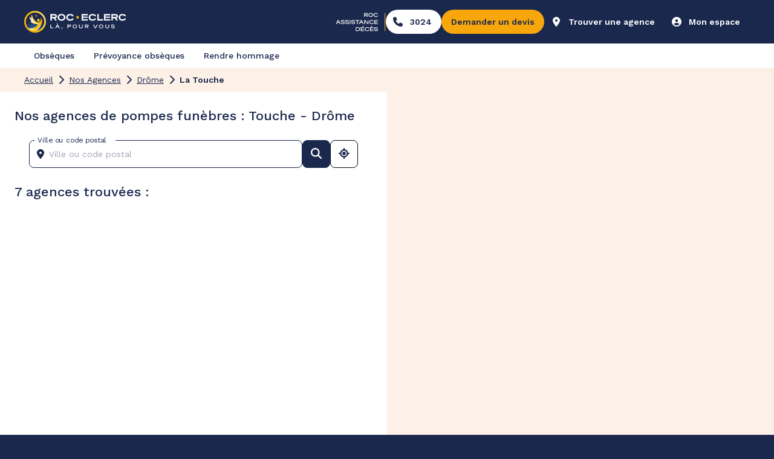

--- FILE ---
content_type: text/html; charset=utf-8
request_url: https://roc-eclerc.com/nos-agences/drome/touche
body_size: 75629
content:
<!DOCTYPE html><html class="MuiBox-root css-1y6pztj" lang="fr"><head><meta charSet="utf-8"/><meta name="viewport" content="width=device-width, initial-scale=1"/><link rel="preload" href="/_next/static/media/7b0b24f36b1a6d0b-s.p.woff2" as="font" crossorigin="" type="font/woff2"/><link rel="preload" href="/_next/static/media/c9e6921c7fc300d8-s.p.woff2" as="font" crossorigin="" type="font/woff2"/><link rel="preload" as="image" imageSrcSet="/_next/image?url=%2F_next%2Fstatic%2Fmedia%2FLogo_RE_main.ef5fc6ce.svg&amp;w=256&amp;q=75 1x, /_next/image?url=%2F_next%2Fstatic%2Fmedia%2FLogo_RE_main.ef5fc6ce.svg&amp;w=380&amp;q=75 2x" fetchPriority="high"/><link rel="stylesheet" href="/_next/static/css/cd7eca4003208bfc.css" data-precedence="next"/><link rel="preload" as="script" fetchPriority="low" href="/_next/static/chunks/runtime-4db80a91e5524c7d.js"/><script src="/_next/static/chunks/vendors-fb6f5a05-08a802f494f7302c.js" async=""></script><script src="/_next/static/chunks/vendors-aacc2dbb-378c8cd698ff7b92.js" async=""></script><script src="/_next/static/chunks/vendors-ef39e8ad-bd8479bf1c29991d.js" async=""></script><script src="/_next/static/chunks/vendors-bc050c32-7bcfc1709ec1192d.js" async=""></script><script src="/_next/static/chunks/vendors-37a93c5f-1fb27949a2e1a1fa.js" async=""></script><script src="/_next/static/chunks/vendors-1cd925e4-c48897bc23465715.js" async=""></script><script src="/_next/static/chunks/vendors-a7544672-b209cd7a9cc7b4c3.js" async=""></script><script src="/_next/static/chunks/vendors-b04cfd13-cf89370098edf304.js" async=""></script><script src="/_next/static/chunks/vendors-0993c20e-30e5905378e7df7d.js" async=""></script><script src="/_next/static/chunks/vendors-2f540e42-e396ea466a77db0b.js" async=""></script><script src="/_next/static/chunks/vendors-707f4810-b9e0444ca1a2d0ee.js" async=""></script><script src="/_next/static/chunks/vendors-1c155224-5abe2479c97400af.js" async=""></script><script src="/_next/static/chunks/vendors-9684b32e-75b4176cb8d0834e.js" async=""></script><script src="/_next/static/chunks/vendors-2e491c0d-0f909c48b22cae68.js" async=""></script><script src="/_next/static/chunks/vendors-7f2adef6-7bcf768ecfae0b1a.js" async=""></script><script src="/_next/static/chunks/vendors-1aaeea89-2a2bfb212c282ec5.js" async=""></script><script src="/_next/static/chunks/vendors-70d3cb61-621fe538b4c6145a.js" async=""></script><script src="/_next/static/chunks/vendors-9ce36136-b62e11887e5cd400.js" async=""></script><script src="/_next/static/chunks/vendors-fa70753b-a9c6fb8b0c6174d0.js" async=""></script><script src="/_next/static/chunks/vendors-78a34c87-0ccd4392ed0a4363.js" async=""></script><script src="/_next/static/chunks/2182-170e7bd41045621d.js" async=""></script><script src="/_next/static/chunks/main-app-8f153ab06053de97.js" async=""></script><script src="/_next/static/chunks/system-utils-157b89d100dec490.js" async=""></script><script src="/_next/static/chunks/shared-core-7f79f2c69ad37413.js" async=""></script><script src="/_next/static/chunks/mui-box-e63d045db7b83581.js" async=""></script><script src="/_next/static/chunks/react-utils-65db3869286735d5.js" async=""></script><script src="/_next/static/chunks/mui-circularprogress-a85f1b31f86fb143.js" async=""></script><script src="/_next/static/chunks/mui-typography-9938a9f14299ec54.js" async=""></script><script src="/_next/static/chunks/mui-button-18ea4ce4e2f7ed52.js" async=""></script><script src="/_next/static/chunks/mui-modal-51e011b286644942.js" async=""></script><script src="/_next/static/chunks/mui-tooltip-0b201937cbf9e021.js" async=""></script><script src="/_next/static/chunks/mui-chip-0505f017584c7f8b.js" async=""></script><script src="/_next/static/chunks/mui-listitem-f4317a2f7fb0e0c9.js" async=""></script><script src="/_next/static/chunks/mui-alert-76ebb3cbf784c6e5.js" async=""></script><script src="/_next/static/chunks/mui-switch-54dea3db590b5e09.js" async=""></script><script src="/_next/static/chunks/mui-textfield-2c09558c1f2ceaa5.js" async=""></script><script src="/_next/static/chunks/mui-formcontrol-eabea0d1831eaf47.js" async=""></script><script src="/_next/static/chunks/mui-radio-8fcea132e8a342db.js" async=""></script><script src="/_next/static/chunks/mui-divider-3590d31fe4907f81.js" async=""></script><script src="/_next/static/chunks/mui-formcontrollabel-d7c1aedb3e98f95f.js" async=""></script><script src="/_next/static/chunks/mui-iconbutton-04073ca233a6071a.js" async=""></script><script src="/_next/static/chunks/mui-inputadornment-f57541e178bcd6bc.js" async=""></script><script src="/_next/static/chunks/mui-clickawaylistener-a6828e9f0eaa54d1.js" async=""></script><script src="/_next/static/chunks/mui-fade-2edc8882acc37775.js" async=""></script><script src="/_next/static/chunks/mui-listitemtext-d6d7bce5932f6242.js" async=""></script><script src="/_next/static/chunks/mui-formhelpertext-8b2d334ee34de11f.js" async=""></script><script src="/_next/static/chunks/mui-radiogroup-494b63bc2b0b1268.js" async=""></script><script src="/_next/static/chunks/mui-list-61d5299a2ff9c43d.js" async=""></script><script src="/_next/static/chunks/mui-listitemicon-ad38467069da681b.js" async=""></script><script src="/_next/static/chunks/mui-stack-f89e411c0c35b9db.js" async=""></script><script src="/_next/static/chunks/mui-link-bccc26f553c7eb96.js" async=""></script><script src="/_next/static/chunks/mui-drawer-ba5624ba8fd850c8.js" async=""></script><script src="/_next/static/chunks/form-utils-vendor-17707304cdad1599.js" async=""></script><script src="/_next/static/chunks/fa-core-888ec7559c13f08f.js" async=""></script><script src="/_next/static/chunks/fa-react-689df3fa8d765236.js" async=""></script><script src="/_next/static/chunks/fa-solid-9d7cd1b8c05e824b.js" async=""></script><script src="/_next/static/chunks/fa-light-c07fad4c172de450.js" async=""></script><script src="/_next/static/chunks/fa-regular-db73afc9ca493cb6.js" async=""></script><script src="/_next/static/chunks/purify-vendor-377ef06aba9312b4.js" async=""></script><script src="/_next/static/chunks/commons-f3956634-7a611177a078e1e2.js" async=""></script><script src="/_next/static/chunks/commons-8ba081ea-5a64d56e7b572ccf.js" async=""></script><script src="/_next/static/chunks/commons-f88dba18-9bb7cc8fda0e8ed0.js" async=""></script><script src="/_next/static/chunks/commons-4c120c8f-cfba98b864bad6d6.js" async=""></script><script src="/_next/static/chunks/commons-a87a1724-2fb4d42b6615a074.js" async=""></script><script src="/_next/static/chunks/commons-d87c119a-b3aaa604170ba3ba.js" async=""></script><script src="/_next/static/chunks/app/%5Blocale%5D/(prevoyance-white-header)/layout-77e477f49af68518.js" async=""></script><script src="/_next/static/chunks/styles-d2c5ce5051e03fb2.js" async=""></script><script src="/_next/static/chunks/mui-tabs-edade64ffa75fe25.js" async=""></script><script src="/_next/static/chunks/mui-collapse-4d8681b95d5f3bb2.js" async=""></script><script src="/_next/static/chunks/mui-accordion-c6eebd0c4e558b69.js" async=""></script><script src="/_next/static/chunks/mui-tab-3cd7369766718a2d.js" async=""></script><script src="/_next/static/chunks/mui-accordionsummary-e4cb58130a173b7d.js" async=""></script><script src="/_next/static/chunks/mui-card-00d46feb43bbf17a.js" async=""></script><script src="/_next/static/chunks/mui-cardcontent-491e2f85c571ef51.js" async=""></script><script src="/_next/static/chunks/mui-accordiondetails-92a0dfd5df417215.js" async=""></script><script src="/_next/static/chunks/mui-grid-51696151829b94b7.js" async=""></script><script src="/_next/static/chunks/mui-breadcrumbs-e4563885fe3cd76e.js" async=""></script><script src="/_next/static/chunks/mui-autocomplete-8643d44f6f91c1fd.js" async=""></script><script src="/_next/static/chunks/mui-skeleton-c17a0093a90dfb38.js" async=""></script><script src="/_next/static/chunks/geolib-vendor-5b06a19e747cf304.js" async=""></script><script src="/_next/static/chunks/keen-slider-vendor-8b5e6766d165f2ea.js" async=""></script><script src="/_next/static/chunks/app/%5Blocale%5D/(generique)/nos-agences/%5BdepartmentSlug%5D/%5BcityOrDistrictSlug%5D/page-32e786245abe776e.js" async=""></script><script src="/_next/static/chunks/app/%5Blocale%5D/(generique)/error-92c6c2ae748a3344.js" async=""></script><script src="/_next/static/chunks/msal-vendor-862615aafe842384.js" async=""></script><script src="/_next/static/chunks/app/%5Blocale%5D/layout-c39bfd74e03a7f9c.js" async=""></script><script src="/_next/static/chunks/app/%5Blocale%5D/error-4c46375a27466b57.js" async=""></script><link rel="preload" href="https://f3sqf8v0m1.kameleoon.io/kameleoon.js" as="script"/><link rel="preconnect" href="https://maps.googleapis.com"/><link rel="preconnect" href="https://fonts.googleapis.com"/><link rel="preconnect" href="https://fonts.gstatic.com" crossorigin=""/><link rel="dns-prefetch" href="https://maps.googleapis.com"/><title>Pompes funèbres de la Touche - Roc Eclerc</title><meta name="description" content="Retrouvez toutes nos agences de pompes funèbres à proximité de la Touche. ✅ Roc Eclerc"/><meta name="referrer" content="no-referrer-when-downgrade"/><meta name="robots" content="index, follow"/><link rel="canonical" href="https://roc-eclerc.com/nos-agences/drome/touche"/><link rel="icon" href="/icon?8c4d7911c95e6d7e" type="image/png"/><link rel="apple-touch-icon" href="/apple-icon?2c1a4e1fb7b78c3d" type="image/png" sizes="180x180"/><meta name="next-size-adjust"/><script src="/_next/static/chunks/polyfills-42372ed130431b0a.js" noModule=""></script><style data-emotion="mui-global wa45l2">html{-webkit-font-smoothing:antialiased;-moz-osx-font-smoothing:grayscale;box-sizing:border-box;-webkit-text-size-adjust:100%;}*,*::before,*::after{box-sizing:inherit;}strong,b{font-weight:700;}body{margin:0;color:rgba(27.0000, 40.0000, 78.0000, 1);font-family:var(--font-design-system);font-weight:400;font-size:1rem;line-height:1.5;background-color:#fff;}@media print{body{background-color:#fff;}}body::backdrop{background-color:#fff;}</style><style data-emotion="mui-global 1prfaxn">@-webkit-keyframes mui-auto-fill{from{display:block;}}@keyframes mui-auto-fill{from{display:block;}}@-webkit-keyframes mui-auto-fill-cancel{from{display:block;}}@keyframes mui-auto-fill-cancel{from{display:block;}}</style><style data-emotion="mui 1hng231 p8wcrz 16pufz4 uyppti 135sk1b 1138fyr 17llhz0 9586tv 15ye6m7 1cfelpv u0g51i 11mnylg 0 19h4la6 1knkll5 bloq92 1oe5gtq h9r63z 1351z3a 1kf9515 1gslol3 4rwr9i qgrjso ty4lh3 ktbxi1 pyud1x qpizzv u51ga5 jp22es 1mbzkkn wth0qt g36ob5 4ndoua k008qs 1dwtwln epopn 1mn74vl 1uiq5eu 1l1whjv 18g3moq tdwrhf 1yvudzh py7hq8 g42y8n 1klf7d8 1co2cak gyfwts 155za0w 1bec8hs 153p2wb 1usbsyb 17csslx 1a58sf8 e4pz45 58tws 18w8hya 1l77z3c 1lygg41 pya5cv q23v9s 1b78p6z 140o23k 1qqbj2w shhq62 180pmo8 1fpkex 1at7aqv nhb8h9 1q01zvg 3mf706 kdr0h1 d6cvxp 1by4wjt fq9a2s 1qofxvy tg8xh6 usgsnf 9s8u8u 10u75y5 1ouj63j z48z1h 1fbh1lc 1pgkh2x 1ulyrq5 k6qc3w vp6rln 1spzdvz 14t28rn txs3rr 1xtdcx4 l31utp yd8sa2 mx9vw3 1y1jmxx 8teupp 25suio x3la8e 1bye85l 1if211d 1ujj2fg 1jsz572 1gnht4k 1nvf7g0 19w1uun igs3ac 14lo706 1xpx6s0 hu20h5 lnnuio b2pi47 1vh4xht 9m12zm 1qf4q59 1anid1y 1l4w6pd 1kv7zcf 1p6mqnl vubbuv ihrcot sut0yx 1ozin2 15j58ga falwxp cx3x9g 2fzi36 1hkkxl7 qnatjs 16q0cbp iwnr7o 1g71oip 1qhauqk 1wvl7v0 1if02qw 11q1ejr 1f0c41f 1k5b4yh 1slhr8z k8rlro 136yyi5 1a7nfpr 1we8q2e xy5uwf 1fivooi s3y2bc 10ytqjc 1nfgvd idpfu6 qf2ypn 13o87dk 15zw0ep 1p9myfi crpfg7 1yswmfo df0yx8 123641o">.mui-1hng231{width:100%;position:-webkit-sticky;position:sticky;top:0;z-index:1000;}.mui-p8wcrz{display:-webkit-box;display:-webkit-flex;display:-ms-flexbox;display:flex;-webkit-box-pack:center;-ms-flex-pack:center;-webkit-justify-content:center;justify-content:center;-webkit-align-items:center;-webkit-box-align:center;-ms-flex-align:center;align-items:center;width:100%;height:100%;background-color:rgba(27.0000, 40.0000, 78.0000, 1);}.mui-16pufz4{display:grid;height:100%;grid-template-rows:minmax(0, 1fr);}@media (min-width:0px){.mui-16pufz4{grid-template-columns:repeat(4, minmax(0, 1fr));width:100%;margin-left:16px;margin-right:16px;-webkit-column-gap:16px;column-gap:16px;}}@media (min-width:481px){.mui-16pufz4{grid-template-columns:repeat(8, minmax(0, 1fr));width:100%;margin-left:16px;margin-right:16px;-webkit-column-gap:16px;column-gap:16px;}}@media (min-width:768px){.mui-16pufz4{grid-template-columns:repeat(12, minmax(0, 1fr));width:100%;margin-left:24px;margin-right:24px;-webkit-column-gap:24px;column-gap:24px;}}@media (min-width:1024px){.mui-16pufz4{grid-template-columns:repeat(12, minmax(0, 1fr));width:100%;margin-left:20px;margin-right:20px;-webkit-column-gap:24px;column-gap:24px;}}@media (min-width:1240px){.mui-16pufz4{grid-template-columns:repeat(12, 78px);width:auto;margin-left:0px;margin-right:0px;-webkit-column-gap:24px;column-gap:24px;}}@media (min-width:1561px){.mui-16pufz4{grid-template-columns:repeat(12, 64px);width:auto;margin-left:0px;margin-right:0px;-webkit-column-gap:56px;column-gap:56px;}}.mui-uyppti{grid-column:1/-1;}@media (min-width:0px){.mui-uyppti{display:block;}}@media (min-width:1024px){.mui-uyppti{display:none;}}.mui-135sk1b{height:56px;display:-webkit-box;display:-webkit-flex;display:-ms-flexbox;display:flex;-webkit-align-items:center;-webkit-box-align:center;-ms-flex-align:center;align-items:center;}@media (min-width:0px){.mui-135sk1b{padding-top:8px;padding-bottom:8px;}}@media (min-width:481px){.mui-135sk1b{padding-top:8px;padding-bottom:8px;}}@media (min-width:768px){.mui-135sk1b{padding-top:8px;padding-bottom:8px;}}@media (min-width:1024px){.mui-135sk1b{padding-top:8px;padding-bottom:8px;}}@media (min-width:1240px){.mui-135sk1b{padding-top:8px;padding-bottom:8px;}}@media (min-width:1561px){.mui-135sk1b{padding-top:8px;padding-bottom:8px;}}.mui-1138fyr{position:relative;display:-webkit-box;display:-webkit-flex;display:-ms-flexbox;display:flex;-webkit-align-items:center;-webkit-box-align:center;-ms-flex-align:center;align-items:center;}@media (min-width:0px){.mui-1138fyr{max-width:131px;}}@media (min-width:481px){.mui-1138fyr{max-width:169px;}}.mui-17llhz0{display:-webkit-box;display:-webkit-flex;display:-ms-flexbox;display:flex;margin-left:auto;-webkit-align-items:center;-webkit-box-align:center;-ms-flex-align:center;align-items:center;}@media (min-width:0px){.mui-17llhz0{gap:8px;}}@media (min-width:481px){.mui-17llhz0{gap:8px;}}@media (min-width:768px){.mui-17llhz0{gap:8px;}}@media (min-width:1024px){.mui-17llhz0{gap:8px;}}@media (min-width:1240px){.mui-17llhz0{gap:8px;}}@media (min-width:1561px){.mui-17llhz0{gap:8px;}}.mui-9586tv{width:auto;}@media (min-width:0px){.mui-9586tv{height:23px;}}@media (min-width:768px){.mui-9586tv{height:31px;}}.mui-15ye6m7{font-family:var(--font-design-system);font-weight:500;font-size:0.8125rem;line-height:1.75;text-transform:uppercase;min-width:64px;padding:4px 10px;border-radius:4px;-webkit-transition:background-color 250ms cubic-bezier(0.4, 0, 0.2, 1) 0ms,box-shadow 250ms cubic-bezier(0.4, 0, 0.2, 1) 0ms,border-color 250ms cubic-bezier(0.4, 0, 0.2, 1) 0ms,color 250ms cubic-bezier(0.4, 0, 0.2, 1) 0ms;transition:background-color 250ms cubic-bezier(0.4, 0, 0.2, 1) 0ms,box-shadow 250ms cubic-bezier(0.4, 0, 0.2, 1) 0ms,border-color 250ms cubic-bezier(0.4, 0, 0.2, 1) 0ms,color 250ms cubic-bezier(0.4, 0, 0.2, 1) 0ms;color:#fff;background-color:#647EC9;box-shadow:0px 3px 1px -2px rgba(0,0,0,0.2),0px 2px 2px 0px rgba(0,0,0,0.14),0px 1px 5px 0px rgba(0,0,0,0.12);width:100%;box-shadow:none;text-transform:none;min-width:0;}.mui-15ye6m7:hover{-webkit-text-decoration:none;text-decoration:none;background-color:#334C94;box-shadow:0px 2px 4px -1px rgba(0,0,0,0.2),0px 4px 5px 0px rgba(0,0,0,0.14),0px 1px 10px 0px rgba(0,0,0,0.12);}@media (hover: none){.mui-15ye6m7:hover{background-color:#647EC9;}}.mui-15ye6m7:active{box-shadow:0px 5px 5px -3px rgba(0,0,0,0.2),0px 8px 10px 1px rgba(0,0,0,0.14),0px 3px 14px 2px rgba(0,0,0,0.12);}.mui-15ye6m7.Mui-focusVisible{box-shadow:0px 3px 5px -1px rgba(0,0,0,0.2),0px 6px 10px 0px rgba(0,0,0,0.14),0px 1px 18px 0px rgba(0,0,0,0.12);}.mui-15ye6m7.Mui-disabled{color:rgba(0, 0, 0, 0.26);box-shadow:none;background-color:rgba(0, 0, 0, 0.12);}@media (min-width:0px){.mui-15ye6m7{border-radius:48px;width:100%;}}@media (min-width:481px){.mui-15ye6m7{border-radius:48px;width:unset;}}@media (min-width:768px){.mui-15ye6m7{border-radius:48px;}}@media (min-width:1024px){.mui-15ye6m7{border-radius:48px;}}@media (min-width:1240px){.mui-15ye6m7{border-radius:48px;}}@media (min-width:1561px){.mui-15ye6m7{border-radius:48px;}}.mui-15ye6m7:hover{box-shadow:none;}@media (min-width:0px){.mui-15ye6m7.MuiButton-sizeSmall{padding:4px;}}@media (min-width:481px){.mui-15ye6m7.MuiButton-sizeSmall{padding:4px;}}@media (min-width:768px){.mui-15ye6m7.MuiButton-sizeSmall{padding:4px;}}@media (min-width:1024px){.mui-15ye6m7.MuiButton-sizeSmall{padding:8px;}}@media (min-width:1240px){.mui-15ye6m7.MuiButton-sizeSmall{padding:8px;}}@media (min-width:1561px){.mui-15ye6m7.MuiButton-sizeSmall{padding:8px;}}@media (min-width:0px){.mui-15ye6m7.MuiButton-sizeSmall .MuiSvgIcon-root{width:16px;height:16px;}}@media (min-width:481px){.mui-15ye6m7.MuiButton-sizeSmall .MuiSvgIcon-root{width:16px;height:16px;}}@media (min-width:768px){.mui-15ye6m7.MuiButton-sizeSmall .MuiSvgIcon-root{width:24px;height:24px;}}@media (min-width:1024px){.mui-15ye6m7.MuiButton-sizeSmall .MuiSvgIcon-root{width:24px;height:24px;}}@media (min-width:1240px){.mui-15ye6m7.MuiButton-sizeSmall .MuiSvgIcon-root{width:24px;height:24px;}}@media (min-width:1561px){.mui-15ye6m7.MuiButton-sizeSmall .MuiSvgIcon-root{width:24px;height:24px;}}@media (min-width:0px){.mui-15ye6m7.MuiButton-sizeMedium{padding:4px;}}@media (min-width:481px){.mui-15ye6m7.MuiButton-sizeMedium{padding:4px;}}@media (min-width:768px){.mui-15ye6m7.MuiButton-sizeMedium{padding:8px;}}@media (min-width:1024px){.mui-15ye6m7.MuiButton-sizeMedium{padding:8px;}}@media (min-width:1240px){.mui-15ye6m7.MuiButton-sizeMedium{padding:8px;}}@media (min-width:1561px){.mui-15ye6m7.MuiButton-sizeMedium{padding:8px;}}@media (min-width:0px){.mui-15ye6m7.MuiButton-sizeMedium .MuiSvgIcon-root{width:24px;height:24px;}}@media (min-width:481px){.mui-15ye6m7.MuiButton-sizeMedium .MuiSvgIcon-root{width:24px;height:24px;}}@media (min-width:768px){.mui-15ye6m7.MuiButton-sizeMedium .MuiSvgIcon-root{width:24px;height:24px;}}@media (min-width:1024px){.mui-15ye6m7.MuiButton-sizeMedium .MuiSvgIcon-root{width:32px;height:32px;}}@media (min-width:1240px){.mui-15ye6m7.MuiButton-sizeMedium .MuiSvgIcon-root{width:32px;height:32px;}}@media (min-width:1561px){.mui-15ye6m7.MuiButton-sizeMedium .MuiSvgIcon-root{width:32px;height:32px;}}@media (min-width:0px){.mui-15ye6m7.MuiButton-sizeLarge{padding-left:4px;padding-right:4px;padding-top:4px;padding-bottom:4px;}}@media (min-width:481px){.mui-15ye6m7.MuiButton-sizeLarge{padding-left:4px;padding-right:4px;padding-top:4px;padding-bottom:4px;}}@media (min-width:768px){.mui-15ye6m7.MuiButton-sizeLarge{padding-left:8px;padding-right:8px;padding-top:8px;padding-bottom:8px;}}@media (min-width:1024px){.mui-15ye6m7.MuiButton-sizeLarge{padding-left:8px;padding-right:8px;padding-top:4px;padding-bottom:4px;}}@media (min-width:1240px){.mui-15ye6m7.MuiButton-sizeLarge{padding-left:8px;padding-right:8px;padding-top:4px;padding-bottom:4px;}}@media (min-width:1561px){.mui-15ye6m7.MuiButton-sizeLarge{padding-left:8px;padding-right:8px;padding-top:8px;padding-bottom:8px;}}@media (min-width:0px){.mui-15ye6m7.MuiButton-sizeLarge .MuiSvgIcon-root{width:32px;height:32px;}}@media (min-width:481px){.mui-15ye6m7.MuiButton-sizeLarge .MuiSvgIcon-root{width:32px;height:32px;}}@media (min-width:768px){.mui-15ye6m7.MuiButton-sizeLarge .MuiSvgIcon-root{width:32px;height:32px;}}@media (min-width:1024px){.mui-15ye6m7.MuiButton-sizeLarge .MuiSvgIcon-root{width:40px;height:40px;}}@media (min-width:1240px){.mui-15ye6m7.MuiButton-sizeLarge .MuiSvgIcon-root{width:40px;height:40px;}}@media (min-width:1561px){.mui-15ye6m7.MuiButton-sizeLarge .MuiSvgIcon-root{width:40px;height:40px;}}.mui-15ye6m7 .MuiButton-startIcon{margin-left:0px;margin-right:0px;}.mui-15ye6m7 .MuiButton-endIcon{margin-left:0px;margin-right:0px;}.mui-15ye6m7>*{pointer-events:none;}.mui-15ye6m7.MuiButton-contained{color:rgba(27.0000, 40.0000, 78.0000, 1);background-color:rgba(255, 255, 255, 1);}.mui-15ye6m7.MuiButton-outlined{color:rgba(255, 255, 255, 1);border-color:rgba(255, 255, 255, 1);}.mui-15ye6m7.MuiButton-text{color:rgba(255, 255, 255, 1);}.mui-15ye6m7.MuiButton-contained .MuiButton-startIcon{color:rgba(27.0000, 40.0000, 78.0000, 1);}.mui-15ye6m7.MuiButton-outlined .MuiButton-startIcon{color:rgba(255, 255, 255, 1);}.mui-15ye6m7.MuiButton-text .MuiButton-startIcon{color:rgba(255, 255, 255, 1);}.mui-15ye6m7.MuiButton-contained .MuiButton-endIcon{color:rgba(27.0000, 40.0000, 78.0000, 1);}.mui-15ye6m7.MuiButton-outlined .MuiButton-endIcon{color:rgba(255, 255, 255, 1);}.mui-15ye6m7.MuiButton-text .MuiButton-endIcon{color:rgba(255, 255, 255, 1);}.mui-15ye6m7.MuiButton-contained:hover{background-color:rgba(244.0000, 244.7500, 247.0000, 1);}.mui-15ye6m7.MuiButton-outlined:hover{background-color:rgba(255, 255, 255, 0.3800);}.mui-15ye6m7.MuiButton-text:hover{background-color:rgba(255, 255, 255, 0.3800);}.mui-1cfelpv{display:-webkit-inline-box;display:-webkit-inline-flex;display:-ms-inline-flexbox;display:inline-flex;-webkit-align-items:center;-webkit-box-align:center;-ms-flex-align:center;align-items:center;-webkit-box-pack:center;-ms-flex-pack:center;-webkit-justify-content:center;justify-content:center;position:relative;box-sizing:border-box;-webkit-tap-highlight-color:transparent;background-color:transparent;outline:0;border:0;margin:0;border-radius:0;padding:0;cursor:pointer;-webkit-user-select:none;-moz-user-select:none;-ms-user-select:none;user-select:none;vertical-align:middle;-moz-appearance:none;-webkit-appearance:none;-webkit-text-decoration:none;text-decoration:none;color:inherit;font-family:var(--font-design-system);font-weight:500;font-size:0.8125rem;line-height:1.75;text-transform:uppercase;min-width:64px;padding:4px 10px;border-radius:4px;-webkit-transition:background-color 250ms cubic-bezier(0.4, 0, 0.2, 1) 0ms,box-shadow 250ms cubic-bezier(0.4, 0, 0.2, 1) 0ms,border-color 250ms cubic-bezier(0.4, 0, 0.2, 1) 0ms,color 250ms cubic-bezier(0.4, 0, 0.2, 1) 0ms;transition:background-color 250ms cubic-bezier(0.4, 0, 0.2, 1) 0ms,box-shadow 250ms cubic-bezier(0.4, 0, 0.2, 1) 0ms,border-color 250ms cubic-bezier(0.4, 0, 0.2, 1) 0ms,color 250ms cubic-bezier(0.4, 0, 0.2, 1) 0ms;color:#fff;background-color:#647EC9;box-shadow:0px 3px 1px -2px rgba(0,0,0,0.2),0px 2px 2px 0px rgba(0,0,0,0.14),0px 1px 5px 0px rgba(0,0,0,0.12);width:100%;box-shadow:none;text-transform:none;min-width:0;}.mui-1cfelpv::-moz-focus-inner{border-style:none;}.mui-1cfelpv.Mui-disabled{pointer-events:none;cursor:default;}@media print{.mui-1cfelpv{-webkit-print-color-adjust:exact;color-adjust:exact;}}.mui-1cfelpv:hover{-webkit-text-decoration:none;text-decoration:none;background-color:#334C94;box-shadow:0px 2px 4px -1px rgba(0,0,0,0.2),0px 4px 5px 0px rgba(0,0,0,0.14),0px 1px 10px 0px rgba(0,0,0,0.12);}@media (hover: none){.mui-1cfelpv:hover{background-color:#647EC9;}}.mui-1cfelpv:active{box-shadow:0px 5px 5px -3px rgba(0,0,0,0.2),0px 8px 10px 1px rgba(0,0,0,0.14),0px 3px 14px 2px rgba(0,0,0,0.12);}.mui-1cfelpv.Mui-focusVisible{box-shadow:0px 3px 5px -1px rgba(0,0,0,0.2),0px 6px 10px 0px rgba(0,0,0,0.14),0px 1px 18px 0px rgba(0,0,0,0.12);}.mui-1cfelpv.Mui-disabled{color:rgba(0, 0, 0, 0.26);box-shadow:none;background-color:rgba(0, 0, 0, 0.12);}@media (min-width:0px){.mui-1cfelpv{border-radius:48px;width:100%;}}@media (min-width:481px){.mui-1cfelpv{border-radius:48px;width:unset;}}@media (min-width:768px){.mui-1cfelpv{border-radius:48px;}}@media (min-width:1024px){.mui-1cfelpv{border-radius:48px;}}@media (min-width:1240px){.mui-1cfelpv{border-radius:48px;}}@media (min-width:1561px){.mui-1cfelpv{border-radius:48px;}}.mui-1cfelpv:hover{box-shadow:none;}@media (min-width:0px){.mui-1cfelpv.MuiButton-sizeSmall{padding:4px;}}@media (min-width:481px){.mui-1cfelpv.MuiButton-sizeSmall{padding:4px;}}@media (min-width:768px){.mui-1cfelpv.MuiButton-sizeSmall{padding:4px;}}@media (min-width:1024px){.mui-1cfelpv.MuiButton-sizeSmall{padding:8px;}}@media (min-width:1240px){.mui-1cfelpv.MuiButton-sizeSmall{padding:8px;}}@media (min-width:1561px){.mui-1cfelpv.MuiButton-sizeSmall{padding:8px;}}@media (min-width:0px){.mui-1cfelpv.MuiButton-sizeSmall .MuiSvgIcon-root{width:16px;height:16px;}}@media (min-width:481px){.mui-1cfelpv.MuiButton-sizeSmall .MuiSvgIcon-root{width:16px;height:16px;}}@media (min-width:768px){.mui-1cfelpv.MuiButton-sizeSmall .MuiSvgIcon-root{width:24px;height:24px;}}@media (min-width:1024px){.mui-1cfelpv.MuiButton-sizeSmall .MuiSvgIcon-root{width:24px;height:24px;}}@media (min-width:1240px){.mui-1cfelpv.MuiButton-sizeSmall .MuiSvgIcon-root{width:24px;height:24px;}}@media (min-width:1561px){.mui-1cfelpv.MuiButton-sizeSmall .MuiSvgIcon-root{width:24px;height:24px;}}@media (min-width:0px){.mui-1cfelpv.MuiButton-sizeMedium{padding:4px;}}@media (min-width:481px){.mui-1cfelpv.MuiButton-sizeMedium{padding:4px;}}@media (min-width:768px){.mui-1cfelpv.MuiButton-sizeMedium{padding:8px;}}@media (min-width:1024px){.mui-1cfelpv.MuiButton-sizeMedium{padding:8px;}}@media (min-width:1240px){.mui-1cfelpv.MuiButton-sizeMedium{padding:8px;}}@media (min-width:1561px){.mui-1cfelpv.MuiButton-sizeMedium{padding:8px;}}@media (min-width:0px){.mui-1cfelpv.MuiButton-sizeMedium .MuiSvgIcon-root{width:24px;height:24px;}}@media (min-width:481px){.mui-1cfelpv.MuiButton-sizeMedium .MuiSvgIcon-root{width:24px;height:24px;}}@media (min-width:768px){.mui-1cfelpv.MuiButton-sizeMedium .MuiSvgIcon-root{width:24px;height:24px;}}@media (min-width:1024px){.mui-1cfelpv.MuiButton-sizeMedium .MuiSvgIcon-root{width:32px;height:32px;}}@media (min-width:1240px){.mui-1cfelpv.MuiButton-sizeMedium .MuiSvgIcon-root{width:32px;height:32px;}}@media (min-width:1561px){.mui-1cfelpv.MuiButton-sizeMedium .MuiSvgIcon-root{width:32px;height:32px;}}@media (min-width:0px){.mui-1cfelpv.MuiButton-sizeLarge{padding-left:4px;padding-right:4px;padding-top:4px;padding-bottom:4px;}}@media (min-width:481px){.mui-1cfelpv.MuiButton-sizeLarge{padding-left:4px;padding-right:4px;padding-top:4px;padding-bottom:4px;}}@media (min-width:768px){.mui-1cfelpv.MuiButton-sizeLarge{padding-left:8px;padding-right:8px;padding-top:8px;padding-bottom:8px;}}@media (min-width:1024px){.mui-1cfelpv.MuiButton-sizeLarge{padding-left:8px;padding-right:8px;padding-top:4px;padding-bottom:4px;}}@media (min-width:1240px){.mui-1cfelpv.MuiButton-sizeLarge{padding-left:8px;padding-right:8px;padding-top:4px;padding-bottom:4px;}}@media (min-width:1561px){.mui-1cfelpv.MuiButton-sizeLarge{padding-left:8px;padding-right:8px;padding-top:8px;padding-bottom:8px;}}@media (min-width:0px){.mui-1cfelpv.MuiButton-sizeLarge .MuiSvgIcon-root{width:32px;height:32px;}}@media (min-width:481px){.mui-1cfelpv.MuiButton-sizeLarge .MuiSvgIcon-root{width:32px;height:32px;}}@media (min-width:768px){.mui-1cfelpv.MuiButton-sizeLarge .MuiSvgIcon-root{width:32px;height:32px;}}@media (min-width:1024px){.mui-1cfelpv.MuiButton-sizeLarge .MuiSvgIcon-root{width:40px;height:40px;}}@media (min-width:1240px){.mui-1cfelpv.MuiButton-sizeLarge .MuiSvgIcon-root{width:40px;height:40px;}}@media (min-width:1561px){.mui-1cfelpv.MuiButton-sizeLarge .MuiSvgIcon-root{width:40px;height:40px;}}.mui-1cfelpv .MuiButton-startIcon{margin-left:0px;margin-right:0px;}.mui-1cfelpv .MuiButton-endIcon{margin-left:0px;margin-right:0px;}.mui-1cfelpv>*{pointer-events:none;}.mui-1cfelpv.MuiButton-contained{color:rgba(27.0000, 40.0000, 78.0000, 1);background-color:rgba(255, 255, 255, 1);}.mui-1cfelpv.MuiButton-outlined{color:rgba(255, 255, 255, 1);border-color:rgba(255, 255, 255, 1);}.mui-1cfelpv.MuiButton-text{color:rgba(255, 255, 255, 1);}.mui-1cfelpv.MuiButton-contained .MuiButton-startIcon{color:rgba(27.0000, 40.0000, 78.0000, 1);}.mui-1cfelpv.MuiButton-outlined .MuiButton-startIcon{color:rgba(255, 255, 255, 1);}.mui-1cfelpv.MuiButton-text .MuiButton-startIcon{color:rgba(255, 255, 255, 1);}.mui-1cfelpv.MuiButton-contained .MuiButton-endIcon{color:rgba(27.0000, 40.0000, 78.0000, 1);}.mui-1cfelpv.MuiButton-outlined .MuiButton-endIcon{color:rgba(255, 255, 255, 1);}.mui-1cfelpv.MuiButton-text .MuiButton-endIcon{color:rgba(255, 255, 255, 1);}.mui-1cfelpv.MuiButton-contained:hover{background-color:rgba(244.0000, 244.7500, 247.0000, 1);}.mui-1cfelpv.MuiButton-outlined:hover{background-color:rgba(255, 255, 255, 0.3800);}.mui-1cfelpv.MuiButton-text:hover{background-color:rgba(255, 255, 255, 0.3800);}.mui-u0g51i{display:inherit;margin-right:8px;margin-left:-2px;}.mui-u0g51i>*:nth-of-type(1){font-size:18px;}.mui-11mnylg{-webkit-user-select:none;-moz-user-select:none;-ms-user-select:none;user-select:none;width:1em;height:1em;display:inline-block;fill:currentColor;-webkit-flex-shrink:0;-ms-flex-negative:0;flex-shrink:0;-webkit-transition:fill 200ms cubic-bezier(0.4, 0, 0.2, 1) 0ms;transition:fill 200ms cubic-bezier(0.4, 0, 0.2, 1) 0ms;font-size:1.5rem;padding:4px;}.mui-19h4la6{margin:0;}@media (min-width:0px){.mui-19h4la6{font-size:0.75rem;line-height:1rem;font-weight:600;}}@media (min-width:481px){.mui-19h4la6{font-size:0.75rem;line-height:1rem;font-weight:600;}}@media (min-width:768px){.mui-19h4la6{font-size:0.8125rem;line-height:1.5rem;font-weight:600;}}@media (min-width:1024px){.mui-19h4la6{font-size:0.875rem;line-height:1.5rem;font-weight:600;}}@media (min-width:1240px){.mui-19h4la6{font-size:0.875rem;line-height:1.5rem;font-weight:600;}}@media (min-width:1561px){.mui-19h4la6{font-size:1rem;line-height:1.5rem;font-weight:600;}}@media (min-width:0px){.mui-19h4la6{padding-left:8px;padding-right:8px;}}@media (min-width:481px){.mui-19h4la6{padding-left:8px;padding-right:8px;}}@media (min-width:768px){.mui-19h4la6{padding-left:8px;padding-right:8px;}}@media (min-width:1024px){.mui-19h4la6{padding-left:8px;padding-right:8px;}}@media (min-width:1240px){.mui-19h4la6{padding-left:8px;padding-right:8px;}}@media (min-width:1561px){.mui-19h4la6{padding-left:8px;padding-right:8px;}}.mui-1knkll5{font-family:var(--font-design-system);font-weight:500;font-size:0.8125rem;line-height:1.75;text-transform:uppercase;min-width:64px;padding:4px 10px;border-radius:4px;-webkit-transition:background-color 250ms cubic-bezier(0.4, 0, 0.2, 1) 0ms,box-shadow 250ms cubic-bezier(0.4, 0, 0.2, 1) 0ms,border-color 250ms cubic-bezier(0.4, 0, 0.2, 1) 0ms,color 250ms cubic-bezier(0.4, 0, 0.2, 1) 0ms;transition:background-color 250ms cubic-bezier(0.4, 0, 0.2, 1) 0ms,box-shadow 250ms cubic-bezier(0.4, 0, 0.2, 1) 0ms,border-color 250ms cubic-bezier(0.4, 0, 0.2, 1) 0ms,color 250ms cubic-bezier(0.4, 0, 0.2, 1) 0ms;color:#fff;background-color:#647EC9;box-shadow:0px 3px 1px -2px rgba(0,0,0,0.2),0px 2px 2px 0px rgba(0,0,0,0.14),0px 1px 5px 0px rgba(0,0,0,0.12);box-shadow:none;text-transform:none;min-width:0;}.mui-1knkll5:hover{-webkit-text-decoration:none;text-decoration:none;background-color:#334C94;box-shadow:0px 2px 4px -1px rgba(0,0,0,0.2),0px 4px 5px 0px rgba(0,0,0,0.14),0px 1px 10px 0px rgba(0,0,0,0.12);}@media (hover: none){.mui-1knkll5:hover{background-color:#647EC9;}}.mui-1knkll5:active{box-shadow:0px 5px 5px -3px rgba(0,0,0,0.2),0px 8px 10px 1px rgba(0,0,0,0.14),0px 3px 14px 2px rgba(0,0,0,0.12);}.mui-1knkll5.Mui-focusVisible{box-shadow:0px 3px 5px -1px rgba(0,0,0,0.2),0px 6px 10px 0px rgba(0,0,0,0.14),0px 1px 18px 0px rgba(0,0,0,0.12);}.mui-1knkll5.Mui-disabled{color:rgba(0, 0, 0, 0.26);box-shadow:none;background-color:rgba(0, 0, 0, 0.12);}@media (min-width:0px){.mui-1knkll5{border-radius:48px;display:none;}}@media (min-width:481px){.mui-1knkll5{border-radius:48px;display:-webkit-box;display:-webkit-flex;display:-ms-flexbox;display:flex;}}@media (min-width:768px){.mui-1knkll5{border-radius:48px;}}@media (min-width:1024px){.mui-1knkll5{border-radius:48px;}}@media (min-width:1240px){.mui-1knkll5{border-radius:48px;}}@media (min-width:1561px){.mui-1knkll5{border-radius:48px;}}.mui-1knkll5:hover{box-shadow:none;}@media (min-width:0px){.mui-1knkll5.MuiButton-sizeSmall{padding:4px;}}@media (min-width:481px){.mui-1knkll5.MuiButton-sizeSmall{padding:4px;}}@media (min-width:768px){.mui-1knkll5.MuiButton-sizeSmall{padding:4px;}}@media (min-width:1024px){.mui-1knkll5.MuiButton-sizeSmall{padding:8px;}}@media (min-width:1240px){.mui-1knkll5.MuiButton-sizeSmall{padding:8px;}}@media (min-width:1561px){.mui-1knkll5.MuiButton-sizeSmall{padding:8px;}}@media (min-width:0px){.mui-1knkll5.MuiButton-sizeSmall .MuiSvgIcon-root{width:16px;height:16px;}}@media (min-width:481px){.mui-1knkll5.MuiButton-sizeSmall .MuiSvgIcon-root{width:16px;height:16px;}}@media (min-width:768px){.mui-1knkll5.MuiButton-sizeSmall .MuiSvgIcon-root{width:24px;height:24px;}}@media (min-width:1024px){.mui-1knkll5.MuiButton-sizeSmall .MuiSvgIcon-root{width:24px;height:24px;}}@media (min-width:1240px){.mui-1knkll5.MuiButton-sizeSmall .MuiSvgIcon-root{width:24px;height:24px;}}@media (min-width:1561px){.mui-1knkll5.MuiButton-sizeSmall .MuiSvgIcon-root{width:24px;height:24px;}}@media (min-width:0px){.mui-1knkll5.MuiButton-sizeMedium{padding:4px;}}@media (min-width:481px){.mui-1knkll5.MuiButton-sizeMedium{padding:4px;}}@media (min-width:768px){.mui-1knkll5.MuiButton-sizeMedium{padding:8px;}}@media (min-width:1024px){.mui-1knkll5.MuiButton-sizeMedium{padding:8px;}}@media (min-width:1240px){.mui-1knkll5.MuiButton-sizeMedium{padding:8px;}}@media (min-width:1561px){.mui-1knkll5.MuiButton-sizeMedium{padding:8px;}}@media (min-width:0px){.mui-1knkll5.MuiButton-sizeMedium .MuiSvgIcon-root{width:24px;height:24px;}}@media (min-width:481px){.mui-1knkll5.MuiButton-sizeMedium .MuiSvgIcon-root{width:24px;height:24px;}}@media (min-width:768px){.mui-1knkll5.MuiButton-sizeMedium .MuiSvgIcon-root{width:24px;height:24px;}}@media (min-width:1024px){.mui-1knkll5.MuiButton-sizeMedium .MuiSvgIcon-root{width:32px;height:32px;}}@media (min-width:1240px){.mui-1knkll5.MuiButton-sizeMedium .MuiSvgIcon-root{width:32px;height:32px;}}@media (min-width:1561px){.mui-1knkll5.MuiButton-sizeMedium .MuiSvgIcon-root{width:32px;height:32px;}}@media (min-width:0px){.mui-1knkll5.MuiButton-sizeLarge{padding-left:4px;padding-right:4px;padding-top:4px;padding-bottom:4px;}}@media (min-width:481px){.mui-1knkll5.MuiButton-sizeLarge{padding-left:4px;padding-right:4px;padding-top:4px;padding-bottom:4px;}}@media (min-width:768px){.mui-1knkll5.MuiButton-sizeLarge{padding-left:8px;padding-right:8px;padding-top:8px;padding-bottom:8px;}}@media (min-width:1024px){.mui-1knkll5.MuiButton-sizeLarge{padding-left:8px;padding-right:8px;padding-top:4px;padding-bottom:4px;}}@media (min-width:1240px){.mui-1knkll5.MuiButton-sizeLarge{padding-left:8px;padding-right:8px;padding-top:4px;padding-bottom:4px;}}@media (min-width:1561px){.mui-1knkll5.MuiButton-sizeLarge{padding-left:8px;padding-right:8px;padding-top:8px;padding-bottom:8px;}}@media (min-width:0px){.mui-1knkll5.MuiButton-sizeLarge .MuiSvgIcon-root{width:32px;height:32px;}}@media (min-width:481px){.mui-1knkll5.MuiButton-sizeLarge .MuiSvgIcon-root{width:32px;height:32px;}}@media (min-width:768px){.mui-1knkll5.MuiButton-sizeLarge .MuiSvgIcon-root{width:32px;height:32px;}}@media (min-width:1024px){.mui-1knkll5.MuiButton-sizeLarge .MuiSvgIcon-root{width:40px;height:40px;}}@media (min-width:1240px){.mui-1knkll5.MuiButton-sizeLarge .MuiSvgIcon-root{width:40px;height:40px;}}@media (min-width:1561px){.mui-1knkll5.MuiButton-sizeLarge .MuiSvgIcon-root{width:40px;height:40px;}}.mui-1knkll5 .MuiButton-startIcon{margin-left:0px;margin-right:0px;}.mui-1knkll5 .MuiButton-endIcon{margin-left:0px;margin-right:0px;}.mui-1knkll5>*{pointer-events:none;}.mui-1knkll5.MuiButton-contained{color:rgba(27.0000, 40.0000, 78.0000, 1);background-color:rgba(247.0000, 167.0000, 11.0000, 1);}.mui-1knkll5.MuiButton-contained .MuiButton-startIcon{color:rgba(27.0000, 40.0000, 78.0000, 1);}.mui-1knkll5.MuiButton-contained .MuiButton-endIcon{color:rgba(27.0000, 40.0000, 78.0000, 1);}.mui-1knkll5.MuiButton-contained:hover{background-color:rgba(247.0000, 167.0000, 11.0000, 1);}.mui-bloq92{display:-webkit-inline-box;display:-webkit-inline-flex;display:-ms-inline-flexbox;display:inline-flex;-webkit-align-items:center;-webkit-box-align:center;-ms-flex-align:center;align-items:center;-webkit-box-pack:center;-ms-flex-pack:center;-webkit-justify-content:center;justify-content:center;position:relative;box-sizing:border-box;-webkit-tap-highlight-color:transparent;background-color:transparent;outline:0;border:0;margin:0;border-radius:0;padding:0;cursor:pointer;-webkit-user-select:none;-moz-user-select:none;-ms-user-select:none;user-select:none;vertical-align:middle;-moz-appearance:none;-webkit-appearance:none;-webkit-text-decoration:none;text-decoration:none;color:inherit;font-family:var(--font-design-system);font-weight:500;font-size:0.8125rem;line-height:1.75;text-transform:uppercase;min-width:64px;padding:4px 10px;border-radius:4px;-webkit-transition:background-color 250ms cubic-bezier(0.4, 0, 0.2, 1) 0ms,box-shadow 250ms cubic-bezier(0.4, 0, 0.2, 1) 0ms,border-color 250ms cubic-bezier(0.4, 0, 0.2, 1) 0ms,color 250ms cubic-bezier(0.4, 0, 0.2, 1) 0ms;transition:background-color 250ms cubic-bezier(0.4, 0, 0.2, 1) 0ms,box-shadow 250ms cubic-bezier(0.4, 0, 0.2, 1) 0ms,border-color 250ms cubic-bezier(0.4, 0, 0.2, 1) 0ms,color 250ms cubic-bezier(0.4, 0, 0.2, 1) 0ms;color:#fff;background-color:#647EC9;box-shadow:0px 3px 1px -2px rgba(0,0,0,0.2),0px 2px 2px 0px rgba(0,0,0,0.14),0px 1px 5px 0px rgba(0,0,0,0.12);box-shadow:none;text-transform:none;min-width:0;}.mui-bloq92::-moz-focus-inner{border-style:none;}.mui-bloq92.Mui-disabled{pointer-events:none;cursor:default;}@media print{.mui-bloq92{-webkit-print-color-adjust:exact;color-adjust:exact;}}.mui-bloq92:hover{-webkit-text-decoration:none;text-decoration:none;background-color:#334C94;box-shadow:0px 2px 4px -1px rgba(0,0,0,0.2),0px 4px 5px 0px rgba(0,0,0,0.14),0px 1px 10px 0px rgba(0,0,0,0.12);}@media (hover: none){.mui-bloq92:hover{background-color:#647EC9;}}.mui-bloq92:active{box-shadow:0px 5px 5px -3px rgba(0,0,0,0.2),0px 8px 10px 1px rgba(0,0,0,0.14),0px 3px 14px 2px rgba(0,0,0,0.12);}.mui-bloq92.Mui-focusVisible{box-shadow:0px 3px 5px -1px rgba(0,0,0,0.2),0px 6px 10px 0px rgba(0,0,0,0.14),0px 1px 18px 0px rgba(0,0,0,0.12);}.mui-bloq92.Mui-disabled{color:rgba(0, 0, 0, 0.26);box-shadow:none;background-color:rgba(0, 0, 0, 0.12);}@media (min-width:0px){.mui-bloq92{border-radius:48px;display:none;}}@media (min-width:481px){.mui-bloq92{border-radius:48px;display:-webkit-box;display:-webkit-flex;display:-ms-flexbox;display:flex;}}@media (min-width:768px){.mui-bloq92{border-radius:48px;}}@media (min-width:1024px){.mui-bloq92{border-radius:48px;}}@media (min-width:1240px){.mui-bloq92{border-radius:48px;}}@media (min-width:1561px){.mui-bloq92{border-radius:48px;}}.mui-bloq92:hover{box-shadow:none;}@media (min-width:0px){.mui-bloq92.MuiButton-sizeSmall{padding:4px;}}@media (min-width:481px){.mui-bloq92.MuiButton-sizeSmall{padding:4px;}}@media (min-width:768px){.mui-bloq92.MuiButton-sizeSmall{padding:4px;}}@media (min-width:1024px){.mui-bloq92.MuiButton-sizeSmall{padding:8px;}}@media (min-width:1240px){.mui-bloq92.MuiButton-sizeSmall{padding:8px;}}@media (min-width:1561px){.mui-bloq92.MuiButton-sizeSmall{padding:8px;}}@media (min-width:0px){.mui-bloq92.MuiButton-sizeSmall .MuiSvgIcon-root{width:16px;height:16px;}}@media (min-width:481px){.mui-bloq92.MuiButton-sizeSmall .MuiSvgIcon-root{width:16px;height:16px;}}@media (min-width:768px){.mui-bloq92.MuiButton-sizeSmall .MuiSvgIcon-root{width:24px;height:24px;}}@media (min-width:1024px){.mui-bloq92.MuiButton-sizeSmall .MuiSvgIcon-root{width:24px;height:24px;}}@media (min-width:1240px){.mui-bloq92.MuiButton-sizeSmall .MuiSvgIcon-root{width:24px;height:24px;}}@media (min-width:1561px){.mui-bloq92.MuiButton-sizeSmall .MuiSvgIcon-root{width:24px;height:24px;}}@media (min-width:0px){.mui-bloq92.MuiButton-sizeMedium{padding:4px;}}@media (min-width:481px){.mui-bloq92.MuiButton-sizeMedium{padding:4px;}}@media (min-width:768px){.mui-bloq92.MuiButton-sizeMedium{padding:8px;}}@media (min-width:1024px){.mui-bloq92.MuiButton-sizeMedium{padding:8px;}}@media (min-width:1240px){.mui-bloq92.MuiButton-sizeMedium{padding:8px;}}@media (min-width:1561px){.mui-bloq92.MuiButton-sizeMedium{padding:8px;}}@media (min-width:0px){.mui-bloq92.MuiButton-sizeMedium .MuiSvgIcon-root{width:24px;height:24px;}}@media (min-width:481px){.mui-bloq92.MuiButton-sizeMedium .MuiSvgIcon-root{width:24px;height:24px;}}@media (min-width:768px){.mui-bloq92.MuiButton-sizeMedium .MuiSvgIcon-root{width:24px;height:24px;}}@media (min-width:1024px){.mui-bloq92.MuiButton-sizeMedium .MuiSvgIcon-root{width:32px;height:32px;}}@media (min-width:1240px){.mui-bloq92.MuiButton-sizeMedium .MuiSvgIcon-root{width:32px;height:32px;}}@media (min-width:1561px){.mui-bloq92.MuiButton-sizeMedium .MuiSvgIcon-root{width:32px;height:32px;}}@media (min-width:0px){.mui-bloq92.MuiButton-sizeLarge{padding-left:4px;padding-right:4px;padding-top:4px;padding-bottom:4px;}}@media (min-width:481px){.mui-bloq92.MuiButton-sizeLarge{padding-left:4px;padding-right:4px;padding-top:4px;padding-bottom:4px;}}@media (min-width:768px){.mui-bloq92.MuiButton-sizeLarge{padding-left:8px;padding-right:8px;padding-top:8px;padding-bottom:8px;}}@media (min-width:1024px){.mui-bloq92.MuiButton-sizeLarge{padding-left:8px;padding-right:8px;padding-top:4px;padding-bottom:4px;}}@media (min-width:1240px){.mui-bloq92.MuiButton-sizeLarge{padding-left:8px;padding-right:8px;padding-top:4px;padding-bottom:4px;}}@media (min-width:1561px){.mui-bloq92.MuiButton-sizeLarge{padding-left:8px;padding-right:8px;padding-top:8px;padding-bottom:8px;}}@media (min-width:0px){.mui-bloq92.MuiButton-sizeLarge .MuiSvgIcon-root{width:32px;height:32px;}}@media (min-width:481px){.mui-bloq92.MuiButton-sizeLarge .MuiSvgIcon-root{width:32px;height:32px;}}@media (min-width:768px){.mui-bloq92.MuiButton-sizeLarge .MuiSvgIcon-root{width:32px;height:32px;}}@media (min-width:1024px){.mui-bloq92.MuiButton-sizeLarge .MuiSvgIcon-root{width:40px;height:40px;}}@media (min-width:1240px){.mui-bloq92.MuiButton-sizeLarge .MuiSvgIcon-root{width:40px;height:40px;}}@media (min-width:1561px){.mui-bloq92.MuiButton-sizeLarge .MuiSvgIcon-root{width:40px;height:40px;}}.mui-bloq92 .MuiButton-startIcon{margin-left:0px;margin-right:0px;}.mui-bloq92 .MuiButton-endIcon{margin-left:0px;margin-right:0px;}.mui-bloq92>*{pointer-events:none;}.mui-bloq92.MuiButton-contained{color:rgba(27.0000, 40.0000, 78.0000, 1);background-color:rgba(247.0000, 167.0000, 11.0000, 1);}.mui-bloq92.MuiButton-contained .MuiButton-startIcon{color:rgba(27.0000, 40.0000, 78.0000, 1);}.mui-bloq92.MuiButton-contained .MuiButton-endIcon{color:rgba(27.0000, 40.0000, 78.0000, 1);}.mui-bloq92.MuiButton-contained:hover{background-color:rgba(247.0000, 167.0000, 11.0000, 1);}@media (min-width:481px){.mui-1oe5gtq{display:block;}}@media (min-width:768px){.mui-1oe5gtq{display:none;}}@media (min-width:0px){.mui-h9r63z{display:none;}}@media (min-width:768px){.mui-h9r63z{display:block;}}.mui-1351z3a{font-family:var(--font-design-system);font-weight:500;font-size:0.8125rem;line-height:1.75;text-transform:uppercase;min-width:64px;padding:4px 5px;border-radius:4px;-webkit-transition:background-color 250ms cubic-bezier(0.4, 0, 0.2, 1) 0ms,box-shadow 250ms cubic-bezier(0.4, 0, 0.2, 1) 0ms,border-color 250ms cubic-bezier(0.4, 0, 0.2, 1) 0ms,color 250ms cubic-bezier(0.4, 0, 0.2, 1) 0ms;transition:background-color 250ms cubic-bezier(0.4, 0, 0.2, 1) 0ms,box-shadow 250ms cubic-bezier(0.4, 0, 0.2, 1) 0ms,border-color 250ms cubic-bezier(0.4, 0, 0.2, 1) 0ms,color 250ms cubic-bezier(0.4, 0, 0.2, 1) 0ms;color:#647EC9;box-shadow:none;text-transform:none;min-width:0;}.mui-1351z3a:hover{-webkit-text-decoration:none;text-decoration:none;background-color:rgba(100, 126, 201, 0.04);}@media (hover: none){.mui-1351z3a:hover{background-color:transparent;}}.mui-1351z3a.Mui-disabled{color:rgba(0, 0, 0, 0.26);}@media (min-width:0px){.mui-1351z3a{border-radius:48px;}}@media (min-width:481px){.mui-1351z3a{border-radius:48px;}}@media (min-width:768px){.mui-1351z3a{border-radius:48px;}}@media (min-width:1024px){.mui-1351z3a{border-radius:48px;}}@media (min-width:1240px){.mui-1351z3a{border-radius:48px;}}@media (min-width:1561px){.mui-1351z3a{border-radius:48px;}}.mui-1351z3a:hover{box-shadow:none;}@media (min-width:0px){.mui-1351z3a.MuiButton-sizeSmall{padding:4px;}}@media (min-width:481px){.mui-1351z3a.MuiButton-sizeSmall{padding:4px;}}@media (min-width:768px){.mui-1351z3a.MuiButton-sizeSmall{padding:4px;}}@media (min-width:1024px){.mui-1351z3a.MuiButton-sizeSmall{padding:8px;}}@media (min-width:1240px){.mui-1351z3a.MuiButton-sizeSmall{padding:8px;}}@media (min-width:1561px){.mui-1351z3a.MuiButton-sizeSmall{padding:8px;}}@media (min-width:0px){.mui-1351z3a.MuiButton-sizeSmall .MuiSvgIcon-root{width:16px;height:16px;}}@media (min-width:481px){.mui-1351z3a.MuiButton-sizeSmall .MuiSvgIcon-root{width:16px;height:16px;}}@media (min-width:768px){.mui-1351z3a.MuiButton-sizeSmall .MuiSvgIcon-root{width:24px;height:24px;}}@media (min-width:1024px){.mui-1351z3a.MuiButton-sizeSmall .MuiSvgIcon-root{width:24px;height:24px;}}@media (min-width:1240px){.mui-1351z3a.MuiButton-sizeSmall .MuiSvgIcon-root{width:24px;height:24px;}}@media (min-width:1561px){.mui-1351z3a.MuiButton-sizeSmall .MuiSvgIcon-root{width:24px;height:24px;}}@media (min-width:0px){.mui-1351z3a.MuiButton-sizeMedium{padding:4px;}}@media (min-width:481px){.mui-1351z3a.MuiButton-sizeMedium{padding:4px;}}@media (min-width:768px){.mui-1351z3a.MuiButton-sizeMedium{padding:8px;}}@media (min-width:1024px){.mui-1351z3a.MuiButton-sizeMedium{padding:8px;}}@media (min-width:1240px){.mui-1351z3a.MuiButton-sizeMedium{padding:8px;}}@media (min-width:1561px){.mui-1351z3a.MuiButton-sizeMedium{padding:8px;}}@media (min-width:0px){.mui-1351z3a.MuiButton-sizeMedium .MuiSvgIcon-root{width:24px;height:24px;}}@media (min-width:481px){.mui-1351z3a.MuiButton-sizeMedium .MuiSvgIcon-root{width:24px;height:24px;}}@media (min-width:768px){.mui-1351z3a.MuiButton-sizeMedium .MuiSvgIcon-root{width:24px;height:24px;}}@media (min-width:1024px){.mui-1351z3a.MuiButton-sizeMedium .MuiSvgIcon-root{width:32px;height:32px;}}@media (min-width:1240px){.mui-1351z3a.MuiButton-sizeMedium .MuiSvgIcon-root{width:32px;height:32px;}}@media (min-width:1561px){.mui-1351z3a.MuiButton-sizeMedium .MuiSvgIcon-root{width:32px;height:32px;}}@media (min-width:0px){.mui-1351z3a.MuiButton-sizeLarge{padding-left:4px;padding-right:4px;padding-top:4px;padding-bottom:4px;}}@media (min-width:481px){.mui-1351z3a.MuiButton-sizeLarge{padding-left:4px;padding-right:4px;padding-top:4px;padding-bottom:4px;}}@media (min-width:768px){.mui-1351z3a.MuiButton-sizeLarge{padding-left:8px;padding-right:8px;padding-top:8px;padding-bottom:8px;}}@media (min-width:1024px){.mui-1351z3a.MuiButton-sizeLarge{padding-left:8px;padding-right:8px;padding-top:4px;padding-bottom:4px;}}@media (min-width:1240px){.mui-1351z3a.MuiButton-sizeLarge{padding-left:8px;padding-right:8px;padding-top:4px;padding-bottom:4px;}}@media (min-width:1561px){.mui-1351z3a.MuiButton-sizeLarge{padding-left:8px;padding-right:8px;padding-top:8px;padding-bottom:8px;}}@media (min-width:0px){.mui-1351z3a.MuiButton-sizeLarge .MuiSvgIcon-root{width:32px;height:32px;}}@media (min-width:481px){.mui-1351z3a.MuiButton-sizeLarge .MuiSvgIcon-root{width:32px;height:32px;}}@media (min-width:768px){.mui-1351z3a.MuiButton-sizeLarge .MuiSvgIcon-root{width:32px;height:32px;}}@media (min-width:1024px){.mui-1351z3a.MuiButton-sizeLarge .MuiSvgIcon-root{width:40px;height:40px;}}@media (min-width:1240px){.mui-1351z3a.MuiButton-sizeLarge .MuiSvgIcon-root{width:40px;height:40px;}}@media (min-width:1561px){.mui-1351z3a.MuiButton-sizeLarge .MuiSvgIcon-root{width:40px;height:40px;}}.mui-1351z3a .MuiButton-startIcon{margin-left:0px;margin-right:0px;}.mui-1351z3a .MuiButton-endIcon{margin-left:0px;margin-right:0px;}.mui-1351z3a>*{pointer-events:none;}.mui-1351z3a.MuiButton-contained{color:rgba(27.0000, 40.0000, 78.0000, 1);background-color:rgba(255, 255, 255, 1);}.mui-1351z3a.MuiButton-outlined{color:rgba(255, 255, 255, 1);border-color:rgba(255, 255, 255, 1);}.mui-1351z3a.MuiButton-text{color:rgba(255, 255, 255, 1);}.mui-1351z3a.MuiButton-contained .MuiButton-startIcon{color:rgba(27.0000, 40.0000, 78.0000, 1);}.mui-1351z3a.MuiButton-outlined .MuiButton-startIcon{color:rgba(255, 255, 255, 1);}.mui-1351z3a.MuiButton-text .MuiButton-startIcon{color:rgba(255, 255, 255, 1);}.mui-1351z3a.MuiButton-contained .MuiButton-endIcon{color:rgba(27.0000, 40.0000, 78.0000, 1);}.mui-1351z3a.MuiButton-outlined .MuiButton-endIcon{color:rgba(255, 255, 255, 1);}.mui-1351z3a.MuiButton-text .MuiButton-endIcon{color:rgba(255, 255, 255, 1);}.mui-1351z3a.MuiButton-contained:hover{background-color:rgba(244.0000, 244.7500, 247.0000, 1);}.mui-1351z3a.MuiButton-outlined:hover{background-color:rgba(255, 255, 255, 0.3800);}.mui-1351z3a.MuiButton-text:hover{background-color:rgba(255, 255, 255, 0.3800);}.mui-1kf9515{display:-webkit-inline-box;display:-webkit-inline-flex;display:-ms-inline-flexbox;display:inline-flex;-webkit-align-items:center;-webkit-box-align:center;-ms-flex-align:center;align-items:center;-webkit-box-pack:center;-ms-flex-pack:center;-webkit-justify-content:center;justify-content:center;position:relative;box-sizing:border-box;-webkit-tap-highlight-color:transparent;background-color:transparent;outline:0;border:0;margin:0;border-radius:0;padding:0;cursor:pointer;-webkit-user-select:none;-moz-user-select:none;-ms-user-select:none;user-select:none;vertical-align:middle;-moz-appearance:none;-webkit-appearance:none;-webkit-text-decoration:none;text-decoration:none;color:inherit;font-family:var(--font-design-system);font-weight:500;font-size:0.8125rem;line-height:1.75;text-transform:uppercase;min-width:64px;padding:4px 5px;border-radius:4px;-webkit-transition:background-color 250ms cubic-bezier(0.4, 0, 0.2, 1) 0ms,box-shadow 250ms cubic-bezier(0.4, 0, 0.2, 1) 0ms,border-color 250ms cubic-bezier(0.4, 0, 0.2, 1) 0ms,color 250ms cubic-bezier(0.4, 0, 0.2, 1) 0ms;transition:background-color 250ms cubic-bezier(0.4, 0, 0.2, 1) 0ms,box-shadow 250ms cubic-bezier(0.4, 0, 0.2, 1) 0ms,border-color 250ms cubic-bezier(0.4, 0, 0.2, 1) 0ms,color 250ms cubic-bezier(0.4, 0, 0.2, 1) 0ms;color:#647EC9;box-shadow:none;text-transform:none;min-width:0;}.mui-1kf9515::-moz-focus-inner{border-style:none;}.mui-1kf9515.Mui-disabled{pointer-events:none;cursor:default;}@media print{.mui-1kf9515{-webkit-print-color-adjust:exact;color-adjust:exact;}}.mui-1kf9515:hover{-webkit-text-decoration:none;text-decoration:none;background-color:rgba(100, 126, 201, 0.04);}@media (hover: none){.mui-1kf9515:hover{background-color:transparent;}}.mui-1kf9515.Mui-disabled{color:rgba(0, 0, 0, 0.26);}@media (min-width:0px){.mui-1kf9515{border-radius:48px;}}@media (min-width:481px){.mui-1kf9515{border-radius:48px;}}@media (min-width:768px){.mui-1kf9515{border-radius:48px;}}@media (min-width:1024px){.mui-1kf9515{border-radius:48px;}}@media (min-width:1240px){.mui-1kf9515{border-radius:48px;}}@media (min-width:1561px){.mui-1kf9515{border-radius:48px;}}.mui-1kf9515:hover{box-shadow:none;}@media (min-width:0px){.mui-1kf9515.MuiButton-sizeSmall{padding:4px;}}@media (min-width:481px){.mui-1kf9515.MuiButton-sizeSmall{padding:4px;}}@media (min-width:768px){.mui-1kf9515.MuiButton-sizeSmall{padding:4px;}}@media (min-width:1024px){.mui-1kf9515.MuiButton-sizeSmall{padding:8px;}}@media (min-width:1240px){.mui-1kf9515.MuiButton-sizeSmall{padding:8px;}}@media (min-width:1561px){.mui-1kf9515.MuiButton-sizeSmall{padding:8px;}}@media (min-width:0px){.mui-1kf9515.MuiButton-sizeSmall .MuiSvgIcon-root{width:16px;height:16px;}}@media (min-width:481px){.mui-1kf9515.MuiButton-sizeSmall .MuiSvgIcon-root{width:16px;height:16px;}}@media (min-width:768px){.mui-1kf9515.MuiButton-sizeSmall .MuiSvgIcon-root{width:24px;height:24px;}}@media (min-width:1024px){.mui-1kf9515.MuiButton-sizeSmall .MuiSvgIcon-root{width:24px;height:24px;}}@media (min-width:1240px){.mui-1kf9515.MuiButton-sizeSmall .MuiSvgIcon-root{width:24px;height:24px;}}@media (min-width:1561px){.mui-1kf9515.MuiButton-sizeSmall .MuiSvgIcon-root{width:24px;height:24px;}}@media (min-width:0px){.mui-1kf9515.MuiButton-sizeMedium{padding:4px;}}@media (min-width:481px){.mui-1kf9515.MuiButton-sizeMedium{padding:4px;}}@media (min-width:768px){.mui-1kf9515.MuiButton-sizeMedium{padding:8px;}}@media (min-width:1024px){.mui-1kf9515.MuiButton-sizeMedium{padding:8px;}}@media (min-width:1240px){.mui-1kf9515.MuiButton-sizeMedium{padding:8px;}}@media (min-width:1561px){.mui-1kf9515.MuiButton-sizeMedium{padding:8px;}}@media (min-width:0px){.mui-1kf9515.MuiButton-sizeMedium .MuiSvgIcon-root{width:24px;height:24px;}}@media (min-width:481px){.mui-1kf9515.MuiButton-sizeMedium .MuiSvgIcon-root{width:24px;height:24px;}}@media (min-width:768px){.mui-1kf9515.MuiButton-sizeMedium .MuiSvgIcon-root{width:24px;height:24px;}}@media (min-width:1024px){.mui-1kf9515.MuiButton-sizeMedium .MuiSvgIcon-root{width:32px;height:32px;}}@media (min-width:1240px){.mui-1kf9515.MuiButton-sizeMedium .MuiSvgIcon-root{width:32px;height:32px;}}@media (min-width:1561px){.mui-1kf9515.MuiButton-sizeMedium .MuiSvgIcon-root{width:32px;height:32px;}}@media (min-width:0px){.mui-1kf9515.MuiButton-sizeLarge{padding-left:4px;padding-right:4px;padding-top:4px;padding-bottom:4px;}}@media (min-width:481px){.mui-1kf9515.MuiButton-sizeLarge{padding-left:4px;padding-right:4px;padding-top:4px;padding-bottom:4px;}}@media (min-width:768px){.mui-1kf9515.MuiButton-sizeLarge{padding-left:8px;padding-right:8px;padding-top:8px;padding-bottom:8px;}}@media (min-width:1024px){.mui-1kf9515.MuiButton-sizeLarge{padding-left:8px;padding-right:8px;padding-top:4px;padding-bottom:4px;}}@media (min-width:1240px){.mui-1kf9515.MuiButton-sizeLarge{padding-left:8px;padding-right:8px;padding-top:4px;padding-bottom:4px;}}@media (min-width:1561px){.mui-1kf9515.MuiButton-sizeLarge{padding-left:8px;padding-right:8px;padding-top:8px;padding-bottom:8px;}}@media (min-width:0px){.mui-1kf9515.MuiButton-sizeLarge .MuiSvgIcon-root{width:32px;height:32px;}}@media (min-width:481px){.mui-1kf9515.MuiButton-sizeLarge .MuiSvgIcon-root{width:32px;height:32px;}}@media (min-width:768px){.mui-1kf9515.MuiButton-sizeLarge .MuiSvgIcon-root{width:32px;height:32px;}}@media (min-width:1024px){.mui-1kf9515.MuiButton-sizeLarge .MuiSvgIcon-root{width:40px;height:40px;}}@media (min-width:1240px){.mui-1kf9515.MuiButton-sizeLarge .MuiSvgIcon-root{width:40px;height:40px;}}@media (min-width:1561px){.mui-1kf9515.MuiButton-sizeLarge .MuiSvgIcon-root{width:40px;height:40px;}}.mui-1kf9515 .MuiButton-startIcon{margin-left:0px;margin-right:0px;}.mui-1kf9515 .MuiButton-endIcon{margin-left:0px;margin-right:0px;}.mui-1kf9515>*{pointer-events:none;}.mui-1kf9515.MuiButton-contained{color:rgba(27.0000, 40.0000, 78.0000, 1);background-color:rgba(255, 255, 255, 1);}.mui-1kf9515.MuiButton-outlined{color:rgba(255, 255, 255, 1);border-color:rgba(255, 255, 255, 1);}.mui-1kf9515.MuiButton-text{color:rgba(255, 255, 255, 1);}.mui-1kf9515.MuiButton-contained .MuiButton-startIcon{color:rgba(27.0000, 40.0000, 78.0000, 1);}.mui-1kf9515.MuiButton-outlined .MuiButton-startIcon{color:rgba(255, 255, 255, 1);}.mui-1kf9515.MuiButton-text .MuiButton-startIcon{color:rgba(255, 255, 255, 1);}.mui-1kf9515.MuiButton-contained .MuiButton-endIcon{color:rgba(27.0000, 40.0000, 78.0000, 1);}.mui-1kf9515.MuiButton-outlined .MuiButton-endIcon{color:rgba(255, 255, 255, 1);}.mui-1kf9515.MuiButton-text .MuiButton-endIcon{color:rgba(255, 255, 255, 1);}.mui-1kf9515.MuiButton-contained:hover{background-color:rgba(244.0000, 244.7500, 247.0000, 1);}.mui-1kf9515.MuiButton-outlined:hover{background-color:rgba(255, 255, 255, 0.3800);}.mui-1kf9515.MuiButton-text:hover{background-color:rgba(255, 255, 255, 0.3800);}.mui-1gslol3{font-family:var(--font-design-system);font-weight:500;font-size:0.8125rem;line-height:1.75;text-transform:uppercase;min-width:64px;padding:4px 5px;border-radius:4px;-webkit-transition:background-color 250ms cubic-bezier(0.4, 0, 0.2, 1) 0ms,box-shadow 250ms cubic-bezier(0.4, 0, 0.2, 1) 0ms,border-color 250ms cubic-bezier(0.4, 0, 0.2, 1) 0ms,color 250ms cubic-bezier(0.4, 0, 0.2, 1) 0ms;transition:background-color 250ms cubic-bezier(0.4, 0, 0.2, 1) 0ms,box-shadow 250ms cubic-bezier(0.4, 0, 0.2, 1) 0ms,border-color 250ms cubic-bezier(0.4, 0, 0.2, 1) 0ms,color 250ms cubic-bezier(0.4, 0, 0.2, 1) 0ms;color:#647EC9;box-shadow:none;text-transform:none;min-width:0;margin-left:unset;}.mui-1gslol3:hover{-webkit-text-decoration:none;text-decoration:none;background-color:rgba(100, 126, 201, 0.04);}@media (hover: none){.mui-1gslol3:hover{background-color:transparent;}}.mui-1gslol3.Mui-disabled{color:rgba(0, 0, 0, 0.26);}@media (min-width:0px){.mui-1gslol3{border-radius:48px;}}@media (min-width:481px){.mui-1gslol3{border-radius:48px;}}@media (min-width:768px){.mui-1gslol3{border-radius:48px;}}@media (min-width:1024px){.mui-1gslol3{border-radius:48px;}}@media (min-width:1240px){.mui-1gslol3{border-radius:48px;}}@media (min-width:1561px){.mui-1gslol3{border-radius:48px;}}.mui-1gslol3:hover{box-shadow:none;}@media (min-width:0px){.mui-1gslol3.MuiButton-sizeSmall{padding:4px;}}@media (min-width:481px){.mui-1gslol3.MuiButton-sizeSmall{padding:4px;}}@media (min-width:768px){.mui-1gslol3.MuiButton-sizeSmall{padding:4px;}}@media (min-width:1024px){.mui-1gslol3.MuiButton-sizeSmall{padding:8px;}}@media (min-width:1240px){.mui-1gslol3.MuiButton-sizeSmall{padding:8px;}}@media (min-width:1561px){.mui-1gslol3.MuiButton-sizeSmall{padding:8px;}}@media (min-width:0px){.mui-1gslol3.MuiButton-sizeSmall .MuiSvgIcon-root{width:16px;height:16px;}}@media (min-width:481px){.mui-1gslol3.MuiButton-sizeSmall .MuiSvgIcon-root{width:16px;height:16px;}}@media (min-width:768px){.mui-1gslol3.MuiButton-sizeSmall .MuiSvgIcon-root{width:24px;height:24px;}}@media (min-width:1024px){.mui-1gslol3.MuiButton-sizeSmall .MuiSvgIcon-root{width:24px;height:24px;}}@media (min-width:1240px){.mui-1gslol3.MuiButton-sizeSmall .MuiSvgIcon-root{width:24px;height:24px;}}@media (min-width:1561px){.mui-1gslol3.MuiButton-sizeSmall .MuiSvgIcon-root{width:24px;height:24px;}}@media (min-width:0px){.mui-1gslol3.MuiButton-sizeMedium{padding:4px;}}@media (min-width:481px){.mui-1gslol3.MuiButton-sizeMedium{padding:4px;}}@media (min-width:768px){.mui-1gslol3.MuiButton-sizeMedium{padding:8px;}}@media (min-width:1024px){.mui-1gslol3.MuiButton-sizeMedium{padding:8px;}}@media (min-width:1240px){.mui-1gslol3.MuiButton-sizeMedium{padding:8px;}}@media (min-width:1561px){.mui-1gslol3.MuiButton-sizeMedium{padding:8px;}}@media (min-width:0px){.mui-1gslol3.MuiButton-sizeMedium .MuiSvgIcon-root{width:24px;height:24px;}}@media (min-width:481px){.mui-1gslol3.MuiButton-sizeMedium .MuiSvgIcon-root{width:24px;height:24px;}}@media (min-width:768px){.mui-1gslol3.MuiButton-sizeMedium .MuiSvgIcon-root{width:24px;height:24px;}}@media (min-width:1024px){.mui-1gslol3.MuiButton-sizeMedium .MuiSvgIcon-root{width:32px;height:32px;}}@media (min-width:1240px){.mui-1gslol3.MuiButton-sizeMedium .MuiSvgIcon-root{width:32px;height:32px;}}@media (min-width:1561px){.mui-1gslol3.MuiButton-sizeMedium .MuiSvgIcon-root{width:32px;height:32px;}}@media (min-width:0px){.mui-1gslol3.MuiButton-sizeLarge{padding-left:4px;padding-right:4px;padding-top:4px;padding-bottom:4px;}}@media (min-width:481px){.mui-1gslol3.MuiButton-sizeLarge{padding-left:4px;padding-right:4px;padding-top:4px;padding-bottom:4px;}}@media (min-width:768px){.mui-1gslol3.MuiButton-sizeLarge{padding-left:8px;padding-right:8px;padding-top:8px;padding-bottom:8px;}}@media (min-width:1024px){.mui-1gslol3.MuiButton-sizeLarge{padding-left:8px;padding-right:8px;padding-top:4px;padding-bottom:4px;}}@media (min-width:1240px){.mui-1gslol3.MuiButton-sizeLarge{padding-left:8px;padding-right:8px;padding-top:4px;padding-bottom:4px;}}@media (min-width:1561px){.mui-1gslol3.MuiButton-sizeLarge{padding-left:8px;padding-right:8px;padding-top:8px;padding-bottom:8px;}}@media (min-width:0px){.mui-1gslol3.MuiButton-sizeLarge .MuiSvgIcon-root{width:32px;height:32px;}}@media (min-width:481px){.mui-1gslol3.MuiButton-sizeLarge .MuiSvgIcon-root{width:32px;height:32px;}}@media (min-width:768px){.mui-1gslol3.MuiButton-sizeLarge .MuiSvgIcon-root{width:32px;height:32px;}}@media (min-width:1024px){.mui-1gslol3.MuiButton-sizeLarge .MuiSvgIcon-root{width:40px;height:40px;}}@media (min-width:1240px){.mui-1gslol3.MuiButton-sizeLarge .MuiSvgIcon-root{width:40px;height:40px;}}@media (min-width:1561px){.mui-1gslol3.MuiButton-sizeLarge .MuiSvgIcon-root{width:40px;height:40px;}}.mui-1gslol3 .MuiButton-startIcon{margin-left:0px;margin-right:0px;}.mui-1gslol3 .MuiButton-endIcon{margin-left:0px;margin-right:0px;}.mui-1gslol3>*{pointer-events:none;}.mui-1gslol3.MuiButton-contained{color:rgba(27.0000, 40.0000, 78.0000, 1);background-color:rgba(255, 255, 255, 1);}.mui-1gslol3.MuiButton-outlined{color:rgba(255, 255, 255, 1);border-color:rgba(255, 255, 255, 1);}.mui-1gslol3.MuiButton-text{color:rgba(255, 255, 255, 1);}.mui-1gslol3.MuiButton-contained .MuiButton-startIcon{color:rgba(27.0000, 40.0000, 78.0000, 1);}.mui-1gslol3.MuiButton-outlined .MuiButton-startIcon{color:rgba(255, 255, 255, 1);}.mui-1gslol3.MuiButton-text .MuiButton-startIcon{color:rgba(255, 255, 255, 1);}.mui-1gslol3.MuiButton-contained .MuiButton-endIcon{color:rgba(27.0000, 40.0000, 78.0000, 1);}.mui-1gslol3.MuiButton-outlined .MuiButton-endIcon{color:rgba(255, 255, 255, 1);}.mui-1gslol3.MuiButton-text .MuiButton-endIcon{color:rgba(255, 255, 255, 1);}.mui-1gslol3.MuiButton-contained:hover{background-color:rgba(244.0000, 244.7500, 247.0000, 1);}.mui-1gslol3.MuiButton-outlined:hover{background-color:rgba(255, 255, 255, 0.3800);}.mui-1gslol3.MuiButton-text:hover{background-color:rgba(255, 255, 255, 0.3800);}.mui-4rwr9i{display:-webkit-inline-box;display:-webkit-inline-flex;display:-ms-inline-flexbox;display:inline-flex;-webkit-align-items:center;-webkit-box-align:center;-ms-flex-align:center;align-items:center;-webkit-box-pack:center;-ms-flex-pack:center;-webkit-justify-content:center;justify-content:center;position:relative;box-sizing:border-box;-webkit-tap-highlight-color:transparent;background-color:transparent;outline:0;border:0;margin:0;border-radius:0;padding:0;cursor:pointer;-webkit-user-select:none;-moz-user-select:none;-ms-user-select:none;user-select:none;vertical-align:middle;-moz-appearance:none;-webkit-appearance:none;-webkit-text-decoration:none;text-decoration:none;color:inherit;font-family:var(--font-design-system);font-weight:500;font-size:0.8125rem;line-height:1.75;text-transform:uppercase;min-width:64px;padding:4px 5px;border-radius:4px;-webkit-transition:background-color 250ms cubic-bezier(0.4, 0, 0.2, 1) 0ms,box-shadow 250ms cubic-bezier(0.4, 0, 0.2, 1) 0ms,border-color 250ms cubic-bezier(0.4, 0, 0.2, 1) 0ms,color 250ms cubic-bezier(0.4, 0, 0.2, 1) 0ms;transition:background-color 250ms cubic-bezier(0.4, 0, 0.2, 1) 0ms,box-shadow 250ms cubic-bezier(0.4, 0, 0.2, 1) 0ms,border-color 250ms cubic-bezier(0.4, 0, 0.2, 1) 0ms,color 250ms cubic-bezier(0.4, 0, 0.2, 1) 0ms;color:#647EC9;box-shadow:none;text-transform:none;min-width:0;margin-left:unset;}.mui-4rwr9i::-moz-focus-inner{border-style:none;}.mui-4rwr9i.Mui-disabled{pointer-events:none;cursor:default;}@media print{.mui-4rwr9i{-webkit-print-color-adjust:exact;color-adjust:exact;}}.mui-4rwr9i:hover{-webkit-text-decoration:none;text-decoration:none;background-color:rgba(100, 126, 201, 0.04);}@media (hover: none){.mui-4rwr9i:hover{background-color:transparent;}}.mui-4rwr9i.Mui-disabled{color:rgba(0, 0, 0, 0.26);}@media (min-width:0px){.mui-4rwr9i{border-radius:48px;}}@media (min-width:481px){.mui-4rwr9i{border-radius:48px;}}@media (min-width:768px){.mui-4rwr9i{border-radius:48px;}}@media (min-width:1024px){.mui-4rwr9i{border-radius:48px;}}@media (min-width:1240px){.mui-4rwr9i{border-radius:48px;}}@media (min-width:1561px){.mui-4rwr9i{border-radius:48px;}}.mui-4rwr9i:hover{box-shadow:none;}@media (min-width:0px){.mui-4rwr9i.MuiButton-sizeSmall{padding:4px;}}@media (min-width:481px){.mui-4rwr9i.MuiButton-sizeSmall{padding:4px;}}@media (min-width:768px){.mui-4rwr9i.MuiButton-sizeSmall{padding:4px;}}@media (min-width:1024px){.mui-4rwr9i.MuiButton-sizeSmall{padding:8px;}}@media (min-width:1240px){.mui-4rwr9i.MuiButton-sizeSmall{padding:8px;}}@media (min-width:1561px){.mui-4rwr9i.MuiButton-sizeSmall{padding:8px;}}@media (min-width:0px){.mui-4rwr9i.MuiButton-sizeSmall .MuiSvgIcon-root{width:16px;height:16px;}}@media (min-width:481px){.mui-4rwr9i.MuiButton-sizeSmall .MuiSvgIcon-root{width:16px;height:16px;}}@media (min-width:768px){.mui-4rwr9i.MuiButton-sizeSmall .MuiSvgIcon-root{width:24px;height:24px;}}@media (min-width:1024px){.mui-4rwr9i.MuiButton-sizeSmall .MuiSvgIcon-root{width:24px;height:24px;}}@media (min-width:1240px){.mui-4rwr9i.MuiButton-sizeSmall .MuiSvgIcon-root{width:24px;height:24px;}}@media (min-width:1561px){.mui-4rwr9i.MuiButton-sizeSmall .MuiSvgIcon-root{width:24px;height:24px;}}@media (min-width:0px){.mui-4rwr9i.MuiButton-sizeMedium{padding:4px;}}@media (min-width:481px){.mui-4rwr9i.MuiButton-sizeMedium{padding:4px;}}@media (min-width:768px){.mui-4rwr9i.MuiButton-sizeMedium{padding:8px;}}@media (min-width:1024px){.mui-4rwr9i.MuiButton-sizeMedium{padding:8px;}}@media (min-width:1240px){.mui-4rwr9i.MuiButton-sizeMedium{padding:8px;}}@media (min-width:1561px){.mui-4rwr9i.MuiButton-sizeMedium{padding:8px;}}@media (min-width:0px){.mui-4rwr9i.MuiButton-sizeMedium .MuiSvgIcon-root{width:24px;height:24px;}}@media (min-width:481px){.mui-4rwr9i.MuiButton-sizeMedium .MuiSvgIcon-root{width:24px;height:24px;}}@media (min-width:768px){.mui-4rwr9i.MuiButton-sizeMedium .MuiSvgIcon-root{width:24px;height:24px;}}@media (min-width:1024px){.mui-4rwr9i.MuiButton-sizeMedium .MuiSvgIcon-root{width:32px;height:32px;}}@media (min-width:1240px){.mui-4rwr9i.MuiButton-sizeMedium .MuiSvgIcon-root{width:32px;height:32px;}}@media (min-width:1561px){.mui-4rwr9i.MuiButton-sizeMedium .MuiSvgIcon-root{width:32px;height:32px;}}@media (min-width:0px){.mui-4rwr9i.MuiButton-sizeLarge{padding-left:4px;padding-right:4px;padding-top:4px;padding-bottom:4px;}}@media (min-width:481px){.mui-4rwr9i.MuiButton-sizeLarge{padding-left:4px;padding-right:4px;padding-top:4px;padding-bottom:4px;}}@media (min-width:768px){.mui-4rwr9i.MuiButton-sizeLarge{padding-left:8px;padding-right:8px;padding-top:8px;padding-bottom:8px;}}@media (min-width:1024px){.mui-4rwr9i.MuiButton-sizeLarge{padding-left:8px;padding-right:8px;padding-top:4px;padding-bottom:4px;}}@media (min-width:1240px){.mui-4rwr9i.MuiButton-sizeLarge{padding-left:8px;padding-right:8px;padding-top:4px;padding-bottom:4px;}}@media (min-width:1561px){.mui-4rwr9i.MuiButton-sizeLarge{padding-left:8px;padding-right:8px;padding-top:8px;padding-bottom:8px;}}@media (min-width:0px){.mui-4rwr9i.MuiButton-sizeLarge .MuiSvgIcon-root{width:32px;height:32px;}}@media (min-width:481px){.mui-4rwr9i.MuiButton-sizeLarge .MuiSvgIcon-root{width:32px;height:32px;}}@media (min-width:768px){.mui-4rwr9i.MuiButton-sizeLarge .MuiSvgIcon-root{width:32px;height:32px;}}@media (min-width:1024px){.mui-4rwr9i.MuiButton-sizeLarge .MuiSvgIcon-root{width:40px;height:40px;}}@media (min-width:1240px){.mui-4rwr9i.MuiButton-sizeLarge .MuiSvgIcon-root{width:40px;height:40px;}}@media (min-width:1561px){.mui-4rwr9i.MuiButton-sizeLarge .MuiSvgIcon-root{width:40px;height:40px;}}.mui-4rwr9i .MuiButton-startIcon{margin-left:0px;margin-right:0px;}.mui-4rwr9i .MuiButton-endIcon{margin-left:0px;margin-right:0px;}.mui-4rwr9i>*{pointer-events:none;}.mui-4rwr9i.MuiButton-contained{color:rgba(27.0000, 40.0000, 78.0000, 1);background-color:rgba(255, 255, 255, 1);}.mui-4rwr9i.MuiButton-outlined{color:rgba(255, 255, 255, 1);border-color:rgba(255, 255, 255, 1);}.mui-4rwr9i.MuiButton-text{color:rgba(255, 255, 255, 1);}.mui-4rwr9i.MuiButton-contained .MuiButton-startIcon{color:rgba(27.0000, 40.0000, 78.0000, 1);}.mui-4rwr9i.MuiButton-outlined .MuiButton-startIcon{color:rgba(255, 255, 255, 1);}.mui-4rwr9i.MuiButton-text .MuiButton-startIcon{color:rgba(255, 255, 255, 1);}.mui-4rwr9i.MuiButton-contained .MuiButton-endIcon{color:rgba(27.0000, 40.0000, 78.0000, 1);}.mui-4rwr9i.MuiButton-outlined .MuiButton-endIcon{color:rgba(255, 255, 255, 1);}.mui-4rwr9i.MuiButton-text .MuiButton-endIcon{color:rgba(255, 255, 255, 1);}.mui-4rwr9i.MuiButton-contained:hover{background-color:rgba(244.0000, 244.7500, 247.0000, 1);}.mui-4rwr9i.MuiButton-outlined:hover{background-color:rgba(255, 255, 255, 0.3800);}.mui-4rwr9i.MuiButton-text:hover{background-color:rgba(255, 255, 255, 0.3800);}@media print{.mui-qgrjso{position:absolute!important;}}.mui-qgrjso .MuiDialog-container{-webkit-box-pack:end;-ms-flex-pack:end;-webkit-justify-content:flex-end;justify-content:flex-end;-webkit-align-items:flex-start;-webkit-box-align:flex-start;-ms-flex-align:flex-start;align-items:flex-start;}.mui-ty4lh3{grid-column:1/-1;}@media (min-width:0px){.mui-ty4lh3{display:none;}}@media (min-width:1024px){.mui-ty4lh3{display:block;}}.mui-ktbxi1{min-height:72px;display:-webkit-box;display:-webkit-flex;display:-ms-flexbox;display:flex;-webkit-align-items:center;-webkit-box-align:center;-ms-flex-align:center;align-items:center;}@media (min-width:0px){.mui-ktbxi1{padding-top:8px;padding-bottom:8px;}}@media (min-width:481px){.mui-ktbxi1{padding-top:8px;padding-bottom:8px;}}@media (min-width:768px){.mui-ktbxi1{padding-top:8px;padding-bottom:8px;}}@media (min-width:1024px){.mui-ktbxi1{padding-top:8px;padding-bottom:8px;}}@media (min-width:1240px){.mui-ktbxi1{padding-top:8px;padding-bottom:8px;}}@media (min-width:1561px){.mui-ktbxi1{padding-top:8px;padding-bottom:8px;}}.mui-pyud1x{height:40px;display:-webkit-box;display:-webkit-flex;display:-ms-flexbox;display:flex;width:100%;}@media (min-width:0px){.mui-pyud1x{gap:16px;}}@media (min-width:481px){.mui-pyud1x{gap:16px;}}@media (min-width:768px){.mui-pyud1x{gap:16px;}}@media (min-width:1024px){.mui-pyud1x{gap:16px;}}@media (min-width:1240px){.mui-pyud1x{gap:16px;}}@media (min-width:1561px){.mui-pyud1x{gap:16px;}}.mui-qpizzv{display:-webkit-box;display:-webkit-flex;display:-ms-flexbox;display:flex;-webkit-box-pack:center;-ms-flex-pack:center;-webkit-justify-content:center;justify-content:center;-webkit-align-items:center;-webkit-box-align:center;-ms-flex-align:center;align-items:center;width:100%;height:100%;background-color:rgba(255, 255, 255, 1);}.mui-u51ga5{grid-column:1/-1;}@media (min-width:0px){.mui-u51ga5{display:block;}}@media (min-width:1240px){.mui-u51ga5{display:none;}}.mui-jp22es{font-family:var(--font-design-system);font-weight:500;font-size:0.9375rem;line-height:1.75;text-transform:uppercase;min-width:64px;padding:8px 11px;border-radius:4px;-webkit-transition:background-color 250ms cubic-bezier(0.4, 0, 0.2, 1) 0ms,box-shadow 250ms cubic-bezier(0.4, 0, 0.2, 1) 0ms,border-color 250ms cubic-bezier(0.4, 0, 0.2, 1) 0ms,color 250ms cubic-bezier(0.4, 0, 0.2, 1) 0ms;transition:background-color 250ms cubic-bezier(0.4, 0, 0.2, 1) 0ms,box-shadow 250ms cubic-bezier(0.4, 0, 0.2, 1) 0ms,border-color 250ms cubic-bezier(0.4, 0, 0.2, 1) 0ms,color 250ms cubic-bezier(0.4, 0, 0.2, 1) 0ms;color:#647EC9;box-shadow:none;text-transform:none;min-width:0;touch-action:manipulation;}.mui-jp22es:hover{-webkit-text-decoration:none;text-decoration:none;background-color:rgba(100, 126, 201, 0.04);}@media (hover: none){.mui-jp22es:hover{background-color:transparent;}}.mui-jp22es.Mui-disabled{color:rgba(0, 0, 0, 0.26);}@media (min-width:0px){.mui-jp22es{border-radius:48px;}}@media (min-width:481px){.mui-jp22es{border-radius:48px;}}@media (min-width:768px){.mui-jp22es{border-radius:48px;}}@media (min-width:1024px){.mui-jp22es{border-radius:48px;}}@media (min-width:1240px){.mui-jp22es{border-radius:48px;}}@media (min-width:1561px){.mui-jp22es{border-radius:48px;}}.mui-jp22es:hover{box-shadow:none;}@media (min-width:0px){.mui-jp22es.MuiButton-sizeSmall{padding:4px;}}@media (min-width:481px){.mui-jp22es.MuiButton-sizeSmall{padding:4px;}}@media (min-width:768px){.mui-jp22es.MuiButton-sizeSmall{padding:4px;}}@media (min-width:1024px){.mui-jp22es.MuiButton-sizeSmall{padding:8px;}}@media (min-width:1240px){.mui-jp22es.MuiButton-sizeSmall{padding:8px;}}@media (min-width:1561px){.mui-jp22es.MuiButton-sizeSmall{padding:8px;}}@media (min-width:0px){.mui-jp22es.MuiButton-sizeSmall .MuiSvgIcon-root{width:16px;height:16px;}}@media (min-width:481px){.mui-jp22es.MuiButton-sizeSmall .MuiSvgIcon-root{width:16px;height:16px;}}@media (min-width:768px){.mui-jp22es.MuiButton-sizeSmall .MuiSvgIcon-root{width:24px;height:24px;}}@media (min-width:1024px){.mui-jp22es.MuiButton-sizeSmall .MuiSvgIcon-root{width:24px;height:24px;}}@media (min-width:1240px){.mui-jp22es.MuiButton-sizeSmall .MuiSvgIcon-root{width:24px;height:24px;}}@media (min-width:1561px){.mui-jp22es.MuiButton-sizeSmall .MuiSvgIcon-root{width:24px;height:24px;}}@media (min-width:0px){.mui-jp22es.MuiButton-sizeMedium{padding:4px;}}@media (min-width:481px){.mui-jp22es.MuiButton-sizeMedium{padding:4px;}}@media (min-width:768px){.mui-jp22es.MuiButton-sizeMedium{padding:8px;}}@media (min-width:1024px){.mui-jp22es.MuiButton-sizeMedium{padding:8px;}}@media (min-width:1240px){.mui-jp22es.MuiButton-sizeMedium{padding:8px;}}@media (min-width:1561px){.mui-jp22es.MuiButton-sizeMedium{padding:8px;}}@media (min-width:0px){.mui-jp22es.MuiButton-sizeMedium .MuiSvgIcon-root{width:24px;height:24px;}}@media (min-width:481px){.mui-jp22es.MuiButton-sizeMedium .MuiSvgIcon-root{width:24px;height:24px;}}@media (min-width:768px){.mui-jp22es.MuiButton-sizeMedium .MuiSvgIcon-root{width:24px;height:24px;}}@media (min-width:1024px){.mui-jp22es.MuiButton-sizeMedium .MuiSvgIcon-root{width:32px;height:32px;}}@media (min-width:1240px){.mui-jp22es.MuiButton-sizeMedium .MuiSvgIcon-root{width:32px;height:32px;}}@media (min-width:1561px){.mui-jp22es.MuiButton-sizeMedium .MuiSvgIcon-root{width:32px;height:32px;}}@media (min-width:0px){.mui-jp22es.MuiButton-sizeLarge{padding-left:4px;padding-right:4px;padding-top:4px;padding-bottom:4px;}}@media (min-width:481px){.mui-jp22es.MuiButton-sizeLarge{padding-left:4px;padding-right:4px;padding-top:4px;padding-bottom:4px;}}@media (min-width:768px){.mui-jp22es.MuiButton-sizeLarge{padding-left:8px;padding-right:8px;padding-top:8px;padding-bottom:8px;}}@media (min-width:1024px){.mui-jp22es.MuiButton-sizeLarge{padding-left:8px;padding-right:8px;padding-top:4px;padding-bottom:4px;}}@media (min-width:1240px){.mui-jp22es.MuiButton-sizeLarge{padding-left:8px;padding-right:8px;padding-top:4px;padding-bottom:4px;}}@media (min-width:1561px){.mui-jp22es.MuiButton-sizeLarge{padding-left:8px;padding-right:8px;padding-top:8px;padding-bottom:8px;}}@media (min-width:0px){.mui-jp22es.MuiButton-sizeLarge .MuiSvgIcon-root{width:32px;height:32px;}}@media (min-width:481px){.mui-jp22es.MuiButton-sizeLarge .MuiSvgIcon-root{width:32px;height:32px;}}@media (min-width:768px){.mui-jp22es.MuiButton-sizeLarge .MuiSvgIcon-root{width:32px;height:32px;}}@media (min-width:1024px){.mui-jp22es.MuiButton-sizeLarge .MuiSvgIcon-root{width:40px;height:40px;}}@media (min-width:1240px){.mui-jp22es.MuiButton-sizeLarge .MuiSvgIcon-root{width:40px;height:40px;}}@media (min-width:1561px){.mui-jp22es.MuiButton-sizeLarge .MuiSvgIcon-root{width:40px;height:40px;}}.mui-jp22es .MuiButton-startIcon{margin-left:0px;margin-right:0px;}.mui-jp22es .MuiButton-endIcon{margin-left:0px;margin-right:0px;}.mui-jp22es>*{pointer-events:none;}.mui-jp22es.MuiButton-contained{color:rgba(255, 255, 255, 1);background-color:rgba(27.0000, 40.0000, 78.0000, 1);border:1px solid rgba(27.0000, 40.0000, 78.0000, 1);}.mui-jp22es.MuiButton-outlined{color:rgba(27.0000, 40.0000, 78.0000, 1);border-color:rgba(27.0000, 40.0000, 78.0000, 1);}.mui-jp22es.MuiButton-text{color:rgba(27.0000, 40.0000, 78.0000, 1);}.mui-jp22es.MuiButton-contained .MuiButton-startIcon{color:rgba(255, 255, 255, 1);}.mui-jp22es.MuiButton-outlined .MuiButton-startIcon{color:rgba(27.0000, 40.0000, 78.0000, 1);}.mui-jp22es.MuiButton-text .MuiButton-startIcon{color:rgba(27.0000, 40.0000, 78.0000, 1);}.mui-jp22es.MuiButton-contained .MuiButton-endIcon{color:rgba(255, 255, 255, 1);}.mui-jp22es.MuiButton-outlined .MuiButton-endIcon{color:rgba(27.0000, 40.0000, 78.0000, 1);}.mui-jp22es.MuiButton-text .MuiButton-endIcon{color:rgba(27.0000, 40.0000, 78.0000, 1);}.mui-jp22es.MuiButton-contained:hover{background-color:rgba(16.5750, 24.8625, 49.7250, 1);}.mui-jp22es.MuiButton-outlined:hover{background-color:rgba(255, 255, 255, 0.3800);}.mui-jp22es.MuiButton-text:hover{background-color:rgba(255, 255, 255, 0.3800);}.mui-jp22es.MuiButton-root{padding-left:0px;border-radius:0;}.mui-1mbzkkn{display:-webkit-inline-box;display:-webkit-inline-flex;display:-ms-inline-flexbox;display:inline-flex;-webkit-align-items:center;-webkit-box-align:center;-ms-flex-align:center;align-items:center;-webkit-box-pack:center;-ms-flex-pack:center;-webkit-justify-content:center;justify-content:center;position:relative;box-sizing:border-box;-webkit-tap-highlight-color:transparent;background-color:transparent;outline:0;border:0;margin:0;border-radius:0;padding:0;cursor:pointer;-webkit-user-select:none;-moz-user-select:none;-ms-user-select:none;user-select:none;vertical-align:middle;-moz-appearance:none;-webkit-appearance:none;-webkit-text-decoration:none;text-decoration:none;color:inherit;font-family:var(--font-design-system);font-weight:500;font-size:0.9375rem;line-height:1.75;text-transform:uppercase;min-width:64px;padding:8px 11px;border-radius:4px;-webkit-transition:background-color 250ms cubic-bezier(0.4, 0, 0.2, 1) 0ms,box-shadow 250ms cubic-bezier(0.4, 0, 0.2, 1) 0ms,border-color 250ms cubic-bezier(0.4, 0, 0.2, 1) 0ms,color 250ms cubic-bezier(0.4, 0, 0.2, 1) 0ms;transition:background-color 250ms cubic-bezier(0.4, 0, 0.2, 1) 0ms,box-shadow 250ms cubic-bezier(0.4, 0, 0.2, 1) 0ms,border-color 250ms cubic-bezier(0.4, 0, 0.2, 1) 0ms,color 250ms cubic-bezier(0.4, 0, 0.2, 1) 0ms;color:#647EC9;box-shadow:none;text-transform:none;min-width:0;touch-action:manipulation;}.mui-1mbzkkn::-moz-focus-inner{border-style:none;}.mui-1mbzkkn.Mui-disabled{pointer-events:none;cursor:default;}@media print{.mui-1mbzkkn{-webkit-print-color-adjust:exact;color-adjust:exact;}}.mui-1mbzkkn:hover{-webkit-text-decoration:none;text-decoration:none;background-color:rgba(100, 126, 201, 0.04);}@media (hover: none){.mui-1mbzkkn:hover{background-color:transparent;}}.mui-1mbzkkn.Mui-disabled{color:rgba(0, 0, 0, 0.26);}@media (min-width:0px){.mui-1mbzkkn{border-radius:48px;}}@media (min-width:481px){.mui-1mbzkkn{border-radius:48px;}}@media (min-width:768px){.mui-1mbzkkn{border-radius:48px;}}@media (min-width:1024px){.mui-1mbzkkn{border-radius:48px;}}@media (min-width:1240px){.mui-1mbzkkn{border-radius:48px;}}@media (min-width:1561px){.mui-1mbzkkn{border-radius:48px;}}.mui-1mbzkkn:hover{box-shadow:none;}@media (min-width:0px){.mui-1mbzkkn.MuiButton-sizeSmall{padding:4px;}}@media (min-width:481px){.mui-1mbzkkn.MuiButton-sizeSmall{padding:4px;}}@media (min-width:768px){.mui-1mbzkkn.MuiButton-sizeSmall{padding:4px;}}@media (min-width:1024px){.mui-1mbzkkn.MuiButton-sizeSmall{padding:8px;}}@media (min-width:1240px){.mui-1mbzkkn.MuiButton-sizeSmall{padding:8px;}}@media (min-width:1561px){.mui-1mbzkkn.MuiButton-sizeSmall{padding:8px;}}@media (min-width:0px){.mui-1mbzkkn.MuiButton-sizeSmall .MuiSvgIcon-root{width:16px;height:16px;}}@media (min-width:481px){.mui-1mbzkkn.MuiButton-sizeSmall .MuiSvgIcon-root{width:16px;height:16px;}}@media (min-width:768px){.mui-1mbzkkn.MuiButton-sizeSmall .MuiSvgIcon-root{width:24px;height:24px;}}@media (min-width:1024px){.mui-1mbzkkn.MuiButton-sizeSmall .MuiSvgIcon-root{width:24px;height:24px;}}@media (min-width:1240px){.mui-1mbzkkn.MuiButton-sizeSmall .MuiSvgIcon-root{width:24px;height:24px;}}@media (min-width:1561px){.mui-1mbzkkn.MuiButton-sizeSmall .MuiSvgIcon-root{width:24px;height:24px;}}@media (min-width:0px){.mui-1mbzkkn.MuiButton-sizeMedium{padding:4px;}}@media (min-width:481px){.mui-1mbzkkn.MuiButton-sizeMedium{padding:4px;}}@media (min-width:768px){.mui-1mbzkkn.MuiButton-sizeMedium{padding:8px;}}@media (min-width:1024px){.mui-1mbzkkn.MuiButton-sizeMedium{padding:8px;}}@media (min-width:1240px){.mui-1mbzkkn.MuiButton-sizeMedium{padding:8px;}}@media (min-width:1561px){.mui-1mbzkkn.MuiButton-sizeMedium{padding:8px;}}@media (min-width:0px){.mui-1mbzkkn.MuiButton-sizeMedium .MuiSvgIcon-root{width:24px;height:24px;}}@media (min-width:481px){.mui-1mbzkkn.MuiButton-sizeMedium .MuiSvgIcon-root{width:24px;height:24px;}}@media (min-width:768px){.mui-1mbzkkn.MuiButton-sizeMedium .MuiSvgIcon-root{width:24px;height:24px;}}@media (min-width:1024px){.mui-1mbzkkn.MuiButton-sizeMedium .MuiSvgIcon-root{width:32px;height:32px;}}@media (min-width:1240px){.mui-1mbzkkn.MuiButton-sizeMedium .MuiSvgIcon-root{width:32px;height:32px;}}@media (min-width:1561px){.mui-1mbzkkn.MuiButton-sizeMedium .MuiSvgIcon-root{width:32px;height:32px;}}@media (min-width:0px){.mui-1mbzkkn.MuiButton-sizeLarge{padding-left:4px;padding-right:4px;padding-top:4px;padding-bottom:4px;}}@media (min-width:481px){.mui-1mbzkkn.MuiButton-sizeLarge{padding-left:4px;padding-right:4px;padding-top:4px;padding-bottom:4px;}}@media (min-width:768px){.mui-1mbzkkn.MuiButton-sizeLarge{padding-left:8px;padding-right:8px;padding-top:8px;padding-bottom:8px;}}@media (min-width:1024px){.mui-1mbzkkn.MuiButton-sizeLarge{padding-left:8px;padding-right:8px;padding-top:4px;padding-bottom:4px;}}@media (min-width:1240px){.mui-1mbzkkn.MuiButton-sizeLarge{padding-left:8px;padding-right:8px;padding-top:4px;padding-bottom:4px;}}@media (min-width:1561px){.mui-1mbzkkn.MuiButton-sizeLarge{padding-left:8px;padding-right:8px;padding-top:8px;padding-bottom:8px;}}@media (min-width:0px){.mui-1mbzkkn.MuiButton-sizeLarge .MuiSvgIcon-root{width:32px;height:32px;}}@media (min-width:481px){.mui-1mbzkkn.MuiButton-sizeLarge .MuiSvgIcon-root{width:32px;height:32px;}}@media (min-width:768px){.mui-1mbzkkn.MuiButton-sizeLarge .MuiSvgIcon-root{width:32px;height:32px;}}@media (min-width:1024px){.mui-1mbzkkn.MuiButton-sizeLarge .MuiSvgIcon-root{width:40px;height:40px;}}@media (min-width:1240px){.mui-1mbzkkn.MuiButton-sizeLarge .MuiSvgIcon-root{width:40px;height:40px;}}@media (min-width:1561px){.mui-1mbzkkn.MuiButton-sizeLarge .MuiSvgIcon-root{width:40px;height:40px;}}.mui-1mbzkkn .MuiButton-startIcon{margin-left:0px;margin-right:0px;}.mui-1mbzkkn .MuiButton-endIcon{margin-left:0px;margin-right:0px;}.mui-1mbzkkn>*{pointer-events:none;}.mui-1mbzkkn.MuiButton-contained{color:rgba(255, 255, 255, 1);background-color:rgba(27.0000, 40.0000, 78.0000, 1);border:1px solid rgba(27.0000, 40.0000, 78.0000, 1);}.mui-1mbzkkn.MuiButton-outlined{color:rgba(27.0000, 40.0000, 78.0000, 1);border-color:rgba(27.0000, 40.0000, 78.0000, 1);}.mui-1mbzkkn.MuiButton-text{color:rgba(27.0000, 40.0000, 78.0000, 1);}.mui-1mbzkkn.MuiButton-contained .MuiButton-startIcon{color:rgba(255, 255, 255, 1);}.mui-1mbzkkn.MuiButton-outlined .MuiButton-startIcon{color:rgba(27.0000, 40.0000, 78.0000, 1);}.mui-1mbzkkn.MuiButton-text .MuiButton-startIcon{color:rgba(27.0000, 40.0000, 78.0000, 1);}.mui-1mbzkkn.MuiButton-contained .MuiButton-endIcon{color:rgba(255, 255, 255, 1);}.mui-1mbzkkn.MuiButton-outlined .MuiButton-endIcon{color:rgba(27.0000, 40.0000, 78.0000, 1);}.mui-1mbzkkn.MuiButton-text .MuiButton-endIcon{color:rgba(27.0000, 40.0000, 78.0000, 1);}.mui-1mbzkkn.MuiButton-contained:hover{background-color:rgba(16.5750, 24.8625, 49.7250, 1);}.mui-1mbzkkn.MuiButton-outlined:hover{background-color:rgba(255, 255, 255, 0.3800);}.mui-1mbzkkn.MuiButton-text:hover{background-color:rgba(255, 255, 255, 0.3800);}.mui-1mbzkkn.MuiButton-root{padding-left:0px;border-radius:0;}.mui-wth0qt{display:inherit;margin-right:8px;margin-left:-4px;}.mui-wth0qt>*:nth-of-type(1){font-size:22px;}.mui-g36ob5{margin:0;}@media (min-width:0px){.mui-g36ob5{font-size:1.25rem;line-height:2rem;font-weight:600;}}@media (min-width:481px){.mui-g36ob5{font-size:1.25rem;line-height:2rem;font-weight:600;}}@media (min-width:768px){.mui-g36ob5{font-size:1.3125rem;line-height:2rem;font-weight:600;}}@media (min-width:1024px){.mui-g36ob5{font-size:1.375rem;line-height:2.5rem;font-weight:600;}}@media (min-width:1240px){.mui-g36ob5{font-size:1.375rem;line-height:2.5rem;font-weight:600;}}@media (min-width:1561px){.mui-g36ob5{font-size:1.5rem;line-height:2.5rem;font-weight:600;}}@media (min-width:0px){.mui-g36ob5{padding-left:8px;padding-right:8px;}}@media (min-width:481px){.mui-g36ob5{padding-left:8px;padding-right:8px;}}@media (min-width:768px){.mui-g36ob5{padding-left:8px;padding-right:8px;}}@media (min-width:1024px){.mui-g36ob5{padding-left:8px;padding-right:8px;}}@media (min-width:1240px){.mui-g36ob5{padding-left:8px;padding-right:8px;}}@media (min-width:1561px){.mui-g36ob5{padding-left:8px;padding-right:8px;}}.mui-4ndoua{grid-column:1/-1;}@media (min-width:0px){.mui-4ndoua{display:none;}}@media (min-width:1240px){.mui-4ndoua{display:block;}}.mui-k008qs{display:-webkit-box;display:-webkit-flex;display:-ms-flexbox;display:flex;}.mui-1dwtwln .MuiButton-endIcon{-webkit-transform:none;-moz-transform:none;-ms-transform:none;transform:none;}.mui-1dwtwln .MuiButton-root:after{-webkit-transform:scaleX(0);-moz-transform:scaleX(0);-ms-transform:scaleX(0);transform:scaleX(0);}.mui-1dwtwln:hover .MuiButton-root .MuiButton-endIcon{-webkit-transform:rotate(180deg);-moz-transform:rotate(180deg);-ms-transform:rotate(180deg);transform:rotate(180deg);}.mui-1dwtwln:hover .MuiButton-root:after{-webkit-transform:scaleX(1);-moz-transform:scaleX(1);-ms-transform:scaleX(1);transform:scaleX(1);}.mui-epopn{font-family:var(--font-design-system);font-weight:500;font-size:0.8125rem;line-height:1.75;text-transform:uppercase;min-width:64px;padding:4px 5px;border-radius:4px;-webkit-transition:background-color 250ms cubic-bezier(0.4, 0, 0.2, 1) 0ms,box-shadow 250ms cubic-bezier(0.4, 0, 0.2, 1) 0ms,border-color 250ms cubic-bezier(0.4, 0, 0.2, 1) 0ms,color 250ms cubic-bezier(0.4, 0, 0.2, 1) 0ms;transition:background-color 250ms cubic-bezier(0.4, 0, 0.2, 1) 0ms,box-shadow 250ms cubic-bezier(0.4, 0, 0.2, 1) 0ms,border-color 250ms cubic-bezier(0.4, 0, 0.2, 1) 0ms,color 250ms cubic-bezier(0.4, 0, 0.2, 1) 0ms;color:#647EC9;box-shadow:none;text-transform:none;border-radius:0;min-width:0;}.mui-epopn:hover{-webkit-text-decoration:none;text-decoration:none;background-color:rgba(100, 126, 201, 0.04);}@media (hover: none){.mui-epopn:hover{background-color:transparent;}}.mui-epopn.Mui-disabled{color:rgba(0, 0, 0, 0.26);}.mui-epopn:hover{box-shadow:none;}@media (min-width:0px){.mui-epopn.MuiButton-sizeSmall{padding:4px;}}@media (min-width:481px){.mui-epopn.MuiButton-sizeSmall{padding:4px;}}@media (min-width:768px){.mui-epopn.MuiButton-sizeSmall{padding:4px;}}@media (min-width:1024px){.mui-epopn.MuiButton-sizeSmall{padding:8px;}}@media (min-width:1240px){.mui-epopn.MuiButton-sizeSmall{padding:8px;}}@media (min-width:1561px){.mui-epopn.MuiButton-sizeSmall{padding:8px;}}@media (min-width:0px){.mui-epopn.MuiButton-sizeSmall .MuiSvgIcon-root{width:16px;height:16px;}}@media (min-width:481px){.mui-epopn.MuiButton-sizeSmall .MuiSvgIcon-root{width:16px;height:16px;}}@media (min-width:768px){.mui-epopn.MuiButton-sizeSmall .MuiSvgIcon-root{width:24px;height:24px;}}@media (min-width:1024px){.mui-epopn.MuiButton-sizeSmall .MuiSvgIcon-root{width:24px;height:24px;}}@media (min-width:1240px){.mui-epopn.MuiButton-sizeSmall .MuiSvgIcon-root{width:24px;height:24px;}}@media (min-width:1561px){.mui-epopn.MuiButton-sizeSmall .MuiSvgIcon-root{width:24px;height:24px;}}@media (min-width:0px){.mui-epopn.MuiButton-sizeMedium{padding:4px;}}@media (min-width:481px){.mui-epopn.MuiButton-sizeMedium{padding:4px;}}@media (min-width:768px){.mui-epopn.MuiButton-sizeMedium{padding:8px;}}@media (min-width:1024px){.mui-epopn.MuiButton-sizeMedium{padding:8px;}}@media (min-width:1240px){.mui-epopn.MuiButton-sizeMedium{padding:8px;}}@media (min-width:1561px){.mui-epopn.MuiButton-sizeMedium{padding:8px;}}@media (min-width:0px){.mui-epopn.MuiButton-sizeMedium .MuiSvgIcon-root{width:24px;height:24px;}}@media (min-width:481px){.mui-epopn.MuiButton-sizeMedium .MuiSvgIcon-root{width:24px;height:24px;}}@media (min-width:768px){.mui-epopn.MuiButton-sizeMedium .MuiSvgIcon-root{width:24px;height:24px;}}@media (min-width:1024px){.mui-epopn.MuiButton-sizeMedium .MuiSvgIcon-root{width:32px;height:32px;}}@media (min-width:1240px){.mui-epopn.MuiButton-sizeMedium .MuiSvgIcon-root{width:32px;height:32px;}}@media (min-width:1561px){.mui-epopn.MuiButton-sizeMedium .MuiSvgIcon-root{width:32px;height:32px;}}@media (min-width:0px){.mui-epopn.MuiButton-sizeLarge{padding-left:4px;padding-right:4px;padding-top:4px;padding-bottom:4px;}}@media (min-width:481px){.mui-epopn.MuiButton-sizeLarge{padding-left:4px;padding-right:4px;padding-top:4px;padding-bottom:4px;}}@media (min-width:768px){.mui-epopn.MuiButton-sizeLarge{padding-left:8px;padding-right:8px;padding-top:8px;padding-bottom:8px;}}@media (min-width:1024px){.mui-epopn.MuiButton-sizeLarge{padding-left:8px;padding-right:8px;padding-top:4px;padding-bottom:4px;}}@media (min-width:1240px){.mui-epopn.MuiButton-sizeLarge{padding-left:8px;padding-right:8px;padding-top:4px;padding-bottom:4px;}}@media (min-width:1561px){.mui-epopn.MuiButton-sizeLarge{padding-left:8px;padding-right:8px;padding-top:8px;padding-bottom:8px;}}@media (min-width:0px){.mui-epopn.MuiButton-sizeLarge .MuiSvgIcon-root{width:32px;height:32px;}}@media (min-width:481px){.mui-epopn.MuiButton-sizeLarge .MuiSvgIcon-root{width:32px;height:32px;}}@media (min-width:768px){.mui-epopn.MuiButton-sizeLarge .MuiSvgIcon-root{width:32px;height:32px;}}@media (min-width:1024px){.mui-epopn.MuiButton-sizeLarge .MuiSvgIcon-root{width:40px;height:40px;}}@media (min-width:1240px){.mui-epopn.MuiButton-sizeLarge .MuiSvgIcon-root{width:40px;height:40px;}}@media (min-width:1561px){.mui-epopn.MuiButton-sizeLarge .MuiSvgIcon-root{width:40px;height:40px;}}.mui-epopn .MuiButton-startIcon{margin-left:0px;margin-right:0px;}.mui-epopn .MuiButton-endIcon{margin-left:0px;margin-right:0px;}.mui-epopn>*{pointer-events:none;}.mui-epopn.MuiButton-contained{color:rgba(255, 255, 255, 1);background-color:rgba(27.0000, 40.0000, 78.0000, 1);border:1px solid rgba(27.0000, 40.0000, 78.0000, 1);}.mui-epopn.MuiButton-outlined{color:rgba(27.0000, 40.0000, 78.0000, 1);border-color:rgba(27.0000, 40.0000, 78.0000, 1);}.mui-epopn.MuiButton-text{color:rgba(27.0000, 40.0000, 78.0000, 1);}.mui-epopn.MuiButton-contained .MuiButton-startIcon{color:rgba(255, 255, 255, 1);}.mui-epopn.MuiButton-outlined .MuiButton-startIcon{color:rgba(27.0000, 40.0000, 78.0000, 1);}.mui-epopn.MuiButton-text .MuiButton-startIcon{color:rgba(27.0000, 40.0000, 78.0000, 1);}.mui-epopn.MuiButton-contained .MuiButton-endIcon{color:rgba(255, 255, 255, 1);}.mui-epopn.MuiButton-outlined .MuiButton-endIcon{color:rgba(27.0000, 40.0000, 78.0000, 1);}.mui-epopn.MuiButton-text .MuiButton-endIcon{color:rgba(27.0000, 40.0000, 78.0000, 1);}.mui-epopn.MuiButton-contained:hover{background-color:rgba(16.5750, 24.8625, 49.7250, 1);}.mui-epopn.MuiButton-outlined:hover{background-color:rgba(255, 255, 255, 0.3800);}.mui-epopn.MuiButton-text:hover{background-color:rgba(255, 255, 255, 0.3800);}.mui-epopn.MuiButton-root{box-shadow:none;}.mui-epopn.MuiButton-root:hover{background-color:transparent;box-shadow:none;}.mui-epopn.MuiButton-root:after{content:"";bottom:0;display:block;left:0;position:absolute;-webkit-transition:-webkit-transform .25s ease-in-out,-webkit-transform .25s ease-in-out;transition:transform .25s ease-in-out,-webkit-transform .25s ease-in-out;border-bottom:3px solid rgba(27.0000, 40.0000, 78.0000, 1);width:100%;z-index:1;}.mui-epopn.MuiButton-root .MuiButton-endIcon{-webkit-transition:all ease-in .25s;transition:all ease-in .25s;}.mui-epopn.MuiButton-root:hover,.mui-epopn.MuiButton-root{box-shadow:none;background-color:rgba(255, 255, 255, 1);}.mui-1mn74vl{display:-webkit-inline-box;display:-webkit-inline-flex;display:-ms-inline-flexbox;display:inline-flex;-webkit-align-items:center;-webkit-box-align:center;-ms-flex-align:center;align-items:center;-webkit-box-pack:center;-ms-flex-pack:center;-webkit-justify-content:center;justify-content:center;position:relative;box-sizing:border-box;-webkit-tap-highlight-color:transparent;background-color:transparent;outline:0;border:0;margin:0;border-radius:0;padding:0;cursor:pointer;-webkit-user-select:none;-moz-user-select:none;-ms-user-select:none;user-select:none;vertical-align:middle;-moz-appearance:none;-webkit-appearance:none;-webkit-text-decoration:none;text-decoration:none;color:inherit;font-family:var(--font-design-system);font-weight:500;font-size:0.8125rem;line-height:1.75;text-transform:uppercase;min-width:64px;padding:4px 5px;border-radius:4px;-webkit-transition:background-color 250ms cubic-bezier(0.4, 0, 0.2, 1) 0ms,box-shadow 250ms cubic-bezier(0.4, 0, 0.2, 1) 0ms,border-color 250ms cubic-bezier(0.4, 0, 0.2, 1) 0ms,color 250ms cubic-bezier(0.4, 0, 0.2, 1) 0ms;transition:background-color 250ms cubic-bezier(0.4, 0, 0.2, 1) 0ms,box-shadow 250ms cubic-bezier(0.4, 0, 0.2, 1) 0ms,border-color 250ms cubic-bezier(0.4, 0, 0.2, 1) 0ms,color 250ms cubic-bezier(0.4, 0, 0.2, 1) 0ms;color:#647EC9;box-shadow:none;text-transform:none;border-radius:0;min-width:0;}.mui-1mn74vl::-moz-focus-inner{border-style:none;}.mui-1mn74vl.Mui-disabled{pointer-events:none;cursor:default;}@media print{.mui-1mn74vl{-webkit-print-color-adjust:exact;color-adjust:exact;}}.mui-1mn74vl:hover{-webkit-text-decoration:none;text-decoration:none;background-color:rgba(100, 126, 201, 0.04);}@media (hover: none){.mui-1mn74vl:hover{background-color:transparent;}}.mui-1mn74vl.Mui-disabled{color:rgba(0, 0, 0, 0.26);}.mui-1mn74vl:hover{box-shadow:none;}@media (min-width:0px){.mui-1mn74vl.MuiButton-sizeSmall{padding:4px;}}@media (min-width:481px){.mui-1mn74vl.MuiButton-sizeSmall{padding:4px;}}@media (min-width:768px){.mui-1mn74vl.MuiButton-sizeSmall{padding:4px;}}@media (min-width:1024px){.mui-1mn74vl.MuiButton-sizeSmall{padding:8px;}}@media (min-width:1240px){.mui-1mn74vl.MuiButton-sizeSmall{padding:8px;}}@media (min-width:1561px){.mui-1mn74vl.MuiButton-sizeSmall{padding:8px;}}@media (min-width:0px){.mui-1mn74vl.MuiButton-sizeSmall .MuiSvgIcon-root{width:16px;height:16px;}}@media (min-width:481px){.mui-1mn74vl.MuiButton-sizeSmall .MuiSvgIcon-root{width:16px;height:16px;}}@media (min-width:768px){.mui-1mn74vl.MuiButton-sizeSmall .MuiSvgIcon-root{width:24px;height:24px;}}@media (min-width:1024px){.mui-1mn74vl.MuiButton-sizeSmall .MuiSvgIcon-root{width:24px;height:24px;}}@media (min-width:1240px){.mui-1mn74vl.MuiButton-sizeSmall .MuiSvgIcon-root{width:24px;height:24px;}}@media (min-width:1561px){.mui-1mn74vl.MuiButton-sizeSmall .MuiSvgIcon-root{width:24px;height:24px;}}@media (min-width:0px){.mui-1mn74vl.MuiButton-sizeMedium{padding:4px;}}@media (min-width:481px){.mui-1mn74vl.MuiButton-sizeMedium{padding:4px;}}@media (min-width:768px){.mui-1mn74vl.MuiButton-sizeMedium{padding:8px;}}@media (min-width:1024px){.mui-1mn74vl.MuiButton-sizeMedium{padding:8px;}}@media (min-width:1240px){.mui-1mn74vl.MuiButton-sizeMedium{padding:8px;}}@media (min-width:1561px){.mui-1mn74vl.MuiButton-sizeMedium{padding:8px;}}@media (min-width:0px){.mui-1mn74vl.MuiButton-sizeMedium .MuiSvgIcon-root{width:24px;height:24px;}}@media (min-width:481px){.mui-1mn74vl.MuiButton-sizeMedium .MuiSvgIcon-root{width:24px;height:24px;}}@media (min-width:768px){.mui-1mn74vl.MuiButton-sizeMedium .MuiSvgIcon-root{width:24px;height:24px;}}@media (min-width:1024px){.mui-1mn74vl.MuiButton-sizeMedium .MuiSvgIcon-root{width:32px;height:32px;}}@media (min-width:1240px){.mui-1mn74vl.MuiButton-sizeMedium .MuiSvgIcon-root{width:32px;height:32px;}}@media (min-width:1561px){.mui-1mn74vl.MuiButton-sizeMedium .MuiSvgIcon-root{width:32px;height:32px;}}@media (min-width:0px){.mui-1mn74vl.MuiButton-sizeLarge{padding-left:4px;padding-right:4px;padding-top:4px;padding-bottom:4px;}}@media (min-width:481px){.mui-1mn74vl.MuiButton-sizeLarge{padding-left:4px;padding-right:4px;padding-top:4px;padding-bottom:4px;}}@media (min-width:768px){.mui-1mn74vl.MuiButton-sizeLarge{padding-left:8px;padding-right:8px;padding-top:8px;padding-bottom:8px;}}@media (min-width:1024px){.mui-1mn74vl.MuiButton-sizeLarge{padding-left:8px;padding-right:8px;padding-top:4px;padding-bottom:4px;}}@media (min-width:1240px){.mui-1mn74vl.MuiButton-sizeLarge{padding-left:8px;padding-right:8px;padding-top:4px;padding-bottom:4px;}}@media (min-width:1561px){.mui-1mn74vl.MuiButton-sizeLarge{padding-left:8px;padding-right:8px;padding-top:8px;padding-bottom:8px;}}@media (min-width:0px){.mui-1mn74vl.MuiButton-sizeLarge .MuiSvgIcon-root{width:32px;height:32px;}}@media (min-width:481px){.mui-1mn74vl.MuiButton-sizeLarge .MuiSvgIcon-root{width:32px;height:32px;}}@media (min-width:768px){.mui-1mn74vl.MuiButton-sizeLarge .MuiSvgIcon-root{width:32px;height:32px;}}@media (min-width:1024px){.mui-1mn74vl.MuiButton-sizeLarge .MuiSvgIcon-root{width:40px;height:40px;}}@media (min-width:1240px){.mui-1mn74vl.MuiButton-sizeLarge .MuiSvgIcon-root{width:40px;height:40px;}}@media (min-width:1561px){.mui-1mn74vl.MuiButton-sizeLarge .MuiSvgIcon-root{width:40px;height:40px;}}.mui-1mn74vl .MuiButton-startIcon{margin-left:0px;margin-right:0px;}.mui-1mn74vl .MuiButton-endIcon{margin-left:0px;margin-right:0px;}.mui-1mn74vl>*{pointer-events:none;}.mui-1mn74vl.MuiButton-contained{color:rgba(255, 255, 255, 1);background-color:rgba(27.0000, 40.0000, 78.0000, 1);border:1px solid rgba(27.0000, 40.0000, 78.0000, 1);}.mui-1mn74vl.MuiButton-outlined{color:rgba(27.0000, 40.0000, 78.0000, 1);border-color:rgba(27.0000, 40.0000, 78.0000, 1);}.mui-1mn74vl.MuiButton-text{color:rgba(27.0000, 40.0000, 78.0000, 1);}.mui-1mn74vl.MuiButton-contained .MuiButton-startIcon{color:rgba(255, 255, 255, 1);}.mui-1mn74vl.MuiButton-outlined .MuiButton-startIcon{color:rgba(27.0000, 40.0000, 78.0000, 1);}.mui-1mn74vl.MuiButton-text .MuiButton-startIcon{color:rgba(27.0000, 40.0000, 78.0000, 1);}.mui-1mn74vl.MuiButton-contained .MuiButton-endIcon{color:rgba(255, 255, 255, 1);}.mui-1mn74vl.MuiButton-outlined .MuiButton-endIcon{color:rgba(27.0000, 40.0000, 78.0000, 1);}.mui-1mn74vl.MuiButton-text .MuiButton-endIcon{color:rgba(27.0000, 40.0000, 78.0000, 1);}.mui-1mn74vl.MuiButton-contained:hover{background-color:rgba(16.5750, 24.8625, 49.7250, 1);}.mui-1mn74vl.MuiButton-outlined:hover{background-color:rgba(255, 255, 255, 0.3800);}.mui-1mn74vl.MuiButton-text:hover{background-color:rgba(255, 255, 255, 0.3800);}.mui-1mn74vl.MuiButton-root{box-shadow:none;}.mui-1mn74vl.MuiButton-root:hover{background-color:transparent;box-shadow:none;}.mui-1mn74vl.MuiButton-root:after{content:"";bottom:0;display:block;left:0;position:absolute;-webkit-transition:-webkit-transform .25s ease-in-out,-webkit-transform .25s ease-in-out;transition:transform .25s ease-in-out,-webkit-transform .25s ease-in-out;border-bottom:3px solid rgba(27.0000, 40.0000, 78.0000, 1);width:100%;z-index:1;}.mui-1mn74vl.MuiButton-root .MuiButton-endIcon{-webkit-transition:all ease-in .25s;transition:all ease-in .25s;}.mui-1mn74vl.MuiButton-root:hover,.mui-1mn74vl.MuiButton-root{box-shadow:none;background-color:rgba(255, 255, 255, 1);}.mui-1uiq5eu{margin:0;display:-webkit-box;display:-webkit-flex;display:-ms-flexbox;display:flex;-webkit-align-items:center;-webkit-box-align:center;-ms-flex-align:center;align-items:center;}@media (min-width:0px){.mui-1uiq5eu{font-size:0.75rem;line-height:1.5rem;font-weight:500;}}@media (min-width:481px){.mui-1uiq5eu{font-size:0.75rem;line-height:1.5rem;font-weight:500;}}@media (min-width:768px){.mui-1uiq5eu{font-size:0.8125rem;line-height:1.5rem;font-weight:500;}}@media (min-width:1024px){.mui-1uiq5eu{font-size:0.875rem;line-height:1.5rem;font-weight:500;}}@media (min-width:1240px){.mui-1uiq5eu{font-size:0.875rem;line-height:1.5rem;font-weight:500;}}@media (min-width:1561px){.mui-1uiq5eu{font-size:1rem;line-height:1.5rem;font-weight:500;}}@media (min-width:0px){.mui-1uiq5eu{padding-left:8px;padding-right:8px;gap:8px;}}@media (min-width:481px){.mui-1uiq5eu{padding-left:8px;padding-right:8px;gap:8px;}}@media (min-width:768px){.mui-1uiq5eu{padding-left:8px;padding-right:8px;gap:8px;}}@media (min-width:1024px){.mui-1uiq5eu{padding-left:8px;padding-right:8px;gap:8px;}}@media (min-width:1240px){.mui-1uiq5eu{padding-left:8px;padding-right:8px;gap:8px;}}@media (min-width:1561px){.mui-1uiq5eu{padding-left:8px;padding-right:8px;gap:8px;}}.mui-1l1whjv{font-family:var(--font-design-system);font-weight:500;font-size:0.8125rem;line-height:1.75;text-transform:uppercase;min-width:64px;padding:4px 5px;border-radius:4px;-webkit-transition:background-color 250ms cubic-bezier(0.4, 0, 0.2, 1) 0ms,box-shadow 250ms cubic-bezier(0.4, 0, 0.2, 1) 0ms,border-color 250ms cubic-bezier(0.4, 0, 0.2, 1) 0ms,color 250ms cubic-bezier(0.4, 0, 0.2, 1) 0ms;transition:background-color 250ms cubic-bezier(0.4, 0, 0.2, 1) 0ms,box-shadow 250ms cubic-bezier(0.4, 0, 0.2, 1) 0ms,border-color 250ms cubic-bezier(0.4, 0, 0.2, 1) 0ms,color 250ms cubic-bezier(0.4, 0, 0.2, 1) 0ms;color:#647EC9;box-shadow:none;text-transform:none;border-radius:0;min-width:0;}.mui-1l1whjv:hover{-webkit-text-decoration:none;text-decoration:none;background-color:rgba(100, 126, 201, 0.04);}@media (hover: none){.mui-1l1whjv:hover{background-color:transparent;}}.mui-1l1whjv.Mui-disabled{color:rgba(0, 0, 0, 0.26);}.mui-1l1whjv:hover{box-shadow:none;}@media (min-width:0px){.mui-1l1whjv.MuiButton-sizeSmall{padding:4px;}}@media (min-width:481px){.mui-1l1whjv.MuiButton-sizeSmall{padding:4px;}}@media (min-width:768px){.mui-1l1whjv.MuiButton-sizeSmall{padding:4px;}}@media (min-width:1024px){.mui-1l1whjv.MuiButton-sizeSmall{padding:8px;}}@media (min-width:1240px){.mui-1l1whjv.MuiButton-sizeSmall{padding:8px;}}@media (min-width:1561px){.mui-1l1whjv.MuiButton-sizeSmall{padding:8px;}}@media (min-width:0px){.mui-1l1whjv.MuiButton-sizeSmall .MuiSvgIcon-root{width:16px;height:16px;}}@media (min-width:481px){.mui-1l1whjv.MuiButton-sizeSmall .MuiSvgIcon-root{width:16px;height:16px;}}@media (min-width:768px){.mui-1l1whjv.MuiButton-sizeSmall .MuiSvgIcon-root{width:24px;height:24px;}}@media (min-width:1024px){.mui-1l1whjv.MuiButton-sizeSmall .MuiSvgIcon-root{width:24px;height:24px;}}@media (min-width:1240px){.mui-1l1whjv.MuiButton-sizeSmall .MuiSvgIcon-root{width:24px;height:24px;}}@media (min-width:1561px){.mui-1l1whjv.MuiButton-sizeSmall .MuiSvgIcon-root{width:24px;height:24px;}}@media (min-width:0px){.mui-1l1whjv.MuiButton-sizeMedium{padding:4px;}}@media (min-width:481px){.mui-1l1whjv.MuiButton-sizeMedium{padding:4px;}}@media (min-width:768px){.mui-1l1whjv.MuiButton-sizeMedium{padding:8px;}}@media (min-width:1024px){.mui-1l1whjv.MuiButton-sizeMedium{padding:8px;}}@media (min-width:1240px){.mui-1l1whjv.MuiButton-sizeMedium{padding:8px;}}@media (min-width:1561px){.mui-1l1whjv.MuiButton-sizeMedium{padding:8px;}}@media (min-width:0px){.mui-1l1whjv.MuiButton-sizeMedium .MuiSvgIcon-root{width:24px;height:24px;}}@media (min-width:481px){.mui-1l1whjv.MuiButton-sizeMedium .MuiSvgIcon-root{width:24px;height:24px;}}@media (min-width:768px){.mui-1l1whjv.MuiButton-sizeMedium .MuiSvgIcon-root{width:24px;height:24px;}}@media (min-width:1024px){.mui-1l1whjv.MuiButton-sizeMedium .MuiSvgIcon-root{width:32px;height:32px;}}@media (min-width:1240px){.mui-1l1whjv.MuiButton-sizeMedium .MuiSvgIcon-root{width:32px;height:32px;}}@media (min-width:1561px){.mui-1l1whjv.MuiButton-sizeMedium .MuiSvgIcon-root{width:32px;height:32px;}}@media (min-width:0px){.mui-1l1whjv.MuiButton-sizeLarge{padding-left:4px;padding-right:4px;padding-top:4px;padding-bottom:4px;}}@media (min-width:481px){.mui-1l1whjv.MuiButton-sizeLarge{padding-left:4px;padding-right:4px;padding-top:4px;padding-bottom:4px;}}@media (min-width:768px){.mui-1l1whjv.MuiButton-sizeLarge{padding-left:8px;padding-right:8px;padding-top:8px;padding-bottom:8px;}}@media (min-width:1024px){.mui-1l1whjv.MuiButton-sizeLarge{padding-left:8px;padding-right:8px;padding-top:4px;padding-bottom:4px;}}@media (min-width:1240px){.mui-1l1whjv.MuiButton-sizeLarge{padding-left:8px;padding-right:8px;padding-top:4px;padding-bottom:4px;}}@media (min-width:1561px){.mui-1l1whjv.MuiButton-sizeLarge{padding-left:8px;padding-right:8px;padding-top:8px;padding-bottom:8px;}}@media (min-width:0px){.mui-1l1whjv.MuiButton-sizeLarge .MuiSvgIcon-root{width:32px;height:32px;}}@media (min-width:481px){.mui-1l1whjv.MuiButton-sizeLarge .MuiSvgIcon-root{width:32px;height:32px;}}@media (min-width:768px){.mui-1l1whjv.MuiButton-sizeLarge .MuiSvgIcon-root{width:32px;height:32px;}}@media (min-width:1024px){.mui-1l1whjv.MuiButton-sizeLarge .MuiSvgIcon-root{width:40px;height:40px;}}@media (min-width:1240px){.mui-1l1whjv.MuiButton-sizeLarge .MuiSvgIcon-root{width:40px;height:40px;}}@media (min-width:1561px){.mui-1l1whjv.MuiButton-sizeLarge .MuiSvgIcon-root{width:40px;height:40px;}}.mui-1l1whjv .MuiButton-startIcon{margin-left:0px;margin-right:0px;}.mui-1l1whjv .MuiButton-endIcon{margin-left:0px;margin-right:0px;}.mui-1l1whjv>*{pointer-events:none;}.mui-1l1whjv.MuiButton-contained{color:rgba(255, 255, 255, 1);background-color:rgba(27.0000, 40.0000, 78.0000, 1);border:1px solid rgba(27.0000, 40.0000, 78.0000, 1);}.mui-1l1whjv.MuiButton-outlined{color:rgba(27.0000, 40.0000, 78.0000, 1);border-color:rgba(27.0000, 40.0000, 78.0000, 1);}.mui-1l1whjv.MuiButton-text{color:rgba(27.0000, 40.0000, 78.0000, 1);}.mui-1l1whjv.MuiButton-contained .MuiButton-startIcon{color:rgba(255, 255, 255, 1);}.mui-1l1whjv.MuiButton-outlined .MuiButton-startIcon{color:rgba(27.0000, 40.0000, 78.0000, 1);}.mui-1l1whjv.MuiButton-text .MuiButton-startIcon{color:rgba(27.0000, 40.0000, 78.0000, 1);}.mui-1l1whjv.MuiButton-contained .MuiButton-endIcon{color:rgba(255, 255, 255, 1);}.mui-1l1whjv.MuiButton-outlined .MuiButton-endIcon{color:rgba(27.0000, 40.0000, 78.0000, 1);}.mui-1l1whjv.MuiButton-text .MuiButton-endIcon{color:rgba(27.0000, 40.0000, 78.0000, 1);}.mui-1l1whjv.MuiButton-contained:hover{background-color:rgba(16.5750, 24.8625, 49.7250, 1);}.mui-1l1whjv.MuiButton-outlined:hover{background-color:rgba(255, 255, 255, 0.3800);}.mui-1l1whjv.MuiButton-text:hover{background-color:rgba(255, 255, 255, 0.3800);}.mui-1l1whjv.MuiButton-root{box-shadow:none;}.mui-1l1whjv.MuiButton-root:hover{background-color:transparent;box-shadow:none;}.mui-1l1whjv.MuiButton-root:after{content:"";bottom:0;display:block;left:0;position:absolute;-webkit-transition:-webkit-transform .25s ease-in-out,-webkit-transform .25s ease-in-out;transition:transform .25s ease-in-out,-webkit-transform .25s ease-in-out;border-bottom:3px solid rgba(27.0000, 40.0000, 78.0000, 1);width:100%;z-index:1;}.mui-1l1whjv.MuiButton-root .MuiButton-endIcon{-webkit-transition:all ease-in .25s;transition:all ease-in .25s;}.mui-1l1whjv.MuiButton-root:hover,.mui-1l1whjv.MuiButton-root{box-shadow:none;}.mui-18g3moq{display:-webkit-inline-box;display:-webkit-inline-flex;display:-ms-inline-flexbox;display:inline-flex;-webkit-align-items:center;-webkit-box-align:center;-ms-flex-align:center;align-items:center;-webkit-box-pack:center;-ms-flex-pack:center;-webkit-justify-content:center;justify-content:center;position:relative;box-sizing:border-box;-webkit-tap-highlight-color:transparent;background-color:transparent;outline:0;border:0;margin:0;border-radius:0;padding:0;cursor:pointer;-webkit-user-select:none;-moz-user-select:none;-ms-user-select:none;user-select:none;vertical-align:middle;-moz-appearance:none;-webkit-appearance:none;-webkit-text-decoration:none;text-decoration:none;color:inherit;font-family:var(--font-design-system);font-weight:500;font-size:0.8125rem;line-height:1.75;text-transform:uppercase;min-width:64px;padding:4px 5px;border-radius:4px;-webkit-transition:background-color 250ms cubic-bezier(0.4, 0, 0.2, 1) 0ms,box-shadow 250ms cubic-bezier(0.4, 0, 0.2, 1) 0ms,border-color 250ms cubic-bezier(0.4, 0, 0.2, 1) 0ms,color 250ms cubic-bezier(0.4, 0, 0.2, 1) 0ms;transition:background-color 250ms cubic-bezier(0.4, 0, 0.2, 1) 0ms,box-shadow 250ms cubic-bezier(0.4, 0, 0.2, 1) 0ms,border-color 250ms cubic-bezier(0.4, 0, 0.2, 1) 0ms,color 250ms cubic-bezier(0.4, 0, 0.2, 1) 0ms;color:#647EC9;box-shadow:none;text-transform:none;border-radius:0;min-width:0;}.mui-18g3moq::-moz-focus-inner{border-style:none;}.mui-18g3moq.Mui-disabled{pointer-events:none;cursor:default;}@media print{.mui-18g3moq{-webkit-print-color-adjust:exact;color-adjust:exact;}}.mui-18g3moq:hover{-webkit-text-decoration:none;text-decoration:none;background-color:rgba(100, 126, 201, 0.04);}@media (hover: none){.mui-18g3moq:hover{background-color:transparent;}}.mui-18g3moq.Mui-disabled{color:rgba(0, 0, 0, 0.26);}.mui-18g3moq:hover{box-shadow:none;}@media (min-width:0px){.mui-18g3moq.MuiButton-sizeSmall{padding:4px;}}@media (min-width:481px){.mui-18g3moq.MuiButton-sizeSmall{padding:4px;}}@media (min-width:768px){.mui-18g3moq.MuiButton-sizeSmall{padding:4px;}}@media (min-width:1024px){.mui-18g3moq.MuiButton-sizeSmall{padding:8px;}}@media (min-width:1240px){.mui-18g3moq.MuiButton-sizeSmall{padding:8px;}}@media (min-width:1561px){.mui-18g3moq.MuiButton-sizeSmall{padding:8px;}}@media (min-width:0px){.mui-18g3moq.MuiButton-sizeSmall .MuiSvgIcon-root{width:16px;height:16px;}}@media (min-width:481px){.mui-18g3moq.MuiButton-sizeSmall .MuiSvgIcon-root{width:16px;height:16px;}}@media (min-width:768px){.mui-18g3moq.MuiButton-sizeSmall .MuiSvgIcon-root{width:24px;height:24px;}}@media (min-width:1024px){.mui-18g3moq.MuiButton-sizeSmall .MuiSvgIcon-root{width:24px;height:24px;}}@media (min-width:1240px){.mui-18g3moq.MuiButton-sizeSmall .MuiSvgIcon-root{width:24px;height:24px;}}@media (min-width:1561px){.mui-18g3moq.MuiButton-sizeSmall .MuiSvgIcon-root{width:24px;height:24px;}}@media (min-width:0px){.mui-18g3moq.MuiButton-sizeMedium{padding:4px;}}@media (min-width:481px){.mui-18g3moq.MuiButton-sizeMedium{padding:4px;}}@media (min-width:768px){.mui-18g3moq.MuiButton-sizeMedium{padding:8px;}}@media (min-width:1024px){.mui-18g3moq.MuiButton-sizeMedium{padding:8px;}}@media (min-width:1240px){.mui-18g3moq.MuiButton-sizeMedium{padding:8px;}}@media (min-width:1561px){.mui-18g3moq.MuiButton-sizeMedium{padding:8px;}}@media (min-width:0px){.mui-18g3moq.MuiButton-sizeMedium .MuiSvgIcon-root{width:24px;height:24px;}}@media (min-width:481px){.mui-18g3moq.MuiButton-sizeMedium .MuiSvgIcon-root{width:24px;height:24px;}}@media (min-width:768px){.mui-18g3moq.MuiButton-sizeMedium .MuiSvgIcon-root{width:24px;height:24px;}}@media (min-width:1024px){.mui-18g3moq.MuiButton-sizeMedium .MuiSvgIcon-root{width:32px;height:32px;}}@media (min-width:1240px){.mui-18g3moq.MuiButton-sizeMedium .MuiSvgIcon-root{width:32px;height:32px;}}@media (min-width:1561px){.mui-18g3moq.MuiButton-sizeMedium .MuiSvgIcon-root{width:32px;height:32px;}}@media (min-width:0px){.mui-18g3moq.MuiButton-sizeLarge{padding-left:4px;padding-right:4px;padding-top:4px;padding-bottom:4px;}}@media (min-width:481px){.mui-18g3moq.MuiButton-sizeLarge{padding-left:4px;padding-right:4px;padding-top:4px;padding-bottom:4px;}}@media (min-width:768px){.mui-18g3moq.MuiButton-sizeLarge{padding-left:8px;padding-right:8px;padding-top:8px;padding-bottom:8px;}}@media (min-width:1024px){.mui-18g3moq.MuiButton-sizeLarge{padding-left:8px;padding-right:8px;padding-top:4px;padding-bottom:4px;}}@media (min-width:1240px){.mui-18g3moq.MuiButton-sizeLarge{padding-left:8px;padding-right:8px;padding-top:4px;padding-bottom:4px;}}@media (min-width:1561px){.mui-18g3moq.MuiButton-sizeLarge{padding-left:8px;padding-right:8px;padding-top:8px;padding-bottom:8px;}}@media (min-width:0px){.mui-18g3moq.MuiButton-sizeLarge .MuiSvgIcon-root{width:32px;height:32px;}}@media (min-width:481px){.mui-18g3moq.MuiButton-sizeLarge .MuiSvgIcon-root{width:32px;height:32px;}}@media (min-width:768px){.mui-18g3moq.MuiButton-sizeLarge .MuiSvgIcon-root{width:32px;height:32px;}}@media (min-width:1024px){.mui-18g3moq.MuiButton-sizeLarge .MuiSvgIcon-root{width:40px;height:40px;}}@media (min-width:1240px){.mui-18g3moq.MuiButton-sizeLarge .MuiSvgIcon-root{width:40px;height:40px;}}@media (min-width:1561px){.mui-18g3moq.MuiButton-sizeLarge .MuiSvgIcon-root{width:40px;height:40px;}}.mui-18g3moq .MuiButton-startIcon{margin-left:0px;margin-right:0px;}.mui-18g3moq .MuiButton-endIcon{margin-left:0px;margin-right:0px;}.mui-18g3moq>*{pointer-events:none;}.mui-18g3moq.MuiButton-contained{color:rgba(255, 255, 255, 1);background-color:rgba(27.0000, 40.0000, 78.0000, 1);border:1px solid rgba(27.0000, 40.0000, 78.0000, 1);}.mui-18g3moq.MuiButton-outlined{color:rgba(27.0000, 40.0000, 78.0000, 1);border-color:rgba(27.0000, 40.0000, 78.0000, 1);}.mui-18g3moq.MuiButton-text{color:rgba(27.0000, 40.0000, 78.0000, 1);}.mui-18g3moq.MuiButton-contained .MuiButton-startIcon{color:rgba(255, 255, 255, 1);}.mui-18g3moq.MuiButton-outlined .MuiButton-startIcon{color:rgba(27.0000, 40.0000, 78.0000, 1);}.mui-18g3moq.MuiButton-text .MuiButton-startIcon{color:rgba(27.0000, 40.0000, 78.0000, 1);}.mui-18g3moq.MuiButton-contained .MuiButton-endIcon{color:rgba(255, 255, 255, 1);}.mui-18g3moq.MuiButton-outlined .MuiButton-endIcon{color:rgba(27.0000, 40.0000, 78.0000, 1);}.mui-18g3moq.MuiButton-text .MuiButton-endIcon{color:rgba(27.0000, 40.0000, 78.0000, 1);}.mui-18g3moq.MuiButton-contained:hover{background-color:rgba(16.5750, 24.8625, 49.7250, 1);}.mui-18g3moq.MuiButton-outlined:hover{background-color:rgba(255, 255, 255, 0.3800);}.mui-18g3moq.MuiButton-text:hover{background-color:rgba(255, 255, 255, 0.3800);}.mui-18g3moq.MuiButton-root{box-shadow:none;}.mui-18g3moq.MuiButton-root:hover{background-color:transparent;box-shadow:none;}.mui-18g3moq.MuiButton-root:after{content:"";bottom:0;display:block;left:0;position:absolute;-webkit-transition:-webkit-transform .25s ease-in-out,-webkit-transform .25s ease-in-out;transition:transform .25s ease-in-out,-webkit-transform .25s ease-in-out;border-bottom:3px solid rgba(27.0000, 40.0000, 78.0000, 1);width:100%;z-index:1;}.mui-18g3moq.MuiButton-root .MuiButton-endIcon{-webkit-transition:all ease-in .25s;transition:all ease-in .25s;}.mui-18g3moq.MuiButton-root:hover,.mui-18g3moq.MuiButton-root{box-shadow:none;}.mui-tdwrhf{z-index:1200;position:relative;z-index:999;}.mui-1yvudzh{display:-webkit-box;display:-webkit-flex;display:-ms-flexbox;display:flex;-webkit-box-pack:center;-ms-flex-pack:center;-webkit-justify-content:center;justify-content:center;-webkit-align-items:center;-webkit-box-align:center;-ms-flex-align:center;align-items:center;width:100%;height:100%;background-color:rgba(27.0000, 40.0000, 78.0000, 1);color:rgba(255, 255, 255, 1);}@media (min-width:0px){.mui-1yvudzh{padding-top:24px;padding-bottom:24px;}}@media (min-width:481px){.mui-1yvudzh{padding-top:24px;padding-bottom:24px;}}@media (min-width:768px){.mui-1yvudzh{padding-top:24px;padding-bottom:24px;}}@media (min-width:1024px){.mui-1yvudzh{padding-top:24px;padding-bottom:24px;}}@media (min-width:1240px){.mui-1yvudzh{padding-top:24px;padding-bottom:24px;}}@media (min-width:1561px){.mui-1yvudzh{padding-top:24px;padding-bottom:24px;}}.mui-py7hq8{position:relative;grid-column:1/-1;}@media (min-width:0px){.mui-py7hq8{margin-bottom:0px;}}@media (min-width:481px){.mui-py7hq8{margin-bottom:24px;}}@media (min-width:768px){.mui-py7hq8{margin-bottom:24px;}}@media (min-width:1024px){.mui-py7hq8{margin-bottom:24px;}}@media (min-width:1240px){.mui-py7hq8{margin-bottom:24px;}}@media (min-width:1561px){.mui-py7hq8{margin-bottom:24px;}}.mui-g42y8n{width:auto;max-width:100%;padding:16px;}@media (min-width:0px){.mui-g42y8n{height:92px;}}@media (min-width:1024px){.mui-g42y8n{height:100px;}}.mui-1klf7d8{display:-webkit-box;display:-webkit-flex;display:-ms-flexbox;display:flex;-webkit-flex-direction:column;-ms-flex-direction:column;flex-direction:column;}@media (min-width:0px){.mui-1klf7d8{grid-column:1/-1;gap:16px;margin-top:24px;margin-bottom:24px;}}@media (min-width:481px){.mui-1klf7d8{grid-column:1/3;gap:16px;margin-top:0px;margin-bottom:48px;}}@media (min-width:768px){.mui-1klf7d8{grid-column:1/4;gap:16px;margin-bottom:48px;}}@media (min-width:1024px){.mui-1klf7d8{gap:16px;margin-bottom:48px;}}@media (min-width:1240px){.mui-1klf7d8{gap:16px;margin-bottom:48px;}}@media (min-width:1561px){.mui-1klf7d8{gap:16px;margin-bottom:48px;}}.mui-1co2cak{margin:0;color:rgba(255, 255, 255, 1);}@media (min-width:0px){.mui-1co2cak{font-size:1rem;line-height:1.5rem;font-weight:600;}}@media (min-width:481px){.mui-1co2cak{font-size:1rem;line-height:1.5rem;font-weight:600;}}@media (min-width:768px){.mui-1co2cak{font-size:1.0625rem;line-height:1.5rem;font-weight:600;}}@media (min-width:1024px){.mui-1co2cak{font-size:1.125rem;line-height:2rem;font-weight:600;}}@media (min-width:1240px){.mui-1co2cak{font-size:1.125rem;line-height:2rem;font-weight:600;}}@media (min-width:1561px){.mui-1co2cak{font-size:1.25rem;line-height:2rem;font-weight:600;}}.mui-gyfwts{display:-webkit-box;display:-webkit-flex;display:-ms-flexbox;display:flex;-webkit-flex-direction:column;-ms-flex-direction:column;flex-direction:column;}@media (min-width:0px){.mui-gyfwts{gap:8px;}}@media (min-width:481px){.mui-gyfwts{gap:8px;}}@media (min-width:768px){.mui-gyfwts{gap:8px;}}@media (min-width:1024px){.mui-gyfwts{gap:8px;}}@media (min-width:1240px){.mui-gyfwts{gap:8px;}}@media (min-width:1561px){.mui-gyfwts{gap:8px;}}.mui-155za0w{list-style-type:none;}.mui-1bec8hs{margin:0;color:rgba(255, 255, 255, 1);-webkit-text-decoration:none;text-decoration:none;}@media (min-width:0px){.mui-1bec8hs{font-size:0.875rem;line-height:1.5rem;font-weight:400;}}@media (min-width:481px){.mui-1bec8hs{font-size:0.875rem;line-height:1.5rem;font-weight:400;}}@media (min-width:768px){.mui-1bec8hs{font-size:0.9375rem;line-height:1.5rem;font-weight:400;}}@media (min-width:1024px){.mui-1bec8hs{font-size:1rem;line-height:1.5rem;font-weight:400;}}@media (min-width:1240px){.mui-1bec8hs{font-size:1rem;line-height:1.5rem;font-weight:400;}}@media (min-width:1561px){.mui-1bec8hs{font-size:1.125rem;line-height:2rem;font-weight:400;}}.mui-153p2wb{display:-webkit-box;display:-webkit-flex;display:-ms-flexbox;display:flex;-webkit-flex-direction:column;-ms-flex-direction:column;flex-direction:column;}@media (min-width:0px){.mui-153p2wb{grid-column:1/-1;gap:16px;margin-top:16px;margin-bottom:24px;}}@media (min-width:481px){.mui-153p2wb{grid-column:3/5;gap:16px;margin-top:0px;margin-bottom:48px;}}@media (min-width:768px){.mui-153p2wb{grid-column:4/7;gap:16px;margin-bottom:48px;}}@media (min-width:1024px){.mui-153p2wb{gap:16px;margin-bottom:48px;}}@media (min-width:1240px){.mui-153p2wb{gap:16px;margin-bottom:48px;}}@media (min-width:1561px){.mui-153p2wb{gap:16px;margin-bottom:48px;}}.mui-1usbsyb{-webkit-user-select:none;-moz-user-select:none;-ms-user-select:none;user-select:none;width:1em;height:1em;display:inline-block;fill:currentColor;-webkit-flex-shrink:0;-ms-flex-negative:0;flex-shrink:0;-webkit-transition:fill 200ms cubic-bezier(0.4, 0, 0.2, 1) 0ms;transition:fill 200ms cubic-bezier(0.4, 0, 0.2, 1) 0ms;font-size:1.5rem;padding:4px;color:white;-webkit-align-self:center;-ms-flex-item-align:center;align-self:center;}@media (min-width:0px){.mui-1usbsyb{margin-left:8px;}}@media (min-width:481px){.mui-1usbsyb{margin-left:8px;}}@media (min-width:768px){.mui-1usbsyb{margin-left:8px;}}@media (min-width:1024px){.mui-1usbsyb{margin-left:8px;}}@media (min-width:1240px){.mui-1usbsyb{margin-left:8px;}}@media (min-width:1561px){.mui-1usbsyb{margin-left:8px;}}.mui-17csslx{display:-webkit-box;display:-webkit-flex;display:-ms-flexbox;display:flex;-webkit-flex-direction:column;-ms-flex-direction:column;flex-direction:column;}@media (min-width:0px){.mui-17csslx{grid-column:1/-1;gap:16px;margin-top:16px;margin-bottom:24px;}}@media (min-width:481px){.mui-17csslx{grid-column:5/7;gap:16px;margin-top:0px;margin-bottom:48px;}}@media (min-width:768px){.mui-17csslx{grid-column:7/10;gap:16px;margin-bottom:48px;}}@media (min-width:1024px){.mui-17csslx{gap:16px;margin-bottom:48px;}}@media (min-width:1240px){.mui-17csslx{gap:16px;margin-bottom:48px;}}@media (min-width:1561px){.mui-17csslx{gap:16px;margin-bottom:48px;}}.mui-1a58sf8{display:-webkit-box;display:-webkit-flex;display:-ms-flexbox;display:flex;-webkit-flex-direction:column;-ms-flex-direction:column;flex-direction:column;}@media (min-width:0px){.mui-1a58sf8{grid-column:1/-1;gap:16px;margin-top:16px;margin-bottom:24px;}}@media (min-width:481px){.mui-1a58sf8{grid-column:7/9;gap:16px;margin-top:0px;margin-bottom:48px;}}@media (min-width:768px){.mui-1a58sf8{grid-column:10/-1;gap:16px;margin-bottom:48px;}}@media (min-width:1024px){.mui-1a58sf8{gap:16px;margin-bottom:48px;}}@media (min-width:1240px){.mui-1a58sf8{gap:16px;margin-bottom:48px;}}@media (min-width:1561px){.mui-1a58sf8{gap:16px;margin-bottom:48px;}}.mui-e4pz45{grid-column:1/-1;display:-webkit-box;display:-webkit-flex;display:-ms-flexbox;display:flex;-webkit-box-flex-wrap:wrap;-webkit-flex-wrap:wrap;-ms-flex-wrap:wrap;flex-wrap:wrap;}@media (min-width:0px){.mui-e4pz45{gap:16px;margin-bottom:16px;}}@media (min-width:481px){.mui-e4pz45{gap:16px;margin-bottom:16px;}}@media (min-width:768px){.mui-e4pz45{gap:16px;margin-bottom:16px;}}@media (min-width:1024px){.mui-e4pz45{gap:16px;margin-bottom:16px;}}@media (min-width:1240px){.mui-e4pz45{gap:16px;margin-bottom:16px;}}@media (min-width:1561px){.mui-e4pz45{gap:16px;margin-bottom:16px;}}.mui-58tws{-webkit-text-decoration:underline;text-decoration:underline;text-decoration-color:rgba(100, 126, 201, 0.4);-webkit-text-decoration:none;text-decoration:none;color:inherit;}.mui-58tws:hover{text-decoration-color:inherit;}.mui-18w8hya{margin:0;font:inherit;color:#647EC9;-webkit-text-decoration:underline;text-decoration:underline;text-decoration-color:rgba(100, 126, 201, 0.4);-webkit-text-decoration:none;text-decoration:none;color:inherit;}.mui-18w8hya:hover{text-decoration-color:inherit;}.mui-1l77z3c{margin:0;}@media (min-width:0px){.mui-1l77z3c{font-size:0.75rem;line-height:1rem;font-weight:600;}}@media (min-width:481px){.mui-1l77z3c{font-size:0.75rem;line-height:1rem;font-weight:600;}}@media (min-width:768px){.mui-1l77z3c{font-size:0.8125rem;line-height:1rem;font-weight:600;}}@media (min-width:1024px){.mui-1l77z3c{font-size:0.875rem;line-height:1rem;font-weight:600;}}@media (min-width:1240px){.mui-1l77z3c{font-size:0.875rem;line-height:1rem;font-weight:600;}}@media (min-width:1561px){.mui-1l77z3c{font-size:1rem;line-height:1rem;font-weight:600;}}.mui-1lygg41{grid-column:1/-1;display:-webkit-box;display:-webkit-flex;display:-ms-flexbox;display:flex;-webkit-flex-direction:column;-ms-flex-direction:column;flex-direction:column;-webkit-box-pack:justify;-webkit-justify-content:space-between;justify-content:space-between;}@media (min-width:0px){.mui-1lygg41{gap:8px;}}@media (min-width:481px){.mui-1lygg41{gap:8px;}}@media (min-width:768px){.mui-1lygg41{gap:8px;}}@media (min-width:1024px){.mui-1lygg41{gap:8px;}}@media (min-width:1240px){.mui-1lygg41{gap:8px;}}@media (min-width:1561px){.mui-1lygg41{gap:8px;}}.mui-pya5cv{margin:0;text-wrap:wrap;}@media (min-width:0px){.mui-pya5cv{font-size:0.75rem;line-height:1rem;font-weight:400;}}@media (min-width:481px){.mui-pya5cv{font-size:0.75rem;line-height:1rem;font-weight:400;}}@media (min-width:768px){.mui-pya5cv{font-size:0.8125rem;line-height:1rem;font-weight:400;}}@media (min-width:1024px){.mui-pya5cv{font-size:0.875rem;line-height:1rem;font-weight:400;}}@media (min-width:1240px){.mui-pya5cv{font-size:0.875rem;line-height:1rem;font-weight:400;}}@media (min-width:1561px){.mui-pya5cv{font-size:1rem;line-height:1rem;font-weight:400;}}.mui-q23v9s{margin:0;-webkit-flex-shrink:0;-ms-flex-negative:0;flex-shrink:0;border-width:0;border-style:solid;border-color:rgba(0, 0, 0, 0.12);border-bottom-width:thin;grid-column:1/-1;border-color:rgba(255, 255, 255, 1);}@media (min-width:0px){.mui-q23v9s{margin-top:32px;margin-bottom:16px;}}@media (min-width:481px){.mui-q23v9s{margin-top:40px;margin-bottom:16px;}}@media (min-width:768px){.mui-q23v9s{margin-top:40px;margin-bottom:16px;}}@media (min-width:1024px){.mui-q23v9s{margin-top:40px;margin-bottom:16px;}}@media (min-width:1240px){.mui-q23v9s{margin-top:40px;margin-bottom:16px;}}@media (min-width:1561px){.mui-q23v9s{margin-top:40px;margin-bottom:16px;}}.mui-1b78p6z{grid-column:1/-1;display:-webkit-box;display:-webkit-flex;display:-ms-flexbox;display:flex;-webkit-box-pack:end;-ms-flex-pack:end;-webkit-justify-content:flex-end;justify-content:flex-end;-webkit-align-items:center;-webkit-box-align:center;-ms-flex-align:center;align-items:center;}@media (min-width:0px){.mui-1b78p6z{-webkit-flex-direction:column;-ms-flex-direction:column;flex-direction:column;gap:8px;}}@media (min-width:481px){.mui-1b78p6z{-webkit-flex-direction:row;-ms-flex-direction:row;flex-direction:row;gap:16px;}}@media (min-width:768px){.mui-1b78p6z{gap:16px;}}@media (min-width:1024px){.mui-1b78p6z{gap:16px;}}@media (min-width:1240px){.mui-1b78p6z{gap:16px;}}@media (min-width:1561px){.mui-1b78p6z{gap:16px;}}.mui-140o23k{margin:0;}@media (min-width:0px){.mui-140o23k{font-size:1rem;line-height:1.5rem;font-weight:400;}}@media (min-width:481px){.mui-140o23k{font-size:1rem;line-height:1.5rem;font-weight:400;}}@media (min-width:768px){.mui-140o23k{font-size:1.0625rem;line-height:1.5rem;font-weight:400;}}@media (min-width:1024px){.mui-140o23k{font-size:1.125rem;line-height:2rem;font-weight:400;}}@media (min-width:1240px){.mui-140o23k{font-size:1.125rem;line-height:2rem;font-weight:400;}}@media (min-width:1561px){.mui-140o23k{font-size:1.25rem;line-height:2rem;font-weight:400;}}.mui-1qqbj2w{position:relative;height:38px;width:121px;}.mui-shhq62{display:-webkit-box;display:-webkit-flex;display:-ms-flexbox;display:flex;-webkit-box-pack:center;-ms-flex-pack:center;-webkit-justify-content:center;justify-content:center;-webkit-align-items:center;-webkit-box-align:center;-ms-flex-align:center;align-items:center;width:100%;height:100%;background:rgba(253.0000, 241.0000, 231.0000, 1);}.mui-180pmo8{grid-column:1/-1;}.mui-1fpkex{grid-column:1/-1;color:rgba(27.0000, 40.0000, 78.0000, 1);display:-webkit-box;display:-webkit-flex;display:-ms-flexbox;display:flex;-webkit-align-items:left;-webkit-box-align:left;-ms-flex-align:left;align-items:left;}@media (min-width:0px){.mui-1fpkex{padding-top:8px;padding-bottom:8px;}}@media (min-width:481px){.mui-1fpkex{padding-top:8px;padding-bottom:8px;}}@media (min-width:768px){.mui-1fpkex{padding-top:8px;padding-bottom:8px;}}@media (min-width:1024px){.mui-1fpkex{padding-top:8px;padding-bottom:8px;}}@media (min-width:1240px){.mui-1fpkex{padding-top:8px;padding-bottom:8px;}}@media (min-width:1561px){.mui-1fpkex{padding-top:8px;padding-bottom:8px;}}.mui-1fpkex .MuiBreadcrumbs-ol{-webkit-box-flex-wrap:nowrap;-webkit-flex-wrap:nowrap;-ms-flex-wrap:nowrap;flex-wrap:nowrap;overflow:hidden;}@media (min-width:0px){.mui-1fpkex .MuiBreadcrumbs-ol{gap:4px;}}@media (min-width:481px){.mui-1fpkex .MuiBreadcrumbs-ol{gap:4px;}}@media (min-width:768px){.mui-1fpkex .MuiBreadcrumbs-ol{gap:4px;}}@media (min-width:1024px){.mui-1fpkex .MuiBreadcrumbs-ol{gap:4px;}}@media (min-width:1240px){.mui-1fpkex .MuiBreadcrumbs-ol{gap:4px;}}@media (min-width:1561px){.mui-1fpkex .MuiBreadcrumbs-ol{gap:4px;}}.mui-1fpkex .MuiBreadcrumbs-li{white-space:nowrap;}.mui-1fpkex .MuiBreadcrumbs-li:last-child{overflow:hidden;text-overflow:ellipsis;}.mui-1fpkex .MuiButtonBase-root{background-color:transparent;}.mui-1at7aqv{margin:0;font-family:var(--font-design-system);font-weight:400;font-size:1rem;line-height:1.5;color:rgba(0, 0, 0, 0.6);grid-column:1/-1;color:rgba(27.0000, 40.0000, 78.0000, 1);display:-webkit-box;display:-webkit-flex;display:-ms-flexbox;display:flex;-webkit-align-items:left;-webkit-box-align:left;-ms-flex-align:left;align-items:left;}@media (min-width:0px){.mui-1at7aqv{padding-top:8px;padding-bottom:8px;}}@media (min-width:481px){.mui-1at7aqv{padding-top:8px;padding-bottom:8px;}}@media (min-width:768px){.mui-1at7aqv{padding-top:8px;padding-bottom:8px;}}@media (min-width:1024px){.mui-1at7aqv{padding-top:8px;padding-bottom:8px;}}@media (min-width:1240px){.mui-1at7aqv{padding-top:8px;padding-bottom:8px;}}@media (min-width:1561px){.mui-1at7aqv{padding-top:8px;padding-bottom:8px;}}.mui-1at7aqv .MuiBreadcrumbs-ol{-webkit-box-flex-wrap:nowrap;-webkit-flex-wrap:nowrap;-ms-flex-wrap:nowrap;flex-wrap:nowrap;overflow:hidden;}@media (min-width:0px){.mui-1at7aqv .MuiBreadcrumbs-ol{gap:4px;}}@media (min-width:481px){.mui-1at7aqv .MuiBreadcrumbs-ol{gap:4px;}}@media (min-width:768px){.mui-1at7aqv .MuiBreadcrumbs-ol{gap:4px;}}@media (min-width:1024px){.mui-1at7aqv .MuiBreadcrumbs-ol{gap:4px;}}@media (min-width:1240px){.mui-1at7aqv .MuiBreadcrumbs-ol{gap:4px;}}@media (min-width:1561px){.mui-1at7aqv .MuiBreadcrumbs-ol{gap:4px;}}.mui-1at7aqv .MuiBreadcrumbs-li{white-space:nowrap;}.mui-1at7aqv .MuiBreadcrumbs-li:last-child{overflow:hidden;text-overflow:ellipsis;}.mui-1at7aqv .MuiButtonBase-root{background-color:transparent;}.mui-nhb8h9{display:-webkit-box;display:-webkit-flex;display:-ms-flexbox;display:flex;-webkit-box-flex-wrap:wrap;-webkit-flex-wrap:wrap;-ms-flex-wrap:wrap;flex-wrap:wrap;-webkit-align-items:center;-webkit-box-align:center;-ms-flex-align:center;align-items:center;padding:0;margin:0;list-style:none;}.mui-1q01zvg{margin:0;color:inherit;-webkit-text-decoration:none;text-decoration:none;}@media (min-width:0px){.mui-1q01zvg{font-size:0.75rem;line-height:1rem;-webkit-text-decoration:underline;text-decoration:underline;font-weight:400;}}@media (min-width:481px){.mui-1q01zvg{font-size:0.75rem;line-height:1rem;-webkit-text-decoration:underline;text-decoration:underline;font-weight:400;}}@media (min-width:768px){.mui-1q01zvg{font-size:0.8125rem;line-height:1rem;-webkit-text-decoration:underline;text-decoration:underline;font-weight:400;}}@media (min-width:1024px){.mui-1q01zvg{font-size:0.875rem;line-height:1rem;-webkit-text-decoration:underline;text-decoration:underline;font-weight:400;}}@media (min-width:1240px){.mui-1q01zvg{font-size:0.875rem;line-height:1rem;-webkit-text-decoration:underline;text-decoration:underline;font-weight:400;}}@media (min-width:1561px){.mui-1q01zvg{font-size:1rem;line-height:1rem;-webkit-text-decoration:underline;text-decoration:underline;font-weight:400;}}.mui-3mf706{display:-webkit-box;display:-webkit-flex;display:-ms-flexbox;display:flex;-webkit-user-select:none;-moz-user-select:none;-ms-user-select:none;user-select:none;margin-left:8px;margin-right:8px;}.mui-kdr0h1{display:grid;width:100%;background-color:rgba(253.0000, 241.0000, 231.0000, 1);}@media (min-width:0px){.mui-kdr0h1{height:100%;max-height:100%;grid-template-columns:1fr;}}@media (min-width:768px){.mui-kdr0h1{height:833px;max-height:833px;grid-template-columns:minmax(auto, min(884px, 50%)) 1fr;}}.mui-d6cvxp{min-height:0;height:100%;}.mui-1by4wjt{display:-webkit-box;display:-webkit-flex;display:-ms-flexbox;display:flex;-webkit-box-pack:center;-ms-flex-pack:center;-webkit-justify-content:center;justify-content:center;-webkit-align-items:center;-webkit-box-align:center;-ms-flex-align:center;align-items:center;width:100%;height:100%;background-color:rgba(27.0000, 40.0000, 78.0000, 1);}@media (min-width:0px){.mui-1by4wjt{padding-top:32px;padding-bottom:32px;}}@media (min-width:481px){.mui-1by4wjt{padding-top:32px;padding-bottom:32px;}}@media (min-width:768px){.mui-1by4wjt{padding-top:32px;padding-bottom:32px;}}@media (min-width:1024px){.mui-1by4wjt{padding-top:32px;padding-bottom:32px;}}@media (min-width:1240px){.mui-1by4wjt{padding-top:32px;padding-bottom:32px;}}@media (min-width:1561px){.mui-1by4wjt{padding-top:32px;padding-bottom:32px;}}.mui-fq9a2s{display:grid;height:100%;grid-template-rows:minmax(0, 1fr);}@media (min-width:0px){.mui-fq9a2s{grid-template-columns:repeat(4, minmax(0, 1fr));width:100%;margin-left:16px;margin-right:16px;-webkit-column-gap:16px;column-gap:16px;row-gap:8px;}}@media (min-width:481px){.mui-fq9a2s{grid-template-columns:repeat(8, minmax(0, 1fr));width:100%;margin-left:16px;margin-right:16px;-webkit-column-gap:16px;column-gap:16px;row-gap:8px;}}@media (min-width:768px){.mui-fq9a2s{grid-template-columns:repeat(12, minmax(0, 1fr));width:100%;margin-left:24px;margin-right:24px;-webkit-column-gap:24px;column-gap:24px;row-gap:8px;}}@media (min-width:1024px){.mui-fq9a2s{grid-template-columns:repeat(12, minmax(0, 1fr));width:100%;margin-left:20px;margin-right:20px;-webkit-column-gap:24px;column-gap:24px;row-gap:8px;}}@media (min-width:1240px){.mui-fq9a2s{grid-template-columns:repeat(12, 78px);width:auto;margin-left:0px;margin-right:0px;-webkit-column-gap:24px;column-gap:24px;row-gap:8px;}}@media (min-width:1561px){.mui-fq9a2s{grid-template-columns:repeat(12, 64px);width:auto;margin-left:0px;margin-right:0px;-webkit-column-gap:56px;column-gap:56px;row-gap:8px;}}.mui-1qofxvy{margin:0;font-family:var(--font-design-system);font-weight:300;font-size:3.75rem;line-height:1.2;color:rgba(255, 255, 255, 1);grid-column:1/-1;text-align:center;}@media (min-width:0px){.mui-1qofxvy{font-size:1.6875rem;line-height:2.5rem;font-weight:500;}}@media (min-width:481px){.mui-1qofxvy{font-size:1.6875rem;line-height:2.5rem;font-weight:500;}}@media (min-width:768px){.mui-1qofxvy{font-size:1.9375rem;line-height:3rem;font-weight:500;}}@media (min-width:1024px){.mui-1qofxvy{font-size:2.125rem;line-height:3rem;font-weight:500;}}@media (min-width:1240px){.mui-1qofxvy{font-size:2.125rem;line-height:3rem;font-weight:500;}}@media (min-width:1561px){.mui-1qofxvy{font-size:2.25rem;line-height:3.5rem;font-weight:500;}}.mui-tg8xh6{grid-column:1/-1;display:-webkit-box;display:-webkit-flex;display:-ms-flexbox;display:flex;}@media (min-width:0px){.mui-tg8xh6{-webkit-flex-direction:column;-ms-flex-direction:column;flex-direction:column;gap:16px;}}@media (min-width:481px){.mui-tg8xh6{gap:16px;}}@media (min-width:768px){.mui-tg8xh6{-webkit-flex-direction:row;-ms-flex-direction:row;flex-direction:row;gap:24px;}}@media (min-width:1024px){.mui-tg8xh6{gap:24px;}}@media (min-width:1240px){.mui-tg8xh6{gap:24px;}}@media (min-width:1561px){.mui-tg8xh6{gap:56px;}}.mui-usgsnf{display:-webkit-box;display:-webkit-flex;display:-ms-flexbox;display:flex;-webkit-flex-direction:column;-ms-flex-direction:column;flex-direction:column;-webkit-align-items:center;-webkit-box-align:center;-ms-flex-align:center;align-items:center;-webkit-box-pack:start;-ms-flex-pack:start;-webkit-justify-content:flex-start;justify-content:flex-start;text-align:center;width:100%;height:100%;}@media (min-width:0px){.mui-usgsnf{padding-top:16px;padding-bottom:16px;gap:16px;}}@media (min-width:481px){.mui-usgsnf{padding-top:16px;padding-bottom:16px;gap:16px;}}@media (min-width:768px){.mui-usgsnf{padding-top:16px;padding-bottom:16px;gap:16px;}}@media (min-width:1024px){.mui-usgsnf{padding-top:16px;padding-bottom:16px;gap:16px;}}@media (min-width:1240px){.mui-usgsnf{padding-top:16px;padding-bottom:16px;gap:16px;}}@media (min-width:1561px){.mui-usgsnf{padding-top:16px;padding-bottom:16px;gap:16px;}}.mui-9s8u8u{-webkit-user-select:none;-moz-user-select:none;-ms-user-select:none;user-select:none;width:1em;height:1em;display:inline-block;fill:currentColor;-webkit-flex-shrink:0;-ms-flex-negative:0;flex-shrink:0;-webkit-transition:fill 200ms cubic-bezier(0.4, 0, 0.2, 1) 0ms;transition:fill 200ms cubic-bezier(0.4, 0, 0.2, 1) 0ms;font-size:1.5rem;padding:4px;color:rgba(255, 255, 255, 1);height:48px;width:48px;}.mui-10u75y5{margin:0;color:#5EA1E8;}@media (min-width:0px){.mui-10u75y5{font-size:0.875rem;line-height:1.5rem;font-weight:600;}}@media (min-width:481px){.mui-10u75y5{font-size:0.875rem;line-height:1.5rem;font-weight:600;}}@media (min-width:768px){.mui-10u75y5{font-size:0.9375rem;line-height:1.5rem;font-weight:600;}}@media (min-width:1024px){.mui-10u75y5{font-size:1rem;line-height:1.5rem;font-weight:600;}}@media (min-width:1240px){.mui-10u75y5{font-size:1rem;line-height:1.5rem;font-weight:600;}}@media (min-width:1561px){.mui-10u75y5{font-size:1.125rem;line-height:2rem;font-weight:600;}}.mui-1ouj63j{display:-webkit-box;display:-webkit-flex;display:-ms-flexbox;display:flex;-webkit-flex-direction:column;-ms-flex-direction:column;flex-direction:column;}@media (min-width:0px){.mui-1ouj63j{gap:16px;}}@media (min-width:481px){.mui-1ouj63j{gap:16px;}}@media (min-width:768px){.mui-1ouj63j{gap:16px;}}@media (min-width:1024px){.mui-1ouj63j{gap:16px;}}@media (min-width:1240px){.mui-1ouj63j{gap:16px;}}@media (min-width:1561px){.mui-1ouj63j{gap:16px;}}@media (min-width:0px){.mui-1ouj63j *+h1,.mui-1ouj63j *+h2,.mui-1ouj63j *+h3,.mui-1ouj63j *+h4,.mui-1ouj63j *+h5,.mui-1ouj63j *+h6{margin-top:24px;}}@media (min-width:481px){.mui-1ouj63j *+h1,.mui-1ouj63j *+h2,.mui-1ouj63j *+h3,.mui-1ouj63j *+h4,.mui-1ouj63j *+h5,.mui-1ouj63j *+h6{margin-top:24px;}}@media (min-width:768px){.mui-1ouj63j *+h1,.mui-1ouj63j *+h2,.mui-1ouj63j *+h3,.mui-1ouj63j *+h4,.mui-1ouj63j *+h5,.mui-1ouj63j *+h6{margin-top:24px;}}@media (min-width:1024px){.mui-1ouj63j *+h1,.mui-1ouj63j *+h2,.mui-1ouj63j *+h3,.mui-1ouj63j *+h4,.mui-1ouj63j *+h5,.mui-1ouj63j *+h6{margin-top:24px;}}@media (min-width:1240px){.mui-1ouj63j *+h1,.mui-1ouj63j *+h2,.mui-1ouj63j *+h3,.mui-1ouj63j *+h4,.mui-1ouj63j *+h5,.mui-1ouj63j *+h6{margin-top:24px;}}@media (min-width:1561px){.mui-1ouj63j *+h1,.mui-1ouj63j *+h2,.mui-1ouj63j *+h3,.mui-1ouj63j *+h4,.mui-1ouj63j *+h5,.mui-1ouj63j *+h6{margin-top:24px;}}.mui-z48z1h{margin:0;font:inherit;}.mui-1fbh1lc{margin:0;color:rgba(255, 255, 255, 1);}@media (min-width:0px){.mui-1fbh1lc{font-size:0.875rem;line-height:1.5rem;font-weight:400;}}@media (min-width:481px){.mui-1fbh1lc{font-size:0.875rem;line-height:1.5rem;font-weight:400;}}@media (min-width:768px){.mui-1fbh1lc{font-size:0.9375rem;line-height:1.5rem;font-weight:400;}}@media (min-width:1024px){.mui-1fbh1lc{font-size:1rem;line-height:1.5rem;font-weight:400;}}@media (min-width:1240px){.mui-1fbh1lc{font-size:1rem;line-height:1.5rem;font-weight:400;}}@media (min-width:1561px){.mui-1fbh1lc{font-size:1.125rem;line-height:2rem;font-weight:400;}}.mui-1pgkh2x{margin:0;}@media (min-width:0px){.mui-1pgkh2x{font-size:0.875rem;line-height:1.5rem;font-weight:600;}}@media (min-width:481px){.mui-1pgkh2x{font-size:0.875rem;line-height:1.5rem;font-weight:600;}}@media (min-width:768px){.mui-1pgkh2x{font-size:0.9375rem;line-height:1.5rem;font-weight:600;}}@media (min-width:1024px){.mui-1pgkh2x{font-size:1rem;line-height:1.5rem;font-weight:600;}}@media (min-width:1240px){.mui-1pgkh2x{font-size:1rem;line-height:1.5rem;font-weight:600;}}@media (min-width:1561px){.mui-1pgkh2x{font-size:1.125rem;line-height:2rem;font-weight:600;}}.mui-1ulyrq5{height:150px;width:100%;background-color:#f5f5f5;}.mui-k6qc3w{display:-webkit-box;display:-webkit-flex;display:-ms-flexbox;display:flex;-webkit-box-pack:center;-ms-flex-pack:center;-webkit-justify-content:center;justify-content:center;-webkit-align-items:center;-webkit-box-align:center;-ms-flex-align:center;align-items:center;width:100%;height:100%;}.mui-vp6rln{display:grid;height:100%;grid-template-rows:minmax(0, 1fr);}@media (min-width:0px){.mui-vp6rln{grid-template-columns:repeat(4, minmax(0, 1fr));width:100%;margin-left:16px;margin-right:16px;-webkit-column-gap:16px;column-gap:16px;padding-top:24px;padding-bottom:24px;}}@media (min-width:481px){.mui-vp6rln{grid-template-columns:repeat(8, minmax(0, 1fr));width:100%;margin-left:16px;margin-right:16px;-webkit-column-gap:16px;column-gap:16px;padding-top:24px;padding-bottom:24px;}}@media (min-width:768px){.mui-vp6rln{grid-template-columns:repeat(12, minmax(0, 1fr));width:100%;margin-left:24px;margin-right:24px;-webkit-column-gap:24px;column-gap:24px;padding-top:48px;padding-bottom:48px;}}@media (min-width:1024px){.mui-vp6rln{grid-template-columns:repeat(12, minmax(0, 1fr));width:100%;margin-left:20px;margin-right:20px;-webkit-column-gap:24px;column-gap:24px;padding-top:72px;padding-bottom:72px;}}@media (min-width:1240px){.mui-vp6rln{grid-template-columns:repeat(12, 78px);width:auto;margin-left:0px;margin-right:0px;-webkit-column-gap:24px;column-gap:24px;padding-top:72px;padding-bottom:72px;}}@media (min-width:1561px){.mui-vp6rln{grid-template-columns:repeat(12, 64px);width:auto;margin-left:0px;margin-right:0px;-webkit-column-gap:56px;column-gap:56px;padding-top:96px;padding-bottom:96px;}}.mui-1spzdvz{color:rgba(27.0000, 40.0000, 78.0000, 1);display:-webkit-box;display:-webkit-flex;display:-ms-flexbox;display:flex;-webkit-flex-direction:column;-ms-flex-direction:column;flex-direction:column;-webkit-align-items:center;-webkit-box-align:center;-ms-flex-align:center;align-items:center;overflow:hidden;position:relative;}@media (min-width:0px){.mui-1spzdvz{grid-column:1/-1;gap:16px;}}@media (min-width:481px){.mui-1spzdvz{gap:16px;}}@media (min-width:768px){.mui-1spzdvz{grid-column:2/-2;gap:32px;}}@media (min-width:1024px){.mui-1spzdvz{gap:48px;}}@media (min-width:1240px){.mui-1spzdvz{grid-column:3/-3;gap:48px;}}@media (min-width:1561px){.mui-1spzdvz{gap:64px;}}.mui-14t28rn{margin:0;font-family:var(--font-design-system);font-weight:300;font-size:3.75rem;line-height:1.2;text-align:center;}@media (min-width:0px){.mui-14t28rn{font-size:1.6875rem;line-height:2.5rem;font-weight:500;}}@media (min-width:481px){.mui-14t28rn{font-size:1.6875rem;line-height:2.5rem;font-weight:500;}}@media (min-width:768px){.mui-14t28rn{font-size:1.9375rem;line-height:3rem;font-weight:500;}}@media (min-width:1024px){.mui-14t28rn{font-size:2.125rem;line-height:3rem;font-weight:500;}}@media (min-width:1240px){.mui-14t28rn{font-size:2.125rem;line-height:3rem;font-weight:500;}}@media (min-width:1561px){.mui-14t28rn{font-size:2.25rem;line-height:3.5rem;font-weight:500;}}.mui-txs3rr{display:-webkit-box;display:-webkit-flex;display:-ms-flexbox;display:flex;-webkit-box-pack:center;-ms-flex-pack:center;-webkit-justify-content:center;justify-content:center;-webkit-align-items:center;-webkit-box-align:center;-ms-flex-align:center;align-items:center;width:100%;height:100%;background-color:rgba(244.0000, 244.7500, 247.0000, 1);}@media (min-width:0px){.mui-txs3rr{padding-top:16px;padding-bottom:16px;}}@media (min-width:481px){.mui-txs3rr{padding-top:16px;padding-bottom:16px;}}@media (min-width:768px){.mui-txs3rr{padding-top:32px;padding-bottom:32px;}}@media (min-width:1024px){.mui-txs3rr{padding-top:48px;padding-bottom:48px;}}@media (min-width:1240px){.mui-txs3rr{padding-top:48px;padding-bottom:48px;}}@media (min-width:1561px){.mui-txs3rr{padding-top:64px;padding-bottom:64px;}}.mui-1xtdcx4{background-color:white;height:100%;max-height:100%;width:100%;max-width:884px;}.mui-l31utp{display:-webkit-box;display:-webkit-flex;display:-ms-flexbox;display:flex;-webkit-flex-direction:column;-ms-flex-direction:column;flex-direction:column;height:100%;max-height:100%;width:100%;}@media (min-width:0px){.mui-l31utp{overflow-y:unset;padding:16px;gap:16px;}}@media (min-width:481px){.mui-l31utp{gap:16px;}}@media (min-width:768px){.mui-l31utp{overflow-y:scroll;padding:16px;gap:16px;}}@media (min-width:1024px){.mui-l31utp{padding:24px;gap:16px;}}@media (min-width:1240px){.mui-l31utp{gap:16px;}}@media (min-width:1561px){.mui-l31utp{padding:32px;gap:16px;}}.mui-yd8sa2{display:-webkit-box;display:-webkit-flex;display:-ms-flexbox;display:flex;-webkit-flex-direction:column;-ms-flex-direction:column;flex-direction:column;gap:16px;}.mui-mx9vw3{margin:0;color:rgba(27.0000, 40.0000, 78.0000, 1);}@media (min-width:0px){.mui-mx9vw3{font-size:1.25rem;line-height:2rem;font-weight:500;}}@media (min-width:481px){.mui-mx9vw3{font-size:1.25rem;line-height:2rem;font-weight:500;}}@media (min-width:768px){.mui-mx9vw3{font-size:1.3125rem;line-height:2rem;font-weight:500;}}@media (min-width:1024px){.mui-mx9vw3{font-size:1.375rem;line-height:2rem;font-weight:500;}}@media (min-width:1240px){.mui-mx9vw3{font-size:1.375rem;line-height:2rem;font-weight:500;}}@media (min-width:1561px){.mui-mx9vw3{font-size:1.5rem;line-height:2rem;font-weight:500;}}.mui-1y1jmxx{display:-webkit-box;display:-webkit-flex;display:-ms-flexbox;display:flex;}@media (min-width:0px){.mui-1y1jmxx{gap:8px;padding:16px;border-radius:16px;}}@media (min-width:481px){.mui-1y1jmxx{gap:8px;border-radius:16px;}}@media (min-width:768px){.mui-1y1jmxx{gap:8px;border-radius:16px;}}@media (min-width:1024px){.mui-1y1jmxx{gap:8px;padding:24px;border-radius:16px;}}@media (min-width:1240px){.mui-1y1jmxx{gap:8px;border-radius:16px;}}@media (min-width:1561px){.mui-1y1jmxx{gap:8px;border-radius:16px;}}.mui-8teupp{padding-right:0px;width:100%;background-color:white;}.mui-8teupp.Mui-focused .MuiAutocomplete-clearIndicator{visibility:visible;}@media (pointer: fine){.mui-8teupp:hover .MuiAutocomplete-clearIndicator{visibility:visible;}}.mui-8teupp .MuiAutocomplete-tag{margin:3px;max-width:calc(100% - 6px);}.MuiAutocomplete-hasPopupIcon.mui-8teupp .MuiAutocomplete-inputRoot,.MuiAutocomplete-hasClearIcon.mui-8teupp .MuiAutocomplete-inputRoot{padding-right:30px;}.MuiAutocomplete-hasPopupIcon.MuiAutocomplete-hasClearIcon.mui-8teupp .MuiAutocomplete-inputRoot{padding-right:56px;}.mui-8teupp .MuiAutocomplete-inputRoot .MuiAutocomplete-input{width:0;min-width:30px;}.mui-8teupp .MuiInput-root{padding-bottom:1px;}.mui-8teupp .MuiInput-root .MuiInput-input{padding:4px 4px 4px 0px;}.mui-8teupp .MuiInput-root.MuiInputBase-sizeSmall .MuiInput-input{padding:2px 4px 3px 0;}.mui-8teupp .MuiOutlinedInput-root{padding:9px;}.MuiAutocomplete-hasPopupIcon.mui-8teupp .MuiOutlinedInput-root,.MuiAutocomplete-hasClearIcon.mui-8teupp .MuiOutlinedInput-root{padding-right:39px;}.MuiAutocomplete-hasPopupIcon.MuiAutocomplete-hasClearIcon.mui-8teupp .MuiOutlinedInput-root{padding-right:65px;}.mui-8teupp .MuiOutlinedInput-root .MuiAutocomplete-input{padding:7.5px 4px 7.5px 5px;}.mui-8teupp .MuiOutlinedInput-root .MuiAutocomplete-endAdornment{right:9px;}.mui-8teupp .MuiOutlinedInput-root.MuiInputBase-sizeSmall{padding-top:6px;padding-bottom:6px;padding-left:6px;}.mui-8teupp .MuiOutlinedInput-root.MuiInputBase-sizeSmall .MuiAutocomplete-input{padding:2.5px 4px 2.5px 8px;}.mui-8teupp .MuiFilledInput-root{padding-top:19px;padding-left:8px;}.MuiAutocomplete-hasPopupIcon.mui-8teupp .MuiFilledInput-root,.MuiAutocomplete-hasClearIcon.mui-8teupp .MuiFilledInput-root{padding-right:39px;}.MuiAutocomplete-hasPopupIcon.MuiAutocomplete-hasClearIcon.mui-8teupp .MuiFilledInput-root{padding-right:65px;}.mui-8teupp .MuiFilledInput-root .MuiFilledInput-input{padding:7px 4px;}.mui-8teupp .MuiFilledInput-root .MuiAutocomplete-endAdornment{right:9px;}.mui-8teupp .MuiFilledInput-root.MuiInputBase-sizeSmall{padding-bottom:1px;}.mui-8teupp .MuiFilledInput-root.MuiInputBase-sizeSmall .MuiFilledInput-input{padding:2.5px 4px;}.mui-8teupp .MuiInputBase-hiddenLabel{padding-top:8px;}.mui-8teupp .MuiFilledInput-root.MuiInputBase-hiddenLabel{padding-top:0;padding-bottom:0;}.mui-8teupp .MuiFilledInput-root.MuiInputBase-hiddenLabel .MuiAutocomplete-input{padding-top:16px;padding-bottom:17px;}.mui-8teupp .MuiFilledInput-root.MuiInputBase-hiddenLabel.MuiInputBase-sizeSmall .MuiAutocomplete-input{padding-top:8px;padding-bottom:9px;}.mui-8teupp .MuiAutocomplete-input{-webkit-box-flex:1;-webkit-flex-grow:1;-ms-flex-positive:1;flex-grow:1;text-overflow:ellipsis;opacity:0;}.mui-8teupp .MuiAutocomplete-input{opacity:1;}.mui-25suio{height:100%;}.mui-25suio fieldset{border-color:rgba(27.0000, 40.0000, 78.0000, 1);}@media (min-width:0px){.mui-25suio fieldset{border-radius:8px;}}@media (min-width:481px){.mui-25suio fieldset{border-radius:8px;}}@media (min-width:768px){.mui-25suio fieldset{border-radius:8px;}}@media (min-width:1024px){.mui-25suio fieldset{border-radius:8px;}}@media (min-width:1240px){.mui-25suio fieldset{border-radius:8px;}}@media (min-width:1561px){.mui-25suio fieldset{border-radius:8px;}}.mui-x3la8e{display:-webkit-inline-box;display:-webkit-inline-flex;display:-ms-inline-flexbox;display:inline-flex;-webkit-flex-direction:column;-ms-flex-direction:column;flex-direction:column;position:relative;min-width:0;padding:0;margin:0;border:0;vertical-align:top;width:100%;height:100%;}.mui-x3la8e fieldset{border-color:rgba(27.0000, 40.0000, 78.0000, 1);}@media (min-width:0px){.mui-x3la8e fieldset{border-radius:8px;}}@media (min-width:481px){.mui-x3la8e fieldset{border-radius:8px;}}@media (min-width:768px){.mui-x3la8e fieldset{border-radius:8px;}}@media (min-width:1024px){.mui-x3la8e fieldset{border-radius:8px;}}@media (min-width:1240px){.mui-x3la8e fieldset{border-radius:8px;}}@media (min-width:1561px){.mui-x3la8e fieldset{border-radius:8px;}}.mui-1bye85l{display:block;transform-origin:top left;white-space:nowrap;overflow:hidden;text-overflow:ellipsis;max-width:calc(133% - 32px);position:absolute;left:0;top:0;-webkit-transform:translate(14px, -9px) scale(0.75);-moz-transform:translate(14px, -9px) scale(0.75);-ms-transform:translate(14px, -9px) scale(0.75);transform:translate(14px, -9px) scale(0.75);-webkit-transition:color 200ms cubic-bezier(0.0, 0, 0.2, 1) 0ms,-webkit-transform 200ms cubic-bezier(0.0, 0, 0.2, 1) 0ms,max-width 200ms cubic-bezier(0.0, 0, 0.2, 1) 0ms;transition:color 200ms cubic-bezier(0.0, 0, 0.2, 1) 0ms,transform 200ms cubic-bezier(0.0, 0, 0.2, 1) 0ms,max-width 200ms cubic-bezier(0.0, 0, 0.2, 1) 0ms;z-index:1;pointer-events:auto;-webkit-user-select:none;-moz-user-select:none;-ms-user-select:none;user-select:none;color:rgba(27.0000, 40.0000, 78.0000, 1);}.mui-1bye85l.Mui-focused{color:rgba(27.0000, 40.0000, 78.0000, 1);}.mui-1if211d{color:rgba(0, 0, 0, 0.6);font-family:var(--font-design-system);font-weight:400;font-size:1rem;line-height:1.4375em;padding:0;position:relative;display:block;transform-origin:top left;white-space:nowrap;overflow:hidden;text-overflow:ellipsis;max-width:calc(133% - 32px);position:absolute;left:0;top:0;-webkit-transform:translate(14px, -9px) scale(0.75);-moz-transform:translate(14px, -9px) scale(0.75);-ms-transform:translate(14px, -9px) scale(0.75);transform:translate(14px, -9px) scale(0.75);-webkit-transition:color 200ms cubic-bezier(0.0, 0, 0.2, 1) 0ms,-webkit-transform 200ms cubic-bezier(0.0, 0, 0.2, 1) 0ms,max-width 200ms cubic-bezier(0.0, 0, 0.2, 1) 0ms;transition:color 200ms cubic-bezier(0.0, 0, 0.2, 1) 0ms,transform 200ms cubic-bezier(0.0, 0, 0.2, 1) 0ms,max-width 200ms cubic-bezier(0.0, 0, 0.2, 1) 0ms;z-index:1;pointer-events:auto;-webkit-user-select:none;-moz-user-select:none;-ms-user-select:none;user-select:none;color:rgba(27.0000, 40.0000, 78.0000, 1);}.mui-1if211d.Mui-focused{color:#647EC9;}.mui-1if211d.Mui-disabled{color:rgba(0, 0, 0, 0.38);}.mui-1if211d.Mui-error{color:rgba(217.2000, 40.8000, 70.2000, 1);}.mui-1if211d.Mui-focused{color:rgba(27.0000, 40.0000, 78.0000, 1);}.mui-1ujj2fg{font-family:var(--font-design-system);font-weight:400;font-size:1rem;line-height:1.4375em;color:rgba(27.0000, 40.0000, 78.0000, 1);box-sizing:border-box;position:relative;cursor:text;display:-webkit-inline-box;display:-webkit-inline-flex;display:-ms-inline-flexbox;display:inline-flex;-webkit-align-items:center;-webkit-box-align:center;-ms-flex-align:center;align-items:center;width:100%;position:relative;border-radius:4px;padding-left:14px;padding-right:14px;border-radius:0;padding-right:0px;height:100%;}.mui-1ujj2fg.Mui-disabled{color:rgba(0, 0, 0, 0.38);cursor:default;}.mui-1ujj2fg:hover .MuiOutlinedInput-notchedOutline{border-color:rgba(27.0000, 40.0000, 78.0000, 1);}@media (hover: none){.mui-1ujj2fg:hover .MuiOutlinedInput-notchedOutline{border-color:rgba(0, 0, 0, 0.23);}}.mui-1ujj2fg.Mui-focused .MuiOutlinedInput-notchedOutline{border-color:#647EC9;border-width:2px;}.mui-1ujj2fg.Mui-error .MuiOutlinedInput-notchedOutline{border-color:rgba(217.2000, 40.8000, 70.2000, 1);}.mui-1ujj2fg.Mui-disabled .MuiOutlinedInput-notchedOutline{border-color:rgba(0, 0, 0, 0.26);}.mui-1jsz572{display:-webkit-box;display:-webkit-flex;display:-ms-flexbox;display:flex;height:0.01em;max-height:2em;-webkit-align-items:center;-webkit-box-align:center;-ms-flex-align:center;align-items:center;white-space:nowrap;color:rgba(0, 0, 0, 0.54);margin-right:8px;}@media (min-width:0px){.mui-1jsz572{margin-left:4px;}}@media (min-width:481px){.mui-1jsz572{margin-left:4px;}}@media (min-width:768px){.mui-1jsz572{margin-left:4px;}}@media (min-width:1024px){.mui-1jsz572{margin-left:4px;}}@media (min-width:1240px){.mui-1jsz572{margin-left:4px;}}@media (min-width:1561px){.mui-1jsz572{margin-left:4px;}}.mui-1gnht4k{font:inherit;letter-spacing:inherit;color:currentColor;padding:4px 0 5px;border:0;box-sizing:content-box;background:none;height:1.4375em;margin:0;-webkit-tap-highlight-color:transparent;display:block;min-width:0;width:100%;-webkit-animation-name:mui-auto-fill-cancel;animation-name:mui-auto-fill-cancel;-webkit-animation-duration:10ms;animation-duration:10ms;padding:16.5px 14px;padding-left:0;padding-right:0;}.mui-1gnht4k::-webkit-input-placeholder{color:currentColor;opacity:0.42;-webkit-transition:opacity 200ms cubic-bezier(0.4, 0, 0.2, 1) 0ms;transition:opacity 200ms cubic-bezier(0.4, 0, 0.2, 1) 0ms;}.mui-1gnht4k::-moz-placeholder{color:currentColor;opacity:0.42;-webkit-transition:opacity 200ms cubic-bezier(0.4, 0, 0.2, 1) 0ms;transition:opacity 200ms cubic-bezier(0.4, 0, 0.2, 1) 0ms;}.mui-1gnht4k:-ms-input-placeholder{color:currentColor;opacity:0.42;-webkit-transition:opacity 200ms cubic-bezier(0.4, 0, 0.2, 1) 0ms;transition:opacity 200ms cubic-bezier(0.4, 0, 0.2, 1) 0ms;}.mui-1gnht4k::-ms-input-placeholder{color:currentColor;opacity:0.42;-webkit-transition:opacity 200ms cubic-bezier(0.4, 0, 0.2, 1) 0ms;transition:opacity 200ms cubic-bezier(0.4, 0, 0.2, 1) 0ms;}.mui-1gnht4k:focus{outline:0;}.mui-1gnht4k:invalid{box-shadow:none;}.mui-1gnht4k::-webkit-search-decoration{-webkit-appearance:none;}label[data-shrink=false]+.MuiInputBase-formControl .mui-1gnht4k::-webkit-input-placeholder{opacity:0!important;}label[data-shrink=false]+.MuiInputBase-formControl .mui-1gnht4k::-moz-placeholder{opacity:0!important;}label[data-shrink=false]+.MuiInputBase-formControl .mui-1gnht4k:-ms-input-placeholder{opacity:0!important;}label[data-shrink=false]+.MuiInputBase-formControl .mui-1gnht4k::-ms-input-placeholder{opacity:0!important;}label[data-shrink=false]+.MuiInputBase-formControl .mui-1gnht4k:focus::-webkit-input-placeholder{opacity:0.42;}label[data-shrink=false]+.MuiInputBase-formControl .mui-1gnht4k:focus::-moz-placeholder{opacity:0.42;}label[data-shrink=false]+.MuiInputBase-formControl .mui-1gnht4k:focus:-ms-input-placeholder{opacity:0.42;}label[data-shrink=false]+.MuiInputBase-formControl .mui-1gnht4k:focus::-ms-input-placeholder{opacity:0.42;}.mui-1gnht4k.Mui-disabled{opacity:1;-webkit-text-fill-color:rgba(0, 0, 0, 0.38);}.mui-1gnht4k:-webkit-autofill{-webkit-animation-duration:5000s;animation-duration:5000s;-webkit-animation-name:mui-auto-fill;animation-name:mui-auto-fill;}.mui-1gnht4k:-webkit-autofill{border-radius:inherit;}.mui-1nvf7g0{display:-webkit-box;display:-webkit-flex;display:-ms-flexbox;display:flex;height:0.01em;max-height:2em;-webkit-align-items:center;-webkit-box-align:center;-ms-flex-align:center;align-items:center;white-space:nowrap;color:rgba(0, 0, 0, 0.54);margin-left:8px;}.mui-19w1uun{border-color:rgba(0, 0, 0, 0.23);}.mui-igs3ac{text-align:left;position:absolute;bottom:0;right:0;top:-5px;left:0;margin:0;padding:0 8px;pointer-events:none;border-radius:inherit;border-style:solid;border-width:1px;overflow:hidden;min-width:0%;border-color:rgba(0, 0, 0, 0.23);}.mui-14lo706{float:unset;width:auto;overflow:hidden;display:block;padding:0;height:11px;font-size:0.75em;visibility:hidden;max-width:100%;-webkit-transition:max-width 100ms cubic-bezier(0.0, 0, 0.2, 1) 50ms;transition:max-width 100ms cubic-bezier(0.0, 0, 0.2, 1) 50ms;white-space:nowrap;}.mui-14lo706>span{padding-left:5px;padding-right:5px;display:inline-block;opacity:0;visibility:visible;}.mui-1xpx6s0{font-family:var(--font-design-system);font-weight:500;font-size:0.875rem;line-height:1.75;text-transform:uppercase;min-width:64px;padding:6px 16px;border-radius:4px;-webkit-transition:background-color 250ms cubic-bezier(0.4, 0, 0.2, 1) 0ms,box-shadow 250ms cubic-bezier(0.4, 0, 0.2, 1) 0ms,border-color 250ms cubic-bezier(0.4, 0, 0.2, 1) 0ms,color 250ms cubic-bezier(0.4, 0, 0.2, 1) 0ms;transition:background-color 250ms cubic-bezier(0.4, 0, 0.2, 1) 0ms,box-shadow 250ms cubic-bezier(0.4, 0, 0.2, 1) 0ms,border-color 250ms cubic-bezier(0.4, 0, 0.2, 1) 0ms,color 250ms cubic-bezier(0.4, 0, 0.2, 1) 0ms;color:#fff;background-color:#647EC9;box-shadow:0px 3px 1px -2px rgba(0,0,0,0.2),0px 2px 2px 0px rgba(0,0,0,0.14),0px 1px 5px 0px rgba(0,0,0,0.12);box-shadow:none;text-transform:none;min-width:0;background-color:rgba(27.0000, 40.0000, 78.0000, 1);height:46px;width:46px;}.mui-1xpx6s0:hover{-webkit-text-decoration:none;text-decoration:none;background-color:#334C94;box-shadow:0px 2px 4px -1px rgba(0,0,0,0.2),0px 4px 5px 0px rgba(0,0,0,0.14),0px 1px 10px 0px rgba(0,0,0,0.12);}@media (hover: none){.mui-1xpx6s0:hover{background-color:#647EC9;}}.mui-1xpx6s0:active{box-shadow:0px 5px 5px -3px rgba(0,0,0,0.2),0px 8px 10px 1px rgba(0,0,0,0.14),0px 3px 14px 2px rgba(0,0,0,0.12);}.mui-1xpx6s0.Mui-focusVisible{box-shadow:0px 3px 5px -1px rgba(0,0,0,0.2),0px 6px 10px 0px rgba(0,0,0,0.14),0px 1px 18px 0px rgba(0,0,0,0.12);}.mui-1xpx6s0.Mui-disabled{color:rgba(0, 0, 0, 0.26);box-shadow:none;background-color:rgba(0, 0, 0, 0.12);}@media (min-width:0px){.mui-1xpx6s0{border-radius:8px;}}@media (min-width:481px){.mui-1xpx6s0{border-radius:8px;}}@media (min-width:768px){.mui-1xpx6s0{border-radius:8px;}}@media (min-width:1024px){.mui-1xpx6s0{border-radius:8px;}}@media (min-width:1240px){.mui-1xpx6s0{border-radius:8px;}}@media (min-width:1561px){.mui-1xpx6s0{border-radius:8px;}}.mui-1xpx6s0:hover{box-shadow:none;}@media (min-width:0px){.mui-1xpx6s0.MuiButton-sizeSmall{padding:4px;}}@media (min-width:481px){.mui-1xpx6s0.MuiButton-sizeSmall{padding:4px;}}@media (min-width:768px){.mui-1xpx6s0.MuiButton-sizeSmall{padding:4px;}}@media (min-width:1024px){.mui-1xpx6s0.MuiButton-sizeSmall{padding:8px;}}@media (min-width:1240px){.mui-1xpx6s0.MuiButton-sizeSmall{padding:8px;}}@media (min-width:1561px){.mui-1xpx6s0.MuiButton-sizeSmall{padding:8px;}}@media (min-width:0px){.mui-1xpx6s0.MuiButton-sizeSmall .MuiSvgIcon-root{width:16px;height:16px;}}@media (min-width:481px){.mui-1xpx6s0.MuiButton-sizeSmall .MuiSvgIcon-root{width:16px;height:16px;}}@media (min-width:768px){.mui-1xpx6s0.MuiButton-sizeSmall .MuiSvgIcon-root{width:24px;height:24px;}}@media (min-width:1024px){.mui-1xpx6s0.MuiButton-sizeSmall .MuiSvgIcon-root{width:24px;height:24px;}}@media (min-width:1240px){.mui-1xpx6s0.MuiButton-sizeSmall .MuiSvgIcon-root{width:24px;height:24px;}}@media (min-width:1561px){.mui-1xpx6s0.MuiButton-sizeSmall .MuiSvgIcon-root{width:24px;height:24px;}}@media (min-width:0px){.mui-1xpx6s0.MuiButton-sizeMedium{padding:4px;}}@media (min-width:481px){.mui-1xpx6s0.MuiButton-sizeMedium{padding:4px;}}@media (min-width:768px){.mui-1xpx6s0.MuiButton-sizeMedium{padding:8px;}}@media (min-width:1024px){.mui-1xpx6s0.MuiButton-sizeMedium{padding:8px;}}@media (min-width:1240px){.mui-1xpx6s0.MuiButton-sizeMedium{padding:8px;}}@media (min-width:1561px){.mui-1xpx6s0.MuiButton-sizeMedium{padding:8px;}}@media (min-width:0px){.mui-1xpx6s0.MuiButton-sizeMedium .MuiSvgIcon-root{width:24px;height:24px;}}@media (min-width:481px){.mui-1xpx6s0.MuiButton-sizeMedium .MuiSvgIcon-root{width:24px;height:24px;}}@media (min-width:768px){.mui-1xpx6s0.MuiButton-sizeMedium .MuiSvgIcon-root{width:24px;height:24px;}}@media (min-width:1024px){.mui-1xpx6s0.MuiButton-sizeMedium .MuiSvgIcon-root{width:32px;height:32px;}}@media (min-width:1240px){.mui-1xpx6s0.MuiButton-sizeMedium .MuiSvgIcon-root{width:32px;height:32px;}}@media (min-width:1561px){.mui-1xpx6s0.MuiButton-sizeMedium .MuiSvgIcon-root{width:32px;height:32px;}}@media (min-width:0px){.mui-1xpx6s0.MuiButton-sizeLarge{padding-left:4px;padding-right:4px;padding-top:4px;padding-bottom:4px;}}@media (min-width:481px){.mui-1xpx6s0.MuiButton-sizeLarge{padding-left:4px;padding-right:4px;padding-top:4px;padding-bottom:4px;}}@media (min-width:768px){.mui-1xpx6s0.MuiButton-sizeLarge{padding-left:8px;padding-right:8px;padding-top:8px;padding-bottom:8px;}}@media (min-width:1024px){.mui-1xpx6s0.MuiButton-sizeLarge{padding-left:8px;padding-right:8px;padding-top:4px;padding-bottom:4px;}}@media (min-width:1240px){.mui-1xpx6s0.MuiButton-sizeLarge{padding-left:8px;padding-right:8px;padding-top:4px;padding-bottom:4px;}}@media (min-width:1561px){.mui-1xpx6s0.MuiButton-sizeLarge{padding-left:8px;padding-right:8px;padding-top:8px;padding-bottom:8px;}}@media (min-width:0px){.mui-1xpx6s0.MuiButton-sizeLarge .MuiSvgIcon-root{width:32px;height:32px;}}@media (min-width:481px){.mui-1xpx6s0.MuiButton-sizeLarge .MuiSvgIcon-root{width:32px;height:32px;}}@media (min-width:768px){.mui-1xpx6s0.MuiButton-sizeLarge .MuiSvgIcon-root{width:32px;height:32px;}}@media (min-width:1024px){.mui-1xpx6s0.MuiButton-sizeLarge .MuiSvgIcon-root{width:40px;height:40px;}}@media (min-width:1240px){.mui-1xpx6s0.MuiButton-sizeLarge .MuiSvgIcon-root{width:40px;height:40px;}}@media (min-width:1561px){.mui-1xpx6s0.MuiButton-sizeLarge .MuiSvgIcon-root{width:40px;height:40px;}}.mui-1xpx6s0 .MuiButton-startIcon{margin-left:0px;margin-right:0px;}.mui-1xpx6s0 .MuiButton-endIcon{margin-left:0px;margin-right:0px;}.mui-1xpx6s0>*{pointer-events:none;}.mui-1xpx6s0.MuiButton-contained{color:rgba(255, 255, 255, 1);background-color:rgba(27.0000, 40.0000, 78.0000, 1);border:1px solid rgba(27.0000, 40.0000, 78.0000, 1);}.mui-1xpx6s0.MuiButton-outlined{color:rgba(27.0000, 40.0000, 78.0000, 1);border-color:rgba(27.0000, 40.0000, 78.0000, 1);}.mui-1xpx6s0.MuiButton-text{color:rgba(27.0000, 40.0000, 78.0000, 1);}.mui-1xpx6s0.MuiButton-contained .MuiButton-startIcon{color:rgba(255, 255, 255, 1);}.mui-1xpx6s0.MuiButton-outlined .MuiButton-startIcon{color:rgba(27.0000, 40.0000, 78.0000, 1);}.mui-1xpx6s0.MuiButton-text .MuiButton-startIcon{color:rgba(27.0000, 40.0000, 78.0000, 1);}.mui-1xpx6s0.MuiButton-contained .MuiButton-endIcon{color:rgba(255, 255, 255, 1);}.mui-1xpx6s0.MuiButton-outlined .MuiButton-endIcon{color:rgba(27.0000, 40.0000, 78.0000, 1);}.mui-1xpx6s0.MuiButton-text .MuiButton-endIcon{color:rgba(27.0000, 40.0000, 78.0000, 1);}.mui-1xpx6s0.MuiButton-contained:hover{background-color:rgba(16.5750, 24.8625, 49.7250, 1);}.mui-1xpx6s0.MuiButton-outlined:hover{background-color:rgba(255, 255, 255, 0.3800);}.mui-1xpx6s0.MuiButton-text:hover{background-color:rgba(255, 255, 255, 0.3800);}.mui-hu20h5{display:-webkit-inline-box;display:-webkit-inline-flex;display:-ms-inline-flexbox;display:inline-flex;-webkit-align-items:center;-webkit-box-align:center;-ms-flex-align:center;align-items:center;-webkit-box-pack:center;-ms-flex-pack:center;-webkit-justify-content:center;justify-content:center;position:relative;box-sizing:border-box;-webkit-tap-highlight-color:transparent;background-color:transparent;outline:0;border:0;margin:0;border-radius:0;padding:0;cursor:pointer;-webkit-user-select:none;-moz-user-select:none;-ms-user-select:none;user-select:none;vertical-align:middle;-moz-appearance:none;-webkit-appearance:none;-webkit-text-decoration:none;text-decoration:none;color:inherit;font-family:var(--font-design-system);font-weight:500;font-size:0.875rem;line-height:1.75;text-transform:uppercase;min-width:64px;padding:6px 16px;border-radius:4px;-webkit-transition:background-color 250ms cubic-bezier(0.4, 0, 0.2, 1) 0ms,box-shadow 250ms cubic-bezier(0.4, 0, 0.2, 1) 0ms,border-color 250ms cubic-bezier(0.4, 0, 0.2, 1) 0ms,color 250ms cubic-bezier(0.4, 0, 0.2, 1) 0ms;transition:background-color 250ms cubic-bezier(0.4, 0, 0.2, 1) 0ms,box-shadow 250ms cubic-bezier(0.4, 0, 0.2, 1) 0ms,border-color 250ms cubic-bezier(0.4, 0, 0.2, 1) 0ms,color 250ms cubic-bezier(0.4, 0, 0.2, 1) 0ms;color:#fff;background-color:#647EC9;box-shadow:0px 3px 1px -2px rgba(0,0,0,0.2),0px 2px 2px 0px rgba(0,0,0,0.14),0px 1px 5px 0px rgba(0,0,0,0.12);box-shadow:none;text-transform:none;min-width:0;background-color:rgba(27.0000, 40.0000, 78.0000, 1);height:46px;width:46px;}.mui-hu20h5::-moz-focus-inner{border-style:none;}.mui-hu20h5.Mui-disabled{pointer-events:none;cursor:default;}@media print{.mui-hu20h5{-webkit-print-color-adjust:exact;color-adjust:exact;}}.mui-hu20h5:hover{-webkit-text-decoration:none;text-decoration:none;background-color:#334C94;box-shadow:0px 2px 4px -1px rgba(0,0,0,0.2),0px 4px 5px 0px rgba(0,0,0,0.14),0px 1px 10px 0px rgba(0,0,0,0.12);}@media (hover: none){.mui-hu20h5:hover{background-color:#647EC9;}}.mui-hu20h5:active{box-shadow:0px 5px 5px -3px rgba(0,0,0,0.2),0px 8px 10px 1px rgba(0,0,0,0.14),0px 3px 14px 2px rgba(0,0,0,0.12);}.mui-hu20h5.Mui-focusVisible{box-shadow:0px 3px 5px -1px rgba(0,0,0,0.2),0px 6px 10px 0px rgba(0,0,0,0.14),0px 1px 18px 0px rgba(0,0,0,0.12);}.mui-hu20h5.Mui-disabled{color:rgba(0, 0, 0, 0.26);box-shadow:none;background-color:rgba(0, 0, 0, 0.12);}@media (min-width:0px){.mui-hu20h5{border-radius:8px;}}@media (min-width:481px){.mui-hu20h5{border-radius:8px;}}@media (min-width:768px){.mui-hu20h5{border-radius:8px;}}@media (min-width:1024px){.mui-hu20h5{border-radius:8px;}}@media (min-width:1240px){.mui-hu20h5{border-radius:8px;}}@media (min-width:1561px){.mui-hu20h5{border-radius:8px;}}.mui-hu20h5:hover{box-shadow:none;}@media (min-width:0px){.mui-hu20h5.MuiButton-sizeSmall{padding:4px;}}@media (min-width:481px){.mui-hu20h5.MuiButton-sizeSmall{padding:4px;}}@media (min-width:768px){.mui-hu20h5.MuiButton-sizeSmall{padding:4px;}}@media (min-width:1024px){.mui-hu20h5.MuiButton-sizeSmall{padding:8px;}}@media (min-width:1240px){.mui-hu20h5.MuiButton-sizeSmall{padding:8px;}}@media (min-width:1561px){.mui-hu20h5.MuiButton-sizeSmall{padding:8px;}}@media (min-width:0px){.mui-hu20h5.MuiButton-sizeSmall .MuiSvgIcon-root{width:16px;height:16px;}}@media (min-width:481px){.mui-hu20h5.MuiButton-sizeSmall .MuiSvgIcon-root{width:16px;height:16px;}}@media (min-width:768px){.mui-hu20h5.MuiButton-sizeSmall .MuiSvgIcon-root{width:24px;height:24px;}}@media (min-width:1024px){.mui-hu20h5.MuiButton-sizeSmall .MuiSvgIcon-root{width:24px;height:24px;}}@media (min-width:1240px){.mui-hu20h5.MuiButton-sizeSmall .MuiSvgIcon-root{width:24px;height:24px;}}@media (min-width:1561px){.mui-hu20h5.MuiButton-sizeSmall .MuiSvgIcon-root{width:24px;height:24px;}}@media (min-width:0px){.mui-hu20h5.MuiButton-sizeMedium{padding:4px;}}@media (min-width:481px){.mui-hu20h5.MuiButton-sizeMedium{padding:4px;}}@media (min-width:768px){.mui-hu20h5.MuiButton-sizeMedium{padding:8px;}}@media (min-width:1024px){.mui-hu20h5.MuiButton-sizeMedium{padding:8px;}}@media (min-width:1240px){.mui-hu20h5.MuiButton-sizeMedium{padding:8px;}}@media (min-width:1561px){.mui-hu20h5.MuiButton-sizeMedium{padding:8px;}}@media (min-width:0px){.mui-hu20h5.MuiButton-sizeMedium .MuiSvgIcon-root{width:24px;height:24px;}}@media (min-width:481px){.mui-hu20h5.MuiButton-sizeMedium .MuiSvgIcon-root{width:24px;height:24px;}}@media (min-width:768px){.mui-hu20h5.MuiButton-sizeMedium .MuiSvgIcon-root{width:24px;height:24px;}}@media (min-width:1024px){.mui-hu20h5.MuiButton-sizeMedium .MuiSvgIcon-root{width:32px;height:32px;}}@media (min-width:1240px){.mui-hu20h5.MuiButton-sizeMedium .MuiSvgIcon-root{width:32px;height:32px;}}@media (min-width:1561px){.mui-hu20h5.MuiButton-sizeMedium .MuiSvgIcon-root{width:32px;height:32px;}}@media (min-width:0px){.mui-hu20h5.MuiButton-sizeLarge{padding-left:4px;padding-right:4px;padding-top:4px;padding-bottom:4px;}}@media (min-width:481px){.mui-hu20h5.MuiButton-sizeLarge{padding-left:4px;padding-right:4px;padding-top:4px;padding-bottom:4px;}}@media (min-width:768px){.mui-hu20h5.MuiButton-sizeLarge{padding-left:8px;padding-right:8px;padding-top:8px;padding-bottom:8px;}}@media (min-width:1024px){.mui-hu20h5.MuiButton-sizeLarge{padding-left:8px;padding-right:8px;padding-top:4px;padding-bottom:4px;}}@media (min-width:1240px){.mui-hu20h5.MuiButton-sizeLarge{padding-left:8px;padding-right:8px;padding-top:4px;padding-bottom:4px;}}@media (min-width:1561px){.mui-hu20h5.MuiButton-sizeLarge{padding-left:8px;padding-right:8px;padding-top:8px;padding-bottom:8px;}}@media (min-width:0px){.mui-hu20h5.MuiButton-sizeLarge .MuiSvgIcon-root{width:32px;height:32px;}}@media (min-width:481px){.mui-hu20h5.MuiButton-sizeLarge .MuiSvgIcon-root{width:32px;height:32px;}}@media (min-width:768px){.mui-hu20h5.MuiButton-sizeLarge .MuiSvgIcon-root{width:32px;height:32px;}}@media (min-width:1024px){.mui-hu20h5.MuiButton-sizeLarge .MuiSvgIcon-root{width:40px;height:40px;}}@media (min-width:1240px){.mui-hu20h5.MuiButton-sizeLarge .MuiSvgIcon-root{width:40px;height:40px;}}@media (min-width:1561px){.mui-hu20h5.MuiButton-sizeLarge .MuiSvgIcon-root{width:40px;height:40px;}}.mui-hu20h5 .MuiButton-startIcon{margin-left:0px;margin-right:0px;}.mui-hu20h5 .MuiButton-endIcon{margin-left:0px;margin-right:0px;}.mui-hu20h5>*{pointer-events:none;}.mui-hu20h5.MuiButton-contained{color:rgba(255, 255, 255, 1);background-color:rgba(27.0000, 40.0000, 78.0000, 1);border:1px solid rgba(27.0000, 40.0000, 78.0000, 1);}.mui-hu20h5.MuiButton-outlined{color:rgba(27.0000, 40.0000, 78.0000, 1);border-color:rgba(27.0000, 40.0000, 78.0000, 1);}.mui-hu20h5.MuiButton-text{color:rgba(27.0000, 40.0000, 78.0000, 1);}.mui-hu20h5.MuiButton-contained .MuiButton-startIcon{color:rgba(255, 255, 255, 1);}.mui-hu20h5.MuiButton-outlined .MuiButton-startIcon{color:rgba(27.0000, 40.0000, 78.0000, 1);}.mui-hu20h5.MuiButton-text .MuiButton-startIcon{color:rgba(27.0000, 40.0000, 78.0000, 1);}.mui-hu20h5.MuiButton-contained .MuiButton-endIcon{color:rgba(255, 255, 255, 1);}.mui-hu20h5.MuiButton-outlined .MuiButton-endIcon{color:rgba(27.0000, 40.0000, 78.0000, 1);}.mui-hu20h5.MuiButton-text .MuiButton-endIcon{color:rgba(27.0000, 40.0000, 78.0000, 1);}.mui-hu20h5.MuiButton-contained:hover{background-color:rgba(16.5750, 24.8625, 49.7250, 1);}.mui-hu20h5.MuiButton-outlined:hover{background-color:rgba(255, 255, 255, 0.3800);}.mui-hu20h5.MuiButton-text:hover{background-color:rgba(255, 255, 255, 0.3800);}.mui-lnnuio{margin:0;}@media (min-width:0px){.mui-lnnuio{font-size:1rem;line-height:1.5rem;font-weight:600;}}@media (min-width:481px){.mui-lnnuio{font-size:1rem;line-height:1.5rem;font-weight:600;}}@media (min-width:768px){.mui-lnnuio{font-size:1.0625rem;line-height:1.5rem;font-weight:600;}}@media (min-width:1024px){.mui-lnnuio{font-size:1.125rem;line-height:2rem;font-weight:600;}}@media (min-width:1240px){.mui-lnnuio{font-size:1.125rem;line-height:2rem;font-weight:600;}}@media (min-width:1561px){.mui-lnnuio{font-size:1.25rem;line-height:2rem;font-weight:600;}}@media (min-width:0px){.mui-lnnuio{padding-left:8px;padding-right:8px;}}@media (min-width:481px){.mui-lnnuio{padding-left:8px;padding-right:8px;}}@media (min-width:768px){.mui-lnnuio{padding-left:8px;padding-right:8px;}}@media (min-width:1024px){.mui-lnnuio{padding-left:8px;padding-right:8px;}}@media (min-width:1240px){.mui-lnnuio{padding-left:8px;padding-right:8px;}}@media (min-width:1561px){.mui-lnnuio{padding-left:8px;padding-right:8px;}}.mui-b2pi47{font-family:var(--font-design-system);font-weight:500;font-size:0.875rem;line-height:1.75;text-transform:uppercase;min-width:64px;padding:6px 8px;border-radius:4px;-webkit-transition:background-color 250ms cubic-bezier(0.4, 0, 0.2, 1) 0ms,box-shadow 250ms cubic-bezier(0.4, 0, 0.2, 1) 0ms,border-color 250ms cubic-bezier(0.4, 0, 0.2, 1) 0ms,color 250ms cubic-bezier(0.4, 0, 0.2, 1) 0ms;transition:background-color 250ms cubic-bezier(0.4, 0, 0.2, 1) 0ms,box-shadow 250ms cubic-bezier(0.4, 0, 0.2, 1) 0ms,border-color 250ms cubic-bezier(0.4, 0, 0.2, 1) 0ms,color 250ms cubic-bezier(0.4, 0, 0.2, 1) 0ms;color:#647EC9;box-shadow:none;text-transform:none;min-width:0;border:1px solid;border-color:rgba(2.5500, 7.6500, 22.9500, 1);color:rgba(27.0000, 40.0000, 78.0000, 1);height:46px;width:46px;}.mui-b2pi47:hover{-webkit-text-decoration:none;text-decoration:none;background-color:rgba(100, 126, 201, 0.04);}@media (hover: none){.mui-b2pi47:hover{background-color:transparent;}}.mui-b2pi47.Mui-disabled{color:rgba(0, 0, 0, 0.26);}@media (min-width:0px){.mui-b2pi47{border-radius:8px;}}@media (min-width:481px){.mui-b2pi47{border-radius:8px;}}@media (min-width:768px){.mui-b2pi47{border-radius:8px;}}@media (min-width:1024px){.mui-b2pi47{border-radius:8px;}}@media (min-width:1240px){.mui-b2pi47{border-radius:8px;}}@media (min-width:1561px){.mui-b2pi47{border-radius:8px;}}.mui-b2pi47:hover{box-shadow:none;}@media (min-width:0px){.mui-b2pi47.MuiButton-sizeSmall{padding:4px;}}@media (min-width:481px){.mui-b2pi47.MuiButton-sizeSmall{padding:4px;}}@media (min-width:768px){.mui-b2pi47.MuiButton-sizeSmall{padding:4px;}}@media (min-width:1024px){.mui-b2pi47.MuiButton-sizeSmall{padding:8px;}}@media (min-width:1240px){.mui-b2pi47.MuiButton-sizeSmall{padding:8px;}}@media (min-width:1561px){.mui-b2pi47.MuiButton-sizeSmall{padding:8px;}}@media (min-width:0px){.mui-b2pi47.MuiButton-sizeSmall .MuiSvgIcon-root{width:16px;height:16px;}}@media (min-width:481px){.mui-b2pi47.MuiButton-sizeSmall .MuiSvgIcon-root{width:16px;height:16px;}}@media (min-width:768px){.mui-b2pi47.MuiButton-sizeSmall .MuiSvgIcon-root{width:24px;height:24px;}}@media (min-width:1024px){.mui-b2pi47.MuiButton-sizeSmall .MuiSvgIcon-root{width:24px;height:24px;}}@media (min-width:1240px){.mui-b2pi47.MuiButton-sizeSmall .MuiSvgIcon-root{width:24px;height:24px;}}@media (min-width:1561px){.mui-b2pi47.MuiButton-sizeSmall .MuiSvgIcon-root{width:24px;height:24px;}}@media (min-width:0px){.mui-b2pi47.MuiButton-sizeMedium{padding:4px;}}@media (min-width:481px){.mui-b2pi47.MuiButton-sizeMedium{padding:4px;}}@media (min-width:768px){.mui-b2pi47.MuiButton-sizeMedium{padding:8px;}}@media (min-width:1024px){.mui-b2pi47.MuiButton-sizeMedium{padding:8px;}}@media (min-width:1240px){.mui-b2pi47.MuiButton-sizeMedium{padding:8px;}}@media (min-width:1561px){.mui-b2pi47.MuiButton-sizeMedium{padding:8px;}}@media (min-width:0px){.mui-b2pi47.MuiButton-sizeMedium .MuiSvgIcon-root{width:24px;height:24px;}}@media (min-width:481px){.mui-b2pi47.MuiButton-sizeMedium .MuiSvgIcon-root{width:24px;height:24px;}}@media (min-width:768px){.mui-b2pi47.MuiButton-sizeMedium .MuiSvgIcon-root{width:24px;height:24px;}}@media (min-width:1024px){.mui-b2pi47.MuiButton-sizeMedium .MuiSvgIcon-root{width:32px;height:32px;}}@media (min-width:1240px){.mui-b2pi47.MuiButton-sizeMedium .MuiSvgIcon-root{width:32px;height:32px;}}@media (min-width:1561px){.mui-b2pi47.MuiButton-sizeMedium .MuiSvgIcon-root{width:32px;height:32px;}}@media (min-width:0px){.mui-b2pi47.MuiButton-sizeLarge{padding-left:4px;padding-right:4px;padding-top:4px;padding-bottom:4px;}}@media (min-width:481px){.mui-b2pi47.MuiButton-sizeLarge{padding-left:4px;padding-right:4px;padding-top:4px;padding-bottom:4px;}}@media (min-width:768px){.mui-b2pi47.MuiButton-sizeLarge{padding-left:8px;padding-right:8px;padding-top:8px;padding-bottom:8px;}}@media (min-width:1024px){.mui-b2pi47.MuiButton-sizeLarge{padding-left:8px;padding-right:8px;padding-top:4px;padding-bottom:4px;}}@media (min-width:1240px){.mui-b2pi47.MuiButton-sizeLarge{padding-left:8px;padding-right:8px;padding-top:4px;padding-bottom:4px;}}@media (min-width:1561px){.mui-b2pi47.MuiButton-sizeLarge{padding-left:8px;padding-right:8px;padding-top:8px;padding-bottom:8px;}}@media (min-width:0px){.mui-b2pi47.MuiButton-sizeLarge .MuiSvgIcon-root{width:32px;height:32px;}}@media (min-width:481px){.mui-b2pi47.MuiButton-sizeLarge .MuiSvgIcon-root{width:32px;height:32px;}}@media (min-width:768px){.mui-b2pi47.MuiButton-sizeLarge .MuiSvgIcon-root{width:32px;height:32px;}}@media (min-width:1024px){.mui-b2pi47.MuiButton-sizeLarge .MuiSvgIcon-root{width:40px;height:40px;}}@media (min-width:1240px){.mui-b2pi47.MuiButton-sizeLarge .MuiSvgIcon-root{width:40px;height:40px;}}@media (min-width:1561px){.mui-b2pi47.MuiButton-sizeLarge .MuiSvgIcon-root{width:40px;height:40px;}}.mui-b2pi47 .MuiButton-startIcon{margin-left:0px;margin-right:0px;}.mui-b2pi47 .MuiButton-endIcon{margin-left:0px;margin-right:0px;}.mui-b2pi47>*{pointer-events:none;}.mui-b2pi47.MuiButton-contained{color:rgba(255, 255, 255, 1);background-color:rgba(27.0000, 40.0000, 78.0000, 1);border:1px solid rgba(27.0000, 40.0000, 78.0000, 1);}.mui-b2pi47.MuiButton-outlined{color:rgba(27.0000, 40.0000, 78.0000, 1);border-color:rgba(27.0000, 40.0000, 78.0000, 1);}.mui-b2pi47.MuiButton-text{color:rgba(27.0000, 40.0000, 78.0000, 1);}.mui-b2pi47.MuiButton-contained .MuiButton-startIcon{color:rgba(255, 255, 255, 1);}.mui-b2pi47.MuiButton-outlined .MuiButton-startIcon{color:rgba(27.0000, 40.0000, 78.0000, 1);}.mui-b2pi47.MuiButton-text .MuiButton-startIcon{color:rgba(27.0000, 40.0000, 78.0000, 1);}.mui-b2pi47.MuiButton-contained .MuiButton-endIcon{color:rgba(255, 255, 255, 1);}.mui-b2pi47.MuiButton-outlined .MuiButton-endIcon{color:rgba(27.0000, 40.0000, 78.0000, 1);}.mui-b2pi47.MuiButton-text .MuiButton-endIcon{color:rgba(27.0000, 40.0000, 78.0000, 1);}.mui-b2pi47.MuiButton-contained:hover{background-color:rgba(16.5750, 24.8625, 49.7250, 1);}.mui-b2pi47.MuiButton-outlined:hover{background-color:rgba(255, 255, 255, 0.3800);}.mui-b2pi47.MuiButton-text:hover{background-color:rgba(255, 255, 255, 0.3800);}.mui-1vh4xht{display:-webkit-inline-box;display:-webkit-inline-flex;display:-ms-inline-flexbox;display:inline-flex;-webkit-align-items:center;-webkit-box-align:center;-ms-flex-align:center;align-items:center;-webkit-box-pack:center;-ms-flex-pack:center;-webkit-justify-content:center;justify-content:center;position:relative;box-sizing:border-box;-webkit-tap-highlight-color:transparent;background-color:transparent;outline:0;border:0;margin:0;border-radius:0;padding:0;cursor:pointer;-webkit-user-select:none;-moz-user-select:none;-ms-user-select:none;user-select:none;vertical-align:middle;-moz-appearance:none;-webkit-appearance:none;-webkit-text-decoration:none;text-decoration:none;color:inherit;font-family:var(--font-design-system);font-weight:500;font-size:0.875rem;line-height:1.75;text-transform:uppercase;min-width:64px;padding:6px 8px;border-radius:4px;-webkit-transition:background-color 250ms cubic-bezier(0.4, 0, 0.2, 1) 0ms,box-shadow 250ms cubic-bezier(0.4, 0, 0.2, 1) 0ms,border-color 250ms cubic-bezier(0.4, 0, 0.2, 1) 0ms,color 250ms cubic-bezier(0.4, 0, 0.2, 1) 0ms;transition:background-color 250ms cubic-bezier(0.4, 0, 0.2, 1) 0ms,box-shadow 250ms cubic-bezier(0.4, 0, 0.2, 1) 0ms,border-color 250ms cubic-bezier(0.4, 0, 0.2, 1) 0ms,color 250ms cubic-bezier(0.4, 0, 0.2, 1) 0ms;color:#647EC9;box-shadow:none;text-transform:none;min-width:0;border:1px solid;border-color:rgba(2.5500, 7.6500, 22.9500, 1);color:rgba(27.0000, 40.0000, 78.0000, 1);height:46px;width:46px;}.mui-1vh4xht::-moz-focus-inner{border-style:none;}.mui-1vh4xht.Mui-disabled{pointer-events:none;cursor:default;}@media print{.mui-1vh4xht{-webkit-print-color-adjust:exact;color-adjust:exact;}}.mui-1vh4xht:hover{-webkit-text-decoration:none;text-decoration:none;background-color:rgba(100, 126, 201, 0.04);}@media (hover: none){.mui-1vh4xht:hover{background-color:transparent;}}.mui-1vh4xht.Mui-disabled{color:rgba(0, 0, 0, 0.26);}@media (min-width:0px){.mui-1vh4xht{border-radius:8px;}}@media (min-width:481px){.mui-1vh4xht{border-radius:8px;}}@media (min-width:768px){.mui-1vh4xht{border-radius:8px;}}@media (min-width:1024px){.mui-1vh4xht{border-radius:8px;}}@media (min-width:1240px){.mui-1vh4xht{border-radius:8px;}}@media (min-width:1561px){.mui-1vh4xht{border-radius:8px;}}.mui-1vh4xht:hover{box-shadow:none;}@media (min-width:0px){.mui-1vh4xht.MuiButton-sizeSmall{padding:4px;}}@media (min-width:481px){.mui-1vh4xht.MuiButton-sizeSmall{padding:4px;}}@media (min-width:768px){.mui-1vh4xht.MuiButton-sizeSmall{padding:4px;}}@media (min-width:1024px){.mui-1vh4xht.MuiButton-sizeSmall{padding:8px;}}@media (min-width:1240px){.mui-1vh4xht.MuiButton-sizeSmall{padding:8px;}}@media (min-width:1561px){.mui-1vh4xht.MuiButton-sizeSmall{padding:8px;}}@media (min-width:0px){.mui-1vh4xht.MuiButton-sizeSmall .MuiSvgIcon-root{width:16px;height:16px;}}@media (min-width:481px){.mui-1vh4xht.MuiButton-sizeSmall .MuiSvgIcon-root{width:16px;height:16px;}}@media (min-width:768px){.mui-1vh4xht.MuiButton-sizeSmall .MuiSvgIcon-root{width:24px;height:24px;}}@media (min-width:1024px){.mui-1vh4xht.MuiButton-sizeSmall .MuiSvgIcon-root{width:24px;height:24px;}}@media (min-width:1240px){.mui-1vh4xht.MuiButton-sizeSmall .MuiSvgIcon-root{width:24px;height:24px;}}@media (min-width:1561px){.mui-1vh4xht.MuiButton-sizeSmall .MuiSvgIcon-root{width:24px;height:24px;}}@media (min-width:0px){.mui-1vh4xht.MuiButton-sizeMedium{padding:4px;}}@media (min-width:481px){.mui-1vh4xht.MuiButton-sizeMedium{padding:4px;}}@media (min-width:768px){.mui-1vh4xht.MuiButton-sizeMedium{padding:8px;}}@media (min-width:1024px){.mui-1vh4xht.MuiButton-sizeMedium{padding:8px;}}@media (min-width:1240px){.mui-1vh4xht.MuiButton-sizeMedium{padding:8px;}}@media (min-width:1561px){.mui-1vh4xht.MuiButton-sizeMedium{padding:8px;}}@media (min-width:0px){.mui-1vh4xht.MuiButton-sizeMedium .MuiSvgIcon-root{width:24px;height:24px;}}@media (min-width:481px){.mui-1vh4xht.MuiButton-sizeMedium .MuiSvgIcon-root{width:24px;height:24px;}}@media (min-width:768px){.mui-1vh4xht.MuiButton-sizeMedium .MuiSvgIcon-root{width:24px;height:24px;}}@media (min-width:1024px){.mui-1vh4xht.MuiButton-sizeMedium .MuiSvgIcon-root{width:32px;height:32px;}}@media (min-width:1240px){.mui-1vh4xht.MuiButton-sizeMedium .MuiSvgIcon-root{width:32px;height:32px;}}@media (min-width:1561px){.mui-1vh4xht.MuiButton-sizeMedium .MuiSvgIcon-root{width:32px;height:32px;}}@media (min-width:0px){.mui-1vh4xht.MuiButton-sizeLarge{padding-left:4px;padding-right:4px;padding-top:4px;padding-bottom:4px;}}@media (min-width:481px){.mui-1vh4xht.MuiButton-sizeLarge{padding-left:4px;padding-right:4px;padding-top:4px;padding-bottom:4px;}}@media (min-width:768px){.mui-1vh4xht.MuiButton-sizeLarge{padding-left:8px;padding-right:8px;padding-top:8px;padding-bottom:8px;}}@media (min-width:1024px){.mui-1vh4xht.MuiButton-sizeLarge{padding-left:8px;padding-right:8px;padding-top:4px;padding-bottom:4px;}}@media (min-width:1240px){.mui-1vh4xht.MuiButton-sizeLarge{padding-left:8px;padding-right:8px;padding-top:4px;padding-bottom:4px;}}@media (min-width:1561px){.mui-1vh4xht.MuiButton-sizeLarge{padding-left:8px;padding-right:8px;padding-top:8px;padding-bottom:8px;}}@media (min-width:0px){.mui-1vh4xht.MuiButton-sizeLarge .MuiSvgIcon-root{width:32px;height:32px;}}@media (min-width:481px){.mui-1vh4xht.MuiButton-sizeLarge .MuiSvgIcon-root{width:32px;height:32px;}}@media (min-width:768px){.mui-1vh4xht.MuiButton-sizeLarge .MuiSvgIcon-root{width:32px;height:32px;}}@media (min-width:1024px){.mui-1vh4xht.MuiButton-sizeLarge .MuiSvgIcon-root{width:40px;height:40px;}}@media (min-width:1240px){.mui-1vh4xht.MuiButton-sizeLarge .MuiSvgIcon-root{width:40px;height:40px;}}@media (min-width:1561px){.mui-1vh4xht.MuiButton-sizeLarge .MuiSvgIcon-root{width:40px;height:40px;}}.mui-1vh4xht .MuiButton-startIcon{margin-left:0px;margin-right:0px;}.mui-1vh4xht .MuiButton-endIcon{margin-left:0px;margin-right:0px;}.mui-1vh4xht>*{pointer-events:none;}.mui-1vh4xht.MuiButton-contained{color:rgba(255, 255, 255, 1);background-color:rgba(27.0000, 40.0000, 78.0000, 1);border:1px solid rgba(27.0000, 40.0000, 78.0000, 1);}.mui-1vh4xht.MuiButton-outlined{color:rgba(27.0000, 40.0000, 78.0000, 1);border-color:rgba(27.0000, 40.0000, 78.0000, 1);}.mui-1vh4xht.MuiButton-text{color:rgba(27.0000, 40.0000, 78.0000, 1);}.mui-1vh4xht.MuiButton-contained .MuiButton-startIcon{color:rgba(255, 255, 255, 1);}.mui-1vh4xht.MuiButton-outlined .MuiButton-startIcon{color:rgba(27.0000, 40.0000, 78.0000, 1);}.mui-1vh4xht.MuiButton-text .MuiButton-startIcon{color:rgba(27.0000, 40.0000, 78.0000, 1);}.mui-1vh4xht.MuiButton-contained .MuiButton-endIcon{color:rgba(255, 255, 255, 1);}.mui-1vh4xht.MuiButton-outlined .MuiButton-endIcon{color:rgba(27.0000, 40.0000, 78.0000, 1);}.mui-1vh4xht.MuiButton-text .MuiButton-endIcon{color:rgba(27.0000, 40.0000, 78.0000, 1);}.mui-1vh4xht.MuiButton-contained:hover{background-color:rgba(16.5750, 24.8625, 49.7250, 1);}.mui-1vh4xht.MuiButton-outlined:hover{background-color:rgba(255, 255, 255, 0.3800);}.mui-1vh4xht.MuiButton-text:hover{background-color:rgba(255, 255, 255, 0.3800);}.mui-9m12zm{-webkit-box-pack:center;-ms-flex-pack:center;-webkit-justify-content:center;justify-content:center;border-bottom:1px solid;border-color:rgba(193.0350, 196.5413, 207.0600, 1);}@media (min-width:0px){.mui-9m12zm{margin-bottom:-NaNpx;display:-webkit-box;display:-webkit-flex;display:-ms-flexbox;display:flex;visibility:visible;height:auto;overflow:visible;}}@media (min-width:768px){.mui-9m12zm{margin-bottom:0px;display:none;visibility:hidden;height:0;overflow:hidden;}}.mui-1qf4q59{overflow:hidden;min-height:48px;-webkit-overflow-scrolling:touch;display:-webkit-box;display:-webkit-flex;display:-ms-flexbox;display:flex;}@media (max-width:480.95px){.mui-1qf4q59 .MuiTabs-scrollButtons{display:none;}}@media (min-width:0px){.mui-1qf4q59 .MuiTabs-flexContainer{gap:24px;}}@media (min-width:481px){.mui-1qf4q59 .MuiTabs-flexContainer{gap:24px;}}@media (min-width:768px){.mui-1qf4q59 .MuiTabs-flexContainer{gap:24px;}}@media (min-width:1024px){.mui-1qf4q59 .MuiTabs-flexContainer{gap:24px;}}@media (min-width:1240px){.mui-1qf4q59 .MuiTabs-flexContainer{gap:24px;}}@media (min-width:1561px){.mui-1qf4q59 .MuiTabs-flexContainer{gap:24px;}}.mui-1qf4q59 .MuiTabs-flexContainer .Mui-selected{color:rgba(27.0000, 40.0000, 78.0000, 1);}.mui-1qf4q59 .MuiTabs-indicator{background-color:rgba(27.0000, 40.0000, 78.0000, 1);height:4px;}.mui-1anid1y{position:relative;display:inline-block;-webkit-flex:1 1 auto;-ms-flex:1 1 auto;flex:1 1 auto;white-space:nowrap;overflow-x:hidden;width:100%;}.mui-1l4w6pd{display:-webkit-box;display:-webkit-flex;display:-ms-flexbox;display:flex;-webkit-box-pack:center;-ms-flex-pack:center;-webkit-justify-content:center;justify-content:center;}.mui-1kv7zcf{font-family:var(--font-design-system);font-weight:500;font-size:0.875rem;line-height:1.25;text-transform:uppercase;max-width:360px;min-width:90px;position:relative;min-height:72px;-webkit-flex-shrink:0;-ms-flex-negative:0;flex-shrink:0;padding:12px 16px;overflow:hidden;white-space:normal;text-align:center;-webkit-flex-direction:row;-ms-flex-direction:row;flex-direction:row;padding-top:9px;padding-bottom:9px;color:rgba(0, 0, 0, 0.6);color:rgba(36.4761, 88.4739, 142.0239, 1);text-transform:none;}.mui-1kv7zcf>.MuiTab-iconWrapper{margin-right:4px;}.mui-1kv7zcf.Mui-selected{color:#647EC9;}.mui-1kv7zcf.Mui-disabled{color:rgba(0, 0, 0, 0.38);}@media (min-width:0px){.mui-1kv7zcf{font-size:1.25rem;line-height:2rem;font-weight:600;}}@media (min-width:481px){.mui-1kv7zcf{font-size:1.25rem;line-height:2rem;font-weight:600;}}@media (min-width:768px){.mui-1kv7zcf{font-size:1.3125rem;line-height:2rem;font-weight:600;}}@media (min-width:1024px){.mui-1kv7zcf{font-size:1.375rem;line-height:2.5rem;font-weight:600;}}@media (min-width:1240px){.mui-1kv7zcf{font-size:1.375rem;line-height:2.5rem;font-weight:600;}}@media (min-width:1561px){.mui-1kv7zcf{font-size:1.5rem;line-height:2.5rem;font-weight:600;}}.mui-1p6mqnl{display:-webkit-inline-box;display:-webkit-inline-flex;display:-ms-inline-flexbox;display:inline-flex;-webkit-align-items:center;-webkit-box-align:center;-ms-flex-align:center;align-items:center;-webkit-box-pack:center;-ms-flex-pack:center;-webkit-justify-content:center;justify-content:center;position:relative;box-sizing:border-box;-webkit-tap-highlight-color:transparent;background-color:transparent;outline:0;border:0;margin:0;border-radius:0;padding:0;cursor:pointer;-webkit-user-select:none;-moz-user-select:none;-ms-user-select:none;user-select:none;vertical-align:middle;-moz-appearance:none;-webkit-appearance:none;-webkit-text-decoration:none;text-decoration:none;color:inherit;font-family:var(--font-design-system);font-weight:500;font-size:0.875rem;line-height:1.25;text-transform:uppercase;max-width:360px;min-width:90px;position:relative;min-height:72px;-webkit-flex-shrink:0;-ms-flex-negative:0;flex-shrink:0;padding:12px 16px;overflow:hidden;white-space:normal;text-align:center;-webkit-flex-direction:row;-ms-flex-direction:row;flex-direction:row;padding-top:9px;padding-bottom:9px;color:rgba(0, 0, 0, 0.6);color:rgba(36.4761, 88.4739, 142.0239, 1);text-transform:none;}.mui-1p6mqnl::-moz-focus-inner{border-style:none;}.mui-1p6mqnl.Mui-disabled{pointer-events:none;cursor:default;}@media print{.mui-1p6mqnl{-webkit-print-color-adjust:exact;color-adjust:exact;}}.mui-1p6mqnl>.MuiTab-iconWrapper{margin-right:4px;}.mui-1p6mqnl.Mui-selected{color:#647EC9;}.mui-1p6mqnl.Mui-disabled{color:rgba(0, 0, 0, 0.38);}@media (min-width:0px){.mui-1p6mqnl{font-size:1.25rem;line-height:2rem;font-weight:600;}}@media (min-width:481px){.mui-1p6mqnl{font-size:1.25rem;line-height:2rem;font-weight:600;}}@media (min-width:768px){.mui-1p6mqnl{font-size:1.3125rem;line-height:2rem;font-weight:600;}}@media (min-width:1024px){.mui-1p6mqnl{font-size:1.375rem;line-height:2.5rem;font-weight:600;}}@media (min-width:1240px){.mui-1p6mqnl{font-size:1.375rem;line-height:2.5rem;font-weight:600;}}@media (min-width:1561px){.mui-1p6mqnl{font-size:1.5rem;line-height:2.5rem;font-weight:600;}}.mui-vubbuv{-webkit-user-select:none;-moz-user-select:none;-ms-user-select:none;user-select:none;width:1em;height:1em;display:inline-block;fill:currentColor;-webkit-flex-shrink:0;-ms-flex-negative:0;flex-shrink:0;-webkit-transition:fill 200ms cubic-bezier(0.4, 0, 0.2, 1) 0ms;transition:fill 200ms cubic-bezier(0.4, 0, 0.2, 1) 0ms;font-size:1.5rem;}.mui-ihrcot{position:absolute;height:2px;bottom:0;width:100%;-webkit-transition:all 300ms cubic-bezier(0.4, 0, 0.2, 1) 0ms;transition:all 300ms cubic-bezier(0.4, 0, 0.2, 1) 0ms;background-color:#647EC9;}@media (min-width:0px){.mui-sut0yx{display:block;}}@media (min-width:768px){.mui-sut0yx{display:block;}}.mui-1ozin2{display:none;height:600px;width:100%;position:relative;}@media (max-width: 1199px){.mui-1ozin2{display:none;}}.mui-15j58ga{grid-column:1/-1;display:-webkit-box;display:-webkit-flex;display:-ms-flexbox;display:flex;-webkit-flex-direction:column;-ms-flex-direction:column;flex-direction:column;width:100%;}@media (min-width:0px){.mui-15j58ga{gap:16px;}}@media (min-width:481px){.mui-15j58ga{gap:16px;}}@media (min-width:768px){.mui-15j58ga{gap:32px;}}@media (min-width:1024px){.mui-15j58ga{gap:48px;}}@media (min-width:1240px){.mui-15j58ga{gap:48px;}}@media (min-width:1561px){.mui-15j58ga{gap:64px;}}.mui-falwxp{margin:0;font-family:var(--font-design-system);font-weight:300;font-size:3.75rem;line-height:1.2;color:rgba(27.0000, 40.0000, 78.0000, 1);text-align:center;}@media (min-width:0px){.mui-falwxp{font-size:1.6875rem;line-height:2.5rem;font-weight:500;}}@media (min-width:481px){.mui-falwxp{font-size:1.6875rem;line-height:2.5rem;font-weight:500;}}@media (min-width:768px){.mui-falwxp{font-size:1.9375rem;line-height:3rem;font-weight:500;}}@media (min-width:1024px){.mui-falwxp{font-size:2.125rem;line-height:3rem;font-weight:500;}}@media (min-width:1240px){.mui-falwxp{font-size:2.125rem;line-height:3rem;font-weight:500;}}@media (min-width:1561px){.mui-falwxp{font-size:2.25rem;line-height:3.5rem;font-weight:500;}}.mui-cx3x9g{display:grid;height:auto;overflow:hidden;grid-template-columns:repeat(3, 1fr);grid-template-rows:repeat(10, auto);}@media (min-width:0px){.mui-cx3x9g{gap:8px;}}@media (min-width:481px){.mui-cx3x9g{gap:8px;}}@media (min-width:768px){.mui-cx3x9g{gap:8px;}}@media (min-width:1024px){.mui-cx3x9g{gap:8px;}}@media (min-width:1240px){.mui-cx3x9g{gap:8px;}}@media (min-width:1561px){.mui-cx3x9g{gap:8px;}}.mui-2fzi36{grid-column:1;grid-row:1;display:-webkit-box;display:-webkit-flex;display:-ms-flexbox;display:flex;}.mui-1hkkxl7{margin:0;}@media (min-width:0px){.mui-1hkkxl7{font-size:0.875rem;line-height:1.5rem;font-weight:400;}}@media (min-width:481px){.mui-1hkkxl7{font-size:0.875rem;line-height:1.5rem;font-weight:400;}}@media (min-width:768px){.mui-1hkkxl7{font-size:0.9375rem;line-height:1.5rem;font-weight:400;}}@media (min-width:1024px){.mui-1hkkxl7{font-size:1rem;line-height:1.5rem;font-weight:400;}}@media (min-width:1240px){.mui-1hkkxl7{font-size:1rem;line-height:1.5rem;font-weight:400;}}@media (min-width:1561px){.mui-1hkkxl7{font-size:1.125rem;line-height:2rem;font-weight:400;}}.mui-qnatjs{grid-column:1;grid-row:2;display:-webkit-box;display:-webkit-flex;display:-ms-flexbox;display:flex;}.mui-16q0cbp{grid-column:1;grid-row:3;display:-webkit-box;display:-webkit-flex;display:-ms-flexbox;display:flex;}.mui-iwnr7o{grid-column:1;grid-row:4;display:-webkit-box;display:-webkit-flex;display:-ms-flexbox;display:flex;}.mui-1g71oip{grid-column:1;grid-row:5;display:-webkit-box;display:-webkit-flex;display:-ms-flexbox;display:flex;}.mui-1qhauqk{grid-column:1;grid-row:6;display:-webkit-box;display:-webkit-flex;display:-ms-flexbox;display:flex;}.mui-1wvl7v0{grid-column:1;grid-row:7;display:-webkit-box;display:-webkit-flex;display:-ms-flexbox;display:flex;}.mui-1if02qw{grid-column:1;grid-row:8;display:-webkit-box;display:-webkit-flex;display:-ms-flexbox;display:flex;}.mui-11q1ejr{grid-column:1;grid-row:9;display:-webkit-box;display:-webkit-flex;display:-ms-flexbox;display:flex;}.mui-1f0c41f{grid-column:1;grid-row:10;display:-webkit-box;display:-webkit-flex;display:-ms-flexbox;display:flex;}.mui-1k5b4yh{grid-column:2;grid-row:1;display:-webkit-box;display:-webkit-flex;display:-ms-flexbox;display:flex;}.mui-1slhr8z{grid-column:2;grid-row:2;display:-webkit-box;display:-webkit-flex;display:-ms-flexbox;display:flex;}.mui-k8rlro{grid-column:2;grid-row:3;display:-webkit-box;display:-webkit-flex;display:-ms-flexbox;display:flex;}.mui-136yyi5{grid-column:2;grid-row:4;display:-webkit-box;display:-webkit-flex;display:-ms-flexbox;display:flex;}.mui-1a7nfpr{grid-column:2;grid-row:5;display:-webkit-box;display:-webkit-flex;display:-ms-flexbox;display:flex;}.mui-1we8q2e{grid-column:2;grid-row:6;display:-webkit-box;display:-webkit-flex;display:-ms-flexbox;display:flex;}.mui-xy5uwf{grid-column:2;grid-row:7;display:-webkit-box;display:-webkit-flex;display:-ms-flexbox;display:flex;}.mui-1fivooi{grid-column:2;grid-row:8;display:-webkit-box;display:-webkit-flex;display:-ms-flexbox;display:flex;}.mui-s3y2bc{grid-column:2;grid-row:9;display:-webkit-box;display:-webkit-flex;display:-ms-flexbox;display:flex;}.mui-10ytqjc{grid-column:2;grid-row:10;display:-webkit-box;display:-webkit-flex;display:-ms-flexbox;display:flex;}.mui-1nfgvd{grid-column:3;grid-row:1;display:-webkit-box;display:-webkit-flex;display:-ms-flexbox;display:flex;}.mui-idpfu6{grid-column:3;grid-row:2;display:-webkit-box;display:-webkit-flex;display:-ms-flexbox;display:flex;}.mui-qf2ypn{grid-column:3;grid-row:3;display:-webkit-box;display:-webkit-flex;display:-ms-flexbox;display:flex;}.mui-13o87dk{grid-column:3;grid-row:4;display:-webkit-box;display:-webkit-flex;display:-ms-flexbox;display:flex;}.mui-15zw0ep{grid-column:3;grid-row:5;display:-webkit-box;display:-webkit-flex;display:-ms-flexbox;display:flex;}.mui-1p9myfi{grid-column:3;grid-row:6;display:-webkit-box;display:-webkit-flex;display:-ms-flexbox;display:flex;}.mui-crpfg7{grid-column:3;grid-row:7;display:-webkit-box;display:-webkit-flex;display:-ms-flexbox;display:flex;}.mui-1yswmfo{grid-column:3;grid-row:8;display:-webkit-box;display:-webkit-flex;display:-ms-flexbox;display:flex;}.mui-df0yx8{grid-column:3;grid-row:9;display:-webkit-box;display:-webkit-flex;display:-ms-flexbox;display:flex;}.mui-123641o{grid-column:3;grid-row:10;display:-webkit-box;display:-webkit-flex;display:-ms-flexbox;display:flex;}</style></head><style data-emotion="css 1y6pztj">.css-1y6pztj{background:rgba(27.0000, 40.0000, 78.0000, 1);}</style><style data-emotion="css bjcoli">.css-bjcoli{color:green;}</style><body class="__variable_88a990 MuiBox-root css-bjcoli"><script>(self.__next_s=self.__next_s||[]).push([0,{"children":"(function(){function i(e){if(!window.frames[e]){if(document.body&&document.body.firstChild){var t=document.body;var n=document.createElement(\"iframe\");n.style.display=\"none\";n.name=e;n.title=e;t.insertBefore(n,t.firstChild)}else{setTimeout(function(){i(e)},5)}}}function e(n,o,r,f,s){function e(e,t,n,i){if(typeof n!==\"function\"){return}if(!window[o]){window[o]=[]}var a=false;if(s){a=s(e,i,n)}if(!a){window[o].push({command:e,version:t,callback:n,parameter:i})}}e.stub=true;e.stubVersion=2;function t(i){if(!window[n]||window[n].stub!==true){return}if(!i.data){return}var a=typeof i.data===\"string\";var e;try{e=a?JSON.parse(i.data):i.data}catch(t){return}if(e[r]){var o=e[r];window[n](o.command,o.version,function(e,t){var n={};n[f]={returnValue:e,success:t,callId:o.callId};if(i.source){i.source.postMessage(a?JSON.stringify(n):n,\"*\")}},o.parameter)}}if(typeof window[n]!==\"function\"){window[n]=e;if(window.addEventListener){window.addEventListener(\"message\",t,false)}else{window.attachEvent(\"onmessage\",t)}}}e(\"__tcfapi\",\"__tcfapiBuffer\",\"__tcfapiCall\",\"__tcfapiReturn\");i(\"__tcfapiLocator\")})();","id":"tcfapi-script"}])</script><script>(self.__next_s=self.__next_s||[]).push([0,{"children":"(function(){(function(e,r){var t=document.createElement(\"link\");t.rel=\"preconnect\";t.as=\"script\";var n=document.createElement(\"link\");n.rel=\"dns-prefetch\";n.as=\"script\";var i=document.createElement(\"script\");i.id=\"spcloader\";i.type=\"text/javascript\";i[\"async\"]=true;i.charset=\"utf-8\";var o=\"https://sdk.privacy-center.org/\"+e+\"/loader.js?target_type=notice&target=\"+r;if(window.didomiConfig&&window.didomiConfig.user){var a=window.didomiConfig.user;var c=a.country;var d=a.region;if(c){o=o+\"&country=\"+c;if(d){o=o+\"&region=\"+d}}}t.href=\"https://sdk.privacy-center.org/\";n.href=\"https://sdk.privacy-center.org/\";i.src=o;var s=document.getElementsByTagName(\"script\")[0];s.parentNode.insertBefore(t,s);s.parentNode.insertBefore(n,s);s.parentNode.insertBefore(i,s)})(\"f5131592-72b6-4817-9876-32f9c5f51d53\",\"tPWqrGNP\")})();","id":"privacy-center-script"}])</script><noscript><iframe title="GTM no script" src="https://www.googletagmanager.com/ns.html?id=GTM-K85XTDM9" height="0" width="0" style="display:none;visibility:hidden"></iframe></noscript><script>(self.__next_s=self.__next_s||[]).push([0,{"children":"\n            window.kameleoonQueue = window.kameleoonQueue || [];\n          ","id":"kameleoon-init"}])</script><script>(self.__next_s=self.__next_s||[]).push(["https://f3sqf8v0m1.kameleoon.io/kameleoon.js",{"async":true,"id":"kameleoon-src"}])</script><!--$--><!--$!--><template data-dgst="BAILOUT_TO_CLIENT_SIDE_RENDERING"></template><!--/$--><!--/$--><!--$!--><template data-dgst="BAILOUT_TO_CLIENT_SIDE_RENDERING"></template><!--/$--><header class="MuiBox-root mui-1hng231"><script id="structured-data-header-logo" type="application/ld+json">{"@context":"https://schema.org","@type":"Organization","@id":"https://roc-eclerc.com#Organization","name":"Roc-Eclerc","logo":"https://roc-eclerc.com/_next/static/media/Logo_RE_main.ef5fc6ce.svg","url":"https://roc-eclerc.com","contactPoint":{"@type":"ContactPoint"}}</script><div class="MuiBox-root mui-p8wcrz"><div class="MuiBox-root mui-16pufz4"><div class="MuiBox-root mui-uyppti"><div class="MuiBox-root mui-135sk1b"><a class="MuiBox-root mui-1138fyr" id="logo_header_roc_eclerc" href="/"><img alt="Logo Roc Eclerc" fetchPriority="high" width="169" height="40" decoding="async" data-nimg="1" style="color:transparent;object-fit:contain;width:100%" srcSet="/_next/image?url=%2F_next%2Fstatic%2Fmedia%2FLogo_RE_main.ef5fc6ce.svg&amp;w=256&amp;q=75 1x, /_next/image?url=%2F_next%2Fstatic%2Fmedia%2FLogo_RE_main.ef5fc6ce.svg&amp;w=380&amp;q=75 2x" src="/_next/image?url=%2F_next%2Fstatic%2Fmedia%2FLogo_RE_main.ef5fc6ce.svg&amp;w=380&amp;q=75"/></a><div class="MuiBox-root mui-17llhz0"><img alt="Logo Roc Assistance Décès" loading="lazy" width="104" height="39" decoding="async" data-nimg="1" class="MuiBox-root mui-9586tv" style="color:transparent;object-fit:contain" srcSet="/_next/image?url=%2F_next%2Fstatic%2Fmedia%2FLogo_Roc_Assistance_Deces.90ba1268.svg&amp;w=128&amp;q=75 1x, /_next/image?url=%2F_next%2Fstatic%2Fmedia%2FLogo_Roc_Assistance_Deces.90ba1268.svg&amp;w=256&amp;q=75 2x" src="/_next/image?url=%2F_next%2Fstatic%2Fmedia%2FLogo_Roc_Assistance_Deces.90ba1268.svg&amp;w=256&amp;q=75"/><a class="MuiButtonBase-root MuiButton-root MuiButton-contained MuiButton-containedPrimary MuiButton-sizeSmall MuiButton-containedSizeSmall MuiButton-colorPrimary MuiButton-fullWidth MuiButton-root MuiButton-contained MuiButton-containedPrimary MuiButton-sizeSmall MuiButton-containedSizeSmall MuiButton-colorPrimary MuiButton-fullWidth mui-1cfelpv" tabindex="0" id="phone_3024_header_" href="tel:3024"><span class="MuiButton-icon MuiButton-startIcon MuiButton-iconSizeSmall mui-u0g51i"><svg class="MuiSvgIcon-root MuiSvgIcon-fontSizeMedium mui-11mnylg" focusable="false" aria-hidden="true" viewBox="0 0 24 24"><svg class="MuiBox-root mui-0" xmlns="http://www.w3.org/2000/svg" viewBox="0 0 512 512" role="img" aria-hidden="true"><path class="fas-phone-0" d="M164.9 24.6c-7.7-18.6-28-28.5-47.4-23.2l-88 24C12.1 30.2 0 46 0 64C0 311.4 200.6 512 448 512c18 0 33.8-12.1 38.6-29.5l24-88c5.3-19.4-4.6-39.7-23.2-47.4l-96-40c-16.3-6.8-35.2-2.1-46.3 11.6L304.7 368C234.3 334.7 177.3 277.7 144 207.3L193.3 167c13.7-11.2 18.4-30 11.6-46.3l-40-96z"></path></svg></svg></span><strong class="MuiTypography-root MuiTypography-button&amp;chips.small mui-19h4la6">3024</strong></a><a class="MuiButtonBase-root MuiButton-root MuiButton-contained MuiButton-containedPrimary MuiButton-sizeSmall MuiButton-containedSizeSmall MuiButton-colorPrimary MuiButton-root MuiButton-contained MuiButton-containedPrimary MuiButton-sizeSmall MuiButton-containedSizeSmall MuiButton-colorPrimary mui-bloq92" tabindex="0" id="cta_devis_header_generique" href="/devis"><strong class="MuiTypography-root MuiTypography-button&amp;chips.small mui-19h4la6"><div class="MuiBox-root mui-1oe5gtq">Devis</div><div class="MuiBox-root mui-h9r63z">Demander un devis</div></strong></a><div class="MuiBox-root mui-h9r63z"><a class="MuiButtonBase-root MuiButton-root MuiButton-text MuiButton-textPrimary MuiButton-sizeSmall MuiButton-textSizeSmall MuiButton-colorPrimary MuiButton-root MuiButton-text MuiButton-textPrimary MuiButton-sizeSmall MuiButton-textSizeSmall MuiButton-colorPrimary mui-1kf9515" tabindex="0" id="cta_store_locator_header_generique" href="/nos-agences"><span class="MuiButton-icon MuiButton-startIcon MuiButton-iconSizeSmall mui-u0g51i"><svg class="MuiSvgIcon-root MuiSvgIcon-fontSizeMedium mui-11mnylg" focusable="false" aria-hidden="true" viewBox="0 0 24 24"><svg class="MuiBox-root mui-0" xmlns="http://www.w3.org/2000/svg" viewBox="0 0 384 512" role="img" aria-hidden="true"><path class="fas-location-dot-0" d="M215.7 499.2C267 435 384 279.4 384 192C384 86 298 0 192 0S0 86 0 192c0 87.4 117 243 168.3 307.2c12.3 15.3 35.1 15.3 47.4 0zM192 128a64 64 0 1 1 0 128 64 64 0 1 1 0-128z"></path></svg></svg></span><strong class="MuiTypography-root MuiTypography-button&amp;chips.small mui-19h4la6">Trouver une agence</strong></a></div><button class="MuiButtonBase-root MuiButton-root MuiButton-text MuiButton-textPrimary MuiButton-sizeSmall MuiButton-textSizeSmall MuiButton-colorPrimary MuiButton-root MuiButton-text MuiButton-textPrimary MuiButton-sizeSmall MuiButton-textSizeSmall MuiButton-colorPrimary mui-4rwr9i" tabindex="0" type="button"><span class="MuiButton-icon MuiButton-startIcon MuiButton-iconSizeSmall mui-u0g51i"><svg class="MuiSvgIcon-root MuiSvgIcon-fontSizeMedium mui-11mnylg" focusable="false" aria-hidden="true" viewBox="0 0 24 24"><svg class="MuiBox-root mui-0" xmlns="http://www.w3.org/2000/svg" viewBox="0 0 512 512" role="img" aria-hidden="true"><path class="fas-circle-user-0" d="M399 384.2C376.9 345.8 335.4 320 288 320l-64 0c-47.4 0-88.9 25.8-111 64.2c35.2 39.2 86.2 63.8 143 63.8s107.8-24.7 143-63.8zM0 256a256 256 0 1 1 512 0A256 256 0 1 1 0 256zm256 16a72 72 0 1 0 0-144 72 72 0 1 0 0 144z"></path></svg></svg></span><strong class="MuiTypography-root MuiTypography-button&amp;chips.small mui-19h4la6">Mon espace</strong></button></div></div></div><div class="MuiBox-root mui-ty4lh3"><div class="MuiBox-root mui-ktbxi1"><div class="MuiBox-root mui-pyud1x"><a id="logo_header_roc_eclerc" style="position:relative;display:flex;align-items:center;color:#fff;text-decoration:none" href="/"><img alt="Logo Roc Eclerc" fetchPriority="high" width="169" height="40" decoding="async" data-nimg="1" style="color:transparent;object-fit:contain" srcSet="/_next/image?url=%2F_next%2Fstatic%2Fmedia%2FLogo_RE_main.ef5fc6ce.svg&amp;w=256&amp;q=75 1x, /_next/image?url=%2F_next%2Fstatic%2Fmedia%2FLogo_RE_main.ef5fc6ce.svg&amp;w=380&amp;q=75 2x" src="/_next/image?url=%2F_next%2Fstatic%2Fmedia%2FLogo_RE_main.ef5fc6ce.svg&amp;w=380&amp;q=75"/></a><div class="MuiBox-root mui-17llhz0"><img alt="Logo Roc Assistance Décès" loading="lazy" width="104" height="39" decoding="async" data-nimg="1" class="MuiBox-root mui-9586tv" style="color:transparent;object-fit:contain" srcSet="/_next/image?url=%2F_next%2Fstatic%2Fmedia%2FLogo_Roc_Assistance_Deces.90ba1268.svg&amp;w=128&amp;q=75 1x, /_next/image?url=%2F_next%2Fstatic%2Fmedia%2FLogo_Roc_Assistance_Deces.90ba1268.svg&amp;w=256&amp;q=75 2x" src="/_next/image?url=%2F_next%2Fstatic%2Fmedia%2FLogo_Roc_Assistance_Deces.90ba1268.svg&amp;w=256&amp;q=75"/><a class="MuiButtonBase-root MuiButton-root MuiButton-contained MuiButton-containedPrimary MuiButton-sizeSmall MuiButton-containedSizeSmall MuiButton-colorPrimary MuiButton-fullWidth MuiButton-root MuiButton-contained MuiButton-containedPrimary MuiButton-sizeSmall MuiButton-containedSizeSmall MuiButton-colorPrimary MuiButton-fullWidth mui-1cfelpv" tabindex="0" id="phone_3024_header_" href="tel:3024"><span class="MuiButton-icon MuiButton-startIcon MuiButton-iconSizeSmall mui-u0g51i"><svg class="MuiSvgIcon-root MuiSvgIcon-fontSizeMedium mui-11mnylg" focusable="false" aria-hidden="true" viewBox="0 0 24 24"><svg class="MuiBox-root mui-0" xmlns="http://www.w3.org/2000/svg" viewBox="0 0 512 512" role="img" aria-hidden="true"><path class="fas-phone-0" d="M164.9 24.6c-7.7-18.6-28-28.5-47.4-23.2l-88 24C12.1 30.2 0 46 0 64C0 311.4 200.6 512 448 512c18 0 33.8-12.1 38.6-29.5l24-88c5.3-19.4-4.6-39.7-23.2-47.4l-96-40c-16.3-6.8-35.2-2.1-46.3 11.6L304.7 368C234.3 334.7 177.3 277.7 144 207.3L193.3 167c13.7-11.2 18.4-30 11.6-46.3l-40-96z"></path></svg></svg></span><strong class="MuiTypography-root MuiTypography-button&amp;chips.small mui-19h4la6">3024</strong></a><a class="MuiButtonBase-root MuiButton-root MuiButton-contained MuiButton-containedPrimary MuiButton-sizeSmall MuiButton-containedSizeSmall MuiButton-colorPrimary MuiButton-root MuiButton-contained MuiButton-containedPrimary MuiButton-sizeSmall MuiButton-containedSizeSmall MuiButton-colorPrimary mui-bloq92" tabindex="0" id="cta_devis_header_generique" href="/devis"><strong class="MuiTypography-root MuiTypography-button&amp;chips.small mui-19h4la6"><div class="MuiBox-root mui-1oe5gtq">Devis</div><div class="MuiBox-root mui-h9r63z">Demander un devis</div></strong></a><div class="MuiBox-root mui-h9r63z"><a class="MuiButtonBase-root MuiButton-root MuiButton-text MuiButton-textPrimary MuiButton-sizeSmall MuiButton-textSizeSmall MuiButton-colorPrimary MuiButton-root MuiButton-text MuiButton-textPrimary MuiButton-sizeSmall MuiButton-textSizeSmall MuiButton-colorPrimary mui-1kf9515" tabindex="0" id="cta_store_locator_header_generique" href="/nos-agences"><span class="MuiButton-icon MuiButton-startIcon MuiButton-iconSizeSmall mui-u0g51i"><svg class="MuiSvgIcon-root MuiSvgIcon-fontSizeMedium mui-11mnylg" focusable="false" aria-hidden="true" viewBox="0 0 24 24"><svg class="MuiBox-root mui-0" xmlns="http://www.w3.org/2000/svg" viewBox="0 0 384 512" role="img" aria-hidden="true"><path class="fas-location-dot-0" d="M215.7 499.2C267 435 384 279.4 384 192C384 86 298 0 192 0S0 86 0 192c0 87.4 117 243 168.3 307.2c12.3 15.3 35.1 15.3 47.4 0zM192 128a64 64 0 1 1 0 128 64 64 0 1 1 0-128z"></path></svg></svg></span><strong class="MuiTypography-root MuiTypography-button&amp;chips.small mui-19h4la6">Trouver une agence</strong></a></div><button class="MuiButtonBase-root MuiButton-root MuiButton-text MuiButton-textPrimary MuiButton-sizeSmall MuiButton-textSizeSmall MuiButton-colorPrimary MuiButton-root MuiButton-text MuiButton-textPrimary MuiButton-sizeSmall MuiButton-textSizeSmall MuiButton-colorPrimary mui-4rwr9i" tabindex="0" type="button"><span class="MuiButton-icon MuiButton-startIcon MuiButton-iconSizeSmall mui-u0g51i"><svg class="MuiSvgIcon-root MuiSvgIcon-fontSizeMedium mui-11mnylg" focusable="false" aria-hidden="true" viewBox="0 0 24 24"><svg class="MuiBox-root mui-0" xmlns="http://www.w3.org/2000/svg" viewBox="0 0 512 512" role="img" aria-hidden="true"><path class="fas-circle-user-0" d="M399 384.2C376.9 345.8 335.4 320 288 320l-64 0c-47.4 0-88.9 25.8-111 64.2c35.2 39.2 86.2 63.8 143 63.8s107.8-24.7 143-63.8zM0 256a256 256 0 1 1 512 0A256 256 0 1 1 0 256zm256 16a72 72 0 1 0 0-144 72 72 0 1 0 0 144z"></path></svg></svg></span><strong class="MuiTypography-root MuiTypography-button&amp;chips.small mui-19h4la6">Mon espace</strong></button></div></div></div></div></div></div><nav class="MuiBox-root mui-qpizzv"><div class="MuiBox-root mui-16pufz4"><div class="MuiBox-root mui-u51ga5"><button class="MuiButtonBase-root MuiButton-root MuiButton-text MuiButton-textPrimary MuiButton-sizeLarge MuiButton-textSizeLarge MuiButton-colorPrimary MuiButton-root MuiButton-text MuiButton-textPrimary MuiButton-sizeLarge MuiButton-textSizeLarge MuiButton-colorPrimary mui-1mbzkkn" tabindex="0" type="button" id="burger_menu_generique"><span class="MuiButton-icon MuiButton-startIcon MuiButton-iconSizeLarge mui-wth0qt"><svg class="MuiSvgIcon-root MuiSvgIcon-fontSizeMedium mui-11mnylg" focusable="false" aria-hidden="true" viewBox="0 0 24 24"><svg class="MuiBox-root mui-0" xmlns="http://www.w3.org/2000/svg" viewBox="0 0 448 512" role="img" aria-hidden="true"><path class="fas-bars-0" d="M0 96C0 78.3 14.3 64 32 64l384 0c17.7 0 32 14.3 32 32s-14.3 32-32 32L32 128C14.3 128 0 113.7 0 96zM0 256c0-17.7 14.3-32 32-32l384 0c17.7 0 32 14.3 32 32s-14.3 32-32 32L32 288c-17.7 0-32-14.3-32-32zM448 416c0 17.7-14.3 32-32 32L32 448c-17.7 0-32-14.3-32-32s14.3-32 32-32l384 0c17.7 0 32 14.3 32 32z"></path></svg></svg></span><strong class="MuiTypography-root MuiTypography-button&amp;chips.large mui-g36ob5">Menu</strong></button><!--$--><!--/$--></div><div class="MuiBox-root mui-4ndoua"><div class="MuiBox-root mui-k008qs"><div class="MuiBox-root mui-1dwtwln"><a class="MuiButtonBase-root MuiButton-root MuiButton-text MuiButton-textPrimary MuiButton-sizeSmall MuiButton-textSizeSmall MuiButton-colorPrimary MuiButton-root MuiButton-text MuiButton-textPrimary MuiButton-sizeSmall MuiButton-textSizeSmall MuiButton-colorPrimary mui-1mn74vl" tabindex="0" id="title_obseques_menu_generique" href="/pompes-funebres"><strong class="MuiTypography-root MuiTypography-menu.level.1 mui-1uiq5eu">Obsèques</strong></a></div><div class="MuiBox-root mui-1dwtwln"><a class="MuiButtonBase-root MuiButton-root MuiButton-text MuiButton-textPrimary MuiButton-sizeSmall MuiButton-textSizeSmall MuiButton-colorPrimary MuiButton-root MuiButton-text MuiButton-textPrimary MuiButton-sizeSmall MuiButton-textSizeSmall MuiButton-colorPrimary mui-18g3moq" tabindex="0" id="title_prevoyance_obseques_menu_generique" href="/assurance-obseques"><strong class="MuiTypography-root MuiTypography-menu.level.1 mui-1uiq5eu">Prévoyance obsèques</strong></a></div><div class="MuiBox-root mui-1dwtwln"><a class="MuiButtonBase-root MuiButton-root MuiButton-text MuiButton-textPrimary MuiButton-sizeSmall MuiButton-textSizeSmall MuiButton-colorPrimary MuiButton-root MuiButton-text MuiButton-textPrimary MuiButton-sizeSmall MuiButton-textSizeSmall MuiButton-colorPrimary mui-18g3moq" tabindex="0" id="title_rendre_hommage_menu_generique" href="/hommage"><strong class="MuiTypography-root MuiTypography-menu.level.1 mui-1uiq5eu">Rendre hommage</strong></a></div></div></div></div></nav></header><main class="MuiBox-root mui-0"><div class="MuiBox-root mui-0"><div class="MuiBox-root mui-shhq62"><div class="MuiBox-root mui-16pufz4"><div class="MuiBox-root mui-180pmo8"><script id="structured-data-breadcrumb" type="application/ld+json">{"@context":"https://schema.org","@type":"BreadcrumbList","itemListElement":[{"@type":"ListItem","position":1,"item":{"@id":"https://roc-eclerc.com/","name":"Accueil"}},{"@type":"ListItem","position":2,"item":{"@id":"https://roc-eclerc.com/nos-agences","name":"Nos Agences"}},{"@type":"ListItem","position":3,"item":{"@id":"https://roc-eclerc.com/nos-agences/drome","name":"Drôme"}},{"@type":"ListItem","position":4,"item":{"@id":"https://roc-eclerc.com/nos-agences/drome/touche","name":"La Touche"}}]}</script><nav class="MuiTypography-root MuiTypography-body1 MuiBreadcrumbs-root mui-1at7aqv"><ol class="MuiBreadcrumbs-ol mui-nhb8h9"><li class="MuiBreadcrumbs-li"><a class="MuiTypography-root MuiTypography-caption.link mui-1q01zvg" id="fil_ariane_home" href="/">Accueil</a></li><li aria-hidden="true" class="MuiBreadcrumbs-separator mui-3mf706"><svg aria-hidden="true" focusable="false" data-prefix="fas" data-icon="chevron-right" class="svg-inline--fa fa-chevron-right " role="img" xmlns="http://www.w3.org/2000/svg" viewBox="0 0 320 512"><path fill="currentColor" d="M310.6 233.4c12.5 12.5 12.5 32.8 0 45.3l-192 192c-12.5 12.5-32.8 12.5-45.3 0s-12.5-32.8 0-45.3L242.7 256 73.4 86.6c-12.5-12.5-12.5-32.8 0-45.3s32.8-12.5 45.3 0l192 192z"></path></svg></li><li class="MuiBreadcrumbs-li"><a class="MuiTypography-root MuiTypography-caption.link mui-1q01zvg" id="fil_ariane_nos_agences" href="/nos-agences">Nos Agences</a></li><li aria-hidden="true" class="MuiBreadcrumbs-separator mui-3mf706"><svg aria-hidden="true" focusable="false" data-prefix="fas" data-icon="chevron-right" class="svg-inline--fa fa-chevron-right " role="img" xmlns="http://www.w3.org/2000/svg" viewBox="0 0 320 512"><path fill="currentColor" d="M310.6 233.4c12.5 12.5 12.5 32.8 0 45.3l-192 192c-12.5 12.5-32.8 12.5-45.3 0s-12.5-32.8 0-45.3L242.7 256 73.4 86.6c-12.5-12.5-12.5-32.8 0-45.3s32.8-12.5 45.3 0l192 192z"></path></svg></li><li class="MuiBreadcrumbs-li"><a class="MuiTypography-root MuiTypography-caption.link mui-1q01zvg" id="fil_ariane_departement" href="/nos-agences/drome">Drôme</a></li><li aria-hidden="true" class="MuiBreadcrumbs-separator mui-3mf706"><svg aria-hidden="true" focusable="false" data-prefix="fas" data-icon="chevron-right" class="svg-inline--fa fa-chevron-right " role="img" xmlns="http://www.w3.org/2000/svg" viewBox="0 0 320 512"><path fill="currentColor" d="M310.6 233.4c12.5 12.5 12.5 32.8 0 45.3l-192 192c-12.5 12.5-32.8 12.5-45.3 0s-12.5-32.8 0-45.3L242.7 256 73.4 86.6c-12.5-12.5-12.5-32.8 0-45.3s32.8-12.5 45.3 0l192 192z"></path></svg></li><li class="MuiBreadcrumbs-li"><strong class="MuiTypography-root MuiTypography-caption.accent mui-1l77z3c">La Touche</strong></li></ol></nav></div></div></div><script id="structured-data-list-agencies" type="application/ld+json">{"@context":"https://schema.org","@type":"ItemList","itemListElement":[{"@type":"ListItem","position":1,"url":"https://roc-eclerc.com/nos-agences/drome/montelimar/pompes-funebres-roc-eclerc-montelimar-fun_fra026_004","name":"Pompes Funèbres Roc Eclerc Montelimar","description":"6 Allée Hispano Suiza, 26200 Montélimar"},{"@type":"ListItem","position":2,"url":"https://roc-eclerc.com/nos-agences/drome/die/pompes-funebres-didier-bouillanne-die-fun_fra026_021","name":"Pompes Funèbres Didier Bouillanne Die","description":"73 Avenue Sadi Carnot, 26150 Die"},{"@type":"ListItem","position":3,"url":"https://roc-eclerc.com/nos-agences/gard/pont-saint-esprit/pompes-funebres-valverde-pont-saint-esprit-fun_fra030_033","name":"Pompes Funèbres Valverde Pont-Saint-Esprit","description":"6 Boulevard Gambetta, 30130 Pont-Saint-Esprit"},{"@type":"ListItem","position":4,"url":"https://roc-eclerc.com/nos-agences/drome/valence/pompes-funebres-roc-eclerc-valence-fun_fra026_006","name":"Pompes Funèbres Roc Eclerc Valence","description":"216 Rue De Barnave, 26000 Valence"},{"@type":"ListItem","position":5,"url":"https://roc-eclerc.com/nos-agences/ardeche/aubenas/pompes-funebres-roc-eclerc-aubenas-fun_fra007_009","name":"Pompes Funèbres Roc Eclerc Aubenas","description":"3 Rue Ampère, 07200 Aubenas"},{"@type":"ListItem","position":6,"url":"https://roc-eclerc.com/nos-agences/drome/bourg-les-valence/pompes-funebres-roc-eclerc-bourg-les-valence-fun_fra026_011","name":"Pompes Funèbres Roc Eclerc Bourg Les Valence","description":"370 Rue Des Chabanneries, Z.A.C Les Chabanneries, 26500 Bourg-Lès-Valence"},{"@type":"ListItem","position":7,"url":"https://roc-eclerc.com/nos-agences/gard/bagnols-sur-ceze/pompes-funebres-roc-eclerc-bagnols-sur-ceze-fun_fra030_023","name":"Pompes Funèbres Roc Eclerc Bagnols Sur Ceze","description":"267 Rue Léon Fontaine, 30200 Bagnols-Sur-Cèze"}]}</script><div class="MuiBox-root mui-kdr0h1"><div class="MuiBox-root mui-d6cvxp"><div class="MuiBox-root mui-1xtdcx4"><div class="MuiBox-root mui-l31utp"><div class="MuiBox-root mui-yd8sa2"><h1 class="MuiTypography-root MuiTypography-h2.small mui-mx9vw3">Nos agences de pompes funèbres : Touche - Drôme</h1><div class="MuiBox-root mui-1y1jmxx"><div class="MuiAutocomplete-root mui-8teupp"><div class="MuiFormControl-root MuiFormControl-fullWidth MuiTextField-root mui-x3la8e"><label class="MuiFormLabel-root MuiInputLabel-root MuiInputLabel-formControl MuiInputLabel-animated MuiInputLabel-shrink MuiInputLabel-sizeMedium MuiInputLabel-outlined MuiFormLabel-colorPrimary MuiInputLabel-root MuiInputLabel-formControl MuiInputLabel-animated MuiInputLabel-shrink MuiInputLabel-sizeMedium MuiInputLabel-outlined mui-1if211d" data-shrink="true" for=":R6kqj8t7rrrqjullcva:" id=":R6kqj8t7rrrqjullcva:-label">Ville ou code postal</label><div class="MuiInputBase-root MuiOutlinedInput-root MuiInputBase-colorPrimary MuiInputBase-fullWidth MuiInputBase-formControl MuiInputBase-adornedStart MuiInputBase-adornedEnd MuiAutocomplete-inputRoot mui-1ujj2fg"><div class="MuiInputAdornment-root MuiInputAdornment-positionStart MuiInputAdornment-outlined MuiInputAdornment-sizeMedium mui-1jsz572"><span class="notranslate">​</span><svg aria-hidden="true" focusable="false" data-prefix="fas" data-icon="location-dot" class="svg-inline--fa fa-location-dot " role="img" xmlns="http://www.w3.org/2000/svg" viewBox="0 0 384 512" color="rgba(27.0000, 40.0000, 78.0000, 1)"><path fill="currentColor" d="M215.7 499.2C267 435 384 279.4 384 192C384 86 298 0 192 0S0 86 0 192c0 87.4 117 243 168.3 307.2c12.3 15.3 35.1 15.3 47.4 0zM192 128a64 64 0 1 1 0 128 64 64 0 1 1 0-128z"></path></svg></div><input aria-invalid="false" autoComplete="off" id=":R6kqj8t7rrrqjullcva:" placeholder="Ville ou code postal" type="text" style="padding:0;display:flex;align-items:center;font-size:14px" class="MuiInputBase-input MuiOutlinedInput-input MuiInputBase-inputAdornedStart MuiInputBase-inputAdornedEnd MuiAutocomplete-input MuiAutocomplete-inputFocused mui-1gnht4k" aria-autocomplete="list" aria-expanded="false" autoCapitalize="none" spellCheck="false" role="combobox" value=""/><div class="MuiInputAdornment-root MuiInputAdornment-positionEnd MuiInputAdornment-outlined MuiInputAdornment-sizeMedium mui-1nvf7g0"></div><fieldset aria-hidden="true" class="MuiOutlinedInput-notchedOutline mui-igs3ac"><legend class="mui-14lo706"><span>Ville ou code postal</span></legend></fieldset></div></div></div><div class="MuiBox-root mui-0"><button class="MuiButtonBase-root MuiButton-root MuiButton-contained MuiButton-containedPrimary MuiButton-sizeMedium MuiButton-containedSizeMedium MuiButton-colorPrimary MuiButton-root MuiButton-contained MuiButton-containedPrimary MuiButton-sizeMedium MuiButton-containedSizeMedium MuiButton-colorPrimary mui-hu20h5" tabindex="0" type="button" aria-label="Rechercher une agence"><strong class="MuiTypography-root MuiTypography-button&amp;chips.medium mui-lnnuio"><svg aria-hidden="true" focusable="false" data-prefix="fas" data-icon="magnifying-glass" class="svg-inline--fa fa-magnifying-glass " role="img" xmlns="http://www.w3.org/2000/svg" viewBox="0 0 512 512"><path fill="currentColor" d="M416 208c0 45.9-14.9 88.3-40 122.7L502.6 457.4c12.5 12.5 12.5 32.8 0 45.3s-32.8 12.5-45.3 0L330.7 376c-34.4 25.2-76.8 40-122.7 40C93.1 416 0 322.9 0 208S93.1 0 208 0S416 93.1 416 208zM208 352a144 144 0 1 0 0-288 144 144 0 1 0 0 288z"></path></svg></strong></button></div><div class="MuiBox-root mui-0"><button class="MuiButtonBase-root MuiButton-root MuiButton-text MuiButton-textPrimary MuiButton-sizeMedium MuiButton-textSizeMedium MuiButton-colorPrimary MuiButton-root MuiButton-text MuiButton-textPrimary MuiButton-sizeMedium MuiButton-textSizeMedium MuiButton-colorPrimary mui-1vh4xht" tabindex="0" type="button" aria-label="Me géolocaliser"><strong class="MuiTypography-root MuiTypography-button&amp;chips.medium mui-lnnuio"><svg aria-hidden="true" focusable="false" data-prefix="fas" data-icon="location-crosshairs" class="svg-inline--fa fa-location-crosshairs " role="img" xmlns="http://www.w3.org/2000/svg" viewBox="0 0 512 512"><path fill="currentColor" d="M256 0c17.7 0 32 14.3 32 32l0 34.7C368.4 80.1 431.9 143.6 445.3 224l34.7 0c17.7 0 32 14.3 32 32s-14.3 32-32 32l-34.7 0C431.9 368.4 368.4 431.9 288 445.3l0 34.7c0 17.7-14.3 32-32 32s-32-14.3-32-32l0-34.7C143.6 431.9 80.1 368.4 66.7 288L32 288c-17.7 0-32-14.3-32-32s14.3-32 32-32l34.7 0C80.1 143.6 143.6 80.1 224 66.7L224 32c0-17.7 14.3-32 32-32zM128 256a128 128 0 1 0 256 0 128 128 0 1 0 -256 0zm128-80a80 80 0 1 1 0 160 80 80 0 1 1 0-160z"></path></svg></strong></button></div></div><span class="MuiTypography-root MuiTypography-h2.small mui-mx9vw3">7 agences trouvées :</span></div><div class="MuiBox-root mui-9m12zm"><div class="MuiTabs-root mui-1qf4q59"><div class="MuiTabs-scroller MuiTabs-fixed mui-1anid1y" style="overflow:hidden;margin-bottom:0"><div class="MuiTabs-flexContainer MuiTabs-centered mui-1l4w6pd" role="tablist"><button class="MuiButtonBase-root MuiTab-root MuiTab-labelIcon MuiTab-textColorPrimary Mui-selected mui-1p6mqnl" tabindex="0" type="button" role="tab" aria-selected="true" id="tab_liste_sl" aria-controls="tabpanel-0"><svg class="MuiSvgIcon-root MuiSvgIcon-fontSizeMedium MuiTab-iconWrapper mui-vubbuv" focusable="false" aria-hidden="true" viewBox="0 0 24 24" data-testid="ListIcon"><path d="M3 13h2v-2H3zm0 4h2v-2H3zm0-8h2V7H3zm4 4h14v-2H7zm0 4h14v-2H7zM7 7v2h14V7z"></path></svg>Liste<span class="MuiTabs-indicator mui-ihrcot"></span></button><button class="MuiButtonBase-root MuiTab-root MuiTab-labelIcon MuiTab-textColorPrimary mui-1p6mqnl" tabindex="-1" type="button" role="tab" aria-selected="false" id="tab_map_sl" aria-controls="tabpanel-1"><svg class="MuiSvgIcon-root MuiSvgIcon-fontSizeMedium MuiTab-iconWrapper mui-vubbuv" focusable="false" aria-hidden="true" viewBox="0 0 24 24" data-testid="LocationOnIcon"><path d="M12 2C8.13 2 5 5.13 5 9c0 5.25 7 13 7 13s7-7.75 7-13c0-3.87-3.13-7-7-7m0 9.5c-1.38 0-2.5-1.12-2.5-2.5s1.12-2.5 2.5-2.5 2.5 1.12 2.5 2.5-1.12 2.5-2.5 2.5"></path></svg>Carte</button></div></div></div></div><div class="MuiBox-root mui-sut0yx"><!--$--><!--$!--><template data-dgst="BAILOUT_TO_CLIENT_SIDE_RENDERING"></template><!--/$--><!--/$--></div><div class="MuiBox-root mui-1ozin2"></div></div></div></div><div class="MuiBox-root mui-d6cvxp"><!--$!--><template data-dgst="BAILOUT_TO_CLIENT_SIDE_RENDERING"></template><!--/$--></div></div><!--$--><!--$--><section class="MuiBox-root mui-1by4wjt"><div class="MuiBox-root mui-fq9a2s"><h2 class="MuiTypography-root MuiTypography-h2 mui-1qofxvy">Notre savoir-faire</h2><div class="MuiBox-root mui-tg8xh6"><div class="MuiBox-root mui-usgsnf"><svg class="MuiSvgIcon-root MuiSvgIcon-fontSizeMedium mui-9s8u8u" focusable="false" aria-hidden="true" viewBox="0 0 24 24"><svg class="MuiBox-root mui-0" xmlns="http://www.w3.org/2000/svg" viewBox="0 0 640 512" role="img" aria-hidden="true"><path class="fas-shop-0" d="M36.8 192l566.3 0c20.3 0 36.8-16.5 36.8-36.8c0-7.3-2.2-14.4-6.2-20.4L558.2 21.4C549.3 8 534.4 0 518.3 0L121.7 0c-16 0-31 8-39.9 21.4L6.2 134.7c-4 6.1-6.2 13.2-6.2 20.4C0 175.5 16.5 192 36.8 192zM64 224l0 160 0 80c0 26.5 21.5 48 48 48l224 0c26.5 0 48-21.5 48-48l0-80 0-160-64 0 0 160-192 0 0-160-64 0zm448 0l0 256c0 17.7 14.3 32 32 32s32-14.3 32-32l0-256-64 0z"></path></svg></svg><div class="MuiBox-root mui-gyfwts"><div class="MuiTypography-root MuiTypography-body2.accent mui-10u75y5"><div class="MuiBox-root mui-1ouj63j"><p class="MuiTypography-root MuiTypography-inherit mui-z48z1h">350 agences à côté de vous</p></div></div><div class="MuiTypography-root MuiTypography-body2.default mui-1fbh1lc"><div class="MuiBox-root mui-1ouj63j"><p class="MuiTypography-root MuiTypography-inherit mui-z48z1h">pour vous accompagner</p></div></div></div></div><div class="MuiBox-root mui-usgsnf"><svg class="MuiSvgIcon-root MuiSvgIcon-fontSizeMedium mui-9s8u8u" focusable="false" aria-hidden="true" viewBox="0 0 24 24"><svg class="MuiBox-root mui-0" xmlns="http://www.w3.org/2000/svg" viewBox="0 0 640 512" role="img" aria-hidden="true"><path class="fas-user-group-0" d="M96 128a128 128 0 1 1 256 0A128 128 0 1 1 96 128zM0 482.3C0 383.8 79.8 304 178.3 304l91.4 0C368.2 304 448 383.8 448 482.3c0 16.4-13.3 29.7-29.7 29.7L29.7 512C13.3 512 0 498.7 0 482.3zM609.3 512l-137.8 0c5.4-9.4 8.6-20.3 8.6-32l0-8c0-60.7-27.1-115.2-69.8-151.8c2.4-.1 4.7-.2 7.1-.2l61.4 0C567.8 320 640 392.2 640 481.3c0 17-13.8 30.7-30.7 30.7zM432 256c-31 0-59-12.6-79.3-32.9C372.4 196.5 384 163.6 384 128c0-26.8-6.6-52.1-18.3-74.3C384.3 40.1 407.2 32 432 32c61.9 0 112 50.1 112 112s-50.1 112-112 112z"></path></svg></svg><div class="MuiBox-root mui-gyfwts"><div class="MuiTypography-root MuiTypography-body2.accent mui-10u75y5"><div class="MuiBox-root mui-1ouj63j"><p class="MuiTypography-root MuiTypography-inherit mui-z48z1h"><strong class="MuiTypography-root MuiTypography-body2.accent mui-1pgkh2x">Expertise &amp; savoir-faire</strong></p></div></div><div class="MuiTypography-root MuiTypography-body2.default mui-1fbh1lc"><div class="MuiBox-root mui-1ouj63j"><p class="MuiTypography-root MuiTypography-inherit mui-z48z1h">historique de Roc Eclerc</p></div></div></div></div><div class="MuiBox-root mui-usgsnf"><svg class="MuiSvgIcon-root MuiSvgIcon-fontSizeMedium mui-9s8u8u" focusable="false" aria-hidden="true" viewBox="0 0 24 24"><svg class="MuiBox-root mui-0" xmlns="http://www.w3.org/2000/svg" viewBox="0 0 576 512" role="img" aria-hidden="true"><path class="fas-hand-holding-hand-0" d="M7.8 207.7c-13.1-17.8-9.3-42.8 8.5-55.9L142.9 58.5C166.2 41.3 194.5 32 223.5 32L384 32l160 0c17.7 0 32 14.3 32 32l0 64c0 17.7-14.3 32-32 32l-36.8 0-44.9 36c-22.7 18.2-50.9 28-80 28L304 224l-16 0-64 0c-17.7 0-32-14.3-32-32s14.3-32 32-32l64 0 16 0c8.8 0 16-7.2 16-16s-7.2-16-16-16l-120.6 0L63.7 216.2c-17.8 13.1-42.8 9.3-55.9-8.5zM382.4 160c0 0 0 0 0 0l.9 0c-.3 0-.6 0-.9 0zM568.2 304.3c13.1 17.8 9.3 42.8-8.5 55.9L433.1 453.5c-23.4 17.2-51.6 26.5-80.7 26.5L192 480 32 480c-17.7 0-32-14.3-32-32l0-64c0-17.7 14.3-32 32-32l36.8 0 44.9-36c22.7-18.2 50.9-28 80-28l78.3 0 16 0 64 0c17.7 0 32 14.3 32 32s-14.3 32-32 32l-64 0-16 0c-8.8 0-16 7.2-16 16s7.2 16 16 16l120.6 0 119.7-88.2c17.8-13.1 42.8-9.3 55.9 8.5zM193.6 352c0 0 0 0 0 0l-.9 0c.3 0 .6 0 .9 0z"></path></svg></svg><div class="MuiBox-root mui-gyfwts"><div class="MuiTypography-root MuiTypography-body2.accent mui-10u75y5"><div class="MuiBox-root mui-1ouj63j"><p class="MuiTypography-root MuiTypography-inherit mui-z48z1h"><strong class="MuiTypography-root MuiTypography-body2.accent mui-1pgkh2x">Accompagnement et bienveillance</strong></p></div></div><div class="MuiTypography-root MuiTypography-body2.default mui-1fbh1lc"><div class="MuiBox-root mui-1ouj63j"><p class="MuiTypography-root MuiTypography-inherit mui-z48z1h">à chaque étape de votre démarche</p></div></div></div></div></div></div></section><!--/$--><!--/$--><!--$--><!--/$--><!--$--><!--/$--><!--$--><section class="MuiBox-root mui-txs3rr"><div class="MuiBox-root mui-16pufz4"><div class="MuiBox-root mui-15j58ga"><h2 class="MuiTypography-root MuiTypography-h2 mui-falwxp">Nos agences dans votre département Drôme</h2><script id="structured-data-list-cities" type="application/ld+json">{"@context":"https://schema.org","@type":"ItemList","itemListElement":[{"@type":"ListItem","position":1,"name":"Pompes funèbres Anneyron","item":"https://roc-eclerc.com/nos-agences/drome/anneyron"},{"@type":"ListItem","position":2,"name":"Pompes funèbres Beaumont-lès-Valence","item":"https://roc-eclerc.com/nos-agences/drome/beaumont-les-valence"},{"@type":"ListItem","position":3,"name":"Pompes funèbres Bourg-de-Péage","item":"https://roc-eclerc.com/nos-agences/drome/bourg-de-peage"},{"@type":"ListItem","position":4,"name":"Pompes funèbres Bourg-lès-Valence","item":"https://roc-eclerc.com/nos-agences/drome/bourg-les-valence"},{"@type":"ListItem","position":5,"name":"Pompes funèbres Chabeuil","item":"https://roc-eclerc.com/nos-agences/drome/chabeuil"},{"@type":"ListItem","position":6,"name":"Pompes funèbres Châteauneuf-sur-Isère","item":"https://roc-eclerc.com/nos-agences/drome/chateauneuf-sur-isere"},{"@type":"ListItem","position":7,"name":"Pompes funèbres Chatuzange-le-Goubet","item":"https://roc-eclerc.com/nos-agences/drome/chatuzange-le-goubet"},{"@type":"ListItem","position":8,"name":"Pompes funèbres Crest","item":"https://roc-eclerc.com/nos-agences/drome/crest"},{"@type":"ListItem","position":9,"name":"Pompes funèbres Die","item":"https://roc-eclerc.com/nos-agences/drome/die"},{"@type":"ListItem","position":10,"name":"Pompes funèbres Dieulefit","item":"https://roc-eclerc.com/nos-agences/drome/dieulefit"},{"@type":"ListItem","position":11,"name":"Pompes funèbres Donzère","item":"https://roc-eclerc.com/nos-agences/drome/donzere"},{"@type":"ListItem","position":12,"name":"Pompes funèbres Étoile-sur-Rhône","item":"https://roc-eclerc.com/nos-agences/drome/etoile-sur-rhone"},{"@type":"ListItem","position":13,"name":"Pompes funèbres La Roche-de-Glun","item":"https://roc-eclerc.com/nos-agences/drome/roche-de-glun"},{"@type":"ListItem","position":14,"name":"Pompes funèbres Livron-sur-Drôme","item":"https://roc-eclerc.com/nos-agences/drome/livron-sur-drome"},{"@type":"ListItem","position":15,"name":"Pompes funèbres Loriol-sur-Drôme","item":"https://roc-eclerc.com/nos-agences/drome/loriol-sur-drome"},{"@type":"ListItem","position":16,"name":"Pompes funèbres Malissard","item":"https://roc-eclerc.com/nos-agences/drome/malissard"},{"@type":"ListItem","position":17,"name":"Pompes funèbres Montélier","item":"https://roc-eclerc.com/nos-agences/drome/montelier"},{"@type":"ListItem","position":18,"name":"Pompes funèbres Montélimar","item":"https://roc-eclerc.com/nos-agences/drome/montelimar"},{"@type":"ListItem","position":19,"name":"Pompes funèbres Nyons","item":"https://roc-eclerc.com/nos-agences/drome/nyons"},{"@type":"ListItem","position":20,"name":"Pompes funèbres Pierrelatte","item":"https://roc-eclerc.com/nos-agences/drome/pierrelatte"},{"@type":"ListItem","position":21,"name":"Pompes funèbres Pont-de-l'Isère","item":"https://roc-eclerc.com/nos-agences/drome/pont-de-l-isere"},{"@type":"ListItem","position":22,"name":"Pompes funèbres Portes-lès-Valence","item":"https://roc-eclerc.com/nos-agences/drome/portes-les-valence"},{"@type":"ListItem","position":23,"name":"Pompes funèbres Romans-sur-Isère","item":"https://roc-eclerc.com/nos-agences/drome/romans-sur-isere"},{"@type":"ListItem","position":24,"name":"Pompes funèbres Saint-Donat-sur-l'Herbasse","item":"https://roc-eclerc.com/nos-agences/drome/saint-donat-sur-l-herbasse"},{"@type":"ListItem","position":25,"name":"Pompes funèbres Saint-Marcel-lès-Valence","item":"https://roc-eclerc.com/nos-agences/drome/saint-marcel-les-valence"},{"@type":"ListItem","position":26,"name":"Pompes funèbres Saint-Paul-Trois-Châteaux","item":"https://roc-eclerc.com/nos-agences/drome/saint-paul-trois-chateaux"},{"@type":"ListItem","position":27,"name":"Pompes funèbres Saint-Rambert-d'Albon","item":"https://roc-eclerc.com/nos-agences/drome/saint-rambert-d-albon"},{"@type":"ListItem","position":28,"name":"Pompes funèbres Saint-Vallier","item":"https://roc-eclerc.com/nos-agences/drome/saint-vallier"},{"@type":"ListItem","position":29,"name":"Pompes funèbres Tain-l'Hermitage","item":"https://roc-eclerc.com/nos-agences/drome/tain-l-hermitage"},{"@type":"ListItem","position":30,"name":"Pompes funèbres Valence","item":"https://roc-eclerc.com/nos-agences/drome/valence"}]}</script><div class="MuiBox-root mui-cx3x9g"><div class="MuiBox-root mui-2fzi36"><a title="Anneyron" style="text-decoration:none;color:rgba(27.0000, 40.0000, 78.0000, 1)" id="link_agence_anneyron_proximite" href="/nos-agences/drome/anneyron"><p class="MuiTypography-root MuiTypography-body2.default mui-1hkkxl7">Pompes Funèbres <strong>Anneyron</strong></p></a></div><div class="MuiBox-root mui-qnatjs"><a title="Beaumont-lès-Valence" style="text-decoration:none;color:rgba(27.0000, 40.0000, 78.0000, 1)" id="link_agence_beaumont-lès-valence_proximite" href="/nos-agences/drome/beaumont-les-valence"><p class="MuiTypography-root MuiTypography-body2.default mui-1hkkxl7">Pompes Funèbres <strong>Beaumont-lès-Valence</strong></p></a></div><div class="MuiBox-root mui-16q0cbp"><a title="Bourg-de-Péage" style="text-decoration:none;color:rgba(27.0000, 40.0000, 78.0000, 1)" id="link_agence_bourg-de-péage_proximite" href="/nos-agences/drome/bourg-de-peage"><p class="MuiTypography-root MuiTypography-body2.default mui-1hkkxl7">Pompes Funèbres <strong>Bourg-de-Péage</strong></p></a></div><div class="MuiBox-root mui-iwnr7o"><a title="Bourg-lès-Valence" style="text-decoration:none;color:rgba(27.0000, 40.0000, 78.0000, 1)" id="link_agence_bourg-lès-valence_proximite" href="/nos-agences/drome/bourg-les-valence"><p class="MuiTypography-root MuiTypography-body2.default mui-1hkkxl7">Pompes Funèbres <strong>Bourg-lès-Valence</strong></p></a></div><div class="MuiBox-root mui-1g71oip"><a title="Chabeuil" style="text-decoration:none;color:rgba(27.0000, 40.0000, 78.0000, 1)" id="link_agence_chabeuil_proximite" href="/nos-agences/drome/chabeuil"><p class="MuiTypography-root MuiTypography-body2.default mui-1hkkxl7">Pompes Funèbres <strong>Chabeuil</strong></p></a></div><div class="MuiBox-root mui-1qhauqk"><a title="Châteauneuf-sur-Isère" style="text-decoration:none;color:rgba(27.0000, 40.0000, 78.0000, 1)" id="link_agence_châteauneuf-sur-isère_proximite" href="/nos-agences/drome/chateauneuf-sur-isere"><p class="MuiTypography-root MuiTypography-body2.default mui-1hkkxl7">Pompes Funèbres <strong>Châteauneuf-sur-Isère</strong></p></a></div><div class="MuiBox-root mui-1wvl7v0"><a title="Chatuzange-le-Goubet" style="text-decoration:none;color:rgba(27.0000, 40.0000, 78.0000, 1)" id="link_agence_chatuzange-le-goubet_proximite" href="/nos-agences/drome/chatuzange-le-goubet"><p class="MuiTypography-root MuiTypography-body2.default mui-1hkkxl7">Pompes Funèbres <strong>Chatuzange-le-Goubet</strong></p></a></div><div class="MuiBox-root mui-1if02qw"><a title="Crest" style="text-decoration:none;color:rgba(27.0000, 40.0000, 78.0000, 1)" id="link_agence_crest_proximite" href="/nos-agences/drome/crest"><p class="MuiTypography-root MuiTypography-body2.default mui-1hkkxl7">Pompes Funèbres <strong>Crest</strong></p></a></div><div class="MuiBox-root mui-11q1ejr"><a title="Die" style="text-decoration:none;color:rgba(27.0000, 40.0000, 78.0000, 1)" id="link_agence_die_proximite" href="/nos-agences/drome/die"><p class="MuiTypography-root MuiTypography-body2.default mui-1hkkxl7">Pompes Funèbres <strong>Die</strong></p></a></div><div class="MuiBox-root mui-1f0c41f"><a title="Dieulefit" style="text-decoration:none;color:rgba(27.0000, 40.0000, 78.0000, 1)" id="link_agence_dieulefit_proximite" href="/nos-agences/drome/dieulefit"><p class="MuiTypography-root MuiTypography-body2.default mui-1hkkxl7">Pompes Funèbres <strong>Dieulefit</strong></p></a></div><div class="MuiBox-root mui-1k5b4yh"><a title="Donzère" style="text-decoration:none;color:rgba(27.0000, 40.0000, 78.0000, 1)" id="link_agence_donzère_proximite" href="/nos-agences/drome/donzere"><p class="MuiTypography-root MuiTypography-body2.default mui-1hkkxl7">Pompes Funèbres <strong>Donzère</strong></p></a></div><div class="MuiBox-root mui-1slhr8z"><a title="Étoile-sur-Rhône" style="text-decoration:none;color:rgba(27.0000, 40.0000, 78.0000, 1)" id="link_agence_étoile-sur-rhône_proximite" href="/nos-agences/drome/etoile-sur-rhone"><p class="MuiTypography-root MuiTypography-body2.default mui-1hkkxl7">Pompes Funèbres <strong>Étoile-sur-Rhône</strong></p></a></div><div class="MuiBox-root mui-k8rlro"><a title="La Roche-de-Glun" style="text-decoration:none;color:rgba(27.0000, 40.0000, 78.0000, 1)" id="link_agence_la_roche-de-glun_proximite" href="/nos-agences/drome/roche-de-glun"><p class="MuiTypography-root MuiTypography-body2.default mui-1hkkxl7">Pompes Funèbres <strong>La Roche-de-Glun</strong></p></a></div><div class="MuiBox-root mui-136yyi5"><a title="Livron-sur-Drôme" style="text-decoration:none;color:rgba(27.0000, 40.0000, 78.0000, 1)" id="link_agence_livron-sur-drôme_proximite" href="/nos-agences/drome/livron-sur-drome"><p class="MuiTypography-root MuiTypography-body2.default mui-1hkkxl7">Pompes Funèbres <strong>Livron-sur-Drôme</strong></p></a></div><div class="MuiBox-root mui-1a7nfpr"><a title="Loriol-sur-Drôme" style="text-decoration:none;color:rgba(27.0000, 40.0000, 78.0000, 1)" id="link_agence_loriol-sur-drôme_proximite" href="/nos-agences/drome/loriol-sur-drome"><p class="MuiTypography-root MuiTypography-body2.default mui-1hkkxl7">Pompes Funèbres <strong>Loriol-sur-Drôme</strong></p></a></div><div class="MuiBox-root mui-1we8q2e"><a title="Malissard" style="text-decoration:none;color:rgba(27.0000, 40.0000, 78.0000, 1)" id="link_agence_malissard_proximite" href="/nos-agences/drome/malissard"><p class="MuiTypography-root MuiTypography-body2.default mui-1hkkxl7">Pompes Funèbres <strong>Malissard</strong></p></a></div><div class="MuiBox-root mui-xy5uwf"><a title="Montélier" style="text-decoration:none;color:rgba(27.0000, 40.0000, 78.0000, 1)" id="link_agence_montélier_proximite" href="/nos-agences/drome/montelier"><p class="MuiTypography-root MuiTypography-body2.default mui-1hkkxl7">Pompes Funèbres <strong>Montélier</strong></p></a></div><div class="MuiBox-root mui-1fivooi"><a title="Montélimar" style="text-decoration:none;color:rgba(27.0000, 40.0000, 78.0000, 1)" id="link_agence_montélimar_proximite" href="/nos-agences/drome/montelimar"><p class="MuiTypography-root MuiTypography-body2.default mui-1hkkxl7">Pompes Funèbres <strong>Montélimar</strong></p></a></div><div class="MuiBox-root mui-s3y2bc"><a title="Nyons" style="text-decoration:none;color:rgba(27.0000, 40.0000, 78.0000, 1)" id="link_agence_nyons_proximite" href="/nos-agences/drome/nyons"><p class="MuiTypography-root MuiTypography-body2.default mui-1hkkxl7">Pompes Funèbres <strong>Nyons</strong></p></a></div><div class="MuiBox-root mui-10ytqjc"><a title="Pierrelatte" style="text-decoration:none;color:rgba(27.0000, 40.0000, 78.0000, 1)" id="link_agence_pierrelatte_proximite" href="/nos-agences/drome/pierrelatte"><p class="MuiTypography-root MuiTypography-body2.default mui-1hkkxl7">Pompes Funèbres <strong>Pierrelatte</strong></p></a></div><div class="MuiBox-root mui-1nfgvd"><a title="Pont-de-l&#x27;Isère" style="text-decoration:none;color:rgba(27.0000, 40.0000, 78.0000, 1)" id="link_agence_pont-de-l&amp;#39;isère_proximite" href="/nos-agences/drome/pont-de-l-isere"><p class="MuiTypography-root MuiTypography-body2.default mui-1hkkxl7">Pompes Funèbres <strong>Pont-de-l&#x27;Isère</strong></p></a></div><div class="MuiBox-root mui-idpfu6"><a title="Portes-lès-Valence" style="text-decoration:none;color:rgba(27.0000, 40.0000, 78.0000, 1)" id="link_agence_portes-lès-valence_proximite" href="/nos-agences/drome/portes-les-valence"><p class="MuiTypography-root MuiTypography-body2.default mui-1hkkxl7">Pompes Funèbres <strong>Portes-lès-Valence</strong></p></a></div><div class="MuiBox-root mui-qf2ypn"><a title="Romans-sur-Isère" style="text-decoration:none;color:rgba(27.0000, 40.0000, 78.0000, 1)" id="link_agence_romans-sur-isère_proximite" href="/nos-agences/drome/romans-sur-isere"><p class="MuiTypography-root MuiTypography-body2.default mui-1hkkxl7">Pompes Funèbres <strong>Romans-sur-Isère</strong></p></a></div><div class="MuiBox-root mui-13o87dk"><a title="Saint-Donat-sur-l&#x27;Herbasse" style="text-decoration:none;color:rgba(27.0000, 40.0000, 78.0000, 1)" id="link_agence_saint-donat-sur-l&amp;#39;herbasse_proximite" href="/nos-agences/drome/saint-donat-sur-l-herbasse"><p class="MuiTypography-root MuiTypography-body2.default mui-1hkkxl7">Pompes Funèbres <strong>Saint-Donat-sur-l&#x27;Herbasse</strong></p></a></div><div class="MuiBox-root mui-15zw0ep"><a title="Saint-Marcel-lès-Valence" style="text-decoration:none;color:rgba(27.0000, 40.0000, 78.0000, 1)" id="link_agence_saint-marcel-lès-valence_proximite" href="/nos-agences/drome/saint-marcel-les-valence"><p class="MuiTypography-root MuiTypography-body2.default mui-1hkkxl7">Pompes Funèbres <strong>Saint-Marcel-lès-Valence</strong></p></a></div><div class="MuiBox-root mui-1p9myfi"><a title="Saint-Paul-Trois-Châteaux" style="text-decoration:none;color:rgba(27.0000, 40.0000, 78.0000, 1)" id="link_agence_saint-paul-trois-châteaux_proximite" href="/nos-agences/drome/saint-paul-trois-chateaux"><p class="MuiTypography-root MuiTypography-body2.default mui-1hkkxl7">Pompes Funèbres <strong>Saint-Paul-Trois-Châteaux</strong></p></a></div><div class="MuiBox-root mui-crpfg7"><a title="Saint-Rambert-d&#x27;Albon" style="text-decoration:none;color:rgba(27.0000, 40.0000, 78.0000, 1)" id="link_agence_saint-rambert-d&amp;#39;albon_proximite" href="/nos-agences/drome/saint-rambert-d-albon"><p class="MuiTypography-root MuiTypography-body2.default mui-1hkkxl7">Pompes Funèbres <strong>Saint-Rambert-d&#x27;Albon</strong></p></a></div><div class="MuiBox-root mui-1yswmfo"><a title="Saint-Vallier" style="text-decoration:none;color:rgba(27.0000, 40.0000, 78.0000, 1)" id="link_agence_saint-vallier_proximite" href="/nos-agences/drome/saint-vallier"><p class="MuiTypography-root MuiTypography-body2.default mui-1hkkxl7">Pompes Funèbres <strong>Saint-Vallier</strong></p></a></div><div class="MuiBox-root mui-df0yx8"><a title="Tain-l&#x27;Hermitage" style="text-decoration:none;color:rgba(27.0000, 40.0000, 78.0000, 1)" id="link_agence_tain-l&amp;#39;hermitage_proximite" href="/nos-agences/drome/tain-l-hermitage"><p class="MuiTypography-root MuiTypography-body2.default mui-1hkkxl7">Pompes Funèbres <strong>Tain-l&#x27;Hermitage</strong></p></a></div><div class="MuiBox-root mui-123641o"><a title="Valence" style="text-decoration:none;color:rgba(27.0000, 40.0000, 78.0000, 1)" id="link_agence_valence_proximite" href="/nos-agences/drome/valence"><p class="MuiTypography-root MuiTypography-body2.default mui-1hkkxl7">Pompes Funèbres <strong>Valence</strong></p></a></div></div></div></div></section><!--/$--><!--$--><!--/$--><!--$--><div class="MuiBox-root mui-k6qc3w"><div class="MuiBox-root mui-vp6rln"><div class="MuiBox-root mui-1spzdvz"><h2 class="MuiTypography-root MuiTypography-h2 mui-14t28rn">Plus d’informations sur vos agences de pompes funèbres de la Touche</h2><div class="MuiTypography-root MuiTypography-body1.default mui-140o23k"><p><strong>La Touche</strong> se trouve dans la Drôme, au sein de la région Auvergne-Rhône-Alpes. 261 résidents* vivent dans la commune. C'est un hameau très rural de la Communauté d'Agglomération Montélimar Agglomération. La commune profite du réseau routier départemental, favorisant l'accès à la préfecture de la Drôme Valence, près de Touche. Du petit village, on peut rapidement accéder aux communes alentour, comme Montélimar, Valréas et Donzère, afin de bénéficier de l'existence de plus de commerces, boutiques, activités, etc.</p> <p><br> Aux alentours ou à La Touche, 2 églises, une mosquée et un temple protestant consacrés aux commémorations soutiendront les proches dans ces instants délicats, comme par exemple : <br> Chapelle de Daurelle.</p> <br> <p>Durant l'année 2023, la petite localité a recensé un décès, mettant en exergue le travail essentiel des services funéraires locaux pour guider les familles dans ces moments de douleur.</p> <br> <p></p><h2> À votre disposition à La Touche : l'agence de pompes funèbres </h2><p></p> <p>Pour faciliter l'accès aux services funéraires, l'agence Roc Eclerc est établie à Montélimar, à quelques pas de La Touche. Du lundi au jeudi de 09h à 12h puis de 14h à 18h et vendredi de 09h à 12h puis de 14h à 18h30 et samedi de 09h à 12h puis de 14h à 17h, nous vous accueillons au <strong>6 Allée Hispano Suiza 26200 Montélimar</strong>. Pour toute information, contactez-nous au <strong>04&nbsp;75&nbsp;00&nbsp;03&nbsp;13</strong>. L'agence est accessible par différents chemins et moyens de transport, au nombre desquels : </p><ul><li>Port : <ul><li>Port de Montélimar à 548 m</li></ul></li></ul><p></p> <p>Quand un être cher disparaît, il est indispensable de pouvoir se tourner vers sa communauté pour se regrouper et célébrer la mémoire de la personne disparue. L'agence Roc Eclerc de pompes funèbres de Montélimar propose une aide totale pour la gestion des funérailles. Voilà pourquoi Roc Eclerc et ses conseillers sont à votre écoute pour vous diriger et vous conseiller, au moment du décès et même après les obsèques. L'agence met son expertise au service des proches pour créer des monuments funéraires sur mesure et exceptionnels. Que vous choisissiez un enterrement ou une crémation, l'agence s'occupe de chaque instant avec sérieux et attention. Roc Eclerc est disponible pour coordonner une cérémonie funéraire, qu'elle soit laïque ou religieuse, qui représente la personnalité du défunt et vous permet de vous rassembler avec vos êtres aimés.</p> <br> Quant aux obsèques, elles pourront avoir lieu au sein de La Touche, où un cimetière est présent sur le territoire communal. Si le défunt avait fait part de sa préférence pour une crémation, celle-ci peut être faite à une distance modérée, dans <strong>un crématorium</strong> localisé à Montélimar. À Montélimar, l'agence funéraire Roc Eclerc met à disposition une marbrerie ainsi qu'un service de composition florale pour satisfaire les attentes des familles endeuillées. L'urne peut être mise dans un lieu de repos final, reliée à un monument de deuil, conservée dans un columbarium ou dispersée sous certaines restrictions. Dans la Drôme, on retrouve de nombreux columbariums pour prendre en charge l'urne funéraire, et il est également facile de répandre les cendres dans les Jardins du souvenir drômois. <br><br> <p>* Chiffres INSEE de 2020</p></div></div></div></div><!--/$--></div></main><footer class="MuiBox-root mui-1yvudzh"><div class="MuiBox-root mui-16pufz4"><div class="MuiBox-root mui-py7hq8"><img alt="" loading="lazy" width="169" height="40" decoding="async" data-nimg="1" class="MuiBox-root mui-g42y8n" style="color:transparent;object-fit:contain" srcSet="/_next/image?url=%2F_next%2Fstatic%2Fmedia%2FLogo_RE_footer.ef5fc6ce.svg&amp;w=256&amp;q=75 1x, /_next/image?url=%2F_next%2Fstatic%2Fmedia%2FLogo_RE_footer.ef5fc6ce.svg&amp;w=380&amp;q=75 2x" src="/_next/image?url=%2F_next%2Fstatic%2Fmedia%2FLogo_RE_footer.ef5fc6ce.svg&amp;w=380&amp;q=75"/></div><div class="MuiBox-root mui-1klf7d8"><p class="MuiTypography-root MuiTypography-body1.accent mui-1co2cak">Nos métiers</p><ul class="MuiBox-root mui-gyfwts"><li class="MuiBox-root mui-155za0w"><a style="text-decoration:none;display:flex" target="_self" id="link_organiser_des_obseques_footer_generique" href="/pompes-funebres"><p class="MuiTypography-root MuiTypography-body2.default mui-1bec8hs">Organiser des obsèques</p></a></li><li class="MuiBox-root mui-155za0w"><a style="text-decoration:none;display:flex" target="_self" id="link_prevoir_des_obseques_footer_generique" href="/assurance-obseques"><p class="MuiTypography-root MuiTypography-body2.default mui-1bec8hs">Prévoir des obsèques</p></a></li><li class="MuiBox-root mui-155za0w"><a style="text-decoration:none;display:flex" target="_self" id="link_rendre_hommage_footer_generique" href="/hommage"><p class="MuiTypography-root MuiTypography-body2.default mui-1bec8hs">Rendre hommage</p></a></li></ul></div><div class="MuiBox-root mui-153p2wb"><p class="MuiTypography-root MuiTypography-body1.accent mui-1co2cak">Boutique</p><ul class="MuiBox-root mui-gyfwts"><li class="MuiBox-root mui-155za0w"><a style="text-decoration:none;display:flex" target="_blank" id="link_boutique_fleurs_footer_generique" href="https://boutique.roc-eclerc.com/categorie-produit/fleurs-fraiches/"><p class="MuiTypography-root MuiTypography-body2.default mui-1bec8hs">Fleurs de deuil</p><svg class="MuiSvgIcon-root MuiSvgIcon-fontSizeMedium mui-1usbsyb" focusable="false" aria-hidden="true" viewBox="0 0 24 24"><svg class="MuiBox-root mui-0" xmlns="http://www.w3.org/2000/svg" viewBox="0 0 512 512" role="img" aria-hidden="true"><path class="far-arrow-up-right-from-square-0" d="M304 24c0 13.3 10.7 24 24 24l102.1 0L207 271c-9.4 9.4-9.4 24.6 0 33.9s24.6 9.4 33.9 0l223-223L464 184c0 13.3 10.7 24 24 24s24-10.7 24-24l0-160c0-13.3-10.7-24-24-24L328 0c-13.3 0-24 10.7-24 24zM72 32C32.2 32 0 64.2 0 104L0 440c0 39.8 32.2 72 72 72l336 0c39.8 0 72-32.2 72-72l0-128c0-13.3-10.7-24-24-24s-24 10.7-24 24l0 128c0 13.3-10.7 24-24 24L72 464c-13.3 0-24-10.7-24-24l0-336c0-13.3 10.7-24 24-24l128 0c13.3 0 24-10.7 24-24s-10.7-24-24-24L72 32z"></path></svg></svg></a></li><li class="MuiBox-root mui-155za0w"><a style="text-decoration:none;display:flex" target="_blank" id="link_boutique_plaques_footer_generique" href="https://boutique.roc-eclerc.com/categorie-produit/plaques-funeraires/"><p class="MuiTypography-root MuiTypography-body2.default mui-1bec8hs">Plaques funéraires</p><svg class="MuiSvgIcon-root MuiSvgIcon-fontSizeMedium mui-1usbsyb" focusable="false" aria-hidden="true" viewBox="0 0 24 24"><svg class="MuiBox-root mui-0" xmlns="http://www.w3.org/2000/svg" viewBox="0 0 512 512" role="img" aria-hidden="true"><path class="far-arrow-up-right-from-square-0" d="M304 24c0 13.3 10.7 24 24 24l102.1 0L207 271c-9.4 9.4-9.4 24.6 0 33.9s24.6 9.4 33.9 0l223-223L464 184c0 13.3 10.7 24 24 24s24-10.7 24-24l0-160c0-13.3-10.7-24-24-24L328 0c-13.3 0-24 10.7-24 24zM72 32C32.2 32 0 64.2 0 104L0 440c0 39.8 32.2 72 72 72l336 0c39.8 0 72-32.2 72-72l0-128c0-13.3-10.7-24-24-24s-24 10.7-24 24l0 128c0 13.3-10.7 24-24 24L72 464c-13.3 0-24-10.7-24-24l0-336c0-13.3 10.7-24 24-24l128 0c13.3 0 24-10.7 24-24s-10.7-24-24-24L72 32z"></path></svg></svg></a></li><li class="MuiBox-root mui-155za0w"><a style="text-decoration:none;display:flex" target="_blank" id="link_entretien_monument_footer_generique" href="https://boutique.roc-eclerc.com/produit/entretien-de-sepulture/"><p class="MuiTypography-root MuiTypography-body2.default mui-1bec8hs">Entretien de monument</p><svg class="MuiSvgIcon-root MuiSvgIcon-fontSizeMedium mui-1usbsyb" focusable="false" aria-hidden="true" viewBox="0 0 24 24"><svg class="MuiBox-root mui-0" xmlns="http://www.w3.org/2000/svg" viewBox="0 0 512 512" role="img" aria-hidden="true"><path class="far-arrow-up-right-from-square-0" d="M304 24c0 13.3 10.7 24 24 24l102.1 0L207 271c-9.4 9.4-9.4 24.6 0 33.9s24.6 9.4 33.9 0l223-223L464 184c0 13.3 10.7 24 24 24s24-10.7 24-24l0-160c0-13.3-10.7-24-24-24L328 0c-13.3 0-24 10.7-24 24zM72 32C32.2 32 0 64.2 0 104L0 440c0 39.8 32.2 72 72 72l336 0c39.8 0 72-32.2 72-72l0-128c0-13.3-10.7-24-24-24s-24 10.7-24 24l0 128c0 13.3-10.7 24-24 24L72 464c-13.3 0-24-10.7-24-24l0-336c0-13.3 10.7-24 24-24l128 0c13.3 0 24-10.7 24-24s-10.7-24-24-24L72 32z"></path></svg></svg></a></li></ul></div><div class="MuiBox-root mui-17csslx"><p class="MuiTypography-root MuiTypography-body1.accent mui-1co2cak">À propos</p><ul class="MuiBox-root mui-gyfwts"><li class="MuiBox-root mui-155za0w"><a style="text-decoration:none;display:flex" target="_self" id="link_notre_mission_footer_generique" href="/notre-mission"><p class="MuiTypography-root MuiTypography-body2.default mui-1bec8hs">Notre mission</p></a></li><li class="MuiBox-root mui-155za0w"><a style="text-decoration:none;display:flex" target="_blank" id="link_carrieres_footer_generique" href="https://www.funecap.group/groupe/carriere"><p class="MuiTypography-root MuiTypography-body2.default mui-1bec8hs">Carrières</p><svg class="MuiSvgIcon-root MuiSvgIcon-fontSizeMedium mui-1usbsyb" focusable="false" aria-hidden="true" viewBox="0 0 24 24"><svg class="MuiBox-root mui-0" xmlns="http://www.w3.org/2000/svg" viewBox="0 0 512 512" role="img" aria-hidden="true"><path class="far-arrow-up-right-from-square-0" d="M304 24c0 13.3 10.7 24 24 24l102.1 0L207 271c-9.4 9.4-9.4 24.6 0 33.9s24.6 9.4 33.9 0l223-223L464 184c0 13.3 10.7 24 24 24s24-10.7 24-24l0-160c0-13.3-10.7-24-24-24L328 0c-13.3 0-24 10.7-24 24zM72 32C32.2 32 0 64.2 0 104L0 440c0 39.8 32.2 72 72 72l336 0c39.8 0 72-32.2 72-72l0-128c0-13.3-10.7-24-24-24s-24 10.7-24 24l0 128c0 13.3-10.7 24-24 24L72 464c-13.3 0-24-10.7-24-24l0-336c0-13.3 10.7-24 24-24l128 0c13.3 0 24-10.7 24-24s-10.7-24-24-24L72 32z"></path></svg></svg></a></li></ul></div><div class="MuiBox-root mui-1a58sf8"><p class="MuiTypography-root MuiTypography-body1.accent mui-1co2cak">Aide</p><ul class="MuiBox-root mui-gyfwts"><li class="MuiBox-root mui-155za0w"><a style="text-decoration:none;display:flex" target="_self" id="link_nos-agences_footer_generique" href="/nos-agences"><p class="MuiTypography-root MuiTypography-body2.default mui-1bec8hs">Trouver une agence </p></a></li><li class="MuiBox-root mui-155za0w"><a style="text-decoration:none;display:flex" target="_self" id="link_funérarium_footer_generique" href="/funerarium"><p class="MuiTypography-root MuiTypography-body2.default mui-1bec8hs">Trouver un funérarium</p></a></li><li class="MuiBox-root mui-155za0w"><a style="text-decoration:none;display:flex" target="_self" id="link_crematorium_footer_generique" href="/crematorium"><p class="MuiTypography-root MuiTypography-body2.default mui-1bec8hs">Trouver un crématorium</p></a></li><li class="MuiBox-root mui-155za0w"><a style="text-decoration:none;display:flex" target="_self" id="link_faq_footer_generique" href="/faq"><p class="MuiTypography-root MuiTypography-body2.default mui-1bec8hs">FAQ</p></a></li></ul></div><div class="MuiBox-root mui-e4pz45"><a class="MuiTypography-root MuiTypography-inherit MuiLink-root MuiLink-underlineAlways mui-18w8hya" href="/mentions-legales"><span class="MuiTypography-root MuiTypography-caption.accent mui-1l77z3c">Mentions Légales – Conditions Générales d’Utilisation</span></a><a class="MuiTypography-root MuiTypography-inherit MuiLink-root MuiLink-underlineAlways mui-18w8hya" href="/politique-de-gestion-des-donnees-personnelles-et-cookies"><span class="MuiTypography-root MuiTypography-caption.accent mui-1l77z3c">Politique de gestion des données personnelles et cookies</span></a><a class="MuiTypography-root MuiTypography-inherit MuiLink-root MuiLink-underlineAlways mui-18w8hya" href="/plan-du-site"><span class="MuiTypography-root MuiTypography-caption.accent mui-1l77z3c">Plan du site</span></a></div><div class="MuiBox-root mui-1lygg41"><p class="MuiTypography-root MuiTypography-caption.default mui-pya5cv">Copyright © 2025 - Pompes funèbres - Prévoyance obsèques - Marbrerie - 2.16.12</p><p class="MuiTypography-root MuiTypography-caption.default mui-pya5cv">Opérateur funéraire habilité n°24-75-0430</p></div><hr class="MuiDivider-root MuiDivider-fullWidth mui-q23v9s"/><div class="MuiBox-root mui-1b78p6z"><p class="MuiTypography-root MuiTypography-body1.default mui-140o23k">Une marque du groupe</p><div class="MuiBox-root mui-1qqbj2w"><img alt="Logo Funecap" loading="lazy" decoding="async" data-nimg="fill" style="position:absolute;height:100%;width:100%;left:0;top:0;right:0;bottom:0;object-fit:contain;color:transparent" sizes="121px" srcSet="/_next/image?url=%2F_next%2Fstatic%2Fmedia%2FLogo_Funecap-Blanc.fb3622de.png&amp;w=16&amp;q=75 16w, /_next/image?url=%2F_next%2Fstatic%2Fmedia%2FLogo_Funecap-Blanc.fb3622de.png&amp;w=32&amp;q=75 32w, /_next/image?url=%2F_next%2Fstatic%2Fmedia%2FLogo_Funecap-Blanc.fb3622de.png&amp;w=48&amp;q=75 48w, /_next/image?url=%2F_next%2Fstatic%2Fmedia%2FLogo_Funecap-Blanc.fb3622de.png&amp;w=64&amp;q=75 64w, /_next/image?url=%2F_next%2Fstatic%2Fmedia%2FLogo_Funecap-Blanc.fb3622de.png&amp;w=96&amp;q=75 96w, /_next/image?url=%2F_next%2Fstatic%2Fmedia%2FLogo_Funecap-Blanc.fb3622de.png&amp;w=128&amp;q=75 128w, /_next/image?url=%2F_next%2Fstatic%2Fmedia%2FLogo_Funecap-Blanc.fb3622de.png&amp;w=256&amp;q=75 256w, /_next/image?url=%2F_next%2Fstatic%2Fmedia%2FLogo_Funecap-Blanc.fb3622de.png&amp;w=380&amp;q=75 380w, /_next/image?url=%2F_next%2Fstatic%2Fmedia%2FLogo_Funecap-Blanc.fb3622de.png&amp;w=380&amp;q=75 380w, /_next/image?url=%2F_next%2Fstatic%2Fmedia%2FLogo_Funecap-Blanc.fb3622de.png&amp;w=500&amp;q=75 500w, /_next/image?url=%2F_next%2Fstatic%2Fmedia%2FLogo_Funecap-Blanc.fb3622de.png&amp;w=500&amp;q=75 500w, /_next/image?url=%2F_next%2Fstatic%2Fmedia%2FLogo_Funecap-Blanc.fb3622de.png&amp;w=640&amp;q=75 640w, /_next/image?url=%2F_next%2Fstatic%2Fmedia%2FLogo_Funecap-Blanc.fb3622de.png&amp;w=750&amp;q=75 750w, /_next/image?url=%2F_next%2Fstatic%2Fmedia%2FLogo_Funecap-Blanc.fb3622de.png&amp;w=828&amp;q=75 828w, /_next/image?url=%2F_next%2Fstatic%2Fmedia%2FLogo_Funecap-Blanc.fb3622de.png&amp;w=1080&amp;q=75 1080w, /_next/image?url=%2F_next%2Fstatic%2Fmedia%2FLogo_Funecap-Blanc.fb3622de.png&amp;w=1200&amp;q=75 1200w, /_next/image?url=%2F_next%2Fstatic%2Fmedia%2FLogo_Funecap-Blanc.fb3622de.png&amp;w=1920&amp;q=75 1920w, /_next/image?url=%2F_next%2Fstatic%2Fmedia%2FLogo_Funecap-Blanc.fb3622de.png&amp;w=2048&amp;q=75 2048w" src="/_next/image?url=%2F_next%2Fstatic%2Fmedia%2FLogo_Funecap-Blanc.fb3622de.png&amp;w=2048&amp;q=75"/></div></div></div></footer><script src="/_next/static/chunks/runtime-4db80a91e5524c7d.js" async=""></script><script>(self.__next_f=self.__next_f||[]).push([0]);self.__next_f.push([2,null])</script><script>self.__next_f.push([1,"1:HL[\"/_next/static/media/7b0b24f36b1a6d0b-s.p.woff2\",\"font\",{\"crossOrigin\":\"\",\"type\":\"font/woff2\"}]\n2:HL[\"/_next/static/media/c9e6921c7fc300d8-s.p.woff2\",\"font\",{\"crossOrigin\":\"\",\"type\":\"font/woff2\"}]\n3:HL[\"/_next/static/css/cd7eca4003208bfc.css\",\"style\"]\n"])</script><script>self.__next_f.push([1,"4:I[11815,[],\"\"]\n7:I[55092,[],\"\"]\nb:I[82023,[],\"\"]\n"])</script><script>self.__next_f.push([1,"c:I[82339,[\"9885\",\"static/chunks/system-utils-157b89d100dec490.js\",\"9494\",\"static/chunks/shared-core-7f79f2c69ad37413.js\",\"3837\",\"static/chunks/mui-box-e63d045db7b83581.js\",\"2756\",\"static/chunks/react-utils-65db3869286735d5.js\",\"9185\",\"static/chunks/mui-circularprogress-a85f1b31f86fb143.js\",\"7546\",\"static/chunks/mui-typography-9938a9f14299ec54.js\",\"2109\",\"static/chunks/mui-button-18ea4ce4e2f7ed52.js\",\"7608\",\"static/chunks/mui-modal-51e011b286644942.js\",\"8530\",\"static/chunks/mui-tooltip-0b201937cbf9e021.js\",\"789\",\"static/chunks/mui-chip-0505f017584c7f8b.js\",\"1704\",\"static/chunks/mui-listitem-f4317a2f7fb0e0c9.js\",\"2849\",\"static/chunks/mui-alert-76ebb3cbf784c6e5.js\",\"1696\",\"static/chunks/mui-switch-54dea3db590b5e09.js\",\"3207\",\"static/chunks/mui-textfield-2c09558c1f2ceaa5.js\",\"7123\",\"static/chunks/mui-formcontrol-eabea0d1831eaf47.js\",\"5160\",\"static/chunks/mui-radio-8fcea132e8a342db.js\",\"6019\",\"static/chunks/mui-divider-3590d31fe4907f81.js\",\"2658\",\"static/chunks/mui-formcontrollabel-d7c1aedb3e98f95f.js\",\"2358\",\"static/chunks/mui-iconbutton-04073ca233a6071a.js\",\"9469\",\"static/chunks/mui-inputadornment-f57541e178bcd6bc.js\",\"9008\",\"static/chunks/mui-clickawaylistener-a6828e9f0eaa54d1.js\",\"1541\",\"static/chunks/mui-fade-2edc8882acc37775.js\",\"2941\",\"static/chunks/mui-listitemtext-d6d7bce5932f6242.js\",\"938\",\"static/chunks/mui-formhelpertext-8b2d334ee34de11f.js\",\"3479\",\"static/chunks/mui-radiogroup-494b63bc2b0b1268.js\",\"2217\",\"static/chunks/mui-list-61d5299a2ff9c43d.js\",\"4777\",\"static/chunks/mui-listitemicon-ad38467069da681b.js\",\"3487\",\"static/chunks/mui-stack-f89e411c0c35b9db.js\",\"1692\",\"static/chunks/mui-link-bccc26f553c7eb96.js\",\"6045\",\"static/chunks/mui-drawer-ba5624ba8fd850c8.js\",\"9027\",\"static/chunks/form-utils-vendor-17707304cdad1599.js\",\"8638\",\"static/chunks/fa-core-888ec7559c13f08f.js\",\"5978\",\"static/chunks/fa-react-689df3fa8d765236.js\",\"5174\",\"static/chunks/fa-solid-9d7cd1b8c05e824b.js\",\"885\",\"static/chunks/fa-light-c07fad4c172de450.js\",\"5118\",\"static/chunks/fa-regular-db73afc9ca493cb6.js\",\"5698\",\"static/chunks/purify-vendor-377ef06aba9312b4.js\",\"632\",\"static/chunks/commons-f3956634-7a611177a078e1e2.js\",\"4605\",\"static/chunks/commons-8ba081ea-5a64d56e7b572ccf.js\",\"110\",\"static/chunks/commons-f88dba18-9bb7cc8fda0e8ed0.js\",\"9680\",\"static/chunks/commons-4c120c8f-cfba98b864bad6d6.js\",\"1775\",\"static/chunks/commons-a87a1724-2fb4d42b6615a074.js\",\"7044\",\"static/chunks/commons-d87c119a-b3aaa604170ba3ba.js\",\"1511\",\"static/chunks/app/%5Blocale%5D/(prevoyance-white-header)/layout-77e477f49af68518.js\"],\"VerticalProvider\"]\n"])</script><script>self.__next_f.push([1,"d:I[57332,[\"532\",\"static/chunks/styles-d2c5ce5051e03fb2.js\",\"9885\",\"static/chunks/system-utils-157b89d100dec490.js\",\"9494\",\"static/chunks/shared-core-7f79f2c69ad37413.js\",\"3837\",\"static/chunks/mui-box-e63d045db7b83581.js\",\"2756\",\"static/chunks/react-utils-65db3869286735d5.js\",\"9185\",\"static/chunks/mui-circularprogress-a85f1b31f86fb143.js\",\"7546\",\"static/chunks/mui-typography-9938a9f14299ec54.js\",\"2109\",\"static/chunks/mui-button-18ea4ce4e2f7ed52.js\",\"7608\",\"static/chunks/mui-modal-51e011b286644942.js\",\"8530\",\"static/chunks/mui-tooltip-0b201937cbf9e021.js\",\"789\",\"static/chunks/mui-chip-0505f017584c7f8b.js\",\"1704\",\"static/chunks/mui-listitem-f4317a2f7fb0e0c9.js\",\"2849\",\"static/chunks/mui-alert-76ebb3cbf784c6e5.js\",\"1696\",\"static/chunks/mui-switch-54dea3db590b5e09.js\",\"3207\",\"static/chunks/mui-textfield-2c09558c1f2ceaa5.js\",\"7123\",\"static/chunks/mui-formcontrol-eabea0d1831eaf47.js\",\"5160\",\"static/chunks/mui-radio-8fcea132e8a342db.js\",\"6019\",\"static/chunks/mui-divider-3590d31fe4907f81.js\",\"2658\",\"static/chunks/mui-formcontrollabel-d7c1aedb3e98f95f.js\",\"2358\",\"static/chunks/mui-iconbutton-04073ca233a6071a.js\",\"9469\",\"static/chunks/mui-inputadornment-f57541e178bcd6bc.js\",\"9008\",\"static/chunks/mui-clickawaylistener-a6828e9f0eaa54d1.js\",\"1541\",\"static/chunks/mui-fade-2edc8882acc37775.js\",\"2941\",\"static/chunks/mui-listitemtext-d6d7bce5932f6242.js\",\"938\",\"static/chunks/mui-formhelpertext-8b2d334ee34de11f.js\",\"3479\",\"static/chunks/mui-radiogroup-494b63bc2b0b1268.js\",\"2217\",\"static/chunks/mui-list-61d5299a2ff9c43d.js\",\"4777\",\"static/chunks/mui-listitemicon-ad38467069da681b.js\",\"3487\",\"static/chunks/mui-stack-f89e411c0c35b9db.js\",\"1692\",\"static/chunks/mui-link-bccc26f553c7eb96.js\",\"5459\",\"static/chunks/mui-tabs-edade64ffa75fe25.js\",\"5739\",\"static/chunks/mui-collapse-4d8681b95d5f3bb2.js\",\"2356\",\"static/chunks/mui-accordion-c6eebd0c4e558b69.js\",\"3367\",\"static/chunks/mui-tab-3cd7369766718a2d.js\",\"6882\",\"static/chunks/mui-accordionsummary-e4cb58130a173b7d.js\",\"1590\",\"static/chunks/mui-card-00d46feb43bbf17a.js\",\"1834\",\"static/chunks/mui-cardcontent-491e2f85c571ef51.js\",\"3926\",\"static/chunks/mui-accordiondetails-92a0dfd5df417215.js\",\"4067\",\"static/chunks/mui-grid-51696151829b94b7.js\",\"512\",\"static/chunks/mui-breadcrumbs-e4563885fe3cd76e.js\",\"5334\",\"static/chunks/mui-autocomplete-8643d44f6f91c1fd.js\",\"8130\",\"static/chunks/mui-skeleton-c17a0093a90dfb38.js\",\"1242\",\"static/chunks/geolib-vendor-5b06a19e747cf304.js\",\"9027\",\"static/chunks/form-utils-vendor-17707304cdad1599.js\",\"8638\",\"static/chunks/fa-core-888ec7559c13f08f.js\",\"5978\",\"static/chunks/fa-react-689df3fa8d765236.js\",\"6956\",\"static/chunks/keen-slider-vendor-8b5e6766d165f2ea.js\",\"5174\",\"static/chunks/fa-solid-9d7cd1b8c05e824b.js\",\"885\",\"static/chunks/fa-light-c07fad4c172de450.js\",\"5118\",\"static/chunks/fa-regular-db73afc9ca493cb6.js\",\"5698\",\"static/chunks/purify-vendor-377ef06aba9312b4.js\",\"632\",\"static/chunks/commons-f3956634-7a611177a078e1e2.js\",\"4605\",\"static/chunks/commons-8ba081ea-5a64d56e7b572ccf.js\",\"110\",\"static/chunks/commons-f88dba18-9bb7cc8fda0e8ed0.js\",\"9680\",\"static/chunks/commons-4c120c8f-cfba98b864bad6d6.js\",\"1775\",\"static/chunks/commons-a87a1724-2fb4d42b6615a074.js\",\"7044\",\"static/chunks/commons-d87c119a-b3aaa604170ba3ba.js\",\"5314\",\"static/chunks/app/%5Blocale%5D/(generique)/nos-agences/%5BdepartmentSlug%5D/%5BcityOrDistrictSlug%5D/page-32e786245abe776e.js\"],\"\"]\n"])</script><script>self.__next_f.push([1,"e:I[16340,[\"532\",\"static/chunks/styles-d2c5ce5051e03fb2.js\",\"9885\",\"static/chunks/system-utils-157b89d100dec490.js\",\"9494\",\"static/chunks/shared-core-7f79f2c69ad37413.js\",\"3837\",\"static/chunks/mui-box-e63d045db7b83581.js\",\"2756\",\"static/chunks/react-utils-65db3869286735d5.js\",\"9185\",\"static/chunks/mui-circularprogress-a85f1b31f86fb143.js\",\"7546\",\"static/chunks/mui-typography-9938a9f14299ec54.js\",\"2109\",\"static/chunks/mui-button-18ea4ce4e2f7ed52.js\",\"7608\",\"static/chunks/mui-modal-51e011b286644942.js\",\"8530\",\"static/chunks/mui-tooltip-0b201937cbf9e021.js\",\"789\",\"static/chunks/mui-chip-0505f017584c7f8b.js\",\"1704\",\"static/chunks/mui-listitem-f4317a2f7fb0e0c9.js\",\"2849\",\"static/chunks/mui-alert-76ebb3cbf784c6e5.js\",\"1696\",\"static/chunks/mui-switch-54dea3db590b5e09.js\",\"3207\",\"static/chunks/mui-textfield-2c09558c1f2ceaa5.js\",\"7123\",\"static/chunks/mui-formcontrol-eabea0d1831eaf47.js\",\"5160\",\"static/chunks/mui-radio-8fcea132e8a342db.js\",\"6019\",\"static/chunks/mui-divider-3590d31fe4907f81.js\",\"2658\",\"static/chunks/mui-formcontrollabel-d7c1aedb3e98f95f.js\",\"2358\",\"static/chunks/mui-iconbutton-04073ca233a6071a.js\",\"9469\",\"static/chunks/mui-inputadornment-f57541e178bcd6bc.js\",\"9008\",\"static/chunks/mui-clickawaylistener-a6828e9f0eaa54d1.js\",\"1541\",\"static/chunks/mui-fade-2edc8882acc37775.js\",\"2941\",\"static/chunks/mui-listitemtext-d6d7bce5932f6242.js\",\"938\",\"static/chunks/mui-formhelpertext-8b2d334ee34de11f.js\",\"3479\",\"static/chunks/mui-radiogroup-494b63bc2b0b1268.js\",\"2217\",\"static/chunks/mui-list-61d5299a2ff9c43d.js\",\"4777\",\"static/chunks/mui-listitemicon-ad38467069da681b.js\",\"3487\",\"static/chunks/mui-stack-f89e411c0c35b9db.js\",\"1692\",\"static/chunks/mui-link-bccc26f553c7eb96.js\",\"5459\",\"static/chunks/mui-tabs-edade64ffa75fe25.js\",\"5739\",\"static/chunks/mui-collapse-4d8681b95d5f3bb2.js\",\"2356\",\"static/chunks/mui-accordion-c6eebd0c4e558b69.js\",\"3367\",\"static/chunks/mui-tab-3cd7369766718a2d.js\",\"6882\",\"static/chunks/mui-accordionsummary-e4cb58130a173b7d.js\",\"1590\",\"static/chunks/mui-card-00d46feb43bbf17a.js\",\"1834\",\"static/chunks/mui-cardcontent-491e2f85c571ef51.js\",\"3926\",\"static/chunks/mui-accordiondetails-92a0dfd5df417215.js\",\"4067\",\"static/chunks/mui-grid-51696151829b94b7.js\",\"512\",\"static/chunks/mui-breadcrumbs-e4563885fe3cd76e.js\",\"5334\",\"static/chunks/mui-autocomplete-8643d44f6f91c1fd.js\",\"8130\",\"static/chunks/mui-skeleton-c17a0093a90dfb38.js\",\"1242\",\"static/chunks/geolib-vendor-5b06a19e747cf304.js\",\"9027\",\"static/chunks/form-utils-vendor-17707304cdad1599.js\",\"8638\",\"static/chunks/fa-core-888ec7559c13f08f.js\",\"5978\",\"static/chunks/fa-react-689df3fa8d765236.js\",\"6956\",\"static/chunks/keen-slider-vendor-8b5e6766d165f2ea.js\",\"5174\",\"static/chunks/fa-solid-9d7cd1b8c05e824b.js\",\"885\",\"static/chunks/fa-light-c07fad4c172de450.js\",\"5118\",\"static/chunks/fa-regular-db73afc9ca493cb6.js\",\"5698\",\"static/chunks/purify-vendor-377ef06aba9312b4.js\",\"632\",\"static/chunks/commons-f3956634-7a611177a078e1e2.js\",\"4605\",\"static/chunks/commons-8ba081ea-5a64d56e7b572ccf.js\",\"110\",\"static/chunks/commons-f88dba18-9bb7cc8fda0e8ed0.js\",\"9680\",\"static/chunks/commons-4c120c8f-cfba98b864bad6d6.js\",\"1775\",\"static/chunks/commons-a87a1724-2fb4d42b6615a074.js\",\"7044\",\"static/chunks/commons-d87c119a-b3aaa604170ba3ba.js\",\"5314\",\"static/chunks/app/%5Blocale%5D/(generique)/nos-agences/%5BdepartmentSlug%5D/%5BcityOrDistrictSlug%5D/page-32e786245abe776e.js\"],\"\"]\n"])</script><script>self.__next_f.push([1,"f:I[83950,[\"532\",\"static/chunks/styles-d2c5ce5051e03fb2.js\",\"9885\",\"static/chunks/system-utils-157b89d100dec490.js\",\"9494\",\"static/chunks/shared-core-7f79f2c69ad37413.js\",\"3837\",\"static/chunks/mui-box-e63d045db7b83581.js\",\"2756\",\"static/chunks/react-utils-65db3869286735d5.js\",\"9185\",\"static/chunks/mui-circularprogress-a85f1b31f86fb143.js\",\"7546\",\"static/chunks/mui-typography-9938a9f14299ec54.js\",\"2109\",\"static/chunks/mui-button-18ea4ce4e2f7ed52.js\",\"7608\",\"static/chunks/mui-modal-51e011b286644942.js\",\"8530\",\"static/chunks/mui-tooltip-0b201937cbf9e021.js\",\"789\",\"static/chunks/mui-chip-0505f017584c7f8b.js\",\"1704\",\"static/chunks/mui-listitem-f4317a2f7fb0e0c9.js\",\"2849\",\"static/chunks/mui-alert-76ebb3cbf784c6e5.js\",\"1696\",\"static/chunks/mui-switch-54dea3db590b5e09.js\",\"3207\",\"static/chunks/mui-textfield-2c09558c1f2ceaa5.js\",\"7123\",\"static/chunks/mui-formcontrol-eabea0d1831eaf47.js\",\"5160\",\"static/chunks/mui-radio-8fcea132e8a342db.js\",\"6019\",\"static/chunks/mui-divider-3590d31fe4907f81.js\",\"2658\",\"static/chunks/mui-formcontrollabel-d7c1aedb3e98f95f.js\",\"2358\",\"static/chunks/mui-iconbutton-04073ca233a6071a.js\",\"9469\",\"static/chunks/mui-inputadornment-f57541e178bcd6bc.js\",\"9008\",\"static/chunks/mui-clickawaylistener-a6828e9f0eaa54d1.js\",\"1541\",\"static/chunks/mui-fade-2edc8882acc37775.js\",\"2941\",\"static/chunks/mui-listitemtext-d6d7bce5932f6242.js\",\"938\",\"static/chunks/mui-formhelpertext-8b2d334ee34de11f.js\",\"3479\",\"static/chunks/mui-radiogroup-494b63bc2b0b1268.js\",\"2217\",\"static/chunks/mui-list-61d5299a2ff9c43d.js\",\"4777\",\"static/chunks/mui-listitemicon-ad38467069da681b.js\",\"3487\",\"static/chunks/mui-stack-f89e411c0c35b9db.js\",\"1692\",\"static/chunks/mui-link-bccc26f553c7eb96.js\",\"5459\",\"static/chunks/mui-tabs-edade64ffa75fe25.js\",\"5739\",\"static/chunks/mui-collapse-4d8681b95d5f3bb2.js\",\"2356\",\"static/chunks/mui-accordion-c6eebd0c4e558b69.js\",\"3367\",\"static/chunks/mui-tab-3cd7369766718a2d.js\",\"6882\",\"static/chunks/mui-accordionsummary-e4cb58130a173b7d.js\",\"1590\",\"static/chunks/mui-card-00d46feb43bbf17a.js\",\"1834\",\"static/chunks/mui-cardcontent-491e2f85c571ef51.js\",\"3926\",\"static/chunks/mui-accordiondetails-92a0dfd5df417215.js\",\"4067\",\"static/chunks/mui-grid-51696151829b94b7.js\",\"512\",\"static/chunks/mui-breadcrumbs-e4563885fe3cd76e.js\",\"5334\",\"static/chunks/mui-autocomplete-8643d44f6f91c1fd.js\",\"8130\",\"static/chunks/mui-skeleton-c17a0093a90dfb38.js\",\"1242\",\"static/chunks/geolib-vendor-5b06a19e747cf304.js\",\"9027\",\"static/chunks/form-utils-vendor-17707304cdad1599.js\",\"8638\",\"static/chunks/fa-core-888ec7559c13f08f.js\",\"5978\",\"static/chunks/fa-react-689df3fa8d765236.js\",\"6956\",\"static/chunks/keen-slider-vendor-8b5e6766d165f2ea.js\",\"5174\",\"static/chunks/fa-solid-9d7cd1b8c05e824b.js\",\"885\",\"static/chunks/fa-light-c07fad4c172de450.js\",\"5118\",\"static/chunks/fa-regular-db73afc9ca493cb6.js\",\"5698\",\"static/chunks/purify-vendor-377ef06aba9312b4.js\",\"632\",\"static/chunks/commons-f3956634-7a611177a078e1e2.js\",\"4605\",\"static/chunks/commons-8ba081ea-5a64d56e7b572ccf.js\",\"110\",\"static/chunks/commons-f88dba18-9bb7cc8fda0e8ed0.js\",\"9680\",\"static/chunks/commons-4c120c8f-cfba98b864bad6d6.js\",\"1775\",\"static/chunks/commons-a87a1724-2fb4d42b6615a074.js\",\"7044\",\"static/chunks/commons-d87c119a-b3aaa604170ba3ba.js\",\"5314\",\"static/chunks/app/%5Blocale%5D/(generique)/nos-agences/%5BdepartmentSlug%5D/%5BcityOrDistrictSlug%5D/page-32e786245abe776e.js\"],\"Image\"]\n"])</script><script>self.__next_f.push([1,"10:I[28315,[\"9885\",\"static/chunks/system-utils-157b89d100dec490.js\",\"9494\",\"static/chunks/shared-core-7f79f2c69ad37413.js\",\"3837\",\"static/chunks/mui-box-e63d045db7b83581.js\",\"2756\",\"static/chunks/react-utils-65db3869286735d5.js\",\"9185\",\"static/chunks/mui-circularprogress-a85f1b31f86fb143.js\",\"7546\",\"static/chunks/mui-typography-9938a9f14299ec54.js\",\"2109\",\"static/chunks/mui-button-18ea4ce4e2f7ed52.js\",\"7608\",\"static/chunks/mui-modal-51e011b286644942.js\",\"8530\",\"static/chunks/mui-tooltip-0b201937cbf9e021.js\",\"789\",\"static/chunks/mui-chip-0505f017584c7f8b.js\",\"1704\",\"static/chunks/mui-listitem-f4317a2f7fb0e0c9.js\",\"2849\",\"static/chunks/mui-alert-76ebb3cbf784c6e5.js\",\"1696\",\"static/chunks/mui-switch-54dea3db590b5e09.js\",\"3207\",\"static/chunks/mui-textfield-2c09558c1f2ceaa5.js\",\"7123\",\"static/chunks/mui-formcontrol-eabea0d1831eaf47.js\",\"5160\",\"static/chunks/mui-radio-8fcea132e8a342db.js\",\"6019\",\"static/chunks/mui-divider-3590d31fe4907f81.js\",\"2658\",\"static/chunks/mui-formcontrollabel-d7c1aedb3e98f95f.js\",\"2358\",\"static/chunks/mui-iconbutton-04073ca233a6071a.js\",\"9469\",\"static/chunks/mui-inputadornment-f57541e178bcd6bc.js\",\"9008\",\"static/chunks/mui-clickawaylistener-a6828e9f0eaa54d1.js\",\"1541\",\"static/chunks/mui-fade-2edc8882acc37775.js\",\"2941\",\"static/chunks/mui-listitemtext-d6d7bce5932f6242.js\",\"938\",\"static/chunks/mui-formhelpertext-8b2d334ee34de11f.js\",\"3479\",\"static/chunks/mui-radiogroup-494b63bc2b0b1268.js\",\"2217\",\"static/chunks/mui-list-61d5299a2ff9c43d.js\",\"4777\",\"static/chunks/mui-listitemicon-ad38467069da681b.js\",\"3487\",\"static/chunks/mui-stack-f89e411c0c35b9db.js\",\"1692\",\"static/chunks/mui-link-bccc26f553c7eb96.js\",\"6045\",\"static/chunks/mui-drawer-ba5624ba8fd850c8.js\",\"9027\",\"static/chunks/form-utils-vendor-17707304cdad1599.js\",\"8638\",\"static/chunks/fa-core-888ec7559c13f08f.js\",\"5978\",\"static/chunks/fa-react-689df3fa8d765236.js\",\"5174\",\"static/chunks/fa-solid-9d7cd1b8c05e824b.js\",\"885\",\"static/chunks/fa-light-c07fad4c172de450.js\",\"5118\",\"static/chunks/fa-regular-db73afc9ca493cb6.js\",\"5698\",\"static/chunks/purify-vendor-377ef06aba9312b4.js\",\"632\",\"static/chunks/commons-f3956634-7a611177a078e1e2.js\",\"4605\",\"static/chunks/commons-8ba081ea-5a64d56e7b572ccf.js\",\"110\",\"static/chunks/commons-f88dba18-9bb7cc8fda0e8ed0.js\",\"9680\",\"static/chunks/commons-4c120c8f-cfba98b864bad6d6.js\",\"1775\",\"static/chunks/commons-a87a1724-2fb4d42b6615a074.js\",\"7044\",\"static/chunks/commons-d87c119a-b3aaa604170ba3ba.js\",\"1511\",\"static/chunks/app/%5Blocale%5D/(prevoyance-white-header)/layout-77e477f49af68518.js\"],\"CTAsHeader\"]\n"])</script><script>self.__next_f.push([1,"14:I[49143,[\"9885\",\"static/chunks/system-utils-157b89d100dec490.js\",\"9494\",\"static/chunks/shared-core-7f79f2c69ad37413.js\",\"3837\",\"static/chunks/mui-box-e63d045db7b83581.js\",\"2756\",\"static/chunks/react-utils-65db3869286735d5.js\",\"9185\",\"static/chunks/mui-circularprogress-a85f1b31f86fb143.js\",\"7546\",\"static/chunks/mui-typography-9938a9f14299ec54.js\",\"2109\",\"static/chunks/mui-button-18ea4ce4e2f7ed52.js\",\"7608\",\"static/chunks/mui-modal-51e011b286644942.js\",\"8530\",\"static/chunks/mui-tooltip-0b201937cbf9e021.js\",\"789\",\"static/chunks/mui-chip-0505f017584c7f8b.js\",\"1704\",\"static/chunks/mui-listitem-f4317a2f7fb0e0c9.js\",\"2849\",\"static/chunks/mui-alert-76ebb3cbf784c6e5.js\",\"1696\",\"static/chunks/mui-switch-54dea3db590b5e09.js\",\"3207\",\"static/chunks/mui-textfield-2c09558c1f2ceaa5.js\",\"7123\",\"static/chunks/mui-formcontrol-eabea0d1831eaf47.js\",\"5160\",\"static/chunks/mui-radio-8fcea132e8a342db.js\",\"6019\",\"static/chunks/mui-divider-3590d31fe4907f81.js\",\"2658\",\"static/chunks/mui-formcontrollabel-d7c1aedb3e98f95f.js\",\"2358\",\"static/chunks/mui-iconbutton-04073ca233a6071a.js\",\"9469\",\"static/chunks/mui-inputadornment-f57541e178bcd6bc.js\",\"9008\",\"static/chunks/mui-clickawaylistener-a6828e9f0eaa54d1.js\",\"1541\",\"static/chunks/mui-fade-2edc8882acc37775.js\",\"2941\",\"static/chunks/mui-listitemtext-d6d7bce5932f6242.js\",\"938\",\"static/chunks/mui-formhelpertext-8b2d334ee34de11f.js\",\"3479\",\"static/chunks/mui-radiogroup-494b63bc2b0b1268.js\",\"2217\",\"static/chunks/mui-list-61d5299a2ff9c43d.js\",\"4777\",\"static/chunks/mui-listitemicon-ad38467069da681b.js\",\"3487\",\"static/chunks/mui-stack-f89e411c0c35b9db.js\",\"9027\",\"static/chunks/form-utils-vendor-17707304cdad1599.js\",\"8638\",\"static/chunks/fa-core-888ec7559c13f08f.js\",\"5978\",\"static/chunks/fa-react-689df3fa8d765236.js\",\"5174\",\"static/chunks/fa-solid-9d7cd1b8c05e824b.js\",\"885\",\"static/chunks/fa-light-c07fad4c172de450.js\",\"5118\",\"static/chunks/fa-regular-db73afc9ca493cb6.js\",\"5698\",\"static/chunks/purify-vendor-377ef06aba9312b4.js\",\"632\",\"static/chunks/commons-f3956634-7a611177a078e1e2.js\",\"4605\",\"static/chunks/commons-8ba081ea-5a64d56e7b572ccf.js\",\"110\",\"static/chunks/commons-f88dba18-9bb7cc8fda0e8ed0.js\",\"9680\",\"static/chunks/commons-4c120c8f-cfba98b864bad6d6.js\",\"1775\",\"static/chunks/commons-a87a1724-2fb4d42b6615a074.js\",\"7044\",\"static/chunks/commons-d87c119a-b3aaa604170ba3ba.js\",\"5733\",\"static/chunks/app/%5Blocale%5D/(generique)/error-92c6c2ae748a3344.js\"],\"default\"]\n"])</script><script>self.__next_f.push([1,"18:I[91584,[],\"\"]\n8:[\"locale\",\"fr\",\"d\"]\n9:[\"departmentSlug\",\"drome\",\"d\"]\na:[\"cityOrDistrictSlug\",\"touche\",\"d\"]\n11:{\"xs\":2,\"sm\":2,\"md\":2,\"lg\":2,\"xl\":2,\"xxl\":2}\n12:{\"src\":\"/_next/static/media/Logo_RE_main.ef5fc6ce.svg\",\"height\":40,\"width\":169,\"blurWidth\":0,\"blurHeight\":0}\n19:[]\n"])</script><script>self.__next_f.push([1,"0:[\"$\",\"$L4\",null,{\"buildId\":\"TsILfvSBW3XnGthHvLHUd\",\"assetPrefix\":\"\",\"urlParts\":[\"\",\"nos-agences\",\"drome\",\"touche\"],\"initialTree\":[\"\",{\"children\":[[\"locale\",\"fr\",\"d\"],{\"children\":[\"(generique)\",{\"children\":[\"nos-agences\",{\"children\":[[\"departmentSlug\",\"drome\",\"d\"],{\"children\":[[\"cityOrDistrictSlug\",\"touche\",\"d\"],{\"children\":[\"__PAGE__\",{}]}]}]}]}]},\"$undefined\",\"$undefined\",true]}],\"initialSeedData\":[\"\",{\"children\":[[\"locale\",\"fr\",\"d\"],{\"children\":[\"(generique)\",{\"children\":[\"nos-agences\",{\"children\":[[\"departmentSlug\",\"drome\",\"d\"],{\"children\":[[\"cityOrDistrictSlug\",\"touche\",\"d\"],{\"children\":[\"__PAGE__\",{},[[\"$L5\",\"$L6\",null],null],null]},[null,[\"$\",\"$L7\",null,{\"parallelRouterKey\":\"children\",\"segmentPath\":[\"children\",\"$8\",\"children\",\"(generique)\",\"children\",\"nos-agences\",\"children\",\"$9\",\"children\",\"$a\",\"children\"],\"error\":\"$undefined\",\"errorStyles\":\"$undefined\",\"errorScripts\":\"$undefined\",\"template\":[\"$\",\"$Lb\",null,{}],\"templateStyles\":\"$undefined\",\"templateScripts\":\"$undefined\",\"notFound\":\"$undefined\",\"notFoundStyles\":\"$undefined\"}]],null]},[null,[\"$\",\"$L7\",null,{\"parallelRouterKey\":\"children\",\"segmentPath\":[\"children\",\"$8\",\"children\",\"(generique)\",\"children\",\"nos-agences\",\"children\",\"$9\",\"children\"],\"error\":\"$undefined\",\"errorStyles\":\"$undefined\",\"errorScripts\":\"$undefined\",\"template\":[\"$\",\"$Lb\",null,{}],\"templateStyles\":\"$undefined\",\"templateScripts\":\"$undefined\",\"notFound\":\"$undefined\",\"notFoundStyles\":\"$undefined\"}]],null]},[null,[\"$\",\"$L7\",null,{\"parallelRouterKey\":\"children\",\"segmentPath\":[\"children\",\"$8\",\"children\",\"(generique)\",\"children\",\"nos-agences\",\"children\"],\"error\":\"$undefined\",\"errorStyles\":\"$undefined\",\"errorScripts\":\"$undefined\",\"template\":[\"$\",\"$Lb\",null,{}],\"templateStyles\":\"$undefined\",\"templateScripts\":\"$undefined\",\"notFound\":\"$undefined\",\"notFoundStyles\":\"$undefined\"}]],null]},[[null,[\"$\",\"$Lc\",null,{\"vertical\":\"Générique\",\"children\":[[\"$\",\"$Ld\",null,{\"component\":\"header\",\"sx\":{\"width\":\"100%\",\"position\":\"sticky\",\"top\":0,\"zIndex\":1000},\"children\":[[[\"$\",\"script\",null,{\"id\":\"structured-data-header-logo\",\"type\":\"application/ld+json\",\"dangerouslySetInnerHTML\":{\"__html\":\"{\\\"@context\\\":\\\"https://schema.org\\\",\\\"@type\\\":\\\"Organization\\\",\\\"@id\\\":\\\"https://roc-eclerc.com#Organization\\\",\\\"name\\\":\\\"Roc-Eclerc\\\",\\\"logo\\\":\\\"https://roc-eclerc.com/_next/static/media/Logo_RE_main.ef5fc6ce.svg\\\",\\\"url\\\":\\\"https://roc-eclerc.com\\\",\\\"contactPoint\\\":{\\\"@type\\\":\\\"ContactPoint\\\"}}\"}}],[\"$\",\"$Ld\",null,{\"component\":\"$undefined\",\"sx\":{\"display\":\"flex\",\"justifyContent\":\"center\",\"alignItems\":\"center\",\"width\":\"100%\",\"height\":\"100%\",\"backgroundColor\":\"rgba(27.0000, 40.0000, 78.0000, 1)\"},\"children\":[\"$\",\"$Ld\",null,{\"sx\":{\"display\":\"grid\",\"gridTemplateColumns\":{\"xs\":\"repeat(4, minmax(0, 1fr))\",\"sm\":\"repeat(8, minmax(0, 1fr))\",\"md\":\"repeat(12, minmax(0, 1fr))\",\"lg\":\"repeat(12, minmax(0, 1fr))\",\"xl\":\"repeat(12, 78px)\",\"xxl\":\"repeat(12, 64px)\"},\"height\":\"100%\",\"width\":{\"xs\":\"100%\",\"sm\":\"100%\",\"md\":\"100%\",\"lg\":\"100%\",\"xl\":\"auto\",\"xxl\":\"auto\"},\"gridTemplateRows\":\"minmax(0, 1fr)\",\"mx\":{\"xs\":4,\"sm\":4,\"md\":6,\"lg\":5,\"xl\":0,\"xxl\":0},\"columnGap\":{\"xs\":4,\"sm\":4,\"md\":6,\"lg\":6,\"xl\":6,\"xxl\":14}},\"children\":[[\"$\",\"$Ld\",null,{\"sx\":{\"display\":{\"xs\":\"block\",\"lg\":\"none\"},\"gridColumn\":\"1 / -1\"},\"children\":[\"$\",\"$Ld\",null,{\"sx\":{\"height\":56,\"py\":{\"xs\":2,\"sm\":2,\"md\":2,\"lg\":2,\"xl\":2,\"xxl\":2},\"display\":\"flex\",\"alignItems\":\"center\"},\"children\":[[\"$\",\"$Ld\",null,{\"component\":\"$e\",\"href\":\"/\",\"id\":\"logo_header_roc_eclerc\",\"sx\":{\"position\":\"relative\",\"display\":\"flex\",\"alignItems\":\"center\",\"maxWidth\":{\"xs\":\"131px\",\"sm\":\"169px\"}},\"prefetch\":false,\"children\":[\"$\",\"$Lf\",null,{\"src\":{\"src\":\"/_next/static/media/Logo_RE_main.ef5fc6ce.svg\",\"height\":40,\"width\":169,\"blurWidth\":0,\"blurHeight\":0},\"alt\":\"Logo Roc Eclerc\",\"priority\":true,\"style\":{\"objectFit\":\"contain\",\"width\":\"100%\"}}]}],[\"$\",\"$L10\",null,{\"vertical\":\"Générique\",\"agencyPhoneNumber\":\"$undefined\",\"agencyId\":\"$undefined\",\"agencyName\":\"$undefined\",\"agencyType\":\"$undefined\"}]]}]}],[\"$\",\"$Ld\",null,{\"sx\":{\"display\":{\"xs\":\"none\",\"lg\":\"block\"},\"gridColumn\":\"1 / -1\"},\"children\":[\"$\",\"$Ld\",null,{\"sx\":{\"minHeight\":72,\"py\":\"$11\",\"display\":\"flex\",\"alignItems\":\"center\"},\"children\":[\"$\",\"$Ld\",null,{\"sx\":{\"height\":\"40px\",\"display\":\"flex\",\"gap\":{\"xs\":4,\"sm\":4,\"md\":4,\"lg\":4,\"xl\":4,\"xxl\":4},\"width\":\"100%\"},\"children\":[[\"$\",\"$Le\",null,{\"href\":\"/\",\"id\":\"logo_header_roc_eclerc\",\"style\":{\"position\":\"relative\",\"display\":\"flex\",\"alignItems\":\"center\",\"color\":\"#fff\",\"textDecoration\":\"none\"},\"prefetch\":false,\"children\":[\"$\",\"$Lf\",null,{\"src\":\"$12\",\"alt\":\"Logo Roc Eclerc\",\"priority\":true,\"height\":40,\"style\":{\"objectFit\":\"contain\"}}]}],[\"$\",\"$L10\",null,{\"vertical\":\"Générique\",\"agencyPhoneNumber\":\"$undefined\",\"agencyId\":\"$undefined\",\"agencyName\":\"$undefined\",\"agencyType\":\"$undefined\"}]]}]}]}]]}]}]],\"$L13\"]}],[\"$\",\"$Ld\",null,{\"component\":\"main\",\"children\":[\"$\",\"$L7\",null,{\"parallelRouterKey\":\"children\",\"segmentPath\":[\"children\",\"$8\",\"children\",\"(generique)\",\"children\"],\"error\":\"$14\",\"errorStyles\":[],\"errorScripts\":[],\"template\":[\"$\",\"$Lb\",null,{}],\"templateStyles\":\"$undefined\",\"templateScripts\":\"$undefined\",\"notFound\":\"$undefined\",\"notFoundStyles\":\"$undefined\"}]}],\"$L15\"]}]],null],null]},[[[[\"$\",\"link\",\"0\",{\"rel\":\"stylesheet\",\"href\":\"/_next/static/css/cd7eca4003208bfc.css\",\"precedence\":\"next\",\"crossOrigin\":\"$undefined\"}]],\"$L16\"],null],null]},[null,[\"$\",\"$L7\",null,{\"parallelRouterKey\":\"children\",\"segmentPath\":[\"children\"],\"error\":\"$undefined\",\"errorStyles\":\"$undefined\",\"errorScripts\":\"$undefined\",\"template\":[\"$\",\"$Lb\",null,{}],\"templateStyles\":\"$undefined\",\"templateScripts\":\"$undefined\",\"notFound\":[[\"$\",\"title\",null,{\"children\":\"404: This page could not be found.\"}],[\"$\",\"div\",null,{\"style\":{\"fontFamily\":\"system-ui,\\\"Segoe UI\\\",Roboto,Helvetica,Arial,sans-serif,\\\"Apple Color Emoji\\\",\\\"Segoe UI Emoji\\\"\",\"height\":\"100vh\",\"textAlign\":\"center\",\"display\":\"flex\",\"flexDirection\":\"column\",\"alignItems\":\"center\",\"justifyContent\":\"center\"},\"children\":[\"$\",\"div\",null,{\"children\":[[\"$\",\"style\",null,{\"dangerouslySetInnerHTML\":{\"__html\":\"body{color:#000;background:#fff;margin:0}.next-error-h1{border-right:1px solid rgba(0,0,0,.3)}@media (prefers-color-scheme:dark){body{color:#fff;background:#000}.next-error-h1{border-right:1px solid rgba(255,255,255,.3)}}\"}}],[\"$\",\"h1\",null,{\"className\":\"next-error-h1\",\"style\":{\"display\":\"inline-block\",\"margin\":\"0 20px 0 0\",\"padding\":\"0 23px 0 0\",\"fontSize\":24,\"fontWeight\":500,\"verticalAlign\":\"top\",\"lineHeight\":\"49px\"},\"children\":\"404\"}],[\"$\",\"div\",null,{\"style\":{\"display\":\"inline-block\"},\"children\":[\"$\",\"h2\",null,{\"style\":{\"fontSize\":14,\"fontWeight\":400,\"lineHeight\":\"49px\",\"margin\":0},\"children\":\"This page could not be found.\"}]}]]}]}]],\"notFoundStyles\":[]}]],null],\"couldBeIntercepted\":false,\"initialHead\":[null,\"$L17\"],\"globalErrorComponent\":\"$18\",\"missingSlots\":\"$W19\"}]\n"])</script><script>self.__next_f.push([1,"16:[[\"$\",\"link\",null,{\"rel\":\"preconnect\",\"href\":\"https://maps.googleapis.com\"}],[\"$\",\"link\",null,{\"rel\":\"preconnect\",\"href\":\"https://fonts.googleapis.com\"}],[\"$\",\"link\",null,{\"rel\":\"preconnect\",\"href\":\"https://fonts.gstatic.com\",\"crossOrigin\":\"\"}],[\"$\",\"link\",null,{\"rel\":\"dns-prefetch\",\"href\":\"https://maps.googleapis.com\"}],[\"$\",\"$Ld\",null,{\"component\":\"html\",\"lang\":\"fr\",\"className\":\"\",\"sx\":{\"background\":\"rgba(27.0000, 40.0000, 78.0000, 1)\"},\"children\":[\"$\",\"$Ld\",null,{\"component\":\"body\",\"className\":\"__variable_88a990\",\"sx\":{\"color\":\"green\"},\"children\":\"$L1a\"}]}]]\n"])</script><script>self.__next_f.push([1,"1b:I[89452,[\"532\",\"static/chunks/styles-d2c5ce5051e03fb2.js\",\"9885\",\"static/chunks/system-utils-157b89d100dec490.js\",\"9494\",\"static/chunks/shared-core-7f79f2c69ad37413.js\",\"3837\",\"static/chunks/mui-box-e63d045db7b83581.js\",\"2756\",\"static/chunks/react-utils-65db3869286735d5.js\",\"9185\",\"static/chunks/mui-circularprogress-a85f1b31f86fb143.js\",\"7546\",\"static/chunks/mui-typography-9938a9f14299ec54.js\",\"2109\",\"static/chunks/mui-button-18ea4ce4e2f7ed52.js\",\"7608\",\"static/chunks/mui-modal-51e011b286644942.js\",\"8530\",\"static/chunks/mui-tooltip-0b201937cbf9e021.js\",\"789\",\"static/chunks/mui-chip-0505f017584c7f8b.js\",\"1704\",\"static/chunks/mui-listitem-f4317a2f7fb0e0c9.js\",\"2849\",\"static/chunks/mui-alert-76ebb3cbf784c6e5.js\",\"1696\",\"static/chunks/mui-switch-54dea3db590b5e09.js\",\"3207\",\"static/chunks/mui-textfield-2c09558c1f2ceaa5.js\",\"7123\",\"static/chunks/mui-formcontrol-eabea0d1831eaf47.js\",\"5160\",\"static/chunks/mui-radio-8fcea132e8a342db.js\",\"6019\",\"static/chunks/mui-divider-3590d31fe4907f81.js\",\"2658\",\"static/chunks/mui-formcontrollabel-d7c1aedb3e98f95f.js\",\"2358\",\"static/chunks/mui-iconbutton-04073ca233a6071a.js\",\"9469\",\"static/chunks/mui-inputadornment-f57541e178bcd6bc.js\",\"9008\",\"static/chunks/mui-clickawaylistener-a6828e9f0eaa54d1.js\",\"1541\",\"static/chunks/mui-fade-2edc8882acc37775.js\",\"2941\",\"static/chunks/mui-listitemtext-d6d7bce5932f6242.js\",\"938\",\"static/chunks/mui-formhelpertext-8b2d334ee34de11f.js\",\"3479\",\"static/chunks/mui-radiogroup-494b63bc2b0b1268.js\",\"2217\",\"static/chunks/mui-list-61d5299a2ff9c43d.js\",\"4777\",\"static/chunks/mui-listitemicon-ad38467069da681b.js\",\"3487\",\"static/chunks/mui-stack-f89e411c0c35b9db.js\",\"1692\",\"static/chunks/mui-link-bccc26f553c7eb96.js\",\"5459\",\"static/chunks/mui-tabs-edade64ffa75fe25.js\",\"5739\",\"static/chunks/mui-collapse-4d8681b95d5f3bb2.js\",\"2356\",\"static/chunks/mui-accordion-c6eebd0c4e558b69.js\",\"3367\",\"static/chunks/mui-tab-3cd7369766718a2d.js\",\"6882\",\"static/chunks/mui-accordionsummary-e4cb58130a173b7d.js\",\"1590\",\"static/chunks/mui-card-00d46feb43bbf17a.js\",\"1834\",\"static/chunks/mui-cardcontent-491e2f85c571ef51.js\",\"3926\",\"static/chunks/mui-accordiondetails-92a0dfd5df417215.js\",\"4067\",\"static/chunks/mui-grid-51696151829b94b7.js\",\"512\",\"static/chunks/mui-breadcrumbs-e4563885fe3cd76e.js\",\"5334\",\"static/chunks/mui-autocomplete-8643d44f6f91c1fd.js\",\"8130\",\"static/chunks/mui-skeleton-c17a0093a90dfb38.js\",\"1242\",\"static/chunks/geolib-vendor-5b06a19e747cf304.js\",\"9027\",\"static/chunks/form-utils-vendor-17707304cdad1599.js\",\"8638\",\"static/chunks/fa-core-888ec7559c13f08f.js\",\"5978\",\"static/chunks/fa-react-689df3fa8d765236.js\",\"6956\",\"static/chunks/keen-slider-vendor-8b5e6766d165f2ea.js\",\"5174\",\"static/chunks/fa-solid-9d7cd1b8c05e824b.js\",\"885\",\"static/chunks/fa-light-c07fad4c172de450.js\",\"5118\",\"static/chunks/fa-regular-db73afc9ca493cb6.js\",\"5698\",\"static/chunks/purify-vendor-377ef06aba9312b4.js\",\"632\",\"static/chunks/commons-f3956634-7a611177a078e1e2.js\",\"4605\",\"static/chunks/commons-8ba081ea-5a64d56e7b572ccf.js\",\"110\",\"static/chunks/commons-f88dba18-9bb7cc8fda0e8ed0.js\",\"9680\",\"static/chunks/commons-4c120c8f-cfba98b864bad6d6.js\",\"1775\",\"static/chunks/commons-a87a1724-2fb4d42b6615a074.js\",\"7044\",\"static/chunks/commons-d87c119a-b3aaa604170ba3ba.js\",\"5314\",\"static/chunks/app/%5Blocale%5D/(generique)/nos-agences/%5BdepartmentSlug%5D/%5BcityOrDistrictSlug%5D/page-32e786245abe776e.js\"],\"default\"]\n"])</script><script>self.__next_f.push([1,"1c:I[14095,[\"532\",\"static/chunks/styles-d2c5ce5051e03fb2.js\",\"9885\",\"static/chunks/system-utils-157b89d100dec490.js\",\"9494\",\"static/chunks/shared-core-7f79f2c69ad37413.js\",\"8599\",\"static/chunks/msal-vendor-862615aafe842384.js\",\"3837\",\"static/chunks/mui-box-e63d045db7b83581.js\",\"2756\",\"static/chunks/react-utils-65db3869286735d5.js\",\"9185\",\"static/chunks/mui-circularprogress-a85f1b31f86fb143.js\",\"7546\",\"static/chunks/mui-typography-9938a9f14299ec54.js\",\"2109\",\"static/chunks/mui-button-18ea4ce4e2f7ed52.js\",\"7608\",\"static/chunks/mui-modal-51e011b286644942.js\",\"8530\",\"static/chunks/mui-tooltip-0b201937cbf9e021.js\",\"789\",\"static/chunks/mui-chip-0505f017584c7f8b.js\",\"1704\",\"static/chunks/mui-listitem-f4317a2f7fb0e0c9.js\",\"2849\",\"static/chunks/mui-alert-76ebb3cbf784c6e5.js\",\"1696\",\"static/chunks/mui-switch-54dea3db590b5e09.js\",\"3207\",\"static/chunks/mui-textfield-2c09558c1f2ceaa5.js\",\"7123\",\"static/chunks/mui-formcontrol-eabea0d1831eaf47.js\",\"5160\",\"static/chunks/mui-radio-8fcea132e8a342db.js\",\"6019\",\"static/chunks/mui-divider-3590d31fe4907f81.js\",\"2658\",\"static/chunks/mui-formcontrollabel-d7c1aedb3e98f95f.js\",\"2358\",\"static/chunks/mui-iconbutton-04073ca233a6071a.js\",\"9469\",\"static/chunks/mui-inputadornment-f57541e178bcd6bc.js\",\"9008\",\"static/chunks/mui-clickawaylistener-a6828e9f0eaa54d1.js\",\"1541\",\"static/chunks/mui-fade-2edc8882acc37775.js\",\"2941\",\"static/chunks/mui-listitemtext-d6d7bce5932f6242.js\",\"938\",\"static/chunks/mui-formhelpertext-8b2d334ee34de11f.js\",\"3479\",\"static/chunks/mui-radiogroup-494b63bc2b0b1268.js\",\"2217\",\"static/chunks/mui-list-61d5299a2ff9c43d.js\",\"4777\",\"static/chunks/mui-listitemicon-ad38467069da681b.js\",\"3487\",\"static/chunks/mui-stack-f89e411c0c35b9db.js\",\"9027\",\"static/chunks/form-utils-vendor-17707304cdad1599.js\",\"8638\",\"static/chunks/fa-core-888ec7559c13f08f.js\",\"5978\",\"static/chunks/fa-react-689df3fa8d765236.js\",\"5174\",\"static/chunks/fa-solid-9d7cd1b8c05e824b.js\",\"5118\",\"static/chunks/fa-regular-db73afc9ca493cb6.js\",\"632\",\"static/chunks/commons-f3956634-7a611177a078e1e2.js\",\"4605\",\"static/chunks/commons-8ba081ea-5a64d56e7b572ccf.js\",\"110\",\"static/chunks/commons-f88dba18-9bb7cc8fda0e8ed0.js\",\"9680\",\"static/chunks/commons-4c120c8f-cfba98b864bad6d6.js\",\"1775\",\"static/chunks/commons-a87a1724-2fb4d42b6615a074.js\",\"7044\",\"static/chunks/commons-d87c119a-b3aaa604170ba3ba.js\",\"1203\",\"static/chunks/app/%5Blocale%5D/layout-c39bfd74e03a7f9c.js\"],\"ThemeRegistry\"]\n"])</script><script>self.__next_f.push([1,"1d:I[35389,[\"532\",\"static/chunks/styles-d2c5ce5051e03fb2.js\",\"9885\",\"static/chunks/system-utils-157b89d100dec490.js\",\"9494\",\"static/chunks/shared-core-7f79f2c69ad37413.js\",\"3837\",\"static/chunks/mui-box-e63d045db7b83581.js\",\"2756\",\"static/chunks/react-utils-65db3869286735d5.js\",\"9185\",\"static/chunks/mui-circularprogress-a85f1b31f86fb143.js\",\"7546\",\"static/chunks/mui-typography-9938a9f14299ec54.js\",\"2109\",\"static/chunks/mui-button-18ea4ce4e2f7ed52.js\",\"7608\",\"static/chunks/mui-modal-51e011b286644942.js\",\"8530\",\"static/chunks/mui-tooltip-0b201937cbf9e021.js\",\"789\",\"static/chunks/mui-chip-0505f017584c7f8b.js\",\"1704\",\"static/chunks/mui-listitem-f4317a2f7fb0e0c9.js\",\"2849\",\"static/chunks/mui-alert-76ebb3cbf784c6e5.js\",\"1696\",\"static/chunks/mui-switch-54dea3db590b5e09.js\",\"3207\",\"static/chunks/mui-textfield-2c09558c1f2ceaa5.js\",\"7123\",\"static/chunks/mui-formcontrol-eabea0d1831eaf47.js\",\"5160\",\"static/chunks/mui-radio-8fcea132e8a342db.js\",\"6019\",\"static/chunks/mui-divider-3590d31fe4907f81.js\",\"2658\",\"static/chunks/mui-formcontrollabel-d7c1aedb3e98f95f.js\",\"2358\",\"static/chunks/mui-iconbutton-04073ca233a6071a.js\",\"9469\",\"static/chunks/mui-inputadornment-f57541e178bcd6bc.js\",\"9008\",\"static/chunks/mui-clickawaylistener-a6828e9f0eaa54d1.js\",\"1541\",\"static/chunks/mui-fade-2edc8882acc37775.js\",\"2941\",\"static/chunks/mui-listitemtext-d6d7bce5932f6242.js\",\"938\",\"static/chunks/mui-formhelpertext-8b2d334ee34de11f.js\",\"3479\",\"static/chunks/mui-radiogroup-494b63bc2b0b1268.js\",\"2217\",\"static/chunks/mui-list-61d5299a2ff9c43d.js\",\"4777\",\"static/chunks/mui-listitemicon-ad38467069da681b.js\",\"3487\",\"static/chunks/mui-stack-f89e411c0c35b9db.js\",\"1692\",\"static/chunks/mui-link-bccc26f553c7eb96.js\",\"5459\",\"static/chunks/mui-tabs-edade64ffa75fe25.js\",\"5739\",\"static/chunks/mui-collapse-4d8681b95d5f3bb2.js\",\"2356\",\"static/chunks/mui-accordion-c6eebd0c4e558b69.js\",\"3367\",\"static/chunks/mui-tab-3cd7369766718a2d.js\",\"6882\",\"static/chunks/mui-accordionsummary-e4cb58130a173b7d.js\",\"1590\",\"static/chunks/mui-card-00d46feb43bbf17a.js\",\"1834\",\"static/chunks/mui-cardcontent-491e2f85c571ef51.js\",\"3926\",\"static/chunks/mui-accordiondetails-92a0dfd5df417215.js\",\"4067\",\"static/chunks/mui-grid-51696151829b94b7.js\",\"512\",\"static/chunks/mui-breadcrumbs-e4563885fe3cd76e.js\",\"5334\",\"static/chunks/mui-autocomplete-8643d44f6f91c1fd.js\",\"8130\",\"static/chunks/mui-skeleton-c17a0093a90dfb38.js\",\"1242\",\"static/chunks/geolib-vendor-5b06a19e747cf304.js\",\"9027\",\"static/chunks/form-utils-vendor-17707304cdad1599.js\",\"8638\",\"static/chunks/fa-core-888ec7559c13f08f.js\",\"5978\",\"static/chunks/fa-react-689df3fa8d765236.js\",\"6956\",\"static/chunks/keen-slider-vendor-8b5e6766d165f2ea.js\",\"5174\",\"static/chunks/fa-solid-9d7cd1b8c05e824b.js\",\"885\",\"static/chunks/fa-light-c07fad4c172de450.js\",\"5118\",\"static/chunks/fa-regular-db73afc9ca493cb6.js\",\"5698\",\"static/chunks/purify-vendor-377ef06aba9312b4.js\",\"632\",\"static/chunks/commons-f3956634-7a611177a078e1e2.js\",\"4605\",\"static/chunks/commons-8ba081ea-5a64d56e7b572ccf.js\",\"110\",\"static/chunks/commons-f88dba18-9bb7cc8fda0e8ed0.js\",\"9680\",\"static/chunks/commons-4c120c8f-cfba98b864bad6d6.js\",\"1775\",\"static/chunks/commons-a87a1724-2fb4d42b6615a074.js\",\"7044\",\"static/chunks/commons-d87c119a-b3aaa604170ba3ba.js\",\"5314\",\"static/chunks/app/%5Blocale%5D/(generique)/nos-agences/%5BdepartmentSlug%5D/%5BcityOrDistrictSlug%5D/page-32e786245abe776e.js\"],\"DatePickerLocalizationProvider\"]\n"])</script><script>self.__next_f.push([1,"1e:I[22147,[\"532\",\"static/chunks/styles-d2c5ce5051e03fb2.js\",\"9885\",\"static/chunks/system-utils-157b89d100dec490.js\",\"9494\",\"static/chunks/shared-core-7f79f2c69ad37413.js\",\"8599\",\"static/chunks/msal-vendor-862615aafe842384.js\",\"3837\",\"static/chunks/mui-box-e63d045db7b83581.js\",\"2756\",\"static/chunks/react-utils-65db3869286735d5.js\",\"9185\",\"static/chunks/mui-circularprogress-a85f1b31f86fb143.js\",\"7546\",\"static/chunks/mui-typography-9938a9f14299ec54.js\",\"2109\",\"static/chunks/mui-button-18ea4ce4e2f7ed52.js\",\"7608\",\"static/chunks/mui-modal-51e011b286644942.js\",\"8530\",\"static/chunks/mui-tooltip-0b201937cbf9e021.js\",\"789\",\"static/chunks/mui-chip-0505f017584c7f8b.js\",\"1704\",\"static/chunks/mui-listitem-f4317a2f7fb0e0c9.js\",\"2849\",\"static/chunks/mui-alert-76ebb3cbf784c6e5.js\",\"1696\",\"static/chunks/mui-switch-54dea3db590b5e09.js\",\"3207\",\"static/chunks/mui-textfield-2c09558c1f2ceaa5.js\",\"7123\",\"static/chunks/mui-formcontrol-eabea0d1831eaf47.js\",\"5160\",\"static/chunks/mui-radio-8fcea132e8a342db.js\",\"6019\",\"static/chunks/mui-divider-3590d31fe4907f81.js\",\"2658\",\"static/chunks/mui-formcontrollabel-d7c1aedb3e98f95f.js\",\"2358\",\"static/chunks/mui-iconbutton-04073ca233a6071a.js\",\"9469\",\"static/chunks/mui-inputadornment-f57541e178bcd6bc.js\",\"9008\",\"static/chunks/mui-clickawaylistener-a6828e9f0eaa54d1.js\",\"1541\",\"static/chunks/mui-fade-2edc8882acc37775.js\",\"2941\",\"static/chunks/mui-listitemtext-d6d7bce5932f6242.js\",\"938\",\"static/chunks/mui-formhelpertext-8b2d334ee34de11f.js\",\"3479\",\"static/chunks/mui-radiogroup-494b63bc2b0b1268.js\",\"2217\",\"static/chunks/mui-list-61d5299a2ff9c43d.js\",\"4777\",\"static/chunks/mui-listitemicon-ad38467069da681b.js\",\"3487\",\"static/chunks/mui-stack-f89e411c0c35b9db.js\",\"9027\",\"static/chunks/form-utils-vendor-17707304cdad1599.js\",\"8638\",\"static/chunks/fa-core-888ec7559c13f08f.js\",\"5978\",\"static/chunks/fa-react-689df3fa8d765236.js\",\"5174\",\"static/chunks/fa-solid-9d7cd1b8c05e824b.js\",\"5118\",\"static/chunks/fa-regular-db73afc9ca493cb6.js\",\"632\",\"static/chunks/commons-f3956634-7a611177a078e1e2.js\",\"4605\",\"static/chunks/commons-8ba081ea-5a64d56e7b572ccf.js\",\"110\",\"static/chunks/commons-f88dba18-9bb7cc8fda0e8ed0.js\",\"9680\",\"static/chunks/commons-4c120c8f-cfba98b864bad6d6.js\",\"1775\",\"static/chunks/commons-a87a1724-2fb4d42b6615a074.js\",\"7044\",\"static/chunks/commons-d87c119a-b3aaa604170ba3ba.js\",\"1203\",\"static/chunks/app/%5Blocale%5D/layout-c39bfd74e03a7f9c.js\"],\"\"]\n"])</script><script>self.__next_f.push([1,"20:\"$Sreact.suspense\"\n"])</script><script>self.__next_f.push([1,"21:I[42972,[\"532\",\"static/chunks/styles-d2c5ce5051e03fb2.js\",\"9885\",\"static/chunks/system-utils-157b89d100dec490.js\",\"9494\",\"static/chunks/shared-core-7f79f2c69ad37413.js\",\"3837\",\"static/chunks/mui-box-e63d045db7b83581.js\",\"2756\",\"static/chunks/react-utils-65db3869286735d5.js\",\"9185\",\"static/chunks/mui-circularprogress-a85f1b31f86fb143.js\",\"7546\",\"static/chunks/mui-typography-9938a9f14299ec54.js\",\"2109\",\"static/chunks/mui-button-18ea4ce4e2f7ed52.js\",\"7608\",\"static/chunks/mui-modal-51e011b286644942.js\",\"8530\",\"static/chunks/mui-tooltip-0b201937cbf9e021.js\",\"789\",\"static/chunks/mui-chip-0505f017584c7f8b.js\",\"1704\",\"static/chunks/mui-listitem-f4317a2f7fb0e0c9.js\",\"2849\",\"static/chunks/mui-alert-76ebb3cbf784c6e5.js\",\"1696\",\"static/chunks/mui-switch-54dea3db590b5e09.js\",\"3207\",\"static/chunks/mui-textfield-2c09558c1f2ceaa5.js\",\"7123\",\"static/chunks/mui-formcontrol-eabea0d1831eaf47.js\",\"5160\",\"static/chunks/mui-radio-8fcea132e8a342db.js\",\"6019\",\"static/chunks/mui-divider-3590d31fe4907f81.js\",\"2658\",\"static/chunks/mui-formcontrollabel-d7c1aedb3e98f95f.js\",\"2358\",\"static/chunks/mui-iconbutton-04073ca233a6071a.js\",\"9469\",\"static/chunks/mui-inputadornment-f57541e178bcd6bc.js\",\"9008\",\"static/chunks/mui-clickawaylistener-a6828e9f0eaa54d1.js\",\"1541\",\"static/chunks/mui-fade-2edc8882acc37775.js\",\"2941\",\"static/chunks/mui-listitemtext-d6d7bce5932f6242.js\",\"938\",\"static/chunks/mui-formhelpertext-8b2d334ee34de11f.js\",\"3479\",\"static/chunks/mui-radiogroup-494b63bc2b0b1268.js\",\"2217\",\"static/chunks/mui-list-61d5299a2ff9c43d.js\",\"4777\",\"static/chunks/mui-listitemicon-ad38467069da681b.js\",\"3487\",\"static/chunks/mui-stack-f89e411c0c35b9db.js\",\"1692\",\"static/chunks/mui-link-bccc26f553c7eb96.js\",\"5459\",\"static/chunks/mui-tabs-edade64ffa75fe25.js\",\"5739\",\"static/chunks/mui-collapse-4d8681b95d5f3bb2.js\",\"2356\",\"static/chunks/mui-accordion-c6eebd0c4e558b69.js\",\"3367\",\"static/chunks/mui-tab-3cd7369766718a2d.js\",\"6882\",\"static/chunks/mui-accordionsummary-e4cb58130a173b7d.js\",\"1590\",\"static/chunks/mui-card-00d46feb43bbf17a.js\",\"1834\",\"static/chunks/mui-cardcontent-491e2f85c571ef51.js\",\"3926\",\"static/chunks/mui-accordiondetails-92a0dfd5df417215.js\",\"4067\",\"static/chunks/mui-grid-51696151829b94b7.js\",\"512\",\"static/chunks/mui-breadcrumbs-e4563885fe3cd76e.js\",\"5334\",\"static/chunks/mui-autocomplete-8643d44f6f91c1fd.js\",\"8130\",\"static/chunks/mui-skeleton-c17a0093a90dfb38.js\",\"1242\",\"static/chunks/geolib-vendor-5b06a19e747cf304.js\",\"9027\",\"static/chunks/form-utils-vendor-17707304cdad1599.js\",\"8638\",\"static/chunks/fa-core-888ec7559c13f08f.js\",\"5978\",\"static/chunks/fa-react-689df3fa8d765236.js\",\"6956\",\"static/chunks/keen-slider-vendor-8b5e6766d165f2ea.js\",\"5174\",\"static/chunks/fa-solid-9d7cd1b8c05e824b.js\",\"885\",\"static/chunks/fa-light-c07fad4c172de450.js\",\"5118\",\"static/chunks/fa-regular-db73afc9ca493cb6.js\",\"5698\",\"static/chunks/purify-vendor-377ef06aba9312b4.js\",\"632\",\"static/chunks/commons-f3956634-7a611177a078e1e2.js\",\"4605\",\"static/chunks/commons-8ba081ea-5a64d56e7b572ccf.js\",\"110\",\"static/chunks/commons-f88dba18-9bb7cc8fda0e8ed0.js\",\"9680\",\"static/chunks/commons-4c120c8f-cfba98b864bad6d6.js\",\"1775\",\"static/chunks/commons-a87a1724-2fb4d42b6615a074.js\",\"7044\",\"static/chunks/commons-d87c119a-b3aaa604170ba3ba.js\",\"5314\",\"static/chunks/app/%5Blocale%5D/(generique)/nos-agences/%5BdepartmentSlug%5D/%5BcityOrDistrictSlug%5D/page-32e786245abe776e.js\"],\"BailoutToCSR\"]\n"])</script><script>self.__next_f.push([1,"22:I[54125,[\"532\",\"static/chunks/styles-d2c5ce5051e03fb2.js\",\"9885\",\"static/chunks/system-utils-157b89d100dec490.js\",\"9494\",\"static/chunks/shared-core-7f79f2c69ad37413.js\",\"8599\",\"static/chunks/msal-vendor-862615aafe842384.js\",\"3837\",\"static/chunks/mui-box-e63d045db7b83581.js\",\"2756\",\"static/chunks/react-utils-65db3869286735d5.js\",\"9185\",\"static/chunks/mui-circularprogress-a85f1b31f86fb143.js\",\"7546\",\"static/chunks/mui-typography-9938a9f14299ec54.js\",\"2109\",\"static/chunks/mui-button-18ea4ce4e2f7ed52.js\",\"7608\",\"static/chunks/mui-modal-51e011b286644942.js\",\"8530\",\"static/chunks/mui-tooltip-0b201937cbf9e021.js\",\"789\",\"static/chunks/mui-chip-0505f017584c7f8b.js\",\"1704\",\"static/chunks/mui-listitem-f4317a2f7fb0e0c9.js\",\"2849\",\"static/chunks/mui-alert-76ebb3cbf784c6e5.js\",\"1696\",\"static/chunks/mui-switch-54dea3db590b5e09.js\",\"3207\",\"static/chunks/mui-textfield-2c09558c1f2ceaa5.js\",\"7123\",\"static/chunks/mui-formcontrol-eabea0d1831eaf47.js\",\"5160\",\"static/chunks/mui-radio-8fcea132e8a342db.js\",\"6019\",\"static/chunks/mui-divider-3590d31fe4907f81.js\",\"2658\",\"static/chunks/mui-formcontrollabel-d7c1aedb3e98f95f.js\",\"2358\",\"static/chunks/mui-iconbutton-04073ca233a6071a.js\",\"9469\",\"static/chunks/mui-inputadornment-f57541e178bcd6bc.js\",\"9008\",\"static/chunks/mui-clickawaylistener-a6828e9f0eaa54d1.js\",\"1541\",\"static/chunks/mui-fade-2edc8882acc37775.js\",\"2941\",\"static/chunks/mui-listitemtext-d6d7bce5932f6242.js\",\"938\",\"static/chunks/mui-formhelpertext-8b2d334ee34de11f.js\",\"3479\",\"static/chunks/mui-radiogroup-494b63bc2b0b1268.js\",\"2217\",\"static/chunks/mui-list-61d5299a2ff9c43d.js\",\"4777\",\"static/chunks/mui-listitemicon-ad38467069da681b.js\",\"3487\",\"static/chunks/mui-stack-f89e411c0c35b9db.js\",\"9027\",\"static/chunks/form-utils-vendor-17707304cdad1599.js\",\"8638\",\"static/chunks/fa-core-888ec7559c13f08f.js\",\"5978\",\"static/chunks/fa-react-689df3fa8d765236.js\",\"5174\",\"static/chunks/fa-solid-9d7cd1b8c05e824b.js\",\"5118\",\"static/chunks/fa-regular-db73afc9ca493cb6.js\",\"632\",\"static/chunks/commons-f3956634-7a611177a078e1e2.js\",\"4605\",\"static/chunks/commons-8ba081ea-5a64d56e7b572ccf.js\",\"110\",\"static/chunks/commons-f88dba18-9bb7cc8fda0e8ed0.js\",\"9680\",\"static/chunks/commons-4c120c8f-cfba98b864bad6d6.js\",\"1775\",\"static/chunks/commons-a87a1724-2fb4d42b6615a074.js\",\"7044\",\"static/chunks/commons-d87c119a-b3aaa604170ba3ba.js\",\"1203\",\"static/chunks/app/%5Blocale%5D/layout-c39bfd74e03a7f9c.js\"],\"UTMLocalStoragePersister\",1]\n"])</script><script>self.__next_f.push([1,"23:I[15482,[\"532\",\"static/chunks/styles-d2c5ce5051e03fb2.js\",\"9885\",\"static/chunks/system-utils-157b89d100dec490.js\",\"9494\",\"static/chunks/shared-core-7f79f2c69ad37413.js\",\"8599\",\"static/chunks/msal-vendor-862615aafe842384.js\",\"3837\",\"static/chunks/mui-box-e63d045db7b83581.js\",\"2756\",\"static/chunks/react-utils-65db3869286735d5.js\",\"9185\",\"static/chunks/mui-circularprogress-a85f1b31f86fb143.js\",\"7546\",\"static/chunks/mui-typography-9938a9f14299ec54.js\",\"2109\",\"static/chunks/mui-button-18ea4ce4e2f7ed52.js\",\"7608\",\"static/chunks/mui-modal-51e011b286644942.js\",\"8530\",\"static/chunks/mui-tooltip-0b201937cbf9e021.js\",\"789\",\"static/chunks/mui-chip-0505f017584c7f8b.js\",\"1704\",\"static/chunks/mui-listitem-f4317a2f7fb0e0c9.js\",\"2849\",\"static/chunks/mui-alert-76ebb3cbf784c6e5.js\",\"1696\",\"static/chunks/mui-switch-54dea3db590b5e09.js\",\"3207\",\"static/chunks/mui-textfield-2c09558c1f2ceaa5.js\",\"7123\",\"static/chunks/mui-formcontrol-eabea0d1831eaf47.js\",\"5160\",\"static/chunks/mui-radio-8fcea132e8a342db.js\",\"6019\",\"static/chunks/mui-divider-3590d31fe4907f81.js\",\"2658\",\"static/chunks/mui-formcontrollabel-d7c1aedb3e98f95f.js\",\"2358\",\"static/chunks/mui-iconbutton-04073ca233a6071a.js\",\"9469\",\"static/chunks/mui-inputadornment-f57541e178bcd6bc.js\",\"9008\",\"static/chunks/mui-clickawaylistener-a6828e9f0eaa54d1.js\",\"1541\",\"static/chunks/mui-fade-2edc8882acc37775.js\",\"2941\",\"static/chunks/mui-listitemtext-d6d7bce5932f6242.js\",\"938\",\"static/chunks/mui-formhelpertext-8b2d334ee34de11f.js\",\"3479\",\"static/chunks/mui-radiogroup-494b63bc2b0b1268.js\",\"2217\",\"static/chunks/mui-list-61d5299a2ff9c43d.js\",\"4777\",\"static/chunks/mui-listitemicon-ad38467069da681b.js\",\"3487\",\"static/chunks/mui-stack-f89e411c0c35b9db.js\",\"9027\",\"static/chunks/form-utils-vendor-17707304cdad1599.js\",\"8638\",\"static/chunks/fa-core-888ec7559c13f08f.js\",\"5978\",\"static/chunks/fa-react-689df3fa8d765236.js\",\"5174\",\"static/chunks/fa-solid-9d7cd1b8c05e824b.js\",\"5118\",\"static/chunks/fa-regular-db73afc9ca493cb6.js\",\"632\",\"static/chunks/commons-f3956634-7a611177a078e1e2.js\",\"4605\",\"static/chunks/commons-8ba081ea-5a64d56e7b572ccf.js\",\"110\",\"static/chunks/commons-f88dba18-9bb7cc8fda0e8ed0.js\",\"9680\",\"static/chunks/commons-4c120c8f-cfba98b864bad6d6.js\",\"1775\",\"static/chunks/commons-a87a1724-2fb4d42b6615a074.js\",\"7044\",\"static/chunks/commons-d87c119a-b3aaa604170ba3ba.js\",\"1203\",\"static/chunks/app/%5Blocale%5D/layout-c39bfd74e03a7f9c.js\"],\"DraftModeHeader\",1]\n"])</script><script>self.__next_f.push([1,"24:I[89473,[\"9885\",\"static/chunks/system-utils-157b89d100dec490.js\",\"9494\",\"static/chunks/shared-core-7f79f2c69ad37413.js\",\"3837\",\"static/chunks/mui-box-e63d045db7b83581.js\",\"2756\",\"static/chunks/react-utils-65db3869286735d5.js\",\"9185\",\"static/chunks/mui-circularprogress-a85f1b31f86fb143.js\",\"7546\",\"static/chunks/mui-typography-9938a9f14299ec54.js\",\"2109\",\"static/chunks/mui-button-18ea4ce4e2f7ed52.js\",\"7608\",\"static/chunks/mui-modal-51e011b286644942.js\",\"8530\",\"static/chunks/mui-tooltip-0b201937cbf9e021.js\",\"789\",\"static/chunks/mui-chip-0505f017584c7f8b.js\",\"1704\",\"static/chunks/mui-listitem-f4317a2f7fb0e0c9.js\",\"2849\",\"static/chunks/mui-alert-76ebb3cbf784c6e5.js\",\"1696\",\"static/chunks/mui-switch-54dea3db590b5e09.js\",\"3207\",\"static/chunks/mui-textfield-2c09558c1f2ceaa5.js\",\"7123\",\"static/chunks/mui-formcontrol-eabea0d1831eaf47.js\",\"5160\",\"static/chunks/mui-radio-8fcea132e8a342db.js\",\"6019\",\"static/chunks/mui-divider-3590d31fe4907f81.js\",\"2658\",\"static/chunks/mui-formcontrollabel-d7c1aedb3e98f95f.js\",\"2358\",\"static/chunks/mui-iconbutton-04073ca233a6071a.js\",\"9469\",\"static/chunks/mui-inputadornment-f57541e178bcd6bc.js\",\"9008\",\"static/chunks/mui-clickawaylistener-a6828e9f0eaa54d1.js\",\"1541\",\"static/chunks/mui-fade-2edc8882acc37775.js\",\"2941\",\"static/chunks/mui-listitemtext-d6d7bce5932f6242.js\",\"938\",\"static/chunks/mui-formhelpertext-8b2d334ee34de11f.js\",\"3479\",\"static/chunks/mui-radiogroup-494b63bc2b0b1268.js\",\"2217\",\"static/chunks/mui-list-61d5299a2ff9c43d.js\",\"4777\",\"static/chunks/mui-listitemicon-ad38467069da681b.js\",\"3487\",\"static/chunks/mui-stack-f89e411c0c35b9db.js\",\"9027\",\"static/chunks/form-utils-vendor-17707304cdad1599.js\",\"8638\",\"static/chunks/fa-core-888ec7559c13f08f.js\",\"5978\",\"static/chunks/fa-react-689df3fa8d765236.js\",\"5174\",\"static/chunks/fa-solid-9d7cd1b8c05e824b.js\",\"885\",\"static/chunks/fa-light-c07fad4c172de450.js\",\"5118\",\"static/chunks/fa-regular-db73afc9ca493cb6.js\",\"5698\",\"static/chunks/purify-vendor-377ef06aba9312b4.js\",\"632\",\"static/chunks/commons-f3956634-7a611177a078e1e2.js\",\"4605\",\"static/chunks/commons-8ba081ea-5a64d56e7b572ccf.js\",\"110\",\"static/chunks/commons-f88dba18-9bb7cc8fda0e8ed0.js\",\"9680\",\"static/chunks/commons-4c120c8f-cfba98b864bad6d6.js\",\"1775\",\"static/chunks/commons-a87a1724-2fb4d42b6615a074.js\",\"7044\",\"static/chunks/commons-d87c119a-b3aaa604170ba3ba.js\",\"6816\",\"static/chunks/app/%5Blocale%5D/error-4c46375a27466b57.js\"],\"default\"]\n"])</script><script>self.__next_f.push([1,"29:I[65089,[\"532\",\"static/chunks/styles-d2c5ce5051e03fb2.js\",\"9885\",\"static/chunks/system-utils-157b89d100dec490.js\",\"9494\",\"static/chunks/shared-core-7f79f2c69ad37413.js\",\"3837\",\"static/chunks/mui-box-e63d045db7b83581.js\",\"2756\",\"static/chunks/react-utils-65db3869286735d5.js\",\"9185\",\"static/chunks/mui-circularprogress-a85f1b31f86fb143.js\",\"7546\",\"static/chunks/mui-typography-9938a9f14299ec54.js\",\"2109\",\"static/chunks/mui-button-18ea4ce4e2f7ed52.js\",\"7608\",\"static/chunks/mui-modal-51e011b286644942.js\",\"8530\",\"static/chunks/mui-tooltip-0b201937cbf9e021.js\",\"789\",\"static/chunks/mui-chip-0505f017584c7f8b.js\",\"1704\",\"static/chunks/mui-listitem-f4317a2f7fb0e0c9.js\",\"2849\",\"static/chunks/mui-alert-76ebb3cbf784c6e5.js\",\"1696\",\"static/chunks/mui-switch-54dea3db590b5e09.js\",\"3207\",\"static/chunks/mui-textfield-2c09558c1f2ceaa5.js\",\"7123\",\"static/chunks/mui-formcontrol-eabea0d1831eaf47.js\",\"5160\",\"static/chunks/mui-radio-8fcea132e8a342db.js\",\"6019\",\"static/chunks/mui-divider-3590d31fe4907f81.js\",\"2658\",\"static/chunks/mui-formcontrollabel-d7c1aedb3e98f95f.js\",\"2358\",\"static/chunks/mui-iconbutton-04073ca233a6071a.js\",\"9469\",\"static/chunks/mui-inputadornment-f57541e178bcd6bc.js\",\"9008\",\"static/chunks/mui-clickawaylistener-a6828e9f0eaa54d1.js\",\"1541\",\"static/chunks/mui-fade-2edc8882acc37775.js\",\"2941\",\"static/chunks/mui-listitemtext-d6d7bce5932f6242.js\",\"938\",\"static/chunks/mui-formhelpertext-8b2d334ee34de11f.js\",\"3479\",\"static/chunks/mui-radiogroup-494b63bc2b0b1268.js\",\"2217\",\"static/chunks/mui-list-61d5299a2ff9c43d.js\",\"4777\",\"static/chunks/mui-listitemicon-ad38467069da681b.js\",\"3487\",\"static/chunks/mui-stack-f89e411c0c35b9db.js\",\"1692\",\"static/chunks/mui-link-bccc26f553c7eb96.js\",\"5459\",\"static/chunks/mui-tabs-edade64ffa75fe25.js\",\"5739\",\"static/chunks/mui-collapse-4d8681b95d5f3bb2.js\",\"2356\",\"static/chunks/mui-accordion-c6eebd0c4e558b69.js\",\"3367\",\"static/chunks/mui-tab-3cd7369766718a2d.js\",\"6882\",\"static/chunks/mui-accordionsummary-e4cb58130a173b7d.js\",\"1590\",\"static/chunks/mui-card-00d46feb43bbf17a.js\",\"1834\",\"static/chunks/mui-cardcontent-491e2f85c571ef51.js\",\"3926\",\"static/chunks/mui-accordiondetails-92a0dfd5df417215.js\",\"4067\",\"static/chunks/mui-grid-51696151829b94b7.js\",\"512\",\"static/chunks/mui-breadcrumbs-e4563885fe3cd76e.js\",\"5334\",\"static/chunks/mui-autocomplete-8643d44f6f91c1fd.js\",\"8130\",\"static/chunks/mui-skeleton-c17a0093a90dfb38.js\",\"1242\",\"static/chunks/geolib-vendor-5b06a19e747cf304.js\",\"9027\",\"static/chunks/form-utils-vendor-17707304cdad1599.js\",\"8638\",\"static/chunks/fa-core-888ec7559c13f08f.js\",\"5978\",\"static/chunks/fa-react-689df3fa8d765236.js\",\"6956\",\"static/chunks/keen-slider-vendor-8b5e6766d165f2ea.js\",\"5174\",\"static/chunks/fa-solid-9d7cd1b8c05e824b.js\",\"885\",\"static/chunks/fa-light-c07fad4c172de450.js\",\"5118\",\"static/chunks/fa-regular-db73afc9ca493cb6.js\",\"5698\",\"static/chunks/purify-vendor-377ef06aba9312b4.js\",\"632\",\"static/chunks/commons-f3956634-7a611177a078e1e2.js\",\"4605\",\"static/chunks/commons-8ba081ea-5a64d56e7b572ccf.js\",\"110\",\"static/chunks/commons-f88dba18-9bb7cc8fda0e8ed0.js\",\"9680\",\"static/chunks/commons-4c120c8f-cfba98b864bad6d6.js\",\"1775\",\"static/chunks/commons-a87a1724-2fb4d42b6615a074.js\",\"7044\",\"static/chunks/commons-d87c119a-b3aaa604170ba3ba.js\",\"5314\",\"static/chunks/app/%5Blocale%5D/(generique)/nos-agences/%5BdepartmentSlug%5D/%5BcityOrDistrictSlug%5D/page-32e786245abe776e.js\"],\"AnalyticsPageView\"]\n"])</script><script>self.__next_f.push([1,"2a:I[27526,[\"532\",\"static/chunks/styles-d2c5ce5051e03fb2.js\",\"9885\",\"static/chunks/system-utils-157b89d100dec490.js\",\"9494\",\"static/chunks/shared-core-7f79f2c69ad37413.js\",\"3837\",\"static/chunks/mui-box-e63d045db7b83581.js\",\"2756\",\"static/chunks/react-utils-65db3869286735d5.js\",\"9185\",\"static/chunks/mui-circularprogress-a85f1b31f86fb143.js\",\"7546\",\"static/chunks/mui-typography-9938a9f14299ec54.js\",\"2109\",\"static/chunks/mui-button-18ea4ce4e2f7ed52.js\",\"7608\",\"static/chunks/mui-modal-51e011b286644942.js\",\"8530\",\"static/chunks/mui-tooltip-0b201937cbf9e021.js\",\"789\",\"static/chunks/mui-chip-0505f017584c7f8b.js\",\"1704\",\"static/chunks/mui-listitem-f4317a2f7fb0e0c9.js\",\"2849\",\"static/chunks/mui-alert-76ebb3cbf784c6e5.js\",\"1696\",\"static/chunks/mui-switch-54dea3db590b5e09.js\",\"3207\",\"static/chunks/mui-textfield-2c09558c1f2ceaa5.js\",\"7123\",\"static/chunks/mui-formcontrol-eabea0d1831eaf47.js\",\"5160\",\"static/chunks/mui-radio-8fcea132e8a342db.js\",\"6019\",\"static/chunks/mui-divider-3590d31fe4907f81.js\",\"2658\",\"static/chunks/mui-formcontrollabel-d7c1aedb3e98f95f.js\",\"2358\",\"static/chunks/mui-iconbutton-04073ca233a6071a.js\",\"9469\",\"static/chunks/mui-inputadornment-f57541e178bcd6bc.js\",\"9008\",\"static/chunks/mui-clickawaylistener-a6828e9f0eaa54d1.js\",\"1541\",\"static/chunks/mui-fade-2edc8882acc37775.js\",\"2941\",\"static/chunks/mui-listitemtext-d6d7bce5932f6242.js\",\"938\",\"static/chunks/mui-formhelpertext-8b2d334ee34de11f.js\",\"3479\",\"static/chunks/mui-radiogroup-494b63bc2b0b1268.js\",\"2217\",\"static/chunks/mui-list-61d5299a2ff9c43d.js\",\"4777\",\"static/chunks/mui-listitemicon-ad38467069da681b.js\",\"3487\",\"static/chunks/mui-stack-f89e411c0c35b9db.js\",\"1692\",\"static/chunks/mui-link-bccc26f553c7eb96.js\",\"5459\",\"static/chunks/mui-tabs-edade64ffa75fe25.js\",\"5739\",\"static/chunks/mui-collapse-4d8681b95d5f3bb2.js\",\"2356\",\"static/chunks/mui-accordion-c6eebd0c4e558b69.js\",\"3367\",\"static/chunks/mui-tab-3cd7369766718a2d.js\",\"6882\",\"static/chunks/mui-accordionsummary-e4cb58130a173b7d.js\",\"1590\",\"static/chunks/mui-card-00d46feb43bbf17a.js\",\"1834\",\"static/chunks/mui-cardcontent-491e2f85c571ef51.js\",\"3926\",\"static/chunks/mui-accordiondetails-92a0dfd5df417215.js\",\"4067\",\"static/chunks/mui-grid-51696151829b94b7.js\",\"512\",\"static/chunks/mui-breadcrumbs-e4563885fe3cd76e.js\",\"5334\",\"static/chunks/mui-autocomplete-8643d44f6f91c1fd.js\",\"8130\",\"static/chunks/mui-skeleton-c17a0093a90dfb38.js\",\"1242\",\"static/chunks/geolib-vendor-5b06a19e747cf304.js\",\"9027\",\"static/chunks/form-utils-vendor-17707304cdad1599.js\",\"8638\",\"static/chunks/fa-core-888ec7559c13f08f.js\",\"5978\",\"static/chunks/fa-react-689df3fa8d765236.js\",\"6956\",\"static/chunks/keen-slider-vendor-8b5e6766d165f2ea.js\",\"5174\",\"static/chunks/fa-solid-9d7cd1b8c05e824b.js\",\"885\",\"static/chunks/fa-light-c07fad4c172de450.js\",\"5118\",\"static/chunks/fa-regular-db73afc9ca493cb6.js\",\"5698\",\"static/chunks/purify-vendor-377ef06aba9312b4.js\",\"632\",\"static/chunks/commons-f3956634-7a611177a078e1e2.js\",\"4605\",\"static/chunks/commons-8ba081ea-5a64d56e7b572ccf.js\",\"110\",\"static/chunks/commons-f88dba18-9bb7cc8fda0e8ed0.js\",\"9680\",\"static/chunks/commons-4c120c8f-cfba98b864bad6d6.js\",\"1775\",\"static/chunks/commons-a87a1724-2fb4d42b6615a074.js\",\"7044\",\"static/chunks/commons-d87c119a-b3aaa604170ba3ba.js\",\"5314\",\"static/chunks/app/%5Blocale%5D/(generique)/nos-agences/%5BdepartmentSlug%5D/%5BcityOrDistrictSlug%5D/page-32e786245abe776e.js\"],\"\"]\n"])</script><script>self.__next_f.push([1,"2c:I[35389,[\"532\",\"static/chunks/styles-d2c5ce5051e03fb2.js\",\"9885\",\"static/chunks/system-utils-157b89d100dec490.js\",\"9494\",\"static/chunks/shared-core-7f79f2c69ad37413.js\",\"3837\",\"static/chunks/mui-box-e63d045db7b83581.js\",\"2756\",\"static/chunks/react-utils-65db3869286735d5.js\",\"9185\",\"static/chunks/mui-circularprogress-a85f1b31f86fb143.js\",\"7546\",\"static/chunks/mui-typography-9938a9f14299ec54.js\",\"2109\",\"static/chunks/mui-button-18ea4ce4e2f7ed52.js\",\"7608\",\"static/chunks/mui-modal-51e011b286644942.js\",\"8530\",\"static/chunks/mui-tooltip-0b201937cbf9e021.js\",\"789\",\"static/chunks/mui-chip-0505f017584c7f8b.js\",\"1704\",\"static/chunks/mui-listitem-f4317a2f7fb0e0c9.js\",\"2849\",\"static/chunks/mui-alert-76ebb3cbf784c6e5.js\",\"1696\",\"static/chunks/mui-switch-54dea3db590b5e09.js\",\"3207\",\"static/chunks/mui-textfield-2c09558c1f2ceaa5.js\",\"7123\",\"static/chunks/mui-formcontrol-eabea0d1831eaf47.js\",\"5160\",\"static/chunks/mui-radio-8fcea132e8a342db.js\",\"6019\",\"static/chunks/mui-divider-3590d31fe4907f81.js\",\"2658\",\"static/chunks/mui-formcontrollabel-d7c1aedb3e98f95f.js\",\"2358\",\"static/chunks/mui-iconbutton-04073ca233a6071a.js\",\"9469\",\"static/chunks/mui-inputadornment-f57541e178bcd6bc.js\",\"9008\",\"static/chunks/mui-clickawaylistener-a6828e9f0eaa54d1.js\",\"1541\",\"static/chunks/mui-fade-2edc8882acc37775.js\",\"2941\",\"static/chunks/mui-listitemtext-d6d7bce5932f6242.js\",\"938\",\"static/chunks/mui-formhelpertext-8b2d334ee34de11f.js\",\"3479\",\"static/chunks/mui-radiogroup-494b63bc2b0b1268.js\",\"2217\",\"static/chunks/mui-list-61d5299a2ff9c43d.js\",\"4777\",\"static/chunks/mui-listitemicon-ad38467069da681b.js\",\"3487\",\"static/chunks/mui-stack-f89e411c0c35b9db.js\",\"1692\",\"static/chunks/mui-link-bccc26f553c7eb96.js\",\"5459\",\"static/chunks/mui-tabs-edade64ffa75fe25.js\",\"5739\",\"static/chunks/mui-collapse-4d8681b95d5f3bb2.js\",\"2356\",\"static/chunks/mui-accordion-c6eebd0c4e558b69.js\",\"3367\",\"static/chunks/mui-tab-3cd7369766718a2d.js\",\"6882\",\"static/chunks/mui-accordionsummary-e4cb58130a173b7d.js\",\"1590\",\"static/chunks/mui-card-00d46feb43bbf17a.js\",\"1834\",\"static/chunks/mui-cardcontent-491e2f85c571ef51.js\",\"3926\",\"static/chunks/mui-accordiondetails-92a0dfd5df417215.js\",\"4067\",\"static/chunks/mui-grid-51696151829b94b7.js\",\"512\",\"static/chunks/mui-breadcrumbs-e4563885fe3cd76e.js\",\"5334\",\"static/chunks/mui-autocomplete-8643d44f6f91c1fd.js\",\"8130\",\"static/chunks/mui-skeleton-c17a0093a90dfb38.js\",\"1242\",\"static/chunks/geolib-vendor-5b06a19e747cf304.js\",\"9027\",\"static/chunks/form-utils-vendor-17707304cdad1599.js\",\"8638\",\"static/chunks/fa-core-888ec7559c13f08f.js\",\"5978\",\"static/chunks/fa-react-689df3fa8d765236.js\",\"6956\",\"static/chunks/keen-slider-vendor-8b5e6766d165f2ea.js\",\"5174\",\"static/chunks/fa-solid-9d7cd1b8c05e824b.js\",\"885\",\"static/chunks/fa-light-c07fad4c172de450.js\",\"5118\",\"static/chunks/fa-regular-db73afc9ca493cb6.js\",\"5698\",\"static/chunks/purify-vendor-377ef06aba9312b4.js\",\"632\",\"static/chunks/commons-f3956634-7a611177a078e1e2.js\",\"4605\",\"static/chunks/commons-8ba081ea-5a64d56e7b572ccf.js\",\"110\",\"static/chunks/commons-f88dba18-9bb7cc8fda0e8ed0.js\",\"9680\",\"static/chunks/commons-4c120c8f-cfba98b864bad6d6.js\",\"1775\",\"static/chunks/commons-a87a1724-2fb4d42b6615a074.js\",\"7044\",\"static/chunks/commons-d87c119a-b3aaa604170ba3ba.js\",\"5314\",\"static/chunks/app/%5Blocale%5D/(generique)/nos-agences/%5BdepartmentSlug%5D/%5BcityOrDistrictSlug%5D/page-32e786245abe776e.js\"],\"StyledButton\"]\n"])</script><script>self.__next_f.push([1,"1f:T44b,(function(){function i(e){if(!window.frames[e]){if(document.body\u0026\u0026document.body.firstChild){var t=document.body;var n=document.createElement(\"iframe\");n.style.display=\"none\";n.name=e;n.title=e;t.insertBefore(n,t.firstChild)}else{setTimeout(function(){i(e)},5)}}}function e(n,o,r,f,s){function e(e,t,n,i){if(typeof n!==\"function\"){return}if(!window[o]){window[o]=[]}var a=false;if(s){a=s(e,i,n)}if(!a){window[o].push({command:e,version:t,callback:n,parameter:i})}}e.stub=true;e.stubVersion=2;function t(i){if(!window[n]||window[n].stub!==true){return}if(!i.data){return}var a=typeof i.data===\"string\";var e;try{e=a?JSON.parse(i.data):i.data}catch(t){return}if(e[r]){var o=e[r];window[n](o.command,o.version,function(e,t){var n={};n[f]={returnValue:e,success:t,callId:o.callId};if(i.source){i.source.postMessage(a?JSON.stringify(n):n,\"*\")}},o.parameter)}}if(typeof window[n]!==\"function\"){window[n]=e;if(window.addEventListener){window.addEventListener(\"message\",t,false)}else{window.attachEvent(\"onmessage\",t)}}}e(\"__tcfapi\",\"__tcfapiBuffer\",\"__tcfapiCall\",\"__tcfapiReturn\");i(\"__tcfapiLocator\")})();25:{\"xs\":4,\"sm\":4,\"md\":6,\"lg\":5,\"xl\":0,\"xxl\":0}\n26:{\"xs\":4,\"sm\":4,\"md\":6,\"lg\":6,\"xl\":6,\"xxl\":14}\n27:{\"xs\":4,\"sm\":4,\"md\":4,\"lg\":4,\"xl\":4,\"xxl\":4}\n2b:{\"xs\":6,\"sm\":6,\"md\":6,\"lg\":6,\"xl\":6,\"xxl\":6}\n"])</script><script>self.__next_f.push([1,"1a:[\"$\",\"$L1b\",null,{\"locale\":\"fr\",\"now\":\"$D2026-01-17T05:27:29.090Z\",\"timeZone\":\"Europe/Paris\",\"messages\":{\"homepage\":{\"heroSection\":{\"title\":\"Nous sommes là pour vous\",\"animation\":{\"first\":\"écouter\",\"second\":\"conseiller\",\"third\":\"informer\",\"fourth\":\"soutenir\",\"fifth\":\"expliquer\"},\"cards\":{\"first\":{\"title\":\"Prévoir vos obsèques\",\"description\":\"Organiser et/ou financer vos obsèques à l'avance, pour préserver vos proches.\"},\"second\":{\"title\":\"Organiser des obsèques\",\"description\":\"Au moment du décès d’un proche, préparer les obsèques et la cérémonie.\"},\"third\":{\"title\":\"Rendre hommage\",\"description\":\"Entretenir le souvenir à travers une sépulture ou un geste d’hommage.\"},\"fourth\":{\"title\":\"Pour votre animal\",\"description\":\"Offrir un adieu digne et respectueux à votre animal de compagnie.\"}}},\"reinsuranceSection\":{\"title\":\"C’est le cœur de notre mission.\",\"text1\":\"Depuis plus de 40 ans, les femmes et les hommes de Roc Eclerc répondent présents à la question : \u003cstrong\u003e« Qui est là pour moi ? »\u003c/strong\u003e.\",\"text2\":\"Partout en France, grâce à l’implication et au professionnalisme de tous nos collaborateurs, nous nous engageons à tenir, plus que jamais, cette promesse simple et essentielle :\u003cbr\u003e\u003c/br\u003e\u003cstrong\u003eRoc Eclerc. Là, pour vous.\u003c/strong\u003e\",\"ctaText\":\"En savoir plus\",\"sloganImageAltText\":\"Slogan \\\"Être là, pour vous.\\\"\",\"cards\":{\"first\":{\"title\":\"+ de 40 ans de savoir-faire\",\"description\":\"aux côtés des familles, qui nous permettent de répondre toujours mieux à vos attentes.\"},\"second\":{\"title\":\"+ de 1 000 collaborateurs\",\"description\":\"tous animés par la même volonté : être à votre écoute pour vous guider et vous conseiller.\"},\"third\":{\"title\":\"+ de 500 agences\",\"description\":\"dans toute la France, pour vous apporter un service de qualité et de proximité.\"}}},\"videosSection\":{\"title\":\"Nos métiers, à vos côtés\",\"subtitle\":\"Conseillers funéraires, maîtres de cérémonie, chauffeurs-porteurs, marbriers... tous les jours, nos équipes sont au service des familles.\",\"partner-1\":{\"name\":\"Juliette\",\"job\":\"Conseillère funéraire\",\"thumbnailAlt\":\"Photo de Juliette - Conseillère funéraire\"},\"partner-2\":{\"name\":\"Bandiougou\",\"job\":\"Maître de cérémonie\",\"thumbnailAlt\":\"Photo de Bandiougou - Maître de cérémonie\"},\"partner-3\":{\"name\":\"Jonathan\",\"job\":\"Chauffeur-porteur\",\"thumbnailAlt\":\"Photo de Jonathan - Chauffeur-porteur\"}}},\"hub-devis\":{\"metadata\":{\"title\":\"Devis de pompes funèbres en ligne\",\"description\":\"Pompes funèbres, assurances obsèques, marbrerie : obtenez un devis gratuit.\"},\"content\":{\"title\":\"Demande de devis gratuit : quelle est votre situation ?\",\"funeral\":{\"title\":\"Vous faites face à un décès\",\"description\":\"Nous établissons un devis détaillé pour l’organisation des obsèques et de la cérémonie.\"},\"funeralPlanning\":{\"title\":\"Vous souhaitez un devis de prévoyance obsèques\",\"description\":\"Nous vous aidons à définir vos choix d’organisation d’obsèques pour établir un devis et/ou envisager la meilleure solution de financement.\"},\"marbrerie\":{\"title\":\"Vous avez un projet de marbrerie funéraire\",\"description\":\"Nous étudions ensemble votre projet pour vous proposer un devis personnalisé.\"}}},\"hub-devis-marbrerie\":{\"metadata\":{\"title\":\"Devis marbrerie - Roc Eclerc\",\"description\":\"Marbrerie : obtenez un devis gratuit.\"},\"content\":{\"title\":\"Nos deux solutions pour obtenir un devis marbrerie\",\"marbrerie\":{\"title\":\"Établir un devis avec un conseiller\",\"description\":\"Après avoir renseigné quelques informations sur votre projet de marbrerie, un conseiller Roc Eclerc vous contacte pour établir un devis adapté.\"},\"customMarbrerie\":{\"title\":\"Concevoir un monument personnalisé en ligne\",\"description\":\"Choisissez et personnalisez le monument funéraire de votre proche pour concevoir un lieu de mémoire unique avec le configurateur en ligne de notre partenaire Sottile Funéraire.\"}}},\"devis-marbrerie\":{\"metadata\":{\"title\":\"Demande de devis marbrerie et monument funéraire en ligne - Roc Eclerc\",\"description\":\"Renseignez le formulaire de devis marbrerie pour être contacté par un conseiller.\",\"confirmation-page\":{\"title\":\"Confirmation de votre demande de devis marbrerie - Roc Eclerc\",\"description\":\"Votre demande de devis prévoyance a bien été soumise. Un conseiller Roc Eclerc vous rappellera d'ici peu.\"}},\"content\":{\"title\":\"Votre demande de devis marbrerie\",\"form\":{\"header\":{\"title\":\"Comprendre votre situation\",\"subtitle1\":\"Nous vous invitons à renseigner les informations suivantes afin de réaliser votre devis marbrerie personnalisé.\",\"subtitle2\":\"Nous vous contacterons d’ici 48 heures*, ou selon vos disponibilités.\",\"subtitle3\":\"* Du lundi au vendredi de 8h à 20h et le samedi de 9h à 18h.\"},\"section-1\":{\"title\":\"Votre projet\",\"type-of-work\":{\"question\":\"Quel type de travaux envisagez-vous ?\",\"input-1\":\"La conception d’une pierre tombale\",\"input-2\":\"La rénovation d’une pierre tombale\"},\"location\":{\"question\":\"Dans quelle ville se situe votre projet ?\",\"placeholder\":\"Ville ou code postal\",\"label\":\"Localisation\",\"label-tooltip\":\"Vous serez mis en contact avec l’agence la plus appropriée afin de finaliser votre devis\"},\"cemetery\":{\"question\":\"Dans quel cimetière se situe votre projet ? (Facultatif)\",\"placeholder\":\"Cimetière Père-Lachaise\",\"label\":\"Cimetière\"},\"work-description\":{\"question\":\"Décrivez-nous les travaux envisagés\",\"placeholder\":\"Je souhaite réaliser / rénover un monument funéraire en hommage à...\"}},\"section-2\":{\"title\":\" Vos coordonnées\",\"description\":\"Ces informations nous permettront de vous recontacter rapidement pour établir un devis personnalisé.\"},\"submit\":{\"button-label\":\"Obtenir votre devis en ligne\"}},\"introduction\":{\"title\":\"Un accompagnement sur-mesure\",\"subtitle-1\":\"Réalisation ou rénovation d’un monument funéraire, nous vous assistons à chaque étape de votre projet.\",\"subtitle-2\":\"Gratuite et sans engagement, la demande de devis marbrerie vous permet :\",\"list-items\":{\"first\":\"D’expliquer vos attentes à l’un de nos conseillers.\",\"second\":\"D’estimer avec précision le coût de votre projet marbrerie.\",\"third\":\"D’être mis en relation avec une agence pour réaliser votre projet.\"},\"icones\":{\"title\":\"Nous sommes là, pour vous.\",\"first\":{\"subtitle\":\"Nos conseillers et marbriers à votre écoute pour réaliser votre projet.\"},\"second\":{\"subtitle\":\"Un savoir-faire marbrier reconnu par les familles depuis plus de 35 ans.\"},\"third\":{\"subtitle\":\"Des produits et services de qualité à des prix clairs et justes.\"}},\"reinsurance-items\":{\"title\":\"Nous sommes là, pour vous\",\"item-1\":\"Nos conseillers et marbriers à votre écoute pour réaliser votre projet.\",\"item-2\":\"Un savoir-faire marbrier reconnu par les familles depuis plus de 35 ans.\",\"item-3\":\"Des produits et services de qualité à des prix clairs et justes.\"}}}},\"devis-prevoyance\":{\"metadata\":{\"title\":\"Demande de devis de prestations obsèques en ligne - Roc Eclerc Prévoyance Obsèques\",\"description\":\"Demandez un devis en ligne gratuit et sans engagement pour un contrat obsèques.\",\"confirmation-page\":{\"title\":\"Confirmation de votre demande de devis prévoyance - Roc Eclerc\",\"description\":\"Votre demande de devis prévoyance a bien été soumise. Un conseiller Roc Eclerc vous rappellera d'ici peu.\"}},\"requestAFuneralPlanningQuote\":\"Votre demande de devis de prestations obsèques en ligne\",\"requestAFuneralPlanningQuoteLFM\":\"Votre offre prévoyance obsèques recommandée par la France Mutualiste\",\"content\":{\"subtitle-1\":\"Roc Prévoyance Obsèques, la marque de référence dans l’organisation des obsèques\",\"subtitle-1-lfm\":\"La France Mutualiste a négocié pour vous une offre obsèques privilégiée\",\"subtitle-2\":\"Une écoute attentive et un savoir-faire dans l’organisation d’obsèques reconnu. Nous vous apportons des informations claires et précises sur les prestations funéraires et les modalités de financement adaptées.\u003cbr\u003e\u003c/br\u003e\u003cbr\u003e\u003c/br\u003eGratuite et sans engagement, la demande de devis de prestations obsèques vous permet de :\",\"subtitle-2-capital\":\"Parce que faire confiance à Roc Prévoyance Obsèques, c’est souscrire un contrat obsèques répondant à ses besoins et adapté à sa situation personnelle.\",\"subtitle-3\":\"Gratuite et sans engagement, la demande de devis de prestations obsèques vous permet de :\",\"list-items\":{\"first\":\"Définir, de votre vivant, l’organisation de vos obsèques.\u003cbr\u003e\u003c/br\u003e\u003cbr\u003e\u003c/br\u003eChacun décide du type d’obsèques, des prestations et services funéraires à mettre en œuvre, le jour venu, par l’agence de pompes funèbres.\",\"second\":\"Obtenir le montant nécessaire à la réalisation des obsèques.\u003cbr\u003e\u003c/br\u003e\u003cbr\u003e\u003c/br\u003eSur la base des choix exprimés, un conseiller Roc Eclerc estime le montant précis des frais obsèques à couvrir pour définir éventuellement, et ensemble, les modalités possibles de financement.\",\"third\":\"Garantir le respect de vos volontés funéraires.\u003cbr\u003e\u003c/br\u003e\u003cbr\u003e\u003c/br\u003eEn mandatant Roc Eclerc pour la prise en charge des obsèques, les choix et volontés funéraires seront respectés.\"},\"icones\":{\"title\":\"Nous sommes là, pour vous.\",\"first\":{\"subtitle\":\"Pas de questionnaire médical ni d’examen de santé, pas de frais de dossier ni de limite d’âge.\"},\"second\":{\"subtitle\":\"Avec la « Garantie Tranquillité », un capital garanti revalorisé pour mieux suivre l'inflation.\",\"subtitle-lfm\":\"L’avantage Roc Eclerc pour une protection contre l’augmentation des prestations obsèques\"},\"third\":{\"subtitle\":\"Le moment venu, une assistance obsèques immédiate de nos conseillers, pour vos proches.\"}}},\"header\":{\"content\":\"Ces quelques informations nous permettront de vous transmettre un devis clair et détaillé.\u003cbr\u003e\u003c/br\u003e\u003cbr\u003e\u003c/br\u003eLa demande de devis est \u003cstrong\u003egratuite\u003c/strong\u003e et \u003cstrong\u003esans engagement\u003c/strong\u003e.\"},\"form\":{\"allFieldsRequired\":\"Tous les champs sont obligatoires pour le traitement de votre demande.\",\"section-1\":{\"title\":\"Pour vous connaître\",\"date-of-birth\":{\"label\":\"Date de naissance\",\"error\":{\"future\":\"La date de naissance ne peut pas être dans le futur\",\"no-minors\":\"Vous devez être majeur pour cette demande\"}},\"municipalities-autocomplete\":{\"label\":\"Localisation\",\"placeholder\":\"Ville ou code postal\"},\"tooltipText\":\"Si vous réalisez une demande de devis pour un proche, veuillez renseigner sa date de naissance.\"},\"section-2\":{\"title\":\" Vos coordonnées\"},\"submit\":{\"button-label\":\"Obtenir votre devis en ligne\"}}},\"devis-prevoyance-capital\":{\"metadata\":{\"title\":\"Devis pour un capital garanti pour financer vos obsèques - Roc Eclerc Prévoyance Obsèques\",\"description\":\"Demandez un devis en ligne gratuit et sans engagement pour un contrat obsèques.\",\"confirmation-page\":{\"title\":\"Confirmation de votre demande de devis prévoyance - Roc Eclerc\",\"description\":\"Votre demande de devis prévoyance a bien été soumise. Un conseiller Roc Eclerc vous rappellera d'ici peu.\"}},\"requestAFuneralPlanningQuote\":\"Devis pour un capital garanti pour financer vos obsèques\",\"content\":{\"subtitle-1\":\"L’accompagnement Roc Prévoyance Obsèques\",\"subtitle-2\":\"Faire confiance à Roc Prévoyance Obsèques, c’est souscrire un contrat obsèques adapté à vos besoins funéraires et adapté à vos capacités financières.\",\"subtitle-3\":\"Nos conseillers - seuls à bénéficier de la double compétence funéraire et assurance obsèques - vous permettent d’obtenir une information sur le coût de vos obsèques personnalisées et donc sur le capital précis à garantir.\",\"list-items\":{\"first\":\"Vous renseignez ce formulaire de contact pour demander un devis.\",\"second\":\"Un conseiller Roc Eclerc vous contacte pour estimer vos besoins.\",\"third\":\"Vous déterminez ensemble le capital à garantir.\"},\"icones\":{\"title\":\"Notre savoir-faire\",\"first\":{\"subtitle\":\"Pas de questionnaire médical ni d’examen de santé, pas de frais de dossier.\"},\"second\":{\"subtitle\":\"Des solutions de financement adaptées à votre budget.\"},\"third\":{\"subtitle\":\"Le moment venu, une assistance immédiate de nos conseillers, pour vos proches.\"}}},\"form\":{\"header\":{\"title\":\"Pour commencer\",\"subtitle1\":\"Pour réaliser votre devis, nous avons besoin de connaître quelques informations vous concernant.\"},\"section-1\":{\"title\":\"Pour vous connaître\",\"date-of-birth\":{\"label\":\"Date de naissance\",\"error\":{\"future\":\"La date de naissance ne peut pas être dans le futur\",\"no-minors\":\"Vous devez être majeur pour cette demande\"}},\"municipalities-autocomplete\":{\"label\":\"Localisation\",\"placeholder\":\"Ville ou code postal\"},\"tooltipText\":\"Si vous réalisez une demande de devis pour un proche, veuillez renseigner sa date de naissance.\"},\"section-2\":{\"title\":\"Pour vous contacter\",\"subtitle\":\"Ces informations nous permettront de vous recontacter rapidement pour établir un devis personnalisé.\",\"agreedPhoneCall\":\"J'accepte d'être contacté(e) par téléphone\",\"agreedPhoneCallTooltipText\":\"En cochant cette case et conformément à la législation, j’accepte d’être contacté(e) par téléphone pour bénéficier de conseils et d’un devis personnalisé.\",\"agreed-consent\":\"Je souhaite être informé(e) des offres du groupe Funecap\"},\"submit\":{\"button-label\":\"Obtenir votre devis en ligne\"}}},\"devis-organisation\":{\"metadata\":{\"title\":\"Demande de devis de contrat d'organisation en ligne - Roc Eclerc\",\"description\":\"Demandez un devis en ligne gratuit et sans engagement pour un contrat d'organisation.\",\"confirmation-page\":{\"title\":\"Confirmation de votre demande de devis prévoyance Organisation - Roc Eclerc\",\"description\":\"Pour établir votre devis de prestations obsèques, quelques informations supplémentaires nous sont nécessaires. Votre conseiller va vous contacter dans les meilleurs délais.\"}},\"content\":{\"title\":\"Demande de devis pour l'organisation de vos obsèques\",\"subtitle-1\":\"Contrat Organisation : organisez gratuitement vos obsèques à l’avance\",\"subtitle-2\":\"Vous avez déjà prévu le financement de vos obsèques avec un contrat d'assurance obsèques et vous souhaitez aujourd’hui compléter votre démarche ? Ou vous voulez seulement organiser à l’avance vos obsèques en détail, indépendamment du financement ?\",\"subtitle-3\":\"Dans les deux cas, pour vous permettre de soulager vos proches le jour venu, Roc Eclerc a créé le contrat Organisation. Nos conseillers funéraires vous accompagnent gratuitement dans l’organisation de vos obsèques.\",\"list-title\":\"Quels avantages ?\",\"list-subtitle\":\"Souscrire le contrat Organisation de Roc Prévoyance Obsèques vous garantit :\",\"list-items\":{\"first\":{\"title\":\"Un devis gratuit de prestations funéraires adaptées à vos souhaits\",\"paragraph-1\":\"Vous pouvez utiliser votre contrat obsèques souscrit auprès de votre banque, assureur ou mutuelle, pour financer les prestations funéraires que vous choisissez.\",\"paragraph-2\":\"En fonction de vos convictions et de vos volontés, nos conseillers funéraires réalisent gratuitement un devis personnalisé pour vos obsèques. En associant ce devis à votre contrat obsèques, vous protégez vos proches des questions financières, mais aussi des choix d’organisation.\",\"paragraph-3\":\"Même si vous ne disposez pas de contrat d'assurance obsèques, vous pouvez les organiser indépendamment du financement. Nos conseillers vous informeront des solutions disponibles.\",\"question\":\"Comment ça marche ?\",\"paragraph-4\":\"Le jour venu, Roc Eclerc organisera vos obsèques conformément à vos volontés et prendra en charge toutes les démarches administratives auprès de votre banque et de votre assureur.\"},\"second\":{\"title\":\"Le respect de vos volontés\",\"paragraph-1\":\"En souscrivant un contrat Organisation, vous désignez à l’avance l’agence Roc Eclerc qui sera là pour assister vos proches le jour venu.\",\"paragraph-2\":\"Par ailleurs, vous avez la certitude que vos volontés seront respectées. En effet, un devis de prestations funéraires a une valeur testamentaire.\",\"paragraph-3\":\"Vos choix évoluent ? Vous conservez la main à la fois sur vos volontés et sur le choix de l’agence funéraire.\"},\"third\":{\"title\":\"L’accompagnement de vos proches\",\"paragraph-1\":\"Le jour venu, vos proches seront accompagnés et pris en charge immédiatement par un conseiller Roc Eclerc.\",\"paragraph-2\":\"Celui-ci disposant de votre devis de prestations funéraires, ils n'auront pas de décisions difficiles à prendre : tout aura été tout prévu.\"}},\"icones\":{\"title\":\"Notre savoir-faire\",\"first\":{\"subtitle\":\"Vous définissez à l’avance les prestations funéraires que vous souhaitez.\"},\"second\":{\"subtitle\":\"Aucun choix difficile pour vos proches : toute l’organisation de vos obsèques est déjà prévue.\"},\"third\":{\"subtitle\":\"Le moment venu, une assistance obsèques immédiate de nos conseillers, pour vos proches.\"}}},\"form\":{\"header\":{\"title\":\"Pour commencer\",\"subtitle1\":\"Pour réaliser un devis pour un contrat Organisation, nous avons besoin de connaître votre situation et vos choix. Nous vous invitons à renseigner les informations suivantes. La demande de devis est gratuite et sans engagement.\",\"subtitle2\":\"Définir le bon contrat de prévoyance permettra de soulager vos proches.\"},\"section-1\":{\"title\":\"Pour vous connaître\",\"date-of-birth\":{\"label\":\"Date de naissance\",\"error\":{\"future\":\"La date de naissance ne peut pas être dans le futur\",\"no-minors\":\"Vous devez être majeur pour cette demande\"}},\"municipalities-autocomplete\":{\"label\":\"Localisation\",\"placeholder\":\"Ville ou code postal\"},\"tooltipText\":\"Si vous réalisez une demande de devis pour un proche, veuillez renseigner sa date de naissance.\"},\"section-2\":{\"title\":\"Pour vous contacter\",\"subtitle\":\"Ces informations nous permettront de vous recontacter rapidement pour établir un devis personnalisé.\",\"phone-number\":{\"label-tooltip\":\"Conformément à notre devoir de conseil et obligations légales, nous sommes amenés à vous contacter par téléphone pour vous conseiller sur l’offre la plus adaptée\"},\"has-contract\":{\"question\":\"Disposez-vous déjà d’un contrat de financement ?\",\"info\":\"Contrat obsèques en capital souscrit auprès d'un organisme financier tiers (banque, assurance, mutuelle)\",\"input-1\":\"Oui\",\"input-2\":\"Non\"},\"agreed-consent\":\"Je souhaite être informé(e) des offres du groupe Funecap\"},\"submit\":{\"button-label\":\"Obtenir votre devis en ligne\"}}},\"assurance-obseques\":{\"metadata\":{\"title\":\"Prévoyance obsèques : Contrats d'assurance obsèques - Roc Eclerc\",\"description\":\"S'informer sur la prévoyance obsèques et les contrats obsèques proposés par Roc Prévoyance Obsèques 📄 Devis gratuit ✓ Roc Eclerc.\"},\"imageAndText\":{\"header\":{\"numberOfReasons\":\"3\",\"numberOfReasonsTitle\":\"raisons\",\"numberOfReasonsSubtitle\":\"de choisir\"}},\"customerAreaHighlightZone\":{\"title\":\"Votre espace client Roc Prévoyance Obsèques\",\"subtitle\":\"Un service en ligne gratuit et entièrement sécurisé\",\"description\":\"Sur votre espace client personnel, vous pouvez visualiser d’un seul coup d’œil toutes les informations relatives à votre contrat de prévoyance obsèques, contacter un conseiller, et bientôt accéder à d’autres services pratiques…\"},\"funeralPlanningCostZone\":{\"title\":\"Comment estimer le prix juste pour vos obsèques ?\",\"subtitle\":\"Votre conseiller vous aide à exprimer vos volontés pour l'organisation des obsèques.\u003cbr\u003e\u003c/br\u003ePar exemple :\",\"criteria\":{\"first\":\"Le type de cérémonie d'hommage : civile ou religieuse\",\"second\":\"Le choix entre crémation et inhumation\",\"third\":\"Le lieu d'inhumation ou de crémation\",\"fourth\":\"La gamme et le modèle de cercueil\"},\"cta\":{\"intro\":\"Établissons ensemble votre devis personnalisé.\",\"label\":\"Devis de prestations funéraires\"}},\"funeralPlanningBenefitsZone\":{\"title\":\"Pourquoi organiser vos obsèques à l’avance ?\",\"blocks\":{\"first\":{\"title\":\"Pour vous, la tranquillité\",\"subtitle\":\"Vous pouvez exprimer à l’avance vos choix pour l’organisation de vos obsèques : crémation ou inhumation, cérémonie civile ou religieuse, modèle de cercueil, fleurs…\",\"benefitsTitle\":\"Avec Roc Prévoyance Obsèques :\",\"benefits\":{\"firstList\":{\"first\":\"Nos équipes vous guident dans l’organisation à l’avance de vos obsèques.\",\"second\":\"Vous êtes certain(e) que vos volontés seront respectées.\",\"third\":\"Si vous le souhaitez, et ne disposez pas déjà d’un contrat d’assurance obsèques, nous vous proposerons une solution sur-mesure après avoir établi ensemble votre besoin.\"}}},\"second\":{\"title\":\"Pour vos proches, la sérénité\",\"subtitle\":\"Au moment du décès, un appel suffit (24h/24 et 7j/7), et votre entourage sera complètement pris en charge pour mettre en œuvre vos volontés.\",\"benefitsTitle\":\"Avec Roc Prévoyance Obsèques :\",\"benefits\":{\"firstList\":{\"first\":\"Tout est déjà prévu, aucun choix difficile à faire.\",\"second\":\"Aucune démarche administrative, on s’occupe de tout.\",\"third\":\"Avec l’option « Garantie Tranquillité », le capital garanti est revalorisé pour mieux suivre l’inflation et la hausse des tarifs des prestations funéraires.\"},\"separatorText\":\"Et si vous aviez déjà prévu le financement :\",\"secondList\":{\"first\":\"Vos proches n’ont aucune avance de frais à verser grâce au tiers payant obsèques.\"}}}}},\"heroSection\":{\"title\":\"Mieux qu’une assurance obsèques\",\"subtitle\":\"Préparer vos obsèques à l’avance, c’est d’abord les organiser\",\"description1\":\"Prévoir vos obsèques pour préserver vos proches, cela signifie d’abord les décharger de tous les choix importants à faire en peu de temps : crémation ou inhumation ? Cérémonie civile ou religieuse ?\",\"description2\":\"Nos conseillers Roc Eclerc sont là pour anticiper avec vous toutes les questions d’organisation : c’est indispensable pour vous permettre d’estimer le coût de vos obsèques. Si vous souhaitez aussi les financer, nous saurons vous proposer la solution la plus adaptée à votre situation.\u003cbr\u003e\u003c/br\u003eDans tous les cas, il suffira à vos proches d'un simple appel le jour venu pour bénéficier de notre assistance immédiate.\",\"description3\":\"Qui mieux qu’un conseiller Roc Eclerc pour vous accompagner dans l’organisation de vos obsèques ?\",\"ctaText\":\"Devis de prestations funéraires\",\"imageAltText\":\"Image Prévoyance Obsèques\",\"logoAltText\":\"Logo Roc Prévoyance Obsèques\"}},\"devis-obseques\":{\"metadata\":{\"title\":\"Devis Obsèques - Pompes funèbres - Roc Eclerc\",\"description\":\"Merci de remplir ce formulaire de devis obsèques pour être recontacté et établir un devis détaillé de l'ensemble des prestations funéraires.\",\"confirmation-page\":{\"title\":\"Confirmation de votre demande de devis obsèques - Roc Eclerc\",\"description\":\"Votre demande de devis obsèques a bien été soumise. Un conseiller Roc Eclerc vous rappellera d'ici peu.\"}},\"content\":{\"title\":\"Votre demande de devis obsèques\"},\"form\":{\"header\":{\"title\":\"Comprendre votre situation\",\"subtitle1\":\"Nous vous invitons à renseigner les informations suivantes afin de réaliser votre devis obsèques personnalisé.\u003cbr\u003e\u003c/br\u003e\u003cbr\u003e\u003c/br\u003eNous nous engageons à vous contacter sous 30 minutes*\",\"subtitle2\":\"* Du lundi au vendredi de 8h à 20h et le samedi de 9h à 18h.\"},\"section-1\":{\"title\":\"Dans quelle situation vous trouvez-vous ?\",\"is-dead\":{\"question\":\"Le décès a-t-il déjà eu lieu ?\",\"input-1\":\"Oui\",\"input-2\":\"Non\"},\"funeral-type\":{\"question\":\"Quel est le type d'obsèques souhaité ?\",\"input-1\":\"Inhumation\",\"input-2\":\"Crémation\",\"input-3\":\"Je ne sais pas\",\"label-tooltip\":\"Deux pratiques sont autorisées en France : l’inhumation consiste à porter le cercueil en terre ou en caveau ; la crémation consiste à réduire en cendres le corps du défunt.\"},\"ceremony-type\":{\"question\":\"Et le type de cérémonie envisagé ?\",\"input-1\":\"Religieuse\",\"input-2\":\"Civile\",\"input-3\":\"Je ne sais pas\",\"label-tooltip\":\"Il est possible d’organiser une cérémonie religieuse respectueuse de la confession du défunt, ou un hommage civil sans référence ou rite culturel.\"},\"location\":{\"question\":\"Pouvez-vous nous indiquer dans quelle ville se trouve la personne concernée ?\",\"input-label\":\"Localisation\",\"input-placeholder\":\"Ville ou code postal\",\"label-tooltip\":\"Vous serez mis en contact avec l’agence la plus appropriée afin de finaliser votre devis\"}},\"section-2\":{\"title\":\"Vos coordonnées\",\"additional-infos\":{\"question\":\"Avez-vous des précisions à ajouter pour votre conseiller ? (facultatif)\",\"input-placeholder\":\"Votre message\"},\"phone-number\":{\"label-tooltip\":\"Conformément à notre devoir de conseil et obligations légales, nous sommes amenés à vous contacter par téléphone pour vous conseiller sur l’offre la plus adaptée\"}},\"submit\":{\"button-label\":\"Obtenir votre devis en ligne\"}},\"introduction-with-reinsurance-elements\":{\"title\":\"Un accompagnement sur-mesure\",\"description\":\"Notre mission : prendre en charge, à vos côtés, le déroulement complet et personnalisé des obsèques.\u003cbr\u003e\u003c/br\u003e\u003cbr\u003e\u003c/br\u003eAvec cette demande de devis obsèques gratuite et sans engagement, vous pourrez :\",\"legend\":\"* Du lundi au vendredi de 8h à 20h et le samedi de 9h à 18h.\",\"stepper-items\":{\"item-1\":\"Expliquer votre situation et vos attentes à votre conseiller funéraire.\",\"item-2\":\"Estimer le coût des obsèques et être mis en relation avec votre agence locale.\",\"item-3\":\"Organiser des obsèques personnalisées et respectueuses des volontés de votre proche.\"},\"block-icons\":{\"icon-1\":\"Nos conseillers disponibles partout et à tout moment, par téléphone et dans nos 500 agences.\",\"icon-2\":\"Un accompagnement engagé et humain, reconnu par les familles.\",\"icon-3\":\"Des produits et services de qualité, à des prix clairs et justes.\"}}},\"obseques\":{\"metadata\":{\"title\":\"Obsèques - Pompes funèbres et marbrerie funéraire - Roc Eclerc\",\"description\":\"Nos conseillers Roc Eclerc sont là pour vous accompagner dans l’organisation des obsèques d’un proche - Devis obsèques - Roc Eclerc\"},\"heroSection\":{\"title\":\"Face à un décès, nous sommes à vos côtés\",\"subtitle\":\"Nos conseillers Roc Eclerc répondent présents, quelle que soit votre situation, par téléphone, en agence de pompes funèbres ou sur notre site Internet.\",\"phoneCTA\":{\"title\":\"Appeler Roc Assistance Décès\",\"description\":\"Nos conseillers expérimentés sont à votre écoute, 24 heures sur 24 et 7 jours sur 7.\",\"ctaText\":\"Composer le {number}\",\"ctaCaption\":\"Appel gratuit - 24h/7j\",\"illustrationAltText\":\"Smartphone qui affiche le logo Roc Assistance Décès\"},\"agencyCTA\":{\"title\":\"Se rendre en agence\",\"description\":\"Nous vous accueillons dans plus de 500 agences de pompes funèbres, partout en France.\",\"ctaText\":\"Trouver une agence\",\"illustrationAltText\":\"Dessin d'une devanture Roc Eclerc\"},\"devisCTA\":{\"title\":\"Demander un devis\",\"description\":\"Nous établissons, pour vous, un devis obsèques sur-mesure, gratuit et sans engagement.\",\"ctaText\":\"Obtenir un devis\",\"illustrationAltText\":\"Personne qui signe un devis\"}}},\"form\":{\"genderMale\":\"Monsieur\",\"genderFemale\":\"Madame\",\"dateOfBirth\":\"Date de naissance\",\"requiredField\":\"Ce champ est requis\",\"requiredField-optin-phone\":\"Nous avons besoin de votre consentement pour vous contacter.\",\"invalidPhoneNumber\":\"Veuillez entrer un numéro valide\",\"phoneNumberLabel\":\"Téléphone\",\"phoneNumberPlaceholder\":\"06 01 02 03 04\",\"invalidEmail\":\"Veuillez entrer un email valide\",\"emailLabel\":\"E-mail\",\"emailPlaceholder\":\"monemail@gmail.com\",\"municipalitiesAutocomplete\":{\"error\":{\"required\":\"Ce champ est requis\",\"postalCodeInDromCom\":\"Ce devis n'est pas disponible pour les DROM COM\"},\"noOptions\":\"Aucun résultat trouvé avec votre saisie\",\"loading\":\"Chargement...\"},\"date\":{\"error\":{\"invalid\":\"Cette date est invalide\",\"minDate\":\"Seules les années postérieures à 1900 sont acceptées\",\"maxDate\":\"Seules les années antérieures à 2100 sont acceptées\"}},\"name-text-input\":{\"firstname\":\"Prénom\",\"lastname\":\"Nom\",\"placeholder\":\"Saisissez votre\",\"pattern-text\":\"Veuillez saisir un\"},\"rgpd-content\":{\"text-1\":\"FUNECAP HOLDING traite les données recueillies pour la gestion de votre demande de devis. \",\"text-2\":{\"label\":\"Pour en savoir plus sur la gestion de vos données personnelles et pour exercer vos droits : \",\"link-text-cookie\":\"Politique de gestion des données personnelles et cookies.\"},\"text-3\":{\"label\":\" Nous vous informons de votre droit à s’inscrire sur la liste d’opposition au démarchage téléphonique BLOCTEL (  \",\"link-text-bloctel\":\"bloctel.gouv.fr\",\"label-end\":\" )\"},\"agreed-consent\":\"Je souhaite être informé(e) des offres du groupe Funecap\",\"none-agreed-consent\":\"Les données transmises ne seront pas utilisées à des fins de commercialisation par Funecap ou des tiers.\",\"phone-number\":{\"label-tooltip\":\"Conformément à notre devoir de conseil et obligations légales, nous sommes amenés à vous contacter par téléphone pour vous conseiller sur l’offre la plus adaptée\"}},\"submit\":{\"button-label\":\"Envoyer la demande\"}},\"faq\":{\"metadata\":{\"title\":\"Réponses aux questions fréquentes - Roc Eclerc\",\"description\":\"Retrouvez la réponse à vos questions sur les pompes funèbres, l'organisation d'obsèques, la marbrerie et la prévoyance obsèques ✓ Roc Eclerc\"},\"crumbLabel\":{\"faq\":\"Questions fréquentes\"},\"page\":{\"title\":\"Comment vous aider ?\",\"description\":\"Notre équipe a réuni ici toutes les réponses aux questions que vous pouvez vous poser sur nos agences de pompes funèbres, nos services - obsèques, prévoyance et marbrerie...\"},\"topic-tabs\":{\"title\":\"Sélectionner la thématique de votre question\"},\"cta-see-more\":\"Voir toutes les questions\",\"cta-see-less\":\"Réduire\",\"needHelp\":{\"title\":\"Vous n'avez pas trouvé votre réponse ?\",\"subtitle-1\":\"Nous sommes à votre écoute.\",\"subtitle-2\":\"Contactez-nous par téléphone afin qu'un conseiller vous renseigne.\",\"phoneNumber\":\"0 806 80 28 28\",\"caption\":\"Service gratuit + prix d'appel\"}},\"nos-agences\":{\"metadata\":{\"title\":\"Votre Agence de pompes funèbres Roc Eclerc\",\"titlePartner\":\"Votre agence de pompes funèbres Partenaire Roc Eclerc\",\"description\":\"Trouver votre agence de pompes funèbres Roc Eclerc\"},\"crumbLabel\":{\"ourAgencies\":\"Nos agences\"},\"itinerary\":{\"information\":{\"title\":\"Votre agence de pompes funèbres\",\"titlePartner\":\"Votre agence de pompes funèbres Partenaire Roc Eclerc\",\"description\":\"Nous vous accueillons dans l’agence {agencyShortName}, avec ou sans rendez-vous, aux heures d’ouverture. Nous restons à votre écoute par téléphone 24h/24 et 7j/7.\",\"descriptionPartner\":\"Nous vous accueillons dans l’agence {agencyShortName}, Partenaire Roc Eclerc, avec ou sans rendez-vous, aux heures d’ouverture. Nous restons à votre écoute par téléphone 24h/24 et 7j/7.\",\"inputLabelOpeningHours\":\"Horaires d'ouverture\",\"copyAddress\":\"Copier l'adresse\",\"copiedAddress\":\"Adresse copiée\"}},\"mostRecentDeadsInDepartment\":{\"title\":\"Avis de décès\",\"deathInfo\":\"Décédé{gender, select, male {} female {e} other {(e)}} le {date} \u003cbr\u003e\u003c/br\u003e à {city} ({postalCode})\",\"deathInfoWithoutDeathDate\":\"Décédé{gender, select, male {} female {e} other {(e)}} à {city} ({postalCode})\",\"ctaSeeAll\":\"Voir tous les avis de décès\"},\"page\":{\"title\":\"Trouver votre agence de pompes funèbres\",\"searchBar\":{\"title\":\"Nous sommes au plus proche de vous grâce à nos 500 agences.\",\"label\":\"Ville ou code postal\",\"placeholder\":\"Ville ou code postal\",\"noOptionsText\":\"Aucun résultat trouvé avec votre saisie\",\"searchButtonAriaLabel\":\"Rechercher une agence\",\"geolocIconAriaLabel\":\"Me géolocaliser\"},\"SEOContent\":{\"title\":\"Nos agences dans votre région\"}},\"departmentAndCity\":{\"searchResult\":{\"title\":\"Pompes funèbres\",\"rocEclerc\":\"Roc Eclerc\",\"partner\":\"Partenaires\",\"nearest\":\"La + proche\",\"expandButton\":{\"ariaLabel\":\"Voir plus de détail sur l'agence\"},\"agencyCTA\":{\"buttonLabel\":\"Consulter l'agence\",\"ariaLabel\":\"Voir la page de l'agence de {agencyShortName}\"},\"phoneCTA\":{\"subtitle\":\"A votre écoute 24h/24 7j/7\"},\"SEOContent\":{\"title\":\"Nos agences dans votre département {departmentName}\"},\"results\":\"{count, plural, =0 {Actuellement, nous n'avons pas d'agence dans ce département. Nous vous proposons d'effectuer une recherche par ville.} =1 {# agence trouvée :} other {# agences trouvées :}}\"}},\"heroSection\":{\"brandName\":\"Pompes Funèbres Roc Eclerc\",\"brandNamePartner\":\"Pompes Funèbres Partenaires Roc Eclerc\",\"availability\":\"Votre agence à votre écoute 24h/24 et 7j/7\"},\"teamGallerySection\":{\"title\":\"Galerie photos de notre équipe\",\"welcomeMessage\":\"Notre équipe Roc Eclerc {agencyName} vous accueille, vous conseille et vous accompagne à chaque étape.\",\"welcomeMessagePartner\":\"L’équipe de l'agence {agencyName}, Partenaire Roc Eclerc, vous accueille, vous conseille et vous accompagne à chaque étape.\",\"altText\":\"Photo de l'équipe\"},\"opening-hours\":{\"open\":\"Ouvert\",\"opening-soon\":\"Ouvre bientôt\",\"hotline\":\"Permanence téléphonique\"},\"reviews\":{\"title\":\"Ils nous font confiance\",\"readMore\":\"Lire plus\",\"readLess\":\"Lire moins\"},\"closestAgencies\":{\"title\":\"Découvrir les agences {brandName} à proximité\",\"titleNearLocation\":\"Nos agences de pompes funèbres près {location}\",\"seeMoreButton\":\"Voir plus d'agences\",\"illustrationAlt\":\"illustration - les agences les plus proches\",\"card\":{\"agencyName\":\"Pompes funèbres {agencyName}\",\"availability\":\"24h/24 - 7j/7\",\"phoneService\":\"Service téléphonique 24h/24 - 7j/7\"}}},\"nos-guides\":{\"crumbLabel\":{\"ourGuides\":\"Nos guides\",\"prevoyance\":\"Prévoyance\",\"obseques\":\"Obsèques\",\"marbrerie\":\"Marbrerie\",\"hommage\":\"Hommage\"},\"metadata\":{\"title\":\"Nos articles et conseils - Pompes funèbres - Roc Eclerc\",\"description\":\"Retrouvez nos articles et conseils sur les thématiques : obsèques, prévoyance obsèques, hommage ou encore marbrerie... 📄 Devis gratuit ✓ Roc Eclerc\"},\"title\":\"Nos guides\",\"verticales\":{\"prevoyance\":\"Prévoyance\",\"obseques\":\"Obsèques\",\"marbrerie\":\"Marbrerie\",\"hommage\":\"Hommage\"},\"subtitle1\":\"Articles à la une\",\"subtitle2\":\"Nos Thématiques\",\"allTopics\":\"Toutes les thématiques\",\"readingTime\":\"{minutes} min\",\"cta-see-more\":\"Voir plus\",\"cta-see-less\":\"Réduire\"},\"produits-et-services\":{\"tableOfContentsTitle\":\"Sommaire\"},\"article\":{\"writtenBy\":\"Par\",\"updatedAt\":\"Mis à jour le\",\"readingTime\":\"{minutes} min\",\"tableOfContentsTitle\":\"Sommaire\",\"digDeeper\":\"Autres guides\"},\"votre-boutique\":{\"metadata\":{\"title\":\"Boutique : fleurs de deuil, plaques funéraires - Roc Eclerc\",\"description\":\"Découvrir la boutique en ligne Roc Eclerc : bouquets de fleurs de deuil, plaques funéraires, entretien de la tombe...\"},\"breadcrumb\":\"Boutique\"},\"marbrerie\":{\"metadata\":{\"title\":\"Marbrerie funéraire - Sépultures \u0026 pierres tombales - Roc Eclerc\",\"description\":\"Nos conseillers \u0026 marbriers vous aident dans votre projet Marbrerie : pierre tombale, entretien de sépulture - Devis marbrerie - Roc Eclerc\"},\"breadcrumb\":{\"marbrerie\":\"Marbrerie\"},\"hero-section\":{\"title\":\"Marbrerie funéraire :\",\"subtitle\":\"Notre savoir-faire au service du souvenir\",\"description\":\"Concevoir une sépulture, c'est créer un lieu de mémoire et de recueillement. Nos artisans marbriers et nos conseillers vous guident pour réaliser et entretenir le monument, pour que l'hommage perdure.\",\"illustrationAltText\":\"Photo d'un artisan marbrier qui peint une sépulture\"},\"sottile-section\":{\"title\":\"Un monument funéraire personnalisé selon vos souhaits grâce à notre configurateur 3D Monuconcept\",\"description\":\"Un large choix de monuments funéraires et cinéraires à personnaliser afin de concevoir une pierre tombale sur-mesure avec le configurateur en ligne de notre partenaire Sottile Funéraire, expert en marbrerie.\",\"ctaText\":\"En savoir plus\",\"illustrationAltText\":\"Illustration configurateur Sottile\"},\"contact-section\":{\"title\":\"Comment contacter nos conseillers et marbriers ?\",\"agency\":{\"title\":\"Se rendre en agence\",\"description\":\"Nous vous accueillons dans plus de 500 agences de pompes funèbres, partout en France.\",\"ctaText\":\"Trouver une agence\",\"illustrationAltText\":\"Devanture d'une agence Roc Eclerc\"},\"phone\":{\"title\":\"Appeler un conseiller\",\"description\":\"Nos conseillers Roc Eclerc sont joignables du lundi au vendredi de 8h à 20h et le samedi de 9h à 18h.\",\"ctaText\":\"0 806 80 28 28\",\"ctaCaption\":\"Service gratuit + prix d'appel\",\"illustrationAltText\":\"Smartphone qui affiche le logo Roc Assistance Décès\"},\"devis\":{\"title\":\"Demander un devis\",\"description\":\"Nous établissons pour vous un devis marbrerie sur-mesure, gratuit et sans engagement.\",\"ctaText\":\"Demander un devis\",\"illustrationAltText\":\"Personne qui signe un devis\"}},\"maintenance-section\":{\"title\":\"Nous entretenons et fleurissons pour vous la sépulture\",\"subtitle\":\"Un service qui s'adapte à votre situation\",\"description\":\"Il est parfois compliqué de se rendre au cimetière, pour veiller au bon état de la pierre tombale d'un proche. Pour en prendre soin, nous vous proposons différentes formules pouvant inclure :\",\"solutions\":{\"first\":\"Le nettoyage complet de la sépulture et de ses ornements\",\"second\":\"Le fleurissement (fleurs fraîches ou fleurs artificielles)\",\"third\":\"L'envoi de photos avant/après pour vous permettre de voir le résultat\"},\"ctaText\":\"En savoir plus\",\"illustrationAltText\":\"Illustration de matériel de maintenance d'un monument\"}},\"avis-de-deces\":{\"metadata\":{\"title\":\"Avis de décès\",\"description\":\"Trouvez les derniers avis de décès en France, locaux et nationaux. Des avis d'obsèques et de nécrologies en ligne. Roc Eclerc\"},\"crumbs\":{\"avisDeDeces\":\"Avis de décès\"},\"hero\":{\"title\":{\"default\":\"Avis de décès et d’obsèques\",\"withLocation\":\"Les avis de décès : {searchedLocation}\",\"withQueriedName\":\"Les avis de décès : {searchedName}\",\"withQueriedNameAndLocation\":\"Les avis de décès : {searchedName} - {searchedLocation}\"},\"subtitle\":\"Trouver un avis de décès et honorer la mémoire de votre proche en envoyant\",\"animation\":{\"first\":\"une plaque\",\"second\":\"des fleurs\"},\"search\":{\"placeholderName\":\"Nom et prénom du défunt\",\"placeholderCity\":\"Ville ou code postal du décès\",\"labelSubmit\":\"Rechercher\",\"noOptionsText\":\"Aucun résultat trouvé avec votre saisie\",\"loading\":\"Chargement...\"}},\"resultsPage\":{\"results\":{\"title\":\"Les derniers avis de décès\",\"titleWithLocationAndQueriedName\":\"Les derniers avis de décès : {fullname} - {departmentOrCityName} ({departmentCode})\",\"titleWithLocation\":\"Les derniers avis de décès : {departmentOrCityName} ({departmentCode})\",\"titleWithQueriedName\":\"Les derniers avis de décès : {fullname}\",\"noResults\":\"Aucun résultat ne correspond à votre recherche.\",\"numberOfSearchResults\":\"\u003ccaptionAccent\u003e{numberOfResults}\u003c/captionAccent\u003e\u003ccaption\u003e{numberOfResults, plural, =0 {résultat} =1 {résultat} other {résultats}} pour\u003c/caption\u003e\u003ccaptionAccent\u003e{departmentOrCityOrName}\u003c/captionAccent\u003e\",\"displayName\":\"{civility} {firstName} {lastName}\",\"displayNameWithBirthName\":\"{civility} {firstName} {lastName} Né{gender, select, male {} female {e} other {(e)}} {birthName}\",\"dead\":\"Décédé{gender, select, male {} female {e} other {(e)}}\",\"deathDate\":\"Décédé{gender, select, male {} female {e} other {(e)}} le {date}\",\"deathPlace\":\"{city}, {postalCode}\",\"seeDetailedPageCta\":\"Consulter l'avis de décès\",\"seeMoreCta\":\"Voir plus d'avis de décès\"},\"department\":{\"metadata\":{\"title\":\"Les derniers avis de décès dans {departmentName}\",\"description\":\"Consultez les derniers avis de décès Roc Eclerc dans {departmentName}\"}},\"cityOrDistrict\":{\"metadata\":{\"title\":\"Les derniers avis de décès {cityOrDistrictName}\",\"description\":\"Consultez les derniers avis de décès Roc Eclerc {cityOrDistrictName}\"}},\"search\":{\"metadata\":{\"title\":\"Les derniers avis de décès Roc Eclerc pour la recherche : {searchedName}\",\"description\":\"Consultez les derniers avis de décès Roc Eclerc pour la recherche : {searchedName}\"}}},\"mostRecentDeads\":{\"title\":\"Les derniers avis de décès\"},\"deadPage\":{\"title\":\"Avis de décès\",\"deathDate\":\"Décédé{gender, select, male {} female {e} other {(e)}} le {date}\",\"deathDateWithPlace\":\"Décédé{gender, select, male {} female {e} other {(e)}} le {date} à {deathPlace}\",\"displayBirthName\":\"Né{gender, select, male {} female {e} other {(e)}} {birthName}\",\"noCeremonies\":\"Les détails de la cérémonie ne sont pas disponibles.\",\"ceremonyType\":{\"religious\":\"Cérémonie religieuse\",\"civil\":\"Cérémonie civile\",\"cremation\":\"Crémation\",\"interment\":\"Inhumation\",\"other\":\"Non renseigné\"},\"ceremonies\":{\"label__title\":\"Cérémonies pour {fullname}\",\"label__noCeremonies\":\"Les détails de la cérémonie ne sont pas disponibles\",\"ceremonyType\":{\"label__religious\":\"Cérémonie religieuse\",\"label__civil\":\"Cérémonie civile\",\"label__cremation\":\"Crémation\",\"label__interment\":\"Inhumation\",\"label__other\":\"Non renseigné\"},\"ceremonyCards\":{\"label__intineraryLink\":\"Itinéraire\"}},\"tributeSection\":{\"ctaSection\":{\"payTributeBlock\":{\"title\":\"Rendre hommage à distance\",\"firstCTAText\":\"Envoyer des fleurs\",\"secondCTAText\":\"Envoyer une plaque\"}},\"textSection\":{\"title\":\"Hommage à {fullname}\",\"defaultTributeText\":\"Nous avons la profonde tristesse de vous faire part du décès de {fullname} survenu le {deathDate} à {deathPlace}\",\"defaultTributeTextWithoutDeathDate\":\"Nous avons la profonde tristesse de vous faire part du décès de {fullname} survenu à {deathPlace}\"},\"agencySection\":{\"defaultTitle\":\"Les pompes funèbres Roc Eclerc\",\"title\":\"Les pompes funèbres {agencyName}\",\"description\":\"Notre équipe vous conseille et vous accompagne pour rendre hommage.\",\"ctaToAgency\":\"Consulter la page agence\",\"ctaToStoreLocator\":\"Trouver une agence\"}},\"metadata\":{\"title\":\"Avis de décès de {deadName}\",\"description\":\"Consultez l'avis de décès Roc Eclerc de {deadName}\"},\"notFound\":{\"title\":\"Ce faire-part n'a pas été trouvé\",\"subtitle\":\"Le contenu que vous recherchez n'existe plus ou a été déplacé.\",\"ctaText\":\"Retour à la liste des avis de décès\"},\"memorySection\":{\"title\":\"Mur du souvenir\",\"lightACandle\":\"Allumer une bougie\",\"textWithCandles\":\"Rendez hommage à {firstName} avec une bougie virtuelle.\",\"textNoCandles\":\"Soyez le premier à rendre hommage à {firstName} avec une bougie virtuelle.\",\"textNoTributes\":\"Soyez le premier à rendre hommage à {deadName} : partagez un moment spécial, laissez un message ou allumez une bougie virtuelle.\",\"textWithTributes\":\"Rendez hommage à {deadName} en rédigeant un message de condoléances, d’hommage, ou en partageant un souvenir. Vous pouvez aussi allumer une bougie virtuelle.\",\"label__button\":\"Écrire un message\",\"tributeCard\":{\"authorRelationship\":{\"family\":\"famille\",\"friend\":\"ami(e)\",\"friendOfFamily\":\"ami(e) de la famille\",\"colleague\":\"collègue\",\"unknown\":\"lien non renseigné\"},\"authorData\":\"{lastName} {firstName} - {relationship}\",\"toModerate\":{\"keepNotPublished\":\"Garder sans publier\",\"publish\":\"Publier sur le mur\"},\"date\":{\"yesterday\":\"Hier\",\"today\":\"Aujourd'hui\"},\"imageAlt\":\"Image téléchargée par l'auteur\"},\"tributeMessages\":\"Messages d'hommage\",\"virtualCandles\":\"Bougies virtuelles\",\"virtualCandleModal\":{\"title\":\"Allumer une bougie virtuelle\",\"candleChoice\":{\"title\":\"Exprimez vos pensées pour {firstName} et ses proches en \u003cbr\u003e\u003c/br\u003e\u003cstrong\u003echoisissant une bougie\u003c/strong\u003e\"},\"details\":{\"title\":\"Qui êtes-vous ?\",\"input_label__firstname\":\"Prénom\",\"input_label__firstname_placeholder\":\"Ex: Marie\",\"input_label__lastname\":\"Nom\",\"input_label__lastname_placeholder\":\"Ex: Dupont\",\"label__firstname_invalid\":\"Ce champ est obligatoire\",\"label__lastname_invalid\":\"Ce champ est obligatoire\"},\"submitCandle\":\"Allumer la bougie\",\"genericError\":\"Une erreur est survenue lors de la création de la bougie virtuelle. Veuillez réessayer plus tard.\"},\"sortMostRecent\":\"Les plus récents\",\"sortOldest\":\"Les plus anciens\",\"sortBy\":\"Trier par\",\"tributeMessageModal\":{\"title\":\"Message d’hommage ou de condoléances\",\"message\":{\"title\":\"Votre message\",\"textInputPlaceholder\":\"Rédigez vos condoléances, racontez un moment mémorable ou un souvenir...\",\"label__button\":\"Ajouter une photo\",\"checkbox_label__consent\":\"En publiant cette photo, vous certifiez avoir obtenu le consentement des personnes qui y apparaissent.\",\"checkbox_gcu_label__consent\":\" J’accepte que FUNECAP HOLDING collecte mes données personnelles (nom et prénom) pour permettre la publication de mon message. \u003cstrong\u003e(obligatoire)\u003c/strong\u003e \u003cconsent_page\u003e\u003c/consent_page\u003e\",\"label__link_more\":\"En savoir plus\",\"error__file-too-large\":\"Image trop volumineuse (max. {size}).\",\"error__file-invalid-type\":\"Format d'image invalide. Formats acceptés: {formats}.\",\"error__too-many-files\":\"Vous ne pouvez sélectionner qu'une seule image.\",\"error__image-generic\":\"Impossible d'ajouter l'image. Veuillez réessayer.\"},\"details\":{\"title\":\"Qui êtes-vous ?\",\"input_label__lastname\":\"Prénom\",\"input_label__firstname\":\"Nom\",\"input_label__lastname_placeholder\":\"Ex: Marie\",\"input_label__firstname_placeholder\":\"Ex: Dupont\",\"text\":\"Quel est votre lien avec {deadName} ?\",\"chip-1\":\"Famille\",\"chip-2\":\"Ami(e)\",\"chip-3\":\"Ami(e) de la famille\",\"chip-4\":\"Collègue\"},\"label__button\":\"Envoyer le message\",\"confirmation\":{\"label__title\":\"Votre message a bien été envoyé\",\"label__description\":\"Il sera relu par les proches de {fullName} avant de s’afficher sur le mur du souvenir.\"},\"label__tribute_message_too_long\":\"La description ne peut pas dépasser 500 caractères.\",\"label__tribute_message_too_short\":\"Ce champ est obligatoire\",\"label__firstname_invalid\":\"Ce champ est obligatoire\",\"label__lastname_invalid\":\"Ce champ est obligatoire\",\"label__terms_image_invalid\":\"Ce champ est obligatoire\",\"label__author_relationship_invalid\":\"Ce champ est obligatoire\",\"photoAltText\":\"Aperçu de l'image ajoutée\"}},\"servicesSection\":{\"title\":\"Honorez la mémoire de {deadName} avec des gestes qui comptent\",\"services\":{\"service-1\":{\"title\":\"Fleurs de deuil\",\"description\":\"Des compositions florales pour les obsèques\",\"cta\":\"Faire livrer des fleurs\",\"illustrationAltText\":\"Illustration de fleurs de deuil\"},\"service-2\":{\"title\":\"Plaques funéraires\",\"description\":\"Commander une plaque funéraire personnalisée\",\"cta\":\"Acheter une plaque\",\"illustrationAltText\":\"Illustration de plaque funéraire\"},\"pot_card\":{\"title\":\"La Cagnotte des proches\",\"description\":\"Honorons la mémoire {deceasedName} avec un don.\",\"amount_label\":\"collecté\",\"nb_donation_label\":\"{count, plural, one {participant} other {participants}}\",\"label__button\":\"Faire un don\",\"d_apostrophe\":\"d'\",\"de\":\"de \"}}},\"agencySection\":{\"defaultTitle\":\"Les pompes funèbres Roc Eclerc\",\"title\":\"Les pompes funèbres {agencyName}\",\"description\":\"Notre équipe vous conseille et vous accompagne pour rendre hommage.\",\"ctaToAgency\":\"Consulter la page agence\",\"ctaToStoreLocator\":\"Trouver une agence\"}}},\"footer\":{\"legalInformations\":{\"copyright\":\"Copyright © 2025 - Pompes funèbres - Prévoyance obsèques - Marbrerie - {packageInfoVersion}\",\"authorization\":\"Opérateur funéraire habilité n°24-75-0430\"},\"corporateSection\":{\"isPartOfGroup\":\"Une marque du groupe\"},\"secondaryCategories\":{\"termsOfUse\":\"Mentions Légales – Conditions Générales d’Utilisation\",\"privacyAndCookiesPolicy\":\"Politique de gestion des données personnelles et cookies\",\"siteMap\":\"Plan du site\"}},\"confirmation-page\":{\"content\":{\"prevoyance\":{\"title\":\"Merci de votre confiance\",\"gender-male\":\"Monsieur\",\"gender-female\":\"Madame\",\"description\":\"nous avons bien reçu votre demande.\",\"thankyou\":\"Pour établir votre devis de prestations obsèques, quelques informations supplémentaires nous sont nécessaires. Votre conseiller va vous contacter dans les meilleurs délais.\",\"emailing\":{\"title\":\"Confirmation\",\"description\":\"Nous vous confirmons que votre choix a bien été pris en compte.\",\"thankyou\":\"Nous vous remercions de votre confiance. \",\"team\":\"L'équipe Roc Eclerc\"}},\"prevoyance-capital\":{\"title\":\"Merci de votre confiance\",\"gender-male\":\"Monsieur\",\"gender-female\":\"Madame\",\"description\":\"nous avons bien reçu votre demande.\",\"thankyou\":\"Pour établir votre devis pour un contrat prévoyant de financer vos obsèques, des informations supplémentaires nous sont nécessaires. Votre conseiller va vous contacter dans les meilleurs délais.\"},\"obseques\":{\"title\":\"Merci de votre confiance\",\"gender-male\":\"Monsieur\",\"gender-female\":\"Madame\",\"description\":\"nous avons bien reçu votre demande.\",\"thankyou\":\"Pour finaliser votre devis obsèques personnalisé, quelques informations supplémentaires nous sont nécessaires. Votre conseiller va vous contacter sous 30 minutes.\"},\"marbrerie\":{\"title\":\"Confirmation\",\"gender-male\":\"Monsieur\",\"gender-female\":\"Madame\",\"description\":\"votre demande est entre de bonnes mains.\",\"thankyou\":\"Merci pour votre confiance. Un conseiller vous recontactera pour vous accompagner dans la réalisation de votre devis.\"},\"organisation\":{\"title\":\"Merci de votre confiance\",\"gender-male\":\"Monsieur\",\"gender-female\":\"Madame\",\"description\":\"nous avons bien reçu votre demande.\",\"thankyou\":\"Pour établir votre devis de prestations funéraires, nous avons besoin de quelques informations supplémentaires. Un conseiller va vous contacter dans les meilleurs délais.\"}}},\"blockCta\":{\"contactZone\":{\"contactPhone\":{\"label-phone\":\"Service gratuit + prix d’appel\"}}},\"blockWithTabs\":{\"tabs\":{\"tabElement\":{\"ctaText\":\"En savoir plus\"}}},\"navbarAndHeader\":{\"ctas\":{\"requestQuote\":\"Demander un devis\",\"requestQuote-fo\":\"Demander un devis immédiat\",\"requestQuoteShort\":\"Devis\",\"findAgency\":\"Trouver une agence\",\"phoneRocAssistanceDeces\":\"3024\",\"phonePrevoyanceHommage\":\"0806802828\",\"phonePrevoyanceFranceMutualiste\":\"0 806 079 004\"}},\"navbar\":{\"menu\":\"Menu\",\"closeMenu\":\"Fermer\",\"home\":\"Accueil\",\"menuLinkDesktop\":\"Accéder à la page {menuName}\",\"back\":\"Retour\"},\"expandable-block\":{\"cta-see-more\":\"En savoir plus\",\"cta-see-less\":\"Réduire\"},\"ai-seo-block\":{\"title\":{\"department\":\"Plus d’informations sur vos agences de pompes funèbres {locationName}\",\"cityOrDistrict\":\"Plus d’informations sur vos agences de pompes funèbres {locationName}\",\"agency\":\"Plus d’informations sur votre agence Roc Eclerc {locationName}\"}},\"politique-de-gestion-des-donnees-personnelles-et-cookies\":{\"metadata\":{\"title\":\"Politique de gestion des cookies - Roc Eclerc\",\"description\":\"Consultez notre politique relative à la gestion des cookies sur ce site Internet.\"},\"breadcrumb\":{\"title\":\"Politique de gestion des cookies\"},\"cookiesManagement\":{\"errorPianoAnalytics\":\"Le suivi d'AT internet n'est pas disponible.\",\"isDeactivated\":\"Le suivi d'AT internet a été désactivé.\",\"alreadyDeactivated\":\"Le suivi d'AT internet est déjà désactivé.\",\"deactivate\":\"Désactiver le suivi d'AT internet\",\"manageCookies\":\"Gérer les cookies\"}},\"mentions-legales\":{\"metadata\":{\"title\":\"Mentions légales - Pompes funèbres et marbrerie - Roc Eclerc\",\"description\":\"L'accès et la consultation de ce site Internet sont soumis aux présentes mentions légales ainsi qu'aux lois et règlements applicables.\"},\"breadcrumb\":{\"title\":\"Mentions légales\"}},\"hommage\":{\"metadata\":{\"title\":\"Cultiver la mémoire - Roc Eclerc\",\"description\":\"Cultiver la mémoire - Roc Eclerc\"},\"breadcrumb\":{\"title\":\"Rendre hommage\"},\"heroSection\":{\"title\":\"Rendre hommage et entretenir le souvenir\",\"description\":\"Envoyer un message de condoléances, fleurir la sépulture ou créer et partager un livre photos : il y a de nombreuses manières de faire vivre la mémoire d’un proche. Nos conseillers vous aident à rendre hommage, à votre façon. Notre savoir-faire marbrier, nos services et articles funéraires y contribuent également.\",\"ctaMarbrerie\":\"Marbrerie funéraire\",\"ctaBoutique\":\"Boutique en ligne\"}},\"notre-mission\":{\"metadata\":{\"title\":\"Notre mission - Roc Eclerc\",\"description\":\"S'informer sur le Groupe Roc Eclerc, disrupteur dans le secteur du funéraire. Roc Eclerc - 0806 802 828\"},\"breadcrumb\":{\"title\":\"Notre mission\"}},\"nous-contacter\":{\"metadata\":{\"title\":\"Besoin d'un renseignement ? Contactez-nous - Roc Eclerc\",\"description\":\"Une question ? Besoin d'aide ? Contactez-nous via ce formulaire en ligne et nous y répondrons dans les meilleurs délais ✓ Roc Eclerc\"},\"breadcrumb\":{\"title\":\"Nous contacter\"}},\"plan-du-site\":{\"metadata\":{\"title\":\"Plan du site Internet - Roc Eclerc\",\"description\":\"Retrouvez toutes les pages du site Roc Eclerc et cliquez directement sur celle correspondant à votre recherche.\"},\"title\":\"Plan du site\",\"breadcrumb\":{\"title\":\"Plan du site\"}},\"hommage-other-services-section\":{\"title\":{\"hommage\":\"Nos autres services et produits en ligne\",\"marbrerie\":\"Nos autres produits ou services en ligne\"},\"card-tombstone\":{\"text\":{\"hommage\":\"Marbrerie funéraire\",\"marbrerie\":\"Choisir une plaque funéraire\"},\"altText\":\"Illustration d'une plaque funéraire\"},\"card-flowers\":{\"text\":{\"hommage\":\"Boutique en ligne\",\"marbrerie\":\"Envoyer des fleurs\"},\"altText\":\"Illustration de fleurs\"}},\"legal-notices-block-title\":{\"title\":\"Mentions légales\"},\"styledCarousel\":{\"dotsAriaLabel\":\"Choisir une diapositive à afficher\",\"previousSlide\":\"Diapositive précédente\",\"nextSlide\":\"Diapositive suivante\"},\"not-found-page\":{\"title\":\"Désolé, la page demandée n'existe pas.\",\"subtitle\":\"Le contenu que vous recherchez n'existe plus ou a été déplacé.\",\"description\":\"Afin de poursuivre votre navigation, nous vous proposons de vous diriger vers les pages suivantes :\",\"illustrationAltText\":\"Illustration d'une personne inquiète\",\"ctaHome\":\"Retour à l'accueil\",\"ctaStoreLocator\":\"Trouver une agence\"},\"landing-sea-prevoyance\":{\"benefits\":{\"cta-see-more\":\"Voir plus d'avantages\",\"cta-see-less\":\"Voir moins\"}},\"crematorium\":{\"locator\":{\"metadata\":{\"title\":\"Crématoriums - Roc Eclerc\",\"description\":\"Nos crématoriums - Roc Eclerc\"},\"breadcrumb\":{\"title\":\"Crématoriums\"},\"title\":\"Trouver un \u003caccent\u003ecrématorium\u003c/accent\u003e\",\"subtitle\":\"Notre annuaire des crématoriums facilite votre recherche d’établissement et vous met en contact avec les agences Roc Eclerc à proximité.\",\"searchBar\":{\"title\":\"Nous sommes au plus proche de vous\"}},\"departmentAndCity\":{\"searchResult\":{\"title\":\"Crématoriums - Roc Eclerc\",\"crematoriumCTA\":{\"buttonLabel\":\"Agences les plus proches\"},\"results\":\"{count, plural, =0 {Actuellement, nous n'avons pas de crématorium dans ce département. Nous vous proposons d'effectuer une recherche par } =1 {# résultat :} other {# résultats :}}\",\"agencePompesFunebres\":\"agence de pompes funèbres\",\"nearest\":\"Le + proche\"}}},\"funerarium\":{\"locator\":{\"metadata\":{\"title\":\"Funérariums - Roc Eclerc\",\"description\":\"Funérariums - Roc Eclerc\"},\"breadcrumb\":{\"title\":\"Funérariums\"},\"title\":\"Trouver un \u003caccent\u003efunérarium\u003c/accent\u003e\",\"subtitle\":\"Notre annuaire des funérariums facilite votre recherche d’établissement et vous met en contact avec les agences Roc Eclerc à proximité.\",\"searchBar\":{\"title\":\"Nous sommes au plus proche de vous\"}},\"departmentAndCity\":{\"searchResult\":{\"title\":\"Nos funérariums - Roc Eclerc\",\"funerariumCTA\":{\"buttonLabel\":\"Agences les plus proches\"},\"results\":\"{count, plural, =0 {Actuellement, nous n'avons pas de funérarium dans ce département. Nous vous proposons d'effectuer une recherche par } =1 {# résultat :} other {# résultats :}}\",\"agencePompesFunebres\":\"agence de pompes funèbres\",\"nearest\":\"Le + proche\"}}},\"catalogue\":{\"breadcrumb\":{\"title\":\"Catalogues\"},\"metadata\":{\"title\":\"Catalogues\",\"description\":\"Une question ? Besoin d'aide ? Contactez-nous via ce formulaire en ligne et nous y répondrons dans les meilleurs délais ✓ Roc Eclerc\"},\"promo\":{\"cta\":\"Demander un devis\"},\"products\":{\"singular\":\"produit\",\"singularDisplayed\":\"affiché\",\"plural\":\"produits\",\"pluralDisplayed\":\"affichés\"},\"single-products\":{\"return\":\"Retour au catalogue\",\"knowMore\":\"Vous souhaitez en savoir plus ?\",\"findAgency\":\"Trouver une agence\"}},\"dynamic-seo-text-block\":{\"introduction\":{\"title\":\"Nos agences funéraires - {locationName}\",\"description\":\"Le réseau France Obsèques compte {agencyCount} agence{plural} de pompes funèbres et marbrerie dans la ville {locationWithArticle}. Les équipes y apportent un service de qualité et de proximité sans faille. Elles prônent des valeurs fortes : respect, écoute et empathie. Leur présence au niveau local et leur expérience font de chacun de vos interlocuteurs – conseiller funéraire et conseiller prévoyance, maître de cérémonie ou encore marbrier – un professionnel de confiance.\",\"contactListIntro\":\"Retrouvez nos coordonnées :\"},\"services\":{\"title\":\"{locationName} : nos services funéraires\",\"availability\":\"Les habitants {locationWithArticle} et des alentours peuvent solliciter les équipes du réseau de pompes funèbres France Obsèques aux horaires d'ouverture – une permanence 24h/24 et 7j/7 est aussi assurée en cas d'urgence décès.\",\"philosophy\":\"Accompagner chacun avec efficacité et respect est une priorité, et cela dans les différents secteurs inhérents au métier.\",\"list\":{\"organization\":{\"title\":\"Organisation d'obsèques\",\"description\":\"pour faire de la cérémonie funéraire, civile ou religieuse, le plus bel hommage.\"},\"planning\":{\"title\":\"Prévoyance obsèques\",\"description\":\"trois formules possibles en fonction de votre situation et de votre besoin.\"},\"masonry\":{\"title\":\"Marbrerie funéraire\",\"description\":\"aménager et préserver un lieu d'hommage et de souvenir.\"},\"articles\":{\"title\":\"Articles funéraires\",\"description\":\"un catalogue hétéroclite pour toute une gamme d'ornements de la sépulture.\"}},\"closing\":\"Les conseillers et conseillères {prepositionA} {locationName} sont à l'écoute et vous guident, à chaque étape, avec discrétion. Les solliciter, c'est bénéficier d'un accompagnement humain et de proximité, d'un savoir-faire adapté.\"},\"infrastructures\":{\"title\":\"D'autres infrastructures funéraires aux alentours - {locationName}\",\"intro\":\"Afin de faciliter les démarches obsèques, les agents funéraires {prepositionA} {locationName} sont les interlocuteurs de nombre de tiers, dont le personnel des funérariums et crématoriums.\",\"introSecondPart\":\"Pour vous aider dans votre réflexion, voici quelques établissements funéraires aux alentours {locationWithArticle}.\",\"funerariums\":{\"title\":\"Les funérariums à proximité - {locationName}\",\"description\":\"{locationName} et ses environs disposent d'infrastructures dédiées à l'accueil des personnes défuntes dans l'attente de leurs obsèques.\",\"label\":\"Funérarium\",\"info\":\"À savoir, un funérarium est généralement pensé pour permettre aux familles de se recueillir avant les obsèques (veillée du défunt) et d'organiser la cérémonie funéraire (civile ou religieuse).\"},\"crematoriums\":{\"title\":\"Les crématoriums à proximité - {locationName}\",\"description\":\"Dans le cas d'obsèques avec crémation, les conseillers font le lien avec le personnel d'un crématorium implanté dans la ville ou autour {locationWithArticle}.\",\"listIntro\":\"Voici quelques établissements et leurs coordonnées (liste non exhaustive).\"}},\"cemeteries\":{\"title\":\"Les cimetières et espaces cinéraires\",\"collaboration\":\"Les conseillers et marbriers {prepositionA} {locationName} travaillent avec les services de la commune et les agents des cimetières et parcs cinéraires locaux. Ensemble, ils font le lien pour les différentes démarches, pour organiser les obsèques et les éventuels travaux de cimetière nécessaires.\",\"closing\":\"Les équipes des pompes funèbres et marbreries {prepositionA} {locationName} restent à votre écoute. N'hésitez pas à les solliciter pour toute question ou demande de devis.\"}},\"dynamic-seo-text-block-department\":{\"introduction\":{\"title\":\"Pompes funèbres et services funéraires - {locationName}\",\"description\":\"Le réseau de pompes funèbres France Obsèques est implanté dans {locationWithArticle}. Avec plus de {agencyCount} agence{plural} répartie{plural} sur le département, les équipes accompagnent les personnes et familles dès que besoin – avant ou au moment du décès, après les obsèques.\\nLa disponibilité des conseillers et conseillères, la qualité des services et la connaissance du territoire local font la réputation de ces pompes funèbres dans {locationWithArticle}.\"},\"agencies\":{\"title\":\"Les agences funéraires dans {locationWithArticle}\",\"availability\":\"La présence de {agencyCount} agence{plural} funéraire{plural} dans {locationWithArticle} permet d'assurer un service de proximité. Les équipes vous accueillent aux horaires d'ouverture ; une permanence téléphonique existe en cas d'urgence décès (24h/24 et 7j/7).\",\"listIntro\":\"Retrouvez nos coordonnées dans {locationWithArticle} ci-après :\",\"closing\":\"Le maillage territorial des agences de pompes funèbres dans {locationWithArticle} permet d'accueillir et d'accompagner au mieux les personnes et familles. Les équipes – conseillers funéraires, maîtres de cérémonie ou encore marbriers – maîtrisent les coutumes et spécificités locales, garantissant ainsi un service adapté.\"},\"services\":{\"title\":\"{locationName} : des services funéraires de proximité\",\"intro\":\"Pompes funèbres, marbrerie… les centres et agences funéraires du réseau France Obsèques ont cette même exigence de qualité et d'écoute. Où que vous soyez dans {locationWithArticle}, vous bénéficiez d'un accompagnement de qualité dans chacun de ces domaines.\",\"list\":{\"organization\":{\"title\":\"Organisation des obsèques\",\"description\":\"pour la préparation des funérailles d'un proche et la prise en charge des démarches administratives liées.\\nDes conseils possibles pour décider du lieu de la cérémonie funéraire dans {locationWithArticle}, choisir le cercueil / l'urne, personnaliser l'hommage avec des textes et des musiques adaptées, etc.\"},\"masonry\":{\"title\":\"Marbrerie funéraire\",\"description\":\"pour honorer et préserver la mémoire du défunt.\\nDifférentes prestations et des travaux dans les cimetières de {locationWithArticle} sont proposés : l'aménagement de la sépulture (caveau ou cavurne, pose du monument…), la réparation et l'entretien de la pierre tombale…\"},\"planning\":{\"title\":\"Prévoyance obsèques\",\"description\":\"pour prévoir l'organisation et le financement de ses obsèques de son vivant.\\nLes conseillers en prévoyance dans {locationWithArticle} aident à la souscription d'un contrat adapté à chacun – contrat en prestations, contrat organisation ou contrat en capital.\"},\"articles\":{\"title\":\"Articles funéraires\",\"description\":\"pour rendre hommage à un défunt et entretenir son souvenir au fil du temps.\\nLes pompes funèbres dans {locationWithArticle} disposent d'un catalogue de produits et articles variés : plaques et médaillons funéraires, fleurs artificielles, vases et jardinières...\"}},\"closing\":\"Pour toute question, devis ou assistance décès, vous pouvez contacter votre conseiller ou conseillère en agence.\"},\"infrastructures\":{\"title\":\"Les autres établissements du funéraire dans {locationWithArticle}\",\"intro\":\"Les agences du réseau France Obsèques collaborent avec les infrastructures funéraires du département afin de proposer un service optimal, fluide et coordonné aux personnes et familles accompagnées. Funérariums, crématoriums, cimetières et autres : les conseillers et conseillères font le lien les structures et les opérateurs essentielles à l'organisation des obsèques dans {locationWithArticle}.\",\"funerariums\":{\"title\":\"Funérarium et salon funéraire\",\"description\":\"Les funérariums sont conçus pour accueillir le défunt dans des conditions dignes et respectueuses. Les salons funéraires permettent de se recueillir avant les funérailles, mais aussi d'y organiser la cérémonie.\",\"label\":\"Funérarium\"},\"crematoriums\":{\"title\":\"Crématorium\",\"description\":\"Dans le cas d'obsèques avec crémation, l'opérateur funéraire se met en contact avec l'équipe du crématorium dans {locationWithArticle} (ou ailleurs). Il s'occupe de toute la logistique, en accord avec les souhaits et volontés du défunt.\"},\"closing\":\"Les équipes du réseau France Obsèques dans {locationWithArticle} restent à votre écoute et service. Elles sont disponibles pour convenir d'un rendez-vous, répondant avec réactivité et attention.\"}},\"connexion-space-modal\":{\"connected\":\"Connecté\",\"menu-name\":\"Mon espace\",\"modal-title\":\"À quel espace souhaitez-vous accéder ?\",\"modal-space-client-title\":\"Espace Client\",\"modal-space-client-subtitle\":\"Pour gérer votre contrat d’assurance\u003cbr\u003e\u003c/br\u003eRoc Prévoyance Obsèques\",\"modal-space-client-text\":\"Accédez à vos documents, options de contrat et informations personnelles.\",\"modal-space-family-title\":\"Espace Famille\",\"modal-space-family-subtitle\":\"Pour rendre hommage à votre proche\",\"modal-space-family-text\":\"Retrouvez toutes les informations concernant les obsèques et partagez-les avec vos proches.\"},\"nationalNetworkBlock\":{\"suptitle\":\"Réseau National\",\"title\":\"Les Pompes Funèbres Rebillon font partie du réseau France Obsèques\",\"subtitle\":\"Un groupement national de professionnels engagés au service des familles\",\"description\":\"Découvrez le réseau France Obsèques et trouvez un accompagnement de confiance, où que vous soyez.\",\"cta\":{\"text\":\"Découvrir France Obsèques\"},\"image\":{\"alt\":\"Carte du réseau national France Obsèques\"}},\"nos-enseignes\":{\"metadata\":{\"defaultTitle\":\"Nos enseignes\",\"defaultDescription\":\"Découvrez nos enseignes partenaires\"}}},\"children\":[\"$\",\"$L1c\",null,{\"children\":[\"$\",\"$L1d\",null,{\"children\":[[[\"$\",\"$L1e\",null,{\"id\":\"tcfapi-script\",\"strategy\":\"beforeInteractive\",\"children\":\"$1f\"}],[\"$\",\"$L1e\",null,{\"id\":\"privacy-center-script\",\"strategy\":\"beforeInteractive\",\"children\":\"(function(){(function(e,r){var t=document.createElement(\\\"link\\\");t.rel=\\\"preconnect\\\";t.as=\\\"script\\\";var n=document.createElement(\\\"link\\\");n.rel=\\\"dns-prefetch\\\";n.as=\\\"script\\\";var i=document.createElement(\\\"script\\\");i.id=\\\"spcloader\\\";i.type=\\\"text/javascript\\\";i[\\\"async\\\"]=true;i.charset=\\\"utf-8\\\";var o=\\\"https://sdk.privacy-center.org/\\\"+e+\\\"/loader.js?target_type=notice\u0026target=\\\"+r;if(window.didomiConfig\u0026\u0026window.didomiConfig.user){var a=window.didomiConfig.user;var c=a.country;var d=a.region;if(c){o=o+\\\"\u0026country=\\\"+c;if(d){o=o+\\\"\u0026region=\\\"+d}}}t.href=\\\"https://sdk.privacy-center.org/\\\";n.href=\\\"https://sdk.privacy-center.org/\\\";i.src=o;var s=document.getElementsByTagName(\\\"script\\\")[0];s.parentNode.insertBefore(t,s);s.parentNode.insertBefore(n,s);s.parentNode.insertBefore(i,s)})(\\\"f5131592-72b6-4817-9876-32f9c5f51d53\\\",\\\"tPWqrGNP\\\")})();\"}]],[[\"$\",\"$L1e\",null,{\"strategy\":\"lazyOnload\",\"id\":\"google-tag-manager\",\"children\":\"\\n           (function(w,d,s,l,i){w[l]=w[l]||[];w[l].push({'gtm.start':\\n           new Date().getTime(),event:'gtm.js'});var f=d.getElementsByTagName(s)[0],\\n           j=d.createElement(s),dl=l!='dataLayer'?'\u0026l='+l:'';j.async=true;j.src=\\n           'https://www.googletagmanager.com/gtm.js?id='+i+dl;f.parentNode.insertBefore(j,f);\\n           })(window,document,'script','dataLayer','GTM-K85XTDM9');\\n          \"}],[\"$\",\"noscript\",null,{\"children\":[\"$\",\"iframe\",null,{\"title\":\"GTM no script\",\"src\":\"https://www.googletagmanager.com/ns.html?id=GTM-K85XTDM9\",\"height\":\"0\",\"width\":\"0\",\"style\":{\"display\":\"none\",\"visibility\":\"hidden\"}}]}]],[[\"$\",\"$L1e\",null,{\"id\":\"kameleoon-init\",\"strategy\":\"beforeInteractive\",\"children\":\"\\n            window.kameleoonQueue = window.kameleoonQueue || [];\\n          \"}],[\"$\",\"$L1e\",null,{\"id\":\"kameleoon-src\",\"src\":\"https://f3sqf8v0m1.kameleoon.io/kameleoon.js\",\"strategy\":\"beforeInteractive\",\"async\":true}]],[\"$\",\"$20\",null,{\"children\":[\"$\",\"$20\",null,{\"fallback\":null,\"children\":[\"$\",\"$L21\",null,{\"reason\":\"next/dynamic\",\"children\":[\"$\",\"$20\",null,{\"fallback\":null,\"children\":[\"$\",\"$L21\",null,{\"reason\":\"next/dynamic\",\"children\":[\"$\",\"$L22\",null,{}]}]}]}]}]}],[\"$\",\"$20\",null,{\"fallback\":null,\"children\":[\"$\",\"$L21\",null,{\"reason\":\"next/dynamic\",\"children\":[\"$\",\"$L23\",null,{\"isDraftModeEnabled\":false}]}]}],[\"$\",\"$L7\",null,{\"parallelRouterKey\":\"children\",\"segmentPath\":[\"children\",\"$8\",\"children\"],\"error\":\"$24\",\"errorStyles\":[],\"errorScripts\":[],\"template\":[\"$\",\"$Lb\",null,{}],\"templateStyles\":\"$undefined\",\"templateScripts\":\"$undefined\",\"notFound\":[\"$\",\"$Lc\",null,{\"vertical\":\"Générique\",\"children\":[[\"$\",\"$Ld\",null,{\"component\":\"header\",\"sx\":{\"width\":\"100%\",\"position\":\"sticky\",\"top\":0,\"zIndex\":1000},\"children\":[[[\"$\",\"script\",null,{\"id\":\"structured-data-header-logo\",\"type\":\"application/ld+json\",\"dangerouslySetInnerHTML\":{\"__html\":\"{\\\"@context\\\":\\\"https://schema.org\\\",\\\"@type\\\":\\\"Organization\\\",\\\"@id\\\":\\\"https://roc-eclerc.com#Organization\\\",\\\"name\\\":\\\"Roc-Eclerc\\\",\\\"logo\\\":\\\"https://roc-eclerc.com/_next/static/media/Logo_RE_main.ef5fc6ce.svg\\\",\\\"url\\\":\\\"https://roc-eclerc.com\\\",\\\"contactPoint\\\":{\\\"@type\\\":\\\"ContactPoint\\\"}}\"}}],[\"$\",\"$Ld\",null,{\"component\":\"$undefined\",\"sx\":{\"display\":\"flex\",\"justifyContent\":\"center\",\"alignItems\":\"center\",\"width\":\"100%\",\"height\":\"100%\",\"backgroundColor\":\"rgba(27.0000, 40.0000, 78.0000, 1)\"},\"children\":[\"$\",\"$Ld\",null,{\"sx\":{\"display\":\"grid\",\"gridTemplateColumns\":{\"xs\":\"repeat(4, minmax(0, 1fr))\",\"sm\":\"repeat(8, minmax(0, 1fr))\",\"md\":\"repeat(12, minmax(0, 1fr))\",\"lg\":\"repeat(12, minmax(0, 1fr))\",\"xl\":\"repeat(12, 78px)\",\"xxl\":\"repeat(12, 64px)\"},\"height\":\"100%\",\"width\":{\"xs\":\"100%\",\"sm\":\"100%\",\"md\":\"100%\",\"lg\":\"100%\",\"xl\":\"auto\",\"xxl\":\"auto\"},\"gridTemplateRows\":\"minmax(0, 1fr)\",\"mx\":\"$25\",\"columnGap\":\"$26\"},\"children\":[[\"$\",\"$Ld\",null,{\"sx\":{\"display\":{\"xs\":\"block\",\"lg\":\"none\"},\"gridColumn\":\"1 / -1\"},\"children\":[\"$\",\"$Ld\",null,{\"sx\":{\"height\":56,\"py\":\"$11\",\"display\":\"flex\",\"alignItems\":\"center\"},\"children\":[[\"$\",\"$Ld\",null,{\"component\":\"$e\",\"href\":\"/\",\"id\":\"logo_header_roc_eclerc\",\"sx\":{\"position\":\"relative\",\"display\":\"flex\",\"alignItems\":\"center\",\"maxWidth\":{\"xs\":\"131px\",\"sm\":\"169px\"}},\"prefetch\":false,\"children\":[\"$\",\"$Lf\",null,{\"src\":\"$12\",\"alt\":\"Logo Roc Eclerc\",\"priority\":true,\"style\":{\"objectFit\":\"contain\",\"width\":\"100%\"}}]}],[\"$\",\"$L10\",null,{\"vertical\":\"Générique\",\"agencyPhoneNumber\":\"$undefined\",\"agencyId\":\"$undefined\",\"agencyName\":\"$undefined\",\"agencyType\":\"$undefined\"}]]}]}],[\"$\",\"$Ld\",null,{\"sx\":{\"display\":{\"xs\":\"none\",\"lg\":\"block\"},\"gridColumn\":\"1 / -1\"},\"children\":[\"$\",\"$Ld\",null,{\"sx\":{\"minHeight\":72,\"py\":\"$11\",\"display\":\"flex\",\"alignItems\":\"center\"},\"children\":[\"$\",\"$Ld\",null,{\"sx\":{\"height\":\"40px\",\"display\":\"flex\",\"gap\":\"$27\",\"width\":\"100%\"},\"children\":[[\"$\",\"$Le\",null,{\"href\":\"/\",\"id\":\"logo_header_roc_eclerc\",\"style\":{\"position\":\"relative\",\"display\":\"flex\",\"alignItems\":\"center\",\"color\":\"#fff\",\"textDecoration\":\"none\"},\"prefetch\":false,\"children\":[\"$\",\"$Lf\",null,{\"src\":\"$12\",\"alt\":\"Logo Roc Eclerc\",\"priority\":true,\"height\":40,\"style\":{\"objectFit\":\"contain\"}}]}],[\"$\",\"$L10\",null,{\"vertical\":\"Générique\",\"agencyPhoneNumber\":\"$undefined\",\"agencyId\":\"$undefined\",\"agencyName\":\"$undefined\",\"agencyType\":\"$undefined\"}]]}]}]}]]}]}]],\"$L28\"]}],[\"$\",\"$Ld\",null,{\"component\":\"main\",\"children\":[[\"$\",\"$L29\",null,{\"context\":{\"page_category\":\"Généraliste\",\"sub_category_level1\":\"Page 404\",\"sub_category_level2\":\"\"}}],[\"$\",\"$Ld\",null,{\"component\":\"$undefined\",\"sx\":{\"display\":\"flex\",\"justifyContent\":\"center\",\"alignItems\":\"center\",\"width\":\"100%\",\"height\":\"100%\",\"backgroundColor\":\"rgba(253.0000, 241.0000, 231.0000, 1)\",\"color\":\"rgba(27.0000, 40.0000, 78.0000, 1)\",\"py\":{\"xs\":4,\"sm\":4,\"md\":12,\"lg\":18,\"xl\":18,\"xxl\":24}},\"children\":[\"$\",\"$Ld\",null,{\"sx\":{\"display\":\"grid\",\"gridTemplateColumns\":{\"xs\":\"repeat(4, minmax(0, 1fr))\",\"sm\":\"repeat(8, minmax(0, 1fr))\",\"md\":\"repeat(12, minmax(0, 1fr))\",\"lg\":\"repeat(12, minmax(0, 1fr))\",\"xl\":\"repeat(12, 78px)\",\"xxl\":\"repeat(12, 64px)\"},\"height\":\"100%\",\"width\":{\"xs\":\"100%\",\"sm\":\"100%\",\"md\":\"100%\",\"lg\":\"100%\",\"xl\":\"auto\",\"xxl\":\"auto\"},\"gridTemplateRows\":\"minmax(0, 1fr)\",\"mx\":\"$25\",\"columnGap\":\"$26\"},\"children\":[[\"$\",\"$Ld\",null,{\"sx\":{\"gridColumn\":{\"xs\":\"1 / -1\",\"md\":\"1 / 7\"},\"display\":\"flex\",\"justifyContent\":\"center\",\"alignItems\":\"center\",\"pb\":{\"xs\":4,\"md\":\"unset\"}},\"children\":[\"$\",\"$Ld\",null,{\"sx\":{\"position\":\"relative\",\"height\":{\"xs\":\"220px\",\"md\":\"230px\",\"lg\":\"260px\"},\"width\":\"100%\"},\"children\":[\"$\",\"$Lf\",null,{\"src\":{\"src\":\"/_next/static/media/illustration-page-404.13fd5824.png\",\"height\":400,\"width\":400,\"blurDataURL\":\"[data-uri]\",\"blurWidth\":8,\"blurHeight\":8},\"fill\":true,\"alt\":\"Illustration d'une personne inquiète\",\"sizes\":\"(max-width: 768px) 100vw, (max-width: 1200px) 400px, 400px\",\"priority\":true,\"style\":{\"objectFit\":\"contain\"}}]}]}],[\"$\",\"$Ld\",null,{\"sx\":{\"display\":\"flex\",\"flexDirection\":\"column\",\"gridColumn\":{\"xs\":\"1 / -1\",\"md\":\"7 / 13\"},\"justifyContent\":\"center\",\"gap\":{\"xs\":6,\"sm\":6,\"md\":6,\"lg\":6,\"xl\":6,\"xxl\":6}},\"children\":[[\"$\",\"$Ld\",null,{\"component\":\"h1\",\"sx\":{\"fontSize\":{\"xs\":\"80px\",\"md\":\"90px\",\"lg\":\"100px\",\"xl\":\"150px\",\"xxl\":\"200px\"},\"fontWeight\":600,\"lineHeight\":1,\"alignSelf\":{\"xs\":\"center\",\"md\":\"unset\"}},\"children\":\"404\"}],[\"$\",\"$Ld\",null,{\"sx\":{\"display\":\"flex\",\"flexDirection\":\"column\",\"gap\":{\"xs\":2,\"sm\":2,\"md\":2,\"lg\":2,\"xl\":2,\"xxl\":2}},\"children\":[[\"$\",\"$L2a\",null,{\"variant\":\"subtitle1\",\"children\":\"Désolé, la page demandée n'existe pas.\"}],[\"$\",\"$L2a\",null,{\"variant\":\"body2.accent\",\"children\":\"Le contenu que vous recherchez n'existe plus ou a été déplacé.\"}]]}],[\"$\",\"$L2a\",null,{\"variant\":\"caption.default\",\"children\":\"Afin de poursuivre votre navigation, nous vous proposons de vous diriger vers les pages suivantes :\"}],[\"$\",\"$Ld\",null,{\"sx\":{\"display\":\"flex\",\"gap\":\"$2b\"},\"children\":[[\"$\",\"$L2c\",null,{\"id\":\"cta_homepage\",\"variant\":\"contained\",\"isCTA\":true,\"onColor\":true,\"size\":\"small\",\"href\":\"/\",\"children\":\"Retour à l'accueil\"}],[\"$\",\"$L2c\",null,{\"id\":\"cta_store_locator\",\"variant\":\"contained\",\"size\":\"small\",\"href\":\"/nos-agences\",\"children\":\"Trouver une agence\"}]]}]]}]]}]}]]}],\"$L2d\"]}],\"notFoundStyles\":[]}]]}]}]}]\n"])</script><script>self.__next_f.push([1,"2e:I[23908,[\"9885\",\"static/chunks/system-utils-157b89d100dec490.js\",\"9494\",\"static/chunks/shared-core-7f79f2c69ad37413.js\",\"3837\",\"static/chunks/mui-box-e63d045db7b83581.js\",\"2756\",\"static/chunks/react-utils-65db3869286735d5.js\",\"9185\",\"static/chunks/mui-circularprogress-a85f1b31f86fb143.js\",\"7546\",\"static/chunks/mui-typography-9938a9f14299ec54.js\",\"2109\",\"static/chunks/mui-button-18ea4ce4e2f7ed52.js\",\"7608\",\"static/chunks/mui-modal-51e011b286644942.js\",\"8530\",\"static/chunks/mui-tooltip-0b201937cbf9e021.js\",\"789\",\"static/chunks/mui-chip-0505f017584c7f8b.js\",\"1704\",\"static/chunks/mui-listitem-f4317a2f7fb0e0c9.js\",\"2849\",\"static/chunks/mui-alert-76ebb3cbf784c6e5.js\",\"1696\",\"static/chunks/mui-switch-54dea3db590b5e09.js\",\"3207\",\"static/chunks/mui-textfield-2c09558c1f2ceaa5.js\",\"7123\",\"static/chunks/mui-formcontrol-eabea0d1831eaf47.js\",\"5160\",\"static/chunks/mui-radio-8fcea132e8a342db.js\",\"6019\",\"static/chunks/mui-divider-3590d31fe4907f81.js\",\"2658\",\"static/chunks/mui-formcontrollabel-d7c1aedb3e98f95f.js\",\"2358\",\"static/chunks/mui-iconbutton-04073ca233a6071a.js\",\"9469\",\"static/chunks/mui-inputadornment-f57541e178bcd6bc.js\",\"9008\",\"static/chunks/mui-clickawaylistener-a6828e9f0eaa54d1.js\",\"1541\",\"static/chunks/mui-fade-2edc8882acc37775.js\",\"2941\",\"static/chunks/mui-listitemtext-d6d7bce5932f6242.js\",\"938\",\"static/chunks/mui-formhelpertext-8b2d334ee34de11f.js\",\"3479\",\"static/chunks/mui-radiogroup-494b63bc2b0b1268.js\",\"2217\",\"static/chunks/mui-list-61d5299a2ff9c43d.js\",\"4777\",\"static/chunks/mui-listitemicon-ad38467069da681b.js\",\"3487\",\"static/chunks/mui-stack-f89e411c0c35b9db.js\",\"1692\",\"static/chunks/mui-link-bccc26f553c7eb96.js\",\"6045\",\"static/chunks/mui-drawer-ba5624ba8fd850c8.js\",\"9027\",\"static/chunks/form-utils-vendor-17707304cdad1599.js\",\"8638\",\"static/chunks/fa-core-888ec7559c13f08f.js\",\"5978\",\"static/chunks/fa-react-689df3fa8d765236.js\",\"5174\",\"static/chunks/fa-solid-9d7cd1b8c05e824b.js\",\"885\",\"static/chunks/fa-light-c07fad4c172de450.js\",\"5118\",\"static/chunks/fa-regular-db73afc9ca493cb6.js\",\"5698\",\"static/chunks/purify-vendor-377ef06aba9312b4.js\",\"632\",\"static/chunks/commons-f3956634-7a611177a078e1e2.js\",\"4605\",\"static/chunks/commons-8ba081ea-5a64d56e7b572ccf.js\",\"110\",\"static/chunks/commons-f88dba18-9bb7cc8fda0e8ed0.js\",\"9680\",\"static/chunks/commons-4c120c8f-cfba98b864bad6d6.js\",\"1775\",\"static/chunks/commons-a87a1724-2fb4d42b6615a074.js\",\"7044\",\"static/chunks/commons-d87c119a-b3aaa604170ba3ba.js\",\"1511\",\"static/chunks/app/%5Blocale%5D/(prevoyance-white-header)/layout-77e477f49af68518.js\"],\"NavbarMobile\"]\n"])</script><script>self.__next_f.push([1,"2f:I[79538,[\"9885\",\"static/chunks/system-utils-157b89d100dec490.js\",\"9494\",\"static/chunks/shared-core-7f79f2c69ad37413.js\",\"3837\",\"static/chunks/mui-box-e63d045db7b83581.js\",\"2756\",\"static/chunks/react-utils-65db3869286735d5.js\",\"9185\",\"static/chunks/mui-circularprogress-a85f1b31f86fb143.js\",\"7546\",\"static/chunks/mui-typography-9938a9f14299ec54.js\",\"2109\",\"static/chunks/mui-button-18ea4ce4e2f7ed52.js\",\"7608\",\"static/chunks/mui-modal-51e011b286644942.js\",\"8530\",\"static/chunks/mui-tooltip-0b201937cbf9e021.js\",\"789\",\"static/chunks/mui-chip-0505f017584c7f8b.js\",\"1704\",\"static/chunks/mui-listitem-f4317a2f7fb0e0c9.js\",\"2849\",\"static/chunks/mui-alert-76ebb3cbf784c6e5.js\",\"1696\",\"static/chunks/mui-switch-54dea3db590b5e09.js\",\"3207\",\"static/chunks/mui-textfield-2c09558c1f2ceaa5.js\",\"7123\",\"static/chunks/mui-formcontrol-eabea0d1831eaf47.js\",\"5160\",\"static/chunks/mui-radio-8fcea132e8a342db.js\",\"6019\",\"static/chunks/mui-divider-3590d31fe4907f81.js\",\"2658\",\"static/chunks/mui-formcontrollabel-d7c1aedb3e98f95f.js\",\"2358\",\"static/chunks/mui-iconbutton-04073ca233a6071a.js\",\"9469\",\"static/chunks/mui-inputadornment-f57541e178bcd6bc.js\",\"9008\",\"static/chunks/mui-clickawaylistener-a6828e9f0eaa54d1.js\",\"1541\",\"static/chunks/mui-fade-2edc8882acc37775.js\",\"2941\",\"static/chunks/mui-listitemtext-d6d7bce5932f6242.js\",\"938\",\"static/chunks/mui-formhelpertext-8b2d334ee34de11f.js\",\"3479\",\"static/chunks/mui-radiogroup-494b63bc2b0b1268.js\",\"2217\",\"static/chunks/mui-list-61d5299a2ff9c43d.js\",\"4777\",\"static/chunks/mui-listitemicon-ad38467069da681b.js\",\"3487\",\"static/chunks/mui-stack-f89e411c0c35b9db.js\",\"1692\",\"static/chunks/mui-link-bccc26f553c7eb96.js\",\"6045\",\"static/chunks/mui-drawer-ba5624ba8fd850c8.js\",\"9027\",\"static/chunks/form-utils-vendor-17707304cdad1599.js\",\"8638\",\"static/chunks/fa-core-888ec7559c13f08f.js\",\"5978\",\"static/chunks/fa-react-689df3fa8d765236.js\",\"5174\",\"static/chunks/fa-solid-9d7cd1b8c05e824b.js\",\"885\",\"static/chunks/fa-light-c07fad4c172de450.js\",\"5118\",\"static/chunks/fa-regular-db73afc9ca493cb6.js\",\"5698\",\"static/chunks/purify-vendor-377ef06aba9312b4.js\",\"632\",\"static/chunks/commons-f3956634-7a611177a078e1e2.js\",\"4605\",\"static/chunks/commons-8ba081ea-5a64d56e7b572ccf.js\",\"110\",\"static/chunks/commons-f88dba18-9bb7cc8fda0e8ed0.js\",\"9680\",\"static/chunks/commons-4c120c8f-cfba98b864bad6d6.js\",\"1775\",\"static/chunks/commons-a87a1724-2fb4d42b6615a074.js\",\"7044\",\"static/chunks/commons-d87c119a-b3aaa604170ba3ba.js\",\"1511\",\"static/chunks/app/%5Blocale%5D/(prevoyance-white-header)/layout-77e477f49af68518.js\"],\"NavbarDesktop\"]\n"])</script><script>self.__next_f.push([1,"39:I[35389,[\"532\",\"static/chunks/styles-d2c5ce5051e03fb2.js\",\"9885\",\"static/chunks/system-utils-157b89d100dec490.js\",\"9494\",\"static/chunks/shared-core-7f79f2c69ad37413.js\",\"3837\",\"static/chunks/mui-box-e63d045db7b83581.js\",\"2756\",\"static/chunks/react-utils-65db3869286735d5.js\",\"9185\",\"static/chunks/mui-circularprogress-a85f1b31f86fb143.js\",\"7546\",\"static/chunks/mui-typography-9938a9f14299ec54.js\",\"2109\",\"static/chunks/mui-button-18ea4ce4e2f7ed52.js\",\"7608\",\"static/chunks/mui-modal-51e011b286644942.js\",\"8530\",\"static/chunks/mui-tooltip-0b201937cbf9e021.js\",\"789\",\"static/chunks/mui-chip-0505f017584c7f8b.js\",\"1704\",\"static/chunks/mui-listitem-f4317a2f7fb0e0c9.js\",\"2849\",\"static/chunks/mui-alert-76ebb3cbf784c6e5.js\",\"1696\",\"static/chunks/mui-switch-54dea3db590b5e09.js\",\"3207\",\"static/chunks/mui-textfield-2c09558c1f2ceaa5.js\",\"7123\",\"static/chunks/mui-formcontrol-eabea0d1831eaf47.js\",\"5160\",\"static/chunks/mui-radio-8fcea132e8a342db.js\",\"6019\",\"static/chunks/mui-divider-3590d31fe4907f81.js\",\"2658\",\"static/chunks/mui-formcontrollabel-d7c1aedb3e98f95f.js\",\"2358\",\"static/chunks/mui-iconbutton-04073ca233a6071a.js\",\"9469\",\"static/chunks/mui-inputadornment-f57541e178bcd6bc.js\",\"9008\",\"static/chunks/mui-clickawaylistener-a6828e9f0eaa54d1.js\",\"1541\",\"static/chunks/mui-fade-2edc8882acc37775.js\",\"2941\",\"static/chunks/mui-listitemtext-d6d7bce5932f6242.js\",\"938\",\"static/chunks/mui-formhelpertext-8b2d334ee34de11f.js\",\"3479\",\"static/chunks/mui-radiogroup-494b63bc2b0b1268.js\",\"2217\",\"static/chunks/mui-list-61d5299a2ff9c43d.js\",\"4777\",\"static/chunks/mui-listitemicon-ad38467069da681b.js\",\"3487\",\"static/chunks/mui-stack-f89e411c0c35b9db.js\",\"1692\",\"static/chunks/mui-link-bccc26f553c7eb96.js\",\"5459\",\"static/chunks/mui-tabs-edade64ffa75fe25.js\",\"5739\",\"static/chunks/mui-collapse-4d8681b95d5f3bb2.js\",\"2356\",\"static/chunks/mui-accordion-c6eebd0c4e558b69.js\",\"3367\",\"static/chunks/mui-tab-3cd7369766718a2d.js\",\"6882\",\"static/chunks/mui-accordionsummary-e4cb58130a173b7d.js\",\"1590\",\"static/chunks/mui-card-00d46feb43bbf17a.js\",\"1834\",\"static/chunks/mui-cardcontent-491e2f85c571ef51.js\",\"3926\",\"static/chunks/mui-accordiondetails-92a0dfd5df417215.js\",\"4067\",\"static/chunks/mui-grid-51696151829b94b7.js\",\"512\",\"static/chunks/mui-breadcrumbs-e4563885fe3cd76e.js\",\"5334\",\"static/chunks/mui-autocomplete-8643d44f6f91c1fd.js\",\"8130\",\"static/chunks/mui-skeleton-c17a0093a90dfb38.js\",\"1242\",\"static/chunks/geolib-vendor-5b06a19e747cf304.js\",\"9027\",\"static/chunks/form-utils-vendor-17707304cdad1599.js\",\"8638\",\"static/chunks/fa-core-888ec7559c13f08f.js\",\"5978\",\"static/chunks/fa-react-689df3fa8d765236.js\",\"6956\",\"static/chunks/keen-slider-vendor-8b5e6766d165f2ea.js\",\"5174\",\"static/chunks/fa-solid-9d7cd1b8c05e824b.js\",\"885\",\"static/chunks/fa-light-c07fad4c172de450.js\",\"5118\",\"static/chunks/fa-regular-db73afc9ca493cb6.js\",\"5698\",\"static/chunks/purify-vendor-377ef06aba9312b4.js\",\"632\",\"static/chunks/commons-f3956634-7a611177a078e1e2.js\",\"4605\",\"static/chunks/commons-8ba081ea-5a64d56e7b572ccf.js\",\"110\",\"static/chunks/commons-f88dba18-9bb7cc8fda0e8ed0.js\",\"9680\",\"static/chunks/commons-4c120c8f-cfba98b864bad6d6.js\",\"1775\",\"static/chunks/commons-a87a1724-2fb4d42b6615a074.js\",\"7044\",\"static/chunks/commons-d87c119a-b3aaa604170ba3ba.js\",\"5314\",\"static/chunks/app/%5Blocale%5D/(generique)/nos-agences/%5BdepartmentSlug%5D/%5BcityOrDistrictSlug%5D/page-32e786245abe776e.js\"],\"StyledFontawesomeIcon\"]\n"])</script><script>self.__next_f.push([1,"3e:I[57270,[\"9885\",\"static/chunks/system-utils-157b89d100dec490.js\",\"9494\",\"static/chunks/shared-core-7f79f2c69ad37413.js\",\"3837\",\"static/chunks/mui-box-e63d045db7b83581.js\",\"2756\",\"static/chunks/react-utils-65db3869286735d5.js\",\"9185\",\"static/chunks/mui-circularprogress-a85f1b31f86fb143.js\",\"7546\",\"static/chunks/mui-typography-9938a9f14299ec54.js\",\"2109\",\"static/chunks/mui-button-18ea4ce4e2f7ed52.js\",\"7608\",\"static/chunks/mui-modal-51e011b286644942.js\",\"8530\",\"static/chunks/mui-tooltip-0b201937cbf9e021.js\",\"789\",\"static/chunks/mui-chip-0505f017584c7f8b.js\",\"1704\",\"static/chunks/mui-listitem-f4317a2f7fb0e0c9.js\",\"2849\",\"static/chunks/mui-alert-76ebb3cbf784c6e5.js\",\"1696\",\"static/chunks/mui-switch-54dea3db590b5e09.js\",\"3207\",\"static/chunks/mui-textfield-2c09558c1f2ceaa5.js\",\"7123\",\"static/chunks/mui-formcontrol-eabea0d1831eaf47.js\",\"5160\",\"static/chunks/mui-radio-8fcea132e8a342db.js\",\"6019\",\"static/chunks/mui-divider-3590d31fe4907f81.js\",\"2658\",\"static/chunks/mui-formcontrollabel-d7c1aedb3e98f95f.js\",\"2358\",\"static/chunks/mui-iconbutton-04073ca233a6071a.js\",\"9469\",\"static/chunks/mui-inputadornment-f57541e178bcd6bc.js\",\"9008\",\"static/chunks/mui-clickawaylistener-a6828e9f0eaa54d1.js\",\"1541\",\"static/chunks/mui-fade-2edc8882acc37775.js\",\"2941\",\"static/chunks/mui-listitemtext-d6d7bce5932f6242.js\",\"938\",\"static/chunks/mui-formhelpertext-8b2d334ee34de11f.js\",\"3479\",\"static/chunks/mui-radiogroup-494b63bc2b0b1268.js\",\"2217\",\"static/chunks/mui-list-61d5299a2ff9c43d.js\",\"4777\",\"static/chunks/mui-listitemicon-ad38467069da681b.js\",\"3487\",\"static/chunks/mui-stack-f89e411c0c35b9db.js\",\"1692\",\"static/chunks/mui-link-bccc26f553c7eb96.js\",\"6045\",\"static/chunks/mui-drawer-ba5624ba8fd850c8.js\",\"9027\",\"static/chunks/form-utils-vendor-17707304cdad1599.js\",\"8638\",\"static/chunks/fa-core-888ec7559c13f08f.js\",\"5978\",\"static/chunks/fa-react-689df3fa8d765236.js\",\"5174\",\"static/chunks/fa-solid-9d7cd1b8c05e824b.js\",\"885\",\"static/chunks/fa-light-c07fad4c172de450.js\",\"5118\",\"static/chunks/fa-regular-db73afc9ca493cb6.js\",\"5698\",\"static/chunks/purify-vendor-377ef06aba9312b4.js\",\"632\",\"static/chunks/commons-f3956634-7a611177a078e1e2.js\",\"4605\",\"static/chunks/commons-8ba081ea-5a64d56e7b572ccf.js\",\"110\",\"static/chunks/commons-f88dba18-9bb7cc8fda0e8ed0.js\",\"9680\",\"static/chunks/commons-4c120c8f-cfba98b864bad6d6.js\",\"1775\",\"static/chunks/commons-a87a1724-2fb4d42b6615a074.js\",\"7044\",\"static/chunks/commons-d87c119a-b3aaa604170ba3ba.js\",\"1511\",\"static/chunks/app/%5Blocale%5D/(prevoyance-white-header)/layout-77e477f49af68518.js\"],\"\"]\n"])</script><script>self.__next_f.push([1,"3f:I[52032,[\"532\",\"static/chunks/styles-d2c5ce5051e03fb2.js\",\"9885\",\"static/chunks/system-utils-157b89d100dec490.js\",\"9494\",\"static/chunks/shared-core-7f79f2c69ad37413.js\",\"3837\",\"static/chunks/mui-box-e63d045db7b83581.js\",\"2756\",\"static/chunks/react-utils-65db3869286735d5.js\",\"9185\",\"static/chunks/mui-circularprogress-a85f1b31f86fb143.js\",\"7546\",\"static/chunks/mui-typography-9938a9f14299ec54.js\",\"2109\",\"static/chunks/mui-button-18ea4ce4e2f7ed52.js\",\"7608\",\"static/chunks/mui-modal-51e011b286644942.js\",\"8530\",\"static/chunks/mui-tooltip-0b201937cbf9e021.js\",\"789\",\"static/chunks/mui-chip-0505f017584c7f8b.js\",\"1704\",\"static/chunks/mui-listitem-f4317a2f7fb0e0c9.js\",\"2849\",\"static/chunks/mui-alert-76ebb3cbf784c6e5.js\",\"1696\",\"static/chunks/mui-switch-54dea3db590b5e09.js\",\"3207\",\"static/chunks/mui-textfield-2c09558c1f2ceaa5.js\",\"7123\",\"static/chunks/mui-formcontrol-eabea0d1831eaf47.js\",\"5160\",\"static/chunks/mui-radio-8fcea132e8a342db.js\",\"6019\",\"static/chunks/mui-divider-3590d31fe4907f81.js\",\"2658\",\"static/chunks/mui-formcontrollabel-d7c1aedb3e98f95f.js\",\"2358\",\"static/chunks/mui-iconbutton-04073ca233a6071a.js\",\"9469\",\"static/chunks/mui-inputadornment-f57541e178bcd6bc.js\",\"9008\",\"static/chunks/mui-clickawaylistener-a6828e9f0eaa54d1.js\",\"1541\",\"static/chunks/mui-fade-2edc8882acc37775.js\",\"2941\",\"static/chunks/mui-listitemtext-d6d7bce5932f6242.js\",\"938\",\"static/chunks/mui-formhelpertext-8b2d334ee34de11f.js\",\"3479\",\"static/chunks/mui-radiogroup-494b63bc2b0b1268.js\",\"2217\",\"static/chunks/mui-list-61d5299a2ff9c43d.js\",\"4777\",\"static/chunks/mui-listitemicon-ad38467069da681b.js\",\"3487\",\"static/chunks/mui-stack-f89e411c0c35b9db.js\",\"1692\",\"static/chunks/mui-link-bccc26f553c7eb96.js\",\"5459\",\"static/chunks/mui-tabs-edade64ffa75fe25.js\",\"5739\",\"static/chunks/mui-collapse-4d8681b95d5f3bb2.js\",\"2356\",\"static/chunks/mui-accordion-c6eebd0c4e558b69.js\",\"3367\",\"static/chunks/mui-tab-3cd7369766718a2d.js\",\"6882\",\"static/chunks/mui-accordionsummary-e4cb58130a173b7d.js\",\"1590\",\"static/chunks/mui-card-00d46feb43bbf17a.js\",\"1834\",\"static/chunks/mui-cardcontent-491e2f85c571ef51.js\",\"3926\",\"static/chunks/mui-accordiondetails-92a0dfd5df417215.js\",\"4067\",\"static/chunks/mui-grid-51696151829b94b7.js\",\"512\",\"static/chunks/mui-breadcrumbs-e4563885fe3cd76e.js\",\"5334\",\"static/chunks/mui-autocomplete-8643d44f6f91c1fd.js\",\"8130\",\"static/chunks/mui-skeleton-c17a0093a90dfb38.js\",\"1242\",\"static/chunks/geolib-vendor-5b06a19e747cf304.js\",\"9027\",\"static/chunks/form-utils-vendor-17707304cdad1599.js\",\"8638\",\"static/chunks/fa-core-888ec7559c13f08f.js\",\"5978\",\"static/chunks/fa-react-689df3fa8d765236.js\",\"6956\",\"static/chunks/keen-slider-vendor-8b5e6766d165f2ea.js\",\"5174\",\"static/chunks/fa-solid-9d7cd1b8c05e824b.js\",\"885\",\"static/chunks/fa-light-c07fad4c172de450.js\",\"5118\",\"static/chunks/fa-regular-db73afc9ca493cb6.js\",\"5698\",\"static/chunks/purify-vendor-377ef06aba9312b4.js\",\"632\",\"static/chunks/commons-f3956634-7a611177a078e1e2.js\",\"4605\",\"static/chunks/commons-8ba081ea-5a64d56e7b572ccf.js\",\"110\",\"static/chunks/commons-f88dba18-9bb7cc8fda0e8ed0.js\",\"9680\",\"static/chunks/commons-4c120c8f-cfba98b864bad6d6.js\",\"1775\",\"static/chunks/commons-a87a1724-2fb4d42b6615a074.js\",\"7044\",\"static/chunks/commons-d87c119a-b3aaa604170ba3ba.js\",\"5314\",\"static/chunks/app/%5Blocale%5D/(generique)/nos-agences/%5BdepartmentSlug%5D/%5BcityOrDistrictSlug%5D/page-32e786245abe776e.js\"],\"\"]\n"])</script><script>self.__next_f.push([1,"31:{\"id\":\"42rm0G96MdrK9yMUrokUHU\",\"title\":\"Obsèques\",\"link\":\"/pompes-funebres\",\"openInNewTab\":\"$undefined\",\"tabIcon\":\"$undefined\",\"hasSubmenu\":false,\"navigationMenu\":\"$undefined\",\"description\":\"Au moment du décès d’un proche, préparer les obsèques et la cérémonie.\"}\n32:{\"id\":\"29m0TMaVJiSNQaNUwVFjE3\",\"title\":\"Prévoyance obsèques\",\"link\":\"/assurance-obseques\",\"openInNewTab\":\"$undefined\",\"tabIcon\":\"$undefined\",\"hasSubmenu\":false,\"navigationMenu\":\"$undefined\",\"description\":\"Organiser et/ou financer vos obsèques à l’avance, pour préserver vos proches.\"}\n33:{\"id\":\"6I01p1J0aZjra2RlbPzDuT\",\"title\":\"Rendre hommage\",\"link\":\"/hommage\",\"openInNewTab\":\"$undefined\",\"tabIcon\":\"$undefined\",\"hasSubmenu\":false,\"navigationMenu\":\"$undefined\",\"description\":\"Entretenir le souvenir à travers une sépulture ou un geste d’hommage.\"}\n30:[\"$31\",\"$32\",\"$33\"]\n13:[\"$\",\"$Ld\",null,{\"component\":\"nav\",\"sx\":{\"display\":\"flex\",\"justifyContent\":\"center\",\"alignItems\":\"center\",\"width\":\"100%\",\"height\":\"100%\",\"backgroundColor\":\"rgba(255, 255, 255, 1)\"},\"children\":[\"$\",\"$Ld\",null,{\"sx\":{\"display\":\"grid\",\"gridTemplateColumns\":{\"xs\":\"repeat(4, minmax(0, 1fr))\",\"sm\":\"repeat(8, minmax(0, 1fr))\",\"md\":\"repeat(12, minmax(0, 1fr))\",\"lg\":\"repeat(12, minmax(0, 1fr))\",\"xl\":\"repeat(12, 78px)\",\"xxl\":\"repeat(12, 64px)\"},\"height\":\"100%\",\"width\":{\"xs\":\"100%\",\"sm\":\"100%\",\"md\":\"100%\",\"lg\":\"100%\",\"xl\":\"auto\",\"xxl\":\"auto\"},\"gridTemplateRows\":\"minmax(0, 1fr)\",\"mx\":\"$25\",\"columnGap\":\"$26\"},\"children\":[[\"$\",\"$Ld\",null,{\"sx\":{\"display\":{\"xs\":\"block\",\"xl\":\"none\"},\"gridColumn\":\"1 / -1\"},\"children\":[\"$\",\"$L2e\",null,{\"navigationTabs\":[{\"id\":\"42rm0G96MdrK9yMUrokUHU\",\"title\":\"Obsèques\",\"link\":\"/pompes-funebres\",\"openInNewTab\":\"$undefined\",\"tabIcon\":\"$undefined\",\"hasSubmenu\":false,\"navigationMenu\":\"$undefined\",\"description\":\"Au moment du décès d’un proche, préparer les obsèques et la cérémonie.\"},{\"id\":\"29m0TMaVJiSNQaNUwVFjE3\",\"title\":\"Prévoyance obsèques\",\"link\":\"/assurance-obseques\",\"openInNewTab\":\"$undefined\",\"tabIcon\":\"$undefined\",\"hasSubmenu\":false,\"n"])</script><script>self.__next_f.push([1,"avigationMenu\":\"$undefined\",\"description\":\"Organiser et/ou financer vos obsèques à l’avance, pour préserver vos proches.\"},{\"id\":\"6I01p1J0aZjra2RlbPzDuT\",\"title\":\"Rendre hommage\",\"link\":\"/hommage\",\"openInNewTab\":\"$undefined\",\"tabIcon\":\"$undefined\",\"hasSubmenu\":false,\"navigationMenu\":\"$undefined\",\"description\":\"Entretenir le souvenir à travers une sépulture ou un geste d’hommage.\"}],\"vertical\":\"Générique\"}]}],[\"$\",\"$Ld\",null,{\"sx\":{\"display\":{\"xs\":\"none\",\"xl\":\"block\"},\"gridColumn\":\"1 / -1\"},\"children\":[\"$\",\"$L2f\",null,{\"navigationTabs\":\"$30\",\"vertical\":\"Générique\"}]}]]}]}]\n35:{\"id\":\"42rm0G96MdrK9yMUrokUHU\",\"title\":\"Obsèques\",\"link\":\"/pompes-funebres\",\"openInNewTab\":\"$undefined\",\"tabIcon\":\"$undefined\",\"hasSubmenu\":false,\"navigationMenu\":\"$undefined\",\"description\":\"Au moment du décès d’un proche, préparer les obsèques et la cérémonie.\"}\n36:{\"id\":\"29m0TMaVJiSNQaNUwVFjE3\",\"title\":\"Prévoyance obsèques\",\"link\":\"/assurance-obseques\",\"openInNewTab\":\"$undefined\",\"tabIcon\":\"$undefined\",\"hasSubmenu\":false,\"navigationMenu\":\"$undefined\",\"description\":\"Organiser et/ou financer vos obsèques à l’avance, pour préserver vos proches.\"}\n37:{\"id\":\"6I01p1J0aZjra2RlbPzDuT\",\"title\":\"Rendre hommage\",\"link\":\"/hommage\",\"openInNewTab\":\"$undefined\",\"tabIcon\":\"$undefined\",\"hasSubmenu\":false,\"navigationMenu\":\"$undefined\",\"description\":\"Entretenir le souvenir à travers une sépulture ou un geste d’hommage.\"}\n34:[\"$35\",\"$36\",\"$37\"]\n28:[\"$\",\"$Ld\",null,{\"component\":\"nav\",\"sx\":{\"display\":\"flex\",\"justifyContent\":\"center\",\"alignItems\":\"center\",\"width\":\"100%\",\"height\":\"100%\",\"backgroundColor\":\"rgba(255, 255, 255, 1)\"},\"children\":[\"$\",\"$Ld\",null,{\"sx\":{\"display\":\"grid\",\"gridTemplateColumns\":{\"xs\":\"repeat(4, minmax(0, 1fr))\",\"sm\":\"repeat(8, minmax(0, 1fr))\",\"md\":\"repeat(12, minmax(0, 1fr))\",\"lg\":\"repeat(12, minmax(0, 1fr))\",\"xl\":\"repeat(12, 78px)\",\"xxl\":\"repeat(12, 64px)\"},\"height\":\"100%\",\"width\":{\"xs\":\"100%\",\"sm\":\"100%\",\"md\":\"100%\",\"lg\":\"100%\",\"xl\":\"auto\",\"xxl\":\"auto\"},\"gridTemplateRows\":\"minmax(0, 1fr)\",\"mx\":\"$25\",\"colum"])</script><script>self.__next_f.push([1,"nGap\":\"$26\"},\"children\":[[\"$\",\"$Ld\",null,{\"sx\":{\"display\":{\"xs\":\"block\",\"xl\":\"none\"},\"gridColumn\":\"1 / -1\"},\"children\":[\"$\",\"$L2e\",null,{\"navigationTabs\":[{\"id\":\"42rm0G96MdrK9yMUrokUHU\",\"title\":\"Obsèques\",\"link\":\"/pompes-funebres\",\"openInNewTab\":\"$undefined\",\"tabIcon\":\"$undefined\",\"hasSubmenu\":false,\"navigationMenu\":\"$undefined\",\"description\":\"Au moment du décès d’un proche, préparer les obsèques et la cérémonie.\"},{\"id\":\"29m0TMaVJiSNQaNUwVFjE3\",\"title\":\"Prévoyance obsèques\",\"link\":\"/assurance-obseques\",\"openInNewTab\":\"$undefined\",\"tabIcon\":\"$undefined\",\"hasSubmenu\":false,\"navigationMenu\":\"$undefined\",\"description\":\"Organiser et/ou financer vos obsèques à l’avance, pour préserver vos proches.\"},{\"id\":\"6I01p1J0aZjra2RlbPzDuT\",\"title\":\"Rendre hommage\",\"link\":\"/hommage\",\"openInNewTab\":\"$undefined\",\"tabIcon\":\"$undefined\",\"hasSubmenu\":false,\"navigationMenu\":\"$undefined\",\"description\":\"Entretenir le souvenir à travers une sépulture ou un geste d’hommage.\"}],\"vertical\":\"Générique\"}]}],[\"$\",\"$Ld\",null,{\"sx\":{\"display\":{\"xs\":\"none\",\"xl\":\"block\"},\"gridColumn\":\"1 / -1\"},\"children\":[\"$\",\"$L2f\",null,{\"navigationTabs\":\"$34\",\"vertical\":\"Générique\"}]}]]}]}]\n38:{\"xs\":4,\"sm\":4,\"md\":4,\"lg\":4,\"xl\":4,\"xxl\":4}\n3a:{\"xs\":2,\"sm\":2,\"md\":2,\"lg\":2,\"xl\":2,\"xxl\":2}\n3d:[\"external-link\"]\n3c:[512,512,\"$3d\",\"f08e\",\"M304 24c0 13.3 10.7 24 24 24l102.1 0L207 271c-9.4 9.4-9.4 24.6 0 33.9s24.6 9.4 33.9 0l223-223L464 184c0 13.3 10.7 24 24 24s24-10.7 24-24l0-160c0-13.3-10.7-24-24-24L328 0c-13.3 0-24 10.7-24 24zM72 32C32.2 32 0 64.2 0 104L0 440c0 39.8 32.2 72 72 72l336 0c39.8 0 72-32.2 72-72l0-128c0-13.3-10.7-24-24-24s-24 10.7-24 24l0 128c0 13.3-10.7 24-24 24L72 464c-13.3 0-24-10.7-24-24l0-336c0-13.3 10.7-24 24-24l128 0c13.3 0 24-10.7 24-24s-10.7-24-24-24L72 32z\"]\n3b:{\"prefix\":\"far\",\"iconName\":\"arrow-up-right-from-square\",\"icon\":\"$3c\"}\n"])</script><script>self.__next_f.push([1,"15:[\"$\",\"$Ld\",null,{\"component\":\"footer\",\"sx\":{\"display\":\"flex\",\"justifyContent\":\"center\",\"alignItems\":\"center\",\"width\":\"100%\",\"height\":\"100%\",\"backgroundColor\":\"rgba(27.0000, 40.0000, 78.0000, 1)\",\"py\":{\"xs\":6,\"sm\":6,\"md\":6,\"lg\":6,\"xl\":6,\"xxl\":6},\"color\":\"rgba(255, 255, 255, 1)\"},\"children\":[\"$\",\"$Ld\",null,{\"sx\":{\"display\":\"grid\",\"gridTemplateColumns\":{\"xs\":\"repeat(4, minmax(0, 1fr))\",\"sm\":\"repeat(8, minmax(0, 1fr))\",\"md\":\"repeat(12, minmax(0, 1fr))\",\"lg\":\"repeat(12, minmax(0, 1fr))\",\"xl\":\"repeat(12, 78px)\",\"xxl\":\"repeat(12, 64px)\"},\"height\":\"100%\",\"width\":{\"xs\":\"100%\",\"sm\":\"100%\",\"md\":\"100%\",\"lg\":\"100%\",\"xl\":\"auto\",\"xxl\":\"auto\"},\"gridTemplateRows\":\"minmax(0, 1fr)\",\"mx\":\"$25\",\"columnGap\":\"$26\"},\"children\":[[\"$\",\"$Ld\",null,{\"sx\":{\"position\":\"relative\",\"gridColumn\":\"1 / -1\",\"mb\":{\"xs\":0,\"sm\":6,\"md\":6,\"lg\":6,\"xl\":6,\"xxl\":6}},\"children\":[\"$\",\"$Ld\",null,{\"component\":\"$f\",\"src\":{\"src\":\"/_next/static/media/Logo_RE_footer.ef5fc6ce.svg\",\"height\":40,\"width\":169,\"blurWidth\":0,\"blurHeight\":0},\"alt\":\"\",\"style\":{\"objectFit\":\"contain\"},\"sx\":{\"height\":{\"xs\":\"92px\",\"lg\":\"100px\"},\"width\":\"auto\",\"maxWidth\":\"100%\",\"p\":\"16px\"}}]}],[[\"$\",\"$Ld\",\"yK07AiHJe7i9RVJgAti3e\",{\"sx\":{\"gridColumn\":{\"xs\":\"1 / -1\",\"sm\":\"1 / 3\",\"md\":\"1 / 4\"},\"display\":\"flex\",\"flexDirection\":\"column\",\"gap\":{\"xs\":4,\"sm\":4,\"md\":4,\"lg\":4,\"xl\":4,\"xxl\":4},\"mt\":{\"xs\":6,\"sm\":0},\"mb\":{\"xs\":6,\"sm\":12,\"md\":12,\"lg\":12,\"xl\":12,\"xxl\":12}},\"children\":[[\"$\",\"$L2a\",null,{\"variant\":\"body1.accent\",\"sx\":{\"color\":\"rgba(255, 255, 255, 1)\"},\"children\":\"Nos métiers\"}],[\"$\",\"$Ld\",null,{\"component\":\"ul\",\"sx\":{\"display\":\"flex\",\"flexDirection\":\"column\",\"gap\":\"$11\"},\"children\":[[\"$\",\"$Ld\",\"3nIcTamsV2Wz1t7uHPQoB0\",{\"component\":\"li\",\"sx\":{\"listStyleType\":\"none\"},\"children\":[\"$\",\"$Le\",null,{\"href\":\"/pompes-funebres\",\"style\":{\"textDecoration\":\"none\",\"display\":\"flex\"},\"target\":\"_self\",\"id\":\"link_organiser_des_obseques_footer_generique\",\"children\":[[\"$\",\"$L2a\",null,{\"variant\":\"body2.default\",\"sx\":{\"textDecoration\":\"none\",\"color\":\"rgba(255, 255, 255, 1)\"},\"children\":\"Organiser des obsèques\"}],false]}]}],[\"$\",\"$Ld\",\"7p2QzbIxGUtn5LOpRXs4Kv\",{\"component\":\"li\",\"sx\":{\"listStyleType\":\"none\"},\"children\":[\"$\",\"$Le\",null,{\"href\":\"/assurance-obseques\",\"style\":{\"textDecoration\":\"none\",\"display\":\"flex\"},\"target\":\"_self\",\"id\":\"link_prevoir_des_obseques_footer_generique\",\"children\":[[\"$\",\"$L2a\",null,{\"variant\":\"body2.default\",\"sx\":{\"textDecoration\":\"none\",\"color\":\"rgba(255, 255, 255, 1)\"},\"children\":\"Prévoir des obsèques\"}],false]}]}],[\"$\",\"$Ld\",\"59W4FRIZ2DwiPQ5YFLiwSw\",{\"component\":\"li\",\"sx\":{\"listStyleType\":\"none\"},\"children\":[\"$\",\"$Le\",null,{\"href\":\"/hommage\",\"style\":{\"textDecoration\":\"none\",\"display\":\"flex\"},\"target\":\"_self\",\"id\":\"link_rendre_hommage_footer_generique\",\"children\":[[\"$\",\"$L2a\",null,{\"variant\":\"body2.default\",\"sx\":{\"textDecoration\":\"none\",\"color\":\"rgba(255, 255, 255, 1)\"},\"children\":\"Rendre hommage\"}],false]}]}]]}]]}],[\"$\",\"$Ld\",\"7Deu9mZEujVa364VTKaktb\",{\"sx\":{\"gridColumn\":{\"xs\":\"1 / -1\",\"sm\":\"3 / 5\",\"md\":\"4 / 7\"},\"display\":\"flex\",\"flexDirection\":\"column\",\"gap\":\"$38\",\"mt\":{\"xs\":4,\"sm\":0},\"mb\":{\"xs\":6,\"sm\":12,\"md\":12,\"lg\":12,\"xl\":12,\"xxl\":12}},\"children\":[[\"$\",\"$L2a\",null,{\"variant\":\"body1.accent\",\"sx\":{\"color\":\"rgba(255, 255, 255, 1)\"},\"children\":\"Boutique\"}],[\"$\",\"$Ld\",null,{\"component\":\"ul\",\"sx\":{\"display\":\"flex\",\"flexDirection\":\"column\",\"gap\":\"$11\"},\"children\":[[\"$\",\"$Ld\",\"2dJxRZxVnTvKkBhvvq8YTK\",{\"component\":\"li\",\"sx\":{\"listStyleType\":\"none\"},\"children\":[\"$\",\"$Le\",null,{\"href\":\"https://boutique.roc-eclerc.com/categorie-produit/fleurs-fraiches/\",\"style\":{\"textDecoration\":\"none\",\"display\":\"flex\"},\"target\":\"_blank\",\"id\":\"link_boutique_fleurs_footer_generique\",\"children\":[[\"$\",\"$L2a\",null,{\"variant\":\"body2.default\",\"sx\":{\"textDecoration\":\"none\",\"color\":\"rgba(255, 255, 255, 1)\"},\"children\":\"Fleurs de deuil\"}],[\"$\",\"$L39\",null,{\"icon\":{\"prefix\":\"far\",\"iconName\":\"arrow-up-right-from-square\",\"icon\":[512,512,[\"external-link\"],\"f08e\",\"M304 24c0 13.3 10.7 24 24 24l102.1 0L207 271c-9.4 9.4-9.4 24.6 0 33.9s24.6 9.4 33.9 0l223-223L464 184c0 13.3 10.7 24 24 24s24-10.7 24-24l0-160c0-13.3-10.7-24-24-24L328 0c-13.3 0-24 10.7-24 24zM72 32C32.2 32 0 64.2 0 104L0 440c0 39.8 32.2 72 72 72l336 0c39.8 0 72-32.2 72-72l0-128c0-13.3-10.7-24-24-24s-24 10.7-24 24l0 128c0 13.3-10.7 24-24 24L72 464c-13.3 0-24-10.7-24-24l0-336c0-13.3 10.7-24 24-24l128 0c13.3 0 24-10.7 24-24s-10.7-24-24-24L72 32z\"]},\"sx\":{\"ml\":\"$3a\",\"color\":\"white\",\"alignSelf\":\"center\"}}]]}]}],[\"$\",\"$Ld\",\"7e4ujopyK1gmIjCBGTqUWK\",{\"component\":\"li\",\"sx\":{\"listStyleType\":\"none\"},\"children\":[\"$\",\"$Le\",null,{\"href\":\"https://boutique.roc-eclerc.com/categorie-produit/plaques-funeraires/\",\"style\":{\"textDecoration\":\"none\",\"display\":\"flex\"},\"target\":\"_blank\",\"id\":\"link_boutique_plaques_footer_generique\",\"children\":[[\"$\",\"$L2a\",null,{\"variant\":\"body2.default\",\"sx\":{\"textDecoration\":\"none\",\"color\":\"rgba(255, 255, 255, 1)\"},\"children\":\"Plaques funéraires\"}],[\"$\",\"$L39\",null,{\"icon\":\"$3b\",\"sx\":{\"ml\":\"$3a\",\"color\":\"white\",\"alignSelf\":\"center\"}}]]}]}],[\"$\",\"$Ld\",\"6jCeTdeaKxNsgWPrN5r3Hn\",{\"component\":\"li\",\"sx\":{\"listStyleType\":\"none\"},\"children\":[\"$\",\"$Le\",null,{\"href\":\"https://boutique.roc-eclerc.com/produit/entretien-de-sepulture/\",\"style\":{\"textDecoration\":\"none\",\"display\":\"flex\"},\"target\":\"_blank\",\"id\":\"link_entretien_monument_footer_generique\",\"children\":[[\"$\",\"$L2a\",null,{\"variant\":\"body2.default\",\"sx\":{\"textDecoration\":\"none\",\"color\":\"rgba(255, 255, 255, 1)\"},\"children\":\"Entretien de monument\"}],[\"$\",\"$L39\",null,{\"icon\":\"$3b\",\"sx\":{\"ml\":\"$3a\",\"color\":\"white\",\"alignSelf\":\"center\"}}]]}]}]]}]]}],[\"$\",\"$Ld\",\"7cTKjom2GXRs4mgYAORCYL\",{\"sx\":{\"gridColumn\":{\"xs\":\"1 / -1\",\"sm\":\"5 / 7\",\"md\":\"7 / 10\"},\"display\":\"flex\",\"flexDirection\":\"column\",\"gap\":\"$38\",\"mt\":{\"xs\":4,\"sm\":0},\"mb\":{\"xs\":6,\"sm\":12,\"md\":12,\"lg\":12,\"xl\":12,\"xxl\":12}},\"children\":[[\"$\",\"$L2a\",null,{\"variant\":\"body1.accent\",\"sx\":{\"color\":\"rgba(255, 255, 255, 1)\"},\"children\":\"À propos\"}],[\"$\",\"$Ld\",null,{\"component\":\"ul\",\"sx\":{\"display\":\"flex\",\"flexDirection\":\"column\",\"gap\":\"$11\"},\"children\":[[\"$\",\"$Ld\",\"47aHnT5T3EUdJf10ZoRMuk\",{\"component\":\"li\",\"sx\":{\"listStyleType\":\"none\"},\"children\":[\"$\",\"$Le\",null,{\"href\":\"/notre-mission\",\"style\":{\"textDecoration\":\"none\",\"display\":\"flex\"},\"target\":\"_self\",\"id\":\"link_notre_mission_footer_generique\",\"children\":[[\"$\",\"$L2a\",null,{\"variant\":\"body2.default\",\"sx\":{\"textDecoration\":\"none\",\"color\":\"rgba(255, 255, 255, 1)\"},\"children\":\"Notre mission\"}],false]}]}],[\"$\",\"$Ld\",\"52U4NPPKZdQnjUFxsuG1XJ\",{\"component\":\"li\",\"sx\":{\"listStyleType\":\"none\"},\"children\":[\"$\",\"$Le\",null,{\"href\":\"https://www.funecap.group/groupe/carriere\",\"style\":{\"textDecoration\":\"none\",\"display\":\"flex\"},\"target\":\"_blank\",\"id\":\"link_carrieres_footer_generique\",\"children\":[[\"$\",\"$L2a\",null,{\"variant\":\"body2.default\",\"sx\":{\"textDecoration\":\"none\",\"color\":\"rgba(255, 255, 255, 1)\"},\"children\":\"Carrières\"}],[\"$\",\"$L39\",null,{\"icon\":\"$3b\",\"sx\":{\"ml\":\"$3a\",\"color\":\"white\",\"alignSelf\":\"center\"}}]]}]}]]}]]}],[\"$\",\"$Ld\",\"1DLrjoX1hrVtkAMMAEf5PN\",{\"sx\":{\"gridColumn\":{\"xs\":\"1 / -1\",\"sm\":\"7 / 9\",\"md\":\"10 / -1\"},\"display\":\"flex\",\"flexDirection\":\"column\",\"gap\":\"$38\",\"mt\":{\"xs\":4,\"sm\":0},\"mb\":{\"xs\":6,\"sm\":12,\"md\":12,\"lg\":12,\"xl\":12,\"xxl\":12}},\"children\":[[\"$\",\"$L2a\",null,{\"variant\":\"body1.accent\",\"sx\":{\"color\":\"rgba(255, 255, 255, 1)\"},\"children\":\"Aide\"}],[\"$\",\"$Ld\",null,{\"component\":\"ul\",\"sx\":{\"display\":\"flex\",\"flexDirection\":\"column\",\"gap\":\"$11\"},\"children\":[[\"$\",\"$Ld\",\"4o7VVyoASAEyXyhtD1RGnE\",{\"component\":\"li\",\"sx\":{\"listStyleType\":\"none\"},\"children\":[\"$\",\"$Le\",null,{\"href\":\"/nos-agences\",\"style\":{\"textDecoration\":\"none\",\"display\":\"flex\"},\"target\":\"_self\",\"id\":\"link_nos-agences_footer_generique\",\"children\":[[\"$\",\"$L2a\",null,{\"variant\":\"body2.default\",\"sx\":{\"textDecoration\":\"none\",\"color\":\"rgba(255, 255, 255, 1)\"},\"children\":\"Trouver une agence \"}],false]}]}],[\"$\",\"$Ld\",\"72ily4AyPZjNi5a7VcHvlU\",{\"component\":\"li\",\"sx\":{\"listStyleType\":\"none\"},\"children\":[\"$\",\"$Le\",null,{\"href\":\"/funerarium\",\"style\":{\"textDecoration\":\"none\",\"display\":\"flex\"},\"target\":\"_self\",\"id\":\"link_funérarium_footer_generique\",\"children\":[[\"$\",\"$L2a\",null,{\"variant\":\"body2.default\",\"sx\":{\"textDecoration\":\"none\",\"color\":\"rgba(255, 255, 255, 1)\"},\"children\":\"Trouver un funérarium\"}],false]}]}],[\"$\",\"$Ld\",\"isFGFb6rqUk5PSiHId9EW\",{\"component\":\"li\",\"sx\":{\"listStyleType\":\"none\"},\"children\":[\"$\",\"$Le\",null,{\"href\":\"/crematorium\",\"style\":{\"textDecoration\":\"none\",\"display\":\"flex\"},\"target\":\"_self\",\"id\":\"link_crematorium_footer_generique\",\"children\":[[\"$\",\"$L2a\",null,{\"variant\":\"body2.default\",\"sx\":{\"textDecoration\":\"none\",\"color\":\"rgba(255, 255, 255, 1)\"},\"children\":\"Trouver un crématorium\"}],false]}]}],[\"$\",\"$Ld\",\"3BE0uBGPe8TuweruJdAaY9\",{\"component\":\"li\",\"sx\":{\"listStyleType\":\"none\"},\"children\":[\"$\",\"$Le\",null,{\"href\":\"/faq\",\"style\":{\"textDecoration\":\"none\",\"display\":\"flex\"},\"target\":\"_self\",\"id\":\"link_faq_footer_generique\",\"children\":[[\"$\",\"$L2a\",null,{\"variant\":\"body2.default\",\"sx\":{\"textDecoration\":\"none\",\"color\":\"rgba(255, 255, 255, 1)\"},\"children\":\"FAQ\"}],false]}]}]]}]]}]],[\"$\",\"$Ld\",null,{\"sx\":{\"gridColumn\":\"1 / -1\",\"display\":\"flex\",\"gap\":\"$27\",\"mb\":\"$27\",\"flexWrap\":\"wrap\"},\"children\":[[\"$\",\"$L3e\",null,{\"component\":\"$e\",\"href\":\"/mentions-legales\",\"sx\":{\"textDecoration\":\"none\",\"color\":\"inherit\"},\"children\":[\"$\",\"$L2a\",null,{\"variant\":\"caption.accent\",\"component\":\"span\",\"children\":\"Mentions Légales – Conditions Générales d’Utilisation\"}]}],[\"$\",\"$L3e\",null,{\"component\":\"$e\",\"href\":\"/politique-de-gestion-des-donnees-personnelles-et-cookies\",\"sx\":{\"textDecoration\":\"none\",\"color\":\"inherit\"},\"children\":[\"$\",\"$L2a\",null,{\"variant\":\"caption.accent\",\"component\":\"span\",\"children\":\"Politique de gestion des données personnelles et cookies\"}]}],[\"$\",\"$L3e\",null,{\"component\":\"$e\",\"href\":\"/plan-du-site\",\"sx\":{\"textDecoration\":\"none\",\"color\":\"inherit\"},\"children\":[\"$\",\"$L2a\",null,{\"variant\":\"caption.accent\",\"component\":\"span\",\"children\":\"Plan du site\"}]}]]}],[\"$\",\"$Ld\",null,{\"sx\":{\"gridColumn\":\"1 / -1\",\"display\":\"flex\",\"flexDirection\":\"column\",\"gap\":\"$11\",\"justifyContent\":\"space-between\"},\"children\":[[\"$\",\"$L2a\",null,{\"variant\":\"caption.default\",\"sx\":{\"textWrap\":\"wrap\"},\"children\":\"Copyright © 2025 - Pompes funèbres - Prévoyance obsèques - Marbrerie - 2.16.12\"}],[\"$\",\"$L2a\",null,{\"variant\":\"caption.default\",\"sx\":{\"textWrap\":\"wrap\"},\"children\":\"Opérateur funéraire habilité n°24-75-0430\"}]]}],[\"$\",\"$L3f\",null,{\"sx\":{\"gridColumn\":\"1 / -1\",\"borderColor\":\"rgba(255, 255, 255, 1)\",\"mt\":{\"xs\":8,\"sm\":10,\"md\":10,\"lg\":10,\"xl\":10,\"xxl\":10},\"mb\":\"$27\"}}],[\"$\",\"$Ld\",null,{\"sx\":{\"gridColumn\":\"1 / -1\",\"display\":\"flex\",\"flexDirection\":{\"xs\":\"column\",\"sm\":\"row\"},\"justifyContent\":\"flex-end\",\"alignItems\":\"center\",\"gap\":{\"xs\":2,\"sm\":4,\"md\":4,\"lg\":4,\"xl\":4,\"xxl\":4}},\"children\":[[\"$\",\"$L2a\",null,{\"variant\":\"body1.default\",\"children\":\"Une marque du groupe\"}],[\"$\",\"$Ld\",null,{\"sx\":{\"position\":\"relative\",\"height\":\"38px\",\"width\":\"121px\"},\"children\":[\"$\",\"$Lf\",null,{\"src\":{\"src\":\"/_next/static/media/Logo_Funecap-Blanc.fb3622de.png\",\"height\":739,\"width\":2354,\"blurDataURL\":\"[data-uri]\",\"blurWidth\":8,\"blurHeight\":3},\"alt\":\"Logo Funecap\",\"fill\":true,\"style\":{\"objectFit\":\"contain\"},\"sizes\":\"121px\"}]}]]}]]}]}]\n"])</script><script>self.__next_f.push([1,"40:{\"xs\":6,\"sm\":6,\"md\":6,\"lg\":6,\"xl\":6,\"xxl\":6}\n41:{\"src\":\"/_next/static/media/Logo_RE_footer.ef5fc6ce.svg\",\"height\":40,\"width\":169,\"blurWidth\":0,\"blurHeight\":0}\n42:{\"src\":\"/_next/static/media/Logo_Funecap-Blanc.fb3622de.png\",\"height\":739,\"width\":2354,\"blurDataURL\":\"[data-uri]\",\"blurWidth\":8,\"blurHeight\":3}\n"])</script><script>self.__next_f.push([1,"2d:[\"$\",\"$Ld\",null,{\"component\":\"footer\",\"sx\":{\"display\":\"flex\",\"justifyContent\":\"center\",\"alignItems\":\"center\",\"width\":\"100%\",\"height\":\"100%\",\"backgroundColor\":\"rgba(27.0000, 40.0000, 78.0000, 1)\",\"py\":\"$40\",\"color\":\"rgba(255, 255, 255, 1)\"},\"children\":[\"$\",\"$Ld\",null,{\"sx\":{\"display\":\"grid\",\"gridTemplateColumns\":{\"xs\":\"repeat(4, minmax(0, 1fr))\",\"sm\":\"repeat(8, minmax(0, 1fr))\",\"md\":\"repeat(12, minmax(0, 1fr))\",\"lg\":\"repeat(12, minmax(0, 1fr))\",\"xl\":\"repeat(12, 78px)\",\"xxl\":\"repeat(12, 64px)\"},\"height\":\"100%\",\"width\":{\"xs\":\"100%\",\"sm\":\"100%\",\"md\":\"100%\",\"lg\":\"100%\",\"xl\":\"auto\",\"xxl\":\"auto\"},\"gridTemplateRows\":\"minmax(0, 1fr)\",\"mx\":\"$25\",\"columnGap\":\"$26\"},\"children\":[[\"$\",\"$Ld\",null,{\"sx\":{\"position\":\"relative\",\"gridColumn\":\"1 / -1\",\"mb\":{\"xs\":0,\"sm\":6,\"md\":6,\"lg\":6,\"xl\":6,\"xxl\":6}},\"children\":[\"$\",\"$Ld\",null,{\"component\":\"$f\",\"src\":\"$41\",\"alt\":\"\",\"style\":{\"objectFit\":\"contain\"},\"sx\":{\"height\":{\"xs\":\"92px\",\"lg\":\"100px\"},\"width\":\"auto\",\"maxWidth\":\"100%\",\"p\":\"16px\"}}]}],[[\"$\",\"$Ld\",\"yK07AiHJe7i9RVJgAti3e\",{\"sx\":{\"gridColumn\":{\"xs\":\"1 / -1\",\"sm\":\"1 / 3\",\"md\":\"1 / 4\"},\"display\":\"flex\",\"flexDirection\":\"column\",\"gap\":\"$38\",\"mt\":{\"xs\":6,\"sm\":0},\"mb\":{\"xs\":6,\"sm\":12,\"md\":12,\"lg\":12,\"xl\":12,\"xxl\":12}},\"children\":[[\"$\",\"$L2a\",null,{\"variant\":\"body1.accent\",\"sx\":{\"color\":\"rgba(255, 255, 255, 1)\"},\"children\":\"Nos métiers\"}],[\"$\",\"$Ld\",null,{\"component\":\"ul\",\"sx\":{\"display\":\"flex\",\"flexDirection\":\"column\",\"gap\":\"$11\"},\"children\":[[\"$\",\"$Ld\",\"3nIcTamsV2Wz1t7uHPQoB0\",{\"component\":\"li\",\"sx\":{\"listStyleType\":\"none\"},\"children\":[\"$\",\"$Le\",null,{\"href\":\"/pompes-funebres\",\"style\":{\"textDecoration\":\"none\",\"display\":\"flex\"},\"target\":\"_self\",\"id\":\"link_organiser_des_obseques_footer_generique\",\"children\":[[\"$\",\"$L2a\",null,{\"variant\":\"body2.default\",\"sx\":{\"textDecoration\":\"none\",\"color\":\"rgba(255, 255, 255, 1)\"},\"children\":\"Organiser des obsèques\"}],false]}]}],[\"$\",\"$Ld\",\"7p2QzbIxGUtn5LOpRXs4Kv\",{\"component\":\"li\",\"sx\":{\"listStyleType\":\"none\"},\"children\":[\"$\",\"$Le\",null,{\"href\":\"/assurance-obseques\",\"style\":{\"textDecoration\":\"none\",\"display\":\"flex\"},\"target\":\"_self\",\"id\":\"link_prevoir_des_obseques_footer_generique\",\"children\":[[\"$\",\"$L2a\",null,{\"variant\":\"body2.default\",\"sx\":{\"textDecoration\":\"none\",\"color\":\"rgba(255, 255, 255, 1)\"},\"children\":\"Prévoir des obsèques\"}],false]}]}],[\"$\",\"$Ld\",\"59W4FRIZ2DwiPQ5YFLiwSw\",{\"component\":\"li\",\"sx\":{\"listStyleType\":\"none\"},\"children\":[\"$\",\"$Le\",null,{\"href\":\"/hommage\",\"style\":{\"textDecoration\":\"none\",\"display\":\"flex\"},\"target\":\"_self\",\"id\":\"link_rendre_hommage_footer_generique\",\"children\":[[\"$\",\"$L2a\",null,{\"variant\":\"body2.default\",\"sx\":{\"textDecoration\":\"none\",\"color\":\"rgba(255, 255, 255, 1)\"},\"children\":\"Rendre hommage\"}],false]}]}]]}]]}],[\"$\",\"$Ld\",\"7Deu9mZEujVa364VTKaktb\",{\"sx\":{\"gridColumn\":{\"xs\":\"1 / -1\",\"sm\":\"3 / 5\",\"md\":\"4 / 7\"},\"display\":\"flex\",\"flexDirection\":\"column\",\"gap\":\"$38\",\"mt\":{\"xs\":4,\"sm\":0},\"mb\":{\"xs\":6,\"sm\":12,\"md\":12,\"lg\":12,\"xl\":12,\"xxl\":12}},\"children\":[[\"$\",\"$L2a\",null,{\"variant\":\"body1.accent\",\"sx\":{\"color\":\"rgba(255, 255, 255, 1)\"},\"children\":\"Boutique\"}],[\"$\",\"$Ld\",null,{\"component\":\"ul\",\"sx\":{\"display\":\"flex\",\"flexDirection\":\"column\",\"gap\":\"$11\"},\"children\":[[\"$\",\"$Ld\",\"2dJxRZxVnTvKkBhvvq8YTK\",{\"component\":\"li\",\"sx\":{\"listStyleType\":\"none\"},\"children\":[\"$\",\"$Le\",null,{\"href\":\"https://boutique.roc-eclerc.com/categorie-produit/fleurs-fraiches/\",\"style\":{\"textDecoration\":\"none\",\"display\":\"flex\"},\"target\":\"_blank\",\"id\":\"link_boutique_fleurs_footer_generique\",\"children\":[[\"$\",\"$L2a\",null,{\"variant\":\"body2.default\",\"sx\":{\"textDecoration\":\"none\",\"color\":\"rgba(255, 255, 255, 1)\"},\"children\":\"Fleurs de deuil\"}],[\"$\",\"$L39\",null,{\"icon\":\"$3b\",\"sx\":{\"ml\":\"$3a\",\"color\":\"white\",\"alignSelf\":\"center\"}}]]}]}],[\"$\",\"$Ld\",\"7e4ujopyK1gmIjCBGTqUWK\",{\"component\":\"li\",\"sx\":{\"listStyleType\":\"none\"},\"children\":[\"$\",\"$Le\",null,{\"href\":\"https://boutique.roc-eclerc.com/categorie-produit/plaques-funeraires/\",\"style\":{\"textDecoration\":\"none\",\"display\":\"flex\"},\"target\":\"_blank\",\"id\":\"link_boutique_plaques_footer_generique\",\"children\":[[\"$\",\"$L2a\",null,{\"variant\":\"body2.default\",\"sx\":{\"textDecoration\":\"none\",\"color\":\"rgba(255, 255, 255, 1)\"},\"children\":\"Plaques funéraires\"}],[\"$\",\"$L39\",null,{\"icon\":\"$3b\",\"sx\":{\"ml\":\"$3a\",\"color\":\"white\",\"alignSelf\":\"center\"}}]]}]}],[\"$\",\"$Ld\",\"6jCeTdeaKxNsgWPrN5r3Hn\",{\"component\":\"li\",\"sx\":{\"listStyleType\":\"none\"},\"children\":[\"$\",\"$Le\",null,{\"href\":\"https://boutique.roc-eclerc.com/produit/entretien-de-sepulture/\",\"style\":{\"textDecoration\":\"none\",\"display\":\"flex\"},\"target\":\"_blank\",\"id\":\"link_entretien_monument_footer_generique\",\"children\":[[\"$\",\"$L2a\",null,{\"variant\":\"body2.default\",\"sx\":{\"textDecoration\":\"none\",\"color\":\"rgba(255, 255, 255, 1)\"},\"children\":\"Entretien de monument\"}],[\"$\",\"$L39\",null,{\"icon\":\"$3b\",\"sx\":{\"ml\":\"$3a\",\"color\":\"white\",\"alignSelf\":\"center\"}}]]}]}]]}]]}],[\"$\",\"$Ld\",\"7cTKjom2GXRs4mgYAORCYL\",{\"sx\":{\"gridColumn\":{\"xs\":\"1 / -1\",\"sm\":\"5 / 7\",\"md\":\"7 / 10\"},\"display\":\"flex\",\"flexDirection\":\"column\",\"gap\":\"$38\",\"mt\":{\"xs\":4,\"sm\":0},\"mb\":{\"xs\":6,\"sm\":12,\"md\":12,\"lg\":12,\"xl\":12,\"xxl\":12}},\"children\":[[\"$\",\"$L2a\",null,{\"variant\":\"body1.accent\",\"sx\":{\"color\":\"rgba(255, 255, 255, 1)\"},\"children\":\"À propos\"}],[\"$\",\"$Ld\",null,{\"component\":\"ul\",\"sx\":{\"display\":\"flex\",\"flexDirection\":\"column\",\"gap\":\"$11\"},\"children\":[[\"$\",\"$Ld\",\"47aHnT5T3EUdJf10ZoRMuk\",{\"component\":\"li\",\"sx\":{\"listStyleType\":\"none\"},\"children\":[\"$\",\"$Le\",null,{\"href\":\"/notre-mission\",\"style\":{\"textDecoration\":\"none\",\"display\":\"flex\"},\"target\":\"_self\",\"id\":\"link_notre_mission_footer_generique\",\"children\":[[\"$\",\"$L2a\",null,{\"variant\":\"body2.default\",\"sx\":{\"textDecoration\":\"none\",\"color\":\"rgba(255, 255, 255, 1)\"},\"children\":\"Notre mission\"}],false]}]}],[\"$\",\"$Ld\",\"52U4NPPKZdQnjUFxsuG1XJ\",{\"component\":\"li\",\"sx\":{\"listStyleType\":\"none\"},\"children\":[\"$\",\"$Le\",null,{\"href\":\"https://www.funecap.group/groupe/carriere\",\"style\":{\"textDecoration\":\"none\",\"display\":\"flex\"},\"target\":\"_blank\",\"id\":\"link_carrieres_footer_generique\",\"children\":[[\"$\",\"$L2a\",null,{\"variant\":\"body2.default\",\"sx\":{\"textDecoration\":\"none\",\"color\":\"rgba(255, 255, 255, 1)\"},\"children\":\"Carrières\"}],[\"$\",\"$L39\",null,{\"icon\":\"$3b\",\"sx\":{\"ml\":\"$3a\",\"color\":\"white\",\"alignSelf\":\"center\"}}]]}]}]]}]]}],[\"$\",\"$Ld\",\"1DLrjoX1hrVtkAMMAEf5PN\",{\"sx\":{\"gridColumn\":{\"xs\":\"1 / -1\",\"sm\":\"7 / 9\",\"md\":\"10 / -1\"},\"display\":\"flex\",\"flexDirection\":\"column\",\"gap\":\"$38\",\"mt\":{\"xs\":4,\"sm\":0},\"mb\":{\"xs\":6,\"sm\":12,\"md\":12,\"lg\":12,\"xl\":12,\"xxl\":12}},\"children\":[[\"$\",\"$L2a\",null,{\"variant\":\"body1.accent\",\"sx\":{\"color\":\"rgba(255, 255, 255, 1)\"},\"children\":\"Aide\"}],[\"$\",\"$Ld\",null,{\"component\":\"ul\",\"sx\":{\"display\":\"flex\",\"flexDirection\":\"column\",\"gap\":\"$11\"},\"children\":[[\"$\",\"$Ld\",\"4o7VVyoASAEyXyhtD1RGnE\",{\"component\":\"li\",\"sx\":{\"listStyleType\":\"none\"},\"children\":[\"$\",\"$Le\",null,{\"href\":\"/nos-agences\",\"style\":{\"textDecoration\":\"none\",\"display\":\"flex\"},\"target\":\"_self\",\"id\":\"link_nos-agences_footer_generique\",\"children\":[[\"$\",\"$L2a\",null,{\"variant\":\"body2.default\",\"sx\":{\"textDecoration\":\"none\",\"color\":\"rgba(255, 255, 255, 1)\"},\"children\":\"Trouver une agence \"}],false]}]}],[\"$\",\"$Ld\",\"72ily4AyPZjNi5a7VcHvlU\",{\"component\":\"li\",\"sx\":{\"listStyleType\":\"none\"},\"children\":[\"$\",\"$Le\",null,{\"href\":\"/funerarium\",\"style\":{\"textDecoration\":\"none\",\"display\":\"flex\"},\"target\":\"_self\",\"id\":\"link_funérarium_footer_generique\",\"children\":[[\"$\",\"$L2a\",null,{\"variant\":\"body2.default\",\"sx\":{\"textDecoration\":\"none\",\"color\":\"rgba(255, 255, 255, 1)\"},\"children\":\"Trouver un funérarium\"}],false]}]}],[\"$\",\"$Ld\",\"isFGFb6rqUk5PSiHId9EW\",{\"component\":\"li\",\"sx\":{\"listStyleType\":\"none\"},\"children\":[\"$\",\"$Le\",null,{\"href\":\"/crematorium\",\"style\":{\"textDecoration\":\"none\",\"display\":\"flex\"},\"target\":\"_self\",\"id\":\"link_crematorium_footer_generique\",\"children\":[[\"$\",\"$L2a\",null,{\"variant\":\"body2.default\",\"sx\":{\"textDecoration\":\"none\",\"color\":\"rgba(255, 255, 255, 1)\"},\"children\":\"Trouver un crématorium\"}],false]}]}],[\"$\",\"$Ld\",\"3BE0uBGPe8TuweruJdAaY9\",{\"component\":\"li\",\"sx\":{\"listStyleType\":\"none\"},\"children\":[\"$\",\"$Le\",null,{\"href\":\"/faq\",\"style\":{\"textDecoration\":\"none\",\"display\":\"flex\"},\"target\":\"_self\",\"id\":\"link_faq_footer_generique\",\"children\":[[\"$\",\"$L2a\",null,{\"variant\":\"body2.default\",\"sx\":{\"textDecoration\":\"none\",\"color\":\"rgba(255, 255, 255, 1)\"},\"children\":\"FAQ\"}],false]}]}]]}]]}]],[\"$\",\"$Ld\",null,{\"sx\":{\"gridColumn\":\"1 / -1\",\"display\":\"flex\",\"gap\":\"$27\",\"mb\":\"$27\",\"flexWrap\":\"wrap\"},\"children\":[[\"$\",\"$L3e\",null,{\"component\":\"$e\",\"href\":\"/mentions-legales\",\"sx\":{\"textDecoration\":\"none\",\"color\":\"inherit\"},\"children\":[\"$\",\"$L2a\",null,{\"variant\":\"caption.accent\",\"component\":\"span\",\"children\":\"Mentions Légales – Conditions Générales d’Utilisation\"}]}],[\"$\",\"$L3e\",null,{\"component\":\"$e\",\"href\":\"/politique-de-gestion-des-donnees-personnelles-et-cookies\",\"sx\":{\"textDecoration\":\"none\",\"color\":\"inherit\"},\"children\":[\"$\",\"$L2a\",null,{\"variant\":\"caption.accent\",\"component\":\"span\",\"children\":\"Politique de gestion des données personnelles et cookies\"}]}],[\"$\",\"$L3e\",null,{\"component\":\"$e\",\"href\":\"/plan-du-site\",\"sx\":{\"textDecoration\":\"none\",\"color\":\"inherit\"},\"children\":[\"$\",\"$L2a\",null,{\"variant\":\"caption.accent\",\"component\":\"span\",\"children\":\"Plan du site\"}]}]]}],[\"$\",\"$Ld\",null,{\"sx\":{\"gridColumn\":\"1 / -1\",\"display\":\"flex\",\"flexDirection\":\"column\",\"gap\":\"$11\",\"justifyContent\":\"space-between\"},\"children\":[[\"$\",\"$L2a\",null,{\"variant\":\"caption.default\",\"sx\":{\"textWrap\":\"wrap\"},\"children\":\"Copyright © 2025 - Pompes funèbres - Prévoyance obsèques - Marbrerie - 2.16.12\"}],[\"$\",\"$L2a\",null,{\"variant\":\"caption.default\",\"sx\":{\"textWrap\":\"wrap\"},\"children\":\"Opérateur funéraire habilité n°24-75-0430\"}]]}],[\"$\",\"$L3f\",null,{\"sx\":{\"gridColumn\":\"1 / -1\",\"borderColor\":\"rgba(255, 255, 255, 1)\",\"mt\":{\"xs\":8,\"sm\":10,\"md\":10,\"lg\":10,\"xl\":10,\"xxl\":10},\"mb\":\"$27\"}}],[\"$\",\"$Ld\",null,{\"sx\":{\"gridColumn\":\"1 / -1\",\"display\":\"flex\",\"flexDirection\":{\"xs\":\"column\",\"sm\":\"row\"},\"justifyContent\":\"flex-end\",\"alignItems\":\"center\",\"gap\":{\"xs\":2,\"sm\":4,\"md\":4,\"lg\":4,\"xl\":4,\"xxl\":4}},\"children\":[[\"$\",\"$L2a\",null,{\"variant\":\"body1.default\",\"children\":\"Une marque du groupe\"}],[\"$\",\"$Ld\",null,{\"sx\":{\"position\":\"relative\",\"height\":\"38px\",\"width\":\"121px\"},\"children\":[\"$\",\"$Lf\",null,{\"src\":\"$42\",\"alt\":\"Logo Funecap\",\"fill\":true,\"style\":{\"objectFit\":\"contain\"},\"sizes\":\"121px\"}]}]]}]]}]}]\n"])</script><script>self.__next_f.push([1,"43:I[24794,[\"532\",\"static/chunks/styles-d2c5ce5051e03fb2.js\",\"9885\",\"static/chunks/system-utils-157b89d100dec490.js\",\"9494\",\"static/chunks/shared-core-7f79f2c69ad37413.js\",\"3837\",\"static/chunks/mui-box-e63d045db7b83581.js\",\"2756\",\"static/chunks/react-utils-65db3869286735d5.js\",\"9185\",\"static/chunks/mui-circularprogress-a85f1b31f86fb143.js\",\"7546\",\"static/chunks/mui-typography-9938a9f14299ec54.js\",\"2109\",\"static/chunks/mui-button-18ea4ce4e2f7ed52.js\",\"7608\",\"static/chunks/mui-modal-51e011b286644942.js\",\"8530\",\"static/chunks/mui-tooltip-0b201937cbf9e021.js\",\"789\",\"static/chunks/mui-chip-0505f017584c7f8b.js\",\"1704\",\"static/chunks/mui-listitem-f4317a2f7fb0e0c9.js\",\"2849\",\"static/chunks/mui-alert-76ebb3cbf784c6e5.js\",\"1696\",\"static/chunks/mui-switch-54dea3db590b5e09.js\",\"3207\",\"static/chunks/mui-textfield-2c09558c1f2ceaa5.js\",\"7123\",\"static/chunks/mui-formcontrol-eabea0d1831eaf47.js\",\"5160\",\"static/chunks/mui-radio-8fcea132e8a342db.js\",\"6019\",\"static/chunks/mui-divider-3590d31fe4907f81.js\",\"2658\",\"static/chunks/mui-formcontrollabel-d7c1aedb3e98f95f.js\",\"2358\",\"static/chunks/mui-iconbutton-04073ca233a6071a.js\",\"9469\",\"static/chunks/mui-inputadornment-f57541e178bcd6bc.js\",\"9008\",\"static/chunks/mui-clickawaylistener-a6828e9f0eaa54d1.js\",\"1541\",\"static/chunks/mui-fade-2edc8882acc37775.js\",\"2941\",\"static/chunks/mui-listitemtext-d6d7bce5932f6242.js\",\"938\",\"static/chunks/mui-formhelpertext-8b2d334ee34de11f.js\",\"3479\",\"static/chunks/mui-radiogroup-494b63bc2b0b1268.js\",\"2217\",\"static/chunks/mui-list-61d5299a2ff9c43d.js\",\"4777\",\"static/chunks/mui-listitemicon-ad38467069da681b.js\",\"3487\",\"static/chunks/mui-stack-f89e411c0c35b9db.js\",\"1692\",\"static/chunks/mui-link-bccc26f553c7eb96.js\",\"5459\",\"static/chunks/mui-tabs-edade64ffa75fe25.js\",\"5739\",\"static/chunks/mui-collapse-4d8681b95d5f3bb2.js\",\"2356\",\"static/chunks/mui-accordion-c6eebd0c4e558b69.js\",\"3367\",\"static/chunks/mui-tab-3cd7369766718a2d.js\",\"6882\",\"static/chunks/mui-accordionsummary-e4cb58130a173b7d.js\",\"1590\",\"static/chunks/mui-card-00d46feb43bbf17a.js\",\"1834\",\"static/chunks/mui-cardcontent-491e2f85c571ef51.js\",\"3926\",\"static/chunks/mui-accordiondetails-92a0dfd5df417215.js\",\"4067\",\"static/chunks/mui-grid-51696151829b94b7.js\",\"512\",\"static/chunks/mui-breadcrumbs-e4563885fe3cd76e.js\",\"5334\",\"static/chunks/mui-autocomplete-8643d44f6f91c1fd.js\",\"8130\",\"static/chunks/mui-skeleton-c17a0093a90dfb38.js\",\"1242\",\"static/chunks/geolib-vendor-5b06a19e747cf304.js\",\"9027\",\"static/chunks/form-utils-vendor-17707304cdad1599.js\",\"8638\",\"static/chunks/fa-core-888ec7559c13f08f.js\",\"5978\",\"static/chunks/fa-react-689df3fa8d765236.js\",\"6956\",\"static/chunks/keen-slider-vendor-8b5e6766d165f2ea.js\",\"5174\",\"static/chunks/fa-solid-9d7cd1b8c05e824b.js\",\"885\",\"static/chunks/fa-light-c07fad4c172de450.js\",\"5118\",\"static/chunks/fa-regular-db73afc9ca493cb6.js\",\"5698\",\"static/chunks/purify-vendor-377ef06aba9312b4.js\",\"632\",\"static/chunks/commons-f3956634-7a611177a078e1e2.js\",\"4605\",\"static/chunks/commons-8ba081ea-5a64d56e7b572ccf.js\",\"110\",\"static/chunks/commons-f88dba18-9bb7cc8fda0e8ed0.js\",\"9680\",\"static/chunks/commons-4c120c8f-cfba98b864bad6d6.js\",\"1775\",\"static/chunks/commons-a87a1724-2fb4d42b6615a074.js\",\"7044\",\"static/chunks/commons-d87c119a-b3aaa604170ba3ba.js\",\"5314\",\"static/chunks/app/%5Blocale%5D/(generique)/nos-agences/%5BdepartmentSlug%5D/%5BcityOrDistrictSlug%5D/page-32e786245abe776e.js\"],\"BreadcrumbComponent\"]\n"])</script><script>self.__next_f.push([1,"46:I[96400,[\"532\",\"static/chunks/styles-d2c5ce5051e03fb2.js\",\"9885\",\"static/chunks/system-utils-157b89d100dec490.js\",\"9494\",\"static/chunks/shared-core-7f79f2c69ad37413.js\",\"3837\",\"static/chunks/mui-box-e63d045db7b83581.js\",\"2756\",\"static/chunks/react-utils-65db3869286735d5.js\",\"9185\",\"static/chunks/mui-circularprogress-a85f1b31f86fb143.js\",\"7546\",\"static/chunks/mui-typography-9938a9f14299ec54.js\",\"2109\",\"static/chunks/mui-button-18ea4ce4e2f7ed52.js\",\"7608\",\"static/chunks/mui-modal-51e011b286644942.js\",\"8530\",\"static/chunks/mui-tooltip-0b201937cbf9e021.js\",\"789\",\"static/chunks/mui-chip-0505f017584c7f8b.js\",\"1704\",\"static/chunks/mui-listitem-f4317a2f7fb0e0c9.js\",\"2849\",\"static/chunks/mui-alert-76ebb3cbf784c6e5.js\",\"1696\",\"static/chunks/mui-switch-54dea3db590b5e09.js\",\"3207\",\"static/chunks/mui-textfield-2c09558c1f2ceaa5.js\",\"7123\",\"static/chunks/mui-formcontrol-eabea0d1831eaf47.js\",\"5160\",\"static/chunks/mui-radio-8fcea132e8a342db.js\",\"6019\",\"static/chunks/mui-divider-3590d31fe4907f81.js\",\"2658\",\"static/chunks/mui-formcontrollabel-d7c1aedb3e98f95f.js\",\"2358\",\"static/chunks/mui-iconbutton-04073ca233a6071a.js\",\"9469\",\"static/chunks/mui-inputadornment-f57541e178bcd6bc.js\",\"9008\",\"static/chunks/mui-clickawaylistener-a6828e9f0eaa54d1.js\",\"1541\",\"static/chunks/mui-fade-2edc8882acc37775.js\",\"2941\",\"static/chunks/mui-listitemtext-d6d7bce5932f6242.js\",\"938\",\"static/chunks/mui-formhelpertext-8b2d334ee34de11f.js\",\"3479\",\"static/chunks/mui-radiogroup-494b63bc2b0b1268.js\",\"2217\",\"static/chunks/mui-list-61d5299a2ff9c43d.js\",\"4777\",\"static/chunks/mui-listitemicon-ad38467069da681b.js\",\"3487\",\"static/chunks/mui-stack-f89e411c0c35b9db.js\",\"1692\",\"static/chunks/mui-link-bccc26f553c7eb96.js\",\"5459\",\"static/chunks/mui-tabs-edade64ffa75fe25.js\",\"5739\",\"static/chunks/mui-collapse-4d8681b95d5f3bb2.js\",\"2356\",\"static/chunks/mui-accordion-c6eebd0c4e558b69.js\",\"3367\",\"static/chunks/mui-tab-3cd7369766718a2d.js\",\"6882\",\"static/chunks/mui-accordionsummary-e4cb58130a173b7d.js\",\"1590\",\"static/chunks/mui-card-00d46feb43bbf17a.js\",\"1834\",\"static/chunks/mui-cardcontent-491e2f85c571ef51.js\",\"3926\",\"static/chunks/mui-accordiondetails-92a0dfd5df417215.js\",\"4067\",\"static/chunks/mui-grid-51696151829b94b7.js\",\"512\",\"static/chunks/mui-breadcrumbs-e4563885fe3cd76e.js\",\"5334\",\"static/chunks/mui-autocomplete-8643d44f6f91c1fd.js\",\"8130\",\"static/chunks/mui-skeleton-c17a0093a90dfb38.js\",\"1242\",\"static/chunks/geolib-vendor-5b06a19e747cf304.js\",\"9027\",\"static/chunks/form-utils-vendor-17707304cdad1599.js\",\"8638\",\"static/chunks/fa-core-888ec7559c13f08f.js\",\"5978\",\"static/chunks/fa-react-689df3fa8d765236.js\",\"6956\",\"static/chunks/keen-slider-vendor-8b5e6766d165f2ea.js\",\"5174\",\"static/chunks/fa-solid-9d7cd1b8c05e824b.js\",\"885\",\"static/chunks/fa-light-c07fad4c172de450.js\",\"5118\",\"static/chunks/fa-regular-db73afc9ca493cb6.js\",\"5698\",\"static/chunks/purify-vendor-377ef06aba9312b4.js\",\"632\",\"static/chunks/commons-f3956634-7a611177a078e1e2.js\",\"4605\",\"static/chunks/commons-8ba081ea-5a64d56e7b572ccf.js\",\"110\",\"static/chunks/commons-f88dba18-9bb7cc8fda0e8ed0.js\",\"9680\",\"static/chunks/commons-4c120c8f-cfba98b864bad6d6.js\",\"1775\",\"static/chunks/commons-a87a1724-2fb4d42b6615a074.js\",\"7044\",\"static/chunks/commons-d87c119a-b3aaa604170ba3ba.js\",\"5314\",\"static/chunks/app/%5Blocale%5D/(generique)/nos-agences/%5BdepartmentSlug%5D/%5BcityOrDistrictSlug%5D/page-32e786245abe776e.js\"],\"SearchResultMapContainer\",1]\n"])</script><script>self.__next_f.push([1,"47:I[69111,[\"532\",\"static/chunks/styles-d2c5ce5051e03fb2.js\",\"9885\",\"static/chunks/system-utils-157b89d100dec490.js\",\"9494\",\"static/chunks/shared-core-7f79f2c69ad37413.js\",\"3837\",\"static/chunks/mui-box-e63d045db7b83581.js\",\"2756\",\"static/chunks/react-utils-65db3869286735d5.js\",\"9185\",\"static/chunks/mui-circularprogress-a85f1b31f86fb143.js\",\"7546\",\"static/chunks/mui-typography-9938a9f14299ec54.js\",\"2109\",\"static/chunks/mui-button-18ea4ce4e2f7ed52.js\",\"7608\",\"static/chunks/mui-modal-51e011b286644942.js\",\"8530\",\"static/chunks/mui-tooltip-0b201937cbf9e021.js\",\"789\",\"static/chunks/mui-chip-0505f017584c7f8b.js\",\"1704\",\"static/chunks/mui-listitem-f4317a2f7fb0e0c9.js\",\"2849\",\"static/chunks/mui-alert-76ebb3cbf784c6e5.js\",\"1696\",\"static/chunks/mui-switch-54dea3db590b5e09.js\",\"3207\",\"static/chunks/mui-textfield-2c09558c1f2ceaa5.js\",\"7123\",\"static/chunks/mui-formcontrol-eabea0d1831eaf47.js\",\"5160\",\"static/chunks/mui-radio-8fcea132e8a342db.js\",\"6019\",\"static/chunks/mui-divider-3590d31fe4907f81.js\",\"2658\",\"static/chunks/mui-formcontrollabel-d7c1aedb3e98f95f.js\",\"2358\",\"static/chunks/mui-iconbutton-04073ca233a6071a.js\",\"9469\",\"static/chunks/mui-inputadornment-f57541e178bcd6bc.js\",\"9008\",\"static/chunks/mui-clickawaylistener-a6828e9f0eaa54d1.js\",\"1541\",\"static/chunks/mui-fade-2edc8882acc37775.js\",\"2941\",\"static/chunks/mui-listitemtext-d6d7bce5932f6242.js\",\"938\",\"static/chunks/mui-formhelpertext-8b2d334ee34de11f.js\",\"3479\",\"static/chunks/mui-radiogroup-494b63bc2b0b1268.js\",\"2217\",\"static/chunks/mui-list-61d5299a2ff9c43d.js\",\"4777\",\"static/chunks/mui-listitemicon-ad38467069da681b.js\",\"3487\",\"static/chunks/mui-stack-f89e411c0c35b9db.js\",\"1692\",\"static/chunks/mui-link-bccc26f553c7eb96.js\",\"5459\",\"static/chunks/mui-tabs-edade64ffa75fe25.js\",\"5739\",\"static/chunks/mui-collapse-4d8681b95d5f3bb2.js\",\"2356\",\"static/chunks/mui-accordion-c6eebd0c4e558b69.js\",\"3367\",\"static/chunks/mui-tab-3cd7369766718a2d.js\",\"6882\",\"static/chunks/mui-accordionsummary-e4cb58130a173b7d.js\",\"1590\",\"static/chunks/mui-card-00d46feb43bbf17a.js\",\"1834\",\"static/chunks/mui-cardcontent-491e2f85c571ef51.js\",\"3926\",\"static/chunks/mui-accordiondetails-92a0dfd5df417215.js\",\"4067\",\"static/chunks/mui-grid-51696151829b94b7.js\",\"512\",\"static/chunks/mui-breadcrumbs-e4563885fe3cd76e.js\",\"5334\",\"static/chunks/mui-autocomplete-8643d44f6f91c1fd.js\",\"8130\",\"static/chunks/mui-skeleton-c17a0093a90dfb38.js\",\"1242\",\"static/chunks/geolib-vendor-5b06a19e747cf304.js\",\"9027\",\"static/chunks/form-utils-vendor-17707304cdad1599.js\",\"8638\",\"static/chunks/fa-core-888ec7559c13f08f.js\",\"5978\",\"static/chunks/fa-react-689df3fa8d765236.js\",\"6956\",\"static/chunks/keen-slider-vendor-8b5e6766d165f2ea.js\",\"5174\",\"static/chunks/fa-solid-9d7cd1b8c05e824b.js\",\"885\",\"static/chunks/fa-light-c07fad4c172de450.js\",\"5118\",\"static/chunks/fa-regular-db73afc9ca493cb6.js\",\"5698\",\"static/chunks/purify-vendor-377ef06aba9312b4.js\",\"632\",\"static/chunks/commons-f3956634-7a611177a078e1e2.js\",\"4605\",\"static/chunks/commons-8ba081ea-5a64d56e7b572ccf.js\",\"110\",\"static/chunks/commons-f88dba18-9bb7cc8fda0e8ed0.js\",\"9680\",\"static/chunks/commons-4c120c8f-cfba98b864bad6d6.js\",\"1775\",\"static/chunks/commons-a87a1724-2fb4d42b6615a074.js\",\"7044\",\"static/chunks/commons-d87c119a-b3aaa604170ba3ba.js\",\"5314\",\"static/chunks/app/%5Blocale%5D/(generique)/nos-agences/%5BdepartmentSlug%5D/%5BcityOrDistrictSlug%5D/page-32e786245abe776e.js\"],\"PreloadCss\"]\n"])</script><script>self.__next_f.push([1,"44:T75f,{\"@context\":\"https://schema.org\",\"@type\":\"ItemList\",\"itemListElement\":[{\"@type\":\"ListItem\",\"position\":1,\"url\":\"https://roc-eclerc.com/nos-agences/drome/montelimar/pompes-funebres-roc-eclerc-montelimar-fun_fra026_004\",\"name\":\"Pompes Funèbres Roc Eclerc Montelimar\",\"description\":\"6 Allée Hispano Suiza, 26200 Montélimar\"},{\"@type\":\"ListItem\",\"position\":2,\"url\":\"https://roc-eclerc.com/nos-agences/drome/die/pompes-funebres-didier-bouillanne-die-fun_fra026_021\",\"name\":\"Pompes Funèbres Didier Bouillanne Die\",\"description\":\"73 Avenue Sadi Carnot, 26150 Die\"},{\"@type\":\"ListItem\",\"position\":3,\"url\":\"https://roc-eclerc.com/nos-agences/gard/pont-saint-esprit/pompes-funebres-valverde-pont-saint-esprit-fun_fra030_033\",\"name\":\"Pompes Funèbres Valverde Pont-Saint-Esprit\",\"description\":\"6 Boulevard Gambetta, 30130 Pont-Saint-Esprit\"},{\"@type\":\"ListItem\",\"position\":4,\"url\":\"https://roc-eclerc.com/nos-agences/drome/valence/pompes-funebres-roc-eclerc-valence-fun_fra026_006\",\"name\":\"Pompes Funèbres Roc Eclerc Valence\",\"description\":\"216 Rue De Barnave, 26000 Valence\"},{\"@type\":\"ListItem\",\"position\":5,\"url\":\"https://roc-eclerc.com/nos-agences/ardeche/aubenas/pompes-funebres-roc-eclerc-aubenas-fun_fra007_009\",\"name\":\"Pompes Funèbres Roc Eclerc Aubenas\",\"description\":\"3 Rue Ampère, 07200 Aubenas\"},{\"@type\":\"ListItem\",\"position\":6,\"url\":\"https://roc-eclerc.com/nos-agences/drome/bourg-les-valence/pompes-funebres-roc-eclerc-bourg-les-valence-fun_fra026_011\",\"name\":\"Pompes Funèbres Roc Eclerc Bourg Les Valence\",\"description\":\"370 Rue Des Chabanneries, Z.A.C Les Chabanneries, 26500 Bourg-Lès-Valence\"},{\"@type\":\"ListItem\",\"position\":7,\"url\":\"https://roc-eclerc.com/nos-agences/gard/bagnols-sur-ceze/pompes-funebres-roc-eclerc-bagnols-sur-ceze-fun_fra030_023\",\"name\":\"Pompes Funèbres Roc Eclerc Bagnols Sur Ceze\",\"description\":\"267 Rue Léon Fontaine, 30200 Bagnols-Sur-Cèze\"}]}48:[\"app/[locale]/(generique)/nos-agences/[departmentSlug]/[cityOrDistrictSlug]/page.tsx -\u003e @/contentful/components/AdministrableZone\"]\n"])</script><script>self.__next_f.push([1,"6:[\"$\",\"$Ld\",null,{\"children\":[[\"$\",\"$L29\",null,{\"context\":{\"page_category\":\"Agence\",\"sub_category_level1\":\"Store Locator\",\"sub_category_level2\":\"Ville\",\"hierarchy_level\":\"National\",\"departement\":\"Drôme\",\"ville\":\"la Touche\"}}],[\"$\",\"$Ld\",null,{\"component\":\"$undefined\",\"sx\":{\"display\":\"flex\",\"justifyContent\":\"center\",\"alignItems\":\"center\",\"width\":\"100%\",\"height\":\"100%\",\"background\":\"rgba(253.0000, 241.0000, 231.0000, 1)\"},\"children\":[\"$\",\"$Ld\",null,{\"sx\":{\"display\":\"grid\",\"gridTemplateColumns\":{\"xs\":\"repeat(4, minmax(0, 1fr))\",\"sm\":\"repeat(8, minmax(0, 1fr))\",\"md\":\"repeat(12, minmax(0, 1fr))\",\"lg\":\"repeat(12, minmax(0, 1fr))\",\"xl\":\"repeat(12, 78px)\",\"xxl\":\"repeat(12, 64px)\"},\"height\":\"100%\",\"width\":{\"xs\":\"100%\",\"sm\":\"100%\",\"md\":\"100%\",\"lg\":\"100%\",\"xl\":\"auto\",\"xxl\":\"auto\"},\"gridTemplateRows\":\"minmax(0, 1fr)\",\"mx\":\"$25\",\"columnGap\":\"$26\"},\"children\":[\"$\",\"$Ld\",null,{\"sx\":{\"gridColumn\":\"1 / -1\"},\"children\":[\"$\",\"$L43\",null,{\"crumbs\":[{\"text\":\"Nos Agences\",\"id\":\"nos_agences\",\"url\":\"$undefined\"},{\"text\":\"Drôme\",\"id\":\"departement\",\"url\":\"$undefined\"},{\"text\":\"La Touche\",\"id\":\"ville\",\"url\":\"$undefined\"}]}]}]}]}],[[\"$\",\"script\",null,{\"id\":\"structured-data-list-agencies\",\"type\":\"application/ld+json\",\"dangerouslySetInnerHTML\":{\"__html\":\"$44\"}}],[\"$\",\"$Ld\",null,{\"sx\":{\"height\":{\"xs\":\"100%\",\"md\":\"833px\"},\"maxHeight\":{\"xs\":\"100%\",\"md\":\"833px\"},\"display\":\"grid\",\"gridTemplateColumns\":{\"xs\":\"1fr\",\"md\":\"minmax(auto, min(884px, 50%)) 1fr\"},\"width\":\"100%\",\"backgroundColor\":\"rgba(253.0000, 241.0000, 231.0000, 1)\"},\"children\":[[\"$\",\"$Ld\",null,{\"sx\":{\"minHeight\":0,\"height\":\"100%\"},\"children\":\"$L45\"}],[\"$\",\"$Ld\",null,{\"sx\":{\"minHeight\":0,\"height\":\"100%\"},\"children\":[\"$\",\"$20\",null,{\"fallback\":null,\"children\":[\"$\",\"$L21\",null,{\"reason\":\"next/dynamic\",\"children\":[\"$\",\"$L46\",null,{\"agencies\":[{\"identifiant\":\"FUN_FRA026_004\",\"short_name\":\"ROC ECLERC Montélimar\",\"name\":\"Pompes Funèbres ROC ECLERC MONTELIMAR\",\"sector_name\":\"VALENCE\",\"is_affiliated\":false,\"address\":{\"number\":\"\",\"quantieme\":\"\",\"type_lane\":null,\"lane\":\"6 ALLÉE HISPANO SUIZA\",\"complement\":\"\",\"postal_code\":\"26200\",\"division_code\":\"26198\",\"division_uid\":\"FRA_0_26198\",\"country_code_iso3\":\"FRA\",\"city\":{\"name\":\"MONTELIMAR\",\"displayName\":\"Montélimar\",\"articleDisplayName\":\"\"},\"department\":{\"name\":\"DROME\",\"displayName\":\"Drôme\"}},\"geo\":{\"latitude\":44.53826,\"longitude\":4.73054},\"contact_informations\":{\"telephone\":\"+33475000313\",\"fax\":\"+33475548932\",\"email\":\"agence.montelimar@roc-eclerc.fr\",\"url\":\"https://www.groupe-roc-eclerc.com/nos-agences/auvergne-rhone-alpes/drome-26/montelimar/26200-pompes-funebres-roc-eclerc-montelimar-fun_fra026_004/\",\"call_tracking\":\"+33449340272\"},\"habilitation\":{\"number\":\"19-26-044\",\"date\":null},\"director\":{\"civility\":1,\"first_name\":\"Philippe\",\"last_name\":\"LE DIOURON\",\"full_name\":\"Philippe LE DIOURON\",\"email\":\"p.le-diouron@funecap.com\"},\"rds\":{\"civility\":1,\"first_name\":\"Yohann\",\"last_name\":\"LEFEVRE\",\"full_name\":\"Yohann LEFEVRE\",\"email\":\"y.lefevre@funecap.com\"},\"responsable\":{\"civility\":2,\"first_name\":\"Cindy\",\"last_name\":\"IGLESIAS\",\"full_name\":\"Cindy IGLESIAS\",\"email\":\"\"},\"prevoyance_responsable\":{\"civility\":1,\"first_name\":\"Grousson\",\"last_name\":\"Eric\",\"full_name\":\"Grousson Eric\",\"email\":\"\"},\"auxia_code\":\"RE I8 005 AA04\",\"is_open\":true,\"is_publish\":false,\"state\":1,\"opened_on\":\"2015-11-06\",\"closed_on\":null,\"brand\":{\"code\":\"roc-eclerc\",\"name\":\"ROC ECLERC\",\"display_name\":\"ROC ECLERC\",\"short_name\":\"Roc Eclerc\",\"phone\":\"+33811282828\",\"website\":\"https://www.groupe-roc-eclerc.com/\",\"store_locator\":\"https://www.groupe-roc-eclerc.com/recherche-dagences/resultats-recherche-dagence-de-pompes-funebres/?liste=all\",\"is_france_obseques\":false,\"logo_enseigne\":\"\"},\"pole\":{\"code\":\"pole-rhone-alpes\",\"name\":\"Pôle Rhône-Alpes\",\"display_name\":\"PÔLE RHÔNE-ALPES\"},\"sector\":{\"code\":\"valence\",\"name\":\"Valence\",\"display_name\":\"VALENCE\"},\"region\":{\"code\":\"rhone-alpes\",\"name\":\"Rhône-Alpes\",\"display_name\":\"RHÔNE-ALPES\"},\"company\":{\"siren\":\"302077169\",\"raison_sociale\":\"FUNECAP SUD-EST\",\"forme\":\"SAS\",\"address\":{\"number\":\"\",\"quantieme\":\"\",\"type_lane\":\"\",\"lane\":\"39 RUE DU SOUVENIR FRANÇAIS\",\"complement\":\"QUARTIER SAINT ROCH\",\"postal_code\":\"83390\",\"division_code\":\"83049\",\"division_uid\":\"FRA_0_83049\",\"country_code_iso3\":\"FRA\"},\"capital\":\"2744620.000000\",\"orias\":{\"number\":\"\",\"date\":\"2016-01-01\"},\"tva_intraco\":\"FR95302077169\",\"greffe\":\"CUERS\"},\"schedules\":[{\"day\":1,\"start_at\":540,\"end_at\":720},{\"day\":1,\"start_at\":840,\"end_at\":1080},{\"day\":2,\"start_at\":540,\"end_at\":720},{\"day\":2,\"start_at\":840,\"end_at\":1080},{\"day\":3,\"start_at\":540,\"end_at\":720},{\"day\":3,\"start_at\":840,\"end_at\":1080},{\"day\":4,\"start_at\":540,\"end_at\":720},{\"day\":4,\"start_at\":840,\"end_at\":1080},{\"day\":5,\"start_at\":540,\"end_at\":720},{\"day\":5,\"start_at\":840,\"end_at\":1110},{\"day\":6,\"start_at\":540,\"end_at\":720},{\"day\":6,\"start_at\":840,\"end_at\":1020}],\"special_schedules\":[],\"lane_type\":null,\"harmonized_name\":\"Roc Eclerc - Montélimar\",\"type\":\"En propre\",\"agency_name\":\"Montélimar\",\"siret\":\"302077169\",\"distance\":17.44107413839983},{\"identifiant\":\"FUN_FRA026_021\",\"short_name\":\"POMPES FUNÈBRES DIDIER BOUILLANNE Die\",\"name\":\"Pompes Funèbres Didier Bouillanne DIE\",\"sector_name\":\"VALENCE\",\"is_affiliated\":false,\"address\":{\"number\":\"\",\"quantieme\":\"\",\"type_lane\":null,\"lane\":\"73 AVENUE SADI CARNOT\",\"complement\":\"\",\"postal_code\":\"26150\",\"division_code\":\"26113\",\"division_uid\":\"FRA_0_26113\",\"country_code_iso3\":\"FRA\",\"city\":{\"name\":\"DIE\",\"displayName\":\"Die\",\"articleDisplayName\":\"\"},\"department\":{\"name\":\"DROME\",\"displayName\":\"Drôme\"}},\"geo\":{\"latitude\":44.75646,\"longitude\":5.3676},\"contact_informations\":{\"telephone\":\"+33475220173\",\"fax\":\"\",\"email\":\"agence.die@pf-bouillanne.fr\",\"url\":\"\",\"call_tracking\":null},\"habilitation\":{\"number\":\"22-26-0148\",\"date\":null},\"director\":{\"civility\":1,\"first_name\":\"Philippe\",\"last_name\":\"LE DIOURON\",\"full_name\":\"Philippe LE DIOURON\",\"email\":\"p.le-diouron@funecap.com\"},\"rds\":{\"civility\":1,\"first_name\":\"Yohann\",\"last_name\":\"LEFEVRE\",\"full_name\":\"Yohann LEFEVRE\",\"email\":\"y.lefevre@funecap.com\"},\"responsable\":{\"civility\":2,\"first_name\":\"Cindy\",\"last_name\":\"IGLESIAS\",\"full_name\":\"Cindy IGLESIAS\",\"email\":\"\"},\"prevoyance_responsable\":{\"civility\":1,\"first_name\":\"Grousson\",\"last_name\":\"Eric\",\"full_name\":\"Grousson Eric\",\"email\":\"\"},\"auxia_code\":\"RE I8 005 AA05\",\"is_open\":true,\"is_publish\":false,\"state\":1,\"opened_on\":null,\"closed_on\":null,\"brand\":{\"code\":\"pompes-funebres-didier-bouillanne\",\"name\":\"POMPES FUNÈBRES DIDIER BOUILLANNE\",\"display_name\":\"POMPES FUNÈBRES DIDIER BOUILLANNE\",\"short_name\":\"Pompes Funèbres Didier Bouillanne\",\"phone\":\"\",\"website\":\"\",\"store_locator\":\"\",\"is_france_obseques\":true,\"logo_enseigne\":\"https://dxm.galerie.funecap.com:443/api/wedia/dam/variation/ujo7yz4bjjtr7ox9g7e81hxq5c/original\"},\"pole\":{\"code\":\"pole-rhone-alpes\",\"name\":\"Pôle Rhône-Alpes\",\"display_name\":\"PÔLE RHÔNE-ALPES\"},\"sector\":{\"code\":\"valence\",\"name\":\"Valence\",\"display_name\":\"VALENCE\"},\"region\":{\"code\":\"rhone-alpes\",\"name\":\"Rhône-Alpes\",\"display_name\":\"RHÔNE-ALPES\"},\"company\":{\"siren\":\"302077169\",\"raison_sociale\":\"FUNECAP SUD-EST\",\"forme\":\"SAS\",\"address\":{\"number\":\"\",\"quantieme\":\"\",\"type_lane\":\"\",\"lane\":\"39 RUE DU SOUVENIR FRANÇAIS\",\"complement\":\"QUARTIER SAINT ROCH\",\"postal_code\":\"83390\",\"division_code\":\"83049\",\"division_uid\":\"FRA_0_83049\",\"country_code_iso3\":\"FRA\"},\"capital\":\"2744620.000000\",\"orias\":{\"number\":\"\",\"date\":\"2016-01-01\"},\"tva_intraco\":\"FR95302077169\",\"greffe\":\"CUERS\"},\"schedules\":[],\"special_schedules\":[],\"lane_type\":null,\"harmonized_name\":\"Pompes Funèbres Didier Bouillanne - Die\",\"type\":\"En propre\",\"agency_name\":\"Die\",\"siret\":\"302077169\",\"distance\":40.226672056327345},{\"identifiant\":\"FUN_FRA030_033\",\"short_name\":\"POMPES FUNÈBRES VALVERDE Pont-Saint-Esprit\",\"name\":\"Pompes Funèbres VALVERDE Pont-Saint-Esprit\",\"sector_name\":\"GRAND AVIGNON\",\"is_affiliated\":false,\"address\":{\"number\":\"\",\"quantieme\":\"\",\"type_lane\":null,\"lane\":\"6 BOULEVARD GAMBETTA\",\"complement\":\"\",\"postal_code\":\"30130\",\"division_code\":\"30202\",\"division_uid\":\"FRA_0_30202\",\"country_code_iso3\":\"FRA\",\"city\":{\"name\":\"PONT SAINT ESPRIT\",\"displayName\":\"Pont-Saint-Esprit\",\"articleDisplayName\":\"\"},\"department\":{\"name\":\"GARD\",\"displayName\":\"Gard\"}},\"geo\":{\"latitude\":44.25596,\"longitude\":4.64755},\"contact_informations\":{\"telephone\":\"+33466331111\",\"fax\":\"\",\"email\":\"agence.pont-saint-esprit@pfvalverde.fr\",\"url\":\"\",\"call_tracking\":null},\"habilitation\":{\"number\":\"21-30-0185\",\"date\":null},\"director\":{\"civility\":1,\"first_name\":\"Philippe\",\"last_name\":\"LE DIOURON\",\"full_name\":\"Philippe LE DIOURON\",\"email\":\"p.le-diouron@funecap.com\"},\"rds\":{\"civility\":2,\"first_name\":\"Delphine\",\"last_name\":\"Pradolin\",\"full_name\":\"Delphine Pradolin\",\"email\":\"\"},\"responsable\":{\"civility\":2,\"first_name\":\"Justine\",\"last_name\":\"GALLET\",\"full_name\":\"Justine GALLET\",\"email\":\"j.gallet@funegroupe.com\"},\"prevoyance_responsable\":{\"civility\":1,\"first_name\":\"Maccagnan\",\"last_name\":\"Julia\",\"full_name\":\"Maccagnan Julia\",\"email\":\"\"},\"auxia_code\":\"RE I2 005 FL18\",\"is_open\":true,\"is_publish\":false,\"state\":1,\"opened_on\":null,\"closed_on\":null,\"brand\":{\"code\":\"pompes-funebres-valverde\",\"name\":\"POMPES FUNÈBRES VALVERDE\",\"display_name\":\"POMPES FUNÈBRES VALVERDE\",\"short_name\":\"Pompes Funèbres Valverde\",\"phone\":\"\",\"website\":\"\",\"store_locator\":\"\",\"is_france_obseques\":true,\"logo_enseigne\":\"https://dxm.galerie.funecap.com:443/api/wedia/dam/variation/3q1hjz6c6p4exua884j9aitpga/original\"},\"pole\":{\"code\":\"pole-occitanie\",\"name\":\"Pôle Occitanie\",\"display_name\":\"PÔLE OCCITANIE\"},\"sector\":{\"code\":\"grand-avignon\",\"name\":\"Grand Avignon\",\"display_name\":\"GRAND AVIGNON\"},\"region\":{\"code\":\"languedoc-roussillon\",\"name\":\"Languedoc - Roussillon\",\"display_name\":\"LANGUEDOC - ROUSSILLON\"},\"company\":{\"siren\":\"302077169\",\"raison_sociale\":\"FUNECAP SUD-EST\",\"forme\":\"SAS\",\"address\":{\"number\":\"\",\"quantieme\":\"\",\"type_lane\":\"\",\"lane\":\"39 RUE DU SOUVENIR FRANÇAIS\",\"complement\":\"QUARTIER SAINT ROCH\",\"postal_code\":\"83390\",\"division_code\":\"83049\",\"division_uid\":\"FRA_0_83049\",\"country_code_iso3\":\"FRA\"},\"capital\":\"2744620.000000\",\"orias\":{\"number\":\"\",\"date\":\"2016-01-01\"},\"tva_intraco\":\"FR95302077169\",\"greffe\":\"CUERS\"},\"schedules\":[{\"day\":1,\"start_at\":540,\"end_at\":720},{\"day\":1,\"start_at\":840,\"end_at\":1080},{\"day\":2,\"start_at\":540,\"end_at\":720},{\"day\":2,\"start_at\":840,\"end_at\":1080},{\"day\":3,\"start_at\":540,\"end_at\":720},{\"day\":3,\"start_at\":840,\"end_at\":1080},{\"day\":4,\"start_at\":540,\"end_at\":720},{\"day\":4,\"start_at\":840,\"end_at\":1080},{\"day\":5,\"start_at\":540,\"end_at\":720},{\"day\":5,\"start_at\":840,\"end_at\":1080},{\"day\":6,\"start_at\":540,\"end_at\":720},{\"day\":6,\"start_at\":840,\"end_at\":1080}],\"special_schedules\":[],\"lane_type\":null,\"harmonized_name\":\"Pompes Funèbres Valverde - Pont-Saint-Esprit\",\"type\":\"En propre\",\"agency_name\":\"Pont-Saint-Esprit\",\"siret\":\"302077169\",\"distance\":40.57474992778668},{\"identifiant\":\"FUN_FRA026_006\",\"short_name\":\"ROC ECLERC Valence\",\"name\":\"Pompes Funèbres ROC ECLERC VALENCE\",\"sector_name\":\"VALENCE\",\"is_affiliated\":false,\"address\":{\"number\":\"\",\"quantieme\":\"\",\"type_lane\":null,\"lane\":\"216 RUE DE BARNAVE\",\"complement\":\"\",\"postal_code\":\"26000\",\"division_code\":\"26362\",\"division_uid\":\"FRA_0_26362\",\"country_code_iso3\":\"FRA\",\"city\":{\"name\":\"VALENCE\",\"displayName\":\"Valence\",\"articleDisplayName\":\"\"},\"department\":{\"name\":\"DROME\",\"displayName\":\"Drôme\"}},\"geo\":{\"latitude\":44.9412,\"longitude\":4.91346},\"contact_informations\":{\"telephone\":\"+33475443759\",\"fax\":\"+33475571156\",\"email\":\"agence.valence@roc-eclerc.fr\",\"url\":\"https://www.groupe-roc-eclerc.com/nos-agences/auvergne-rhone-alpes/drome-26/valence/26000-pompes-funebres-roc-eclerc-valence-fun_fra026_006/\",\"call_tracking\":\"+33449340278\"},\"habilitation\":{\"number\":\"19-26-0105\",\"date\":null},\"director\":{\"civility\":1,\"first_name\":\"Philippe\",\"last_name\":\"LE DIOURON\",\"full_name\":\"Philippe LE DIOURON\",\"email\":\"p.le-diouron@funecap.com\"},\"rds\":{\"civility\":1,\"first_name\":\"Yohann\",\"last_name\":\"LEFEVRE\",\"full_name\":\"Yohann LEFEVRE\",\"email\":\"y.lefevre@funecap.com\"},\"responsable\":{\"civility\":1,\"first_name\":\"Yohann\",\"last_name\":\"LEFEVRE\",\"full_name\":\"Yohann LEFEVRE\",\"email\":\"y.lefevre@funecap.com\"},\"prevoyance_responsable\":{\"civility\":1,\"first_name\":\"Grousson\",\"last_name\":\"Eric\",\"full_name\":\"Grousson Eric\",\"email\":\"\"},\"auxia_code\":\"RE I8 005 AA03\",\"is_open\":true,\"is_publish\":false,\"state\":1,\"opened_on\":\"1982-12-27\",\"closed_on\":null,\"brand\":{\"code\":\"roc-eclerc\",\"name\":\"ROC ECLERC\",\"display_name\":\"ROC ECLERC\",\"short_name\":\"Roc Eclerc\",\"phone\":\"+33811282828\",\"website\":\"https://www.groupe-roc-eclerc.com/\",\"store_locator\":\"https://www.groupe-roc-eclerc.com/recherche-dagences/resultats-recherche-dagence-de-pompes-funebres/?liste=all\",\"is_france_obseques\":false,\"logo_enseigne\":\"\"},\"pole\":{\"code\":\"pole-rhone-alpes\",\"name\":\"Pôle Rhône-Alpes\",\"display_name\":\"PÔLE RHÔNE-ALPES\"},\"sector\":{\"code\":\"valence\",\"name\":\"Valence\",\"display_name\":\"VALENCE\"},\"region\":{\"code\":\"rhone-alpes\",\"name\":\"Rhône-Alpes\",\"display_name\":\"RHÔNE-ALPES\"},\"company\":{\"siren\":\"302077169\",\"raison_sociale\":\"FUNECAP SUD-EST\",\"forme\":\"SAS\",\"address\":{\"number\":\"\",\"quantieme\":\"\",\"type_lane\":\"\",\"lane\":\"39 RUE DU SOUVENIR FRANÇAIS\",\"complement\":\"QUARTIER SAINT ROCH\",\"postal_code\":\"83390\",\"division_code\":\"83049\",\"division_uid\":\"FRA_0_83049\",\"country_code_iso3\":\"FRA\"},\"capital\":\"2744620.000000\",\"orias\":{\"number\":\"\",\"date\":\"2016-01-01\"},\"tva_intraco\":\"FR95302077169\",\"greffe\":\"CUERS\"},\"schedules\":[{\"day\":1,\"start_at\":540,\"end_at\":720},{\"day\":1,\"start_at\":840,\"end_at\":1080},{\"day\":2,\"start_at\":540,\"end_at\":720},{\"day\":2,\"start_at\":840,\"end_at\":1080},{\"day\":3,\"start_at\":540,\"end_at\":720},{\"day\":3,\"start_at\":840,\"end_at\":1080},{\"day\":4,\"start_at\":540,\"end_at\":720},{\"day\":4,\"start_at\":840,\"end_at\":1080},{\"day\":5,\"start_at\":540,\"end_at\":720},{\"day\":5,\"start_at\":840,\"end_at\":1080}],\"special_schedules\":[],\"lane_type\":null,\"harmonized_name\":\"Roc Eclerc - Valence\",\"type\":\"En propre\",\"agency_name\":\"Valence\",\"siret\":\"302077169\",\"distance\":43.59506877386315},{\"identifiant\":\"FUN_FRA007_009\",\"short_name\":\"ROC ECLERC Aubenas\",\"name\":\"Pompes Funèbres ROC ECLERC AUBENAS\",\"sector_name\":\"SECTEUR ROC ECLERC\",\"is_affiliated\":true,\"address\":{\"number\":\"\",\"quantieme\":\"\",\"type_lane\":null,\"lane\":\"3 RUE AMPÈRE\",\"complement\":\"\",\"postal_code\":\"07200\",\"division_code\":\"07019\",\"division_uid\":\"FRA_0_07019\",\"country_code_iso3\":\"FRA\",\"city\":{\"name\":\"AUBENAS\",\"displayName\":\"Aubenas\",\"articleDisplayName\":\"\"},\"department\":{\"name\":\"ARDECHE\",\"displayName\":\"Ardèche\"}},\"geo\":{\"latitude\":44.60992,\"longitude\":4.39135},\"contact_informations\":{\"telephone\":\"+33475394706\",\"fax\":\"+33475394792\",\"email\":\"roc-eclerc.aubenas@orange.fr\",\"url\":\"https://www.groupe-roc-eclerc.com/nos-agences/auvergne-rhone-alpes/ardeche-07/aubenas/07200-pompes-funebres-roc-eclerc-aubenas-fun_fra007_009/\",\"call_tracking\":null},\"habilitation\":{\"number\":\"2017-07-169\",\"date\":null},\"director\":{\"civility\":2,\"first_name\":\"Brigitte\",\"last_name\":\"BARATIER\",\"full_name\":\"Brigitte BARATIER\",\"email\":\"\"},\"rds\":{\"civility\":1,\"first_name\":\"\",\"last_name\":\"N.R\",\"full_name\":\"n.r\",\"email\":\"\"},\"responsable\":{\"civility\":2,\"first_name\":\"Brigitte\",\"last_name\":\"BARATIER\",\"full_name\":\"Brigitte BARATIER\",\"email\":\"\"},\"prevoyance_responsable\":{\"civility\":1,\"first_name\":\"Grousson\",\"last_name\":\"Eric\",\"full_name\":\"Grousson Eric\",\"email\":\"\"},\"auxia_code\":\"RE A2 126 AA01\",\"is_open\":true,\"is_publish\":false,\"state\":1,\"opened_on\":\"2009-03-05\",\"closed_on\":null,\"brand\":{\"code\":\"roc-eclerc\",\"name\":\"ROC ECLERC\",\"display_name\":\"ROC ECLERC\",\"short_name\":\"Roc Eclerc\",\"phone\":\"+33811282828\",\"website\":\"https://www.groupe-roc-eclerc.com/\",\"store_locator\":\"https://www.groupe-roc-eclerc.com/recherche-dagences/resultats-recherche-dagence-de-pompes-funebres/?liste=all\",\"is_france_obseques\":false,\"logo_enseigne\":\"\"},\"pole\":{\"code\":\"pole-roc-eclerc\",\"name\":\"Pôle Roc Eclerc\",\"display_name\":\"PÔLE ROC ECLERC\"},\"sector\":{\"code\":\"secteur-roc-eclerc\",\"name\":\"Secteur Roc Eclerc\",\"display_name\":\"SECTEUR ROC ECLERC\"},\"region\":{\"code\":\"region-roc-eclerc\",\"name\":\"Région Roc Eclerc\",\"display_name\":\"RÉGION ROC ECLERC\"},\"company\":null,\"schedules\":[{\"day\":1,\"start_at\":540,\"end_at\":720},{\"day\":1,\"start_at\":840,\"end_at\":1140},{\"day\":2,\"start_at\":540,\"end_at\":720},{\"day\":2,\"start_at\":840,\"end_at\":1140},{\"day\":3,\"start_at\":540,\"end_at\":720},{\"day\":3,\"start_at\":840,\"end_at\":1140},{\"day\":4,\"start_at\":540,\"end_at\":720},{\"day\":4,\"start_at\":840,\"end_at\":1140},{\"day\":5,\"start_at\":540,\"end_at\":720},{\"day\":5,\"start_at\":840,\"end_at\":1140},{\"day\":6,\"start_at\":540,\"end_at\":720},{\"day\":6,\"start_at\":840,\"end_at\":1080}],\"special_schedules\":[],\"lane_type\":null,\"harmonized_name\":\"Roc Eclerc - Aubenas\",\"type\":\"Affilié\",\"agency_name\":\"Aubenas\",\"siret\":null,\"distance\":44.74439040846196},{\"identifiant\":\"FUN_FRA026_011\",\"short_name\":\"ROC ECLERC Bourg-lès-valence\",\"name\":\"Pompes Funèbres ROC ECLERC BOURG LES VALENCE\",\"sector_name\":\"VALENCE\",\"is_affiliated\":false,\"address\":{\"number\":\"\",\"quantieme\":\"\",\"type_lane\":null,\"lane\":\"370 RUE DES CHABANNERIES\",\"complement\":\"Z.A.C LES CHABANNERIES\",\"postal_code\":\"26500\",\"division_code\":\"26058\",\"division_uid\":\"FRA_0_26058\",\"country_code_iso3\":\"FRA\",\"city\":{\"name\":\"BOURG LES VALENCE\",\"displayName\":\"Bourg-lès-Valence\",\"articleDisplayName\":\"\"},\"department\":{\"name\":\"DROME\",\"displayName\":\"Drôme\"}},\"geo\":{\"latitude\":44.95777,\"longitude\":4.88552},\"contact_informations\":{\"telephone\":\"+33475829284\",\"fax\":\"+33475829147\",\"email\":\"agence.bourg-les-valence@roc-eclerc.fr\",\"url\":\"https://www.groupe-roc-eclerc.com/nos-agences/auvergne-rhone-alpes/drome-26/bourg-les-valence/26500-pompes-funebres-roc-eclerc-bourg-les-valence-fun_fra026_011/\",\"call_tracking\":\"+33449340281\"},\"habilitation\":{\"number\":\"21-26-0047\",\"date\":null},\"director\":{\"civility\":1,\"first_name\":\"Philippe\",\"last_name\":\"LE DIOURON\",\"full_name\":\"Philippe LE DIOURON\",\"email\":\"p.le-diouron@funecap.com\"},\"rds\":{\"civility\":1,\"first_name\":\"Yohann\",\"last_name\":\"LEFEVRE\",\"full_name\":\"Yohann LEFEVRE\",\"email\":\"y.lefevre@funecap.com\"},\"responsable\":{\"civility\":1,\"first_name\":\"Yohann\",\"last_name\":\"LEFEVRE\",\"full_name\":\"Yohann LEFEVRE\",\"email\":\"y.lefevre@funecap.com\"},\"prevoyance_responsable\":{\"civility\":1,\"first_name\":\"Grousson\",\"last_name\":\"Eric\",\"full_name\":\"Grousson Eric\",\"email\":\"\"},\"auxia_code\":\"RE I8 005 AA01\",\"is_open\":true,\"is_publish\":false,\"state\":1,\"opened_on\":\"2005-04-29\",\"closed_on\":null,\"brand\":{\"code\":\"roc-eclerc\",\"name\":\"ROC ECLERC\",\"display_name\":\"ROC ECLERC\",\"short_name\":\"Roc Eclerc\",\"phone\":\"+33811282828\",\"website\":\"https://www.groupe-roc-eclerc.com/\",\"store_locator\":\"https://www.groupe-roc-eclerc.com/recherche-dagences/resultats-recherche-dagence-de-pompes-funebres/?liste=all\",\"is_france_obseques\":false,\"logo_enseigne\":\"\"},\"pole\":{\"code\":\"pole-rhone-alpes\",\"name\":\"Pôle Rhône-Alpes\",\"display_name\":\"PÔLE RHÔNE-ALPES\"},\"sector\":{\"code\":\"valence\",\"name\":\"Valence\",\"display_name\":\"VALENCE\"},\"region\":{\"code\":\"rhone-alpes\",\"name\":\"Rhône-Alpes\",\"display_name\":\"RHÔNE-ALPES\"},\"company\":{\"siren\":\"302077169\",\"raison_sociale\":\"FUNECAP SUD-EST\",\"forme\":\"SAS\",\"address\":{\"number\":\"\",\"quantieme\":\"\",\"type_lane\":\"\",\"lane\":\"39 RUE DU SOUVENIR FRANÇAIS\",\"complement\":\"QUARTIER SAINT ROCH\",\"postal_code\":\"83390\",\"division_code\":\"83049\",\"division_uid\":\"FRA_0_83049\",\"country_code_iso3\":\"FRA\"},\"capital\":\"2744620.000000\",\"orias\":{\"number\":\"\",\"date\":\"2016-01-01\"},\"tva_intraco\":\"FR95302077169\",\"greffe\":\"CUERS\"},\"schedules\":[{\"day\":1,\"start_at\":540,\"end_at\":720},{\"day\":1,\"start_at\":840,\"end_at\":1110},{\"day\":2,\"start_at\":540,\"end_at\":720},{\"day\":2,\"start_at\":840,\"end_at\":1110},{\"day\":3,\"start_at\":540,\"end_at\":720},{\"day\":3,\"start_at\":840,\"end_at\":1110},{\"day\":4,\"start_at\":540,\"end_at\":720},{\"day\":4,\"start_at\":840,\"end_at\":1110},{\"day\":5,\"start_at\":540,\"end_at\":720},{\"day\":5,\"start_at\":840,\"end_at\":1110},{\"day\":6,\"start_at\":540,\"end_at\":720},{\"day\":6,\"start_at\":840,\"end_at\":1020}],\"special_schedules\":[],\"lane_type\":null,\"harmonized_name\":\"Roc Eclerc - Bourg-lès-Valence\",\"type\":\"En propre\",\"agency_name\":\"Bourg-lès-valence\",\"siret\":\"302077169\",\"distance\":45.626929038956696},{\"identifiant\":\"FUN_FRA030_023\",\"short_name\":\"ROC ECLERC Bagnols-sur-cèze\",\"name\":\"Pompes Funèbres ROC ECLERC BAGNOLS SUR CEZE\",\"sector_name\":\"GRAND AVIGNON\",\"is_affiliated\":false,\"address\":{\"number\":\"\",\"quantieme\":\"\",\"type_lane\":null,\"lane\":\"267 RUE LÉON FONTAINE\",\"complement\":\"\",\"postal_code\":\"30200\",\"division_code\":\"30028\",\"division_uid\":\"FRA_0_30028\",\"country_code_iso3\":\"FRA\",\"city\":{\"name\":\"BAGNOLS SUR CEZE\",\"displayName\":\"Bagnols-sur-Cèze\",\"articleDisplayName\":\"\"},\"department\":{\"name\":\"GARD\",\"displayName\":\"Gard\"}},\"geo\":{\"latitude\":44.15989,\"longitude\":4.63049},\"contact_informations\":{\"telephone\":\"+33466893040\",\"fax\":\"+33466798114\",\"email\":\"agence.bagnols@roc-eclerc.fr\",\"url\":\"https://www.groupe-roc-eclerc.com/nos-agences/occitanie/gard-30/bagnols-sur-ceze/30200-pompes-funebres-roc-eclerc-bagnols-sur-ceze-fun_fra030_023/\",\"call_tracking\":\"+33449340293\"},\"habilitation\":{\"number\":\"24-30-0064\",\"date\":null},\"director\":{\"civility\":1,\"first_name\":\"Philippe\",\"last_name\":\"LE DIOURON\",\"full_name\":\"Philippe LE DIOURON\",\"email\":\"p.le-diouron@funecap.com\"},\"rds\":{\"civility\":2,\"first_name\":\"Delphine\",\"last_name\":\"Pradolin\",\"full_name\":\"Delphine Pradolin\",\"email\":\"\"},\"responsable\":{\"civility\":2,\"first_name\":\"Justine\",\"last_name\":\"GALLET\",\"full_name\":\"Justine GALLET\",\"email\":\"j.gallet@funegroupe.com\"},\"prevoyance_responsable\":{\"civility\":1,\"first_name\":\"Maccagnan\",\"last_name\":\"Julia\",\"full_name\":\"Maccagnan Julia\",\"email\":\"\"},\"auxia_code\":\"RE I2 005 FL07\",\"is_open\":true,\"is_publish\":false,\"state\":1,\"opened_on\":\"2009-02-10\",\"closed_on\":null,\"brand\":{\"code\":\"roc-eclerc\",\"name\":\"ROC ECLERC\",\"display_name\":\"ROC ECLERC\",\"short_name\":\"Roc Eclerc\",\"phone\":\"+33811282828\",\"website\":\"https://www.groupe-roc-eclerc.com/\",\"store_locator\":\"https://www.groupe-roc-eclerc.com/recherche-dagences/resultats-recherche-dagence-de-pompes-funebres/?liste=all\",\"is_france_obseques\":false,\"logo_enseigne\":\"\"},\"pole\":{\"code\":\"pole-occitanie\",\"name\":\"Pôle Occitanie\",\"display_name\":\"PÔLE OCCITANIE\"},\"sector\":{\"code\":\"grand-avignon\",\"name\":\"Grand Avignon\",\"display_name\":\"GRAND AVIGNON\"},\"region\":{\"code\":\"languedoc-roussillon\",\"name\":\"Languedoc - Roussillon\",\"display_name\":\"LANGUEDOC - ROUSSILLON\"},\"company\":{\"siren\":\"302077169\",\"raison_sociale\":\"FUNECAP SUD-EST\",\"forme\":\"SAS\",\"address\":{\"number\":\"\",\"quantieme\":\"\",\"type_lane\":\"\",\"lane\":\"39 RUE DU SOUVENIR FRANÇAIS\",\"complement\":\"QUARTIER SAINT ROCH\",\"postal_code\":\"83390\",\"division_code\":\"83049\",\"division_uid\":\"FRA_0_83049\",\"country_code_iso3\":\"FRA\"},\"capital\":\"2744620.000000\",\"orias\":{\"number\":\"\",\"date\":\"2016-01-01\"},\"tva_intraco\":\"FR95302077169\",\"greffe\":\"CUERS\"},\"schedules\":[{\"day\":1,\"start_at\":540,\"end_at\":720},{\"day\":1,\"start_at\":840,\"end_at\":1080},{\"day\":2,\"start_at\":540,\"end_at\":720},{\"day\":2,\"start_at\":840,\"end_at\":1080},{\"day\":3,\"start_at\":540,\"end_at\":720},{\"day\":3,\"start_at\":840,\"end_at\":1080},{\"day\":4,\"start_at\":540,\"end_at\":720},{\"day\":4,\"start_at\":840,\"end_at\":1080},{\"day\":5,\"start_at\":540,\"end_at\":720},{\"day\":5,\"start_at\":840,\"end_at\":1080}],\"special_schedules\":[],\"lane_type\":null,\"harmonized_name\":\"Roc Eclerc - Bagnols-sur-Cèze\",\"type\":\"En propre\",\"agency_name\":\"Bagnols-sur-cèze\",\"siret\":\"302077169\",\"distance\":50.26914855092479}],\"lazyMap\":true}]}]}]}]]}]],[\"$\",\"$20\",null,{\"fallback\":null,\"children\":[[\"$\",\"$L47\",null,{\"moduleIds\":[\"app/[locale]/(generique)/nos-agences/[departmentSlug]/[cityOrDistrictSlug]/page.tsx -\u003e @/contentful/components/AdministrableZone\"]}],[[\"$\",\"$20\",null,{\"fallback\":null,\"children\":[[\"$\",\"$L47\",null,{\"moduleIds\":[\"contentful/components/utils.tsx -\u003e @components/IconAndTexts/ReinsuranceBannerWithIcons\"]}],[\"$\",\"$Ld\",null,{\"component\":\"section\",\"sx\":{\"display\":\"flex\",\"justifyContent\":\"center\",\"alignItems\":\"center\",\"width\":\"100%\",\"height\":\"100%\",\"backgroundColor\":\"rgba(27.0000, 40.0000, 78.0000, 1)\",\"py\":{\"xs\":8,\"sm\":8,\"md\":8,\"lg\":8,\"xl\":8,\"xxl\":8}},\"children\":[\"$\",\"$Ld\",null,{\"sx\":{\"display\":\"grid\",\"gridTemplateColumns\":{\"xs\":\"repeat(4, minmax(0, 1fr))\",\"sm\":\"repeat(8, minmax(0, 1fr))\",\"md\":\"repeat(12, minmax(0, 1fr))\",\"lg\":\"repeat(12, minmax(0, 1fr))\",\"xl\":\"repeat(12, 78px)\",\"xxl\":\"repeat(12, 64px)\"},\"height\":\"100%\",\"width\":{\"xs\":\"100%\",\"sm\":\"100%\",\"md\":\"100%\",\"lg\":\"100%\",\"xl\":\"auto\",\"xxl\":\"auto\"},\"gridTemplateRows\":\"minmax(0, 1fr)\",\"mx\":\"$25\",\"columnGap\":\"$26\",\"rowGap\":\"$11\"},\"children\":[[\"$\",\"$L2a\",null,{\"variant\":\"h2\",\"component\":\"h2\",\"sx\":{\"gridColumn\":\"1 / -1\",\"textAlign\":\"center\",\"color\":\"rgba(255, 255, 255, 1)\"},\"children\":\"Notre savoir-faire\"}],[\"$\",\"$Ld\",null,{\"sx\":{\"gridColumn\":\"1 / -1\",\"display\":\"flex\",\"flexDirection\":{\"xs\":\"column\",\"md\":\"row\"},\"gap\":\"$26\"},\"children\":[[\"$\",\"$Ld\",null,{\"sx\":{\"display\":\"flex\",\"flexDirection\":\"column\",\"alignItems\":\"center\",\"justifyContent\":\"flex-start\",\"textAlign\":\"center\",\"py\":\"$38\",\"gap\":\"$27\",\"width\":\"100%\",\"height\":\"100%\"},\"children\":[[\"$\",\"$L39\",null,{\"icon\":{\"prefix\":\"fas\",\"iconName\":\"shop\",\"icon\":[640,512,[\"store-alt\"],\"f54f\",\"M36.8 192l566.3 0c20.3 0 36.8-16.5 36.8-36.8c0-7.3-2.2-14.4-6.2-20.4L558.2 21.4C549.3 8 534.4 0 518.3 0L121.7 0c-16 0-31 8-39.9 21.4L6.2 134.7c-4 6.1-6.2 13.2-6.2 20.4C0 175.5 16.5 192 36.8 192zM64 224l0 160 0 80c0 26.5 21.5 48 48 48l224 0c26.5 0 48-21.5 48-48l0-80 0-160-64 0 0 160-192 0 0-160-64 0zm448 0l0 256c0 17.7 14.3 32 32 32s32-14.3 32-32l0-256-64 0z\"]},\"sx\":{\"color\":\"rgba(255, 255, 255, 1)\",\"height\":\"48px\",\"width\":\"48px\"}}],[\"$\",\"$Ld\",null,{\"sx\":{\"display\":\"flex\",\"flexDirection\":\"column\",\"gap\":\"$3a\"},\"children\":[[\"$\",\"$L2a\",null,{\"variant\":\"body2.accent\",\"sx\":{\"color\":\"#5EA1E8\"},\"component\":\"div\",\"children\":[\"$\",\"$Ld\",null,{\"sx\":{\"display\":\"flex\",\"flexDirection\":\"column\",\"gap\":\"$27\",\"* + h1, * + h2, * + h3, * + h4, * + h5, * + h6\":{\"marginTop\":{\"xs\":6,\"sm\":6,\"md\":6,\"lg\":6,\"xl\":6,\"xxl\":6}}},\"children\":[[\"$\",\"$L2a\",\"0\",{\"variant\":\"inherit\",\"component\":\"p\",\"children\":[[false,\"350 agences à côté de vous\"]]}]]}]}],[\"$\",\"$L2a\",null,{\"variant\":\"body2.default\",\"sx\":{\"color\":\"rgba(255, 255, 255, 1)\"},\"component\":\"div\",\"children\":[\"$\",\"$Ld\",null,{\"sx\":{\"display\":\"flex\",\"flexDirection\":\"column\",\"gap\":\"$27\",\"* + h1, * + h2, * + h3, * + h4, * + h5, * + h6\":{\"marginTop\":{\"xs\":6,\"sm\":6,\"md\":6,\"lg\":6,\"xl\":6,\"xxl\":6}}},\"children\":[[\"$\",\"$L2a\",\"0\",{\"variant\":\"inherit\",\"component\":\"p\",\"children\":[[false,\"pour vous accompagner\"]]}]]}]}]]}]]}],[\"$\",\"$Ld\",null,{\"sx\":{\"display\":\"flex\",\"flexDirection\":\"column\",\"alignItems\":\"center\",\"justifyContent\":\"flex-start\",\"textAlign\":\"center\",\"py\":\"$38\",\"gap\":\"$27\",\"width\":\"100%\",\"height\":\"100%\"},\"children\":[[\"$\",\"$L39\",null,{\"icon\":{\"prefix\":\"fas\",\"iconName\":\"user-group\",\"icon\":[640,512,[128101,\"user-friends\"],\"f500\",\"M96 128a128 128 0 1 1 256 0A128 128 0 1 1 96 128zM0 482.3C0 383.8 79.8 304 178.3 304l91.4 0C368.2 304 448 383.8 448 482.3c0 16.4-13.3 29.7-29.7 29.7L29.7 512C13.3 512 0 498.7 0 482.3zM609.3 512l-137.8 0c5.4-9.4 8.6-20.3 8.6-32l0-8c0-60.7-27.1-115.2-69.8-151.8c2.4-.1 4.7-.2 7.1-.2l61.4 0C567.8 320 640 392.2 640 481.3c0 17-13.8 30.7-30.7 30.7zM432 256c-31 0-59-12.6-79.3-32.9C372.4 196.5 384 163.6 384 128c0-26.8-6.6-52.1-18.3-74.3C384.3 40.1 407.2 32 432 32c61.9 0 112 50.1 112 112s-50.1 112-112 112z\"]},\"sx\":{\"color\":\"rgba(255, 255, 255, 1)\",\"height\":\"48px\",\"width\":\"48px\"}}],[\"$\",\"$Ld\",null,{\"sx\":{\"display\":\"flex\",\"flexDirection\":\"column\",\"gap\":\"$3a\"},\"children\":[[\"$\",\"$L2a\",null,{\"variant\":\"body2.accent\",\"sx\":{\"color\":\"#5EA1E8\"},\"component\":\"div\",\"children\":[\"$\",\"$Ld\",null,{\"sx\":{\"display\":\"flex\",\"flexDirection\":\"column\",\"gap\":\"$27\",\"* + h1, * + h2, * + h3, * + h4, * + h5, * + h6\":{\"marginTop\":{\"xs\":6,\"sm\":6,\"md\":6,\"lg\":6,\"xl\":6,\"xxl\":6}}},\"children\":[[\"$\",\"$L2a\",\"0\",{\"variant\":\"inherit\",\"component\":\"p\",\"children\":[[\"$\",\"$L2a\",\"0\",{\"variant\":\"body2.accent\",\"component\":\"strong\",\"children\":[false,\"Expertise \u0026 savoir-faire\"]}]]}]]}]}],[\"$\",\"$L2a\",null,{\"variant\":\"body2.default\",\"sx\":{\"color\":\"rgba(255, 255, 255, 1)\"},\"component\":\"div\",\"children\":[\"$\",\"$Ld\",null,{\"sx\":{\"display\":\"flex\",\"flexDirection\":\"column\",\"gap\":\"$27\",\"* + h1, * + h2, * + h3, * + h4, * + h5, * + h6\":{\"marginTop\":{\"xs\":6,\"sm\":6,\"md\":6,\"lg\":6,\"xl\":6,\"xxl\":6}}},\"children\":[[\"$\",\"$L2a\",\"0\",{\"variant\":\"inherit\",\"component\":\"p\",\"children\":[[false,\"historique de Roc Eclerc\"]]}]]}]}]]}]]}],[\"$\",\"$Ld\",null,{\"sx\":{\"display\":\"flex\",\"flexDirection\":\"column\",\"alignItems\":\"center\",\"justifyContent\":\"flex-start\",\"textAlign\":\"center\",\"py\":\"$38\",\"gap\":\"$27\",\"width\":\"100%\",\"height\":\"100%\"},\"children\":[[\"$\",\"$L39\",null,{\"icon\":{\"prefix\":\"fas\",\"iconName\":\"hand-holding-hand\",\"icon\":[576,512,[],\"e4f7\",\"M7.8 207.7c-13.1-17.8-9.3-42.8 8.5-55.9L142.9 58.5C166.2 41.3 194.5 32 223.5 32L384 32l160 0c17.7 0 32 14.3 32 32l0 64c0 17.7-14.3 32-32 32l-36.8 0-44.9 36c-22.7 18.2-50.9 28-80 28L304 224l-16 0-64 0c-17.7 0-32-14.3-32-32s14.3-32 32-32l64 0 16 0c8.8 0 16-7.2 16-16s-7.2-16-16-16l-120.6 0L63.7 216.2c-17.8 13.1-42.8 9.3-55.9-8.5zM382.4 160c0 0 0 0 0 0l.9 0c-.3 0-.6 0-.9 0zM568.2 304.3c13.1 17.8 9.3 42.8-8.5 55.9L433.1 453.5c-23.4 17.2-51.6 26.5-80.7 26.5L192 480 32 480c-17.7 0-32-14.3-32-32l0-64c0-17.7 14.3-32 32-32l36.8 0 44.9-36c22.7-18.2 50.9-28 80-28l78.3 0 16 0 64 0c17.7 0 32 14.3 32 32s-14.3 32-32 32l-64 0-16 0c-8.8 0-16 7.2-16 16s7.2 16 16 16l120.6 0 119.7-88.2c17.8-13.1 42.8-9.3 55.9 8.5zM193.6 352c0 0 0 0 0 0l-.9 0c.3 0 .6 0 .9 0z\"]},\"sx\":{\"color\":\"rgba(255, 255, 255, 1)\",\"height\":\"48px\",\"width\":\"48px\"}}],[\"$\",\"$Ld\",null,{\"sx\":{\"display\":\"flex\",\"flexDirection\":\"column\",\"gap\":\"$3a\"},\"children\":[[\"$\",\"$L2a\",null,{\"variant\":\"body2.accent\",\"sx\":{\"color\":\"#5EA1E8\"},\"component\":\"div\",\"children\":[\"$\",\"$Ld\",null,{\"sx\":{\"display\":\"flex\",\"flexDirection\":\"column\",\"gap\":\"$27\",\"* + h1, * + h2, * + h3, * + h4, * + h5, * + h6\":{\"marginTop\":{\"xs\":6,\"sm\":6,\"md\":6,\"lg\":6,\"xl\":6,\"xxl\":6}}},\"children\":[[\"$\",\"$L2a\",\"0\",{\"variant\":\"inherit\",\"component\":\"p\",\"children\":[[\"$\",\"$L2a\",\"0\",{\"variant\":\"body2.accent\",\"component\":\"strong\",\"children\":[false,\"Accompagnement et bienveillance\"]}]]}]]}]}],[\"$\",\"$L2a\",null,{\"variant\":\"body2.default\",\"sx\":{\"color\":\"rgba(255, 255, 255, 1)\"},\"component\":\"div\",\"children\":[\"$\",\"$Ld\",null,{\"sx\":{\"display\":\"flex\",\"flexDirection\":\"column\",\"gap\":\"$27\",\"* + h1, * + h2, * + h3, * + h4, * + h5, * + h6\":{\"marginTop\":{\"xs\":6,\"sm\":6,\"md\":6,\"lg\":6,\"xl\":6,\"xxl\":6}}},\"children\":[[\"$\",\"$L2a\",\"0\",{\"variant\":\"inherit\",\"component\":\"p\",\"children\":[[false,\"à chaque étape de votre démarche\"]]}]]}]}]]}]]}]]}]]}]}]]}]]]}],[\"$\",\"$20\",null,{\"fallback\":null,\"children\":[[\"$\",\"$L47\",null,{\"moduleIds\":\"$48\"}],null]}],[\"$\",\"$20\",null,{\"fallback\":null,\"children\":[[\"$\",\"$L47\",null,{\"moduleIds\":\"$48\"}],null]}],[\"$\",\"$20\",null,{\"fallback\":[\"$\",\"$Ld\",null,{\"sx\":{\"height\":\"150px\",\"width\":\"100%\",\"bgcolor\":\"#f5f5f5\"}}],\"children\":[[\"$\",\"$L47\",null,{\"moduleIds\":[\"app/[locale]/(generique)/nos-agences/[departmentSlug]/[cityOrDistrictSlug]/page.tsx -\u003e @components/pageComponents/StoreLocator/SEOContent/ResultPage/SEOContent\"]}],\"$L49\"]}],[\"$\",\"$20\",null,{\"fallback\":null,\"children\":[[\"$\",\"$L47\",null,{\"moduleIds\":\"$48\"}],null]}],[\"$\",\"$20\",null,{\"fallback\":[\"$\",\"$Ld\",null,{\"sx\":{\"height\":\"150px\",\"width\":\"100%\",\"bgcolor\":\"#f5f5f5\"}}],\"children\":[[\"$\",\"$L47\",null,{\"moduleIds\":[\"app/[locale]/(generique)/nos-agences/[departmentSlug]/[cityOrDistrictSlug]/page.tsx -\u003e @components/pageComponents/StoreLocator/SEOTextBlock/SEOTextBlock\"]}],\"$L4a\"]}]]}]\n"])</script><script>self.__next_f.push([1,"17:[[\"$\",\"meta\",\"0\",{\"name\":\"viewport\",\"content\":\"width=device-width, initial-scale=1\"}],[\"$\",\"meta\",\"1\",{\"charSet\":\"utf-8\"}],[\"$\",\"title\",\"2\",{\"children\":\"Pompes funèbres de la Touche - Roc Eclerc\"}],[\"$\",\"meta\",\"3\",{\"name\":\"description\",\"content\":\"Retrouvez toutes nos agences de pompes funèbres à proximité de la Touche. ✅ Roc Eclerc\"}],[\"$\",\"meta\",\"4\",{\"name\":\"referrer\",\"content\":\"no-referrer-when-downgrade\"}],[\"$\",\"meta\",\"5\",{\"name\":\"robots\",\"content\":\"index, follow\"}],[\"$\",\"link\",\"6\",{\"rel\":\"canonical\",\"href\":\"https://roc-eclerc.com/nos-agences/drome/touche\"}],[\"$\",\"link\",\"7\",{\"rel\":\"icon\",\"href\":\"/icon?8c4d7911c95e6d7e\",\"alt\":\"$undefined\",\"type\":\"image/png\"}],[\"$\",\"link\",\"8\",{\"rel\":\"apple-touch-icon\",\"href\":\"/apple-icon?2c1a4e1fb7b78c3d\",\"alt\":\"$undefined\",\"type\":\"image/png\",\"sizes\":\"180x180\"}],[\"$\",\"meta\",\"9\",{\"name\":\"next-size-adjust\"}]]\n5:null\n"])</script><script>self.__next_f.push([1,"4b:Td9d,"])</script><script>self.__next_f.push([1,"\u003cp\u003e\u003cstrong\u003eLa Touche\u003c/strong\u003e se trouve dans la Drôme, au sein de la région Auvergne-Rhône-Alpes. 261 résidents* vivent dans la commune. C'est un hameau très rural de la Communauté d'Agglomération Montélimar Agglomération. La commune profite du réseau routier départemental, favorisant l'accès à la préfecture de la Drôme Valence, près de Touche. Du petit village, on peut rapidement accéder aux communes alentour, comme Montélimar, Valréas et Donzère, afin de bénéficier de l'existence de plus de commerces, boutiques, activités, etc.\u003c/p\u003e \u003cp\u003e\u003cbr\u003e Aux alentours ou à La Touche, 2 églises, une mosquée et un temple protestant consacrés aux commémorations soutiendront les proches dans ces instants délicats, comme par exemple : \u003cbr\u003e Chapelle de Daurelle.\u003c/p\u003e \u003cbr\u003e \u003cp\u003eDurant l'année 2023, la petite localité a recensé un décès, mettant en exergue le travail essentiel des services funéraires locaux pour guider les familles dans ces moments de douleur.\u003c/p\u003e \u003cbr\u003e \u003cp\u003e\u003c/p\u003e\u003ch2\u003e À votre disposition à La Touche : l'agence de pompes funèbres \u003c/h2\u003e\u003cp\u003e\u003c/p\u003e \u003cp\u003ePour faciliter l'accès aux services funéraires, l'agence Roc Eclerc est établie à Montélimar, à quelques pas de La Touche. Du lundi au jeudi de 09h à 12h puis de 14h à 18h et vendredi de 09h à 12h puis de 14h à 18h30 et samedi de 09h à 12h puis de 14h à 17h, nous vous accueillons au \u003cstrong\u003e6 Allée Hispano Suiza 26200 Montélimar\u003c/strong\u003e. Pour toute information, contactez-nous au \u003cstrong\u003e04\u0026nbsp;75\u0026nbsp;00\u0026nbsp;03\u0026nbsp;13\u003c/strong\u003e. L'agence est accessible par différents chemins et moyens de transport, au nombre desquels : \u003c/p\u003e\u003cul\u003e\u003cli\u003ePort : \u003cul\u003e\u003cli\u003ePort de Montélimar à 548 m\u003c/li\u003e\u003c/ul\u003e\u003c/li\u003e\u003c/ul\u003e\u003cp\u003e\u003c/p\u003e \u003cp\u003eQuand un être cher disparaît, il est indispensable de pouvoir se tourner vers sa communauté pour se regrouper et célébrer la mémoire de la personne disparue. L'agence Roc Eclerc de pompes funèbres de Montélimar propose une aide totale pour la gestion des funérailles. Voilà pourquoi Roc Eclerc et ses conseillers sont à votre écoute pour vous diriger et vous conseiller, au moment du décès et même après les obsèques. L'agence met son expertise au service des proches pour créer des monuments funéraires sur mesure et exceptionnels. Que vous choisissiez un enterrement ou une crémation, l'agence s'occupe de chaque instant avec sérieux et attention. Roc Eclerc est disponible pour coordonner une cérémonie funéraire, qu'elle soit laïque ou religieuse, qui représente la personnalité du défunt et vous permet de vous rassembler avec vos êtres aimés.\u003c/p\u003e \u003cbr\u003e Quant aux obsèques, elles pourront avoir lieu au sein de La Touche, où un cimetière est présent sur le territoire communal. Si le défunt avait fait part de sa préférence pour une crémation, celle-ci peut être faite à une distance modérée, dans \u003cstrong\u003eun crématorium\u003c/strong\u003e localisé à Montélimar. À Montélimar, l'agence funéraire Roc Eclerc met à disposition une marbrerie ainsi qu'un service de composition florale pour satisfaire les attentes des familles endeuillées. L'urne peut être mise dans un lieu de repos final, reliée à un monument de deuil, conservée dans un columbarium ou dispersée sous certaines restrictions. Dans la Drôme, on retrouve de nombreux columbariums pour prendre en charge l'urne funéraire, et il est également facile de répandre les cendres dans les Jardins du souvenir drômois. \u003cbr\u003e\u003cbr\u003e \u003cp\u003e* Chiffres INSEE de 2020\u003c/p\u003e"])</script><script>self.__next_f.push([1,"4a:[\"$\",\"$Ld\",null,{\"component\":\"$undefined\",\"sx\":{\"display\":\"flex\",\"justifyContent\":\"center\",\"alignItems\":\"center\",\"width\":\"100%\",\"height\":\"100%\"},\"children\":[\"$\",\"$Ld\",null,{\"sx\":{\"display\":\"grid\",\"gridTemplateColumns\":{\"xs\":\"repeat(4, minmax(0, 1fr))\",\"sm\":\"repeat(8, minmax(0, 1fr))\",\"md\":\"repeat(12, minmax(0, 1fr))\",\"lg\":\"repeat(12, minmax(0, 1fr))\",\"xl\":\"repeat(12, 78px)\",\"xxl\":\"repeat(12, 64px)\"},\"height\":\"100%\",\"width\":{\"xs\":\"100%\",\"sm\":\"100%\",\"md\":\"100%\",\"lg\":\"100%\",\"xl\":\"auto\",\"xxl\":\"auto\"},\"gridTemplateRows\":\"minmax(0, 1fr)\",\"mx\":\"$25\",\"columnGap\":\"$26\",\"py\":{\"xs\":6,\"sm\":6,\"md\":12,\"lg\":18,\"xl\":18,\"xxl\":24}},\"children\":[\"$\",\"$Ld\",null,{\"sx\":{\"gridColumn\":{\"xs\":\"1 / -1\",\"md\":\"2 / -2\",\"xl\":\"3 / -3\"},\"color\":\"rgba(27.0000, 40.0000, 78.0000, 1)\",\"display\":\"flex\",\"flexDirection\":\"column\",\"alignItems\":\"center\",\"overflow\":\"hidden\",\"gap\":{\"xs\":4,\"sm\":4,\"md\":8,\"lg\":12,\"xl\":12,\"xxl\":16},\"position\":\"relative\"},\"children\":[[\"$\",\"$L2a\",null,{\"variant\":\"h2\",\"sx\":{\"textAlign\":\"center\"},\"children\":\"Plus d’informations sur vos agences de pompes funèbres de la Touche\"}],[\"$\",\"$L2a\",null,{\"component\":\"div\",\"variant\":\"body1.default\",\"dangerouslySetInnerHTML\":{\"__html\":\"$4b\"}}]]}]}]}]\n49:[\"$\",\"$Ld\",null,{\"component\":\"section\",\"sx\":{\"display\":\"flex\",\"justifyContent\":\"center\",\"alignItems\":\"center\",\"width\":\"100%\",\"height\":\"100%\",\"backgroundColor\":\"rgba(244.0000, 244.7500, 247.0000, 1)\",\"py\":{\"xs\":4,\"sm\":4,\"md\":8,\"lg\":12,\"xl\":12,\"xxl\":16}},\"children\":[\"$\",\"$Ld\",null,{\"sx\":{\"display\":\"grid\",\"gridTemplateColumns\":{\"xs\":\"repeat(4, minmax(0, 1fr))\",\"sm\":\"repeat(8, minmax(0, 1fr))\",\"md\":\"repeat(12, minmax(0, 1fr))\",\"lg\":\"repeat(12, minmax(0, 1fr))\",\"xl\":\"repeat(12, 78px)\",\"xxl\":\"repeat(12, 64px)\"},\"height\":\"100%\",\"width\":{\"xs\":\"100%\",\"sm\":\"100%\",\"md\":\"100%\",\"lg\":\"100%\",\"xl\":\"auto\",\"xxl\":\"auto\"},\"gridTemplateRows\":\"minmax(0, 1fr)\",\"mx\":\"$25\",\"columnGap\":\"$26\"},\"children\":\"$L4c\"}]}]\n"])</script><script>self.__next_f.push([1,"4d:I[85485,[\"532\",\"static/chunks/styles-d2c5ce5051e03fb2.js\",\"9885\",\"static/chunks/system-utils-157b89d100dec490.js\",\"9494\",\"static/chunks/shared-core-7f79f2c69ad37413.js\",\"3837\",\"static/chunks/mui-box-e63d045db7b83581.js\",\"2756\",\"static/chunks/react-utils-65db3869286735d5.js\",\"9185\",\"static/chunks/mui-circularprogress-a85f1b31f86fb143.js\",\"7546\",\"static/chunks/mui-typography-9938a9f14299ec54.js\",\"2109\",\"static/chunks/mui-button-18ea4ce4e2f7ed52.js\",\"7608\",\"static/chunks/mui-modal-51e011b286644942.js\",\"8530\",\"static/chunks/mui-tooltip-0b201937cbf9e021.js\",\"789\",\"static/chunks/mui-chip-0505f017584c7f8b.js\",\"1704\",\"static/chunks/mui-listitem-f4317a2f7fb0e0c9.js\",\"2849\",\"static/chunks/mui-alert-76ebb3cbf784c6e5.js\",\"1696\",\"static/chunks/mui-switch-54dea3db590b5e09.js\",\"3207\",\"static/chunks/mui-textfield-2c09558c1f2ceaa5.js\",\"7123\",\"static/chunks/mui-formcontrol-eabea0d1831eaf47.js\",\"5160\",\"static/chunks/mui-radio-8fcea132e8a342db.js\",\"6019\",\"static/chunks/mui-divider-3590d31fe4907f81.js\",\"2658\",\"static/chunks/mui-formcontrollabel-d7c1aedb3e98f95f.js\",\"2358\",\"static/chunks/mui-iconbutton-04073ca233a6071a.js\",\"9469\",\"static/chunks/mui-inputadornment-f57541e178bcd6bc.js\",\"9008\",\"static/chunks/mui-clickawaylistener-a6828e9f0eaa54d1.js\",\"1541\",\"static/chunks/mui-fade-2edc8882acc37775.js\",\"2941\",\"static/chunks/mui-listitemtext-d6d7bce5932f6242.js\",\"938\",\"static/chunks/mui-formhelpertext-8b2d334ee34de11f.js\",\"3479\",\"static/chunks/mui-radiogroup-494b63bc2b0b1268.js\",\"2217\",\"static/chunks/mui-list-61d5299a2ff9c43d.js\",\"4777\",\"static/chunks/mui-listitemicon-ad38467069da681b.js\",\"3487\",\"static/chunks/mui-stack-f89e411c0c35b9db.js\",\"1692\",\"static/chunks/mui-link-bccc26f553c7eb96.js\",\"5459\",\"static/chunks/mui-tabs-edade64ffa75fe25.js\",\"5739\",\"static/chunks/mui-collapse-4d8681b95d5f3bb2.js\",\"2356\",\"static/chunks/mui-accordion-c6eebd0c4e558b69.js\",\"3367\",\"static/chunks/mui-tab-3cd7369766718a2d.js\",\"6882\",\"static/chunks/mui-accordionsummary-e4cb58130a173b7d.js\",\"1590\",\"static/chunks/mui-card-00d46feb43bbf17a.js\",\"1834\",\"static/chunks/mui-cardcontent-491e2f85c571ef51.js\",\"3926\",\"static/chunks/mui-accordiondetails-92a0dfd5df417215.js\",\"4067\",\"static/chunks/mui-grid-51696151829b94b7.js\",\"512\",\"static/chunks/mui-breadcrumbs-e4563885fe3cd76e.js\",\"5334\",\"static/chunks/mui-autocomplete-8643d44f6f91c1fd.js\",\"8130\",\"static/chunks/mui-skeleton-c17a0093a90dfb38.js\",\"1242\",\"static/chunks/geolib-vendor-5b06a19e747cf304.js\",\"9027\",\"static/chunks/form-utils-vendor-17707304cdad1599.js\",\"8638\",\"static/chunks/fa-core-888ec7559c13f08f.js\",\"5978\",\"static/chunks/fa-react-689df3fa8d765236.js\",\"6956\",\"static/chunks/keen-slider-vendor-8b5e6766d165f2ea.js\",\"5174\",\"static/chunks/fa-solid-9d7cd1b8c05e824b.js\",\"885\",\"static/chunks/fa-light-c07fad4c172de450.js\",\"5118\",\"static/chunks/fa-regular-db73afc9ca493cb6.js\",\"5698\",\"static/chunks/purify-vendor-377ef06aba9312b4.js\",\"632\",\"static/chunks/commons-f3956634-7a611177a078e1e2.js\",\"4605\",\"static/chunks/commons-8ba081ea-5a64d56e7b572ccf.js\",\"110\",\"static/chunks/commons-f88dba18-9bb7cc8fda0e8ed0.js\",\"9680\",\"static/chunks/commons-4c120c8f-cfba98b864bad6d6.js\",\"1775\",\"static/chunks/commons-a87a1724-2fb4d42b6615a074.js\",\"7044\",\"static/chunks/commons-d87c119a-b3aaa604170ba3ba.js\",\"5314\",\"static/chunks/app/%5Blocale%5D/(generique)/nos-agences/%5BdepartmentSlug%5D/%5BcityOrDistrictSlug%5D/page-32e786245abe776e.js\"],\"SearchBar\"]\n"])</script><script>self.__next_f.push([1,"4e:I[49575,[\"532\",\"static/chunks/styles-d2c5ce5051e03fb2.js\",\"9885\",\"static/chunks/system-utils-157b89d100dec490.js\",\"9494\",\"static/chunks/shared-core-7f79f2c69ad37413.js\",\"3837\",\"static/chunks/mui-box-e63d045db7b83581.js\",\"2756\",\"static/chunks/react-utils-65db3869286735d5.js\",\"9185\",\"static/chunks/mui-circularprogress-a85f1b31f86fb143.js\",\"7546\",\"static/chunks/mui-typography-9938a9f14299ec54.js\",\"2109\",\"static/chunks/mui-button-18ea4ce4e2f7ed52.js\",\"7608\",\"static/chunks/mui-modal-51e011b286644942.js\",\"8530\",\"static/chunks/mui-tooltip-0b201937cbf9e021.js\",\"789\",\"static/chunks/mui-chip-0505f017584c7f8b.js\",\"1704\",\"static/chunks/mui-listitem-f4317a2f7fb0e0c9.js\",\"2849\",\"static/chunks/mui-alert-76ebb3cbf784c6e5.js\",\"1696\",\"static/chunks/mui-switch-54dea3db590b5e09.js\",\"3207\",\"static/chunks/mui-textfield-2c09558c1f2ceaa5.js\",\"7123\",\"static/chunks/mui-formcontrol-eabea0d1831eaf47.js\",\"5160\",\"static/chunks/mui-radio-8fcea132e8a342db.js\",\"6019\",\"static/chunks/mui-divider-3590d31fe4907f81.js\",\"2658\",\"static/chunks/mui-formcontrollabel-d7c1aedb3e98f95f.js\",\"2358\",\"static/chunks/mui-iconbutton-04073ca233a6071a.js\",\"9469\",\"static/chunks/mui-inputadornment-f57541e178bcd6bc.js\",\"9008\",\"static/chunks/mui-clickawaylistener-a6828e9f0eaa54d1.js\",\"1541\",\"static/chunks/mui-fade-2edc8882acc37775.js\",\"2941\",\"static/chunks/mui-listitemtext-d6d7bce5932f6242.js\",\"938\",\"static/chunks/mui-formhelpertext-8b2d334ee34de11f.js\",\"3479\",\"static/chunks/mui-radiogroup-494b63bc2b0b1268.js\",\"2217\",\"static/chunks/mui-list-61d5299a2ff9c43d.js\",\"4777\",\"static/chunks/mui-listitemicon-ad38467069da681b.js\",\"3487\",\"static/chunks/mui-stack-f89e411c0c35b9db.js\",\"1692\",\"static/chunks/mui-link-bccc26f553c7eb96.js\",\"5459\",\"static/chunks/mui-tabs-edade64ffa75fe25.js\",\"5739\",\"static/chunks/mui-collapse-4d8681b95d5f3bb2.js\",\"2356\",\"static/chunks/mui-accordion-c6eebd0c4e558b69.js\",\"3367\",\"static/chunks/mui-tab-3cd7369766718a2d.js\",\"6882\",\"static/chunks/mui-accordionsummary-e4cb58130a173b7d.js\",\"1590\",\"static/chunks/mui-card-00d46feb43bbf17a.js\",\"1834\",\"static/chunks/mui-cardcontent-491e2f85c571ef51.js\",\"3926\",\"static/chunks/mui-accordiondetails-92a0dfd5df417215.js\",\"4067\",\"static/chunks/mui-grid-51696151829b94b7.js\",\"512\",\"static/chunks/mui-breadcrumbs-e4563885fe3cd76e.js\",\"5334\",\"static/chunks/mui-autocomplete-8643d44f6f91c1fd.js\",\"8130\",\"static/chunks/mui-skeleton-c17a0093a90dfb38.js\",\"1242\",\"static/chunks/geolib-vendor-5b06a19e747cf304.js\",\"9027\",\"static/chunks/form-utils-vendor-17707304cdad1599.js\",\"8638\",\"static/chunks/fa-core-888ec7559c13f08f.js\",\"5978\",\"static/chunks/fa-react-689df3fa8d765236.js\",\"6956\",\"static/chunks/keen-slider-vendor-8b5e6766d165f2ea.js\",\"5174\",\"static/chunks/fa-solid-9d7cd1b8c05e824b.js\",\"885\",\"static/chunks/fa-light-c07fad4c172de450.js\",\"5118\",\"static/chunks/fa-regular-db73afc9ca493cb6.js\",\"5698\",\"static/chunks/purify-vendor-377ef06aba9312b4.js\",\"632\",\"static/chunks/commons-f3956634-7a611177a078e1e2.js\",\"4605\",\"static/chunks/commons-8ba081ea-5a64d56e7b572ccf.js\",\"110\",\"static/chunks/commons-f88dba18-9bb7cc8fda0e8ed0.js\",\"9680\",\"static/chunks/commons-4c120c8f-cfba98b864bad6d6.js\",\"1775\",\"static/chunks/commons-a87a1724-2fb4d42b6615a074.js\",\"7044\",\"static/chunks/commons-d87c119a-b3aaa604170ba3ba.js\",\"5314\",\"static/chunks/app/%5Blocale%5D/(generique)/nos-agences/%5BdepartmentSlug%5D/%5BcityOrDistrictSlug%5D/page-32e786245abe776e.js\"],\"AgenciesListWithTabs\"]\n"])</script><script>self.__next_f.push([1,"52:{\"name\":\"MONTELIMAR\",\"displayName\":\"Montélimar\",\"articleDisplayName\":\"\"}\n53:{\"name\":\"DROME\",\"displayName\":\"Drôme\"}\n51:{\"number\":\"\",\"quantieme\":\"\",\"type_lane\":null,\"lane\":\"6 ALLÉE HISPANO SUIZA\",\"complement\":\"\",\"postal_code\":\"26200\",\"division_code\":\"26198\",\"division_uid\":\"FRA_0_26198\",\"country_code_iso3\":\"FRA\",\"city\":\"$52\",\"department\":\"$53\"}\n54:{\"latitude\":44.53826,\"longitude\":4.73054}\n55:{\"telephone\":\"+33475000313\",\"fax\":\"+33475548932\",\"email\":\"agence.montelimar@roc-eclerc.fr\",\"url\":\"https://www.groupe-roc-eclerc.com/nos-agences/auvergne-rhone-alpes/drome-26/montelimar/26200-pompes-funebres-roc-eclerc-montelimar-fun_fra026_004/\",\"call_tracking\":\"+33449340272\"}\n56:{\"number\":\"19-26-044\",\"date\":null}\n57:{\"civility\":1,\"first_name\":\"Philippe\",\"last_name\":\"LE DIOURON\",\"full_name\":\"Philippe LE DIOURON\",\"email\":\"p.le-diouron@funecap.com\"}\n58:{\"civility\":1,\"first_name\":\"Yohann\",\"last_name\":\"LEFEVRE\",\"full_name\":\"Yohann LEFEVRE\",\"email\":\"y.lefevre@funecap.com\"}\n59:{\"civility\":2,\"first_name\":\"Cindy\",\"last_name\":\"IGLESIAS\",\"full_name\":\"Cindy IGLESIAS\",\"email\":\"\"}\n5a:{\"civility\":1,\"first_name\":\"Grousson\",\"last_name\":\"Eric\",\"full_name\":\"Grousson Eric\",\"email\":\"\"}\n5b:{\"code\":\"roc-eclerc\",\"name\":\"ROC ECLERC\",\"display_name\":\"ROC ECLERC\",\"short_name\":\"Roc Eclerc\",\"phone\":\"+33811282828\",\"website\":\"https://www.groupe-roc-eclerc.com/\",\"store_locator\":\"https://www.groupe-roc-eclerc.com/recherche-dagences/resultats-recherche-dagence-de-pompes-funebres/?liste=all\",\"is_france_obseques\":false,\"logo_enseigne\":\"\"}\n5c:{\"code\":\"pole-rhone-alpes\",\"name\":\"Pôle Rhône-Alpes\",\"display_name\":\"PÔLE RHÔNE-ALPES\"}\n5d:{\"code\":\"valence\",\"name\":\"Valence\",\"display_name\":\"VALENCE\"}\n5e:{\"code\":\"rhone-alpes\",\"name\":\"Rhône-Alpes\",\"display_name\":\"RHÔNE-ALPES\"}\n60:{\"number\":\"\",\"quantieme\":\"\",\"type_lane\":\"\",\"lane\":\"39 RUE DU SOUVENIR FRANÇAIS\",\"complement\":\"QUARTIER SAINT ROCH\",\"postal_code\":\"83390\",\"division_code\":\"83049\",\"division_uid\":\"FRA_0_83049\",\"country_code_iso3\":\"FRA\"}\n61:{\"number\":\"\",\"date\":\"2016-01-01\"}\n5f:{\"siren\":\"302077169\",\"raison_so"])</script><script>self.__next_f.push([1,"ciale\":\"FUNECAP SUD-EST\",\"forme\":\"SAS\",\"address\":\"$60\",\"capital\":\"2744620.000000\",\"orias\":\"$61\",\"tva_intraco\":\"FR95302077169\",\"greffe\":\"CUERS\"}\n63:{\"day\":1,\"start_at\":540,\"end_at\":720}\n64:{\"day\":1,\"start_at\":840,\"end_at\":1080}\n65:{\"day\":2,\"start_at\":540,\"end_at\":720}\n66:{\"day\":2,\"start_at\":840,\"end_at\":1080}\n67:{\"day\":3,\"start_at\":540,\"end_at\":720}\n68:{\"day\":3,\"start_at\":840,\"end_at\":1080}\n69:{\"day\":4,\"start_at\":540,\"end_at\":720}\n6a:{\"day\":4,\"start_at\":840,\"end_at\":1080}\n6b:{\"day\":5,\"start_at\":540,\"end_at\":720}\n6c:{\"day\":5,\"start_at\":840,\"end_at\":1110}\n6d:{\"day\":6,\"start_at\":540,\"end_at\":720}\n6e:{\"day\":6,\"start_at\":840,\"end_at\":1020}\n62:[\"$63\",\"$64\",\"$65\",\"$66\",\"$67\",\"$68\",\"$69\",\"$6a\",\"$6b\",\"$6c\",\"$6d\",\"$6e\"]\n6f:[]\n50:{\"identifiant\":\"FUN_FRA026_004\",\"short_name\":\"ROC ECLERC Montélimar\",\"name\":\"Pompes Funèbres ROC ECLERC MONTELIMAR\",\"sector_name\":\"VALENCE\",\"is_affiliated\":false,\"address\":\"$51\",\"geo\":\"$54\",\"contact_informations\":\"$55\",\"habilitation\":\"$56\",\"director\":\"$57\",\"rds\":\"$58\",\"responsable\":\"$59\",\"prevoyance_responsable\":\"$5a\",\"auxia_code\":\"RE I8 005 AA04\",\"is_open\":true,\"is_publish\":false,\"state\":1,\"opened_on\":\"2015-11-06\",\"closed_on\":null,\"brand\":\"$5b\",\"pole\":\"$5c\",\"sector\":\"$5d\",\"region\":\"$5e\",\"company\":\"$5f\",\"schedules\":\"$62\",\"special_schedules\":\"$6f\",\"lane_type\":null,\"harmonized_name\":\"Roc Eclerc - Montélimar\",\"type\":\"En propre\",\"agency_name\":\"Montélimar\",\"siret\":\"302077169\",\"distance\":17.44107413839983}\n72:{\"name\":\"DIE\",\"displayName\":\"Die\",\"articleDisplayName\":\"\"}\n73:{\"name\":\"DROME\",\"displayName\":\"Drôme\"}\n71:{\"number\":\"\",\"quantieme\":\"\",\"type_lane\":null,\"lane\":\"73 AVENUE SADI CARNOT\",\"complement\":\"\",\"postal_code\":\"26150\",\"division_code\":\"26113\",\"division_uid\":\"FRA_0_26113\",\"country_code_iso3\":\"FRA\",\"city\":\"$72\",\"department\":\"$73\"}\n74:{\"latitude\":44.75646,\"longitude\":5.3676}\n75:{\"telephone\":\"+33475220173\",\"fax\":\"\",\"email\":\"agence.die@pf-bouillanne.fr\",\"url\":\"\",\"call_tracking\":null}\n76:{\"number\":\"22-26-0148\",\"date\":null}\n77:{\"civility\":1,\"first_name\":\"Philippe\",\"last_name\":\"LE DIOURON\",\"full_name\":\"P"])</script><script>self.__next_f.push([1,"hilippe LE DIOURON\",\"email\":\"p.le-diouron@funecap.com\"}\n78:{\"civility\":1,\"first_name\":\"Yohann\",\"last_name\":\"LEFEVRE\",\"full_name\":\"Yohann LEFEVRE\",\"email\":\"y.lefevre@funecap.com\"}\n79:{\"civility\":2,\"first_name\":\"Cindy\",\"last_name\":\"IGLESIAS\",\"full_name\":\"Cindy IGLESIAS\",\"email\":\"\"}\n7a:{\"civility\":1,\"first_name\":\"Grousson\",\"last_name\":\"Eric\",\"full_name\":\"Grousson Eric\",\"email\":\"\"}\n7b:{\"code\":\"pompes-funebres-didier-bouillanne\",\"name\":\"POMPES FUNÈBRES DIDIER BOUILLANNE\",\"display_name\":\"POMPES FUNÈBRES DIDIER BOUILLANNE\",\"short_name\":\"Pompes Funèbres Didier Bouillanne\",\"phone\":\"\",\"website\":\"\",\"store_locator\":\"\",\"is_france_obseques\":true,\"logo_enseigne\":\"https://dxm.galerie.funecap.com:443/api/wedia/dam/variation/ujo7yz4bjjtr7ox9g7e81hxq5c/original\"}\n7c:{\"code\":\"pole-rhone-alpes\",\"name\":\"Pôle Rhône-Alpes\",\"display_name\":\"PÔLE RHÔNE-ALPES\"}\n7d:{\"code\":\"valence\",\"name\":\"Valence\",\"display_name\":\"VALENCE\"}\n7e:{\"code\":\"rhone-alpes\",\"name\":\"Rhône-Alpes\",\"display_name\":\"RHÔNE-ALPES\"}\n80:{\"number\":\"\",\"quantieme\":\"\",\"type_lane\":\"\",\"lane\":\"39 RUE DU SOUVENIR FRANÇAIS\",\"complement\":\"QUARTIER SAINT ROCH\",\"postal_code\":\"83390\",\"division_code\":\"83049\",\"division_uid\":\"FRA_0_83049\",\"country_code_iso3\":\"FRA\"}\n81:{\"number\":\"\",\"date\":\"2016-01-01\"}\n7f:{\"siren\":\"302077169\",\"raison_sociale\":\"FUNECAP SUD-EST\",\"forme\":\"SAS\",\"address\":\"$80\",\"capital\":\"2744620.000000\",\"orias\":\"$81\",\"tva_intraco\":\"FR95302077169\",\"greffe\":\"CUERS\"}\n82:[]\n83:[]\n70:{\"identifiant\":\"FUN_FRA026_021\",\"short_name\":\"POMPES FUNÈBRES DIDIER BOUILLANNE Die\",\"name\":\"Pompes Funèbres Didier Bouillanne DIE\",\"sector_name\":\"VALENCE\",\"is_affiliated\":false,\"address\":\"$71\",\"geo\":\"$74\",\"contact_informations\":\"$75\",\"habilitation\":\"$76\",\"director\":\"$77\",\"rds\":\"$78\",\"responsable\":\"$79\",\"prevoyance_responsable\":\"$7a\",\"auxia_code\":\"RE I8 005 AA05\",\"is_open\":true,\"is_publish\":false,\"state\":1,\"opened_on\":null,\"closed_on\":null,\"brand\":\"$7b\",\"pole\":\"$7c\",\"sector\":\"$7d\",\"region\":\"$7e\",\"company\":\"$7f\",\"schedules\":\"$82\",\"special_schedules\":\"$83\",\"lane_type\":null,\"harmonized_name\":\"Pom"])</script><script>self.__next_f.push([1,"pes Funèbres Didier Bouillanne - Die\",\"type\":\"En propre\",\"agency_name\":\"Die\",\"siret\":\"302077169\",\"distance\":40.226672056327345}\n86:{\"name\":\"PONT SAINT ESPRIT\",\"displayName\":\"Pont-Saint-Esprit\",\"articleDisplayName\":\"\"}\n87:{\"name\":\"GARD\",\"displayName\":\"Gard\"}\n85:{\"number\":\"\",\"quantieme\":\"\",\"type_lane\":null,\"lane\":\"6 BOULEVARD GAMBETTA\",\"complement\":\"\",\"postal_code\":\"30130\",\"division_code\":\"30202\",\"division_uid\":\"FRA_0_30202\",\"country_code_iso3\":\"FRA\",\"city\":\"$86\",\"department\":\"$87\"}\n88:{\"latitude\":44.25596,\"longitude\":4.64755}\n89:{\"telephone\":\"+33466331111\",\"fax\":\"\",\"email\":\"agence.pont-saint-esprit@pfvalverde.fr\",\"url\":\"\",\"call_tracking\":null}\n8a:{\"number\":\"21-30-0185\",\"date\":null}\n8b:{\"civility\":1,\"first_name\":\"Philippe\",\"last_name\":\"LE DIOURON\",\"full_name\":\"Philippe LE DIOURON\",\"email\":\"p.le-diouron@funecap.com\"}\n8c:{\"civility\":2,\"first_name\":\"Delphine\",\"last_name\":\"Pradolin\",\"full_name\":\"Delphine Pradolin\",\"email\":\"\"}\n8d:{\"civility\":2,\"first_name\":\"Justine\",\"last_name\":\"GALLET\",\"full_name\":\"Justine GALLET\",\"email\":\"j.gallet@funegroupe.com\"}\n8e:{\"civility\":1,\"first_name\":\"Maccagnan\",\"last_name\":\"Julia\",\"full_name\":\"Maccagnan Julia\",\"email\":\"\"}\n8f:{\"code\":\"pompes-funebres-valverde\",\"name\":\"POMPES FUNÈBRES VALVERDE\",\"display_name\":\"POMPES FUNÈBRES VALVERDE\",\"short_name\":\"Pompes Funèbres Valverde\",\"phone\":\"\",\"website\":\"\",\"store_locator\":\"\",\"is_france_obseques\":true,\"logo_enseigne\":\"https://dxm.galerie.funecap.com:443/api/wedia/dam/variation/3q1hjz6c6p4exua884j9aitpga/original\"}\n90:{\"code\":\"pole-occitanie\",\"name\":\"Pôle Occitanie\",\"display_name\":\"PÔLE OCCITANIE\"}\n91:{\"code\":\"grand-avignon\",\"name\":\"Grand Avignon\",\"display_name\":\"GRAND AVIGNON\"}\n92:{\"code\":\"languedoc-roussillon\",\"name\":\"Languedoc - Roussillon\",\"display_name\":\"LANGUEDOC - ROUSSILLON\"}\n94:{\"number\":\"\",\"quantieme\":\"\",\"type_lane\":\"\",\"lane\":\"39 RUE DU SOUVENIR FRANÇAIS\",\"complement\":\"QUARTIER SAINT ROCH\",\"postal_code\":\"83390\",\"division_code\":\"83049\",\"division_uid\":\"FRA_0_83049\",\"country_code_iso3\":\"FRA\"}\n95:{\"number\":\"\",\"date\":\"2016-01-01\"}\n93:{\"sire"])</script><script>self.__next_f.push([1,"n\":\"302077169\",\"raison_sociale\":\"FUNECAP SUD-EST\",\"forme\":\"SAS\",\"address\":\"$94\",\"capital\":\"2744620.000000\",\"orias\":\"$95\",\"tva_intraco\":\"FR95302077169\",\"greffe\":\"CUERS\"}\n97:{\"day\":1,\"start_at\":540,\"end_at\":720}\n98:{\"day\":1,\"start_at\":840,\"end_at\":1080}\n99:{\"day\":2,\"start_at\":540,\"end_at\":720}\n9a:{\"day\":2,\"start_at\":840,\"end_at\":1080}\n9b:{\"day\":3,\"start_at\":540,\"end_at\":720}\n9c:{\"day\":3,\"start_at\":840,\"end_at\":1080}\n9d:{\"day\":4,\"start_at\":540,\"end_at\":720}\n9e:{\"day\":4,\"start_at\":840,\"end_at\":1080}\n9f:{\"day\":5,\"start_at\":540,\"end_at\":720}\na0:{\"day\":5,\"start_at\":840,\"end_at\":1080}\na1:{\"day\":6,\"start_at\":540,\"end_at\":720}\na2:{\"day\":6,\"start_at\":840,\"end_at\":1080}\n96:[\"$97\",\"$98\",\"$99\",\"$9a\",\"$9b\",\"$9c\",\"$9d\",\"$9e\",\"$9f\",\"$a0\",\"$a1\",\"$a2\"]\na3:[]\n84:{\"identifiant\":\"FUN_FRA030_033\",\"short_name\":\"POMPES FUNÈBRES VALVERDE Pont-Saint-Esprit\",\"name\":\"Pompes Funèbres VALVERDE Pont-Saint-Esprit\",\"sector_name\":\"GRAND AVIGNON\",\"is_affiliated\":false,\"address\":\"$85\",\"geo\":\"$88\",\"contact_informations\":\"$89\",\"habilitation\":\"$8a\",\"director\":\"$8b\",\"rds\":\"$8c\",\"responsable\":\"$8d\",\"prevoyance_responsable\":\"$8e\",\"auxia_code\":\"RE I2 005 FL18\",\"is_open\":true,\"is_publish\":false,\"state\":1,\"opened_on\":null,\"closed_on\":null,\"brand\":\"$8f\",\"pole\":\"$90\",\"sector\":\"$91\",\"region\":\"$92\",\"company\":\"$93\",\"schedules\":\"$96\",\"special_schedules\":\"$a3\",\"lane_type\":null,\"harmonized_name\":\"Pompes Funèbres Valverde - Pont-Saint-Esprit\",\"type\":\"En propre\",\"agency_name\":\"Pont-Saint-Esprit\",\"siret\":\"302077169\",\"distance\":40.57474992778668}\na6:{\"name\":\"VALENCE\",\"displayName\":\"Valence\",\"articleDisplayName\":\"\"}\na7:{\"name\":\"DROME\",\"displayName\":\"Drôme\"}\na5:{\"number\":\"\",\"quantieme\":\"\",\"type_lane\":null,\"lane\":\"216 RUE DE BARNAVE\",\"complement\":\"\",\"postal_code\":\"26000\",\"division_code\":\"26362\",\"division_uid\":\"FRA_0_26362\",\"country_code_iso3\":\"FRA\",\"city\":\"$a6\",\"department\":\"$a7\"}\na8:{\"latitude\":44.9412,\"longitude\":4.91346}\na9:{\"telephone\":\"+33475443759\",\"fax\":\"+33475571156\",\"email\":\"agence.valence@roc-eclerc.fr\",\"url\":\"https://www.groupe-roc-eclerc.com/nos-agences/auv"])</script><script>self.__next_f.push([1,"ergne-rhone-alpes/drome-26/valence/26000-pompes-funebres-roc-eclerc-valence-fun_fra026_006/\",\"call_tracking\":\"+33449340278\"}\naa:{\"number\":\"19-26-0105\",\"date\":null}\nab:{\"civility\":1,\"first_name\":\"Philippe\",\"last_name\":\"LE DIOURON\",\"full_name\":\"Philippe LE DIOURON\",\"email\":\"p.le-diouron@funecap.com\"}\nac:{\"civility\":1,\"first_name\":\"Yohann\",\"last_name\":\"LEFEVRE\",\"full_name\":\"Yohann LEFEVRE\",\"email\":\"y.lefevre@funecap.com\"}\nad:{\"civility\":1,\"first_name\":\"Yohann\",\"last_name\":\"LEFEVRE\",\"full_name\":\"Yohann LEFEVRE\",\"email\":\"y.lefevre@funecap.com\"}\nae:{\"civility\":1,\"first_name\":\"Grousson\",\"last_name\":\"Eric\",\"full_name\":\"Grousson Eric\",\"email\":\"\"}\naf:{\"code\":\"roc-eclerc\",\"name\":\"ROC ECLERC\",\"display_name\":\"ROC ECLERC\",\"short_name\":\"Roc Eclerc\",\"phone\":\"+33811282828\",\"website\":\"https://www.groupe-roc-eclerc.com/\",\"store_locator\":\"https://www.groupe-roc-eclerc.com/recherche-dagences/resultats-recherche-dagence-de-pompes-funebres/?liste=all\",\"is_france_obseques\":false,\"logo_enseigne\":\"\"}\nb0:{\"code\":\"pole-rhone-alpes\",\"name\":\"Pôle Rhône-Alpes\",\"display_name\":\"PÔLE RHÔNE-ALPES\"}\nb1:{\"code\":\"valence\",\"name\":\"Valence\",\"display_name\":\"VALENCE\"}\nb2:{\"code\":\"rhone-alpes\",\"name\":\"Rhône-Alpes\",\"display_name\":\"RHÔNE-ALPES\"}\nb4:{\"number\":\"\",\"quantieme\":\"\",\"type_lane\":\"\",\"lane\":\"39 RUE DU SOUVENIR FRANÇAIS\",\"complement\":\"QUARTIER SAINT ROCH\",\"postal_code\":\"83390\",\"division_code\":\"83049\",\"division_uid\":\"FRA_0_83049\",\"country_code_iso3\":\"FRA\"}\nb5:{\"number\":\"\",\"date\":\"2016-01-01\"}\nb3:{\"siren\":\"302077169\",\"raison_sociale\":\"FUNECAP SUD-EST\",\"forme\":\"SAS\",\"address\":\"$b4\",\"capital\":\"2744620.000000\",\"orias\":\"$b5\",\"tva_intraco\":\"FR95302077169\",\"greffe\":\"CUERS\"}\nb7:{\"day\":1,\"start_at\":540,\"end_at\":720}\nb8:{\"day\":1,\"start_at\":840,\"end_at\":1080}\nb9:{\"day\":2,\"start_at\":540,\"end_at\":720}\nba:{\"day\":2,\"start_at\":840,\"end_at\":1080}\nbb:{\"day\":3,\"start_at\":540,\"end_at\":720}\nbc:{\"day\":3,\"start_at\":840,\"end_at\":1080}\nbd:{\"day\":4,\"start_at\":540,\"end_at\":720}\nbe:{\"day\":4,\"start_at\":840,\"end_at\":1080}\nbf:{\"day\":5,\"start_at\":540,\"end_at\":720}\nc0:{\"day\":5,"])</script><script>self.__next_f.push([1,"\"start_at\":840,\"end_at\":1080}\nb6:[\"$b7\",\"$b8\",\"$b9\",\"$ba\",\"$bb\",\"$bc\",\"$bd\",\"$be\",\"$bf\",\"$c0\"]\nc1:[]\na4:{\"identifiant\":\"FUN_FRA026_006\",\"short_name\":\"ROC ECLERC Valence\",\"name\":\"Pompes Funèbres ROC ECLERC VALENCE\",\"sector_name\":\"VALENCE\",\"is_affiliated\":false,\"address\":\"$a5\",\"geo\":\"$a8\",\"contact_informations\":\"$a9\",\"habilitation\":\"$aa\",\"director\":\"$ab\",\"rds\":\"$ac\",\"responsable\":\"$ad\",\"prevoyance_responsable\":\"$ae\",\"auxia_code\":\"RE I8 005 AA03\",\"is_open\":true,\"is_publish\":false,\"state\":1,\"opened_on\":\"1982-12-27\",\"closed_on\":null,\"brand\":\"$af\",\"pole\":\"$b0\",\"sector\":\"$b1\",\"region\":\"$b2\",\"company\":\"$b3\",\"schedules\":\"$b6\",\"special_schedules\":\"$c1\",\"lane_type\":null,\"harmonized_name\":\"Roc Eclerc - Valence\",\"type\":\"En propre\",\"agency_name\":\"Valence\",\"siret\":\"302077169\",\"distance\":43.59506877386315}\nc4:{\"name\":\"AUBENAS\",\"displayName\":\"Aubenas\",\"articleDisplayName\":\"\"}\nc5:{\"name\":\"ARDECHE\",\"displayName\":\"Ardèche\"}\nc3:{\"number\":\"\",\"quantieme\":\"\",\"type_lane\":null,\"lane\":\"3 RUE AMPÈRE\",\"complement\":\"\",\"postal_code\":\"07200\",\"division_code\":\"07019\",\"division_uid\":\"FRA_0_07019\",\"country_code_iso3\":\"FRA\",\"city\":\"$c4\",\"department\":\"$c5\"}\nc6:{\"latitude\":44.60992,\"longitude\":4.39135}\nc7:{\"telephone\":\"+33475394706\",\"fax\":\"+33475394792\",\"email\":\"roc-eclerc.aubenas@orange.fr\",\"url\":\"https://www.groupe-roc-eclerc.com/nos-agences/auvergne-rhone-alpes/ardeche-07/aubenas/07200-pompes-funebres-roc-eclerc-aubenas-fun_fra007_009/\",\"call_tracking\":null}\nc8:{\"number\":\"2017-07-169\",\"date\":null}\nc9:{\"civility\":2,\"first_name\":\"Brigitte\",\"last_name\":\"BARATIER\",\"full_name\":\"Brigitte BARATIER\",\"email\":\"\"}\nca:{\"civility\":1,\"first_name\":\"\",\"last_name\":\"N.R\",\"full_name\":\"n.r\",\"email\":\"\"}\ncb:{\"civility\":2,\"first_name\":\"Brigitte\",\"last_name\":\"BARATIER\",\"full_name\":\"Brigitte BARATIER\",\"email\":\"\"}\ncc:{\"civility\":1,\"first_name\":\"Grousson\",\"last_name\":\"Eric\",\"full_name\":\"Grousson Eric\",\"email\":\"\"}\ncd:{\"code\":\"roc-eclerc\",\"name\":\"ROC ECLERC\",\"display_name\":\"ROC ECLERC\",\"short_name\":\"Roc Eclerc\",\"phone\":\"+33811282828\",\"website\":\"https://www.groupe-roc-eclerc"])</script><script>self.__next_f.push([1,".com/\",\"store_locator\":\"https://www.groupe-roc-eclerc.com/recherche-dagences/resultats-recherche-dagence-de-pompes-funebres/?liste=all\",\"is_france_obseques\":false,\"logo_enseigne\":\"\"}\nce:{\"code\":\"pole-roc-eclerc\",\"name\":\"Pôle Roc Eclerc\",\"display_name\":\"PÔLE ROC ECLERC\"}\ncf:{\"code\":\"secteur-roc-eclerc\",\"name\":\"Secteur Roc Eclerc\",\"display_name\":\"SECTEUR ROC ECLERC\"}\nd0:{\"code\":\"region-roc-eclerc\",\"name\":\"Région Roc Eclerc\",\"display_name\":\"RÉGION ROC ECLERC\"}\nd2:{\"day\":1,\"start_at\":540,\"end_at\":720}\nd3:{\"day\":1,\"start_at\":840,\"end_at\":1140}\nd4:{\"day\":2,\"start_at\":540,\"end_at\":720}\nd5:{\"day\":2,\"start_at\":840,\"end_at\":1140}\nd6:{\"day\":3,\"start_at\":540,\"end_at\":720}\nd7:{\"day\":3,\"start_at\":840,\"end_at\":1140}\nd8:{\"day\":4,\"start_at\":540,\"end_at\":720}\nd9:{\"day\":4,\"start_at\":840,\"end_at\":1140}\nda:{\"day\":5,\"start_at\":540,\"end_at\":720}\ndb:{\"day\":5,\"start_at\":840,\"end_at\":1140}\ndc:{\"day\":6,\"start_at\":540,\"end_at\":720}\ndd:{\"day\":6,\"start_at\":840,\"end_at\":1080}\nd1:[\"$d2\",\"$d3\",\"$d4\",\"$d5\",\"$d6\",\"$d7\",\"$d8\",\"$d9\",\"$da\",\"$db\",\"$dc\",\"$dd\"]\nde:[]\nc2:{\"identifiant\":\"FUN_FRA007_009\",\"short_name\":\"ROC ECLERC Aubenas\",\"name\":\"Pompes Funèbres ROC ECLERC AUBENAS\",\"sector_name\":\"SECTEUR ROC ECLERC\",\"is_affiliated\":true,\"address\":\"$c3\",\"geo\":\"$c6\",\"contact_informations\":\"$c7\",\"habilitation\":\"$c8\",\"director\":\"$c9\",\"rds\":\"$ca\",\"responsable\":\"$cb\",\"prevoyance_responsable\":\"$cc\",\"auxia_code\":\"RE A2 126 AA01\",\"is_open\":true,\"is_publish\":false,\"state\":1,\"opened_on\":\"2009-03-05\",\"closed_on\":null,\"brand\":\"$cd\",\"pole\":\"$ce\",\"sector\":\"$cf\",\"region\":\"$d0\",\"company\":null,\"schedules\":\"$d1\",\"special_schedules\":\"$de\",\"lane_type\":null,\"harmonized_name\":\"Roc Eclerc - Aubenas\",\"type\":\"Affilié\",\"agency_name\":\"Aubenas\",\"siret\":null,\"distance\":44.74439040846196}\ne1:{\"name\":\"BOURG LES VALENCE\",\"displayName\":\"Bourg-lès-Valence\",\"articleDisplayName\":\"\"}\ne2:{\"name\":\"DROME\",\"displayName\":\"Drôme\"}\ne0:{\"number\":\"\",\"quantieme\":\"\",\"type_lane\":null,\"lane\":\"370 RUE DES CHABANNERIES\",\"complement\":\"Z.A.C LES CHABANNERIES\",\"postal_code\":\"26500\",\"division_code\":\"26058"])</script><script>self.__next_f.push([1,"\",\"division_uid\":\"FRA_0_26058\",\"country_code_iso3\":\"FRA\",\"city\":\"$e1\",\"department\":\"$e2\"}\ne3:{\"latitude\":44.95777,\"longitude\":4.88552}\ne4:{\"telephone\":\"+33475829284\",\"fax\":\"+33475829147\",\"email\":\"agence.bourg-les-valence@roc-eclerc.fr\",\"url\":\"https://www.groupe-roc-eclerc.com/nos-agences/auvergne-rhone-alpes/drome-26/bourg-les-valence/26500-pompes-funebres-roc-eclerc-bourg-les-valence-fun_fra026_011/\",\"call_tracking\":\"+33449340281\"}\ne5:{\"number\":\"21-26-0047\",\"date\":null}\ne6:{\"civility\":1,\"first_name\":\"Philippe\",\"last_name\":\"LE DIOURON\",\"full_name\":\"Philippe LE DIOURON\",\"email\":\"p.le-diouron@funecap.com\"}\ne7:{\"civility\":1,\"first_name\":\"Yohann\",\"last_name\":\"LEFEVRE\",\"full_name\":\"Yohann LEFEVRE\",\"email\":\"y.lefevre@funecap.com\"}\ne8:{\"civility\":1,\"first_name\":\"Yohann\",\"last_name\":\"LEFEVRE\",\"full_name\":\"Yohann LEFEVRE\",\"email\":\"y.lefevre@funecap.com\"}\ne9:{\"civility\":1,\"first_name\":\"Grousson\",\"last_name\":\"Eric\",\"full_name\":\"Grousson Eric\",\"email\":\"\"}\nea:{\"code\":\"roc-eclerc\",\"name\":\"ROC ECLERC\",\"display_name\":\"ROC ECLERC\",\"short_name\":\"Roc Eclerc\",\"phone\":\"+33811282828\",\"website\":\"https://www.groupe-roc-eclerc.com/\",\"store_locator\":\"https://www.groupe-roc-eclerc.com/recherche-dagences/resultats-recherche-dagence-de-pompes-funebres/?liste=all\",\"is_france_obseques\":false,\"logo_enseigne\":\"\"}\neb:{\"code\":\"pole-rhone-alpes\",\"name\":\"Pôle Rhône-Alpes\",\"display_name\":\"PÔLE RHÔNE-ALPES\"}\nec:{\"code\":\"valence\",\"name\":\"Valence\",\"display_name\":\"VALENCE\"}\ned:{\"code\":\"rhone-alpes\",\"name\":\"Rhône-Alpes\",\"display_name\":\"RHÔNE-ALPES\"}\nef:{\"number\":\"\",\"quantieme\":\"\",\"type_lane\":\"\",\"lane\":\"39 RUE DU SOUVENIR FRANÇAIS\",\"complement\":\"QUARTIER SAINT ROCH\",\"postal_code\":\"83390\",\"division_code\":\"83049\",\"division_uid\":\"FRA_0_83049\",\"country_code_iso3\":\"FRA\"}\nf0:{\"number\":\"\",\"date\":\"2016-01-01\"}\nee:{\"siren\":\"302077169\",\"raison_sociale\":\"FUNECAP SUD-EST\",\"forme\":\"SAS\",\"address\":\"$ef\",\"capital\":\"2744620.000000\",\"orias\":\"$f0\",\"tva_intraco\":\"FR95302077169\",\"greffe\":\"CUERS\"}\nf2:{\"day\":1,\"start_at\":540,\"end_at\":720}\nf3:{\"day\":1,\"start_at\":840,\"end_"])</script><script>self.__next_f.push([1,"at\":1110}\nf4:{\"day\":2,\"start_at\":540,\"end_at\":720}\nf5:{\"day\":2,\"start_at\":840,\"end_at\":1110}\nf6:{\"day\":3,\"start_at\":540,\"end_at\":720}\nf7:{\"day\":3,\"start_at\":840,\"end_at\":1110}\nf8:{\"day\":4,\"start_at\":540,\"end_at\":720}\nf9:{\"day\":4,\"start_at\":840,\"end_at\":1110}\nfa:{\"day\":5,\"start_at\":540,\"end_at\":720}\nfb:{\"day\":5,\"start_at\":840,\"end_at\":1110}\nfc:{\"day\":6,\"start_at\":540,\"end_at\":720}\nfd:{\"day\":6,\"start_at\":840,\"end_at\":1020}\nf1:[\"$f2\",\"$f3\",\"$f4\",\"$f5\",\"$f6\",\"$f7\",\"$f8\",\"$f9\",\"$fa\",\"$fb\",\"$fc\",\"$fd\"]\nfe:[]\ndf:{\"identifiant\":\"FUN_FRA026_011\",\"short_name\":\"ROC ECLERC Bourg-lès-valence\",\"name\":\"Pompes Funèbres ROC ECLERC BOURG LES VALENCE\",\"sector_name\":\"VALENCE\",\"is_affiliated\":false,\"address\":\"$e0\",\"geo\":\"$e3\",\"contact_informations\":\"$e4\",\"habilitation\":\"$e5\",\"director\":\"$e6\",\"rds\":\"$e7\",\"responsable\":\"$e8\",\"prevoyance_responsable\":\"$e9\",\"auxia_code\":\"RE I8 005 AA01\",\"is_open\":true,\"is_publish\":false,\"state\":1,\"opened_on\":\"2005-04-29\",\"closed_on\":null,\"brand\":\"$ea\",\"pole\":\"$eb\",\"sector\":\"$ec\",\"region\":\"$ed\",\"company\":\"$ee\",\"schedules\":\"$f1\",\"special_schedules\":\"$fe\",\"lane_type\":null,\"harmonized_name\":\"Roc Eclerc - Bourg-lès-Valence\",\"type\":\"En propre\",\"agency_name\":\"Bourg-lès-valence\",\"siret\":\"302077169\",\"distance\":45.626929038956696}\n101:{\"name\":\"BAGNOLS SUR CEZE\",\"displayName\":\"Bagnols-sur-Cèze\",\"articleDisplayName\":\"\"}\n102:{\"name\":\"GARD\",\"displayName\":\"Gard\"}\n100:{\"number\":\"\",\"quantieme\":\"\",\"type_lane\":null,\"lane\":\"267 RUE LÉON FONTAINE\",\"complement\":\"\",\"postal_code\":\"30200\",\"division_code\":\"30028\",\"division_uid\":\"FRA_0_30028\",\"country_code_iso3\":\"FRA\",\"city\":\"$101\",\"department\":\"$102\"}\n103:{\"latitude\":44.15989,\"longitude\":4.63049}\n104:{\"telephone\":\"+33466893040\",\"fax\":\"+33466798114\",\"email\":\"agence.bagnols@roc-eclerc.fr\",\"url\":\"https://www.groupe-roc-eclerc.com/nos-agences/occitanie/gard-30/bagnols-sur-ceze/30200-pompes-funebres-roc-eclerc-bagnols-sur-ceze-fun_fra030_023/\",\"call_tracking\":\"+33449340293\"}\n105:{\"number\":\"24-30-0064\",\"date\":null}\n106:{\"civility\":1,\"first_name\":\"Philippe\",\"last_name\":\"LE DIOURON"])</script><script>self.__next_f.push([1,"\",\"full_name\":\"Philippe LE DIOURON\",\"email\":\"p.le-diouron@funecap.com\"}\n107:{\"civility\":2,\"first_name\":\"Delphine\",\"last_name\":\"Pradolin\",\"full_name\":\"Delphine Pradolin\",\"email\":\"\"}\n108:{\"civility\":2,\"first_name\":\"Justine\",\"last_name\":\"GALLET\",\"full_name\":\"Justine GALLET\",\"email\":\"j.gallet@funegroupe.com\"}\n109:{\"civility\":1,\"first_name\":\"Maccagnan\",\"last_name\":\"Julia\",\"full_name\":\"Maccagnan Julia\",\"email\":\"\"}\n10a:{\"code\":\"roc-eclerc\",\"name\":\"ROC ECLERC\",\"display_name\":\"ROC ECLERC\",\"short_name\":\"Roc Eclerc\",\"phone\":\"+33811282828\",\"website\":\"https://www.groupe-roc-eclerc.com/\",\"store_locator\":\"https://www.groupe-roc-eclerc.com/recherche-dagences/resultats-recherche-dagence-de-pompes-funebres/?liste=all\",\"is_france_obseques\":false,\"logo_enseigne\":\"\"}\n10b:{\"code\":\"pole-occitanie\",\"name\":\"Pôle Occitanie\",\"display_name\":\"PÔLE OCCITANIE\"}\n10c:{\"code\":\"grand-avignon\",\"name\":\"Grand Avignon\",\"display_name\":\"GRAND AVIGNON\"}\n10d:{\"code\":\"languedoc-roussillon\",\"name\":\"Languedoc - Roussillon\",\"display_name\":\"LANGUEDOC - ROUSSILLON\"}\n10f:{\"number\":\"\",\"quantieme\":\"\",\"type_lane\":\"\",\"lane\":\"39 RUE DU SOUVENIR FRANÇAIS\",\"complement\":\"QUARTIER SAINT ROCH\",\"postal_code\":\"83390\",\"division_code\":\"83049\",\"division_uid\":\"FRA_0_83049\",\"country_code_iso3\":\"FRA\"}\n110:{\"number\":\"\",\"date\":\"2016-01-01\"}\n10e:{\"siren\":\"302077169\",\"raison_sociale\":\"FUNECAP SUD-EST\",\"forme\":\"SAS\",\"address\":\"$10f\",\"capital\":\"2744620.000000\",\"orias\":\"$110\",\"tva_intraco\":\"FR95302077169\",\"greffe\":\"CUERS\"}\n112:{\"day\":1,\"start_at\":540,\"end_at\":720}\n113:{\"day\":1,\"start_at\":840,\"end_at\":1080}\n114:{\"day\":2,\"start_at\":540,\"end_at\":720}\n115:{\"day\":2,\"start_at\":840,\"end_at\":1080}\n116:{\"day\":3,\"start_at\":540,\"end_at\":720}\n117:{\"day\":3,\"start_at\":840,\"end_at\":1080}\n118:{\"day\":4,\"start_at\":540,\"end_at\":720}\n119:{\"day\":4,\"start_at\":840,\"end_at\":1080}\n11a:{\"day\":5,\"start_at\":540,\"end_at\":720}\n11b:{\"day\":5,\"start_at\":840,\"end_at\":1080}\n111:[\"$112\",\"$113\",\"$114\",\"$115\",\"$116\",\"$117\",\"$118\",\"$119\",\"$11a\",\"$11b\"]\n11c:[]\nff:{\"identifiant\":\"FUN_FRA030_023\",\"short_name\":\"ROC ECLERC Bag"])</script><script>self.__next_f.push([1,"nols-sur-cèze\",\"name\":\"Pompes Funèbres ROC ECLERC BAGNOLS SUR CEZE\",\"sector_name\":\"GRAND AVIGNON\",\"is_affiliated\":false,\"address\":\"$100\",\"geo\":\"$103\",\"contact_informations\":\"$104\",\"habilitation\":\"$105\",\"director\":\"$106\",\"rds\":\"$107\",\"responsable\":\"$108\",\"prevoyance_responsable\":\"$109\",\"auxia_code\":\"RE I2 005 FL07\",\"is_open\":true,\"is_publish\":false,\"state\":1,\"opened_on\":\"2009-02-10\",\"closed_on\":null,\"brand\":\"$10a\",\"pole\":\"$10b\",\"sector\":\"$10c\",\"region\":\"$10d\",\"company\":\"$10e\",\"schedules\":\"$111\",\"special_schedules\":\"$11c\",\"lane_type\":null,\"harmonized_name\":\"Roc Eclerc - Bagnols-sur-Cèze\",\"type\":\"En propre\",\"agency_name\":\"Bagnols-sur-cèze\",\"siret\":\"302077169\",\"distance\":50.26914855092479}\n4f:[\"$50\",\"$70\",\"$84\",\"$a4\",\"$c2\",\"$df\",\"$ff\"]\n45:[\"$\",\"$Ld\",null,{\"sx\":{\"backgroundColor\":\"white\",\"height\":\"100%\",\"maxHeight\":\"100%\",\"width\":\"100%\",\"maxWidth\":\"884px\"},\"children\":[\"$\",\"$Ld\",null,{\"sx\":{\"overflowY\":{\"xs\":\"unset\",\"md\":\"scroll\"},\"p\":{\"xs\":4,\"md\":4,\"lg\":6,\"xxl\":8},\"display\":\"flex\",\"flexDirection\":\"column\",\"gap\":\"$27\",\"height\":\"100%\",\"maxHeight\":\"100%\",\"width\":\"100%\"},\"children\":[[\"$\",\"$Ld\",null,{\"sx\":{\"display\":\"flex\",\"flexDirection\":\"column\",\"gap\":4},\"children\":[[\"$\",\"$L2a\",null,{\"component\":\"h1\",\"variant\":\"h2.small\",\"sx\":{\"color\":\"rgba(27.0000, 40.0000, 78.0000, 1)\"},\"children\":\"Nos agences de pompes funèbres : Touche - Drôme\"}],[\"$\",\"$L4d\",null,{\"defaultOption\":{\"label\":\"La Touche\",\"value\":{\"departmentCode\":\"26\",\"level\":0,\"originalName\":\"TOUCHE\",\"departmentName\":\"DROME\"}}}],[\"$\",\"$L2a\",null,{\"component\":\"span\",\"variant\":\"h2.small\",\"sx\":{\"color\":\"rgba(27.0000, 40.0000, 78.0000, 1)\"},\"children\":\"7 agences trouvées :\"}]]}],[\"$\",\"$L4e\",null,{\"agencies\":\"$4f\"}]]}]}]\n"])</script><script>self.__next_f.push([1,"11e:I[13658,[\"532\",\"static/chunks/styles-d2c5ce5051e03fb2.js\",\"9885\",\"static/chunks/system-utils-157b89d100dec490.js\",\"9494\",\"static/chunks/shared-core-7f79f2c69ad37413.js\",\"3837\",\"static/chunks/mui-box-e63d045db7b83581.js\",\"2756\",\"static/chunks/react-utils-65db3869286735d5.js\",\"9185\",\"static/chunks/mui-circularprogress-a85f1b31f86fb143.js\",\"7546\",\"static/chunks/mui-typography-9938a9f14299ec54.js\",\"2109\",\"static/chunks/mui-button-18ea4ce4e2f7ed52.js\",\"7608\",\"static/chunks/mui-modal-51e011b286644942.js\",\"8530\",\"static/chunks/mui-tooltip-0b201937cbf9e021.js\",\"789\",\"static/chunks/mui-chip-0505f017584c7f8b.js\",\"1704\",\"static/chunks/mui-listitem-f4317a2f7fb0e0c9.js\",\"2849\",\"static/chunks/mui-alert-76ebb3cbf784c6e5.js\",\"1696\",\"static/chunks/mui-switch-54dea3db590b5e09.js\",\"3207\",\"static/chunks/mui-textfield-2c09558c1f2ceaa5.js\",\"7123\",\"static/chunks/mui-formcontrol-eabea0d1831eaf47.js\",\"5160\",\"static/chunks/mui-radio-8fcea132e8a342db.js\",\"6019\",\"static/chunks/mui-divider-3590d31fe4907f81.js\",\"2658\",\"static/chunks/mui-formcontrollabel-d7c1aedb3e98f95f.js\",\"2358\",\"static/chunks/mui-iconbutton-04073ca233a6071a.js\",\"9469\",\"static/chunks/mui-inputadornment-f57541e178bcd6bc.js\",\"9008\",\"static/chunks/mui-clickawaylistener-a6828e9f0eaa54d1.js\",\"1541\",\"static/chunks/mui-fade-2edc8882acc37775.js\",\"2941\",\"static/chunks/mui-listitemtext-d6d7bce5932f6242.js\",\"938\",\"static/chunks/mui-formhelpertext-8b2d334ee34de11f.js\",\"3479\",\"static/chunks/mui-radiogroup-494b63bc2b0b1268.js\",\"2217\",\"static/chunks/mui-list-61d5299a2ff9c43d.js\",\"4777\",\"static/chunks/mui-listitemicon-ad38467069da681b.js\",\"3487\",\"static/chunks/mui-stack-f89e411c0c35b9db.js\",\"1692\",\"static/chunks/mui-link-bccc26f553c7eb96.js\",\"5459\",\"static/chunks/mui-tabs-edade64ffa75fe25.js\",\"5739\",\"static/chunks/mui-collapse-4d8681b95d5f3bb2.js\",\"2356\",\"static/chunks/mui-accordion-c6eebd0c4e558b69.js\",\"3367\",\"static/chunks/mui-tab-3cd7369766718a2d.js\",\"6882\",\"static/chunks/mui-accordionsummary-e4cb58130a173b7d.js\",\"1590\",\"static/chunks/mui-card-00d46feb43bbf17a.js\",\"1834\",\"static/chunks/mui-cardcontent-491e2f85c571ef51.js\",\"3926\",\"static/chunks/mui-accordiondetails-92a0dfd5df417215.js\",\"4067\",\"static/chunks/mui-grid-51696151829b94b7.js\",\"512\",\"static/chunks/mui-breadcrumbs-e4563885fe3cd76e.js\",\"5334\",\"static/chunks/mui-autocomplete-8643d44f6f91c1fd.js\",\"8130\",\"static/chunks/mui-skeleton-c17a0093a90dfb38.js\",\"1242\",\"static/chunks/geolib-vendor-5b06a19e747cf304.js\",\"9027\",\"static/chunks/form-utils-vendor-17707304cdad1599.js\",\"8638\",\"static/chunks/fa-core-888ec7559c13f08f.js\",\"5978\",\"static/chunks/fa-react-689df3fa8d765236.js\",\"6956\",\"static/chunks/keen-slider-vendor-8b5e6766d165f2ea.js\",\"5174\",\"static/chunks/fa-solid-9d7cd1b8c05e824b.js\",\"885\",\"static/chunks/fa-light-c07fad4c172de450.js\",\"5118\",\"static/chunks/fa-regular-db73afc9ca493cb6.js\",\"5698\",\"static/chunks/purify-vendor-377ef06aba9312b4.js\",\"632\",\"static/chunks/commons-f3956634-7a611177a078e1e2.js\",\"4605\",\"static/chunks/commons-8ba081ea-5a64d56e7b572ccf.js\",\"110\",\"static/chunks/commons-f88dba18-9bb7cc8fda0e8ed0.js\",\"9680\",\"static/chunks/commons-4c120c8f-cfba98b864bad6d6.js\",\"1775\",\"static/chunks/commons-a87a1724-2fb4d42b6615a074.js\",\"7044\",\"static/chunks/commons-d87c119a-b3aaa604170ba3ba.js\",\"5314\",\"static/chunks/app/%5Blocale%5D/(generique)/nos-agences/%5BdepartmentSlug%5D/%5BcityOrDistrictSlug%5D/page-32e786245abe776e.js\"],\"MostPopulatedCitiesInDepartmentList\"]\n"])</script><script>self.__next_f.push([1,"11d:{\"xs\":4,\"sm\":4,\"md\":8,\"lg\":12,\"xl\":12,\"xxl\":16}\n"])</script><script>self.__next_f.push([1,"4c:[\"$\",\"$Ld\",null,{\"sx\":{\"gridColumn\":\"1 / -1\",\"display\":\"flex\",\"flexDirection\":\"column\",\"width\":\"100%\",\"gap\":\"$11d\"},\"children\":[[\"$\",\"$L2a\",null,{\"variant\":\"h2\",\"sx\":{\"textAlign\":\"center\",\"color\":\"rgba(27.0000, 40.0000, 78.0000, 1)\"},\"children\":\"Nos agences dans votre département Drôme\"}],[\"$\",\"$L11e\",null,{\"citiesOrDistricts\":[{\"displayName\":\"Anneyron\",\"slug\":\"anneyron\"},{\"displayName\":\"Beaumont-lès-Valence\",\"slug\":\"beaumont-les-valence\"},{\"displayName\":\"Bourg-de-Péage\",\"slug\":\"bourg-de-peage\"},{\"displayName\":\"Bourg-lès-Valence\",\"slug\":\"bourg-les-valence\"},{\"displayName\":\"Chabeuil\",\"slug\":\"chabeuil\"},{\"displayName\":\"Châteauneuf-sur-Isère\",\"slug\":\"chateauneuf-sur-isere\"},{\"displayName\":\"Chatuzange-le-Goubet\",\"slug\":\"chatuzange-le-goubet\"},{\"displayName\":\"Crest\",\"slug\":\"crest\"},{\"displayName\":\"Die\",\"slug\":\"die\"},{\"displayName\":\"Dieulefit\",\"slug\":\"dieulefit\"},{\"displayName\":\"Donzère\",\"slug\":\"donzere\"},{\"displayName\":\"Étoile-sur-Rhône\",\"slug\":\"etoile-sur-rhone\"},{\"displayName\":\"La Roche-de-Glun\",\"slug\":\"roche-de-glun\"},{\"displayName\":\"Livron-sur-Drôme\",\"slug\":\"livron-sur-drome\"},{\"displayName\":\"Loriol-sur-Drôme\",\"slug\":\"loriol-sur-drome\"},{\"displayName\":\"Malissard\",\"slug\":\"malissard\"},{\"displayName\":\"Montélier\",\"slug\":\"montelier\"},{\"displayName\":\"Montélimar\",\"slug\":\"montelimar\"},{\"displayName\":\"Nyons\",\"slug\":\"nyons\"},{\"displayName\":\"Pierrelatte\",\"slug\":\"pierrelatte\"},{\"displayName\":\"Pont-de-l'Isère\",\"slug\":\"pont-de-l-isere\"},{\"displayName\":\"Portes-lès-Valence\",\"slug\":\"portes-les-valence\"},{\"displayName\":\"Romans-sur-Isère\",\"slug\":\"romans-sur-isere\"},{\"displayName\":\"Saint-Donat-sur-l'Herbasse\",\"slug\":\"saint-donat-sur-l-herbasse\"},{\"displayName\":\"Saint-Marcel-lès-Valence\",\"slug\":\"saint-marcel-les-valence\"},{\"displayName\":\"Saint-Paul-Trois-Châteaux\",\"slug\":\"saint-paul-trois-chateaux\"},{\"displayName\":\"Saint-Rambert-d'Albon\",\"slug\":\"saint-rambert-d-albon\"},{\"displayName\":\"Saint-Vallier\",\"slug\":\"saint-vallier\"},{\"displayName\":\"Tain-l'Hermitage\",\"slug\":\"tain-l-hermitage\"},{\"displayName\":\"Valence\",\"slug\":\"valence\"}],\"departmentSlug\":\"drome\",\"lightOnColor\":false}]]}]\n"])</script></body></html>

--- FILE ---
content_type: application/javascript; charset=UTF-8
request_url: https://roc-eclerc.com/_next/static/chunks/vendors-1c155224-5abe2479c97400af.js
body_size: 9732
content:
"use strict";(self.webpackChunk_N_E=self.webpackChunk_N_E||[]).push([[2173],{47059:function(e,t,r){r.d(t,{Z:function(){return l}}),r(7653);var n=r(19017),o=r(27573);function l(e){let{styles:t,defaultTheme:r={}}=e,l="function"==typeof t?e=>t(null==e||0===Object.keys(e).length?r:e):t;return(0,o.jsx)(n.xB,{styles:l})}},97870:function(e,t,r){r.r(t),r.d(t,{GlobalStyles:function(){return c.Z},StyledEngineProvider:function(){return p},ThemeContext:function(){return i.T},css:function(){return l.iv},default:function(){return d},internal_processStyles:function(){return y},internal_serializeStyles:function(){return h},keyframes:function(){return l.F4}});var n=r(73411),o=r(20464),l=r(19017),i=r(23439),u=r(7653),a=r(2362),s=r(27573);let f=new Map;function p(e){let{injectFirst:t,enableCssLayer:r,children:n}=e,o=u.useMemo(()=>{let e=`${t}-${r}`;if("object"==typeof document&&f.has(e))return f.get(e);let n=function(e,t){let r=(0,a.Z)({key:"css",prepend:e});if(t){let e=r.insert;r.insert=(...t)=>(t[1].styles.match(/^@layer\s+[^{]*$/)||(t[1].styles=`@layer mui {${t[1].styles}}`),e(...t))}return r}(t,r);return f.set(e,n),n},[t,r]);return t||r?(0,s.jsx)(i.C,{value:o,children:n}):n}var c=r(47059);function d(e,t){return(0,n.Z)(e,t)}let y=(e,t)=>{Array.isArray(e.__emotion_styles)&&(e.__emotion_styles=t(e.__emotion_styles))},m=[];function h(e){return m[0]=e,(0,o.O)(m)}},3717:function(e,t,r){var n=r(40790);t.Fq=function(e,t){return e=u(e),t=i(t),("rgb"===e.type||"hsl"===e.type)&&(e.type+="a"),"color"===e.type?e.values[3]=`/${t}`:e.values[3]=t,a(e)},t._j=f,t._4=function(e,t=.15){return s(e)>.5?f(e,t):p(e,t)},t.mi=function(e,t){let r=s(e),n=s(t);return(Math.max(r,n)+.05)/(Math.min(r,n)+.05)},t.$n=p;var o=n(r(35250)),l=n(r(8389));function i(e,t=0,r=1){return(0,l.default)(e,t,r)}function u(e){let t;if(e.type)return e;if("#"===e.charAt(0))return u(function(e){e=e.slice(1);let t=RegExp(`.{1,${e.length>=6?2:1}}`,"g"),r=e.match(t);return r&&1===r[0].length&&(r=r.map(e=>e+e)),r?`rgb${4===r.length?"a":""}(${r.map((e,t)=>t<3?parseInt(e,16):Math.round(parseInt(e,16)/255*1e3)/1e3).join(", ")})`:""}(e));let r=e.indexOf("("),n=e.substring(0,r);if(-1===["rgb","rgba","hsl","hsla","color"].indexOf(n))throw Error((0,o.default)(9,e));let l=e.substring(r+1,e.length-1);if("color"===n){if(t=(l=l.split(" ")).shift(),4===l.length&&"/"===l[3].charAt(0)&&(l[3]=l[3].slice(1)),-1===["srgb","display-p3","a98-rgb","prophoto-rgb","rec-2020"].indexOf(t))throw Error((0,o.default)(10,t))}else l=l.split(",");return{type:n,values:l=l.map(e=>parseFloat(e)),colorSpace:t}}function a(e){let{type:t,colorSpace:r}=e,{values:n}=e;return -1!==t.indexOf("rgb")?n=n.map((e,t)=>t<3?parseInt(e,10):e):-1!==t.indexOf("hsl")&&(n[1]=`${n[1]}%`,n[2]=`${n[2]}%`),n=-1!==t.indexOf("color")?`${r} ${n.join(" ")}`:`${n.join(", ")}`,`${t}(${n})`}function s(e){let t="hsl"===(e=u(e)).type||"hsla"===e.type?u(function(e){let{values:t}=e=u(e),r=t[0],n=t[1]/100,o=t[2]/100,l=n*Math.min(o,1-o),i=(e,t=(e+r/30)%12)=>o-l*Math.max(Math.min(t-3,9-t,1),-1),s="rgb",f=[Math.round(255*i(0)),Math.round(255*i(8)),Math.round(255*i(4))];return"hsla"===e.type&&(s+="a",f.push(t[3])),a({type:s,values:f})}(e)).values:e.values;return Number((.2126*(t=t.map(t=>("color"!==e.type&&(t/=255),t<=.03928?t/12.92:((t+.055)/1.055)**2.4)))[0]+.7152*t[1]+.0722*t[2]).toFixed(3))}function f(e,t){if(e=u(e),t=i(t),-1!==e.type.indexOf("hsl"))e.values[2]*=1-t;else if(-1!==e.type.indexOf("rgb")||-1!==e.type.indexOf("color"))for(let r=0;r<3;r+=1)e.values[r]*=1-t;return a(e)}function p(e,t){if(e=u(e),t=i(t),-1!==e.type.indexOf("hsl"))e.values[2]+=(100-e.values[2])*t;else if(-1!==e.type.indexOf("rgb"))for(let r=0;r<3;r+=1)e.values[r]+=(255-e.values[r])*t;else if(-1!==e.type.indexOf("color"))for(let r=0;r<3;r+=1)e.values[r]+=(1-e.values[r])*t;return a(e)}},78970:function(e,t,r){var n=r(40790);t.ZP=function(e={}){let{themeId:t,defaultTheme:r=h,rootShouldForwardProp:n=y,slotShouldForwardProp:a=y}=e,f=e=>(0,s.default)((0,o.default)({},e,{theme:v((0,o.default)({},e,{defaultTheme:r,themeId:t}))}));return f.__mui_systemSx=!0,(e,s={})=>{var p;let d;(0,i.internal_processStyles)(e,e=>e.filter(e=>!(null!=e&&e.__mui_systemSx)));let{name:m,slot:h,skipVariantsResolver:Z,skipSx:x,overridesResolver:k=(p=g(h))?(e,t)=>t[p]:null}=s,O=(0,l.default)(s,c),w=m&&m.startsWith("Mui")||h?"components":"custom",P=void 0!==Z?Z:h&&"Root"!==h&&"root"!==h||!1,j=x||!1,A=y;"Root"===h||"root"===h?A=n:h?A=a:"string"==typeof e&&e.charCodeAt(0)>96&&(A=void 0);let _=(0,i.default)(e,(0,o.default)({shouldForwardProp:A,label:d},O)),S=e=>"function"==typeof e&&e.__emotion_real!==e||(0,u.isPlainObject)(e)?n=>{let l=v({theme:n.theme,defaultTheme:r,themeId:t});return b(e,(0,o.default)({},n,{theme:l}),l.modularCssLayers?w:void 0)}:e,C=(n,...l)=>{let i=S(n),u=l?l.map(S):[];m&&k&&u.push(e=>{let n=v((0,o.default)({},e,{defaultTheme:r,themeId:t}));if(!n.components||!n.components[m]||!n.components[m].styleOverrides)return null;let l=n.components[m].styleOverrides,i={};return Object.entries(l).forEach(([t,r])=>{i[t]=b(r,(0,o.default)({},e,{theme:n}),n.modularCssLayers?"theme":void 0)}),k(e,i)}),m&&!P&&u.push(e=>{var n;let l=v((0,o.default)({},e,{defaultTheme:r,themeId:t}));return b({variants:null==l||null==(n=l.components)||null==(n=n[m])?void 0:n.variants},(0,o.default)({},e,{theme:l}),l.modularCssLayers?"theme":void 0)}),j||u.push(f);let a=u.length-l.length;if(Array.isArray(n)&&a>0){let e=Array(a).fill("");(i=[...n,...e]).raw=[...n.raw,...e]}let s=_(i,...u);return e.muiName&&(s.muiName=e.muiName),s};return _.withConfig&&(C.withConfig=_.withConfig),C}};var o=n(r(72303)),l=n(r(56219)),i=function(e,t){if(e&&e.__esModule)return e;if(null===e||"object"!=typeof e&&"function"!=typeof e)return{default:e};var r=d(void 0);if(r&&r.has(e))return r.get(e);var n={__proto__:null},o=Object.defineProperty&&Object.getOwnPropertyDescriptor;for(var l in e)if("default"!==l&&Object.prototype.hasOwnProperty.call(e,l)){var i=o?Object.getOwnPropertyDescriptor(e,l):null;i&&(i.get||i.set)?Object.defineProperty(n,l,i):n[l]=e[l]}return n.default=e,r&&r.set(e,n),n}(r(97870)),u=r(6430);n(r(53116)),n(r(57571));var a=n(r(98108)),s=n(r(8102));let f=["ownerState"],p=["variants"],c=["name","slot","skipVariantsResolver","skipSx","overridesResolver"];function d(e){if("function"!=typeof WeakMap)return null;var t=new WeakMap,r=new WeakMap;return(d=function(e){return e?r:t})(e)}function y(e){return"ownerState"!==e&&"theme"!==e&&"sx"!==e&&"as"!==e}function m(e,t){return t&&e&&"object"==typeof e&&e.styles&&!e.styles.startsWith("@layer")&&(e.styles=`@layer ${t}{${String(e.styles)}}`),e}let h=(0,a.default)(),g=e=>e?e.charAt(0).toLowerCase()+e.slice(1):e;function v({defaultTheme:e,theme:t,themeId:r}){return 0===Object.keys(t).length?e:t[r]||t}function b(e,t,r){let{ownerState:n}=t,u=(0,l.default)(t,f),a="function"==typeof e?e((0,o.default)({ownerState:n},u)):e;if(Array.isArray(a))return a.flatMap(e=>b(e,(0,o.default)({ownerState:n},u),r));if(a&&"object"==typeof a&&Array.isArray(a.variants)){let{variants:e=[]}=a,t=(0,l.default)(a,p);return e.forEach(e=>{let l=!0;if("function"==typeof e.props?l=e.props((0,o.default)({ownerState:n},u,n)):Object.keys(e.props).forEach(t=>{(null==n?void 0:n[t])!==e.props[t]&&u[t]!==e.props[t]&&(l=!1)}),l){Array.isArray(t)||(t=[t]);let l="function"==typeof e.style?e.style((0,o.default)({ownerState:n},u,n)):e.style;t.push(r?m((0,i.internal_serializeStyles)(l),r):l)}}),t}return r?m((0,i.internal_serializeStyles)(a),r):a}},53107:function(e,t,r){r.d(t,{i:function(){return u}});var n=r(7653),o=r(91891),l=r(27573);let i=n.createContext(void 0);function u({props:e,name:t}){return function(e){let{theme:t,name:r,props:n}=e;if(!t||!t.components||!t.components[r])return n;let l=t.components[r];return l.defaultProps?(0,o.Z)(l.defaultProps,n):l.styleOverrides||l.variants?n:(0,o.Z)(l,n)}({props:e,name:t,theme:{components:n.useContext(i)}})}t.Z=function({value:e,children:t}){return(0,l.jsx)(i.Provider,{value:e,children:t})}},32472:function(e,t,r){r(7653);var n=r(97870),o=r(47059),l=r(90007),i=r(27573);function u(e){let t=(0,n.internal_serializeStyles)(e);return e!==t&&t.styles?(t.styles.match(/^@layer\s+[^{]*$/)||(t.styles=`@layer global{${t.styles}}`),t):e}t.Z=function({styles:e,themeId:t,defaultTheme:r={}}){let n=(0,l.Z)(r),a=t&&n[t]||n,s="function"==typeof e?e(a):e;return a.modularCssLayers&&(s=Array.isArray(s)?s.map(e=>"function"==typeof e?u(e(a)):u(e)):u(s)),(0,i.jsx)(o.Z,{styles:s})}},98163:function(e,t,r){r.d(t,{V:function(){return s}});var n=r(17610),o=r(61155),l=r(7653),i=r(27573);let u=["value"],a=l.createContext(),s=()=>{let e=l.useContext(a);return null!=e&&e};t.Z=function(e){let{value:t}=e,r=(0,o.Z)(e,u);return(0,i.jsx)(a.Provider,(0,n.Z)({value:null==t||t},r))}},59873:function(e,t,r){r.d(t,{Z:function(){return E}});var n=r(61155),o=r(17610),l=r(7653),i=r(10607),u=r(60920),a=r(37501),s=r(3838),f=r(97870),p=r(33744),c=r(26487);let d=["ownerState"],y=["variants"],m=["name","slot","skipVariantsResolver","skipSx","overridesResolver"];function h(e){return"ownerState"!==e&&"theme"!==e&&"sx"!==e&&"as"!==e}function g(e,t){return t&&e&&"object"==typeof e&&e.styles&&!e.styles.startsWith("@layer")&&(e.styles=`@layer ${t}{${String(e.styles)}}`),e}let v=(0,p.Z)(),b=e=>e?e.charAt(0).toLowerCase()+e.slice(1):e;function Z({defaultTheme:e,theme:t,themeId:r}){return 0===Object.keys(t).length?e:t[r]||t}function x(e,t,r){let{ownerState:l}=t,i=(0,n.Z)(t,d),u="function"==typeof e?e((0,o.Z)({ownerState:l},i)):e;if(Array.isArray(u))return u.flatMap(e=>x(e,(0,o.Z)({ownerState:l},i),r));if(u&&"object"==typeof u&&Array.isArray(u.variants)){let{variants:e=[]}=u,t=(0,n.Z)(u,y);return e.forEach(e=>{let n=!0;if("function"==typeof e.props?n=e.props((0,o.Z)({ownerState:l},i,l)):Object.keys(e.props).forEach(t=>{(null==l?void 0:l[t])!==e.props[t]&&i[t]!==e.props[t]&&(n=!1)}),n){Array.isArray(t)||(t=[t]);let n="function"==typeof e.style?e.style((0,o.Z)({ownerState:l},i,l)):e.style;t.push(r?g((0,f.internal_serializeStyles)(n),r):n)}}),t}return r?g((0,f.internal_serializeStyles)(u),r):u}let k=function(e={}){let{themeId:t,defaultTheme:r=v,rootShouldForwardProp:l=h,slotShouldForwardProp:i=h}=e,a=e=>(0,c.Z)((0,o.Z)({},e,{theme:Z((0,o.Z)({},e,{defaultTheme:r,themeId:t}))}));return a.__mui_systemSx=!0,(e,s={})=>{var p;let c;(0,f.internal_processStyles)(e,e=>e.filter(e=>!(null!=e&&e.__mui_systemSx)));let{name:d,slot:y,skipVariantsResolver:g,skipSx:v,overridesResolver:k=(p=b(y))?(e,t)=>t[p]:null}=s,O=(0,n.Z)(s,m),w=d&&d.startsWith("Mui")||y?"components":"custom",P=void 0!==g?g:y&&"Root"!==y&&"root"!==y||!1,j=v||!1,A=h;"Root"===y||"root"===y?A=l:y?A=i:"string"==typeof e&&e.charCodeAt(0)>96&&(A=void 0);let _=(0,f.default)(e,(0,o.Z)({shouldForwardProp:A,label:c},O)),S=e=>"function"==typeof e&&e.__emotion_real!==e||(0,u.P)(e)?n=>{let l=Z({theme:n.theme,defaultTheme:r,themeId:t});return x(e,(0,o.Z)({},n,{theme:l}),l.modularCssLayers?w:void 0)}:e,C=(n,...l)=>{let i=S(n),u=l?l.map(S):[];d&&k&&u.push(e=>{let n=Z((0,o.Z)({},e,{defaultTheme:r,themeId:t}));if(!n.components||!n.components[d]||!n.components[d].styleOverrides)return null;let l=n.components[d].styleOverrides,i={};return Object.entries(l).forEach(([t,r])=>{i[t]=x(r,(0,o.Z)({},e,{theme:n}),n.modularCssLayers?"theme":void 0)}),k(e,i)}),d&&!P&&u.push(e=>{var n;let l=Z((0,o.Z)({},e,{defaultTheme:r,themeId:t}));return x({variants:null==l||null==(n=l.components)||null==(n=n[d])?void 0:n.variants},(0,o.Z)({},e,{theme:l}),l.modularCssLayers?"theme":void 0)}),j||u.push(a);let s=u.length-l.length;if(Array.isArray(n)&&s>0){let e=Array(s).fill("");(i=[...n,...e]).raw=[...n.raw,...e]}let f=_(i,...u);return e.muiName&&(f.muiName=e.muiName),f};return _.withConfig&&(C.withConfig=_.withConfig),C}}();var O=r(79142),w=r(33524),P=r(92676),j=r(1874),A=r(27573);let _=["component","direction","spacing","divider","children","className","useFlexGap"],S=(0,p.Z)(),C=k("div",{name:"MuiStack",slot:"Root",overridesResolver:(e,t)=>t.root});function $(e){return(0,O.Z)({props:e,name:"MuiStack",defaultTheme:S})}let R=e=>({row:"Left","row-reverse":"Right",column:"Top","column-reverse":"Bottom"})[e],M=({ownerState:e,theme:t})=>{let r=(0,o.Z)({display:"flex",flexDirection:"column"},(0,P.k9)({theme:t},(0,P.P$)({values:e.direction,breakpoints:t.breakpoints.values}),e=>({flexDirection:e})));if(e.spacing){let n=(0,j.hB)(t),o=Object.keys(t.breakpoints.values).reduce((t,r)=>(("object"==typeof e.spacing&&null!=e.spacing[r]||"object"==typeof e.direction&&null!=e.direction[r])&&(t[r]=!0),t),{}),l=(0,P.P$)({values:e.direction,base:o}),i=(0,P.P$)({values:e.spacing,base:o});"object"==typeof l&&Object.keys(l).forEach((e,t,r)=>{if(!l[e]){let n=t>0?l[r[t-1]]:"column";l[e]=n}}),r=(0,u.Z)(r,(0,P.k9)({theme:t},i,(t,r)=>e.useFlexGap?{gap:(0,j.NA)(n,t)}:{"& > :not(style):not(style)":{margin:0},"& > :not(style) ~ :not(style)":{[`margin${R(r?l[r]:e.direction)}`]:(0,j.NA)(n,t)}}))}return(0,P.dt)(t.breakpoints,r)};function E(e={}){let{createStyledComponent:t=C,useThemeProps:r=$,componentName:u="MuiStack"}=e,f=()=>(0,s.Z)({root:["root"]},e=>(0,a.ZP)(u,e),{}),p=t(M);return l.forwardRef(function(e,t){let u=r(e),a=(0,w.Z)(u),{component:s="div",direction:c="column",spacing:d=0,divider:y,children:m,className:h,useFlexGap:g=!1}=a,v=(0,n.Z)(a,_),b=f();return(0,A.jsx)(p,(0,o.Z)({as:s,ownerState:{direction:c,spacing:d,useFlexGap:g},ref:t,className:(0,i.Z)(b.root,h)},v,{children:y?function(e,t){let r=l.Children.toArray(e).filter(Boolean);return r.reduce((e,n,o)=>(e.push(n),o<r.length-1&&e.push(l.cloneElement(t,{key:`separator-${o}`})),e),[])}(m,y):m}))})}},98650:function(e,t,r){r.d(t,{Z:function(){return b}});var n=r(17610),o=r(7653);let l=o.createContext(null);function i(){return o.useContext(l)}var u="function"==typeof Symbol&&Symbol.for?Symbol.for("mui.nested"):"__THEME_NESTED__",a=r(27573),s=function(e){let{children:t,theme:r}=e,s=i(),f=o.useMemo(()=>{let e=null===s?r:"function"==typeof r?r(s):(0,n.Z)({},s,r);return null!=e&&(e[u]=null!==s),e},[r,s]);return(0,a.jsx)(l.Provider,{value:f,children:t})},f=r(23439),p=r(31235),c=r(98163),d=r(53107),y=r(10779),m=r(59994),h=r(32472);let g={};function v(e,t,r,l=!1){return o.useMemo(()=>{let o=e&&t[e]||t;if("function"==typeof r){let i=r(o),u=e?(0,n.Z)({},t,{[e]:i}):i;return l?()=>u:u}return e?(0,n.Z)({},t,{[e]:r}):(0,n.Z)({},t,r)},[e,t,r,l])}var b=function(e){let{children:t,theme:r,themeId:n}=e,o=(0,p.Z)(g),l=i()||g,u=v(n,o,r),b=v(n,l,r,!0),Z="rtl"===u.direction,x=function(e){let t=(0,p.Z)(),r=(0,m.Z)()||"",{modularCssLayers:n}=e,o="mui.global, mui.components, mui.theme, mui.custom, mui.sx";return(o=n&&null===t?"string"==typeof n?n.replace(/mui(?!\.)/g,o):`@layer ${o};`:"",(0,y.Z)(()=>{var e,t;let n=document.querySelector("head");if(!n)return;let l=n.firstChild;if(o){if(l&&null!=(e=l.hasAttribute)&&e.call(l,"data-mui-layer-order")&&l.getAttribute("data-mui-layer-order")===r)return;let t=document.createElement("style");t.setAttribute("data-mui-layer-order",r),t.textContent=o,n.prepend(t)}else null==(t=n.querySelector(`style[data-mui-layer-order="${r}"]`))||t.remove()},[o,r]),o)?(0,a.jsx)(h.Z,{styles:o}):null}(u);return(0,a.jsx)(s,{theme:b,children:(0,a.jsx)(f.T.Provider,{value:u,children:(0,a.jsx)(c.Z,{value:Z,children:(0,a.jsxs)(d.Z,{value:null==u?void 0:u.components,children:[x,t]})})})})}},92676:function(e,t,r){r.d(t,{L7:function(){return a},P$:function(){return f},VO:function(){return o},W8:function(){return u},dt:function(){return s},k9:function(){return i}});var n=r(60920);let o={xs:0,sm:600,md:900,lg:1200,xl:1536},l={keys:["xs","sm","md","lg","xl"],up:e=>`@media (min-width:${o[e]}px)`};function i(e,t,r){let n=e.theme||{};if(Array.isArray(t)){let e=n.breakpoints||l;return t.reduce((n,o,l)=>(n[e.up(e.keys[l])]=r(t[l]),n),{})}if("object"==typeof t){let e=n.breakpoints||l;return Object.keys(t).reduce((n,l)=>(-1!==Object.keys(e.values||o).indexOf(l)?n[e.up(l)]=r(t[l],l):n[l]=t[l],n),{})}return r(t)}function u(e={}){var t;return(null==(t=e.keys)?void 0:t.reduce((t,r)=>(t[e.up(r)]={},t),{}))||{}}function a(e,t){return e.reduce((e,t)=>{let r=e[t];return r&&0!==Object.keys(r).length||delete e[t],e},t)}function s(e,...t){let r=u(e),o=[r,...t].reduce((e,t)=>(0,n.Z)(e,t),{});return a(Object.keys(r),o)}function f({values:e,breakpoints:t,base:r}){let n;let o=Object.keys(r||function(e,t){if("object"!=typeof e)return{};let r={},n=Object.keys(t);return Array.isArray(e)?n.forEach((t,n)=>{n<e.length&&(r[t]=!0)}):n.forEach(t=>{null!=e[t]&&(r[t]=!0)}),r}(e,t));return 0===o.length?e:o.reduce((t,r,o)=>(Array.isArray(e)?(t[r]=null!=e[o]?e[o]:e[n],n=o):"object"==typeof e?(t[r]=null!=e[r]?e[r]:e[n],n=r):t[r]=e,t),{})}},52160:function(e,t,r){r.d(t,{$n:function(){return s},Fq:function(){return a}});var n=r(24089),o=r(50054);function l(e,t=0,r=1){return(0,o.Z)(e,t,r)}function i(e){let t;if(e.type)return e;if("#"===e.charAt(0))return i(function(e){e=e.slice(1);let t=RegExp(`.{1,${e.length>=6?2:1}}`,"g"),r=e.match(t);return r&&1===r[0].length&&(r=r.map(e=>e+e)),r?`rgb${4===r.length?"a":""}(${r.map((e,t)=>t<3?parseInt(e,16):Math.round(parseInt(e,16)/255*1e3)/1e3).join(", ")})`:""}(e));let r=e.indexOf("("),o=e.substring(0,r);if(-1===["rgb","rgba","hsl","hsla","color"].indexOf(o))throw Error((0,n.Z)(9,e));let l=e.substring(r+1,e.length-1);if("color"===o){if(t=(l=l.split(" ")).shift(),4===l.length&&"/"===l[3].charAt(0)&&(l[3]=l[3].slice(1)),-1===["srgb","display-p3","a98-rgb","prophoto-rgb","rec-2020"].indexOf(t))throw Error((0,n.Z)(10,t))}else l=l.split(",");return{type:o,values:l=l.map(e=>parseFloat(e)),colorSpace:t}}function u(e){let{type:t,colorSpace:r}=e,{values:n}=e;return -1!==t.indexOf("rgb")?n=n.map((e,t)=>t<3?parseInt(e,10):e):-1!==t.indexOf("hsl")&&(n[1]=`${n[1]}%`,n[2]=`${n[2]}%`),n=-1!==t.indexOf("color")?`${r} ${n.join(" ")}`:`${n.join(", ")}`,`${t}(${n})`}function a(e,t){return e=i(e),t=l(t),("rgb"===e.type||"hsl"===e.type)&&(e.type+="a"),"color"===e.type?e.values[3]=`/${t}`:e.values[3]=t,u(e)}function s(e,t){if(e=i(e),t=l(t),-1!==e.type.indexOf("hsl"))e.values[2]+=(100-e.values[2])*t;else if(-1!==e.type.indexOf("rgb"))for(let r=0;r<3;r+=1)e.values[r]+=(255-e.values[r])*t;else if(-1!==e.type.indexOf("color"))for(let r=0;r<3;r+=1)e.values[r]+=(1-e.values[r])*t;return u(e)}},587:function(e,t,r){r.d(t,{Z:function(){return d}});var n=r(17610),o=r(61155),l=r(7653),i=r(10607),u=r(97870),a=r(26487),s=r(33524),f=r(90007),p=r(27573);let c=["className","component"];function d(e={}){let{themeId:t,defaultTheme:r,defaultClassName:d="MuiBox-root",generateClassName:y}=e,m=(0,u.default)("div",{shouldForwardProp:e=>"theme"!==e&&"sx"!==e&&"as"!==e})(a.Z);return l.forwardRef(function(e,l){let u=(0,f.Z)(r),a=(0,s.Z)(e),{className:h,component:g="div"}=a,v=(0,o.Z)(a,c);return(0,p.jsx)(m,(0,n.Z)({as:g,ref:l,className:(0,i.Z)(h,y?y(d):d),theme:t&&u[t]||u},v))})}},25818:function(e,t,r){r.d(t,{Z:function(){return n}});function n(e,t){return this.vars&&"function"==typeof this.getColorSchemeSelector?{[this.getColorSchemeSelector(e).replace(/(\[[^\]]+\])/,"*:where($1)")]:t}:this.palette.mode===e?t:{}}},71506:function(e,t,r){r.d(t,{Z:function(){return u}});var n=r(61155),o=r(17610);let l=["values","unit","step"],i=e=>{let t=Object.keys(e).map(t=>({key:t,val:e[t]}))||[];return t.sort((e,t)=>e.val-t.val),t.reduce((e,t)=>(0,o.Z)({},e,{[t.key]:t.val}),{})};function u(e){let{values:t={xs:0,sm:600,md:900,lg:1200,xl:1536},unit:r="px",step:u=5}=e,a=(0,n.Z)(e,l),s=i(t),f=Object.keys(s);function p(e){let n="number"==typeof t[e]?t[e]:e;return`@media (min-width:${n}${r})`}function c(e){let n="number"==typeof t[e]?t[e]:e;return`@media (max-width:${n-u/100}${r})`}function d(e,n){let o=f.indexOf(n);return`@media (min-width:${"number"==typeof t[e]?t[e]:e}${r}) and (max-width:${(-1!==o&&"number"==typeof t[f[o]]?t[f[o]]:n)-u/100}${r})`}return(0,o.Z)({keys:f,values:s,up:p,down:c,between:d,only:function(e){return f.indexOf(e)+1<f.length?d(e,f[f.indexOf(e)+1]):p(e)},not:function(e){let t=f.indexOf(e);return 0===t?p(f[1]):t===f.length-1?c(f[t]):d(e,f[f.indexOf(e)+1]).replace("@media","@media not all and")},unit:r},a)}},33744:function(e,t,r){r.d(t,{Z:function(){return d}});var n=r(17610),o=r(61155),l=r(60920),i=r(71506),u={borderRadius:4},a=r(1874),s=r(26487),f=r(83951),p=r(25818);let c=["breakpoints","palette","spacing","shape"];var d=function(e={},...t){let{breakpoints:r={},palette:d={},spacing:y,shape:m={}}=e,h=(0,o.Z)(e,c),g=(0,i.Z)(r),v=function(e=8){if(e.mui)return e;let t=(0,a.hB)({spacing:e}),r=(...e)=>(0===e.length?[1]:e).map(e=>{let r=t(e);return"number"==typeof r?`${r}px`:r}).join(" ");return r.mui=!0,r}(y),b=(0,l.Z)({breakpoints:g,direction:"ltr",components:{},palette:(0,n.Z)({mode:"light"},d),spacing:v,shape:(0,n.Z)({},u,m)},h);return b.applyStyles=p.Z,(b=t.reduce((e,t)=>(0,l.Z)(e,t),b)).unstable_sxConfig=(0,n.Z)({},f.Z,null==h?void 0:h.unstable_sxConfig),b.unstable_sx=function(e){return(0,s.Z)({sx:e,theme:this})},b}},98108:function(e,t,r){r.r(t),r.d(t,{default:function(){return n.Z},private_createBreakpoints:function(){return o.Z},unstable_applyStyles:function(){return l.Z}});var n=r(33744),o=r(71506),l=r(25818)},3533:function(e,t,r){var n=r(60920);t.Z=function(e,t){return t?(0,n.Z)(e,t,{clone:!1}):e}},1874:function(e,t,r){r.d(t,{hB:function(){return y},eI:function(){return d},NA:function(){return m},e6:function(){return g},o3:function(){return v}});var n=r(92676),o=r(97413),l=r(3533);let i={m:"margin",p:"padding"},u={t:"Top",r:"Right",b:"Bottom",l:"Left",x:["Left","Right"],y:["Top","Bottom"]},a={marginX:"mx",marginY:"my",paddingX:"px",paddingY:"py"},s=function(e){let t={};return r=>(void 0===t[r]&&(t[r]=e(r)),t[r])}(e=>{if(e.length>2){if(!a[e])return[e];e=a[e]}let[t,r]=e.split(""),n=i[t],o=u[r]||"";return Array.isArray(o)?o.map(e=>n+e):[n+o]}),f=["m","mt","mr","mb","ml","mx","my","margin","marginTop","marginRight","marginBottom","marginLeft","marginX","marginY","marginInline","marginInlineStart","marginInlineEnd","marginBlock","marginBlockStart","marginBlockEnd"],p=["p","pt","pr","pb","pl","px","py","padding","paddingTop","paddingRight","paddingBottom","paddingLeft","paddingX","paddingY","paddingInline","paddingInlineStart","paddingInlineEnd","paddingBlock","paddingBlockStart","paddingBlockEnd"],c=[...f,...p];function d(e,t,r,n){var l;let i=null!=(l=(0,o.DW)(e,t,!1))?l:r;return"number"==typeof i?e=>"string"==typeof e?e:i*e:Array.isArray(i)?e=>"string"==typeof e?e:i[e]:"function"==typeof i?i:()=>void 0}function y(e){return d(e,"spacing",8,"spacing")}function m(e,t){if("string"==typeof t||null==t)return t;let r=e(Math.abs(t));return t>=0?r:"number"==typeof r?-r:`-${r}`}function h(e,t){let r=y(e.theme);return Object.keys(e).map(o=>(function(e,t,r,o){var l;if(-1===t.indexOf(r))return null;let i=(l=s(r),e=>l.reduce((t,r)=>(t[r]=m(o,e),t),{})),u=e[r];return(0,n.k9)(e,u,i)})(e,t,o,r)).reduce(l.Z,{})}function g(e){return h(e,f)}function v(e){return h(e,p)}function b(e){return h(e,c)}g.propTypes={},g.filterProps=f,v.propTypes={},v.filterProps=p,b.propTypes={},b.filterProps=c},97413:function(e,t,r){r.d(t,{DW:function(){return l},Jq:function(){return i}});var n=r(59101),o=r(92676);function l(e,t,r=!0){if(!t||"string"!=typeof t)return null;if(e&&e.vars&&r){let r=`vars.${t}`.split(".").reduce((e,t)=>e&&e[t]?e[t]:null,e);if(null!=r)return r}return t.split(".").reduce((e,t)=>e&&null!=e[t]?e[t]:null,e)}function i(e,t,r,n=r){let o;return o="function"==typeof e?e(r):Array.isArray(e)?e[r]||n:l(e,r)||n,t&&(o=t(o,n,e)),o}t.ZP=function(e){let{prop:t,cssProperty:r=e.prop,themeKey:u,transform:a}=e,s=e=>{if(null==e[t])return null;let s=e[t],f=l(e.theme,u)||{};return(0,o.k9)(e,s,e=>{let o=i(f,a,e);return(e===o&&"string"==typeof e&&(o=i(f,a,`${t}${"default"===e?"":(0,n.Z)(e)}`,e)),!1===r)?o:{[r]:o}})};return s.propTypes={},s.filterProps=[t],s}},83951:function(e,t,r){r.d(t,{Z:function(){return W}});var n=r(1874),o=r(97413),l=r(3533),i=function(...e){let t=e.reduce((e,t)=>(t.filterProps.forEach(r=>{e[r]=t}),e),{}),r=e=>Object.keys(e).reduce((r,n)=>t[n]?(0,l.Z)(r,t[n](e)):r,{});return r.propTypes={},r.filterProps=e.reduce((e,t)=>e.concat(t.filterProps),[]),r},u=r(92676);function a(e){return"number"!=typeof e?e:`${e}px solid`}function s(e,t){return(0,o.ZP)({prop:e,themeKey:"borders",transform:t})}let f=s("border",a),p=s("borderTop",a),c=s("borderRight",a),d=s("borderBottom",a),y=s("borderLeft",a),m=s("borderColor"),h=s("borderTopColor"),g=s("borderRightColor"),v=s("borderBottomColor"),b=s("borderLeftColor"),Z=s("outline",a),x=s("outlineColor"),k=e=>{if(void 0!==e.borderRadius&&null!==e.borderRadius){let t=(0,n.eI)(e.theme,"shape.borderRadius",4,"borderRadius");return(0,u.k9)(e,e.borderRadius,e=>({borderRadius:(0,n.NA)(t,e)}))}return null};k.propTypes={},k.filterProps=["borderRadius"],i(f,p,c,d,y,m,h,g,v,b,k,Z,x);let O=e=>{if(void 0!==e.gap&&null!==e.gap){let t=(0,n.eI)(e.theme,"spacing",8,"gap");return(0,u.k9)(e,e.gap,e=>({gap:(0,n.NA)(t,e)}))}return null};O.propTypes={},O.filterProps=["gap"];let w=e=>{if(void 0!==e.columnGap&&null!==e.columnGap){let t=(0,n.eI)(e.theme,"spacing",8,"columnGap");return(0,u.k9)(e,e.columnGap,e=>({columnGap:(0,n.NA)(t,e)}))}return null};w.propTypes={},w.filterProps=["columnGap"];let P=e=>{if(void 0!==e.rowGap&&null!==e.rowGap){let t=(0,n.eI)(e.theme,"spacing",8,"rowGap");return(0,u.k9)(e,e.rowGap,e=>({rowGap:(0,n.NA)(t,e)}))}return null};P.propTypes={},P.filterProps=["rowGap"];let j=(0,o.ZP)({prop:"gridColumn"}),A=(0,o.ZP)({prop:"gridRow"}),_=(0,o.ZP)({prop:"gridAutoFlow"}),S=(0,o.ZP)({prop:"gridAutoColumns"}),C=(0,o.ZP)({prop:"gridAutoRows"}),$=(0,o.ZP)({prop:"gridTemplateColumns"});function R(e,t){return"grey"===t?t:e}function M(e){return e<=1&&0!==e?`${100*e}%`:e}i(O,w,P,j,A,_,S,C,$,(0,o.ZP)({prop:"gridTemplateRows"}),(0,o.ZP)({prop:"gridTemplateAreas"}),(0,o.ZP)({prop:"gridArea"})),i((0,o.ZP)({prop:"color",themeKey:"palette",transform:R}),(0,o.ZP)({prop:"bgcolor",cssProperty:"backgroundColor",themeKey:"palette",transform:R}),(0,o.ZP)({prop:"backgroundColor",themeKey:"palette",transform:R}));let E=(0,o.ZP)({prop:"width",transform:M}),T=e=>void 0!==e.maxWidth&&null!==e.maxWidth?(0,u.k9)(e,e.maxWidth,t=>{var r,n;let o=(null==(r=e.theme)||null==(r=r.breakpoints)||null==(r=r.values)?void 0:r[t])||u.VO[t];return o?(null==(n=e.theme)||null==(n=n.breakpoints)?void 0:n.unit)!=="px"?{maxWidth:`${o}${e.theme.breakpoints.unit}`}:{maxWidth:o}:{maxWidth:M(t)}}):null;T.filterProps=["maxWidth"];let B=(0,o.ZP)({prop:"minWidth",transform:M}),L=(0,o.ZP)({prop:"height",transform:M}),I=(0,o.ZP)({prop:"maxHeight",transform:M}),K=(0,o.ZP)({prop:"minHeight",transform:M});(0,o.ZP)({prop:"size",cssProperty:"width",transform:M}),(0,o.ZP)({prop:"size",cssProperty:"height",transform:M}),i(E,T,B,L,I,K,(0,o.ZP)({prop:"boxSizing"}));var W={border:{themeKey:"borders",transform:a},borderTop:{themeKey:"borders",transform:a},borderRight:{themeKey:"borders",transform:a},borderBottom:{themeKey:"borders",transform:a},borderLeft:{themeKey:"borders",transform:a},borderColor:{themeKey:"palette"},borderTopColor:{themeKey:"palette"},borderRightColor:{themeKey:"palette"},borderBottomColor:{themeKey:"palette"},borderLeftColor:{themeKey:"palette"},outline:{themeKey:"borders",transform:a},outlineColor:{themeKey:"palette"},borderRadius:{themeKey:"shape.borderRadius",style:k},color:{themeKey:"palette",transform:R},bgcolor:{themeKey:"palette",cssProperty:"backgroundColor",transform:R},backgroundColor:{themeKey:"palette",transform:R},p:{style:n.o3},pt:{style:n.o3},pr:{style:n.o3},pb:{style:n.o3},pl:{style:n.o3},px:{style:n.o3},py:{style:n.o3},padding:{style:n.o3},paddingTop:{style:n.o3},paddingRight:{style:n.o3},paddingBottom:{style:n.o3},paddingLeft:{style:n.o3},paddingX:{style:n.o3},paddingY:{style:n.o3},paddingInline:{style:n.o3},paddingInlineStart:{style:n.o3},paddingInlineEnd:{style:n.o3},paddingBlock:{style:n.o3},paddingBlockStart:{style:n.o3},paddingBlockEnd:{style:n.o3},m:{style:n.e6},mt:{style:n.e6},mr:{style:n.e6},mb:{style:n.e6},ml:{style:n.e6},mx:{style:n.e6},my:{style:n.e6},margin:{style:n.e6},marginTop:{style:n.e6},marginRight:{style:n.e6},marginBottom:{style:n.e6},marginLeft:{style:n.e6},marginX:{style:n.e6},marginY:{style:n.e6},marginInline:{style:n.e6},marginInlineStart:{style:n.e6},marginInlineEnd:{style:n.e6},marginBlock:{style:n.e6},marginBlockStart:{style:n.e6},marginBlockEnd:{style:n.e6},displayPrint:{cssProperty:!1,transform:e=>({"@media print":{display:e}})},display:{},overflow:{},textOverflow:{},visibility:{},whiteSpace:{},flexBasis:{},flexDirection:{},flexWrap:{},justifyContent:{},alignItems:{},alignContent:{},order:{},flex:{},flexGrow:{},flexShrink:{},alignSelf:{},justifyItems:{},justifySelf:{},gap:{style:O},rowGap:{style:P},columnGap:{style:w},gridColumn:{},gridRow:{},gridAutoFlow:{},gridAutoColumns:{},gridAutoRows:{},gridTemplateColumns:{},gridTemplateRows:{},gridTemplateAreas:{},gridArea:{},position:{},zIndex:{themeKey:"zIndex"},top:{},right:{},bottom:{},left:{},boxShadow:{themeKey:"shadows"},width:{transform:M},maxWidth:{style:T},minWidth:{transform:M},height:{transform:M},maxHeight:{transform:M},minHeight:{transform:M},boxSizing:{},fontFamily:{themeKey:"typography"},fontSize:{themeKey:"typography"},fontStyle:{themeKey:"typography"},fontWeight:{themeKey:"typography"},letterSpacing:{},textTransform:{},lineHeight:{},textAlign:{},typography:{cssProperty:!1,themeKey:"typography"}}},33524:function(e,t,r){r.d(t,{Z:function(){return s}});var n=r(17610),o=r(61155),l=r(60920),i=r(83951);let u=["sx"],a=e=>{var t,r;let n={systemProps:{},otherProps:{}},o=null!=(t=null==e||null==(r=e.theme)?void 0:r.unstable_sxConfig)?t:i.Z;return Object.keys(e).forEach(t=>{o[t]?n.systemProps[t]=e[t]:n.otherProps[t]=e[t]}),n};function s(e){let t;let{sx:r}=e,{systemProps:i,otherProps:s}=a((0,o.Z)(e,u));return t=Array.isArray(r)?[i,...r]:"function"==typeof r?(...e)=>{let t=r(...e);return(0,l.P)(t)?(0,n.Z)({},i,t):i}:(0,n.Z)({},i,r),(0,n.Z)({},s,{sx:t})}},8102:function(e,t,r){r.r(t),r.d(t,{default:function(){return n.Z},extendSxProp:function(){return o.Z},unstable_createStyleFunctionSx:function(){return n.n},unstable_defaultSxConfig:function(){return l.Z}});var n=r(26487),o=r(33524),l=r(83951)},26487:function(e,t,r){r.d(t,{n:function(){return a}});var n=r(59101),o=r(3533),l=r(97413),i=r(92676),u=r(83951);function a(){function e(e,t,r,o){let u={[e]:t,theme:r},a=o[e];if(!a)return{[e]:t};let{cssProperty:s=e,themeKey:f,transform:p,style:c}=a;if(null==t)return null;if("typography"===f&&"inherit"===t)return{[e]:t};let d=(0,l.DW)(r,f)||{};return c?c(u):(0,i.k9)(u,t,t=>{let r=(0,l.Jq)(d,p,t);return(t===r&&"string"==typeof t&&(r=(0,l.Jq)(d,p,`${e}${"default"===t?"":(0,n.Z)(t)}`,t)),!1===s)?r:{[s]:r}})}return function t(r){var n;let{sx:l,theme:a={},nested:s}=r||{};if(!l)return null;let f=null!=(n=a.unstable_sxConfig)?n:u.Z;function p(r){let n=r;if("function"==typeof r)n=r(a);else if("object"!=typeof r)return r;if(!n)return null;let l=(0,i.W8)(a.breakpoints),u=Object.keys(l),p=l;return(Object.keys(n).forEach(r=>{var l;let u="function"==typeof(l=n[r])?l(a):l;if(null!=u){if("object"==typeof u){if(f[r])p=(0,o.Z)(p,e(r,u,a,f));else{let e=(0,i.k9)({theme:a},u,e=>({[r]:e}));(function(...e){let t=new Set(e.reduce((e,t)=>e.concat(Object.keys(t)),[]));return e.every(e=>t.size===Object.keys(e).length)})(e,u)?p[r]=t({sx:u,theme:a,nested:!0}):p=(0,o.Z)(p,e)}}else p=(0,o.Z)(p,e(r,u,a,f))}}),!s&&a.modularCssLayers)?{"@layer sx":(0,i.L7)(u,p)}:(0,i.L7)(u,p)}return Array.isArray(l)?l.map(p):p(l)}}let s=a();s.filterProps=["sx"],t.Z=s},60089:function(e,t,r){r.d(t,{Z:function(){return s}});var n,o=r(7653),l=r(10779),i=r(87381),u=r(31235);let a=(n||(n=r.t(o,2))).useSyncExternalStore;function s(e,t={}){let r=(0,u.Z)(),n="undefined"!=typeof window&&void 0!==window.matchMedia,{defaultMatches:s=!1,matchMedia:f=n?window.matchMedia:null,ssrMatchMedia:p=null,noSsr:c=!1}=(0,i.Z)({name:"MuiUseMediaQuery",props:t,theme:r}),d="function"==typeof e?e(r):e;return(void 0!==a?function(e,t,r,n,l){let i=o.useCallback(()=>t,[t]),u=o.useMemo(()=>{if(l&&r)return()=>r(e).matches;if(null!==n){let{matches:t}=n(e);return()=>t}return i},[i,e,n,l,r]),[s,f]=o.useMemo(()=>{if(null===r)return[i,()=>()=>{}];let t=r(e);return[()=>t.matches,e=>(t.addListener(e),()=>{t.removeListener(e)})]},[i,r,e]);return a(f,s,u)}:function(e,t,r,n,i){let[u,a]=o.useState(()=>i&&r?r(e).matches:n?n(e).matches:t);return(0,l.Z)(()=>{let t=!0;if(!r)return;let n=r(e),o=()=>{t&&a(n.matches)};return o(),n.addListener(o),()=>{t=!1,n.removeListener(o)}},[e,r]),u})(d=d.replace(/^@media( ?)/m,""),s,f,p,c)}},90007:function(e,t,r){var n=r(33744),o=r(31235);let l=(0,n.Z)();t.Z=function(e=l){return(0,o.Z)(e)}},87381:function(e,t,r){r.d(t,{Z:function(){return o}});var n=r(91891);function o(e){let{theme:t,name:r,props:o}=e;return t&&t.components&&t.components[r]&&t.components[r].defaultProps?(0,n.Z)(t.components[r].defaultProps,o):o}},79142:function(e,t,r){r.d(t,{Z:function(){return l}});var n=r(87381),o=r(90007);function l({props:e,name:t,defaultTheme:r,themeId:l}){let i=(0,o.Z)(r);return l&&(i=i[l]||i),(0,n.Z)({theme:i,name:t,props:e})}},31235:function(e,t,r){var n=r(7653),o=r(23439);t.Z=function(e=null){let t=n.useContext(o.T);return t&&0!==Object.keys(t).length?t:e}},3138:function(e,t,r){t.Z=void 0;var n=function(e,t){if(e&&e.__esModule)return e;if(null===e||"object"!=typeof e&&"function"!=typeof e)return{default:e};var r=l(void 0);if(r&&r.has(e))return r.get(e);var n={__proto__:null},o=Object.defineProperty&&Object.getOwnPropertyDescriptor;for(var i in e)if("default"!==i&&Object.prototype.hasOwnProperty.call(e,i)){var u=o?Object.getOwnPropertyDescriptor(e,i):null;u&&(u.get||u.set)?Object.defineProperty(n,i,u):n[i]=e[i]}return n.default=e,r&&r.set(e,n),n}(r(7653)),o=r(97870);function l(e){if("function"!=typeof WeakMap)return null;var t=new WeakMap,r=new WeakMap;return(l=function(e){return e?r:t})(e)}t.Z=function(e=null){let t=n.useContext(o.ThemeContext);return t&&0!==Object.keys(t).length?t:e}}}]);

--- FILE ---
content_type: application/javascript; charset=UTF-8
request_url: https://roc-eclerc.com/_next/static/chunks/vendors-fb6f5a05-08a802f494f7302c.js
body_size: 12847
content:
"use strict";(self.webpackChunk_N_E=self.webpackChunk_N_E||[]).push([[7326],{29597:function(e,t){t.__esModule=!0,t.default=function(e,t){if(e&&t){var r=Array.isArray(t)?t:t.split(",");if(0===r.length)return!0;var n=e.name||"",o=(e.type||"").toLowerCase(),i=o.replace(/\/.*$/,"");return r.some(function(e){var t=e.trim().toLowerCase();return"."===t.charAt(0)?n.toLowerCase().endsWith(t):t.endsWith("/*")?i===t.replace(/\/.*$/,""):o===t})}return!0}},13908:function(e,t,r){let n,o,i,s,a;r.d(t,{Z:function(){return tb}});var l,u,c,f,d,h={};function p(e,t){return function(){return e.apply(t,arguments)}}r.r(h),r.d(h,{hasBrowserEnv:function(){return ew},hasStandardBrowserEnv:function(){return eR},hasStandardBrowserWebWorkerEnv:function(){return eO},navigator:function(){return eE},origin:function(){return eS}});var m=r(68571);let{toString:b}=Object.prototype,{getPrototypeOf:y}=Object,{iterator:g,toStringTag:w}=Symbol,E=(n=Object.create(null),e=>{let t=b.call(e);return n[t]||(n[t]=t.slice(8,-1).toLowerCase())}),R=e=>(e=e.toLowerCase(),t=>E(t)===e),O=e=>t=>typeof t===e,{isArray:S}=Array,T=O("undefined");function A(e){return null!==e&&!T(e)&&null!==e.constructor&&!T(e.constructor)&&j(e.constructor.isBuffer)&&e.constructor.isBuffer(e)}let v=R("ArrayBuffer"),C=O("string"),j=O("function"),x=O("number"),N=e=>null!==e&&"object"==typeof e,U=e=>{if("object"!==E(e))return!1;let t=y(e);return(null===t||t===Object.prototype||null===Object.getPrototypeOf(t))&&!(w in e)&&!(g in e)},_=R("Date"),P=R("File"),L=R("Blob"),F=R("FileList"),k=R("URLSearchParams"),[B,D,q,M]=["ReadableStream","Request","Response","Headers"].map(R);function I(e,t,{allOwnKeys:r=!1}={}){let n,o;if(null!=e){if("object"!=typeof e&&(e=[e]),S(e))for(n=0,o=e.length;n<o;n++)t.call(null,e[n],n,e);else{let o;if(A(e))return;let i=r?Object.getOwnPropertyNames(e):Object.keys(e),s=i.length;for(n=0;n<s;n++)o=i[n],t.call(null,e[o],o,e)}}}function z(e,t){let r;if(A(e))return null;t=t.toLowerCase();let n=Object.keys(e),o=n.length;for(;o-- >0;)if(t===(r=n[o]).toLowerCase())return r;return null}let W="undefined"!=typeof globalThis?globalThis:"undefined"!=typeof self?self:"undefined"!=typeof window?window:global,J=e=>!T(e)&&e!==W,H=(o="undefined"!=typeof Uint8Array&&y(Uint8Array),e=>o&&e instanceof o),$=R("HTMLFormElement"),K=(({hasOwnProperty:e})=>(t,r)=>e.call(t,r))(Object.prototype),V=R("RegExp"),X=(e,t)=>{let r=Object.getOwnPropertyDescriptors(e),n={};I(r,(r,o)=>{let i;!1!==(i=t(r,o,e))&&(n[o]=i||r)}),Object.defineProperties(e,n)},G=R("AsyncFunction"),Q=(l="function"==typeof setImmediate,u=j(W.postMessage),l?setImmediate:u?(c=`axios@${Math.random()}`,f=[],W.addEventListener("message",({source:e,data:t})=>{e===W&&t===c&&f.length&&f.shift()()},!1),e=>{f.push(e),W.postMessage(c,"*")}):e=>setTimeout(e)),Z="undefined"!=typeof queueMicrotask?queueMicrotask.bind(W):void 0!==m&&m.nextTick||Q;var Y={isArray:S,isArrayBuffer:v,isBuffer:A,isFormData:e=>{let t;return e&&("function"==typeof FormData&&e instanceof FormData||j(e.append)&&("formdata"===(t=E(e))||"object"===t&&j(e.toString)&&"[object FormData]"===e.toString()))},isArrayBufferView:function(e){return"undefined"!=typeof ArrayBuffer&&ArrayBuffer.isView?ArrayBuffer.isView(e):e&&e.buffer&&v(e.buffer)},isString:C,isNumber:x,isBoolean:e=>!0===e||!1===e,isObject:N,isPlainObject:U,isEmptyObject:e=>{if(!N(e)||A(e))return!1;try{return 0===Object.keys(e).length&&Object.getPrototypeOf(e)===Object.prototype}catch(e){return!1}},isReadableStream:B,isRequest:D,isResponse:q,isHeaders:M,isUndefined:T,isDate:_,isFile:P,isBlob:L,isRegExp:V,isFunction:j,isStream:e=>N(e)&&j(e.pipe),isURLSearchParams:k,isTypedArray:H,isFileList:F,forEach:I,merge:function e(){let{caseless:t}=J(this)&&this||{},r={},n=(n,o)=>{let i=t&&z(r,o)||o;U(r[i])&&U(n)?r[i]=e(r[i],n):U(n)?r[i]=e({},n):S(n)?r[i]=n.slice():r[i]=n};for(let e=0,t=arguments.length;e<t;e++)arguments[e]&&I(arguments[e],n);return r},extend:(e,t,r,{allOwnKeys:n}={})=>(I(t,(t,n)=>{r&&j(t)?e[n]=p(t,r):e[n]=t},{allOwnKeys:n}),e),trim:e=>e.trim?e.trim():e.replace(/^[\s\uFEFF\xA0]+|[\s\uFEFF\xA0]+$/g,""),stripBOM:e=>(65279===e.charCodeAt(0)&&(e=e.slice(1)),e),inherits:(e,t,r,n)=>{e.prototype=Object.create(t.prototype,n),e.prototype.constructor=e,Object.defineProperty(e,"super",{value:t.prototype}),r&&Object.assign(e.prototype,r)},toFlatObject:(e,t,r,n)=>{let o,i,s;let a={};if(t=t||{},null==e)return t;do{for(i=(o=Object.getOwnPropertyNames(e)).length;i-- >0;)s=o[i],(!n||n(s,e,t))&&!a[s]&&(t[s]=e[s],a[s]=!0);e=!1!==r&&y(e)}while(e&&(!r||r(e,t))&&e!==Object.prototype);return t},kindOf:E,kindOfTest:R,endsWith:(e,t,r)=>{e=String(e),(void 0===r||r>e.length)&&(r=e.length),r-=t.length;let n=e.indexOf(t,r);return -1!==n&&n===r},toArray:e=>{if(!e)return null;if(S(e))return e;let t=e.length;if(!x(t))return null;let r=Array(t);for(;t-- >0;)r[t]=e[t];return r},forEachEntry:(e,t)=>{let r;let n=(e&&e[g]).call(e);for(;(r=n.next())&&!r.done;){let n=r.value;t.call(e,n[0],n[1])}},matchAll:(e,t)=>{let r;let n=[];for(;null!==(r=e.exec(t));)n.push(r);return n},isHTMLForm:$,hasOwnProperty:K,hasOwnProp:K,reduceDescriptors:X,freezeMethods:e=>{X(e,(t,r)=>{if(j(e)&&-1!==["arguments","caller","callee"].indexOf(r))return!1;if(j(e[r])){if(t.enumerable=!1,"writable"in t){t.writable=!1;return}t.set||(t.set=()=>{throw Error("Can not rewrite read-only method '"+r+"'")})}})},toObjectSet:(e,t)=>{let r={};return(e=>{e.forEach(e=>{r[e]=!0})})(S(e)?e:String(e).split(t)),r},toCamelCase:e=>e.toLowerCase().replace(/[-_\s]([a-z\d])(\w*)/g,function(e,t,r){return t.toUpperCase()+r}),noop:()=>{},toFiniteNumber:(e,t)=>null!=e&&Number.isFinite(e=+e)?e:t,findKey:z,global:W,isContextDefined:J,isSpecCompliantForm:function(e){return!!(e&&j(e.append)&&"FormData"===e[w]&&e[g])},toJSONObject:e=>{let t=Array(10),r=(e,n)=>{if(N(e)){if(t.indexOf(e)>=0)return;if(A(e))return e;if(!("toJSON"in e)){t[n]=e;let o=S(e)?[]:{};return I(e,(e,t)=>{let i=r(e,n+1);T(i)||(o[t]=i)}),t[n]=void 0,o}}return e};return r(e,0)},isAsyncFn:G,isThenable:e=>e&&(N(e)||j(e))&&j(e.then)&&j(e.catch),setImmediate:Q,asap:Z,isIterable:e=>null!=e&&j(e[g])};function ee(e,t,r,n,o){Error.call(this),Error.captureStackTrace?Error.captureStackTrace(this,this.constructor):this.stack=Error().stack,this.message=e,this.name="AxiosError",t&&(this.code=t),r&&(this.config=r),n&&(this.request=n),o&&(this.response=o,this.status=o.status?o.status:null)}Y.inherits(ee,Error,{toJSON:function(){return{message:this.message,name:this.name,description:this.description,number:this.number,fileName:this.fileName,lineNumber:this.lineNumber,columnNumber:this.columnNumber,stack:this.stack,config:Y.toJSONObject(this.config),code:this.code,status:this.status}}});let et=ee.prototype,er={};["ERR_BAD_OPTION_VALUE","ERR_BAD_OPTION","ECONNABORTED","ETIMEDOUT","ERR_NETWORK","ERR_FR_TOO_MANY_REDIRECTS","ERR_DEPRECATED","ERR_BAD_RESPONSE","ERR_BAD_REQUEST","ERR_CANCELED","ERR_NOT_SUPPORT","ERR_INVALID_URL"].forEach(e=>{er[e]={value:e}}),Object.defineProperties(ee,er),Object.defineProperty(et,"isAxiosError",{value:!0}),ee.from=(e,t,r,n,o,i)=>{let s=Object.create(et);return Y.toFlatObject(e,s,function(e){return e!==Error.prototype},e=>"isAxiosError"!==e),ee.call(s,e.message,t,r,n,o),s.cause=e,s.name=e.name,i&&Object.assign(s,i),s};var en=r(87376).lW;function eo(e){return Y.isPlainObject(e)||Y.isArray(e)}function ei(e){return Y.endsWith(e,"[]")?e.slice(0,-2):e}function es(e,t,r){return e?e.concat(t).map(function(e,t){return e=ei(e),!r&&t?"["+e+"]":e}).join(r?".":""):t}let ea=Y.toFlatObject(Y,{},null,function(e){return/^is[A-Z]/.test(e)});var el=function(e,t,r){if(!Y.isObject(e))throw TypeError("target must be an object");t=t||new FormData;let n=(r=Y.toFlatObject(r,{metaTokens:!0,dots:!1,indexes:!1},!1,function(e,t){return!Y.isUndefined(t[e])})).metaTokens,o=r.visitor||u,i=r.dots,s=r.indexes,a=(r.Blob||"undefined"!=typeof Blob&&Blob)&&Y.isSpecCompliantForm(t);if(!Y.isFunction(o))throw TypeError("visitor must be a function");function l(e){if(null===e)return"";if(Y.isDate(e))return e.toISOString();if(Y.isBoolean(e))return e.toString();if(!a&&Y.isBlob(e))throw new ee("Blob is not supported. Use a Buffer instead.");return Y.isArrayBuffer(e)||Y.isTypedArray(e)?a&&"function"==typeof Blob?new Blob([e]):en.from(e):e}function u(e,r,o){let a=e;if(e&&!o&&"object"==typeof e){if(Y.endsWith(r,"{}"))r=n?r:r.slice(0,-2),e=JSON.stringify(e);else{var u;if(Y.isArray(e)&&(u=e,Y.isArray(u)&&!u.some(eo))||(Y.isFileList(e)||Y.endsWith(r,"[]"))&&(a=Y.toArray(e)))return r=ei(r),a.forEach(function(e,n){Y.isUndefined(e)||null===e||t.append(!0===s?es([r],n,i):null===s?r:r+"[]",l(e))}),!1}}return!!eo(e)||(t.append(es(o,r,i),l(e)),!1)}let c=[],f=Object.assign(ea,{defaultVisitor:u,convertValue:l,isVisitable:eo});if(!Y.isObject(e))throw TypeError("data must be an object");return!function e(r,n){if(!Y.isUndefined(r)){if(-1!==c.indexOf(r))throw Error("Circular reference detected in "+n.join("."));c.push(r),Y.forEach(r,function(r,i){!0===(!(Y.isUndefined(r)||null===r)&&o.call(t,r,Y.isString(i)?i.trim():i,n,f))&&e(r,n?n.concat(i):[i])}),c.pop()}}(e),t};function eu(e){let t={"!":"%21","'":"%27","(":"%28",")":"%29","~":"%7E","%20":"+","%00":"\0"};return encodeURIComponent(e).replace(/[!'()~]|%20|%00/g,function(e){return t[e]})}function ec(e,t){this._pairs=[],e&&el(e,this,t)}let ef=ec.prototype;function ed(e){return encodeURIComponent(e).replace(/%3A/gi,":").replace(/%24/g,"$").replace(/%2C/gi,",").replace(/%20/g,"+").replace(/%5B/gi,"[").replace(/%5D/gi,"]")}function eh(e,t,r){let n;if(!t)return e;let o=r&&r.encode||ed;Y.isFunction(r)&&(r={serialize:r});let i=r&&r.serialize;if(n=i?i(t,r):Y.isURLSearchParams(t)?t.toString():new ec(t,r).toString(o)){let t=e.indexOf("#");-1!==t&&(e=e.slice(0,t)),e+=(-1===e.indexOf("?")?"?":"&")+n}return e}ef.append=function(e,t){this._pairs.push([e,t])},ef.toString=function(e){let t=e?function(t){return e.call(this,t,eu)}:eu;return this._pairs.map(function(e){return t(e[0])+"="+t(e[1])},"").join("&")};class ep{constructor(){this.handlers=[]}use(e,t,r){return this.handlers.push({fulfilled:e,rejected:t,synchronous:!!r&&r.synchronous,runWhen:r?r.runWhen:null}),this.handlers.length-1}eject(e){this.handlers[e]&&(this.handlers[e]=null)}clear(){this.handlers&&(this.handlers=[])}forEach(e){Y.forEach(this.handlers,function(t){null!==t&&e(t)})}}var em={silentJSONParsing:!0,forcedJSONParsing:!0,clarifyTimeoutError:!1},eb="undefined"!=typeof URLSearchParams?URLSearchParams:ec,ey="undefined"!=typeof FormData?FormData:null,eg="undefined"!=typeof Blob?Blob:null;let ew="undefined"!=typeof window&&"undefined"!=typeof document,eE="object"==typeof navigator&&navigator||void 0,eR=ew&&(!eE||0>["ReactNative","NativeScript","NS"].indexOf(eE.product)),eO="undefined"!=typeof WorkerGlobalScope&&self instanceof WorkerGlobalScope&&"function"==typeof self.importScripts,eS=ew&&window.location.href||"http://localhost";var eT={...h,isBrowser:!0,classes:{URLSearchParams:eb,FormData:ey,Blob:eg},protocols:["http","https","file","blob","url","data"]},eA=function(e){if(Y.isFormData(e)&&Y.isFunction(e.entries)){let t={};return Y.forEachEntry(e,(e,r)=>{!function e(t,r,n,o){let i=t[o++];if("__proto__"===i)return!0;let s=Number.isFinite(+i),a=o>=t.length;return(i=!i&&Y.isArray(n)?n.length:i,a)?Y.hasOwnProp(n,i)?n[i]=[n[i],r]:n[i]=r:(n[i]&&Y.isObject(n[i])||(n[i]=[]),e(t,r,n[i],o)&&Y.isArray(n[i])&&(n[i]=function(e){let t,r;let n={},o=Object.keys(e),i=o.length;for(t=0;t<i;t++)n[r=o[t]]=e[r];return n}(n[i]))),!s}(Y.matchAll(/\w+|\[(\w*)]/g,e).map(e=>"[]"===e[0]?"":e[1]||e[0]),r,t,0)}),t}return null};let ev={transitional:em,adapter:["xhr","http","fetch"],transformRequest:[function(e,t){let r;let n=t.getContentType()||"",o=n.indexOf("application/json")>-1,i=Y.isObject(e);if(i&&Y.isHTMLForm(e)&&(e=new FormData(e)),Y.isFormData(e))return o?JSON.stringify(eA(e)):e;if(Y.isArrayBuffer(e)||Y.isBuffer(e)||Y.isStream(e)||Y.isFile(e)||Y.isBlob(e)||Y.isReadableStream(e))return e;if(Y.isArrayBufferView(e))return e.buffer;if(Y.isURLSearchParams(e))return t.setContentType("application/x-www-form-urlencoded;charset=utf-8",!1),e.toString();if(i){if(n.indexOf("application/x-www-form-urlencoded")>-1){var s,a;return(s=e,a=this.formSerializer,el(s,new eT.classes.URLSearchParams,{visitor:function(e,t,r,n){return eT.isNode&&Y.isBuffer(e)?(this.append(t,e.toString("base64")),!1):n.defaultVisitor.apply(this,arguments)},...a})).toString()}if((r=Y.isFileList(e))||n.indexOf("multipart/form-data")>-1){let t=this.env&&this.env.FormData;return el(r?{"files[]":e}:e,t&&new t,this.formSerializer)}}return i||o?(t.setContentType("application/json",!1),function(e,t,r){if(Y.isString(e))try{return(0,JSON.parse)(e),Y.trim(e)}catch(e){if("SyntaxError"!==e.name)throw e}return(0,JSON.stringify)(e)}(e)):e}],transformResponse:[function(e){let t=this.transitional||ev.transitional,r=t&&t.forcedJSONParsing,n="json"===this.responseType;if(Y.isResponse(e)||Y.isReadableStream(e))return e;if(e&&Y.isString(e)&&(r&&!this.responseType||n)){let r=t&&t.silentJSONParsing;try{return JSON.parse(e)}catch(e){if(!r&&n){if("SyntaxError"===e.name)throw ee.from(e,ee.ERR_BAD_RESPONSE,this,null,this.response);throw e}}}return e}],timeout:0,xsrfCookieName:"XSRF-TOKEN",xsrfHeaderName:"X-XSRF-TOKEN",maxContentLength:-1,maxBodyLength:-1,env:{FormData:eT.classes.FormData,Blob:eT.classes.Blob},validateStatus:function(e){return e>=200&&e<300},headers:{common:{Accept:"application/json, text/plain, */*","Content-Type":void 0}}};Y.forEach(["delete","get","head","post","put","patch"],e=>{ev.headers[e]={}});let eC=Y.toObjectSet(["age","authorization","content-length","content-type","etag","expires","from","host","if-modified-since","if-unmodified-since","last-modified","location","max-forwards","proxy-authorization","referer","retry-after","user-agent"]);var ej=e=>{let t,r,n;let o={};return e&&e.split("\n").forEach(function(e){n=e.indexOf(":"),t=e.substring(0,n).trim().toLowerCase(),r=e.substring(n+1).trim(),!t||o[t]&&eC[t]||("set-cookie"===t?o[t]?o[t].push(r):o[t]=[r]:o[t]=o[t]?o[t]+", "+r:r)}),o};let ex=Symbol("internals");function eN(e){return e&&String(e).trim().toLowerCase()}function eU(e){return!1===e||null==e?e:Y.isArray(e)?e.map(eU):String(e)}let e_=e=>/^[-_a-zA-Z0-9^`|~,!#$%&'*+.]+$/.test(e.trim());function eP(e,t,r,n,o){if(Y.isFunction(n))return n.call(this,t,r);if(o&&(t=r),Y.isString(t)){if(Y.isString(n))return -1!==t.indexOf(n);if(Y.isRegExp(n))return n.test(t)}}class eL{constructor(e){e&&this.set(e)}set(e,t,r){let n=this;function o(e,t,r){let o=eN(t);if(!o)throw Error("header name must be a non-empty string");let i=Y.findKey(n,o);i&&void 0!==n[i]&&!0!==r&&(void 0!==r||!1===n[i])||(n[i||t]=eU(e))}let i=(e,t)=>Y.forEach(e,(e,r)=>o(e,r,t));if(Y.isPlainObject(e)||e instanceof this.constructor)i(e,t);else if(Y.isString(e)&&(e=e.trim())&&!e_(e))i(ej(e),t);else if(Y.isObject(e)&&Y.isIterable(e)){let r={},n,o;for(let t of e){if(!Y.isArray(t))throw TypeError("Object iterator must return a key-value pair");r[o=t[0]]=(n=r[o])?Y.isArray(n)?[...n,t[1]]:[n,t[1]]:t[1]}i(r,t)}else null!=e&&o(t,e,r);return this}get(e,t){if(e=eN(e)){let r=Y.findKey(this,e);if(r){let e=this[r];if(!t)return e;if(!0===t)return function(e){let t;let r=Object.create(null),n=/([^\s,;=]+)\s*(?:=\s*([^,;]+))?/g;for(;t=n.exec(e);)r[t[1]]=t[2];return r}(e);if(Y.isFunction(t))return t.call(this,e,r);if(Y.isRegExp(t))return t.exec(e);throw TypeError("parser must be boolean|regexp|function")}}}has(e,t){if(e=eN(e)){let r=Y.findKey(this,e);return!!(r&&void 0!==this[r]&&(!t||eP(this,this[r],r,t)))}return!1}delete(e,t){let r=this,n=!1;function o(e){if(e=eN(e)){let o=Y.findKey(r,e);o&&(!t||eP(r,r[o],o,t))&&(delete r[o],n=!0)}}return Y.isArray(e)?e.forEach(o):o(e),n}clear(e){let t=Object.keys(this),r=t.length,n=!1;for(;r--;){let o=t[r];(!e||eP(this,this[o],o,e,!0))&&(delete this[o],n=!0)}return n}normalize(e){let t=this,r={};return Y.forEach(this,(n,o)=>{let i=Y.findKey(r,o);if(i){t[i]=eU(n),delete t[o];return}let s=e?o.trim().toLowerCase().replace(/([a-z\d])(\w*)/g,(e,t,r)=>t.toUpperCase()+r):String(o).trim();s!==o&&delete t[o],t[s]=eU(n),r[s]=!0}),this}concat(...e){return this.constructor.concat(this,...e)}toJSON(e){let t=Object.create(null);return Y.forEach(this,(r,n)=>{null!=r&&!1!==r&&(t[n]=e&&Y.isArray(r)?r.join(", "):r)}),t}[Symbol.iterator](){return Object.entries(this.toJSON())[Symbol.iterator]()}toString(){return Object.entries(this.toJSON()).map(([e,t])=>e+": "+t).join("\n")}getSetCookie(){return this.get("set-cookie")||[]}get[Symbol.toStringTag](){return"AxiosHeaders"}static from(e){return e instanceof this?e:new this(e)}static concat(e,...t){let r=new this(e);return t.forEach(e=>r.set(e)),r}static accessor(e){let t=(this[ex]=this[ex]={accessors:{}}).accessors,r=this.prototype;function n(e){let n=eN(e);t[n]||(!function(e,t){let r=Y.toCamelCase(" "+t);["get","set","has"].forEach(n=>{Object.defineProperty(e,n+r,{value:function(e,r,o){return this[n].call(this,t,e,r,o)},configurable:!0})})}(r,e),t[n]=!0)}return Y.isArray(e)?e.forEach(n):n(e),this}}function eF(e,t){let r=this||ev,n=t||r,o=eL.from(n.headers),i=n.data;return Y.forEach(e,function(e){i=e.call(r,i,o.normalize(),t?t.status:void 0)}),o.normalize(),i}function ek(e){return!!(e&&e.__CANCEL__)}function eB(e,t,r){ee.call(this,null==e?"canceled":e,ee.ERR_CANCELED,t,r),this.name="CanceledError"}function eD(e,t,r){let n=r.config.validateStatus;!r.status||!n||n(r.status)?e(r):t(new ee("Request failed with status code "+r.status,[ee.ERR_BAD_REQUEST,ee.ERR_BAD_RESPONSE][Math.floor(r.status/100)-4],r.config,r.request,r))}eL.accessor(["Content-Type","Content-Length","Accept","Accept-Encoding","User-Agent","Authorization"]),Y.reduceDescriptors(eL.prototype,({value:e},t)=>{let r=t[0].toUpperCase()+t.slice(1);return{get:()=>e,set(e){this[r]=e}}}),Y.freezeMethods(eL),Y.inherits(eB,ee,{__CANCEL__:!0});var eq=function(e,t){let r;let n=Array(e=e||10),o=Array(e),i=0,s=0;return t=void 0!==t?t:1e3,function(a){let l=Date.now(),u=o[s];r||(r=l),n[i]=a,o[i]=l;let c=s,f=0;for(;c!==i;)f+=n[c++],c%=e;if((i=(i+1)%e)===s&&(s=(s+1)%e),l-r<t)return;let d=u&&l-u;return d?Math.round(1e3*f/d):void 0}},eM=function(e,t){let r,n,o=0,i=1e3/t,s=(t,i=Date.now())=>{o=i,r=null,n&&(clearTimeout(n),n=null),e(...t)};return[(...e)=>{let t=Date.now(),a=t-o;a>=i?s(e,t):(r=e,n||(n=setTimeout(()=>{n=null,s(r)},i-a)))},()=>r&&s(r)]};let eI=(e,t,r=3)=>{let n=0,o=eq(50,250);return eM(r=>{let i=r.loaded,s=r.lengthComputable?r.total:void 0,a=i-n,l=o(a);n=i,e({loaded:i,total:s,progress:s?i/s:void 0,bytes:a,rate:l||void 0,estimated:l&&s&&i<=s?(s-i)/l:void 0,event:r,lengthComputable:null!=s,[t?"download":"upload"]:!0})},r)},ez=(e,t)=>{let r=null!=e;return[n=>t[0]({lengthComputable:r,total:e,loaded:n}),t[1]]},eW=e=>(...t)=>Y.asap(()=>e(...t));var eJ=eT.hasStandardBrowserEnv?(i=new URL(eT.origin),s=eT.navigator&&/(msie|trident)/i.test(eT.navigator.userAgent),e=>(e=new URL(e,eT.origin),i.protocol===e.protocol&&i.host===e.host&&(s||i.port===e.port))):()=>!0,eH=eT.hasStandardBrowserEnv?{write(e,t,r,n,o,i){let s=[e+"="+encodeURIComponent(t)];Y.isNumber(r)&&s.push("expires="+new Date(r).toGMTString()),Y.isString(n)&&s.push("path="+n),Y.isString(o)&&s.push("domain="+o),!0===i&&s.push("secure"),document.cookie=s.join("; ")},read(e){let t=document.cookie.match(RegExp("(^|;\\s*)("+e+")=([^;]*)"));return t?decodeURIComponent(t[3]):null},remove(e){this.write(e,"",Date.now()-864e5)}}:{write(){},read:()=>null,remove(){}};function e$(e,t,r){let n=!/^([a-z][a-z\d+\-.]*:)?\/\//i.test(t);return e&&(n||!1==r)?t?e.replace(/\/?\/$/,"")+"/"+t.replace(/^\/+/,""):e:t}let eK=e=>e instanceof eL?{...e}:e;function eV(e,t){t=t||{};let r={};function n(e,t,r,n){return Y.isPlainObject(e)&&Y.isPlainObject(t)?Y.merge.call({caseless:n},e,t):Y.isPlainObject(t)?Y.merge({},t):Y.isArray(t)?t.slice():t}function o(e,t,r,o){return Y.isUndefined(t)?Y.isUndefined(e)?void 0:n(void 0,e,r,o):n(e,t,r,o)}function i(e,t){if(!Y.isUndefined(t))return n(void 0,t)}function s(e,t){return Y.isUndefined(t)?Y.isUndefined(e)?void 0:n(void 0,e):n(void 0,t)}function a(r,o,i){return i in t?n(r,o):i in e?n(void 0,r):void 0}let l={url:i,method:i,data:i,baseURL:s,transformRequest:s,transformResponse:s,paramsSerializer:s,timeout:s,timeoutMessage:s,withCredentials:s,withXSRFToken:s,adapter:s,responseType:s,xsrfCookieName:s,xsrfHeaderName:s,onUploadProgress:s,onDownloadProgress:s,decompress:s,maxContentLength:s,maxBodyLength:s,beforeRedirect:s,transport:s,httpAgent:s,httpsAgent:s,cancelToken:s,socketPath:s,responseEncoding:s,validateStatus:a,headers:(e,t,r)=>o(eK(e),eK(t),r,!0)};return Y.forEach(Object.keys({...e,...t}),function(n){let i=l[n]||o,s=i(e[n],t[n],n);Y.isUndefined(s)&&i!==a||(r[n]=s)}),r}var eX=e=>{let t;let r=eV({},e),{data:n,withXSRFToken:o,xsrfHeaderName:i,xsrfCookieName:s,headers:a,auth:l}=r;if(r.headers=a=eL.from(a),r.url=eh(e$(r.baseURL,r.url,r.allowAbsoluteUrls),e.params,e.paramsSerializer),l&&a.set("Authorization","Basic "+btoa((l.username||"")+":"+(l.password?unescape(encodeURIComponent(l.password)):""))),Y.isFormData(n)){if(eT.hasStandardBrowserEnv||eT.hasStandardBrowserWebWorkerEnv)a.setContentType(void 0);else if(!1!==(t=a.getContentType())){let[e,...r]=t?t.split(";").map(e=>e.trim()).filter(Boolean):[];a.setContentType([e||"multipart/form-data",...r].join("; "))}}if(eT.hasStandardBrowserEnv&&(o&&Y.isFunction(o)&&(o=o(r)),o||!1!==o&&eJ(r.url))){let e=i&&s&&eH.read(s);e&&a.set(i,e)}return r},eG="undefined"!=typeof XMLHttpRequest&&function(e){return new Promise(function(t,r){let n,o,i,s,a;let l=eX(e),u=l.data,c=eL.from(l.headers).normalize(),{responseType:f,onUploadProgress:d,onDownloadProgress:h}=l;function p(){s&&s(),a&&a(),l.cancelToken&&l.cancelToken.unsubscribe(n),l.signal&&l.signal.removeEventListener("abort",n)}let m=new XMLHttpRequest;function b(){if(!m)return;let n=eL.from("getAllResponseHeaders"in m&&m.getAllResponseHeaders());eD(function(e){t(e),p()},function(e){r(e),p()},{data:f&&"text"!==f&&"json"!==f?m.response:m.responseText,status:m.status,statusText:m.statusText,headers:n,config:e,request:m}),m=null}m.open(l.method.toUpperCase(),l.url,!0),m.timeout=l.timeout,"onloadend"in m?m.onloadend=b:m.onreadystatechange=function(){m&&4===m.readyState&&(0!==m.status||m.responseURL&&0===m.responseURL.indexOf("file:"))&&setTimeout(b)},m.onabort=function(){m&&(r(new ee("Request aborted",ee.ECONNABORTED,e,m)),m=null)},m.onerror=function(){r(new ee("Network Error",ee.ERR_NETWORK,e,m)),m=null},m.ontimeout=function(){let t=l.timeout?"timeout of "+l.timeout+"ms exceeded":"timeout exceeded",n=l.transitional||em;l.timeoutErrorMessage&&(t=l.timeoutErrorMessage),r(new ee(t,n.clarifyTimeoutError?ee.ETIMEDOUT:ee.ECONNABORTED,e,m)),m=null},void 0===u&&c.setContentType(null),"setRequestHeader"in m&&Y.forEach(c.toJSON(),function(e,t){m.setRequestHeader(t,e)}),Y.isUndefined(l.withCredentials)||(m.withCredentials=!!l.withCredentials),f&&"json"!==f&&(m.responseType=l.responseType),h&&([i,a]=eI(h,!0),m.addEventListener("progress",i)),d&&m.upload&&([o,s]=eI(d),m.upload.addEventListener("progress",o),m.upload.addEventListener("loadend",s)),(l.cancelToken||l.signal)&&(n=t=>{m&&(r(!t||t.type?new eB(null,e,m):t),m.abort(),m=null)},l.cancelToken&&l.cancelToken.subscribe(n),l.signal&&(l.signal.aborted?n():l.signal.addEventListener("abort",n)));let y=function(e){let t=/^([-+\w]{1,25})(:?\/\/|:)/.exec(e);return t&&t[1]||""}(l.url);if(y&&-1===eT.protocols.indexOf(y)){r(new ee("Unsupported protocol "+y+":",ee.ERR_BAD_REQUEST,e));return}m.send(u||null)})},eQ=(e,t)=>{let{length:r}=e=e?e.filter(Boolean):[];if(t||r){let r,n=new AbortController,o=function(e){if(!r){r=!0,s();let t=e instanceof Error?e:this.reason;n.abort(t instanceof ee?t:new eB(t instanceof Error?t.message:t))}},i=t&&setTimeout(()=>{i=null,o(new ee(`timeout ${t} of ms exceeded`,ee.ETIMEDOUT))},t),s=()=>{e&&(i&&clearTimeout(i),i=null,e.forEach(e=>{e.unsubscribe?e.unsubscribe(o):e.removeEventListener("abort",o)}),e=null)};e.forEach(e=>e.addEventListener("abort",o));let{signal:a}=n;return a.unsubscribe=()=>Y.asap(s),a}};let eZ=function*(e,t){let r,n=e.byteLength;if(!t||n<t){yield e;return}let o=0;for(;o<n;)r=o+t,yield e.slice(o,r),o=r},eY=async function*(e,t){for await(let r of e0(e))yield*eZ(r,t)},e0=async function*(e){if(e[Symbol.asyncIterator]){yield*e;return}let t=e.getReader();try{for(;;){let{done:e,value:r}=await t.read();if(e)break;yield r}}finally{await t.cancel()}},e1=(e,t,r,n)=>{let o;let i=eY(e,t),s=0,a=e=>{!o&&(o=!0,n&&n(e))};return new ReadableStream({async pull(e){try{let{done:t,value:n}=await i.next();if(t){a(),e.close();return}let o=n.byteLength;if(r){let e=s+=o;r(e)}e.enqueue(new Uint8Array(n))}catch(e){throw a(e),e}},cancel:e=>(a(e),i.return())},{highWaterMark:2})},e2="function"==typeof fetch&&"function"==typeof Request&&"function"==typeof Response,e4=e2&&"function"==typeof ReadableStream,e5=e2&&("function"==typeof TextEncoder?(a=new TextEncoder,e=>a.encode(e)):async e=>new Uint8Array(await new Response(e).arrayBuffer())),e3=(e,...t)=>{try{return!!e(...t)}catch(e){return!1}},e6=e4&&e3(()=>{let e=!1,t=new Request(eT.origin,{body:new ReadableStream,method:"POST",get duplex(){return e=!0,"half"}}).headers.has("Content-Type");return e&&!t}),e8=e4&&e3(()=>Y.isReadableStream(new Response("").body)),e7={stream:e8&&(e=>e.body)};e2&&(d=new Response,["text","arrayBuffer","blob","formData","stream"].forEach(e=>{e7[e]||(e7[e]=Y.isFunction(d[e])?t=>t[e]():(t,r)=>{throw new ee(`Response type '${e}' is not supported`,ee.ERR_NOT_SUPPORT,r)})}));let e9=async e=>{if(null==e)return 0;if(Y.isBlob(e))return e.size;if(Y.isSpecCompliantForm(e)){let t=new Request(eT.origin,{method:"POST",body:e});return(await t.arrayBuffer()).byteLength}return Y.isArrayBufferView(e)||Y.isArrayBuffer(e)?e.byteLength:(Y.isURLSearchParams(e)&&(e+=""),Y.isString(e))?(await e5(e)).byteLength:void 0},te=async(e,t)=>{let r=Y.toFiniteNumber(e.getContentLength());return null==r?e9(t):r},tt={http:null,xhr:eG,fetch:e2&&(async e=>{let t,r,{url:n,method:o,data:i,signal:s,cancelToken:a,timeout:l,onDownloadProgress:u,onUploadProgress:c,responseType:f,headers:d,withCredentials:h="same-origin",fetchOptions:p}=eX(e);f=f?(f+"").toLowerCase():"text";let m=eQ([s,a&&a.toAbortSignal()],l),b=m&&m.unsubscribe&&(()=>{m.unsubscribe()});try{if(c&&e6&&"get"!==o&&"head"!==o&&0!==(r=await te(d,i))){let e,t=new Request(n,{method:"POST",body:i,duplex:"half"});if(Y.isFormData(i)&&(e=t.headers.get("content-type"))&&d.setContentType(e),t.body){let[e,n]=ez(r,eI(eW(c)));i=e1(t.body,65536,e,n)}}Y.isString(h)||(h=h?"include":"omit");let s="credentials"in Request.prototype;t=new Request(n,{...p,signal:m,method:o.toUpperCase(),headers:d.normalize().toJSON(),body:i,duplex:"half",credentials:s?h:void 0});let a=await fetch(t,p),l=e8&&("stream"===f||"response"===f);if(e8&&(u||l&&b)){let e={};["status","statusText","headers"].forEach(t=>{e[t]=a[t]});let t=Y.toFiniteNumber(a.headers.get("content-length")),[r,n]=u&&ez(t,eI(eW(u),!0))||[];a=new Response(e1(a.body,65536,r,()=>{n&&n(),b&&b()}),e)}f=f||"text";let y=await e7[Y.findKey(e7,f)||"text"](a,e);return!l&&b&&b(),await new Promise((r,n)=>{eD(r,n,{data:y,headers:eL.from(a.headers),status:a.status,statusText:a.statusText,config:e,request:t})})}catch(r){if(b&&b(),r&&"TypeError"===r.name&&/Load failed|fetch/i.test(r.message))throw Object.assign(new ee("Network Error",ee.ERR_NETWORK,e,t),{cause:r.cause||r});throw ee.from(r,r&&r.code,e,t)}})};Y.forEach(tt,(e,t)=>{if(e){try{Object.defineProperty(e,"name",{value:t})}catch(e){}Object.defineProperty(e,"adapterName",{value:t})}});let tr=e=>`- ${e}`,tn=e=>Y.isFunction(e)||null===e||!1===e;var to=e=>{let t,r;let{length:n}=e=Y.isArray(e)?e:[e],o={};for(let i=0;i<n;i++){let n;if(r=t=e[i],!tn(t)&&void 0===(r=tt[(n=String(t)).toLowerCase()]))throw new ee(`Unknown adapter '${n}'`);if(r)break;o[n||"#"+i]=r}if(!r){let e=Object.entries(o).map(([e,t])=>`adapter ${e} `+(!1===t?"is not supported by the environment":"is not available in the build"));throw new ee("There is no suitable adapter to dispatch the request "+(n?e.length>1?"since :\n"+e.map(tr).join("\n"):" "+tr(e[0]):"as no adapter specified"),"ERR_NOT_SUPPORT")}return r};function ti(e){if(e.cancelToken&&e.cancelToken.throwIfRequested(),e.signal&&e.signal.aborted)throw new eB(null,e)}function ts(e){return ti(e),e.headers=eL.from(e.headers),e.data=eF.call(e,e.transformRequest),-1!==["post","put","patch"].indexOf(e.method)&&e.headers.setContentType("application/x-www-form-urlencoded",!1),to(e.adapter||ev.adapter)(e).then(function(t){return ti(e),t.data=eF.call(e,e.transformResponse,t),t.headers=eL.from(t.headers),t},function(t){return!ek(t)&&(ti(e),t&&t.response&&(t.response.data=eF.call(e,e.transformResponse,t.response),t.response.headers=eL.from(t.response.headers))),Promise.reject(t)})}let ta="1.11.0",tl={};["object","boolean","number","function","string","symbol"].forEach((e,t)=>{tl[e]=function(r){return typeof r===e||"a"+(t<1?"n ":" ")+e}});let tu={};tl.transitional=function(e,t,r){function n(e,t){return"[Axios v"+ta+"] Transitional option '"+e+"'"+t+(r?". "+r:"")}return(r,o,i)=>{if(!1===e)throw new ee(n(o," has been removed"+(t?" in "+t:"")),ee.ERR_DEPRECATED);return t&&!tu[o]&&(tu[o]=!0,console.warn(n(o," has been deprecated since v"+t+" and will be removed in the near future"))),!e||e(r,o,i)}},tl.spelling=function(e){return(t,r)=>(console.warn(`${r} is likely a misspelling of ${e}`),!0)};var tc={assertOptions:function(e,t,r){if("object"!=typeof e)throw new ee("options must be an object",ee.ERR_BAD_OPTION_VALUE);let n=Object.keys(e),o=n.length;for(;o-- >0;){let i=n[o],s=t[i];if(s){let t=e[i],r=void 0===t||s(t,i,e);if(!0!==r)throw new ee("option "+i+" must be "+r,ee.ERR_BAD_OPTION_VALUE);continue}if(!0!==r)throw new ee("Unknown option "+i,ee.ERR_BAD_OPTION)}},validators:tl};let tf=tc.validators;class td{constructor(e){this.defaults=e||{},this.interceptors={request:new ep,response:new ep}}async request(e,t){try{return await this._request(e,t)}catch(e){if(e instanceof Error){let t={};Error.captureStackTrace?Error.captureStackTrace(t):t=Error();let r=t.stack?t.stack.replace(/^.+\n/,""):"";try{e.stack?r&&!String(e.stack).endsWith(r.replace(/^.+\n.+\n/,""))&&(e.stack+="\n"+r):e.stack=r}catch(e){}}throw e}}_request(e,t){let r,n;"string"==typeof e?(t=t||{}).url=e:t=e||{};let{transitional:o,paramsSerializer:i,headers:s}=t=eV(this.defaults,t);void 0!==o&&tc.assertOptions(o,{silentJSONParsing:tf.transitional(tf.boolean),forcedJSONParsing:tf.transitional(tf.boolean),clarifyTimeoutError:tf.transitional(tf.boolean)},!1),null!=i&&(Y.isFunction(i)?t.paramsSerializer={serialize:i}:tc.assertOptions(i,{encode:tf.function,serialize:tf.function},!0)),void 0!==t.allowAbsoluteUrls||(void 0!==this.defaults.allowAbsoluteUrls?t.allowAbsoluteUrls=this.defaults.allowAbsoluteUrls:t.allowAbsoluteUrls=!0),tc.assertOptions(t,{baseUrl:tf.spelling("baseURL"),withXsrfToken:tf.spelling("withXSRFToken")},!0),t.method=(t.method||this.defaults.method||"get").toLowerCase();let a=s&&Y.merge(s.common,s[t.method]);s&&Y.forEach(["delete","get","head","post","put","patch","common"],e=>{delete s[e]}),t.headers=eL.concat(a,s);let l=[],u=!0;this.interceptors.request.forEach(function(e){("function"!=typeof e.runWhen||!1!==e.runWhen(t))&&(u=u&&e.synchronous,l.unshift(e.fulfilled,e.rejected))});let c=[];this.interceptors.response.forEach(function(e){c.push(e.fulfilled,e.rejected)});let f=0;if(!u){let e=[ts.bind(this),void 0];for(e.unshift(...l),e.push(...c),n=e.length,r=Promise.resolve(t);f<n;)r=r.then(e[f++],e[f++]);return r}n=l.length;let d=t;for(f=0;f<n;){let e=l[f++],t=l[f++];try{d=e(d)}catch(e){t.call(this,e);break}}try{r=ts.call(this,d)}catch(e){return Promise.reject(e)}for(f=0,n=c.length;f<n;)r=r.then(c[f++],c[f++]);return r}getUri(e){return eh(e$((e=eV(this.defaults,e)).baseURL,e.url,e.allowAbsoluteUrls),e.params,e.paramsSerializer)}}Y.forEach(["delete","get","head","options"],function(e){td.prototype[e]=function(t,r){return this.request(eV(r||{},{method:e,url:t,data:(r||{}).data}))}}),Y.forEach(["post","put","patch"],function(e){function t(t){return function(r,n,o){return this.request(eV(o||{},{method:e,headers:t?{"Content-Type":"multipart/form-data"}:{},url:r,data:n}))}}td.prototype[e]=t(),td.prototype[e+"Form"]=t(!0)});class th{constructor(e){let t;if("function"!=typeof e)throw TypeError("executor must be a function.");this.promise=new Promise(function(e){t=e});let r=this;this.promise.then(e=>{if(!r._listeners)return;let t=r._listeners.length;for(;t-- >0;)r._listeners[t](e);r._listeners=null}),this.promise.then=e=>{let t;let n=new Promise(e=>{r.subscribe(e),t=e}).then(e);return n.cancel=function(){r.unsubscribe(t)},n},e(function(e,n,o){r.reason||(r.reason=new eB(e,n,o),t(r.reason))})}throwIfRequested(){if(this.reason)throw this.reason}subscribe(e){if(this.reason){e(this.reason);return}this._listeners?this._listeners.push(e):this._listeners=[e]}unsubscribe(e){if(!this._listeners)return;let t=this._listeners.indexOf(e);-1!==t&&this._listeners.splice(t,1)}toAbortSignal(){let e=new AbortController,t=t=>{e.abort(t)};return this.subscribe(t),e.signal.unsubscribe=()=>this.unsubscribe(t),e.signal}static source(){let e;return{token:new th(function(t){e=t}),cancel:e}}}let tp={Continue:100,SwitchingProtocols:101,Processing:102,EarlyHints:103,Ok:200,Created:201,Accepted:202,NonAuthoritativeInformation:203,NoContent:204,ResetContent:205,PartialContent:206,MultiStatus:207,AlreadyReported:208,ImUsed:226,MultipleChoices:300,MovedPermanently:301,Found:302,SeeOther:303,NotModified:304,UseProxy:305,Unused:306,TemporaryRedirect:307,PermanentRedirect:308,BadRequest:400,Unauthorized:401,PaymentRequired:402,Forbidden:403,NotFound:404,MethodNotAllowed:405,NotAcceptable:406,ProxyAuthenticationRequired:407,RequestTimeout:408,Conflict:409,Gone:410,LengthRequired:411,PreconditionFailed:412,PayloadTooLarge:413,UriTooLong:414,UnsupportedMediaType:415,RangeNotSatisfiable:416,ExpectationFailed:417,ImATeapot:418,MisdirectedRequest:421,UnprocessableEntity:422,Locked:423,FailedDependency:424,TooEarly:425,UpgradeRequired:426,PreconditionRequired:428,TooManyRequests:429,RequestHeaderFieldsTooLarge:431,UnavailableForLegalReasons:451,InternalServerError:500,NotImplemented:501,BadGateway:502,ServiceUnavailable:503,GatewayTimeout:504,HttpVersionNotSupported:505,VariantAlsoNegotiates:506,InsufficientStorage:507,LoopDetected:508,NotExtended:510,NetworkAuthenticationRequired:511};Object.entries(tp).forEach(([e,t])=>{tp[t]=e});let tm=function e(t){let r=new td(t),n=p(td.prototype.request,r);return Y.extend(n,td.prototype,r,{allOwnKeys:!0}),Y.extend(n,r,null,{allOwnKeys:!0}),n.create=function(r){return e(eV(t,r))},n}(ev);tm.Axios=td,tm.CanceledError=eB,tm.CancelToken=th,tm.isCancel=ek,tm.VERSION=ta,tm.toFormData=el,tm.AxiosError=ee,tm.Cancel=tm.CanceledError,tm.all=function(e){return Promise.all(e)},tm.spread=function(e){return function(t){return e.apply(null,t)}},tm.isAxiosError=function(e){return Y.isObject(e)&&!0===e.isAxiosError},tm.mergeConfig=eV,tm.AxiosHeaders=eL,tm.formToJSON=e=>eA(Y.isHTMLForm(e)?new FormData(e):e),tm.getAdapter=to,tm.HttpStatusCode=tp,tm.default=tm;var tb=tm}}]);

--- FILE ---
content_type: application/javascript; charset=UTF-8
request_url: https://roc-eclerc.com/_next/static/chunks/commons-4c120c8f-cfba98b864bad6d6.js
body_size: 20196
content:
"use strict";(self.webpackChunk_N_E=self.webpackChunk_N_E||[]).push([[9680],{65089:function(e,t,i){i.r(t),i.d(t,{AnalyticsPageView:function(){return a}});var n=i(7653);let a=({context:e,kameleoonGoalId:t})=>((0,n.useEffect)(()=>{window.dataLayer=window.dataLayer??[],null!=t&&window.kameleoonQueue.push(["Goals.processConversion",t]),window.dataLayer.push({...e,event:"page_vue"})},[e,t]),null)},25712:function(e,t,i){var n,a,l,s,r,o,d,c,u,x,p,m,f,_,g,h,E,C,A,b,v,T,y,I,S,O,j,R,N,L,D,M,k,w,P,B,F,G;i.d(t,{Ht:function(){return g},S_:function(){return o},Uz:function(){return s},WM:function(){return E},lW:function(){return r},md:function(){return h},me:function(){return C},qn:function(){return v},s1:function(){return U},ti:function(){return d},ve:function(){return A},yf:function(){return n}}),(T=n||(n={})).LOGO="logo_header_roc_eclerc",T.LOGO_FO="logo_header_france_obseques",(y=a||(a={})).CTA_FUNERAL_QUOTATION="cta_devis_obseques",y.CTA_FUNERAL_PLANNING_QUOTATION="cta_devis_prevoyance",y.CTA_MARBRERIE_QUOTATION="cta_devis_marbrerie",(I=l||(l={})).CTA_SOTTILE="cta_configurateur_sottile",I.CTA_MARBRERIE_QUOTATION="cta_devis_marbrerie",(S=s||(s={})).LINK_ARTICLES_ZONE="link_article_{{index}}",S.CTA_TABS_ZONE="cta_tab_{{tabLabel}}_bloc_{{blockIndex}}",S.CTA_TABS_ZONE_SEE_MORE="cta_tab_{{tabLabel}}",S.LEGAL_NOTICES="legal-notices",(O=r||(r={})).LINK_FOOTER_CATEGORY="link_{{id}}_footer_{{footerType}}",O.LINK_PREFOOTER="link_{{id}}_prefooter",(j=o||(o={})).LINK_MENU_MAIN="link_main_{{title}}_menu_{{vertical}}",j.LINK_MENU="link_{{title}}_menu_{{vertical}}",j.LINK_MENU_FO="link_{{title}}_menu",j.TITLE_MENU="title_{{title}}_menu_{{vertical}}",j.PHONE_HEADER_OBSEQUES="phone_3024_header_{{vertical}}",j.PHONE_HEADER_AGENCY="phone_agence_header_{{vertical}}",j.PHONE_HEADER_PREVOYANCE_HOMMAGE="phone_2828_header_{{vertical}}",j.CTA_HEADER_DEVIS="cta_devis_header_{{vertical}}",j.CTA_HEADER_DEVIS_FO="cta_devis_header",j.CTA_HEADER_STORE_LOCATOR="cta_store_locator_header_{{vertical}}",j.CTA_MENU_MOBILE_DEVIS="cta_devis_burger_menu_{{vertical}}",j.CTA_MENU_MOBILE_DEVIS_FO="cta_devis_burger_menu",j.PHONE_MENU_MOBILE_PREVOYANCE_HOMMAGE="phone_2828_burger_menu_{{vertical}}",j.CTA_MENU_MOBILE_STORE_LOCATOR="cta_store_locator_burger_menu_{{vertical}}",j.CTA_MENU_MOBILE_STORE_LOCATOR_FO="cta_store_locator_burger_menu",j.CTA_ACCOUNT_HEADER="cta_account_header_{{vertical}}",j.BURGER_MENU="burger_menu_{{vertical}}",j.BURGER_MENU_FO="burger_menu",j.CLOSE_MENU="close_menu";let U="fil_ariane_{{id}}";(R=d||(d={})).LINK_AGENCY_PROXIMITY="link_agence_{{cityOrDistrict}}_proximite",R.CTA_AGENCY_LIST="cta_agence_list_{{index}}",R.PHONE_AGENCY_LIST="phone_agence_list_{{index}}",R.SEE_MORE="cta_en_savoir_plus",(N=c||(c={})).CTA_STORE_LOCATOR="cta_store_locator",N.CTA_PHONE="phone_2828",N.CTA_DEVIS="cta_devis_marbrerie",(u||(u={})).CTA_ENTRETIEN="cta_entretien",(L=x||(x={})).CARD_PLAQUE="card_plaque",L.CARD_FLEURS="card_fleurs",(p||(p={})).CTA_SOTTILE="cta_configurateur_sottile",(D=m||(m={})).CTA_PHONE="phone_3024",D.CTA_STORE_LOCATOR="cta_agence",D.CTA_DEVIS="cta_devis_main",(f||(f={})).CTA_DEVIS="cta_devis_cost",(_||(_={})).CTA_DEVIS="cta_devis_main",(M=g||(g={})).LINK_ADDRESS="link_adresse",M.SELECT_OPENING_HOURS="agency-opening-hours",M.LINK_AGENCY_PROXIMITY="card_link_agence_proximit_{{index}}",M.CTA_DEVIS="cta_devis_main",M.CTA_PHONE="phone_main",M.LINK_REVIEW="link_avis",M.AVDC_LINK="cta_all_avdc",M.CARD_AGENCY_OTHER="card_agence_autres_{{index}}",M.PHONE_AGENCY_OTHER="phone_agence_autres_{{index}}",M.CTA_ALL_AGENCY_OTHER="cta_all_agence_autres",M.LINK_AGENCY_NETWORK_FO="link_agence_reseau_fo_{{index}}",M.CTA_STORE_LOCATOR_FO_PAGE_AGENCE="cta_store_locator_fo_page_agence",(k=h||(h={})).CTA_SHOW_MORE="button_en_savoir_plus_bloc_guide",k.CTA_SHOW_LESS="button_reduire_bloc_guide",(w=E||(E={})).NAVIGATION_BUTTONS="button_carrefour_guide_{{title}}",w.LINK_FEATURED_ARTICLE="link_top_guide_{{index}}",w.TAB="tab_{{topic}}",w.ARTICLE_CARD="card_guide_{{index}}_tab_{{topic}}",w.SEE_MORE_BUTTON="cta_voir_plus_tab_{{topic}}",w.LINK_GUIDE_SECTION_TABLE_OF_CONTENTS="link_guide_section_{{index}}_toc",w.CARD_GUIDE_SUGGEST="card_guide_suggest_{{index}}",w.ZONE_THEMATIC="zone_thematic",(P=C||(C={})).CARDS="cta_avdc_list_{{index}}",P.CTA_SEE_MORE="cta_avdc_voir_plus",P.CTA_FLOWERS="cta_fleurs",P.CTA_PLAQUE="cta_plaque",P.CTA_AGENCY="cta_agence",P.ZONE_HERO="zone-hero",(B=A||(A={})).CARD_GENERIQUE="card_generique",B.CARD_OBSEQUES="card_obseques",B.CARD_PREVOYANCE="card_prevoyance",B.CARD_HOMMAGE="card_hommage",B.VIDEO="video_{{videoName}}",(F=b||(b={})).CTA_MARBRERIE="cta_lp_marbrerie",F.CTA_BOUTIQUE="cta_lp_boutique",(G=v||(v={})).CTA_HOME="cta_homepage",G.CTA_STORE_LOCATOR="cta_store_locator"},8201:function(e,t,i){var n,a,l,s,r,o,d,c,u,x,p,m,f,_,g,h,E,C,A,b,v,T;i.d(t,{Cj:function(){return n},FP:function(){return r},VO:function(){return d},_m:function(){return u},f5:function(){return o},jJ:function(){return p},kM:function(){return a},qy:function(){return c},xb:function(){return l}}),(m=n||(n={})).FUNERAL="Obs\xe8ques",m.FUNERAL_PLANNING="Pr\xe9voyance",m.HOMMAGE="Hommage",m.AGENCY="Agence",m.GENERAL="G\xe9n\xe9raliste",m.AVDC="AVDC",m.BOUTIQUE="Boutique",m.CREMATORIUM="Cr\xe9matorium",(f=a||(a={})).AGENCY_PAGE="Page Agence",f.AVDC_HOME="Home AVDC",f.AVDC_RESULTS="R\xe9sultats AVDC",f.AVDC_NOTICE="Faire Part",f.CARREFOUR_GUIDE="Carrefour - Guide",f.FAQ="Page FAQ",f.GUIDE="Guide",f.HOMEPAGE="Homepage",f.INFORMATION="Informations",f.LANDING_PAGE="Landing Page",f.LEGAL="L\xe9gal",f.MARBRERIE_QUOTATION_HUB="Hub Devis Marbrerie",f.QUOTATION_HUB="Hub Devis",f.QUOTE="Devis",f.STORE_LOCATOR="Store Locator",f.CREMATORIUM_LOCATOR="SL Cr\xe9matoriums",f.FUNERARIUM_LOCATOR="SL Fun\xe9rariums",f.NOT_FOUND_PAGE="Page 404",f.SERVICE="Service",f.ERROR_PAGE="Page Erreur",f.CATALOGUE="Catalogue",f.CATALOGUE_PRODUCT="Produit",(_=l||(l={})).AVDC_SEARCH_TYPE_NAME="Nom",_.AVDC_SEARCH_TYPE_NAME_AND_LOC="Nom et Loc",_.CONFIRMATION="Confirmation",_.CITY="Ville",_.DEPARTMENT="Departement",_.FORM="Formulaire",_.GUIDE_HOMMAGE="Guide Hommage",_.GUIDE_MARBRERIE="Guide Marbrerie",_.GUIDE_OBSEQUES="Guide Obs\xe8ques",_.GUIDE_PREVOYANCE="Guide Pr\xe9voyance",_.LANDING_HOMMAGE="Landing Page Hommage",_.LANDING_MARBRERIE="Landing Page Marbrerie",_.LANDING_OBSEQUES="Landing Page Obs\xe8ques",_.LANDING_PAGE_COMMUNICATION="Landing Page Communication",_.LANDING_PREVOYANCE="Landing Page Pr\xe9voyance",_.LEGAL_NOTICE="Mentions l\xe9gales",_.OUR_MISSION="Notre mission",_.PRIVACY_POLICY_AND_COOKIES="Donn\xe9es personnelles et cookies",_.SEARCH="Recherche",_.RESULT="R\xe9sultats",_.SITEMAP="Plan du site",_.MARBRERIE="Marbrerie",_.PRIVATE_AVDC_NOTICE="Priv\xe9",_.PUBLIC_AVDC_NOTICE="Public",_.NATIONAL="National",_.CATALOGUE_CERCUEILS="Produit - Cercueils",_.CATALOGUE_URNES="Produit - Urnes",_.CATALOGUE_PLAQUES="Produit - Plaques",_.CATALOGUE_FLEURS="Produit - Fleurs",_.CATALOGUE_CARREFOUR="Carrefour - Catalogue",_.AGENCY="Agence",(g=s||(s={})).FUNERAL_QUOTE="Devis obs\xe8ques",g.FUNERAL_PLANNING_QUOTE="Devis pr\xe9voyance",g.FUNERAL_PLANNING_QUOTE_LFM="Devis pr\xe9voyance LFM",g.FUNERAL_PLANNING_CAPITAL_QUOTE="Devis pr\xe9voyance Capital",g.MARBRERIE_QUOTE="Devis marbrerie",g.ORGANIZATION_QUOTE="Devis Pr\xe9voyance Organisation",(h=r||(r={})).SEARCH="search",h.CLICK_PHONE="click_phone",h.FORM_FIELD_COMPLETE="form_field_complete",h.FORM_FIELD_ERROR="form_field_error",h.FORM_SUBMIT="form_submit",h.AGENCY_CLICK="click_agence",h.FUNEANDCREMA_CLICK="click_sl_agence",h.GENERATE_LEAD="generate_lead",h.NAV_INTERACTION="nav_interaction",h.VIDEO_START="video_start",h.AT_OUTPUT="AT_optout",h.KAMELEOON_GOAL_TRIGGER="kameleoon_goal",(E=o||(o={})).STORE_LOCATOR="Store Locator",E.CLOSE_BY_AGENCY="Agence Proximit\xe9",E.NATIONAL_NETWORK_FO="R\xe9seau France Obs\xe8ques",E.OUR_AGENCIES="Nos autres agences",(C=d||(d={})).STORE_LOCATOR="Store Locator",C.AVDC="AVDC",C.CREMATORIUM_LOCATOR="SL Cr\xe9matoriums",C.FUNERARIUM_LOCATOR="SL Fun\xe9rariums",(A=c||(c={})).UTM_SOURCE="utm_source",A.UTM_MEDIUM="utm_medium",A.UTM_CAMPAIGN="utm_campaign",A.UTM_TERM="utm_term",A.UTM_CONTENT="utm_content",(b=u||(u={}))[b.VIEW_DEVIS_PREV_ORGANISATION=371248]="VIEW_DEVIS_PREV_ORGANISATION",b[b.VIEW_DEVIS_PREV_CAPITAL=371247]="VIEW_DEVIS_PREV_CAPITAL",b[b.VIEW_DEVIS_PREV_PRESTATIONS=371234]="VIEW_DEVIS_PREV_PRESTATIONS",b[b.VIEW_DEVIS_OBSEQUES=371246]="VIEW_DEVIS_OBSEQUES",b[b.VIEW_DEVIS_MARBRERIE=371245]="VIEW_DEVIS_MARBRERIE",b[b.DEMANDE_DEVIS_PREV_PRESTATIONS=371244]="DEMANDE_DEVIS_PREV_PRESTATIONS",b[b.DEMANDE_DEVIS_PREV_ORGANISATION=371243]="DEMANDE_DEVIS_PREV_ORGANISATION",b[b.DEMANDE_DEVIS_PREV_CAPITAL=371241]="DEMANDE_DEVIS_PREV_CAPITAL",b[b.DEMANDE_DEVIS_OBSEQUES=371239]="DEMANDE_DEVIS_OBSEQUES",b[b.DEMANDE_DEVIS_MARBRERIE=371237]="DEMANDE_DEVIS_MARBRERIE",b[b.CLIC_3024=371236]="CLIC_3024",b[b.CLIC_2828=371235]="CLIC_2828",(v=x||(x={})).ROC_ECLERC="ROC ECLERC",v.ROC_PARTENAIRE="ROC PARTENAIRE",(T=p||(p={})).YES="oui",T.NO="non"},46151:function(e,t,i){i.d(t,{I:function(){return l}});var n=i(8201),a=i(45904);let l=e=>{Object.keys(e).forEach(e=>{(0,a.L)({event:n.FP.FORM_FIELD_ERROR,field:e,error_cause:"submit_empty"})})}},45904:function(e,t,i){i.d(t,{L:function(){return s}});var n=i(67188),a=i(97940),l=i(8201);let s=e=>{let t=(0,n.Z)();window.dataLayer?.push(e),t===a.c.ROC_ECLERC&&e.event===l.FP.KAMELEOON_GOAL_TRIGGER&&window.kameleoonQueue.push(["Goals.processConversion",e.goalId])}},34111:function(e,t,i){i.d(t,{B:function(){return n}});let n=()=>{try{let e=localStorage.getItem("utmParams");if(null!==e)return JSON.parse(e)}catch(e){}return null}},73599:function(e,t,i){i.d(t,{OX:function(){return s}});var n,a,l=i(6574);i(52501),(n=a||(a={})).DEPARTMENT="department",n.CITY="city",n.SEARCH="search",n.DEFAULT="default";let s=async(e,t,i,n,a,s)=>{let r=void 0!==e?`&searchedcity=${e}`:"",o=void 0!==t&&""!==t?`&searchedname=${t}`:"",d=void 0!==i?`&limit=${i}`:"",c=null!=n?`&searcheddepartmentuid=${n}`:"",u=void 0!==a?`&page=${a}`:"",x=void 0!==s?`&searchedinstitution=${s}`:"";return await l.x1O.get(`/api/avdc/deads-by-paging?${r}${o}${d}${c}${u}${x}`)}},52507:function(e,t,i){i.d(t,{A:function(){return l}});var n=i(6574);let a=/^\d+$/,l=async(e,t)=>{if(null===n.SYq.ADDRESS.exec(e))return[];try{let i=await n.x1O.get("/api/reference/autocomplete?"+new URLSearchParams({query:e,...void 0!==t?{maxLevel:t.toString()}:{}}).toString());return o(i).map(t=>{let i=a.test(e)?t.displayName:s(t.displayName);return{...t,displayName:(0,n.Enp)(i)}})}catch(e){throw e}},s=e=>e.replace(/(\d+) - (.+)/,"$2 - $1"),r=(e,t)=>null===e.population?1:null===t.population?-1:t.population-e.population,o=e=>[...e.filter(e=>1===e.level).sort(r),...e.filter(e=>-1===e.level||0===e.level).sort(r)]},91639:function(e,t,i){i.d(t,{w:function(){return d}});var n=i(27573),a=i(58093),l=i(94508),s=i(55991),r=i(9878),o=i(7653);let d=({topicTags:e,size:t="medium",color:i=a.C["semantics-icon-secondary"]})=>(0,n.jsx)(s.default,{sx:{display:"flex",flexWrap:"wrap",gap:l.J["spacing-static-xsmall"]},children:e.map((a,l)=>(0,n.jsxs)(o.Fragment,{children:[(0,n.jsx)(r.Z,{sx:{color:i},variant:"small"===t?"button&chips.small":"button&chips.medium",component:"strong",children:a}),l!==e.length-1&&(0,n.jsx)(r.Z,{variant:"small"===t?"button&chips.small":"button&chips.medium",sx:{color:i},children:"•"})]},a))})},35783:function(e,t,i){i.d(t,{S:function(){return s},U:function(){return d}});var n=i(6574),a=i(52724),l=i(97045);let s=e=>({...r(e),linkedArticles:o(e.fields.linkedArticles)}),r=e=>({id:e.sys.id,title:e.fields.title,author:e.fields.author,description:e.fields.shortDescription,image:{alt:e.fields.coverPicture?.fields.description??"",url:(0,n.TPp)(e.fields.coverPicture?.fields.file?.url)},slug:e.fields.slug,topicTags:e.fields.topicTags??[],analyticsMainTopicTag:e.fields.analyticsMainTopic,vertical:(0,l.oX)(e.fields.verticale),service:(0,l.OW)(e.fields.service),content:e.fields.content,publicationDate:e.fields.publicationDate??"",isHighlighted:e.fields.isHighlighted??!1,metaDescription:e.fields.metaDescription,faqZone:e.fields.faqZone,preFooter:e.fields.preFooter}),o=e=>e?e.filter(a.uZ).map(r):[],d=e=>({name:e.fields.name,testimonial:e.fields.testimonial})},13903:function(e,t,i){i.d(t,{Y:function(){return f}});var n=i(27573),a=i(58093),l=i(94508),s=i(76978),r=i(971),o=i(55991),d=i(9878),c=i(50294),u=i(88146),x=i(17461),p=i(52501),m=i(91639);let f=({title:e,description:t,image:i,topicTags:f,slug:_,vertical:g,service:h,trackingId:E,chipColor:C,componentType:A})=>(0,n.jsx)(u.default,{id:E,href:A===x.J.ARTICLE?(0,p.vx)(_,g,h):(0,p.aX)(_,g,h),style:{textDecoration:"none",display:"flex",height:"100%"},children:(0,n.jsxs)(o.default,{sx:{display:"flex",flexDirection:{xs:"row",md:"column"},color:a.C["semantics-text-default-medium-emphasis"],backgroundColor:a.C["semantics-elevation-base-00dp"],width:"100%",borderRadius:l.J["radius-small"],overflow:"hidden",boxShadow:`0px 4px 4px 0px ${a.C["semantics-shadow-raise-04dp-color"]}`,"&:hover":{"& .MuiTypography-h3\\.small":{textDecoration:"underline"}}},children:[(0,n.jsx)(o.default,{sx:{position:"relative",height:{xs:"100%",md:"184px"},minHeight:"90px",width:"100%",flex:{xs:"1 0 30%",md:"0 0 auto"},minWidth:"90px",overflow:"hidden",alignSelf:"center"},children:(0,n.jsx)(c.default,{src:i.url,alt:i.alt,fill:!0,style:{objectFit:"cover"},sizes:`(max-width: ${s.a.sm}px) 140px, (max-width: ${s.a.md}px) 220px, (max-width: ${s.a.lg}px) 309px, (max-width: ${s.a.xl}px) 384px, 424px`})}),(0,n.jsxs)(o.default,{sx:{flex:{xs:"1 1 70%",md:"1 1 auto"},display:"flex",flexDirection:"column",gap:l.J["spacing-static-xsmall"],p:{xs:l.J["padding-static-small"].xs,md:l.J["padding-static-regular"].md},overflow:"hidden",justifyContent:{xs:"center",md:"flex-start"}},children:[f.length>0&&(0,n.jsx)(m.w,{topicTags:f,size:"medium",color:C}),(0,n.jsx)(d.Z,{variant:"h3.small",component:"h3",children:e}),(0,n.jsx)(r.Z,{displayStartingAtBreakpoint:"md",children:(0,n.jsx)(d.Z,{variant:"body1.default",sx:{display:"-webkit-box",WebkitLineClamp:"2",WebkitBoxOrient:"vertical",overflow:"hidden","@supports not ((display: -webkit-box) and (-webkit-line-clamp: 2) and (-webkit-box-orient: vertical))":{whiteSpace:"nowrap",textOverflow:"ellipsis"}},children:t})})]})]})})},41535:function(e,t,i){i.d(t,{$:function(){return c}});var n=i(27573),a=i(41764),l=i(52724),s=i(35783),r=i(22331),o=i(17017),d=i(70679);let c=e=>({zoneTitle:e.fields.title??"",zoneArticles:e.fields.content.filter(l.uZ).map(s.S),zoneNavigationLink:(0,r.h)(e.fields.cta),structuredData:u(e.fields.content.filter(l.uZ).map(a.X))}),u=e=>(0,n.jsx)(o.V,{id:"structured-data-articles-list",jsonLd:(0,d.X)(e)})},53641:function(e,t,i){i.d(t,{d:function(){return a}});var n=i(52724);let a=e=>({blocks:e.fields.content.filter(n.WS).map(l)}),l=e=>({richTitle:e.fields.richTitle,richDescription:e.fields.richDescription})},24794:function(e,t,i){i.r(t),i.d(t,{BreadcrumbComponent:function(){return d}});var n=i(27573),a=i(78630),l=i(81640),s=i(81695);i(7653);var r=i(17017),o=i(30026);let d=({crumbs:e,colorBreadcrumb:t})=>{let i=(0,s.usePathname)(),a=(0,l.S0)();if(null===i)return null;let o=i.split("/").filter(e=>""!==e),d=[{segment:"",text:"Accueil",id:"home"},...e.map((e,t)=>({...e,segment:o[t]}))],p=d.map((e,t)=>({...e,link:e.url??x(t,d)}));return(0,n.jsxs)(n.Fragment,{children:[(0,n.jsx)(r.V,{id:"structured-data-breadcrumb",jsonLd:u(d)}),(0,n.jsx)(c,{crumbs:p,isMobile:a,colorBreadcrumb:t})]})},c=({crumbs:e,isMobile:t=!1,colorBreadcrumb:i})=>(0,n.jsx)(o.j,{additionalBreadcrumbsProps:{maxItems:t?2:void 0,itemsBeforeCollapse:0,itemsAfterCollapse:2},crumbs:e,colorBreadcrumb:i}),u=e=>({"@context":"https://schema.org","@type":"BreadcrumbList",itemListElement:e.map((t,i)=>({"@type":"ListItem",position:i+1,item:{"@id":`${(0,a.TI)()}${x(i,e)}`,name:t.text}}))}),x=(e,t)=>{let i=[...t.map(e=>e.segment).slice(0,e+1)].join("/");return""===i?"/":i}},9945:function(e,t,i){i.d(t,{GuidesAndArticleBreadcrumb:function(){return c}});var n=i(27573),a=i(94346),l=i(55991),s=i(48295),r=i(24794),o=i(43582),d=i(95253);let c=({articleTitle:e})=>{let t=(0,s.useTranslations)("nos-guides.crumbLabel");return(0,n.jsx)(a.J3,{children:(0,n.jsx)(l.default,{sx:{gridColumn:"1 / -1"},children:(0,n.jsx)(r.BreadcrumbComponent,{crumbs:(0,o.M)([(0,d.En)(),t("ourGuides"),...null!=e?[e]:[]])})})})}},43582:function(e,t,i){i.d(t,{M:function(){return n}});let n=(e,t,i)=>e.map((e,n)=>({text:e,id:t?.[n],url:i?.[n]}))},72181:function(e,t,i){i.d(t,{n:function(){return x}});var n=i(27573),a=i(58093),l=i(94508),s=i(35389),r=i(83859),o=i.n(r),d=i(48295),c=i(7653),u=i(32703);let x=({onBlur:e,sx:t})=>{let i=(0,d.useTranslations)("form"),r=(0,c.useRef)(null),x=()=>e(o()(r.current?.value,s.STYLED_DATE_INPUT_FORMAT));return(0,n.jsx)(s.StyledDateInput,{inputRef:r,onBlur:x,onClose:x,disableFuture:!0,maxDate:o()().subtract(18,"year"),sx:{width:{xs:"unset",lg:u.K},backgroundColor:a.C["semantics-elevation-base-00dp"],borderRadius:l.J["radius-xsmall"],...t},label:i("dateOfBirth")})}},19912:function(e,t,i){i.d(t,{CTABlockZoneBirthdateContainer:function(){return m}});var n=i(27573),a=i(58093),l=i(94508),s=i(35389),r=i(55991),o=i(9878),d=i(88146),c=i(7653),u=i(57144),x=i(82186),p=i(72181);let m=({title:e,richDescription:t,navigationLink:i})=>{let[m,f]=(0,c.useState)(null),_=i.link+`?${u.u$.BIRTHDATE}=${m?.format(s.STYLED_DATE_INPUT_FORMAT)}`;return(0,n.jsxs)(r.default,{sx:{py:l.J["spacing-static-regular"],px:l.J["spacing-dyn-small"],display:"flex",flexDirection:"column",borderRadius:l.J["radius-medium"],gap:l.J["spacing-static-xsmall"],backgroundColor:a.C["ambient-brand-secondary-100"],alignItems:"flex-start",color:a.C["semantics-text-on-color-dark-on-color"]},children:[(0,n.jsx)(o.Z,{variant:"h2.small",children:e}),(0,n.jsx)(x.o,{content:t}),(0,n.jsxs)(r.default,{sx:{display:"flex",flexDirection:{xs:"column",lg:"row"},gap:l.J["spacing-static-small"],alignItems:{lg:"center"}},children:[(0,n.jsx)(p.n,{onBlur:e=>f(e)}),(0,n.jsx)(s.StyledButton,{id:i.trackingId,href:m?.isValid()===!0?_:i.link,LinkComponent:d.default,variant:"contained",typographyVariant:"button&chips.medium",size:"medium",onColor:!0,isCTA:!0,children:i.text})]})]})}},80925:function(e,t,i){i.d(t,{CTABlockZoneClassic:function(){return h}});var n=i(27573),a=i(58093),l=i(94508),s=i(65830),r=i(94346),o=i(83658),d=i(971),c=i(2675),u=i(35389),x=i(55991),p=i(9878),m=i(50294),f=i(12630),_=i(82339),g=i(82186);let h=({title:e,image:t,navigationLink:i,richDescription:h,displayMode:C=o.yP.CLASSIC_LEFT_IMAGE})=>{let A=(0,_.useVerticalContext)();return(0,n.jsx)(r.J3,{sx:{bgcolor:E(A),borderRadius:l.J["radius-regular"],py:l.J["padding-static-medium"],my:l.J["padding-static-regular"]},children:(0,n.jsxs)(x.default,{sx:{display:"flex",flexDirection:"column",gap:{xs:l.J["padding-dyn-regular"].xs,sm:l.J["padding-static-medium"].sm},px:{xs:l.J["padding-static-regular"].xs,sm:l.J["padding-dyn-regular"].xl},gridColumn:"1 / -1"},children:[(0,n.jsx)(c.Z,{children:(0,n.jsx)(x.default,{sx:{flex:{md:"1 0 0"},position:"relative",height:"194px"},children:(0,n.jsx)(m.default,{src:t.url,alt:t.alt,fill:!0,style:{objectFit:"contain"},sizes:`(max-width: ${s.i5.breakpoints.values.sm}px) 80vw,
                      33vw`})})}),(0,n.jsx)(x.default,{sx:{textAlign:{xs:"left",md:"center"},color:a.C["semantics-text-on-color-dark-on-color"]},children:(0,n.jsx)(p.Z,{variant:"h2",children:e})}),(0,n.jsxs)(x.default,{sx:{display:"flex",flexDirection:{xs:"column",md:C===o.yP.CLASSIC_LEFT_IMAGE?"row":"row-reverse"},alignItems:{md:"center"},gap:l.J["padding-dyn-small"]},children:[(0,n.jsx)(d.Z,{sx:{flex:{md:"1 0 0"},position:"relative",height:{xs:"194px",md:"325px"}},children:(0,n.jsx)(m.default,{src:t.url,alt:t.alt,fill:!0,style:{objectFit:"contain"},sizes:`(max-width: ${s.i5.breakpoints.values.lg}px) 33vw,
                      33vw`})}),(0,n.jsxs)(x.default,{sx:{flex:"1 0 0",display:"flex",flexDirection:"column",justifyContent:"center",alignItems:{xs:"flex-start",md:"center"},textAlign:"left",gap:l.J["padding-static-medium"]},children:[(0,n.jsx)(g.o,{content:h,sx:{color:a.C["semantics-text-on-color-dark-on-color"]}}),(0,n.jsx)(u.StyledButton,{id:i.trackingId,variant:A.vertical===f.y.PREVOYANCE?"outlined":"contained",size:"large",href:i.link,children:i.text})]})]})]})})},E=e=>e.vertical===f.y.PREVOYANCE?a.C["ambient-products-p2-300"]:a.C["ambient-basics-on-color-50-c"]},81389:function(e,t,i){i.d(t,{CTABlockZoneContactPhone:function(){return h}});var n=i(27573),a=i(58093),l=i(94508),s=i(76978),r=i(94346),o=i(971),d=i(2675),c=i(55991),u=i(9878),x=i(50294),p=i(48295),m=i(8201),f=i(45904),_=i(50351),g=i(82186);let h=({title:e,image:t,navigationLink:i,richDescription:h})=>{let E=(0,p.useTranslations)("blockCta.contactZone.contactPhone"),C={phoneNumber:i.link,displayText:i.text,variant:"contained",size:"medium",onColor:!1,isCTA:!1,id:"phone_2828",onClick:()=>{(0,f.L)({event:m.FP.CLICK_PHONE,goal_type:"Appel 2828"})}};return(0,n.jsxs)(c.default,{component:"section",sx:{position:"relative",backgroundColor:a.C["ambient-basics-900"],height:{md:"425px",lg:"500px"}},children:[(0,n.jsx)(o.Z,{displayStartingAtBreakpoint:"md",children:(0,n.jsx)(x.default,{src:t.url,alt:"",style:{objectFit:"cover"},fill:!0,sizes:`(max-width: ${s.a.lg}px) 140vw, (max-width: ${s.a.xl}px) 120vw, 100vw`})}),(0,n.jsx)(r.J3,{children:(0,n.jsxs)(c.default,{sx:{gridColumn:{xs:"1/-1",md:"1/6",lg:"1/5"},display:"flex",justifyContent:"center",flexDirection:"column",color:{xs:a.C["semantics-text-on-color-light-on-color"],md:a.C["semantics-text-on-color-dark-on-color"]},gap:l.J["padding-static-medium"],zIndex:1},children:[(0,n.jsx)(u.Z,{variant:"h2",sx:{textWrap:"balance"},children:e}),(0,n.jsx)(g.o,{variant:{default:"body2.default",accent:"body2.accent"},content:h}),(0,n.jsxs)(c.default,{sx:{display:"flex",flexDirection:"column",gap:l.J["padding-static-small"],alignItems:"flex-start"},children:[(0,n.jsx)(d.Z,{hideStartingAtBreakpoint:"md",children:(0,n.jsx)(_.ClickablePhoneNumber,{...C,onColor:!0})}),(0,n.jsx)(o.Z,{displayStartingAtBreakpoint:"md",children:(0,n.jsx)(_.ClickablePhoneNumber,{...C})}),(0,n.jsx)(u.Z,{variant:"body2.default",children:E("label-phone")})]})]})})]})}},96546:function(e,t,i){i.d(t,{CTABlockZoneQuestionMark:function(){return s}});var n=i(27573),a=i(55991),l=i(36324);let s=({title:e,navigationLink:t,richDescription:i})=>(0,n.jsx)(a.default,{component:"section",children:(0,n.jsx)(l.QuestionMarkBlock,{title:e,navigationLink:t,richDescription:i})})},56101:function(e,t,i){i.r(t),i.d(t,{CTABlockZoneWithBirthdateFieldCard:function(){return g}});var n=i(27573),a=i(58093),l=i(94508),s=i(65830),r=i(35389),o=i(60089),d=i(55991),c=i(9878),u=i(7653),x=i(12630),p=i(82339),m=i(72181),f=i(57144),_=i(82186);let g=({textLeft:e,textRight:t,ctaLink:i,ctaText:g,trackingId:h,sx:E,breakpointSwitch:C="md"})=>{let[A,b]=(0,u.useState)(null),v=i+`?${f.u$.BIRTHDATE}=${A?.format(r.STYLED_DATE_INPUT_FORMAT)}`,T=(0,r.useMobileScreen)(),y=(0,o.Z)(s.i5.breakpoints.between("md","xl")),I=(0,p.useVerticalContext)();return(0,n.jsxs)(d.default,{sx:{overflow:"hidden",borderRadius:{xs:l.J["radius-regular"].xs,md:l.J["radius-medium"].md,xl:l.J["radius-large"].xl},boxShadow:`0px 2px 2px 0px ${a.C["semantics-shadow-raise-01dp-color"]}`,...E},children:[(0,n.jsxs)(d.default,{sx:{backgroundColor:I.vertical===x.y.PREVOYANCE?"#482E66":a.C["ambient-basics-900"],px:{xs:l.J["padding-static-regular"].xs,[C]:l.J["padding-static-large"][C]},py:{xs:l.J["padding-static-small"].xs,[C]:l.J["padding-static-regular"][C]},display:"flex",flexDirection:{xs:"column",[C]:"row"},justifyContent:"center",alignItems:"center",gap:{[C]:3}},children:[void 0!==e&&""!==e&&(0,n.jsx)(c.Z,{variant:"promo.title",sx:{color:a.C["semantics-text-prim-accent"],textTransform:"uppercase",flexShrink:0},children:e}),void 0!==t&&("string"==typeof t?(0,n.jsx)(c.Z,{variant:"body2.default",sx:{color:a.C["semantics-text-on-color-light-on-color"]},children:t}):(0,n.jsx)(_.o,{content:t,variant:{default:"body2.default",accent:"body2.accent"},sx:{color:a.C["semantics-text-on-color-light-on-color"],textAlign:"center"}}))]}),(0,n.jsxs)(d.default,{sx:{backgroundColor:a.C["semantics-elevation-base-00dp"],p:{xs:l.J["padding-static-regular"].xs,[C]:l.J["padding-static-large"][C]},display:"flex",flexDirection:{xs:"column",[C]:"row"},gap:l.J["spacing-static-small"]},children:[(0,n.jsx)(d.default,{sx:{flexGrow:1},children:(0,n.jsx)(m.n,{onBlur:e=>b(e),sx:{"& label.Mui-focused":{color:I.vertical===x.y.PREVOYANCE?a.C["ambient-products-p2-600"]:a.C["ambient-basics-900"]},"& .MuiOutlinedInput-root.Mui-focused .MuiOutlinedInput-notchedOutline":{borderColor:I.vertical===x.y.PREVOYANCE?a.C["semantics-border-product-2"]:a.C["semantics-border-basic"]},width:"100%"}})}),(0,n.jsx)(r.StyledButton,{href:A?.isValid()===!0?v:i,variant:"contained",size:T?"large":y?"medium":"small",onColor:!0,isCTA:!0,id:h,sx:{minHeight:{xs:"48px",md:"unset"},maxHeight:{md:"40px"}},children:g})]})]})}},35547:function(e,t,i){i.d(t,{R:function(){return s}});var n=i(6574),a=i(22331),l=i(12245);let s=e=>({title:e.fields.title,image:{alt:e.fields.illustration?.fields.description??"",url:(0,n.TPp)(e.fields.illustration?.fields.file?.url)},navigationLink:(0,a.h)(e.fields.navigationLink),richDescription:e.fields.richDescription,displayMode:r(e.fields.displayMode),promoOffer:e.fields.promoOfferBlock?(0,l.f)(e.fields.promoOfferBlock):void 0}),r=e=>{switch(e){case"\uD83D\uDC8E Bloc contact phone":return n.yPn.CONTACT_PHONE;case"\uD83D\uDC8E Bloc point d'interrogation":return n.yPn.QUESTION_MARK;case"\uD83D\uDC8E Bloc highlight":return n.yPn.HIGHLIGHT;case"Sous-Bloc Zone CTA":return n.yPn.CTA_ZONE_SUB_BLOCK;case"\uD83D\uDC8E Classique - Image \xe0 gauche":return n.yPn.CLASSIC_LEFT_IMAGE;case"\uD83D\uDC8E Classique - Image \xe0 droite":return n.yPn.CLASSIC_RIGHT_IMAGE;case"\uD83D\uDC8E CTA - Champ date de naissance ⚠️ uniquement pour le devis Pr\xe9voyance":return n.yPn.WITH_BIRTHDATE_FIELD_PREVOYANCE_QUOTE_ONLY;case"\uD83D\uDC8E CTA - Champ date de naissance":return n.yPn.WITH_BIRTHDATE_FIELD;case"\uD83D\uDC8E Hero avec champ date de naissance":return n.yPn.HERO_WITH_BIRTHDATE_FIELD}}},16039:function(e,t,i){i.d(t,{D:function(){return s}});var n=i(27573),a=i(6574),l=i(35389);let s=({text:e,link:t,displayMode:i})=>i===a.oXz.BASIC_BUTTON?(0,n.jsx)(l.StyledButton,{sx:{textAlign:"left",width:"fit-content",margin:"auto"},href:t,variant:"contained",typographyVariant:"button&chips.medium",size:"medium",onColor:!0,isCTA:!0,children:e}):(0,n.jsx)(n.Fragment,{})},72414:function(e,t,i){i.d(t,{q:function(){return n}});let n=e=>({id:e.sys.id,text:e.fields.text,link:e.fields.link,displayMode:e.fields.displayMode})},70665:function(e,t,i){i.d(t,{K:function(){return s}});var n=i(6574),a=i(52724),l=i(22331);let s=e=>({zoneTitle:e.fields.title??"",zoneTitleHTMLTag:e.fields.titleHTMLTag??"h2",trackingIdPrefix:e.fields.ctaTrackingPrefix??"",ctaBlocks:e.fields.content.filter(a.t1).filter(e=>"Sous-Bloc Zone CTA"===e.fields.displayMode).map(r)}),r=e=>({title:e?.fields.title??"",imageSrc:(0,n.TPp)(e?.fields.illustration?.fields.file?.url),navigationLink:(0,l.h)(e?.fields.navigationLink),richDescription:e?.fields.richDescription})},47410:function(e,t,i){i.d(t,{K:function(){return s}});var n=i(6574),a=i(52724),l=i(22331);let s=e=>({zoneTitle:e.fields.title??"",ctaBlocks:e.fields.content.filter(a.t1).filter(e=>"Sous-Bloc Zone CTA"===e.fields.displayMode).map(r)}),r=e=>({title:e?.fields.title??"",imageSrc:(0,n.TPp)(e?.fields.illustration?.fields.file?.url),navigationLink:(0,l.h)(e?.fields.navigationLink),richDescription:e?.fields.richDescription})},47439:function(e,t,i){i.d(t,{j:function(){return s}});var n=i(6574),a=i(52724),l=i(22331);let s=e=>({title:e.fields.title??"",carouselCTAs:e.fields.content.filter(a.t1).map(e=>({title:e.fields.title,navigationLink:(0,l.h)(e.fields.navigationLink),description:e.fields.richDescription,illustration:(0,n.TPp)(e.fields.illustration?.fields.file?.url)}))})},5951:function(e,t,i){i.r(t),i.d(t,{CarouselPhotos:function(){return g}});var n=i(27573),a=i(58093),l=i(94508),s=i(76978),r=i(65830),o=i(94346),d=i(58687),c=i(60089),u=i(55991),x=i(9878),p=i(48295),m=i(50294),f=i(82186);let _=({title:e,image:t,description:i})=>(0,n.jsxs)(u.default,{sx:{display:"flex",flexDirection:"column"},children:[(0,n.jsx)(u.default,{sx:{height:{xs:"467px",xl:"388px",xxl:"467px"},position:"relative",borderRadius:l.J["radius-regular"],overflow:"hidden"},children:(0,n.jsx)(u.default,{sx:{flex:1,display:"flex",justifyContent:"center"},children:(0,n.jsx)(m.default,{src:t,alt:e,fill:!0,style:{objectFit:"cover"}})})}),(0,n.jsxs)(u.default,{sx:{display:"flex",flexDirection:"column",alignItems:{xs:"flex-start",md:"flex-start"},gap:l.J["spacing-static-xsmall"],color:a.C["semantics-text-on-color-dark-on-color"],flex:1},children:[(0,n.jsx)(x.Z,{sx:{mt:4},variant:"h3.small",children:e}),(0,n.jsx)(f.o,{content:i,sx:{textAlign:"left"}})]})]}),g=({title:e,carouselCards:t})=>{let i=(0,p.useTranslations)("styledCarousel"),m=(0,c.Z)("(max-width:767px)"),f=(0,c.Z)(`(min-width:${s.a.md}px) and (max-width:1239px)`),g=(0,c.Z)(`(min-width:${s.a.lg}px) and (max-width:1239px)`),h=(0,c.Z)(r.ZP.breakpoints.up("xl"));return(0,n.jsx)(u.default,{sx:{backgroundColor:a.C["ambient-basics-50"]},children:(0,n.jsx)(o.J3,{rootComponent:"div",sx:{py:l.J["padding-dyn-regular"]},children:(0,n.jsxs)(u.default,{sx:{gridColumn:"1 / -1",color:a.C["semantics-text-on-color-dark-on-color"]},children:[(0,n.jsx)(u.default,{sx:{textAlign:"center",mb:l.J["padding-dyn-regular"]},children:(0,n.jsx)(x.Z,{variant:"h2",children:e})}),(0,n.jsx)(d.StyledCarousel,{slidePerView:f?2:h?3:1,slides:t.map(e=>({slide:(0,n.jsx)(_,{image:e.image,title:e.title,description:e.description},e.title),key:e.title,ariaLabel:e.title})),isChangingSlideOnClick:!1,ariaLabel:e,displayNavigationArrows:!m,setSpacing:g?37:h?55:23,translatedAriaLabels:{dotsAriaLabel:i("dotsAriaLabel"),previousSlide:i("previousSlide"),nextSlide:i("nextSlide")}})]})})})}},27045:function(e,t,i){i.d(t,{c:function(){return l}});var n=i(6574),a=i(52724);let l=e=>({title:e.fields.title??"",carouselCards:e.fields.content.filter(a.AY).map(e=>s(e))}),s=e=>({title:e?.fields.title??"",image:(0,n.TPp)(e?.fields.image?.fields.file?.url),description:e?.fields.description})},80680:function(e,t,i){i.d(t,{CarouselSection:function(){return m}});var n=i(27573),a=i(58093),l=i(76978),s=i(65830),r=i(58687),o=i(60089),d=i(55991),c=i(48295),u=i(94508),x=i(50294);let p=({title:e,image:t})=>(0,n.jsx)(d.default,{sx:{display:"flex",flexDirection:"column"},children:(0,n.jsx)(d.default,{sx:{height:{xs:"467px",xl:"388px",xxl:"467px"},position:"relative",borderRadius:u.J["radius-small"],overflow:"hidden"},children:(0,n.jsx)(d.default,{sx:{flex:1,display:"flex",justifyContent:"center"},children:(0,n.jsx)(x.default,{src:t,alt:e,fill:!0,style:{objectFit:"cover"}})})})}),m=({carouselCards:e})=>{let t=(0,c.useTranslations)("styledCarousel"),i=(0,o.Z)(`(min-width:${l.a.lg}px) and (max-width:1239px)`),u=(0,o.Z)(s.ZP.breakpoints.up("xl"));return(0,n.jsx)(d.default,{sx:{display:{xs:"none",lg:"block"},gridColumn:{xs:"1 / -1",lg:"1 / 7"},color:a.C["semantics-text-on-color-dark-on-color"]},children:(0,n.jsx)(r.StyledCarousel,{slidePerView:1,slides:e.map(e=>({slide:(0,n.jsx)(p,{image:e.image,title:e.title},e.title),key:e.title,ariaLabel:e.title})),isChangingSlideOnClick:!1,ariaLabel:"Carousel",displayNavigationArrows:!1,setSpacing:i?37:u?55:23,translatedAriaLabels:{dotsAriaLabel:t("dotsAriaLabel"),previousSlide:t("previousSlide"),nextSlide:t("nextSlide")}})})}},37339:function(e,t,i){i.d(t,{o:function(){return l}});var n=i(6574),a=i(52724);let l=e=>({carouselCards:e.fields.content.filter(a.AY).map(e=>s(e)),richTextContent:e.fields.richSubtitle}),s=e=>({title:e?.fields.title??"",image:(0,n.TPp)(e?.fields.image?.fields.file?.url)})},5035:function(e,t,i){i.r(t),i.d(t,{CatalogCarousel:function(){return b}});var n=i(27573),a=i(26235),l=i(58093),s=i(94508),r=i(94346),o=i(58687),d=i(60089),c=i(55991),u=i(9878),x=i(81695),p=i(48295),m=i(27129),f=i(92793),_=i(82344),g=i(53429),h=i(71226),E=i(91687),C=i(52501);let A=({title:e,price:t,headline:i,image:a,category:r,slug:o})=>(0,n.jsx)(_.Z,{href:(0,C.X0)(r,o),sx:{textDecoration:"none"},children:(0,n.jsxs)(g.Z,{sx:{background:"transparent",boxShadow:"none",gap:{xs:s.J["padding-static-regular"].xs,md:s.J["padding-static-medium"].md},display:"flex",flexDirection:"column",maxWidth:"100%"},children:[(0,n.jsx)(c.default,{sx:{backgroundColor:"white",borderRadius:s.J["radius-regular"],display:"flex",objectFit:"center",alignItems:"center",width:"100%"},children:(0,n.jsx)(h.Z,{component:"img",height:"368",image:a.url,alt:e,sx:{objectFit:"contain",maxHeight:{xs:"160px",md:"182px",lg:"285px",xl:"368px"}}})}),(0,n.jsxs)(E.Z,{sx:{display:"flex",flexDirection:"column",gap:s.J["padding-static-small"],padding:0,width:"100%",pb:"0 !important",pr:{xs:s.J["padding-static-small"].xs,md:"0"}},children:[(0,n.jsxs)(u.Z,{variant:"subtitle2",component:"h2",sx:{display:"flex",justifyContent:"space-between",flexDirection:"row",gap:s.J["padding-static-small"]},children:[(0,n.jsx)(c.default,{children:e}),null!=t&&""!==t&&(0,n.jsx)(u.Z,{variant:"body1.default",children:t})]}),(0,n.jsxs)(c.default,{sx:{display:"flex",justifyContent:"space-between",alignItems:{xs:"flex-start",md:"center"},gap:s.J["padding-static-regular"]},children:[(0,n.jsx)(u.Z,{variant:"menu.level.1",sx:{color:l.C["semantics-text-sec-accent"]},children:i}),(0,n.jsx)(c.default,{style:{backgroundColor:l.C["semantics-icon-basic"],borderRadius:"40px",padding:"5px",minWidth:"40px",minHeight:"40px",display:"flex",alignItems:"center",justifyContent:"center"},children:(0,n.jsx)(f.G,{icon:m.eFW,size:"2x",style:{color:l.C["ambient-basics-white"],width:"24px",height:"24px",verticalAlign:"middle"}})})]})]})]})}),b=({title:e,titleHTMLTag:t,carouselCTAs:i})=>{let m=(0,p.useTranslations)("styledCarousel"),f=(0,x.usePathname)(),_=null!==f&&f.includes("/nos-guides/")&&!f.endsWith("/nos-guides"),g=(0,d.Z)(`(min-width:${r.ak.md}px) and (max-width:1239px)`),h=(0,d.Z)(a.ZP.breakpoints.up("xl")),E=(0,d.Z)("(max-width:1023px)"),C={[`(min-width: ${a.i5.breakpoints.values.md}px)`]:{slides:{perView:2,spacing:4*r.hF.md}},[`(min-width: ${a.i5.breakpoints.values.lg}px)`]:{slides:{perView:2,spacing:4*r.hF.xl}}},b={[`(min-width: ${a.i5.breakpoints.values.md}px)`]:{slides:{perView:2,spacing:4*r.hF.md}},[`(min-width: ${a.i5.breakpoints.values.lg}px)`]:{slides:{perView:3,spacing:4*r.hF.xl}},[`(min-width: ${a.i5.breakpoints.values.xxl}px)`]:{slides:{perView:3,spacing:4*r.hF.xxl}}};return(0,n.jsxs)(r.J3,{rootComponent:"section",rootSx:{backgroundColor:"#FEF7F1",py:{xs:s.J["padding-dyn-medium"].xs,md:s.J["padding-dyn-regular"].md}},sx:{rowGap:{xs:s.J["padding-static-small"].xs,lg:s.J["padding-static-large"].lg},..._&&{gridTemplateColumns:{xs:"repeat(8, minmax(0, 1fr))",xl:"repeat(12, minmax(0, 1fr))"},width:{xl:"100%"},marginLeft:{xl:"20px !important"},marginRight:{xl:"20px !important"}}},children:[(0,n.jsx)(c.default,{sx:{gap:s.J["spacing-static-small"],gridColumn:"1 / -1",color:l.C["semantics-text-default-medium-emphasis"],textAlign:"center"},children:(0,n.jsx)(u.Z,{component:t,variant:"h2",children:e})}),(0,n.jsx)(o.StyledCarousel,{slides:i.map(e=>({slide:(0,n.jsx)(A,{...e}),key:e.id,ariaLabel:e.id})),displayNavigationArrows:!E&&!_,isChangingSlideOnClick:!1,ariaLabel:e,translatedAriaLabels:{dotsAriaLabel:m("dotsAriaLabel"),previousSlide:m("previousSlide"),nextSlide:m("nextSlide")},setSpacing:12,slidePerView:_?E?1:2:g?2:h?3:1,breakpoints:_?C:b,sx:{gridColumn:"1 / -1"}})]})}},37163:function(e,t,i){var n=i(27573),a=i(58093),l=i(94508),s=i(55991),r=i(9878),o=i(50294),d=i(88146);i(7653),t.Z=({image:e,title:t,imgAlt:i,navigationLink:c,trackingId:u})=>(0,n.jsx)(d.default,{href:c.link,id:u,style:{textDecoration:"none"},children:(0,n.jsxs)(s.default,{sx:{gap:l.J["spacing-static-small"],display:"flex",flexDirection:"column",justifyContent:"center","&:hover":{"& img":{transform:"scale(1.1)"}},"& img":{transform:"scale(0.85)"}},children:[(0,n.jsx)(s.default,{sx:{position:"relative",aspectRatio:1,borderRadius:l.J["radius-regular"],overflow:"hidden",backgroundColor:a.C["ambient-basics-white"],maxHeight:"312px"},children:(0,n.jsx)(o.default,{src:e,alt:i,fill:!0,style:{objectFit:"contain",transition:"transform 0.3s ease"},sizes:"(max-width: 100vw"})}),(0,n.jsx)(r.Z,{variant:"h3.small.link",sx:{color:a.C["semantics-text-inverted"],display:"flex",justifyContent:"center",alignItems:"center",gap:l.J["padding-dyn-xsmall"],textDecoration:{xs:"underline",md:"none"},textUnderlineOffset:"4px"},children:t})]})})},49578:function(e,t,i){i.d(t,{CatalogRedirectionCarousel:function(){return u}});var n=i(27573),a=i(70161),l=i(26235),s=i(58093),r=i(58687),o=i(55991),d=i(48295),c=i(37163);let u=({carouselCTAs:e,title:t,isMobile:i=!1})=>{let u=(0,d.useTranslations)("styledCarousel");return(0,n.jsx)(o.default,{sx:{maxWidth:"100%"},children:(0,n.jsx)(r.StyledCarousel,{slides:e.map(e=>({slide:(0,n.jsx)(c.Z,{image:e.illustration,title:e.title,imgAlt:e.title,navigationLink:e.navigationLink,trackingId:e.trackingId},e.title),key:e.title,ariaLabel:e.title})),slidePerView:i?1:3,isChangingSlideOnClick:!1,dotsColor:{active:s.C["semantics-text-inverted"],inactive:s.C["semantics-icon-disabled"]},ariaLabel:t,translatedAriaLabels:{dotsAriaLabel:u("dotsAriaLabel"),previousSlide:u("previousSlide"),nextSlide:u("nextSlide")},breakpoints:{[`(min-width: ${l.i5.breakpoints.values.md}px)`]:{slides:{perView:2,spacing:4*a.hF.md}},[`(min-width: ${l.i5.breakpoints.values.lg}px)`]:{slides:{perView:3,spacing:4*a.hF.xl}},[`(min-width: ${l.i5.breakpoints.values.xxl}px)`]:{slides:{perView:3,spacing:4*a.hF.xxl}}}})})}},27681:function(e,t,i){i.d(t,{Ec:function(){return d},gG:function(){return c}});var n=i(29125);i(8201),i(12245);var a=i(91490),l=i(22331);let s=e=>({id:e.sys.id,title:e.fields.title,slug:e.fields.slug,category:e.fields.category,price:e.fields.price??"",headline:e.fields.headline??"",shortDescription:e.fields.shortDescription,image:{alt:e.fields.illustration?.fields.description??"",url:(0,n.T)(e.fields.illustration?.fields.file?.url)},content:e.fields.content,specifications:r(e.fields.specifications),metadata:e.fields.metadata}),r=e=>e?e.map(o):[],o=e=>({id:e?.fields.internalTitle??"",title:e?.fields.title??"",value:e?.fields.value??""}),d=e=>({title:e.fields.title??"",titleHTMLTag:e.fields.titleHTMLTag??"h3",carouselCTAs:e.fields.content.filter(e=>{try{return e&&(0,a.SZ)(e)}catch{return!1}}).filter(a.SZ).map(s)}),c=e=>({title:e.fields.title??"",titleHTMLTag:e.fields.titleHTMLTag??"h3",richSubtitle:e.fields.richSubtitle,carouselCTAs:e.fields.content.filter(a.t1).map(e=>({title:e.fields.title,navigationLink:(0,l.h)(e.fields.navigationLink),description:e.fields.richDescription,illustration:(0,n.T)(e.fields.illustration?.fields.file?.url),trackingId:e.fields.navigationLink?.fields.trackingId??""}))})},8960:function(e,t,i){i.r(t),i.d(t,{ClientTestimonialZone:function(){return S}});var n=i(27573),a=i(58093),l=i(94346),s=i(83658),r=i(55991),o=i(67188),d=i(97940),c=i(17017),u=i(70679),x=i(12630),p=i(82339),m=i(94508),f=i(971),_=i(2675),g=i(58687),h=i(9878),E=i(50294),C=i(48295);i(7653);let A=({title:e,image:t,clientTestimonials:i,vertical:l})=>{let s=(0,C.useTranslations)("styledCarousel");return(0,n.jsxs)(n.Fragment,{children:[(0,n.jsx)(h.Z,{variant:"h2",component:"p",sx:{color:l===x.y.HOMMAGE?a.C["semantics-text-on-color-light-on-color"]:a.C["semantics-text-on-color-dark-on-color"],textAlign:"center",mb:{xs:m.J["spacing-static-regular"].xs,xl:m.J["padding-static-large"].xl}},children:e}),(0,n.jsx)(_.Z,{hideStartingAtBreakpoint:"md",children:(0,n.jsx)(g.StyledCarousel,{slides:i.map(e=>({slide:(0,n.jsx)(b,{...e,sx:{height:"100%",width:"100%"}}),key:e.id,ariaLabel:e.author})),durationBeforeSlideInMs:1e4,dotsColor:{active:a.C["semantics-text-inverted"],inactive:a.C["semantics-icon-disabled"]},sx:{gap:m.J["spacing-static-regular"]},ariaLabel:e,translatedAriaLabels:{dotsAriaLabel:s("dotsAriaLabel"),previousSlide:s("previousSlide"),nextSlide:s("nextSlide")}})}),(0,n.jsx)(f.Z,{displayStartingAtBreakpoint:"md",children:(0,n.jsxs)(r.default,{sx:{display:"flex",gap:m.J["padding-static-regular"]},children:[null!=t&&(0,n.jsx)(f.Z,{displayStartingAtBreakpoint:"lg",sx:{flex:1},children:(0,n.jsx)(r.default,{sx:{position:"relative",borderRadius:m.J["radius-regular"],overflow:"hidden",height:"100%",width:"100%"},children:(0,n.jsx)(E.default,{alt:"",src:t,fill:!0,style:{objectFit:"cover"}})})}),(0,n.jsx)(r.default,{sx:{flex:1,display:"flex",flexDirection:"column",alignItems:"stretch",justifyContent:"space-between",gap:m.J["padding-static-regular"],maxWidth:{lg:"50vw"},margin:{lg:"auto"}},children:i.map(e=>(0,n.jsx)(b,{...e,sx:{flex:`1 1 ${100/i.length}%`}},e.id))})]})})]})},b=({author:e,text:t,sx:i})=>(0,n.jsxs)(r.default,{sx:{backgroundColor:a.C["semantics-elevation-base-00dp"],p:m.J["padding-static-medium"],display:"flex",flexDirection:"column",justifyContent:"space-between",borderRadius:m.J["radius-regular"],color:a.C["semantics-text-default-medium-emphasis"],maxWidth:{xs:"596px",lg:"100%"},margin:"auto",...i},children:[(0,n.jsxs)(h.Z,{variant:"body2.default",sx:{mb:m.J["padding-static-small"],overflowWrap:"break-word",display:"inline"},children:[(0,n.jsx)(h.Z,{component:"span",variant:"subtitle2",children:`“\u00a0`}),`${t}`,(0,n.jsx)(h.Z,{component:"span",variant:"subtitle2",children:`\u00a0”`})]}),(0,n.jsx)(h.Z,{variant:"body2.accent",children:e})]});var v=i(87554),T=i(75283);let y=({title:e,clientTestimonials:t})=>{let i=(0,C.useTranslations)("styledCarousel"),l={xs:"none",sm:"none",md:"block",lg:"block",xl:"block",xxl:"block"},s=(0,o.Z)();return(0,n.jsxs)(r.default,{sx:{display:"flex",flexDirection:"column",alignItems:"center",gap:{...m.J["spacing-static-medium"],xs:m.J["spacing-static-small"].xs,sm:m.J["spacing-static-small"].sm,xxl:m.J["spacing-static-large"].xxl},py:m.J["padding-dyn-medium"],px:m.J["padding-dyn-xlarge"],width:"100%",color:s===d.c.FRANCE_OBSEQUES?a.C["ambient-basics-on-color-white"]:a.C["semantics-text-default-medium-emphasis"]},children:[(0,n.jsx)(h.Z,{variant:"h2",component:"span",sx:{textAlign:"center"},children:e}),(0,n.jsxs)(r.default,{sx:{display:"flex",justifyContent:"center",width:"100%",gap:5},children:[(0,n.jsx)(r.default,{sx:{position:"relative",width:"60px",height:"42px",display:l},children:(0,n.jsx)(E.default,{src:T.default,alt:"",fill:!0})}),(0,n.jsx)(r.default,{sx:{width:{xs:"100%",md:"70%"}},children:(0,n.jsx)(g.StyledCarousel,{slides:t.map(e=>({slide:(0,n.jsx)(I,{author:e.author,text:e.text}),key:`${e.author}-${e.text}`,ariaLabel:e.author})),ariaLabel:e,translatedAriaLabels:{dotsAriaLabel:i("dotsAriaLabel"),previousSlide:i("previousSlide"),nextSlide:i("nextSlide")},dotsColor:{active:s===d.c.FRANCE_OBSEQUES?a.C["ambient-products-p1-500"]:a.C["ambient-basics-1000"],inactive:a.C["semantics-icon-disabled"]}})}),(0,n.jsx)(r.default,{sx:{position:"relative",width:"60px",height:"42px",display:l},children:(0,n.jsx)(E.default,{src:v.default,alt:"",fill:!0})})]})]})},I=({author:e,text:t})=>(0,n.jsxs)(r.default,{sx:{textAlign:"center",display:"flex",flexDirection:"column",alignItems:"center"},children:[(0,n.jsx)(h.Z,{sx:{marginBottom:{xs:"2px",lg:"0"}},variant:"body1.accent",children:`- ${e}`}),(0,n.jsx)(h.Z,{variant:"body1.default",children:t})]}),S=({title:e,clientTestimonials:t,image:i,displayMode:m})=>{let f,_;let g="1/-1",h=(0,p.useVerticalContext)(),E=(0,o.Z)();return m===s.nC.Cartes?(f={xs:g,lg:"2/-2"},_=h.vertical===x.y.HOMMAGE?a.C["ambient-basics-900"]:"#FCEEE3"):(f=g,_=E===d.c.FRANCE_OBSEQUES?a.C["ambient-basics-on-color-1000"]:a.C["ambient-basics-on-color-50-c"]),(0,n.jsx)(l.J3,{rootComponent:"section",rootSx:{backgroundColor:_},children:(0,n.jsxs)(r.default,{sx:{gridColumn:f},children:[(0,n.jsx)(c.V,{id:"structured-data-client-testimonials",jsonLd:(0,u.X)(O(t))}),m===s.nC.Cartes?(0,n.jsx)(A,{title:e,image:i,clientTestimonials:t,vertical:h.vertical}):(0,n.jsx)(y,{title:e,clientTestimonials:t})]})})},O=e=>e.map(e=>({name:`T\xe9moignage client de ${e.author}`,item:{"@type":"Review",author:{"@type":"Person",name:e.author},reviewBody:e.text,reviewRating:{"@type":"Rating",ratingValue:e.rating,worstRating:1,bestRating:5},itemReviewed:{"@type":"Organization",name:"Roc-Eclerc"}}}))},5751:function(e,t,i){i.d(t,{I:function(){return l}});var n=i(6574),a=i(52724);let l=e=>({title:e.fields.title??"",clientTestimonials:e.fields.content.filter(a.mX).filter(e=>"Client"===e.fields.testimonialType).map(e=>({id:e.sys.id,author:e.fields.name,text:e.fields.testimonial,rating:e.fields.rating??5})),image:(0,n.TPp)(e.fields.image?.fields.file?.url)})},76325:function(e,t,i){i.d(t,{Q:function(){return O}});var n=i(27573),a=i(58093),l=i(43405),s=i(57640),r=i(35389),o=i(55991),d=i(49295),c=i(48295),u=i(7653),x=i(25712),p=i(8201),m=i(45904),f=i(67188),_=i(97940),g=i(94508),h=i(32518),E=i(49362),C=i(55760),A=i(86268),b=i(9878),v=i(17360),T=i(82344),y=i(83639),I=i(26066),S=({isOpen:e,onClose:t,vertical:i})=>{let s=(0,c.useTranslations)("connexion-space-modal"),[d,x]=u.useState(!1),[f,_]=u.useState(!1);return(0,u.useEffect)(()=>{if(e){let e=I.Z.get("session");x(void 0!==e&&e.length>0);let t=I.Z.get("EFAuthRefreshToken");_(void 0!==t&&t.length>0)}},[e]),(0,n.jsxs)(C.Z,{open:e,onClose:t,maxWidth:"sm",fullWidth:!0,PaperProps:{sx:{position:"fixed",right:0,top:{xs:"56px",lg:"72px"},margin:0,maxWidth:"450px",width:"100%",p:g.J["padding-static-regular"],pb:g.J["padding-static-medium"],borderRadius:"24px 0 0 24px",boxShadow:g.J["radius-medium"]}},sx:{"& .MuiDialog-container":{justifyContent:"flex-end",alignItems:"flex-start"}},children:[(0,n.jsx)(o.default,{sx:{display:"flex",justifyContent:"flex-end"},children:(0,n.jsx)(A.Z,{onClick:t,size:"small",children:(0,n.jsx)(E.Z,{})})}),(0,n.jsx)(o.default,{sx:{px:{xs:0,lg:g.J["padding-static-small"].lg},py:{xs:0,lg:g.J["padding-static-regular"].lg},mb:{xs:g.J["padding-static-medium"].xs,lg:g.J["padding-static-medium"].lg}},children:(0,n.jsx)(b.Z,{variant:"subtitle2",component:"h2",children:s("modal-title")})}),(0,n.jsxs)(v.Z,{sx:{padding:0,mb:{xs:0,lg:g.J["padding-static-large"].lg},bgcolor:a.C["semantics-elevation-raise-04dp-hovered"],borderRadius:g.J["radius-regular"]},children:[(0,n.jsx)(T.Z,{href:"https://espace-client.roc-eclerc.com",target:"_blank",rel:"noopener",style:{textDecoration:"none",color:a.C["semantics-text-on-color-dark-on-color"]},onClick:()=>{(0,m.L)({event:p.FP.NAV_INTERACTION,interaction_type:"Click Item",location:"Account Pop Up",item:"cta_espace_client_account_menu",verticale:i})},children:(0,n.jsxs)(o.default,{sx:{p:g.J["padding-static-medium"]},children:[(0,n.jsxs)(o.default,{sx:{display:"flex",alignItems:"center",pb:g.J["padding-static-regular"],gap:g.J["padding-static-xsmall"]},children:[(0,n.jsx)(r.StyledFontawesomeIcon,{icon:h.V3X,sx:{fontSize:{xs:"1.5rem",lg:"2rem"}}}),(0,n.jsx)(b.Z,{variant:"body1.accent",children:s("modal-space-client-title")}),d&&(0,n.jsxs)(n.Fragment,{children:[(0,n.jsx)(r.StyledFontawesomeIcon,{icon:l.nZ9,sx:{fontSize:{xs:"1.2rem"},color:a.C["semantics-text-success"],ml:g.J["padding-static-regular"]}}),(0,n.jsx)(b.Z,{variant:"caption.default",sx:{color:a.C["semantics-text-success"]},children:s("connected")})]})]}),(0,n.jsx)(b.Z,{variant:"body1.accent",sx:{pb:g.J["padding-static-small"]},children:s.rich("modal-space-client-subtitle",{br:()=>(0,n.jsx)("br",{})})}),(0,n.jsx)(b.Z,{variant:"body2.default",children:s("modal-space-client-text")})]})}),(0,n.jsx)(y.Z,{orientation:"horizontal",sx:{width:"95%",margin:"auto",backgroundColor:a.C["semantics-border-minor"]}}),(0,n.jsx)(T.Z,{href:"https://espace-famille.roc-eclerc.com",target:"_blank",rel:"noopener",style:{textDecoration:"none",color:a.C["semantics-text-on-color-dark-on-color"]},onClick:()=>{(0,m.L)({event:p.FP.NAV_INTERACTION,interaction_type:"Click Item",location:"Account Pop Up",item:"cta_espace_famille_account_menu",verticale:i})},children:(0,n.jsxs)(o.default,{sx:{p:g.J["padding-static-medium"]},children:[(0,n.jsxs)(o.default,{sx:{display:"flex",alignItems:"center",pb:g.J["padding-static-regular"],gap:g.J["padding-static-xsmall"]},children:[(0,n.jsx)(r.StyledFontawesomeIcon,{icon:h.l2b,sx:{fontSize:{xs:"1.5rem",lg:"2rem"}}}),(0,n.jsx)(b.Z,{variant:"body1.accent",children:s("modal-space-family-title")}),f&&(0,n.jsxs)(n.Fragment,{children:[(0,n.jsx)(r.StyledFontawesomeIcon,{icon:l.nZ9,sx:{fontSize:{xs:"1.2rem"},color:a.C["semantics-text-success"],ml:g.J["padding-static-regular"]}}),(0,n.jsx)(b.Z,{variant:"caption.default",sx:{color:a.C["semantics-text-success"]},children:s("connected")})]})]}),(0,n.jsx)(b.Z,{variant:"body1.accent",sx:{pb:g.J["padding-static-small"]},children:s("modal-space-family-subtitle")}),(0,n.jsx)(b.Z,{variant:"body2.default",children:s("modal-space-family-text")})]})})]})]})};let O=({vertical:e,onDevisPrevoyance:t=!1,onBrandPage:i=!1})=>{let[g,h]=(0,u.useState)(!1),E=(0,f.Z)(),C=(0,c.useTranslations)("connexion-space-modal"),A=(0,r.useMobileScreen)(),b=(0,r.useTabletScreen)();return(0,n.jsxs)(n.Fragment,{children:[(0,n.jsx)(r.StyledButton,{onClick:()=>{h(!0),(0,m.L)({event:p.FP.NAV_INTERACTION,interaction_type:"Click Item",location:"Header",item:d.Z.render(x.S_.CTA_ACCOUNT_HEADER,{vertical:(0,s.bG)(e,"_")}),verticale:e})},startIcon:(0,n.jsx)(r.StyledFontawesomeIcon,{icon:l.V3X}),onColor:!0,size:A?"large":"small",variant:"text",sx:{marginLeft:"unset",...i&&{"&.MuiButtonBase-root":{padding:0},"& > strong":{px:{xs:0,md:2}}},...E===_.c.FRANCE_OBSEQUES?{"&.MuiButton-text":{color:a.C["ambient-basics-900"]},"&.MuiButton-text .MuiButton-startIcon":{color:a.C["ambient-basics-900"]}}:{},...t&&{"&.MuiButton-text":{color:a.C["ambient-products-p2-600"]},"&.MuiButton-text .MuiButton-startIcon":{color:a.C["semantics-icon-product-2"]}}},children:i?(0,n.jsx)(o.default,{sx:{display:{xs:"none",md:"inline"},padding:0},component:"span",children:C("menu-name")}):A||b?void 0:C("menu-name")}),(0,n.jsx)(S,{isOpen:g,onClose:()=>{h(!1),(0,m.L)({event:p.FP.NAV_INTERACTION,interaction_type:"Click Item",location:"Account Pop Up",item:"close_account_pop_up",verticale:e})},vertical:e})]})}},76690:function(e,t,i){i.r(t),i.d(t,{CustomStepperWithoutCTA:function(){return _}});var n=i(27573),a=i(58093),l=i(94508),s=i(67728),r=i(94346),o=i(43405),d=i(92793),c=i(55991),u=i(9878);i(7653);var x=i(12630),p=i(82339),m=i(82186),f=i(82714);let _=({stepperSteps:e,stepperTitle:t,subTitle:i})=>{let o=(0,f.J)({[s.BLOCKS.HEADING_1]:"subtitle2",[s.BLOCKS.HEADING_2]:"subtitle2",[s.BLOCKS.HEADING_3]:"subtitle2",[s.BLOCKS.HEADING_4]:"subtitle2",[s.BLOCKS.HEADING_5]:"subtitle2",[s.BLOCKS.HEADING_6]:"subtitle2",[s.BLOCKS.PARAGRAPH]:"subtitle2"}),d=(0,p.useVerticalContext)();return(0,n.jsx)(r.J3,{children:(0,n.jsxs)(c.default,{sx:{gridColumn:"1 / -1",display:"flex",alignItems:"center",flexDirection:"column",bgcolor:E(d),color:a.C["semantics-text-on-color-light-on-color"],p:l.J["padding-static-medium"],borderRadius:l.J["radius-regular"],mt:l.J["padding-static-regular"],mb:l.J["padding-dyn-regular"]},children:[(0,n.jsx)(u.Z,{variant:"h2",sx:{textAlign:"center"},children:t}),(0,n.jsx)(m.o,{sx:{color:a.C["semantics-text-on-color-light-on-color"],textAlign:"center",mt:l.J["spacing-static-small"],px:l.J["padding-static-xxlarge"]},content:i,renderOptions:o}),(0,n.jsx)(c.default,{sx:{display:"flex",justifyContent:"center",mt:l.J["spacing-static-large"],flexWrap:"wrap",gap:l.J["spacing-static-xlarge"],px:{xs:l.J["padding-static-small"].xs,lg:l.J["padding-static-medium"].lg},flexDirection:{xs:"column",md:"row"}},children:(0,n.jsx)(h,{stepperSteps:e})})]})})},g=e=>{switch(e){case 1:return o.mtg;case 2:return o.p2d;default:return o.BfG}},h=({stepperSteps:e})=>e.map((e,t)=>(0,n.jsxs)(c.default,{sx:{display:"flex",flexDirection:"column",alignItems:"center",justifyContent:"flex-start",textAlign:"center",px:3,py:l.J["spacing-static-xsmall"],flex:"1 0 0",gap:{xs:l.J["padding-static-regular"],md:l.J["padding-static-small"],lg:l.J["padding-static-regular"]}},children:[(0,n.jsx)(u.Z,{component:"span",children:(0,n.jsx)(d.G,{icon:g(t),size:"2x"})}),(0,n.jsx)(u.Z,{variant:"h3",children:e.title}),(0,n.jsx)(m.o,{variant:{default:"body2.default",accent:"body2.accent"},content:e.descriptionRichText})]},e.title)),E=e=>{let t="";return e.vertical===x.y.PREVOYANCE?a.C["ambient-products-p2-600"]:a.C["ambient-basics-900"]}},77174:function(e,t,i){i.d(t,{H:function(){return l}});var n=i(52724),a=i(22331);let l=e=>({stepperSteps:e.fields.content.filter(n.kB).map(e=>({title:e.fields.title,descriptionRichText:e.fields.descriptionRichText})),stepperTitle:e.fields.title??"",subTitle:e.fields.richSubtitle,cta:(0,a.h)(e.fields.cta)})},83623:function(e,t,i){i.d(t,{B:function(){return n}});let n=e=>({videoURL:e.fields.videoURL,videoTitle:e.fields.videoTitle})},87637:function(e,t,i){i.d(t,{h:function(){return s},j:function(){return r}});var n=i(66857),a=i(52724),l=i(15129);let s=e=>({title:e.fields.title??"",subTitle:e.fields.richSubtitle,zoneFaqs:e.fields.content.filter(a.ho).map(l.Y)}),r=e=>({"@context":"https://schema.org",...o(e)}),o=e=>({"@type":"FAQPage",mainEntity:e.map(({question:e,response:t})=>({"@type":"Question",name:e,acceptedAnswer:{"@type":"Answer",text:(0,n.a)(t)}}))})},46899:function(e,t,i){i.r(t),i.d(t,{FullscreenImageContainer:function(){return E}});var n=i(27573),a=i(89147),l=i(77149),s=i(55991),r=i(9878),o=i(50294),d=i(7653),c=i(58093),u=i(43405),x=i(92793),p=i(55760),m=i(79158),f=i(17360),_=i(86268);let g=({imageUrl:e,imageAlt:t,openFullscreen:i,onClose:a})=>{let[l,r]=(0,d.useState)(1),[g,h]=(0,d.useState)({x:0,y:0}),[E,C]=(0,d.useState)(!1),[A,b]=(0,d.useState)({x:0,y:0}),v=(0,d.useRef)(null),T=(0,d.useRef)(null),y=(e,t)=>`scale(${e}) translate(${t.x/e}px, ${t.y/e}px)`,I=(0,d.useCallback)(()=>{let e=v.current,t=T.current;if(!e||!t)return{maxX:0,maxY:0};let i=e.getBoundingClientRect(),n=i.width*l,a=i.width*l*t.offsetHeight/t.offsetWidth;return{maxX:Math.max(0,(n-i.width)/2),maxY:Math.max(0,(a-i.height)/2)}},[l]),S=(0,d.useCallback)((e,t)=>{let{maxX:i,maxY:n}=I();return{x:Math.max(-i,Math.min(i,e)),y:Math.max(-n,Math.min(n,t))}},[I]),O=e=>{let t=Math.max(1,Math.min(3,l+e));return t!==l&&r(t),t},j=()=>{a()},R=(e,t)=>{C(!0),b({x:e-g.x,y:t-g.y})},N=(e,t)=>{E&&h(S(e-A.x,t-A.y))},L=()=>{C(!1)};return(0,d.useEffect)(()=>{i&&(r(1),requestAnimationFrame(()=>{let e=v.current,t=T.current;if(!e||!t)return;let i=e.getBoundingClientRect();h({x:0,y:Math.max(0,(i.width*t.offsetHeight/t.offsetWidth-i.height)/2)})}))},[i]),(0,d.useEffect)(()=>{h(e=>S(e.x,e.y))},[S]),(0,n.jsx)(p.Z,{fullScreen:!0,open:i,onClose:j,TransitionComponent:m.Z,TransitionProps:{timeout:400},sx:{"& .MuiDialog-paper":{backgroundColor:"transparent"}},children:(0,n.jsxs)(f.Z,{ref:v,sx:{p:0,position:"relative",overflow:"hidden",backgroundColor:c.C["ambient-basics-900"],userSelect:"none",animation:i?"fadeIn 0.4s ease-out":void 0,"@keyframes fadeIn":{from:{opacity:0},to:{opacity:1}}},onMouseMove:e=>{E&&(e.preventDefault(),N(e.clientX,e.clientY))},onMouseUp:L,onMouseLeave:L,onTouchMove:e=>{if(E&&1===e.touches.length){let t=e.touches[0];N(t.clientX,t.clientY)}},onTouchEnd:()=>{C(!1)},children:[(0,n.jsx)(s.default,{sx:{height:"100vh",display:"flex",alignItems:"center",justifyContent:"center",cursor:E?"grabbing":"grab"},onMouseDown:e=>{e.preventDefault(),R(e.clientX,e.clientY)},onTouchStart:e=>{if(1===e.touches.length){let t=e.touches[0];R(t.clientX,t.clientY)}},onWheel:e=>{e.preventDefault();let t=Math.max(1,Math.min(3,l+(e.deltaY<0?.1:-.1)));t!==l&&(r(t),requestAnimationFrame(()=>{let i=v.current?.getBoundingClientRect();if(i){let n=e.clientX-i.left-i.width/2,a=e.clientY-i.top-i.height/2,s=t/l;h(e=>({x:n+(e.x-n)*s,y:a+(e.y-a)*s}))}}))},children:(0,n.jsx)(s.default,{ref:T,sx:{position:"relative",width:"100vw",height:"auto",transform:y(l,g),transition:E?"none":"transform 0.2s cubic-bezier(0.4, 0, 0.2, 1)",transformOrigin:"center",opacity:i?1:0,animation:i?"scaleIn 0.3s ease-out":void 0,"@keyframes scaleIn":{from:{transform:y(.9,g),opacity:0},to:{transform:y(l,g),opacity:1}}},children:(0,n.jsx)(o.default,{src:e,alt:t,width:0,height:0,style:{width:"100%",height:"auto",objectFit:"contain",pointerEvents:"none"},sizes:"100vw",unoptimized:!0,draggable:!1})})}),(0,n.jsxs)(s.default,{sx:{position:"fixed",top:"12px",right:"12px",display:"flex",gap:"8px",backgroundColor:c.C["ambient-basics-900"],borderRadius:"8px",padding:"4px",zIndex:10},children:[(0,n.jsx)(_.Z,{onClick:e=>{e.stopPropagation(),O(-.2)},sx:{color:"white",opacity:l<=1?.5:1},children:(0,n.jsx)(x.G,{icon:u.Wq6,size:"lg"})}),(0,n.jsx)(_.Z,{onClick:e=>{e.stopPropagation(),O(.2)},sx:{color:"white",opacity:l>=3?.5:1},children:(0,n.jsx)(x.G,{icon:u.q9v,size:"lg"})}),(0,n.jsx)(_.Z,{onClick:j,sx:{color:"white"},children:(0,n.jsx)(x.G,{icon:u.WA2,size:"lg"})})]}),(0,n.jsxs)(s.default,{sx:{position:"absolute",bottom:"20px",left:"50%",transform:"translateX(-50%)",backgroundColor:c.C["ambient-basics-900"],color:"white",padding:"8px 16px",borderRadius:"4px",fontSize:"14px"},children:[Math.round(100*l),"%"]})]})})};var h=i(82186);let E=({imageUrl:e,imageAlt:t,priority:i,title:c,titleHTMLTag:u="h2",description:x})=>{let[p,m]=(0,d.useState)(!1);return(0,n.jsx)(a.J,{rootComponent:"section",children:(0,n.jsxs)(s.default,{sx:{gridColumn:{xs:"1 / -1",md:"3 / -3"},display:"flex",flexDirection:"column",gap:l.u["spacing-static-xsmall"]},children:[(0,n.jsx)(r.Z,{component:u,variant:"h2",children:c}),(0,n.jsx)(h.o,{content:x,variant:{default:"body2.default",accent:"body2.accent"}}),(0,n.jsx)(s.default,{sx:{position:"relative",width:"100%",cursor:"zoom-in"},onClick:()=>{m(!0)},children:(0,n.jsx)(o.default,{src:e,alt:t,width:0,height:0,priority:i,style:{width:"100%",height:"auto"},sizes:"100vw"})}),(0,n.jsx)(g,{imageUrl:e,imageAlt:t,openFullscreen:p,onClose:()=>m(!1)})]})})}},6979:function(e,t,i){i.d(t,{i:function(){return l}});var n=i(6574),a=i(52724);let l=e=>{let t=e.fields.content.filter(a.AY).find(e=>null!=e.fields.image),i=t?.fields.image?.fields.file?.url!=null?(0,n.TPp)(t.fields.image.fields.file.url):"",l=t?.fields.image?.fields.description??"";return{imageUrl:i,imageAlt:l,title:e.fields.title??"",titleHTMLTag:e.fields.titleHTMLTag??"h2",description:e.fields.richSubtitle}}},75615:function(e,t,i){i.d(t,{Ey:function(){return x},M$:function(){return p},Qt:function(){return m},s5:function(){return f}});var n=i(27573),a=i(43405),l=i(35389),s=i(55991),r=i(50294),o=i(48295),d=i(81988),c=i(50351),u=i(52501);let x=({onHeader:e=!1,...t})=>{let i=(0,o.useTranslations)("navbarAndHeader.ctas");return(0,n.jsx)(l.StyledButton,{onColor:!0,isCTA:!0,variant:"contained",...t,children:e?(0,n.jsxs)(n.Fragment,{children:[(0,n.jsx)(s.default,{sx:{display:{sm:"block",md:"none"}},children:i("requestQuoteShort")}),(0,n.jsx)(s.default,{sx:{display:{xs:"none",md:"block"}},children:i("requestQuote")})]}):i("requestQuote")})},p=({...e})=>{let t=(0,o.useTranslations)("navbarAndHeader.ctas");return(0,n.jsx)(l.StyledButton,{href:(0,u.Mt)(),startIcon:(0,n.jsx)(l.StyledFontawesomeIcon,{icon:a.opg}),prefetch:!1,...e,children:t("findAgency")})},m=({id:e,isFranceMutualiste:t,...i})=>{let a=(0,o.useTranslations)("navbarAndHeader.ctas");return(0,n.jsx)(c.ClickablePhoneNumber,{phoneNumber:a(!0===t?"phonePrevoyanceFranceMutualiste":"phonePrevoyanceHommage"),variant:"text",displayButtonStartIcon:!0,isCTA:!1,hasPhoneNumberLeadingZero:!0,id:e,...i})},f=({...e})=>{let t=(0,o.useTranslations)("navbarAndHeader.ctas");return(0,n.jsxs)(n.Fragment,{children:[(0,n.jsx)(s.default,{component:r.default,src:d.Z,alt:"Logo Roc Assistance D\xe9c\xe8s",style:{objectFit:"contain"},sx:{height:{xs:"23px",md:"31px"},width:"auto"}}),(0,n.jsx)(c.ClickablePhoneNumber,{phoneNumber:t("phoneRocAssistanceDeces"),onColor:!0,displayButtonStartIcon:!0,isCTA:!1,...e})]})}},28315:function(e,t,i){i.r(t),i.d(t,{CTAsHeader:function(){return A}});var n=i(27573),a=i(58093),l=i(94508),s=i(971),r=i(57640),o=i(81640),d=i(55991),c=i(49295),u=i(7653),x=i(76325),p=i(25712),m=i(8201),f=i(45904),_=i(12630),g=i(50351),h=i(75615),E=i(96203);let C=()=>{let[e,t]=(0,u.useState)(!1);return(0,u.useEffect)(()=>{t(!0)},[]),e},A=({vertical:e,agencyPhoneNumber:t,onDevisPrevoyance:i=!1,agencyId:u,agencyName:A,agencyType:b,isFranceMutualiste:v=!1})=>{let T=[_.y.OBSEQUES,_.y.GENERIQUE].includes(e),y=[_.y.PREVOYANCE,_.y.HOMMAGE].includes(e),I=void 0!==t,S=(0,o.S0)(),O=!!C()&&S,j=t=>{(0,f.L)({event:m.FP.CLICK_PHONE,goal_type:t,location:"Header",verticale:e})};return(0,n.jsxs)(d.default,{sx:{display:"flex",gap:l.J["padding-static-small"],ml:"auto",alignItems:"center"},children:[T&&!I&&(0,n.jsx)(h.s5,{size:"small",onClick:()=>{j("Appel 3024"),(0,f.L)({event:m.FP.KAMELEOON_GOAL_TRIGGER,goalId:m._m.CLIC_3024})},id:c.Z.render(p.S_.PHONE_HEADER_OBSEQUES,(0,r.bG)(e,"_"))}),I&&(0,n.jsx)(g.ClickablePhoneNumber,{phoneNumber:t,size:"small",variant:O?"contained":"text",onColor:!0,displayButtonStartIcon:!O,isCTA:!1,onClick:()=>j("Appel Agence"),id:c.Z.render(p.S_.PHONE_HEADER_AGENCY,{vertical:(0,r.bG)(e,"_")}),sx:{...O&&{"&.MuiButton-contained strong":{paddingLeft:0,paddingRight:0}}}}),y&&(0,n.jsx)(s.Z,{displayStartingAtBreakpoint:"md",children:(0,n.jsx)(h.Qt,{size:"small",onClick:()=>{j("Appel 2828"),(0,f.L)({event:m.FP.KAMELEOON_GOAL_TRIGGER,goalId:m._m.CLIC_2828})},onColor:!i,id:c.Z.render(p.S_.PHONE_HEADER_PREVOYANCE_HOMMAGE,{vertical:(0,r.bG)(e,"_")}),isFranceMutualiste:v,sx:{...i&&{"&.MuiButton-text":{color:a.C["ambient-products-p2-600"]},"&.MuiButton-text .MuiButton-startIcon":{color:a.C["semantics-icon-product-2"]}}}})}),!v&&(0,n.jsx)(h.Ey,{size:"small",href:void 0!==u&&void 0!==A&&void 0!==b?(0,E.A)(e)+`?agencyid=${u.toLowerCase()}&agencyname=${A.toLowerCase()}&agencytype=${b.toLowerCase()}`:(0,E.A)(e),sx:{display:{xs:T?"none":"flex",sm:"flex"}},onHeader:!0,id:c.Z.render(p.S_.CTA_HEADER_DEVIS,{vertical:(0,r.bG)(e,"_")}),onClick:()=>{(0,f.L)({event:m.FP.NAV_INTERACTION,interaction_type:"Click Item",location:"Header",sub_menu:"",item:c.Z.render(p.S_.CTA_HEADER_DEVIS,{vertical:(0,r.bG)(e,"_")}),verticale:e})}}),!i&&(0,n.jsx)(s.Z,{displayStartingAtBreakpoint:"md",children:(0,n.jsx)(h.M$,{size:"small",variant:"text",onColor:!0,id:c.Z.render(p.S_.CTA_HEADER_STORE_LOCATOR,{vertical:(0,r.bG)(e,"_")}),onClick:()=>{(0,f.L)({event:m.FP.NAV_INTERACTION,interaction_type:"Click Item",location:"Header",sub_menu:"",item:c.Z.render(p.S_.CTA_HEADER_STORE_LOCATOR,{vertical:(0,r.bG)(e,"_")}),verticale:e})}})}),!v&&(0,n.jsx)(x.Q,{vertical:e,onDevisPrevoyance:i})]})}},71395:function(e,t,i){i.r(t),i.d(t,{CTAsHeaderFO:function(){return m}});var n=i(27573),a=i(94508),l=i(94346),s=i(55991),r=i(49295),o=i(25712),d=i(8201),c=i(45904),u=i(76325),x=i(52501),p=i(75615);let m=({vertical:e,onDevisPrevoyance:t=!1})=>(0,n.jsxs)(s.default,{sx:{display:"flex",gap:a.J["padding-static-small"],ml:"auto",alignItems:"center"},children:[(0,n.jsx)(p.Ey,{size:"small",href:(0,x.pi)(),sx:{display:{xs:"flex"}},id:r.Z.render(o.S_.CTA_HEADER_DEVIS_FO,{title:(0,l.bG)("Devis","_")}),onClick:()=>{(0,c.L)({event:d.FP.NAV_INTERACTION,interaction_type:"Click Item",location:"Header",item:o.S_.CTA_HEADER_DEVIS_FO})}}),(0,n.jsx)(u.Q,{vertical:e,onDevisPrevoyance:t})]})},79538:function(e,t,i){i.d(t,{NavbarDesktop:function(){return E}});var n=i(27573),a=i(58093),l=i(83658),s=i(57640),r=i(55991),o=i(83639),d=i(49295),c=i(81695),u=i(7653),x=i(94897),p=i(67188),m=i(97940),f=i(25712),_=i(8201),g=i(45904),h=i(7954);let E=({navigationTabs:e,vertical:t})=>{let i=(0,c.usePathname)(),E=(0,p.Z)(),[C,A]=(0,u.useState)(!1),[b,v]=(0,u.useState)(null),T=e=>{v(e),A(!0);let i=b?.id!==e?.id;e&&i&&(0,g.L)({event:_.FP.NAV_INTERACTION,interaction_type:"Open Sub Menu",sub_menu:(0,s.bG)(e.title),location:"Menu",verticale:t})},y=()=>{A(!1)};return(0,n.jsxs)(n.Fragment,{children:[(0,n.jsx)(r.default,{sx:{display:"flex"},children:e.map((e,r)=>(0,n.jsx)(l.Ww,{sx:{"&.MuiButton-root:hover, &.MuiButton-root":{boxShadow:"none",backgroundColor:E===m.c.FRANCE_OBSEQUES?a.C["ambient-basics-50"]:0===r?(0,h.z)(t):void 0}},onMouseEnter:()=>e.hasSubmenu?T(e):void 0,onMouseLeave:e.hasSubmenu?y:void 0,target:e.openInNewTab,navbarLink:e.link,navbarText:e.title,startIcon:e.tabIcon,hasSubmenu:e.hasSubmenu,isOpenDrawer:C&&e.id===b?.id,isActive:e.link===i,id:d.Z.render(f.S_.TITLE_MENU,{title:(0,s.bG)(e.title,"_"),vertical:(0,s.bG)(t,"_")}),handleDrawerOpen:()=>e.hasSubmenu?T(e):void 0},e.id))}),C&&(0,n.jsx)(o.Z,{orientation:"horizontal",absolute:!0,sx:{bottom:0,borderColor:a.C["ambient-basics-on-color-50-c"],borderBottomWidth:"3px"}}),(0,n.jsx)(x.K,{isDrawerOpen:C,handleDrawerOpen:()=>T(b),handleDrawerClose:y,activeTab:b,vertical:t},b?.id)]})}},23079:function(e,t,i){i.d(t,{NavbarDesktopFO:function(){return p}});var n=i(27573),a=i(58093),l=i(83658),s=i(57640),r=i(55991),o=i(49295),d=i(81695),c=i(25712),u=i(8201),x=i(45904);let p=({navigationTabs:e,onBrandPage:t=!1})=>{let i=(0,d.usePathname)();return(0,n.jsx)(n.Fragment,{children:(0,n.jsx)(r.default,{sx:{display:"flex"},children:e.map((e,r)=>(0,n.jsx)(l.Ww,{sx:{"&.MuiButton-root:hover, &.MuiButton-root":{boxShadow:"none",backgroundColor:t?a.C["ambient-basics-white"]:a.C["ambient-basics-50"]}},target:e.openInNewTab,navbarLink:e.link,navbarText:e.title,startIcon:e.tabIcon,isActive:e.link===i,id:o.Z.render(c.S_.LINK_MENU_FO,{title:(0,s.bG)(e.title,"_")}),onClick:()=>{(0,x.L)({event:u.FP.NAV_INTERACTION,interaction_type:"Click Item",location:"Menu",item:o.Z.render(c.S_.LINK_MENU_FO,{title:(0,s.bG)(e.title,"_")})})},...0===r&&{onBrandPage:t}},e.id))})})}},23908:function(e,t,i){i.r(t),i.d(t,{NavbarMobile:function(){return Z}});var n=i(27573),a=i(43405),l=i(57640),s=i(35389),r=i(49295),o=i(48295),d=i(7653),c=i(22724),u=i(79563),x=i(81496),p=i(67188),m=i(97940),f=i(25712),_=i(8201),g=i(45904),h=i(12630),E=i(94508),C=i(27129),A=i(83658),b=i(55991),v=i(89407),T=i(2675),y=i(52501),I=i(75615),S=i(96203);let O=({vertical:e=h.y.GENERIQUE,onClick:t})=>{let i=[h.y.OBSEQUES,h.y.GENERIQUE].includes(e),a=[h.y.PREVOYANCE,h.y.HOMMAGE].includes(e),s=(0,p.Z)();return(0,n.jsxs)(b.default,{sx:{display:"flex",flexDirection:"column",gap:E.J["spacing-static-small"]},children:[i&&(0,n.jsx)(T.Z,{hideStartingAtBreakpoint:"sm",children:(0,n.jsx)(I.Ey,{size:"medium",href:s===m.c.FRANCE_OBSEQUES?(0,y.pi)():(0,S.A)(e),sx:{width:"fit-content"},onClick:()=>{t&&t(),(0,g.L)({event:_.FP.NAV_INTERACTION,interaction_type:"Click Item",location:"Burger Menu",sub_menu:"",item:r.Z.render(f.S_.CTA_MENU_MOBILE_DEVIS,{vertical:(0,l.bG)(e,"_")}),verticale:e})},id:r.Z.render(f.S_.CTA_MENU_MOBILE_DEVIS,{vertical:(0,l.bG)(e,"_")})})}),a&&(0,n.jsx)(T.Z,{hideStartingAtBreakpoint:"md",children:(0,n.jsx)(I.Qt,{size:"medium",sx:{width:"fit-content"},onClick:()=>{t&&t(),(0,g.L)({event:_.FP.CLICK_PHONE,goal_type:"Appel 2828",location:"Burger Menu",verticale:e}),(0,g.L)({event:_.FP.KAMELEOON_GOAL_TRIGGER,goalId:_._m.CLIC_2828})},id:r.Z.render(f.S_.PHONE_MENU_MOBILE_PREVOYANCE_HOMMAGE,{vertical:(0,l.bG)(e,"_")})})}),s!==m.c.FRANCE_OBSEQUES&&(0,n.jsx)(T.Z,{hideStartingAtBreakpoint:"md",children:(0,n.jsx)(I.M$,{size:"medium",variant:"contained",sx:{width:"fit-content"},onClick:()=>{t&&t(),(0,g.L)({event:_.FP.NAV_INTERACTION,interaction_type:"Click Item",location:"Burger menu",item:r.Z.render(f.S_.CTA_MENU_MOBILE_STORE_LOCATOR,{vertical:(0,l.bG)(e,"_")}),verticale:e})},id:r.Z.render(f.S_.CTA_MENU_MOBILE_STORE_LOCATOR,{vertical:(0,l.bG)(e,"_")})})})]})};var j=i(58093),R=i(83639),N=i(9878);let L=({isOpen:e,handleCloseClickSubmenu:t,handleCloseClickMenu:i,title:d,link:u,submenu:x,vertical:p})=>{let m=(0,o.useTranslations)("navbar");return(0,n.jsx)(c.M,{isOpen:e,isSubmenu:!0,children:(0,n.jsx)(v.Z,{open:e,children:(0,n.jsxs)(b.default,{tabIndex:-1,children:[(0,n.jsxs)(b.default,{sx:{display:"flex",pb:E.J["padding-static-regular"],gap:E.J["padding-static-small"]},children:[(0,n.jsx)(s.StyledButton,{startIcon:(0,n.jsx)(s.StyledFontawesomeIcon,{icon:C.acZ}),onClick:t,typographyVariant:"button&chips.small",sx:{display:"flex",flexDirection:"column",touchAction:"manipulation"},children:m("back")}),(0,n.jsx)(s.StyledButton,{typographyVariant:"body1.default",sx:{borderRadius:0,"&.MuiButton-text, &.MuiButton-text:hover":{backgroundColor:"none",textDecoration:"underline",textDecorationThickness:1},touchAction:"manipulation"},href:u,onClick:i,children:d}),(0,n.jsx)(s.StyledButton,{size:"medium",startIcon:(0,n.jsx)(s.StyledFontawesomeIcon,{icon:a.FGl}),onClick:i,"aria-label":m("closeMenu"),sx:{ml:"auto",alignSelf:"flex-start",touchAction:"manipulation"}})]}),(0,n.jsx)(R.Z,{}),(0,n.jsx)(b.default,{sx:{display:"flex",flexDirection:"column",py:E.J["padding-static-regular"],gap:E.J["padding-static-regular"]},children:x?.map(e=>n.jsxs(b.default,{sx:{display:"flex",flexDirection:"column"},children:[n.jsx(N.Z,{style:{color:j.C["semantics-text-placeholder"]},variant:"caption.default",sx:{py:E.J["padding-static-small"]},children:e.title.toUpperCase()}),e.navigationItems?.map(e=>n.jsx(A.L2,{navbarText:e.title,navbarLink:e.link,id:r.Z.render(f.S_.LINK_MENU,{title:l.bG(e.title,"_"),vertical:l.bG(p??"undefined","_")}),endIcon:n.jsx(s.StyledFontawesomeIcon,{icon:C._tD}),sx:{justifyContent:"space-between",touchAction:"manipulation"},onClick:()=>{i(),g.L({event:_.FP.NAV_INTERACTION,interaction_type:"Click Item",location:"Burger Menu",sub_menu:l.bG(d??"","_"),item:r.Z.render(f.S_.LINK_MENU,{title:l.bG(e.title,"_"),vertical:l.bG(p??"undefined","_")}),verticale:p??""})}},e.id))]},e.id))})]})})})};var D=i(7954);let M=({handleCloseClick:e,vertical:t,navigationTabs:i})=>{let c=(0,o.useTranslations)("navbar"),[u,x]=(0,d.useState)();(0,d.useEffect)(()=>{u&&(0,g.L)({event:_.FP.NAV_INTERACTION,interaction_type:"Open Sub Menu",sub_menu:(0,l.bG)(u.title),location:"Burger Menu",verticale:t})},[u,t]);let p=e=>{x({id:e.id,title:e.title,link:e.link,navigationMenu:e.navigationMenu})},[m,...h]=i;return(0,n.jsxs)(n.Fragment,{children:[(0,n.jsx)(v.Z,{open:!u,children:(0,n.jsxs)(b.default,{tabIndex:-1,children:[(0,n.jsxs)(b.default,{sx:{display:"flex",flexDirection:"column",gap:E.J["spacing-static-small"],mb:E.J["spacing-static-xsmall"]},children:[(0,n.jsxs)(b.default,{sx:{display:"flex",flexDirection:"row",justifyContent:"space-between",gap:E.J["spacing-static-small"],width:"100%"},children:[(0,n.jsx)(A.L2,{navbarText:m.title,textEndIcon:(0,n.jsx)(s.StyledFontawesomeIcon,{icon:C.eFW}),navbarLink:m.link,hasSubmenu:m.hasSubmenu,startIcon:m.tabIcon,endIcon:m.hasSubmenu?(0,n.jsx)(s.StyledFontawesomeIcon,{icon:C._tD}):null,onClick:()=>m.hasSubmenu?p(m):e(),id:r.Z.render(f.S_.TITLE_MENU,{title:(0,l.bG)(m.title,"_"),vertical:(0,l.bG)(t,"_")}),sx:{"&.MuiButton-root, &.MuiButton-root:hover":{backgroundColor:(0,D.z)(t)},justifyContent:"flex-start","& .MuiButton-endIcon":{ml:"auto",mr:0},"& .MuiTypography-root":{...void 0===m.tabIcon?{pl:1}:{}}}},m.id),(0,n.jsx)(s.StyledButton,{size:"medium",startIcon:(0,n.jsx)(s.StyledFontawesomeIcon,{icon:a.FGl}),onClick:e,"aria-label":c("closeMenu"),sx:{touchAction:"manipulation"}})]}),(0,n.jsx)(b.default,{children:h.map(i=>(0,n.jsx)(A.L2,{navbarText:i.title,navbarLink:i.link,hasSubmenu:i.hasSubmenu,startIcon:i.tabIcon,endIcon:i.hasSubmenu?(0,n.jsx)(s.StyledFontawesomeIcon,{icon:C._tD}):null,onClick:()=>i.hasSubmenu?p(i):e(),target:i.openInNewTab,id:r.Z.render(f.S_.TITLE_MENU,{title:(0,l.bG)(i.title,"_"),vertical:(0,l.bG)(t,"_")}),sx:{justifyContent:"flex-start","& .MuiButton-endIcon":{ml:"auto",mr:0},"& .MuiTypography-root":{...void 0===i.tabIcon?{pl:1}:{}}}},i.id))})]}),(0,n.jsx)(O,{vertical:t,onClick:e})]})}),h.filter(e=>e.hasSubmenu).map(i=>(0,n.jsx)(L,{isOpen:u?.id===i.id,handleCloseClickSubmenu:()=>x(void 0),handleCloseClickMenu:e,title:i.title,link:i.link,submenu:i.navigationMenu,vertical:t},i.id))]})};var k=i(88146);let w=({handleCloseClick:e,navigationTabs:t})=>{let i=(0,o.useTranslations)("navbar");return(0,n.jsx)(v.Z,{open:!0,children:(0,n.jsxs)(b.default,{sx:{display:"flex",flexDirection:"column",gap:E.J["spacing-static-small"]},tabIndex:-1,children:[(0,n.jsxs)(b.default,{sx:{display:"flex",flexDirection:"row",justifyContent:"space-between",width:"100%"},children:[(0,n.jsx)(s.StyledButton,{href:"/",size:"medium",startIcon:(0,n.jsx)(s.StyledFontawesomeIcon,{icon:a.wp6}),onClick:e,children:i("home")}),(0,n.jsx)(s.StyledButton,{size:"medium",startIcon:(0,n.jsx)(s.StyledFontawesomeIcon,{icon:a.FGl}),onClick:e,"aria-label":i("closeMenu"),sx:{touchAction:"manipulation"}})]}),t.map(t=>(0,n.jsx)(P,{onClick:e,target:t.openInNewTab,...t},t.id)),(0,n.jsx)(O,{onClick:e})]})})},P=({title:e,description:t,link:i,target:l=!1,onClick:r})=>(0,n.jsx)(k.default,{...l?{target:"_blank",rel:"noopener noreferrer"}:{},href:i,style:{textDecoration:"none"},onClick:r,children:(0,n.jsxs)(b.default,{sx:{display:"flex",color:j.C["semantics-text-default-medium-emphasis"],backgroundColor:j.C["ambient-basics-on-color-50-c"],p:E.J["padding-static-small"],borderRadius:E.J["radius-small"]},children:[(0,n.jsxs)(b.default,{sx:{display:"flex",flexDirection:"column"},children:[(0,n.jsx)(N.Z,{variant:"subtitle1",children:e}),(0,n.jsx)(N.Z,{variant:"body2.default",children:t})]}),(0,n.jsx)(s.StyledFontawesomeIcon,{icon:a._tD,sx:{alignSelf:"center"}})]})});var B=i(94346);let F=({onClick:e})=>(0,n.jsxs)(b.default,{sx:{display:"flex",flexDirection:"column",gap:E.J["spacing-static-small"]},children:[(0,n.jsx)(T.Z,{hideStartingAtBreakpoint:"sm",children:(0,n.jsx)(I.Ey,{size:"medium",href:(0,y.pi)(),sx:{width:"fit-content"},onClick:()=>{e&&e(),(0,g.L)({event:_.FP.NAV_INTERACTION,interaction_type:"Click Item",location:"Burger Menu",item:f.S_.CTA_MENU_MOBILE_DEVIS_FO})},id:f.S_.CTA_MENU_MOBILE_DEVIS_FO})}),(0,n.jsx)(T.Z,{hideStartingAtBreakpoint:"md",children:(0,n.jsx)(I.M$,{size:"medium",variant:"contained",sx:{width:"fit-content"},onClick:()=>{e&&e(),(0,g.L)({event:_.FP.NAV_INTERACTION,interaction_type:"Click Item",location:"Burger menu",item:f.S_.CTA_MENU_MOBILE_STORE_LOCATOR_FO})},id:f.S_.CTA_MENU_MOBILE_STORE_LOCATOR_FO})})]}),G=({handleCloseClick:e,navigationTabs:t,onBrandPage:i=!1})=>{let l=(0,o.useTranslations)("navbar");return(0,n.jsx)(v.Z,{open:!0,children:(0,n.jsxs)(b.default,{sx:{display:"flex",flexDirection:"column",gap:E.J["spacing-static-small"]},tabIndex:-1,children:[(0,n.jsxs)(b.default,{sx:{display:"flex",flexDirection:"row",justifyContent:"space-between",width:"100%",alignItems:"start"},children:[(0,n.jsx)(b.default,{sx:{flexDirection:"column"},children:t.map(t=>(0,n.jsx)(U,{onClick:e,target:t.openInNewTab,...t},t.id))}),(0,n.jsx)(s.StyledButton,{size:"medium",startIcon:(0,n.jsx)(s.StyledFontawesomeIcon,{icon:a.FGl}),onClick:e,"aria-label":l("closeMenu"),id:f.S_.CLOSE_MENU,sx:{touchAction:"manipulation"}})]}),i?(0,n.jsx)(n.Fragment,{children:" "}):(0,n.jsx)(F,{onClick:e})]})})},U=({title:e,description:t,link:i,target:a=!1,onClick:l})=>(0,n.jsx)(k.default,{...a?{target:"_blank",rel:"noopener noreferrer"}:{},href:i,style:{textDecoration:"none"},id:r.Z.render(f.S_.LINK_MENU_FO,{title:(0,B.bG)(e,"_")}),onClick:l,children:(0,n.jsx)(b.default,{sx:{display:"flex",color:j.C["semantics-text-default-medium-emphasis"],p:E.J["padding-static-small"],borderRadius:E.J["radius-small"]},children:(0,n.jsxs)(b.default,{sx:{display:"flex",flexDirection:"column"},children:[(0,n.jsx)(N.Z,{variant:"subtitle1",children:e}),(0,n.jsx)(N.Z,{variant:"body2.default",children:t})]})})}),Z=({navigationTabs:e,vertical:t,onBrandPage:i=!1})=>{let E=(0,o.useTranslations)("navbar"),[C,A]=(0,d.useState)(!1);(0,d.useEffect)(()=>(C?(document.body.style.overflow="hidden",document.body.classList.add("drawer-open"),(0,g.L)({event:_.FP.NAV_INTERACTION,interaction_type:"Open Burger Menu",verticale:t})):(document.body.style.overflow="unset",document.body.classList.remove("drawer-open")),()=>{document.body.style.overflow="unset",document.body.classList.remove("drawer-open")}),[C,t]);let b=(0,p.Z)();return(0,n.jsxs)(n.Fragment,{children:[(0,n.jsx)(s.StyledButton,{variant:"text",size:"large",startIcon:(0,n.jsx)(s.StyledFontawesomeIcon,{icon:a.xiG}),onClick:()=>A(!0),id:b===m.c.FRANCE_OBSEQUES?f.S_.BURGER_MENU_FO:r.Z.render(f.S_.BURGER_MENU,{vertical:(0,l.bG)(t,"_")}),sx:{"&.MuiButton-root":{pl:0,borderRadius:0,...i&&{"& > strong":{fontWeight:400,fontSize:"1rem"}}},touchAction:"manipulation"},children:E("menu")}),(0,n.jsx)(x.C,{children:(0,n.jsx)(u.a,{isOpen:C,onClose:()=>A(!1),children:(0,n.jsx)(c.M,{isOpen:C,children:t===h.y.GENERIQUE?b===m.c.FRANCE_OBSEQUES?(0,n.jsx)(G,{navigationTabs:e,handleCloseClick:()=>A(!1),onBrandPage:i}):(0,n.jsx)(w,{navigationTabs:e,handleCloseClick:()=>A(!1)}):(0,n.jsx)(M,{handleCloseClick:()=>A(!1),vertical:t,navigationTabs:e})})})})]})}},7954:function(e,t,i){i.d(t,{z:function(){return l}});var n=i(58093);i(52724);var a=i(12630);let l=e=>{switch(e){case a.y.PREVOYANCE:return"#DFDBE6";case a.y.OBSEQUES:case a.y.HOMMAGE:return n.C["ambient-brand-secondary-100"];default:return n.C["semantics-elevation-base-00dp"]}}},96203:function(e,t,i){i.d(t,{A:function(){return l}});var n=i(12630),a=i(52501);let l=e=>{switch(e){case n.y.OBSEQUES:return(0,a.fv)();case n.y.PREVOYANCE:return(0,a.Te)();case n.y.HOMMAGE:return(0,a.aA)();case n.y.GENERIQUE:return(0,a.Bn)()}}},75629:function(e,t,i){i.r(t),i.d(t,{BenefitsSectionWithLeftImageAndIconsList:function(){return I}});var n=i(27573),a=i(58093),l=i(94508),s=i(94346),r=i(43405),o=i(92793),d=i(971),c=i(35389),u=i(55991),x=i(9878),p=i(53297),m=i(50294),f=i(48295),_=i(7653),g=i(75310),h=i(67728),E=i(6574),C=i(70278),A=i(34410),b=i(95362),v=i(82186),T=i(71514),y=({icon:e,upperText:t,lowerText:i,index:s})=>{let d={renderNode:{...T.Wb,[h.BLOCKS.LIST_ITEM]:(e,t)=>(0,n.jsxs)(C.ZP,{alignItems:"flex-start",disablePadding:!0,disableGutters:!0,sx:{display:"flex",columnGap:l.J["spacing-static-xsmall"]},children:[(0,n.jsx)(A.Z,{sx:{minWidth:0,color:"inherit","&.MuiListItemIcon-root":{m:0}},children:(0,n.jsx)(c.StyledFontawesomeIcon,{sx:{height:"1.5rem",fontSize:"13px"},icon:r.diR})}),(0,n.jsx)(b.Z,{primaryTypographyProps:{variant:"inherit",component:"div"},sx:{"&.MuiListItemText-root":{m:0}},children:t})]})}};return(0,n.jsxs)(u.default,{sx:{backgroundColor:{xs:s%2==0?"#CEC8D9":"#ECEAF0",md:(Math.floor(s/2)%2==0?s%2==0:s%2==1)?"#CEC8D9":"#ECEAF0"},display:"flex",flexDirection:{xs:"column",md:"row"},gap:l.J["padding-static-small"],borderRadius:l.J["radius-regular"],padding:l.J["padding-static-medium"],minHeight:"294px",maxWidth:{xs:"400px",md:"unset"}},children:[(0,n.jsx)(o.G,{icon:E.L1L[e],size:"3x",style:{maxWidth:"40px",maxHeight:"40px",padding:"8px",boxSizing:"border-box"},color:a.C["semantics-icon-product-2"]}),(0,n.jsxs)(u.default,{sx:{display:"flex",flexDirection:"column",gap:{xs:l.J["padding-static-small"].xs,md:l.J["padding-static-regular"].md}},children:[(0,n.jsx)(v.o,{content:t,variant:{default:"subtitle1",accent:"subtitle1"}}),(0,n.jsx)(v.o,{content:i,variant:{default:"body2.default",accent:"body2.accent"},renderOptions:d})]})]})};let I=({zoneTitle:e,items:t})=>{let[i,h]=_.useState(!1),E=(0,f.useTranslations)("landing-sea-prevoyance.benefits"),C=t.slice(0,4),A=t.slice(4);return(0,n.jsxs)(s.J3,{rootComponent:"section",rootSx:{backgroundColor:"#DFDBE6",color:a.C["semantics-text-default-medium-emphasis"],py:{xs:l.J["padding-static-medium"].xs,md:l.J["padding-static-xxlarge"].md}},children:[(0,n.jsx)(u.default,{sx:{gridColumn:"1 / -1",textAlign:{xs:"center",md:"left"},mb:{xs:l.J["spacing-static-small"].xs,lg:l.J["padding-dyn-small"].lg,xl:l.J["padding-dyn-regular"].xl}},children:(0,n.jsx)(x.Z,{variant:"h2.small",component:"h2",sx:{typography:{xs:"h2.small",md:"h2"}},children:e})}),(0,n.jsx)(d.Z,{displayStartingAtBreakpoint:"xl",display:"flex",sx:{alignItems:"center",justifyContent:"flex-start",gridColumn:"1 / 5"},children:(0,n.jsx)(m.default,{src:g.Z,alt:e,width:226,height:226})}),(0,n.jsxs)(u.default,{sx:{display:"grid",gridTemplateColumns:{xs:"1fr",md:"repeat(2, 1fr)"},margin:"auto",gap:{xs:l.J["spacing-static-small"].xs,xl:l.J["spacing-static-xxlarge"].xl},gridColumn:{xs:"1 / -1",xl:"5 / -1"}},children:[C.map((e,t)=>(0,n.jsx)(y,{...e,index:t},t)),(0,n.jsx)(p.Z,{in:i,timeout:300,sx:{gridColumn:"1 / -1","& .MuiCollapse-wrapperInner":{display:"grid",gridTemplateColumns:{xs:"1fr",md:"repeat(2, 1fr)"},gap:{xs:l.J["spacing-static-small"].xs,xl:l.J["spacing-static-xxlarge"].xl}}},children:A.map((e,t)=>(0,n.jsx)(y,{...e,index:t+C.length},t))})]}),(0,n.jsx)(u.default,{sx:{gridColumn:"1 / -1",textAlign:"center",transition:"transform 0.3s ease",mt:i?{xs:l.J["spacing-static-small"].xs,lg:l.J["padding-dyn-small"].lg,xl:l.J["padding-dyn-regular"].xl}:0},children:(0,n.jsxs)(c.StyledButton,{variant:"text",onClick:()=>h(!i),size:"medium",sx:{"& .MuiTypography-root":{display:"flex",flexDirection:"row",gap:l.J["padding-static-small"]},"&.MuiButton-text:hover":{background:"transparent"}},children:[E(i?"cta-see-less":"cta-see-more"),(0,n.jsx)(u.default,{sx:{transform:i?"rotate(180deg)":"rotate(0deg)",transition:"transform 0.3s ease"},children:(0,n.jsx)(o.G,{icon:r.ptq})})]})})]})}},99491:function(e,t,i){i.d(t,{T:function(){return a}});var n=i(52724);let a=e=>({zoneTitle:e.fields.title??"",items:e.fields.content.filter(n.u9).map((e,t)=>({icon:e.fields.icone,upperText:e.fields.upperText,lowerText:e.fields.lowerText,index:t}))})}}]);

--- FILE ---
content_type: application/javascript; charset=UTF-8
request_url: https://roc-eclerc.com/_next/static/chunks/vendors-fa70753b-a9c6fb8b0c6174d0.js
body_size: 15305
content:
(self.webpackChunk_N_E=self.webpackChunk_N_E||[]).push([[3365],{30924:function(e,t,r){"use strict";var n=r(15979);function i(){}function s(){}s.resetWarningCache=i,e.exports=function(){function e(e,t,r,i,s,o){if(o!==n){var u=Error("Calling PropTypes validators directly is not supported by the `prop-types` package. Use PropTypes.checkPropTypes() to call them. Read more at http://fb.me/use-check-prop-types");throw u.name="Invariant Violation",u}}function t(){return e}e.isRequired=e;var r={array:e,bigint:e,bool:e,func:e,number:e,object:e,string:e,symbol:e,any:e,arrayOf:t,element:e,elementType:e,instanceOf:t,node:e,objectOf:t,oneOf:t,oneOfType:t,shape:t,exact:t,checkPropTypes:s,resetWarningCache:i};return r.PropTypes=r,r}},63074:function(e,t,r){e.exports=r(30924)()},15979:function(e){"use strict";e.exports="SECRET_DO_NOT_PASS_THIS_OR_YOU_WILL_BE_FIRED"},68571:function(e){var t,r,n,i=e.exports={};function s(){throw Error("setTimeout has not been defined")}function o(){throw Error("clearTimeout has not been defined")}function u(e){if(t===setTimeout)return setTimeout(e,0);if((t===s||!t)&&setTimeout)return t=setTimeout,setTimeout(e,0);try{return t(e,0)}catch(r){try{return t.call(null,e,0)}catch(r){return t.call(this,e,0)}}}!function(){try{t="function"==typeof setTimeout?setTimeout:s}catch(e){t=s}try{r="function"==typeof clearTimeout?clearTimeout:o}catch(e){r=o}}();var c=[],a=!1,l=-1;function h(){a&&n&&(a=!1,n.length?c=n.concat(c):l=-1,c.length&&f())}function f(){if(!a){var e=u(h);a=!0;for(var t=c.length;t;){for(n=c,c=[];++l<t;)n&&n[l].run();l=-1,t=c.length}n=null,a=!1,function(e){if(r===clearTimeout)return clearTimeout(e);if((r===o||!r)&&clearTimeout)return r=clearTimeout,clearTimeout(e);try{r(e)}catch(t){try{return r.call(null,e)}catch(t){return r.call(this,e)}}}(e)}}function p(e,t){this.fun=e,this.array=t}function d(){}i.nextTick=function(e){var t=Array(arguments.length-1);if(arguments.length>1)for(var r=1;r<arguments.length;r++)t[r-1]=arguments[r];c.push(new p(e,t)),1!==c.length||a||u(f)},p.prototype.run=function(){this.fun.apply(null,this.array)},i.title="browser",i.browser=!0,i.env={},i.argv=[],i.version="",i.versions={},i.on=d,i.addListener=d,i.once=d,i.off=d,i.removeListener=d,i.removeAllListeners=d,i.emit=d,i.prependListener=d,i.prependOnceListener=d,i.listeners=function(e){return[]},i.binding=function(e){throw Error("process.binding is not supported")},i.cwd=function(){return"/"},i.chdir=function(e){throw Error("process.chdir is not supported")},i.umask=function(){return 0}},87047:function(e,t,r){"use strict";r.d(t,{j:function(){return s}});var n=r(24559),i=r(50803),s=new class extends n.l{#e;#t;#r;constructor(){super(),this.#r=e=>{if(!i.sk&&window.addEventListener){let t=()=>e();return window.addEventListener("visibilitychange",t,!1),()=>{window.removeEventListener("visibilitychange",t)}}}}onSubscribe(){this.#t||this.setEventListener(this.#r)}onUnsubscribe(){this.hasListeners()||(this.#t?.(),this.#t=void 0)}setEventListener(e){this.#r=e,this.#t?.(),this.#t=e(e=>{"boolean"==typeof e?this.setFocused(e):this.onFocus()})}setFocused(e){this.#e!==e&&(this.#e=e,this.onFocus())}onFocus(){let e=this.isFocused();this.listeners.forEach(t=>{t(e)})}isFocused(){return"boolean"==typeof this.#e?this.#e:globalThis.document?.visibilityState!=="hidden"}}},7482:function(e,t,r){"use strict";r.d(t,{c:function(){return c}});var n=r(17238),i=r(50803);function s(e){return{onFetch:(t,r)=>{let n=t.options,s=t.fetchOptions?.meta?.fetchMore?.direction,c=t.state.data?.pages||[],a=t.state.data?.pageParams||[],l={pages:[],pageParams:[]},h=0,f=async()=>{let r=!1,f=e=>{Object.defineProperty(e,"signal",{enumerable:!0,get:()=>(t.signal.aborted?r=!0:t.signal.addEventListener("abort",()=>{r=!0}),t.signal)})},p=(0,i.cG)(t.options,t.fetchOptions),d=async(e,n,s)=>{if(r)return Promise.reject();if(null==n&&e.pages.length)return Promise.resolve(e);let o=(()=>{let e={client:t.client,queryKey:t.queryKey,pageParam:n,direction:s?"backward":"forward",meta:t.options.meta};return f(e),e})(),u=await p(o),{maxPages:c}=t.options,a=s?i.Ht:i.VX;return{pages:a(e.pages,u,c),pageParams:a(e.pageParams,n,c)}};if(s&&c.length){let e="backward"===s,t={pages:c,pageParams:a},r=(e?u:o)(n,t);l=await d(t,r,e)}else{let t=e??c.length;do{let e=0===h?a[0]??n.initialPageParam:o(n,l);if(h>0&&null==e)break;l=await d(l,e),h++}while(h<t)}return l};t.options.persister?t.fetchFn=()=>t.options.persister?.(f,{client:t.client,queryKey:t.queryKey,meta:t.options.meta,signal:t.signal},r):t.fetchFn=f}}}function o(e,{pages:t,pageParams:r}){let n=t.length-1;return t.length>0?e.getNextPageParam(t[n],t,r[n],r):void 0}function u(e,{pages:t,pageParams:r}){return t.length>0?e.getPreviousPageParam?.(t[0],t,r[0],r):void 0}var c=class extends n.z{constructor(e,t){super(e,t)}bindMethods(){super.bindMethods(),this.fetchNextPage=this.fetchNextPage.bind(this),this.fetchPreviousPage=this.fetchPreviousPage.bind(this)}setOptions(e){super.setOptions({...e,behavior:s()})}getOptimisticResult(e){return e.behavior=s(),super.getOptimisticResult(e)}fetchNextPage(e){return this.fetch({...e,meta:{fetchMore:{direction:"forward"}}})}fetchPreviousPage(e){return this.fetch({...e,meta:{fetchMore:{direction:"backward"}}})}createResult(e,t){var r,n;let{state:i}=e,s=super.createResult(e,t),{isFetching:c,isRefetching:a,isError:l,isRefetchError:h}=s,f=i.fetchMeta?.fetchMore?.direction,p=l&&"forward"===f,d=c&&"forward"===f,y=l&&"backward"===f,b=c&&"backward"===f;return{...s,fetchNextPage:this.fetchNextPage,fetchPreviousPage:this.fetchPreviousPage,hasNextPage:!!(r=i.data)&&null!=o(t,r),hasPreviousPage:!!(n=i.data)&&!!t.getPreviousPageParam&&null!=u(t,n),isFetchNextPageError:p,isFetchingNextPage:d,isFetchPreviousPageError:y,isFetchingPreviousPage:b,isRefetchError:h&&!p&&!y,isRefetching:a&&!d&&!b}}}},2906:function(e,t,r){"use strict";r.d(t,{Vr:function(){return i}});var n=e=>setTimeout(e,0),i=function(){let e=[],t=0,r=e=>{e()},i=e=>{e()},s=n,o=n=>{t?e.push(n):s(()=>{r(n)})},u=()=>{let t=e;e=[],t.length&&s(()=>{i(()=>{t.forEach(e=>{r(e)})})})};return{batch:e=>{let r;t++;try{r=e()}finally{--t||u()}return r},batchCalls:e=>(...t)=>{o(()=>{e(...t)})},schedule:o,setNotifyFunction:e=>{r=e},setBatchNotifyFunction:e=>{i=e},setScheduler:e=>{s=e}}}()},17238:function(e,t,r){"use strict";r.d(t,{z:function(){return a}});var n=r(87047),i=r(2906),s=r(50803),o=r(6991);r(5531).F;var u=r(24559),c=r(49808),a=class extends u.l{constructor(e,t){super(),this.options=t,this.#n=e,this.#i=null,this.#s=(0,c.O)(),this.options.experimental_prefetchInRender||this.#s.reject(Error("experimental_prefetchInRender feature flag is not enabled")),this.bindMethods(),this.setOptions(t)}#n;#o=void 0;#u=void 0;#c=void 0;#a;#l;#s;#i;#h;#f;#p;#d;#y;#b;#v=new Set;bindMethods(){this.refetch=this.refetch.bind(this)}onSubscribe(){1===this.listeners.size&&(this.#o.addObserver(this),l(this.#o,this.options)?this.#g():this.updateResult(),this.#m())}onUnsubscribe(){this.hasListeners()||this.destroy()}shouldFetchOnReconnect(){return h(this.#o,this.options,this.options.refetchOnReconnect)}shouldFetchOnWindowFocus(){return h(this.#o,this.options,this.options.refetchOnWindowFocus)}destroy(){this.listeners=new Set,this.#O(),this.#R(),this.#o.removeObserver(this)}setOptions(e){let t=this.options,r=this.#o;if(this.options=this.#n.defaultQueryOptions(e),void 0!==this.options.enabled&&"boolean"!=typeof this.options.enabled&&"function"!=typeof this.options.enabled&&"boolean"!=typeof(0,s.Nc)(this.options.enabled,this.#o))throw Error("Expected enabled to be a boolean or a callback that returns a boolean");this.#w(),this.#o.setOptions(this.options),t._defaulted&&!(0,s.VS)(this.options,t)&&this.#n.getQueryCache().notify({type:"observerOptionsUpdated",query:this.#o,observer:this});let n=this.hasListeners();n&&f(this.#o,r,this.options,t)&&this.#g(),this.updateResult(),n&&(this.#o!==r||(0,s.Nc)(this.options.enabled,this.#o)!==(0,s.Nc)(t.enabled,this.#o)||(0,s.KC)(this.options.staleTime,this.#o)!==(0,s.KC)(t.staleTime,this.#o))&&this.#E();let i=this.#C();n&&(this.#o!==r||(0,s.Nc)(this.options.enabled,this.#o)!==(0,s.Nc)(t.enabled,this.#o)||i!==this.#b)&&this.#S(i)}getOptimisticResult(e){let t=this.#n.getQueryCache().build(this.#n,e),r=this.createResult(t,e);return(0,s.VS)(this.getCurrentResult(),r)||(this.#c=r,this.#l=this.options,this.#a=this.#o.state),r}getCurrentResult(){return this.#c}trackResult(e,t){return new Proxy(e,{get:(e,r)=>(this.trackProp(r),t?.(r),Reflect.get(e,r))})}trackProp(e){this.#v.add(e)}getCurrentQuery(){return this.#o}refetch({...e}={}){return this.fetch({...e})}fetchOptimistic(e){let t=this.#n.defaultQueryOptions(e),r=this.#n.getQueryCache().build(this.#n,t);return r.fetch().then(()=>this.createResult(r,t))}fetch(e){return this.#g({...e,cancelRefetch:e.cancelRefetch??!0}).then(()=>(this.updateResult(),this.#c))}#g(e){this.#w();let t=this.#o.fetch(this.options,e);return e?.throwOnError||(t=t.catch(s.ZT)),t}#E(){this.#O();let e=(0,s.KC)(this.options.staleTime,this.#o);if(s.sk||this.#c.isStale||!(0,s.PN)(e))return;let t=(0,s.Kp)(this.#c.dataUpdatedAt,e);this.#d=setTimeout(()=>{this.#c.isStale||this.updateResult()},t+1)}#C(){return("function"==typeof this.options.refetchInterval?this.options.refetchInterval(this.#o):this.options.refetchInterval)??!1}#S(e){this.#R(),this.#b=e,!s.sk&&!1!==(0,s.Nc)(this.options.enabled,this.#o)&&(0,s.PN)(this.#b)&&0!==this.#b&&(this.#y=setInterval(()=>{(this.options.refetchIntervalInBackground||n.j.isFocused())&&this.#g()},this.#b))}#m(){this.#E(),this.#S(this.#C())}#O(){this.#d&&(clearTimeout(this.#d),this.#d=void 0)}#R(){this.#y&&(clearInterval(this.#y),this.#y=void 0)}createResult(e,t){let r;let n=this.#o,i=this.options,u=this.#c,a=this.#a,h=this.#l,d=e!==n?e.state:this.#u,{state:y}=e,b={...y},v=!1;if(t._optimisticResults){var g,m;let r=this.hasListeners(),s=!r&&l(e,t),u=r&&f(e,n,t,i);(s||u)&&(b={...b,...(g=y.data,m=e.options,{fetchFailureCount:0,fetchFailureReason:null,fetchStatus:(0,o.Kw)(m.networkMode)?"fetching":"paused",...void 0===g&&{error:null,status:"pending"}})}),"isRestoring"===t._optimisticResults&&(b.fetchStatus="idle")}let{error:O,errorUpdatedAt:R,status:w}=b;r=b.data;let E=!1;if(void 0!==t.placeholderData&&void 0===r&&"pending"===w){let e;u?.isPlaceholderData&&t.placeholderData===h?.placeholderData?(e=u.data,E=!0):e="function"==typeof t.placeholderData?t.placeholderData(this.#p?.state.data,this.#p):t.placeholderData,void 0!==e&&(w="success",r=(0,s.oE)(u?.data,e,t),v=!0)}if(t.select&&void 0!==r&&!E){if(u&&r===a?.data&&t.select===this.#h)r=this.#f;else try{this.#h=t.select,r=t.select(r),r=(0,s.oE)(u?.data,r,t),this.#f=r,this.#i=null}catch(e){this.#i=e}}this.#i&&(O=this.#i,r=this.#f,R=Date.now(),w="error");let C="fetching"===b.fetchStatus,S="pending"===w,P="error"===w,D=S&&C,j=void 0!==r,T={status:w,fetchStatus:b.fetchStatus,isPending:S,isSuccess:"success"===w,isError:P,isInitialLoading:D,isLoading:D,data:r,dataUpdatedAt:b.dataUpdatedAt,error:O,errorUpdatedAt:R,failureCount:b.fetchFailureCount,failureReason:b.fetchFailureReason,errorUpdateCount:b.errorUpdateCount,isFetched:b.dataUpdateCount>0||b.errorUpdateCount>0,isFetchedAfterMount:b.dataUpdateCount>d.dataUpdateCount||b.errorUpdateCount>d.errorUpdateCount,isFetching:C,isRefetching:C&&!S,isLoadingError:P&&!j,isPaused:"paused"===b.fetchStatus,isPlaceholderData:v,isRefetchError:P&&j,isStale:p(e,t),refetch:this.refetch,promise:this.#s,isEnabled:!1!==(0,s.Nc)(t.enabled,e)};if(this.options.experimental_prefetchInRender){let t=e=>{"error"===T.status?e.reject(T.error):void 0!==T.data&&e.resolve(T.data)},r=()=>{t(this.#s=T.promise=(0,c.O)())},i=this.#s;switch(i.status){case"pending":e.queryHash===n.queryHash&&t(i);break;case"fulfilled":("error"===T.status||T.data!==i.value)&&r();break;case"rejected":("error"!==T.status||T.error!==i.reason)&&r()}}return T}updateResult(){let e=this.#c,t=this.createResult(this.#o,this.options);this.#a=this.#o.state,this.#l=this.options,void 0!==this.#a.data&&(this.#p=this.#o),(0,s.VS)(t,e)||(this.#c=t,this.#P({listeners:(()=>{if(!e)return!0;let{notifyOnChangeProps:t}=this.options,r="function"==typeof t?t():t;if("all"===r||!r&&!this.#v.size)return!0;let n=new Set(r??this.#v);return this.options.throwOnError&&n.add("error"),Object.keys(this.#c).some(t=>this.#c[t]!==e[t]&&n.has(t))})()}))}#w(){let e=this.#n.getQueryCache().build(this.#n,this.options);if(e===this.#o)return;let t=this.#o;this.#o=e,this.#u=e.state,this.hasListeners()&&(t?.removeObserver(this),e.addObserver(this))}onQueryUpdate(){this.updateResult(),this.hasListeners()&&this.#m()}#P(e){i.Vr.batch(()=>{e.listeners&&this.listeners.forEach(e=>{e(this.#c)}),this.#n.getQueryCache().notify({query:this.#o,type:"observerResultsUpdated"})})}};function l(e,t){return!1!==(0,s.Nc)(t.enabled,e)&&void 0===e.state.data&&!("error"===e.state.status&&!1===t.retryOnMount)||void 0!==e.state.data&&h(e,t,t.refetchOnMount)}function h(e,t,r){if(!1!==(0,s.Nc)(t.enabled,e)&&"static"!==(0,s.KC)(t.staleTime,e)){let n="function"==typeof r?r(e):r;return"always"===n||!1!==n&&p(e,t)}return!1}function f(e,t,r,n){return(e!==t||!1===(0,s.Nc)(n.enabled,e))&&(!r.suspense||"error"!==e.state.status)&&p(e,r)}function p(e,t){return!1!==(0,s.Nc)(t.enabled,e)&&e.isStaleByTime((0,s.KC)(t.staleTime,e))}},5531:function(e,t,r){"use strict";r.d(t,{F:function(){return i}});var n=r(50803),i=class{#D;destroy(){this.clearGcTimeout()}scheduleGc(){this.clearGcTimeout(),(0,n.PN)(this.gcTime)&&(this.#D=setTimeout(()=>{this.optionalRemove()},this.gcTime))}updateGcTime(e){this.gcTime=Math.max(this.gcTime||0,e??(n.sk?1/0:3e5))}clearGcTimeout(){this.#D&&(clearTimeout(this.#D),this.#D=void 0)}}},6991:function(e,t,r){"use strict";r.d(t,{Kw:function(){return a},Mz:function(){return f},DV:function(){return h}});var n=r(87047),i=r(24559),s=r(50803),o=new class extends i.l{#j=!0;#t;#r;constructor(){super(),this.#r=e=>{if(!s.sk&&window.addEventListener){let t=()=>e(!0),r=()=>e(!1);return window.addEventListener("online",t,!1),window.addEventListener("offline",r,!1),()=>{window.removeEventListener("online",t),window.removeEventListener("offline",r)}}}}onSubscribe(){this.#t||this.setEventListener(this.#r)}onUnsubscribe(){this.hasListeners()||(this.#t?.(),this.#t=void 0)}setEventListener(e){this.#r=e,this.#t?.(),this.#t=e(this.setOnline.bind(this))}setOnline(e){this.#j!==e&&(this.#j=e,this.listeners.forEach(t=>{t(e)}))}isOnline(){return this.#j}},u=r(49808);function c(e){return Math.min(1e3*2**e,3e4)}function a(e){return(e??"online")!=="online"||o.isOnline()}var l=class extends Error{constructor(e){super("CancelledError"),this.revert=e?.revert,this.silent=e?.silent}};function h(e){return e instanceof l}function f(e){let t,r=!1,i=0,h=!1,f=(0,u.O)(),p=()=>n.j.isFocused()&&("always"===e.networkMode||o.isOnline())&&e.canRun(),d=()=>a(e.networkMode)&&e.canRun(),y=r=>{h||(h=!0,e.onSuccess?.(r),t?.(),f.resolve(r))},b=r=>{h||(h=!0,e.onError?.(r),t?.(),f.reject(r))},v=()=>new Promise(r=>{t=e=>{(h||p())&&r(e)},e.onPause?.()}).then(()=>{t=void 0,h||e.onContinue?.()}),g=()=>{let t;if(h)return;let n=0===i?e.initialPromise:void 0;try{t=n??e.fn()}catch(e){t=Promise.reject(e)}Promise.resolve(t).then(y).catch(t=>{if(h)return;let n=e.retry??(s.sk?0:3),o=e.retryDelay??c,u="function"==typeof o?o(i,t):o,a=!0===n||"number"==typeof n&&i<n||"function"==typeof n&&n(i,t);if(r||!a){b(t);return}i++,e.onFail?.(i,t),(0,s._v)(u).then(()=>p()?void 0:v()).then(()=>{r?b(t):g()})})};return{promise:f,cancel:t=>{h||(b(new l(t)),e.abort?.())},continue:()=>(t?.(),f),cancelRetry:()=>{r=!0},continueRetry:()=>{r=!1},canStart:d,start:()=>(d()?g():v().then(g),f)}}},24559:function(e,t,r){"use strict";r.d(t,{l:function(){return n}});var n=class{constructor(){this.listeners=new Set,this.subscribe=this.subscribe.bind(this)}subscribe(e){return this.listeners.add(e),this.onSubscribe(),()=>{this.listeners.delete(e),this.onUnsubscribe()}}hasListeners(){return this.listeners.size>0}onSubscribe(){}onUnsubscribe(){}}},49808:function(e,t,r){"use strict";r.d(t,{O:function(){return i},g:function(){return s}});var n=r(50803);function i(){let e,t;let r=new Promise((r,n)=>{e=r,t=n});function n(e){Object.assign(r,e),delete r.resolve,delete r.reject}return r.status="pending",r.catch(()=>{}),r.resolve=t=>{n({status:"fulfilled",value:t}),e(t)},r.reject=e=>{n({status:"rejected",reason:e}),t(e)},r}function s(e){let t;if(e.then(e=>(t=e,e),n.ZT)?.catch(n.ZT),void 0!==t)return{data:t}}},50803:function(e,t,r){"use strict";r.d(t,{CN:function(){return m},Ht:function(){return g},KC:function(){return u},Kp:function(){return o},L3:function(){return R},Nc:function(){return c},PN:function(){return s},Q$:function(){return l},VS:function(){return h},VX:function(){return v},Ym:function(){return a},ZT:function(){return i},_v:function(){return y},cG:function(){return O},oE:function(){return b},sk:function(){return n}});var n="undefined"==typeof window||"Deno"in globalThis;function i(){}function s(e){return"number"==typeof e&&e>=0&&e!==1/0}function o(e,t){return Math.max(e+(t||0)-Date.now(),0)}function u(e,t){return"function"==typeof e?e(t):e}function c(e,t){return"function"==typeof e?e(t):e}function a(e){return JSON.stringify(e,(e,t)=>p(t)?Object.keys(t).sort().reduce((e,r)=>(e[r]=t[r],e),{}):t)}function l(e,t){if(e===t)return e;let r=f(e)&&f(t);if(r||p(e)&&p(t)){let n=r?e:Object.keys(e),i=n.length,s=r?t:Object.keys(t),o=s.length,u=r?[]:{},c=new Set(n),a=0;for(let n=0;n<o;n++){let i=r?n:s[n];(!r&&c.has(i)||r)&&void 0===e[i]&&void 0===t[i]?(u[i]=void 0,a++):(u[i]=l(e[i],t[i]),u[i]===e[i]&&void 0!==e[i]&&a++)}return i===o&&a===i?e:u}return t}function h(e,t){if(!t||Object.keys(e).length!==Object.keys(t).length)return!1;for(let r in e)if(e[r]!==t[r])return!1;return!0}function f(e){return Array.isArray(e)&&e.length===Object.keys(e).length}function p(e){if(!d(e))return!1;let t=e.constructor;if(void 0===t)return!0;let r=t.prototype;return!!(d(r)&&r.hasOwnProperty("isPrototypeOf"))&&Object.getPrototypeOf(e)===Object.prototype}function d(e){return"[object Object]"===Object.prototype.toString.call(e)}function y(e){return new Promise(t=>{setTimeout(t,e)})}function b(e,t,r){return"function"==typeof r.structuralSharing?r.structuralSharing(e,t):!1!==r.structuralSharing?l(e,t):t}function v(e,t,r=0){let n=[...e,t];return r&&n.length>r?n.slice(1):n}function g(e,t,r=0){let n=[t,...e];return r&&n.length>r?n.slice(0,-1):n}var m=Symbol();function O(e,t){return!e.queryFn&&t?.initialPromise?()=>t.initialPromise:e.queryFn&&e.queryFn!==m?e.queryFn:()=>Promise.reject(Error(`Missing queryFn: '${e.queryHash}'`))}function R(e,t){return"function"==typeof e?e(...t):!!e}},24173:function(e,t,r){"use strict";r.d(t,{HydrationBoundary:function(){return c}});var n=r(7653),i=r(49808);function s(e){return e}function o(e,t,r){if("object"!=typeof t||null===t)return;let n=e.getMutationCache(),o=e.getQueryCache(),u=r?.defaultOptions?.deserializeData??e.getDefaultOptions().hydrate?.deserializeData??s,c=t.mutations||[],a=t.queries||[];c.forEach(({state:t,...i})=>{n.build(e,{...e.getDefaultOptions().hydrate?.mutations,...r?.defaultOptions?.mutations,...i},t)}),a.forEach(({queryKey:t,state:n,queryHash:s,meta:c,promise:a,dehydratedAt:l})=>{let h=a?(0,i.g)(a):void 0,f=void 0===n.data?h?.data:n.data,p=void 0===f?f:u(f),d=o.get(s),y=d?.state.status==="pending",b=d?.state.fetchStatus==="fetching";if(d){let e=h&&void 0!==l&&l>d.state.dataUpdatedAt;if(n.dataUpdatedAt>d.state.dataUpdatedAt||e){let{fetchStatus:e,...t}=n;d.setState({...t,data:p})}}else d=o.build(e,{...e.getDefaultOptions().hydrate?.queries,...r?.defaultOptions?.queries,queryKey:t,queryHash:s,meta:c},{...n,data:p,fetchStatus:"idle",status:void 0!==p?"success":n.status});a&&!y&&!b&&(void 0===l||l>d.state.dataUpdatedAt)&&d.fetch(void 0,{initialPromise:Promise.resolve(a).then(u)})})}var u=r(77930),c=({children:e,options:t={},state:r,queryClient:i})=>{let s=(0,u.useQueryClient)(i),c=n.useRef(t);c.current=t;let a=n.useMemo(()=>{if(r){if("object"!=typeof r)return;let e=s.getQueryCache(),t=r.queries||[],n=[],i=[];for(let r of t){let t=e.get(r.queryHash);t?(r.state.dataUpdatedAt>t.state.dataUpdatedAt||r.promise&&"pending"!==t.state.status&&"fetching"!==t.state.fetchStatus&&void 0!==r.dehydratedAt&&r.dehydratedAt>t.state.dataUpdatedAt)&&i.push(r):n.push(r)}if(n.length>0&&o(s,{queries:n},c.current),i.length>0)return i}},[s,r]);return n.useEffect(()=>{a&&o(s,{queries:a},c.current)},[s,a]),e}},27674:function(e,t,r){"use strict";r.d(t,{IsRestoringProvider:function(){return o},useIsRestoring:function(){return s}});var n=r(7653),i=n.createContext(!1),s=()=>n.useContext(i),o=i.Provider},77930:function(e,t,r){"use strict";r.r(t),r.d(t,{QueryClientContext:function(){return s},QueryClientProvider:function(){return u},useQueryClient:function(){return o}});var n=r(7653),i=r(27573),s=n.createContext(void 0),o=e=>{let t=n.useContext(s);if(e)return e;if(!t)throw Error("No QueryClient set, use QueryClientProvider to set one");return t},u=({client:e,children:t})=>(n.useEffect(()=>(e.mount(),()=>{e.unmount()}),[e]),(0,i.jsx)(s.Provider,{value:e,children:t}))},4272:function(e,t,r){"use strict";r.d(t,{QueryErrorResetBoundary:function(){return c},useQueryErrorResetBoundary:function(){return u}});var n=r(7653),i=r(27573);function s(){let e=!1;return{clearReset:()=>{e=!1},reset:()=>{e=!0},isReset:()=>e}}var o=n.createContext(s()),u=()=>n.useContext(o),c=({children:e})=>{let[t]=n.useState(()=>s());return(0,i.jsx)(o.Provider,{value:t,children:"function"==typeof e?e(t):e})}},64682:function(e,t,r){"use strict";r.d(t,{JN:function(){return o},KJ:function(){return u},pf:function(){return s}});var n=r(7653),i=r(50803),s=(e,t)=>{(e.suspense||e.throwOnError||e.experimental_prefetchInRender)&&!t.isReset()&&(e.retryOnMount=!1)},o=e=>{n.useEffect(()=>{e.clearReset()},[e])},u=({result:e,errorResetBoundary:t,throwOnError:r,query:n,suspense:s})=>e.isError&&!t.isReset()&&!e.isFetching&&n&&(s&&void 0===e.data||(0,i.L3)(r,[e.error,n]))},63447:function(e,t,r){"use strict";r.d(t,{A8:function(){return i},Ct:function(){return n},SB:function(){return o},Z$:function(){return s},j8:function(){return u}});var n=(e,t)=>void 0===t.state.data,i=e=>{if(e.suspense){let t=e=>"static"===e?e:Math.max(e??1e3,1e3),r=e.staleTime;e.staleTime="function"==typeof r?(...e)=>t(r(...e)):t(r),"number"==typeof e.gcTime&&(e.gcTime=Math.max(e.gcTime,1e3))}},s=(e,t)=>e.isLoading&&e.isFetching&&!t,o=(e,t)=>e?.suspense&&t.isPending,u=(e,t,r)=>t.fetchOptimistic(e).catch(()=>{r.clearReset()})},1887:function(e,t,r){"use strict";r.d(t,{r:function(){return h}});var n=r(7653),i=r(2906),s=r(50803),o=r(77930),u=r(4272),c=r(64682),a=r(27674),l=r(63447);function h(e,t,r){let h=(0,a.useIsRestoring)(),f=(0,u.useQueryErrorResetBoundary)(),p=(0,o.useQueryClient)(r),d=p.defaultQueryOptions(e);p.getDefaultOptions().queries?._experimental_beforeQuery?.(d),d._optimisticResults=h?"isRestoring":"optimistic",(0,l.A8)(d),(0,c.pf)(d,f),(0,c.JN)(f);let y=!p.getQueryCache().get(d.queryHash),[b]=n.useState(()=>new t(p,d)),v=b.getOptimisticResult(d),g=!h&&!1!==e.subscribed;if(n.useSyncExternalStore(n.useCallback(e=>{let t=g?b.subscribe(i.Vr.batchCalls(e)):s.ZT;return b.updateResult(),t},[b,g]),()=>b.getCurrentResult(),()=>b.getCurrentResult()),n.useEffect(()=>{b.setOptions(d)},[d,b]),(0,l.SB)(d,v))throw(0,l.j8)(d,b,f);if((0,c.KJ)({result:v,errorResetBoundary:f,throwOnError:d.throwOnError,query:p.getQueryCache().get(d.queryHash),suspense:d.suspense}))throw v.error;if(p.getDefaultOptions().queries?._experimental_afterQuery?.(d,v),d.experimental_prefetchInRender&&!s.sk&&(0,l.Z$)(v,h)){let e=y?(0,l.j8)(d,b,f):p.getQueryCache().get(d.queryHash)?.promise;e?.catch(s.ZT).finally(()=>{b.updateResult()})}return d.notifyOnChangeProps?v:b.trackResult(v)}},31123:function(e,t,r){"use strict";r.d(t,{useInfiniteQuery:function(){return s}});var n=r(7482),i=r(1887);function s(e,t){return(0,i.r)(e,n.c,t)}},43193:function(e,t,r){"use strict";r.d(t,{useIsFetching:function(){return o}});var n=r(7653),i=r(2906),s=r(77930);function o(e,t){let r=(0,s.useQueryClient)(t),o=r.getQueryCache();return n.useSyncExternalStore(n.useCallback(e=>o.subscribe(i.Vr.batchCalls(e)),[o]),()=>r.isFetching(e),()=>r.isFetching(e))}},45230:function(e,t,r){"use strict";r.d(t,{useMutation:function(){return l}});var n=r(7653),i=r(2906),s=r(5531);r(6991),s.F;var o=r(24559),u=r(50803),c=class extends o.l{#n;#c=void 0;#T;#k;constructor(e,t){super(),this.#n=e,this.setOptions(t),this.bindMethods(),this.#F()}bindMethods(){this.mutate=this.mutate.bind(this),this.reset=this.reset.bind(this)}setOptions(e){let t=this.options;this.options=this.#n.defaultMutationOptions(e),(0,u.VS)(this.options,t)||this.#n.getMutationCache().notify({type:"observerOptionsUpdated",mutation:this.#T,observer:this}),t?.mutationKey&&this.options.mutationKey&&(0,u.Ym)(t.mutationKey)!==(0,u.Ym)(this.options.mutationKey)?this.reset():this.#T?.state.status==="pending"&&this.#T.setOptions(this.options)}onUnsubscribe(){this.hasListeners()||this.#T?.removeObserver(this)}onMutationUpdate(e){this.#F(),this.#P(e)}getCurrentResult(){return this.#c}reset(){this.#T?.removeObserver(this),this.#T=void 0,this.#F(),this.#P()}mutate(e,t){return this.#k=t,this.#T?.removeObserver(this),this.#T=this.#n.getMutationCache().build(this.#n,this.options),this.#T.addObserver(this),this.#T.execute(e)}#F(){let e=this.#T?.state??{context:void 0,data:void 0,error:null,failureCount:0,failureReason:null,isPaused:!1,status:"idle",variables:void 0,submittedAt:0};this.#c={...e,isPending:"pending"===e.status,isSuccess:"success"===e.status,isError:"error"===e.status,isIdle:"idle"===e.status,mutate:this.mutate,reset:this.reset}}#P(e){i.Vr.batch(()=>{if(this.#k&&this.hasListeners()){let t=this.#c.variables,r=this.#c.context;e?.type==="success"?(this.#k.onSuccess?.(e.data,t,r),this.#k.onSettled?.(e.data,null,t,r)):e?.type==="error"&&(this.#k.onError?.(e.error,t,r),this.#k.onSettled?.(void 0,e.error,t,r))}this.listeners.forEach(e=>{e(this.#c)})})}},a=r(77930);function l(e,t){let r=(0,a.useQueryClient)(t),[s]=n.useState(()=>new c(r,e));n.useEffect(()=>{s.setOptions(e)},[s,e]);let o=n.useSyncExternalStore(n.useCallback(e=>s.subscribe(i.Vr.batchCalls(e)),[s]),()=>s.getCurrentResult(),()=>s.getCurrentResult()),l=n.useCallback((e,t)=>{s.mutate(e,t).catch(u.ZT)},[s]);if(o.error&&(0,u.L3)(s.options.throwOnError,[o.error]))throw o.error;return{...o,mutate:l,mutateAsync:o.mutate}}},49809:function(e,t,r){"use strict";r.d(t,{useIsMutating:function(){return u},useMutationState:function(){return a}});var n=r(7653),i=r(50803),s=r(2906),o=r(77930);function u(e,t){let r=(0,o.useQueryClient)(t);return a({filters:{...e,status:"pending"}},r).length}function c(e,t){return e.findAll(t.filters).map(e=>t.select?t.select(e):e.state)}function a(e={},t){let r=(0,o.useQueryClient)(t).getMutationCache(),u=n.useRef(e),a=n.useRef(null);return a.current||(a.current=c(r,e)),n.useEffect(()=>{u.current=e}),n.useSyncExternalStore(n.useCallback(e=>r.subscribe(()=>{let t=(0,i.Q$)(a.current,c(r,u.current));a.current!==t&&(a.current=t,s.Vr.schedule(e))}),[r]),()=>a.current,()=>a.current)}},39155:function(e,t,r){"use strict";r.d(t,{useQueries:function(){return y}});var n=r(7653),i=r(2906),s=r(17238),o=r(24559),u=r(50803);function c(e,t){let r=new Set(t);return e.filter(e=>!r.has(e))}var a=class extends o.l{#n;#Q;#x;#I;#A;#M;#_;#L;#N=[];constructor(e,t,r){super(),this.#n=e,this.#I=r,this.#x=[],this.#A=[],this.#Q=[],this.setQueries(t)}onSubscribe(){1===this.listeners.size&&this.#A.forEach(e=>{e.subscribe(t=>{this.#U(e,t)})})}onUnsubscribe(){this.listeners.size||this.destroy()}destroy(){this.listeners=new Set,this.#A.forEach(e=>{e.destroy()})}setQueries(e,t){this.#x=e,this.#I=t,i.Vr.batch(()=>{let e=this.#A,t=this.#q(this.#x);this.#N=t,t.forEach(e=>e.observer.setOptions(e.defaultedQueryOptions));let r=t.map(e=>e.observer),n=r.map(e=>e.getCurrentResult()),i=r.some((t,r)=>t!==e[r]);(e.length!==r.length||i)&&(this.#A=r,this.#Q=n,this.hasListeners()&&(c(e,r).forEach(e=>{e.destroy()}),c(r,e).forEach(e=>{e.subscribe(t=>{this.#U(e,t)})}),this.#P()))})}getCurrentResult(){return this.#Q}getQueries(){return this.#A.map(e=>e.getCurrentQuery())}getObservers(){return this.#A}getOptimisticResult(e,t){let r=this.#q(e),n=r.map(e=>e.observer.getOptimisticResult(e.defaultedQueryOptions));return[n,e=>this.#z(e??n,t),()=>this.#V(n,r)]}#V(e,t){return t.map((r,n)=>{let i=e[n];return r.defaultedQueryOptions.notifyOnChangeProps?i:r.observer.trackResult(i,e=>{t.forEach(t=>{t.observer.trackProp(e)})})})}#z(e,t){return t?(this.#M&&this.#Q===this.#L&&t===this.#_||(this.#_=t,this.#L=this.#Q,this.#M=(0,u.Q$)(this.#M,t(e))),this.#M):e}#q(e){let t=new Map(this.#A.map(e=>[e.options.queryHash,e])),r=[];return e.forEach(e=>{let n=this.#n.defaultQueryOptions(e),i=t.get(n.queryHash);i?r.push({defaultedQueryOptions:n,observer:i}):r.push({defaultedQueryOptions:n,observer:new s.z(this.#n,n)})}),r}#U(e,t){let r=this.#A.indexOf(e);-1!==r&&(this.#Q=function(e,t,r){let n=e.slice(0);return n[t]=r,n}(this.#Q,r,t),this.#P())}#P(){if(this.hasListeners()){let e=this.#M,t=this.#V(this.#Q,this.#N);e!==this.#z(t,this.#I?.combine)&&i.Vr.batch(()=>{this.listeners.forEach(e=>{e(this.#Q)})})}}},l=r(77930),h=r(27674),f=r(4272),p=r(64682),d=r(63447);function y({queries:e,...t},r){let o=(0,l.useQueryClient)(r),c=(0,h.useIsRestoring)(),y=(0,f.useQueryErrorResetBoundary)(),b=n.useMemo(()=>e.map(e=>{let t=o.defaultQueryOptions(e);return t._optimisticResults=c?"isRestoring":"optimistic",t}),[e,o,c]);b.forEach(e=>{(0,d.A8)(e),(0,p.pf)(e,y)}),(0,p.JN)(y);let[v]=n.useState(()=>new a(o,b,t)),[g,m,O]=v.getOptimisticResult(b,t.combine),R=!c&&!1!==t.subscribed;n.useSyncExternalStore(n.useCallback(e=>R?v.subscribe(i.Vr.batchCalls(e)):u.ZT,[v,R]),()=>v.getCurrentResult(),()=>v.getCurrentResult()),n.useEffect(()=>{v.setQueries(b,t)},[b,t,v]);let w=g.some((e,t)=>(0,d.SB)(b[t],e))?g.flatMap((e,t)=>{let r=b[t];if(r){let t=new s.z(o,r);if((0,d.SB)(r,e))return(0,d.j8)(r,t,y);(0,d.Z$)(e,c)&&(0,d.j8)(r,t,y)}return[]}):[];if(w.length>0)throw Promise.all(w);let E=g.find((e,t)=>{let r=b[t];return r&&(0,p.KJ)({result:e,errorResetBoundary:y,throwOnError:r.throwOnError,query:o.getQueryCache().get(r.queryHash),suspense:r.suspense})});if(E?.error)throw E.error;return m(O())}},5068:function(e,t,r){"use strict";r.d(t,{useQuery:function(){return s}});var n=r(17238),i=r(1887);function s(e,t){return(0,i.r)(e,n.z,t)}},45446:function(e,t,r){"use strict";r.d(t,{useSuspenseInfiniteQuery:function(){return o}});var n=r(7482),i=r(1887),s=r(63447);function o(e,t){return(0,i.r)({...e,enabled:!0,suspense:!0,throwOnError:s.Ct},n.c,t)}},46933:function(e,t,r){"use strict";r.d(t,{useSuspenseQueries:function(){return s}});var n=r(39155),i=r(63447);function s(e,t){return(0,n.useQueries)({...e,queries:e.queries.map(e=>({...e,suspense:!0,throwOnError:i.Ct,enabled:!0,placeholderData:void 0}))},t)}},5713:function(e,t,r){"use strict";r.d(t,{useSuspenseQuery:function(){return o}});var n=r(17238),i=r(1887),s=r(63447);function o(e,t){return(0,i.r)({...e,enabled:!0,suspense:!0,throwOnError:s.Ct,placeholderData:void 0},n.z,t)}},67892:function(e,t,r){"use strict";r.d(t,{uI:function(){return z}});var n=r(7653),i=r(63074),s=r(15232),o=r(29597);function u(e){return function(e){if(Array.isArray(e))return p(e)}(e)||function(e){if("undefined"!=typeof Symbol&&null!=e[Symbol.iterator]||null!=e["@@iterator"])return Array.from(e)}(e)||f(e)||function(){throw TypeError("Invalid attempt to spread non-iterable instance.\nIn order to be iterable, non-array objects must have a [Symbol.iterator]() method.")}()}function c(e,t){var r=Object.keys(e);if(Object.getOwnPropertySymbols){var n=Object.getOwnPropertySymbols(e);t&&(n=n.filter(function(t){return Object.getOwnPropertyDescriptor(e,t).enumerable})),r.push.apply(r,n)}return r}function a(e){for(var t=1;t<arguments.length;t++){var r=null!=arguments[t]?arguments[t]:{};t%2?c(Object(r),!0).forEach(function(t){l(e,t,r[t])}):Object.getOwnPropertyDescriptors?Object.defineProperties(e,Object.getOwnPropertyDescriptors(r)):c(Object(r)).forEach(function(t){Object.defineProperty(e,t,Object.getOwnPropertyDescriptor(r,t))})}return e}function l(e,t,r){return t in e?Object.defineProperty(e,t,{value:r,enumerable:!0,configurable:!0,writable:!0}):e[t]=r,e}function h(e,t){return function(e){if(Array.isArray(e))return e}(e)||function(e,t){var r,n,i=null==e?null:"undefined"!=typeof Symbol&&e[Symbol.iterator]||e["@@iterator"];if(null!=i){var s=[],o=!0,u=!1;try{for(i=i.call(e);!(o=(r=i.next()).done)&&(s.push(r.value),!t||s.length!==t);o=!0);}catch(e){u=!0,n=e}finally{try{o||null==i.return||i.return()}finally{if(u)throw n}}return s}}(e,t)||f(e,t)||function(){throw TypeError("Invalid attempt to destructure non-iterable instance.\nIn order to be iterable, non-array objects must have a [Symbol.iterator]() method.")}()}function f(e,t){if(e){if("string"==typeof e)return p(e,t);var r=Object.prototype.toString.call(e).slice(8,-1);if("Object"===r&&e.constructor&&(r=e.constructor.name),"Map"===r||"Set"===r)return Array.from(e);if("Arguments"===r||/^(?:Ui|I)nt(?:8|16|32)(?:Clamped)?Array$/.test(r))return p(e,t)}}function p(e,t){(null==t||t>e.length)&&(t=e.length);for(var r=0,n=Array(t);r<t;r++)n[r]=e[r];return n}var d="function"==typeof o?o:o.default,y=function(){var e=arguments.length>0&&void 0!==arguments[0]?arguments[0]:"",t=e.split(","),r=t.length>1?"one of ".concat(t.join(", ")):t[0];return{code:"file-invalid-type",message:"File type must be ".concat(r)}},b=function(e){return{code:"file-too-large",message:"File is larger than ".concat(e," ").concat(1===e?"byte":"bytes")}},v=function(e){return{code:"file-too-small",message:"File is smaller than ".concat(e," ").concat(1===e?"byte":"bytes")}},g={code:"too-many-files",message:"Too many files"};function m(e,t){var r="application/x-moz-file"===e.type||d(e,t);return[r,r?null:y(t)]}function O(e,t,r){if(R(e.size)){if(R(t)&&R(r)){if(e.size>r)return[!1,b(r)];if(e.size<t)return[!1,v(t)]}else if(R(t)&&e.size<t)return[!1,v(t)];else if(R(r)&&e.size>r)return[!1,b(r)]}return[!0,null]}function R(e){return null!=e}function w(e){return"function"==typeof e.isPropagationStopped?e.isPropagationStopped():void 0!==e.cancelBubble&&e.cancelBubble}function E(e){return e.dataTransfer?Array.prototype.some.call(e.dataTransfer.types,function(e){return"Files"===e||"application/x-moz-file"===e}):!!e.target&&!!e.target.files}function C(e){e.preventDefault()}function S(){for(var e=arguments.length,t=Array(e),r=0;r<e;r++)t[r]=arguments[r];return function(e){for(var r=arguments.length,n=Array(r>1?r-1:0),i=1;i<r;i++)n[i-1]=arguments[i];return t.some(function(t){return!w(e)&&t&&t.apply(void 0,[e].concat(n)),w(e)})}}function P(e){return"audio/*"===e||"video/*"===e||"image/*"===e||"text/*"===e||"application/*"===e||/\w+\/[-+.\w]+/g.test(e)}function D(e){return/^.*\.[\w]+$/.test(e)}var j=["children"],T=["open"],k=["refKey","role","onKeyDown","onFocus","onBlur","onClick","onDragEnter","onDragOver","onDragLeave","onDrop"],F=["refKey","onChange","onClick"];function Q(e,t){return function(e){if(Array.isArray(e))return e}(e)||function(e,t){var r,n,i=null==e?null:"undefined"!=typeof Symbol&&e[Symbol.iterator]||e["@@iterator"];if(null!=i){var s=[],o=!0,u=!1;try{for(i=i.call(e);!(o=(r=i.next()).done)&&(s.push(r.value),!t||s.length!==t);o=!0);}catch(e){u=!0,n=e}finally{try{o||null==i.return||i.return()}finally{if(u)throw n}}return s}}(e,t)||x(e,t)||function(){throw TypeError("Invalid attempt to destructure non-iterable instance.\nIn order to be iterable, non-array objects must have a [Symbol.iterator]() method.")}()}function x(e,t){if(e){if("string"==typeof e)return I(e,t);var r=Object.prototype.toString.call(e).slice(8,-1);if("Object"===r&&e.constructor&&(r=e.constructor.name),"Map"===r||"Set"===r)return Array.from(e);if("Arguments"===r||/^(?:Ui|I)nt(?:8|16|32)(?:Clamped)?Array$/.test(r))return I(e,t)}}function I(e,t){(null==t||t>e.length)&&(t=e.length);for(var r=0,n=Array(t);r<t;r++)n[r]=e[r];return n}function A(e,t){var r=Object.keys(e);if(Object.getOwnPropertySymbols){var n=Object.getOwnPropertySymbols(e);t&&(n=n.filter(function(t){return Object.getOwnPropertyDescriptor(e,t).enumerable})),r.push.apply(r,n)}return r}function M(e){for(var t=1;t<arguments.length;t++){var r=null!=arguments[t]?arguments[t]:{};t%2?A(Object(r),!0).forEach(function(t){_(e,t,r[t])}):Object.getOwnPropertyDescriptors?Object.defineProperties(e,Object.getOwnPropertyDescriptors(r)):A(Object(r)).forEach(function(t){Object.defineProperty(e,t,Object.getOwnPropertyDescriptor(r,t))})}return e}function _(e,t,r){return t in e?Object.defineProperty(e,t,{value:r,enumerable:!0,configurable:!0,writable:!0}):e[t]=r,e}function L(e,t){if(null==e)return{};var r,n,i=function(e,t){if(null==e)return{};var r,n,i={},s=Object.keys(e);for(n=0;n<s.length;n++)r=s[n],t.indexOf(r)>=0||(i[r]=e[r]);return i}(e,t);if(Object.getOwnPropertySymbols){var s=Object.getOwnPropertySymbols(e);for(n=0;n<s.length;n++)r=s[n],!(t.indexOf(r)>=0)&&Object.prototype.propertyIsEnumerable.call(e,r)&&(i[r]=e[r])}return i}var N=(0,n.forwardRef)(function(e,t){var r=e.children,i=z(L(e,j)),s=i.open,o=L(i,T);return(0,n.useImperativeHandle)(t,function(){return{open:s}},[s]),n.createElement(n.Fragment,null,r(M(M({},o),{},{open:s})))});N.displayName="Dropzone";var U={disabled:!1,getFilesFromEvent:s.R,maxSize:1/0,minSize:0,multiple:!0,maxFiles:0,preventDropOnDocument:!0,noClick:!1,noKeyboard:!1,noDrag:!1,noDragEventsBubbling:!1,validator:null,useFsAccessApi:!1,autoFocus:!1};N.defaultProps=U,N.propTypes={children:i.func,accept:i.objectOf(i.arrayOf(i.string)),multiple:i.bool,preventDropOnDocument:i.bool,noClick:i.bool,noKeyboard:i.bool,noDrag:i.bool,noDragEventsBubbling:i.bool,minSize:i.number,maxSize:i.number,maxFiles:i.number,disabled:i.bool,getFilesFromEvent:i.func,onFileDialogCancel:i.func,onFileDialogOpen:i.func,useFsAccessApi:i.bool,autoFocus:i.bool,onDragEnter:i.func,onDragLeave:i.func,onDragOver:i.func,onDrop:i.func,onDropAccepted:i.func,onDropRejected:i.func,onError:i.func,validator:i.func};var q={isFocused:!1,isFileDialogActive:!1,isDragActive:!1,isDragAccept:!1,isDragReject:!1,acceptedFiles:[],fileRejections:[]};function z(){var e=arguments.length>0&&void 0!==arguments[0]?arguments[0]:{},t=M(M({},U),e),r=t.accept,i=t.disabled,s=t.getFilesFromEvent,o=t.maxSize,c=t.minSize,f=t.multiple,p=t.maxFiles,d=t.onDragEnter,y=t.onDragLeave,b=t.onDragOver,v=t.onDrop,j=t.onDropAccepted,T=t.onDropRejected,A=t.onFileDialogCancel,N=t.onFileDialogOpen,z=t.useFsAccessApi,B=t.autoFocus,H=t.preventDropOnDocument,W=t.noClick,Z=t.noKeyboard,$=t.noDrag,G=t.noDragEventsBubbling,J=t.onError,Y=t.validator,X=(0,n.useMemo)(function(){return function(e){if(R(e))return Object.entries(e).reduce(function(e,t){var r=h(t,2),n=r[0],i=r[1];return[].concat(u(e),[n],u(i))},[]).filter(function(e){return P(e)||D(e)}).join(",")}(r)},[r]),ee=(0,n.useMemo)(function(){return R(r)?[{description:"Files",accept:Object.entries(r).filter(function(e){var t=h(e,2),r=t[0],n=t[1],i=!0;return P(r)||(console.warn('Skipped "'.concat(r,'" because it is not a valid MIME type. Check https://developer.mozilla.org/en-US/docs/Web/HTTP/Basics_of_HTTP/MIME_types/Common_types for a list of valid MIME types.')),i=!1),Array.isArray(n)&&n.every(D)||(console.warn('Skipped "'.concat(r,'" because an invalid file extension was provided.')),i=!1),i}).reduce(function(e,t){var r=h(t,2),n=r[0],i=r[1];return a(a({},e),{},l({},n,i))},{})}]:r},[r]),et=(0,n.useMemo)(function(){return"function"==typeof N?N:K},[N]),er=(0,n.useMemo)(function(){return"function"==typeof A?A:K},[A]),en=(0,n.useRef)(null),ei=(0,n.useRef)(null),es=Q((0,n.useReducer)(V,q),2),eo=es[0],eu=es[1],ec=eo.isFocused,ea=eo.isFileDialogActive,el=(0,n.useRef)("undefined"!=typeof window&&window.isSecureContext&&z&&"showOpenFilePicker"in window),eh=function(){!el.current&&ea&&setTimeout(function(){ei.current&&!ei.current.files.length&&(eu({type:"closeDialog"}),er())},300)};(0,n.useEffect)(function(){return window.addEventListener("focus",eh,!1),function(){window.removeEventListener("focus",eh,!1)}},[ei,ea,er,el]);var ef=(0,n.useRef)([]),ep=function(e){en.current&&en.current.contains(e.target)||(e.preventDefault(),ef.current=[])};(0,n.useEffect)(function(){return H&&(document.addEventListener("dragover",C,!1),document.addEventListener("drop",ep,!1)),function(){H&&(document.removeEventListener("dragover",C),document.removeEventListener("drop",ep))}},[en,H]),(0,n.useEffect)(function(){return!i&&B&&en.current&&en.current.focus(),function(){}},[en,B,i]);var ed=(0,n.useCallback)(function(e){J?J(e):console.error(e)},[J]),ey=(0,n.useCallback)(function(e){var t;e.preventDefault(),e.persist(),ej(e),ef.current=[].concat(function(e){if(Array.isArray(e))return I(e)}(t=ef.current)||function(e){if("undefined"!=typeof Symbol&&null!=e[Symbol.iterator]||null!=e["@@iterator"])return Array.from(e)}(t)||x(t)||function(){throw TypeError("Invalid attempt to spread non-iterable instance.\nIn order to be iterable, non-array objects must have a [Symbol.iterator]() method.")}(),[e.target]),E(e)&&Promise.resolve(s(e)).then(function(t){if(!w(e)||G){var r,n,i,s,u,a,l,y,b=t.length,v=b>0&&(n=(r={files:t,accept:X,minSize:c,maxSize:o,multiple:f,maxFiles:p,validator:Y}).files,i=r.accept,s=r.minSize,u=r.maxSize,a=r.multiple,l=r.maxFiles,y=r.validator,(!!a||!(n.length>1))&&(!a||!(l>=1)||!(n.length>l))&&n.every(function(e){var t=h(m(e,i),1)[0],r=h(O(e,s,u),1)[0],n=y?y(e):null;return t&&r&&!n}));eu({isDragAccept:v,isDragReject:b>0&&!v,isDragActive:!0,type:"setDraggedFiles"}),d&&d(e)}}).catch(function(e){return ed(e)})},[s,d,ed,G,X,c,o,f,p,Y]),eb=(0,n.useCallback)(function(e){e.preventDefault(),e.persist(),ej(e);var t=E(e);if(t&&e.dataTransfer)try{e.dataTransfer.dropEffect="copy"}catch(e){}return t&&b&&b(e),!1},[b,G]),ev=(0,n.useCallback)(function(e){e.preventDefault(),e.persist(),ej(e);var t=ef.current.filter(function(e){return en.current&&en.current.contains(e)}),r=t.indexOf(e.target);-1!==r&&t.splice(r,1),ef.current=t,!(t.length>0)&&(eu({type:"setDraggedFiles",isDragActive:!1,isDragAccept:!1,isDragReject:!1}),E(e)&&y&&y(e))},[en,y,G]),eg=(0,n.useCallback)(function(e,t){var r=[],n=[];e.forEach(function(e){var t=Q(m(e,X),2),i=t[0],s=t[1],u=Q(O(e,c,o),2),a=u[0],l=u[1],h=Y?Y(e):null;if(i&&a&&!h)r.push(e);else{var f=[s,l];h&&(f=f.concat(h)),n.push({file:e,errors:f.filter(function(e){return e})})}}),(!f&&r.length>1||f&&p>=1&&r.length>p)&&(r.forEach(function(e){n.push({file:e,errors:[g]})}),r.splice(0)),eu({acceptedFiles:r,fileRejections:n,isDragReject:n.length>0,type:"setFiles"}),v&&v(r,n,t),n.length>0&&T&&T(n,t),r.length>0&&j&&j(r,t)},[eu,f,X,c,o,p,v,j,T,Y]),em=(0,n.useCallback)(function(e){e.preventDefault(),e.persist(),ej(e),ef.current=[],E(e)&&Promise.resolve(s(e)).then(function(t){(!w(e)||G)&&eg(t,e)}).catch(function(e){return ed(e)}),eu({type:"reset"})},[s,eg,ed,G]),eO=(0,n.useCallback)(function(){if(el.current){eu({type:"openDialog"}),et(),window.showOpenFilePicker({multiple:f,types:ee}).then(function(e){return s(e)}).then(function(e){eg(e,null),eu({type:"closeDialog"})}).catch(function(e){e instanceof DOMException&&("AbortError"===e.name||e.code===e.ABORT_ERR)?(er(e),eu({type:"closeDialog"})):e instanceof DOMException&&("SecurityError"===e.name||e.code===e.SECURITY_ERR)?(el.current=!1,ei.current?(ei.current.value=null,ei.current.click()):ed(Error("Cannot open the file picker because the https://developer.mozilla.org/en-US/docs/Web/API/File_System_Access_API is not supported and no <input> was provided."))):ed(e)});return}ei.current&&(eu({type:"openDialog"}),et(),ei.current.value=null,ei.current.click())},[eu,et,er,z,eg,ed,ee,f]),eR=(0,n.useCallback)(function(e){en.current&&en.current.isEqualNode(e.target)&&(" "===e.key||"Enter"===e.key||32===e.keyCode||13===e.keyCode)&&(e.preventDefault(),eO())},[en,eO]),ew=(0,n.useCallback)(function(){eu({type:"focus"})},[]),eE=(0,n.useCallback)(function(){eu({type:"blur"})},[]),eC=(0,n.useCallback)(function(){W||(function(){var e=arguments.length>0&&void 0!==arguments[0]?arguments[0]:window.navigator.userAgent;return -1!==e.indexOf("MSIE")||-1!==e.indexOf("Trident/")||-1!==e.indexOf("Edge/")}()?setTimeout(eO,0):eO())},[W,eO]),eS=function(e){return i?null:e},eP=function(e){return Z?null:eS(e)},eD=function(e){return $?null:eS(e)},ej=function(e){G&&e.stopPropagation()},eT=(0,n.useMemo)(function(){return function(){var e=arguments.length>0&&void 0!==arguments[0]?arguments[0]:{},t=e.refKey,r=e.role,n=e.onKeyDown,s=e.onFocus,o=e.onBlur,u=e.onClick,c=e.onDragEnter,a=e.onDragOver,l=e.onDragLeave,h=e.onDrop,f=L(e,k);return M(M(_({onKeyDown:eP(S(n,eR)),onFocus:eP(S(s,ew)),onBlur:eP(S(o,eE)),onClick:eS(S(u,eC)),onDragEnter:eD(S(c,ey)),onDragOver:eD(S(a,eb)),onDragLeave:eD(S(l,ev)),onDrop:eD(S(h,em)),role:"string"==typeof r&&""!==r?r:"presentation"},void 0===t?"ref":t,en),i||Z?{}:{tabIndex:0}),f)}},[en,eR,ew,eE,eC,ey,eb,ev,em,Z,$,i]),ek=(0,n.useCallback)(function(e){e.stopPropagation()},[]),eF=(0,n.useMemo)(function(){return function(){var e=arguments.length>0&&void 0!==arguments[0]?arguments[0]:{},t=e.refKey,r=e.onChange,n=e.onClick,i=L(e,F);return M(M({},_({accept:X,multiple:f,type:"file",style:{border:0,clip:"rect(0, 0, 0, 0)",clipPath:"inset(50%)",height:"1px",margin:"0 -1px -1px 0",overflow:"hidden",padding:0,position:"absolute",width:"1px",whiteSpace:"nowrap"},onChange:eS(S(r,em)),onClick:eS(S(n,ek)),tabIndex:-1},void 0===t?"ref":t,ei)),i)}},[ei,r,f,em,i]);return M(M({},eo),{},{isFocused:ec&&!i,getRootProps:eT,getInputProps:eF,rootRef:en,inputRef:ei,open:eS(eO)})}function V(e,t){switch(t.type){case"focus":return M(M({},e),{},{isFocused:!0});case"blur":return M(M({},e),{},{isFocused:!1});case"openDialog":return M(M({},q),{},{isFileDialogActive:!0});case"closeDialog":return M(M({},e),{},{isFileDialogActive:!1});case"setDraggedFiles":return M(M({},e),{},{isDragActive:t.isDragActive,isDragAccept:t.isDragAccept,isDragReject:t.isDragReject});case"setFiles":return M(M({},e),{},{acceptedFiles:t.acceptedFiles,fileRejections:t.fileRejections,isDragReject:t.isDragReject});case"reset":return M({},q);default:return e}}function K(){}},39092:function(e,t,r){"use strict";r.d(t,{InView:function(){return f},YD:function(){return p}});var n=r(7653),i=Object.defineProperty,s=(e,t,r)=>t in e?i(e,t,{enumerable:!0,configurable:!0,writable:!0,value:r}):e[t]=r,o=(e,t,r)=>s(e,"symbol"!=typeof t?t+"":t,r),u=new Map,c=new WeakMap,a=0,l=void 0;function h(e,t,r={},n=l){if(void 0===window.IntersectionObserver&&void 0!==n){let i=e.getBoundingClientRect();return t(n,{isIntersecting:n,target:e,intersectionRatio:"number"==typeof r.threshold?r.threshold:0,time:0,boundingClientRect:i,intersectionRect:i,rootBounds:i}),()=>{}}let{id:i,observer:s,elements:o}=function(e){let t=Object.keys(e).sort().filter(t=>void 0!==e[t]).map(t=>{var r;return`${t}_${"root"===t?(r=e.root)?(c.has(r)||(a+=1,c.set(r,a.toString())),c.get(r)):"0":e[t]}`}).toString(),r=u.get(t);if(!r){let n;let i=new Map,s=new IntersectionObserver(t=>{t.forEach(t=>{var r;let s=t.isIntersecting&&n.some(e=>t.intersectionRatio>=e);e.trackVisibility&&void 0===t.isVisible&&(t.isVisible=s),null==(r=i.get(t.target))||r.forEach(e=>{e(s,t)})})},e);n=s.thresholds||(Array.isArray(e.threshold)?e.threshold:[e.threshold||0]),r={id:t,observer:s,elements:i},u.set(t,r)}return r}(r),h=o.get(e)||[];return o.has(e)||o.set(e,h),h.push(t),s.observe(e),function(){h.splice(h.indexOf(t),1),0===h.length&&(o.delete(e),s.unobserve(e)),0===o.size&&(s.disconnect(),u.delete(i))}}var f=class extends n.Component{constructor(e){super(e),o(this,"node",null),o(this,"_unobserveCb",null),o(this,"handleNode",e=>{!this.node||(this.unobserve(),e||this.props.triggerOnce||this.props.skip||this.setState({inView:!!this.props.initialInView,entry:void 0})),this.node=e||null,this.observeNode()}),o(this,"handleChange",(e,t)=>{e&&this.props.triggerOnce&&this.unobserve(),"function"!=typeof this.props.children||this.setState({inView:e,entry:t}),this.props.onChange&&this.props.onChange(e,t)}),this.state={inView:!!e.initialInView,entry:void 0}}componentDidMount(){this.unobserve(),this.observeNode()}componentDidUpdate(e){(e.rootMargin!==this.props.rootMargin||e.root!==this.props.root||e.threshold!==this.props.threshold||e.skip!==this.props.skip||e.trackVisibility!==this.props.trackVisibility||e.delay!==this.props.delay)&&(this.unobserve(),this.observeNode())}componentWillUnmount(){this.unobserve()}observeNode(){if(!this.node||this.props.skip)return;let{threshold:e,root:t,rootMargin:r,trackVisibility:n,delay:i,fallbackInView:s}=this.props;this._unobserveCb=h(this.node,this.handleChange,{threshold:e,root:t,rootMargin:r,trackVisibility:n,delay:i},s)}unobserve(){this._unobserveCb&&(this._unobserveCb(),this._unobserveCb=null)}render(){let{children:e}=this.props;if("function"==typeof e){let{inView:t,entry:r}=this.state;return e({inView:t,entry:r,ref:this.handleNode})}let{as:t,triggerOnce:r,threshold:i,root:s,rootMargin:o,onChange:u,skip:c,trackVisibility:a,delay:l,initialInView:h,fallbackInView:f,...p}=this.props;return n.createElement(t||"div",{ref:this.handleNode,...p},e)}};function p({threshold:e,delay:t,trackVisibility:r,rootMargin:i,root:s,triggerOnce:o,skip:u,initialInView:c,fallbackInView:a,onChange:l}={}){var f;let[p,d]=n.useState(null),y=n.useRef(l),[b,v]=n.useState({inView:!!c,entry:void 0});y.current=l,n.useEffect(()=>{let n;if(!u&&p)return n=h(p,(e,t)=>{v({inView:e,entry:t}),y.current&&y.current(e,t),t.isIntersecting&&o&&n&&(n(),n=void 0)},{root:s,rootMargin:i,threshold:e,trackVisibility:r,delay:t},a),()=>{n&&n()}},[Array.isArray(e)?e.toString():e,p,s,i,o,u,r,a,t]);let g=null==(f=b.entry)?void 0:f.target,m=n.useRef(void 0);p||!g||o||u||m.current===g||(m.current=g,v({inView:!!c,entry:void 0}));let O=[d,b.inView,b.entry];return O.ref=O[0],O.inView=O[1],O.entry=O[2],O}},83780:function(e,t,r){"use strict";r.d(t,{ZT:function(){return i},_T:function(){return o},ev:function(){return c},mG:function(){return u},pi:function(){return s}});var n=function(e,t){return(n=Object.setPrototypeOf||({__proto__:[]})instanceof Array&&function(e,t){e.__proto__=t}||function(e,t){for(var r in t)Object.prototype.hasOwnProperty.call(t,r)&&(e[r]=t[r])})(e,t)};function i(e,t){if("function"!=typeof t&&null!==t)throw TypeError("Class extends value "+String(t)+" is not a constructor or null");function r(){this.constructor=e}n(e,t),e.prototype=null===t?Object.create(t):(r.prototype=t.prototype,new r)}var s=function(){return(s=Object.assign||function(e){for(var t,r=1,n=arguments.length;r<n;r++)for(var i in t=arguments[r])Object.prototype.hasOwnProperty.call(t,i)&&(e[i]=t[i]);return e}).apply(this,arguments)};function o(e,t){var r={};for(var n in e)Object.prototype.hasOwnProperty.call(e,n)&&0>t.indexOf(n)&&(r[n]=e[n]);if(null!=e&&"function"==typeof Object.getOwnPropertySymbols)for(var i=0,n=Object.getOwnPropertySymbols(e);i<n.length;i++)0>t.indexOf(n[i])&&Object.prototype.propertyIsEnumerable.call(e,n[i])&&(r[n[i]]=e[n[i]]);return r}function u(e,t,r,n){return new(r||(r=Promise))(function(i,s){function o(e){try{c(n.next(e))}catch(e){s(e)}}function u(e){try{c(n.throw(e))}catch(e){s(e)}}function c(e){var t;e.done?i(e.value):((t=e.value)instanceof r?t:new r(function(e){e(t)})).then(o,u)}c((n=n.apply(e,t||[])).next())})}function c(e,t,r){if(r||2==arguments.length)for(var n,i=0,s=t.length;i<s;i++)!n&&i in t||(n||(n=Array.prototype.slice.call(t,0,i)),n[i]=t[i]);return e.concat(n||Array.prototype.slice.call(t))}"function"==typeof SuppressedError&&SuppressedError}}]);

--- FILE ---
content_type: application/javascript; charset=UTF-8
request_url: https://roc-eclerc.com/_next/static/chunks/mui-clickawaylistener-a6828e9f0eaa54d1.js
body_size: -123
content:
"use strict";(self.webpackChunk_N_E=self.webpackChunk_N_E||[]).push([[9008],{3179:function(e,t,n){n.d(t,{d:function(){return f}});var r=n(7653),u=n(67993),c=n(74594),i=n(1987),o=n(97023),s=n(27573);function l(e){return e.substring(2).toLowerCase()}function f(e){let{children:t,disableReactTree:n=!1,mouseEvent:f="onClick",onClickAway:d,touchEvent:m="onTouchEnd"}=e,E=r.useRef(!1),a=r.useRef(null),v=r.useRef(!1),h=r.useRef(!1);r.useEffect(()=>(setTimeout(()=>{v.current=!0},0),()=>{v.current=!1}),[]);let p=(0,u.Z)((0,o.Z)(t),a),L=(0,c.Z)(e=>{let t=h.current;h.current=!1;let r=(0,i.Z)(a.current);if(v.current&&a.current&&(!("clientX"in e)||!(r.documentElement.clientWidth<e.clientX)&&!(r.documentElement.clientHeight<e.clientY))){if(E.current){E.current=!1;return}(e.composedPath?e.composedPath().indexOf(a.current)>-1:!r.documentElement.contains(e.target)||a.current.contains(e.target))||!n&&t||d(e)}}),Z=e=>n=>{h.current=!0;let r=t.props[e];r&&r(n)},g={ref:p};return!1!==m&&(g[m]=Z(m)),r.useEffect(()=>{if(!1!==m){let e=l(m),t=(0,i.Z)(a.current),n=()=>{E.current=!0};return t.addEventListener(e,L),t.addEventListener("touchmove",n),()=>{t.removeEventListener(e,L),t.removeEventListener("touchmove",n)}}},[L,m]),!1!==f&&(g[f]=Z(f)),r.useEffect(()=>{if(!1!==f){let e=l(f),t=(0,i.Z)(a.current);return t.addEventListener(e,L),()=>{t.removeEventListener(e,L)}}},[L,f]),(0,s.jsx)(r.Fragment,{children:r.cloneElement(t,g)})}}}]);

--- FILE ---
content_type: application/javascript; charset=UTF-8
request_url: https://roc-eclerc.com/_next/static/chunks/mui-formcontrollabel-d7c1aedb3e98f95f.js
body_size: 588
content:
"use strict";(self.webpackChunk_N_E=self.webpackChunk_N_E||[]).push([[2658],{23142:function(e,l,r){var a=r(61155),t=r(17610),o=r(7653),n=r(10607),i=r(3838),s=r(27974),c=r(22357),d=r(9878),u=r(46401),b=r(67624),m=r(1878),p=r(74796),f=r(9595),Z=r(27573);let h=["checked","className","componentsProps","control","disabled","disableTypography","inputRef","label","labelPlacement","name","onChange","required","slotProps","value"],v=e=>{let{classes:l,disabled:r,labelPlacement:a,error:t,required:o}=e,n={root:["root",r&&"disabled",`labelPlacement${(0,u.Z)(a)}`,t&&"error",o&&"required"],label:["label",r&&"disabled"],asterisk:["asterisk",t&&"error"]};return(0,i.Z)(n,p.r,l)},g=(0,b.ZP)("label",{name:"MuiFormControlLabel",slot:"Root",overridesResolver:(e,l)=>{let{ownerState:r}=e;return[{[`& .${p.Z.label}`]:l.label},l.root,l[`labelPlacement${(0,u.Z)(r.labelPlacement)}`]]}})(({theme:e,ownerState:l})=>(0,t.Z)({display:"inline-flex",alignItems:"center",cursor:"pointer",verticalAlign:"middle",WebkitTapHighlightColor:"transparent",marginLeft:-11,marginRight:16,[`&.${p.Z.disabled}`]:{cursor:"default"}},"start"===l.labelPlacement&&{flexDirection:"row-reverse",marginLeft:16,marginRight:-11},"top"===l.labelPlacement&&{flexDirection:"column-reverse",marginLeft:16},"bottom"===l.labelPlacement&&{flexDirection:"column",marginLeft:16},{[`& .${p.Z.label}`]:{[`&.${p.Z.disabled}`]:{color:(e.vars||e).palette.text.disabled}}})),P=(0,b.ZP)("span",{name:"MuiFormControlLabel",slot:"Asterisk",overridesResolver:(e,l)=>l.asterisk})(({theme:e})=>({[`&.${p.Z.error}`]:{color:(e.vars||e).palette.error.main}})),k=o.forwardRef(function(e,l){var r,i;let u=(0,m.i)({props:e,name:"MuiFormControlLabel"}),{className:b,componentsProps:p={},control:k,disabled:C,disableTypography:L,label:y,labelPlacement:x="end",required:R,slotProps:N={}}=u,$=(0,a.Z)(u,h),w=(0,s.Z)(),F=null!=(r=null!=C?C:k.props.disabled)?r:null==w?void 0:w.disabled,q=null!=R?R:k.props.required,M={disabled:F,required:q};["checked","name","onChange","value","inputRef"].forEach(e=>{void 0===k.props[e]&&void 0!==u[e]&&(M[e]=u[e])});let j=(0,f.Z)({props:u,muiFormControl:w,states:["error"]}),E=(0,t.Z)({},u,{disabled:F,labelPlacement:x,required:q,error:j.error}),_=v(E),D=null!=(i=N.typography)?i:p.typography,S=y;return null==S||S.type===d.Z||L||(S=(0,Z.jsx)(d.Z,(0,t.Z)({component:"span"},D,{className:(0,n.Z)(_.label,null==D?void 0:D.className),children:S}))),(0,Z.jsxs)(g,(0,t.Z)({className:(0,n.Z)(_.root,b),ownerState:E,ref:l},$,{children:[o.cloneElement(k,M),q?(0,Z.jsxs)(c.Z,{display:"block",children:[S,(0,Z.jsxs)(P,{ownerState:E,"aria-hidden":!0,className:_.asterisk,children:[" ","*"]})]}):S]}))});l.Z=k},74796:function(e,l,r){r.d(l,{r:function(){return o}});var a=r(14573),t=r(37501);function o(e){return(0,t.ZP)("MuiFormControlLabel",e)}let n=(0,a.Z)("MuiFormControlLabel",["root","labelPlacementStart","labelPlacementTop","labelPlacementBottom","disabled","label","error","required","asterisk"]);l.Z=n},14774:function(e,l,r){r.r(l),r.d(l,{default:function(){return a.Z},formControlLabelClasses:function(){return t.Z},getFormControlLabelUtilityClasses:function(){return t.r}});var a=r(23142),t=r(74796)}}]);

--- FILE ---
content_type: application/javascript; charset=UTF-8
request_url: https://roc-eclerc.com/_next/static/chunks/vendors-78a34c87-0ccd4392ed0a4363.js
body_size: 16491
content:
"use strict";(self.webpackChunk_N_E=self.webpackChunk_N_E||[]).push([[1334],{89382:function(e,t,r){r.d(t,{y1:function(){return n}});var a=r(7653);function n(e,t,r,n){var s=this,i=(0,a.useRef)(null),u=(0,a.useRef)(0),o=(0,a.useRef)(0),d=(0,a.useRef)(null),l=(0,a.useRef)([]),c=(0,a.useRef)(),h=(0,a.useRef)(),m=(0,a.useRef)(e),f=(0,a.useRef)(!0);m.current=e;var p="undefined"!=typeof window,_=!t&&0!==t&&p;if("function"!=typeof e)throw TypeError("Expected a function");t=+t||0;var g=!!(r=r||{}).leading,y=!("trailing"in r)||!!r.trailing,v="maxWait"in r,k="debounceOnServer"in r&&!!r.debounceOnServer,b=v?Math.max(+r.maxWait||0,t):null;return(0,a.useEffect)(function(){return f.current=!0,function(){f.current=!1}},[]),(0,a.useMemo)(function(){var e=function(e){var t=l.current,r=c.current;return l.current=c.current=null,u.current=e,o.current=o.current||e,h.current=m.current.apply(r,t)},r=function(e,t){_&&cancelAnimationFrame(d.current),d.current=_?requestAnimationFrame(e):setTimeout(e,t)},a=function(e){if(!f.current)return!1;var r=e-i.current;return!i.current||r>=t||r<0||v&&e-u.current>=b},x=function(t){return d.current=null,y&&l.current?e(t):(l.current=c.current=null,h.current)},w=function e(){var n=Date.now();if(g&&o.current===u.current&&T(),a(n))return x(n);if(f.current){var s=t-(n-i.current);r(e,v?Math.min(s,b-(n-u.current)):s)}},T=function(){n&&n({})},I=function(){if(p||k){var n=Date.now(),o=a(n);if(l.current=[].slice.call(arguments),c.current=s,i.current=n,o){if(!d.current&&f.current)return u.current=i.current,r(w,t),g?e(i.current):h.current;if(v)return r(w,t),e(i.current)}return d.current||r(w,t),h.current}};return I.cancel=function(){d.current&&(_?cancelAnimationFrame(d.current):clearTimeout(d.current)),u.current=0,l.current=i.current=c.current=d.current=null},I.isPending=function(){return!!d.current},I.flush=function(){return d.current?x(Date.now()):h.current},I},[g,v,t,b,y,_,p,k,n])}},29486:function(e,t,r){e.exports=r(57397)},52891:function(e,t,r){e.exports=r(5490)},25230:function(e,t,r){e.exports=r(19220)},85791:function(e,t,r){let a=r(7653).createContext(void 0);t.IntlContext=a},57397:function(e,t,r){Object.defineProperty(t,"__esModule",{value:!0});var a=r(7653),n=r(46895),s=r(85791);r(42302);var i=a&&a.__esModule?a:{default:a};t.IntlProvider=function(e){let{children:t,defaultTranslationValues:r,formats:u,getMessageFallback:o,locale:d,messages:l,now:c,onError:h,timeZone:m}=e,f=a.useMemo(()=>n.createCache(),[d]),p=a.useMemo(()=>n.createIntlFormatters(f),[f]),_=a.useMemo(()=>({...n.initializeConfig({locale:d,defaultTranslationValues:r,formats:u,getMessageFallback:o,messages:l,now:c,onError:h,timeZone:m}),formatters:p,cache:f}),[f,r,u,p,o,d,l,c,h,m]);return i.default.createElement(s.IntlContext.Provider,{value:_},t)}},67459:function(e,t,r){var a=r(7653),n=r(85791);function s(){let e=a.useContext(n.IntlContext);if(!e)throw Error(void 0);return e}t.useIntlContext=s,t.useLocale=function(){return s().locale}},5490:function(e,t,r){Object.defineProperty(t,"__esModule",{value:!0});var a=r(67459);r(7653),r(85791),t.useLocale=a.useLocale},85071:function(e,t,r){Object.defineProperty(t,"__esModule",{value:!0});var a=r(93861),n=r(46895);r(42670),r(7653),r(42302),t.IntlError=a.IntlError,t.IntlErrorCode=a.IntlErrorCode,t.createFormatter=a.createFormatter,t._createCache=n.createCache,t._createIntlFormatters=n.createIntlFormatters,t.initializeConfig=n.initializeConfig,t.createTranslator=function(e){let{_cache:t=n.createCache(),_formatters:r=n.createIntlFormatters(t),getMessageFallback:s=n.defaultGetMessageFallback,messages:i,namespace:u,onError:o=n.defaultOnError,...d}=e;return function(e,t){let{messages:r,namespace:n,...s}=e;return r=r["!"],n=a.resolveNamespace(n,"!"),a.createBaseTranslator({...s,messages:r,namespace:n})}({...d,onError:o,cache:t,formatters:r,getMessageFallback:s,messages:{"!":i},namespace:u?"!.".concat(u):"!"},0)}},93861:function(e,t,r){var a,n=r(42670),s=r(7653),i=r(46895),u=n&&n.__esModule?n:{default:n};function o(e,t,r){var a;return(t="symbol"==typeof(a=function(e,t){if("object"!=typeof e||!e)return e;var r=e[Symbol.toPrimitive];if(void 0!==r){var a=r.call(e,t||"default");if("object"!=typeof a)return a;throw TypeError("@@toPrimitive must return a primitive value.")}return("string"===t?String:Number)(e)}(t,"string"))?a:a+"")in e?Object.defineProperty(e,t,{value:r,enumerable:!0,configurable:!0,writable:!0}):e[t]=r,e}let d=((a={}).MISSING_MESSAGE="MISSING_MESSAGE",a.MISSING_FORMAT="MISSING_FORMAT",a.ENVIRONMENT_FALLBACK="ENVIRONMENT_FALLBACK",a.INSUFFICIENT_PATH="INSUFFICIENT_PATH",a.INVALID_MESSAGE="INVALID_MESSAGE",a.INVALID_KEY="INVALID_KEY",a.FORMATTING_ERROR="FORMATTING_ERROR",a);class l extends Error{constructor(e,t){let r=e;t&&(r+=": "+t),super(r),o(this,"code",void 0),o(this,"originalMessage",void 0),this.code=e,t&&(this.originalMessage=t)}}function c(e,t){return e?Object.keys(e).reduce((r,a)=>(r[a]={timeZone:t,...e[a]},r),{}):e}function h(e,t,r,a){let n=i.joinPath(a,r);if(!t)throw Error(n);let s=t;return r.split(".").forEach(t=>{let r=s[t];if(null==t||null==r)throw Error(n+" (".concat(e,")"));s=r}),s}let m=365/12*86400,f={second:1,seconds:1,minute:60,minutes:60,hour:3600,hours:3600,day:86400,days:86400,week:604800,weeks:604800,month:365/12*86400,months:365/12*86400,quarter:365/12*259200,quarters:365/12*259200,year:31536e3,years:31536e3};t.IntlError=l,t.IntlErrorCode=d,t.createBaseTranslator=function(e){let t=function(e,t,r){let a=arguments.length>3&&void 0!==arguments[3]?arguments[3]:i.defaultOnError;try{if(!t)throw Error(void 0);let a=r?h(e,t,r):t;if(!a)throw Error(r);return a}catch(t){let e=new l(d.MISSING_MESSAGE,t.message);return a(e),e}}(e.locale,e.messages,e.namespace,e.onError);return function(e){let{cache:t,defaultTranslationValues:r,formats:a,formatters:n,getMessageFallback:o=i.defaultGetMessageFallback,locale:m,messagesOrError:f,namespace:p,onError:_,timeZone:g}=e,y=f instanceof l;function v(e,t,r){let a=new l(t,r);return _(a),o({error:a,key:e,namespace:p})}function k(e,l,_){let k,b;if(y)return o({error:f,key:e,namespace:p});try{k=h(m,f,e,p)}catch(t){return v(e,d.MISSING_MESSAGE,t.message)}if("object"==typeof k){let t;return v(e,Array.isArray(k)?d.INVALID_MESSAGE:d.INSUFFICIENT_PATH,t)}let x=function(e,t){if(t)return;let r=e.replace(/'([{}])/gi,"$1");return/<|{/.test(r)?void 0:r}(k,l);if(x)return x;n.getMessageFormat||(n.getMessageFormat=i.memoFn(function(){return new u.default(arguments.length<=0?void 0:arguments[0],arguments.length<=1?void 0:arguments[1],arguments.length<=2?void 0:arguments[2],{formatters:n,...arguments.length<=3?void 0:arguments[3]})},t.message));try{b=n.getMessageFormat(k,m,function(e,t){let r=t?{...e,dateTime:c(e.dateTime,t)}:e,a=u.default.formats.date,n=t?c(a,t):a,s=u.default.formats.time,i=t?c(s,t):s;return{...r,date:{...n,...r.dateTime},time:{...i,...r.dateTime}}}({...a,..._},g),{formatters:{...n,getDateTimeFormat:(e,t)=>n.getDateTimeFormat(e,{timeZone:g,...t})}})}catch(t){return v(e,d.INVALID_MESSAGE,t.message)}try{let e=b.format(function(e){if(0===Object.keys(e).length)return;let t={};return Object.keys(e).forEach(r=>{let a,n=0,i=e[r];a="function"==typeof i?e=>{let t=i(e);return s.isValidElement(t)?s.cloneElement(t,{key:r+n++}):t}:i,t[r]=a}),t}({...r,...l}));if(null==e)throw Error(void 0);return s.isValidElement(e)||Array.isArray(e)||"string"==typeof e?e:String(e)}catch(t){return v(e,d.FORMATTING_ERROR,t.message)}}function b(e,t,r){let a=k(e,t,r);return"string"!=typeof a?v(e,d.INVALID_MESSAGE,void 0):a}return b.rich=k,b.markup=(e,t,r)=>{let a=k(e,t,r);if("string"!=typeof a){let t=new l(d.FORMATTING_ERROR,void 0);return _(t),o({error:t,key:e,namespace:p})}return a},b.raw=e=>{if(y)return o({error:f,key:e,namespace:p});try{return h(m,f,e,p)}catch(t){return v(e,d.MISSING_MESSAGE,t.message)}},b.has=e=>{if(y)return!1;try{return h(m,f,e,p),!0}catch(e){return!1}},b}({...e,messagesOrError:t})},t.createFormatter=function(e){let{_cache:t=i.createCache(),_formatters:r=i.createIntlFormatters(t),formats:a,locale:n,now:s,onError:u=i.defaultOnError,timeZone:o}=e;function c(e){var t;return null!==(t=e)&&void 0!==t&&t.timeZone||(o?e={...e,timeZone:o}:u(new l(d.ENVIRONMENT_FALLBACK,void 0))),e}function h(e,t,r,a){let n;try{n=function(e,t){let r;if("string"==typeof t){if(!(r=null==e?void 0:e[t])){let e=new l(d.MISSING_FORMAT,void 0);throw u(e),e}}else r=t;return r}(t,e)}catch(e){return a()}try{return r(n)}catch(e){return u(new l(d.FORMATTING_ERROR,e.message)),a()}}function p(e,t){return h(t,null==a?void 0:a.dateTime,t=>(t=c(t),r.getDateTimeFormat(n,t).format(e)),()=>String(e))}function _(){return s||(u(new l(d.ENVIRONMENT_FALLBACK,void 0)),new Date)}return{dateTime:p,number:function(e,t){return h(t,null==a?void 0:a.number,t=>r.getNumberFormat(n,t).format(e),()=>String(e))},relativeTime:function(e,t){try{var a;let s,i;let u={};t instanceof Date||"number"==typeof t?s=new Date(t):t&&(s=null!=t.now?new Date(t.now):_(),i=t.unit,u.style=t.style,u.numberingSystem=t.numberingSystem),s||(s=_());let o=(new Date(e).getTime()-s.getTime())/1e3;i||(i=function(e){let t=Math.abs(e);return t<60?"second":t<3600?"minute":t<86400?"hour":t<604800?"day":t<m?"week":t<31536e3?"month":"year"}(o)),u.numeric="second"===i?"auto":"always";let d=(a=i,Math.round(o/f[a]));return r.getRelativeTimeFormat(n,u).format(d,i)}catch(t){return u(new l(d.FORMATTING_ERROR,t.message)),String(e)}},list:function(e,t){let s=[],i=new Map,u=0;for(let t of e){let e;"object"==typeof t?(e=String(u),i.set(e,t)):e=String(t),s.push(e),u++}return h(t,null==a?void 0:a.list,e=>{let t=r.getListFormat(n,e).formatToParts(s).map(e=>"literal"===e.type?e.value:i.get(e.value)||e.value);return i.size>0?t:t.join("")},()=>String(e))},dateTimeRange:function(e,t,s){return h(s,null==a?void 0:a.dateTime,a=>(a=c(a),r.getDateTimeFormat(n,a).formatRange(e,t)),()=>[p(e),p(t)].join(" – "))}}},t.resolveNamespace=function(e,t){return e===t?void 0:e.slice((t+".").length)}},19220:function(e,t,r){Object.defineProperty(t,"__esModule",{value:!0});var a=r(93861),n=r(85071),s=r(46895),i=r(57397),u=r(93181),o=r(67459);r(42670),r(7653),r(42302),r(85791),t.IntlError=a.IntlError,t.IntlErrorCode=a.IntlErrorCode,t.createFormatter=a.createFormatter,t.createTranslator=n.createTranslator,t._createCache=s.createCache,t._createIntlFormatters=s.createIntlFormatters,t.initializeConfig=s.initializeConfig,t.IntlProvider=i.IntlProvider,t.useFormatter=u.useFormatter,t.useMessages=u.useMessages,t.useNow=u.useNow,t.useTimeZone=u.useTimeZone,t.useTranslations=u.useTranslations,t.useLocale=o.useLocale},46895:function(e,t,r){var a=r(42302);function n(){for(var e=arguments.length,t=Array(e),r=0;r<e;r++)t[r]=arguments[r];return t.filter(Boolean).join(".")}function s(e){return n(e.namespace,e.key)}function i(e){console.error(e)}function u(e,t){return a.memoize(e,{cache:{create:()=>({get:e=>t[e],set(e,r){t[e]=r}})},strategy:a.strategies.variadic})}function o(e,t){return u(function(){for(var t=arguments.length,r=Array(t),a=0;a<t;a++)r[a]=arguments[a];return new e(...r)},t)}t.createCache=function(){return{dateTime:{},number:{},message:{},relativeTime:{},pluralRules:{},list:{},displayNames:{}}},t.createIntlFormatters=function(e){return{getDateTimeFormat:o(Intl.DateTimeFormat,e.dateTime),getNumberFormat:o(Intl.NumberFormat,e.number),getPluralRules:o(Intl.PluralRules,e.pluralRules),getRelativeTimeFormat:o(Intl.RelativeTimeFormat,e.relativeTime),getListFormat:o(Intl.ListFormat,e.list),getDisplayNames:o(Intl.DisplayNames,e.displayNames)}},t.defaultGetMessageFallback=s,t.defaultOnError=i,t.initializeConfig=function(e){let{getMessageFallback:t,messages:r,onError:a,...n}=e;return{...n,messages:r,onError:a||i,getMessageFallback:t||s}},t.joinPath=n,t.memoFn=u},93181:function(e,t,r){Object.defineProperty(t,"__esModule",{value:!0});var a=r(57397),n=r(67459),s=r(7653),i=r(93861);r(46895),r(42302),r(85791),r(42670);let u=!1,o="undefined"==typeof window;t.IntlProvider=a.IntlProvider,t.useLocale=n.useLocale,t.useFormatter=function(){let{formats:e,formatters:t,locale:r,now:a,onError:u,timeZone:o}=n.useIntlContext();return s.useMemo(()=>i.createFormatter({formats:e,locale:r,now:a,onError:u,timeZone:o,_formatters:t}),[e,t,a,r,u,o])},t.useMessages=function(){let e=n.useIntlContext();if(!e.messages)throw Error(void 0);return e.messages},t.useNow=function(e){let t=null==e?void 0:e.updateInterval,{now:r}=n.useIntlContext(),[a,i]=s.useState(r||new Date);return s.useEffect(()=>{if(!t)return;let e=setInterval(()=>{i(new Date)},t);return()=>{clearInterval(e)}},[r,t]),null==t&&r?r:a},t.useTimeZone=function(){return n.useIntlContext().timeZone},t.useTranslations=function(e){return function(e,t,r){let{cache:a,defaultTranslationValues:d,formats:l,formatters:c,getMessageFallback:h,locale:m,onError:f,timeZone:p}=n.useIntlContext(),_=e["!"],g=i.resolveNamespace(t,"!");return p||u||!o||(u=!0,f(new i.IntlError(i.IntlErrorCode.ENVIRONMENT_FALLBACK,void 0))),s.useMemo(()=>i.createBaseTranslator({cache:a,formatters:c,getMessageFallback:h,messages:_,defaultTranslationValues:d,namespace:g,onError:f,formats:l,locale:m,timeZone:p}),[a,c,h,_,d,g,f,l,m,p])}({"!":n.useIntlContext().messages},e?"!.".concat(e):"!",0)}},28204:function(e,t,r){let a;r.d(t,{O7:function(){return eF},Km:function(){return eM},Pp:function(){return eZ},jb:function(){return eP},Ry:function(){return ej},Z_:function(){return eR}}),(l=c||(c={})).assertEqual=e=>{},l.assertIs=function(e){},l.assertNever=function(e){throw Error()},l.arrayToEnum=e=>{let t={};for(let r of e)t[r]=r;return t},l.getValidEnumValues=e=>{let t=l.objectKeys(e).filter(t=>"number"!=typeof e[e[t]]),r={};for(let a of t)r[a]=e[a];return l.objectValues(r)},l.objectValues=e=>l.objectKeys(e).map(function(t){return e[t]}),l.objectKeys="function"==typeof Object.keys?e=>Object.keys(e):e=>{let t=[];for(let r in e)Object.prototype.hasOwnProperty.call(e,r)&&t.push(r);return t},l.find=(e,t)=>{for(let r of e)if(t(r))return r},l.isInteger="function"==typeof Number.isInteger?e=>Number.isInteger(e):e=>"number"==typeof e&&Number.isFinite(e)&&Math.floor(e)===e,l.joinValues=function(e,t=" | "){return e.map(e=>"string"==typeof e?`'${e}'`:e).join(t)},l.jsonStringifyReplacer=(e,t)=>"bigint"==typeof t?t.toString():t,(h||(h={})).mergeShapes=(e,t)=>({...e,...t});let n=c.arrayToEnum(["string","nan","number","integer","float","boolean","date","bigint","symbol","function","undefined","null","array","object","unknown","promise","void","never","map","set"]),s=e=>{switch(typeof e){case"undefined":return n.undefined;case"string":return n.string;case"number":return Number.isNaN(e)?n.nan:n.number;case"boolean":return n.boolean;case"function":return n.function;case"bigint":return n.bigint;case"symbol":return n.symbol;case"object":if(Array.isArray(e))return n.array;if(null===e)return n.null;if(e.then&&"function"==typeof e.then&&e.catch&&"function"==typeof e.catch)return n.promise;if("undefined"!=typeof Map&&e instanceof Map)return n.map;if("undefined"!=typeof Set&&e instanceof Set)return n.set;if("undefined"!=typeof Date&&e instanceof Date)return n.date;return n.object;default:return n.unknown}},i=c.arrayToEnum(["invalid_type","invalid_literal","custom","invalid_union","invalid_union_discriminator","invalid_enum_value","unrecognized_keys","invalid_arguments","invalid_return_type","invalid_date","invalid_string","too_small","too_big","invalid_intersection_types","not_multiple_of","not_finite"]);class u extends Error{get errors(){return this.issues}constructor(e){super(),this.issues=[],this.addIssue=e=>{this.issues=[...this.issues,e]},this.addIssues=(e=[])=>{this.issues=[...this.issues,...e]};let t=new.target.prototype;Object.setPrototypeOf?Object.setPrototypeOf(this,t):this.__proto__=t,this.name="ZodError",this.issues=e}format(e){let t=e||function(e){return e.message},r={_errors:[]},a=e=>{for(let n of e.issues)if("invalid_union"===n.code)n.unionErrors.map(a);else if("invalid_return_type"===n.code)a(n.returnTypeError);else if("invalid_arguments"===n.code)a(n.argumentsError);else if(0===n.path.length)r._errors.push(t(n));else{let e=r,a=0;for(;a<n.path.length;){let r=n.path[a];a===n.path.length-1?(e[r]=e[r]||{_errors:[]},e[r]._errors.push(t(n))):e[r]=e[r]||{_errors:[]},e=e[r],a++}}};return a(this),r}static assert(e){if(!(e instanceof u))throw Error(`Not a ZodError: ${e}`)}toString(){return this.message}get message(){return JSON.stringify(this.issues,c.jsonStringifyReplacer,2)}get isEmpty(){return 0===this.issues.length}flatten(e=e=>e.message){let t={},r=[];for(let a of this.issues)if(a.path.length>0){let r=a.path[0];t[r]=t[r]||[],t[r].push(e(a))}else r.push(e(a));return{formErrors:r,fieldErrors:t}}get formErrors(){return this.flatten()}}u.create=e=>new u(e);var o,d,l,c,h,m,f,p=(e,t)=>{let r;switch(e.code){case i.invalid_type:r=e.received===n.undefined?"Required":`Expected ${e.expected}, received ${e.received}`;break;case i.invalid_literal:r=`Invalid literal value, expected ${JSON.stringify(e.expected,c.jsonStringifyReplacer)}`;break;case i.unrecognized_keys:r=`Unrecognized key(s) in object: ${c.joinValues(e.keys,", ")}`;break;case i.invalid_union:r="Invalid input";break;case i.invalid_union_discriminator:r=`Invalid discriminator value. Expected ${c.joinValues(e.options)}`;break;case i.invalid_enum_value:r=`Invalid enum value. Expected ${c.joinValues(e.options)}, received '${e.received}'`;break;case i.invalid_arguments:r="Invalid function arguments";break;case i.invalid_return_type:r="Invalid function return type";break;case i.invalid_date:r="Invalid date";break;case i.invalid_string:"object"==typeof e.validation?"includes"in e.validation?(r=`Invalid input: must include "${e.validation.includes}"`,"number"==typeof e.validation.position&&(r=`${r} at one or more positions greater than or equal to ${e.validation.position}`)):"startsWith"in e.validation?r=`Invalid input: must start with "${e.validation.startsWith}"`:"endsWith"in e.validation?r=`Invalid input: must end with "${e.validation.endsWith}"`:c.assertNever(e.validation):r="regex"!==e.validation?`Invalid ${e.validation}`:"Invalid";break;case i.too_small:r="array"===e.type?`Array must contain ${e.exact?"exactly":e.inclusive?"at least":"more than"} ${e.minimum} element(s)`:"string"===e.type?`String must contain ${e.exact?"exactly":e.inclusive?"at least":"over"} ${e.minimum} character(s)`:"number"===e.type?`Number must be ${e.exact?"exactly equal to ":e.inclusive?"greater than or equal to ":"greater than "}${e.minimum}`:"bigint"===e.type?`Number must be ${e.exact?"exactly equal to ":e.inclusive?"greater than or equal to ":"greater than "}${e.minimum}`:"date"===e.type?`Date must be ${e.exact?"exactly equal to ":e.inclusive?"greater than or equal to ":"greater than "}${new Date(Number(e.minimum))}`:"Invalid input";break;case i.too_big:r="array"===e.type?`Array must contain ${e.exact?"exactly":e.inclusive?"at most":"less than"} ${e.maximum} element(s)`:"string"===e.type?`String must contain ${e.exact?"exactly":e.inclusive?"at most":"under"} ${e.maximum} character(s)`:"number"===e.type?`Number must be ${e.exact?"exactly":e.inclusive?"less than or equal to":"less than"} ${e.maximum}`:"bigint"===e.type?`BigInt must be ${e.exact?"exactly":e.inclusive?"less than or equal to":"less than"} ${e.maximum}`:"date"===e.type?`Date must be ${e.exact?"exactly":e.inclusive?"smaller than or equal to":"smaller than"} ${new Date(Number(e.maximum))}`:"Invalid input";break;case i.custom:r="Invalid input";break;case i.invalid_intersection_types:r="Intersection results could not be merged";break;case i.not_multiple_of:r=`Number must be a multiple of ${e.multipleOf}`;break;case i.not_finite:r="Number must be finite";break;default:r=t.defaultError,c.assertNever(e)}return{message:r}};(o=m||(m={})).errToObj=e=>"string"==typeof e?{message:e}:e||{},o.toString=e=>"string"==typeof e?e:e?.message;let _=e=>{let{data:t,path:r,errorMaps:a,issueData:n}=e,s=[...r,...n.path||[]],i={...n,path:s};if(void 0!==n.message)return{...n,path:s,message:n.message};let u="";for(let e of a.filter(e=>!!e).slice().reverse())u=e(i,{data:t,defaultError:u}).message;return{...n,path:s,message:u}};function g(e,t){let r=_({issueData:t,data:e.data,path:e.path,errorMaps:[e.common.contextualErrorMap,e.schemaErrorMap,p,p==p?void 0:p].filter(e=>!!e)});e.common.issues.push(r)}class y{constructor(){this.value="valid"}dirty(){"valid"===this.value&&(this.value="dirty")}abort(){"aborted"!==this.value&&(this.value="aborted")}static mergeArray(e,t){let r=[];for(let a of t){if("aborted"===a.status)return v;"dirty"===a.status&&e.dirty(),r.push(a.value)}return{status:e.value,value:r}}static async mergeObjectAsync(e,t){let r=[];for(let e of t){let t=await e.key,a=await e.value;r.push({key:t,value:a})}return y.mergeObjectSync(e,r)}static mergeObjectSync(e,t){let r={};for(let a of t){let{key:t,value:n}=a;if("aborted"===t.status||"aborted"===n.status)return v;"dirty"===t.status&&e.dirty(),"dirty"===n.status&&e.dirty(),"__proto__"!==t.value&&(void 0!==n.value||a.alwaysSet)&&(r[t.value]=n.value)}return{status:e.value,value:r}}}let v=Object.freeze({status:"aborted"}),k=e=>({status:"dirty",value:e}),b=e=>({status:"valid",value:e}),x=e=>"aborted"===e.status,w=e=>"dirty"===e.status,T=e=>"valid"===e.status,I=e=>"undefined"!=typeof Promise&&e instanceof Promise;class E{constructor(e,t,r,a){this._cachedPath=[],this.parent=e,this.data=t,this._path=r,this._key=a}get path(){return this._cachedPath.length||(Array.isArray(this._key)?this._cachedPath.push(...this._path,...this._key):this._cachedPath.push(...this._path,this._key)),this._cachedPath}}let N=(e,t)=>{if(T(t))return{success:!0,data:t.value};if(!e.common.issues.length)throw Error("Validation failed but no issues detected.");return{success:!1,get error(){if(this._error)return this._error;let t=new u(e.common.issues);return this._error=t,this._error}}};function O(e){if(!e)return{};let{errorMap:t,invalid_type_error:r,required_error:a,description:n}=e;if(t&&(r||a))throw Error('Can\'t use "invalid_type_error" or "required_error" in conjunction with custom error map.');return t?{errorMap:t,description:n}:{errorMap:(t,n)=>{let{message:s}=e;return"invalid_enum_value"===t.code?{message:s??n.defaultError}:void 0===n.data?{message:s??a??n.defaultError}:"invalid_type"!==t.code?{message:n.defaultError}:{message:s??r??n.defaultError}},description:n}}class C{get description(){return this._def.description}_getType(e){return s(e.data)}_getOrReturnCtx(e,t){return t||{common:e.parent.common,data:e.data,parsedType:s(e.data),schemaErrorMap:this._def.errorMap,path:e.path,parent:e.parent}}_processInputParams(e){return{status:new y,ctx:{common:e.parent.common,data:e.data,parsedType:s(e.data),schemaErrorMap:this._def.errorMap,path:e.path,parent:e.parent}}}_parseSync(e){let t=this._parse(e);if(I(t))throw Error("Synchronous parse encountered promise.");return t}_parseAsync(e){return Promise.resolve(this._parse(e))}parse(e,t){let r=this.safeParse(e,t);if(r.success)return r.data;throw r.error}safeParse(e,t){let r={common:{issues:[],async:t?.async??!1,contextualErrorMap:t?.errorMap},path:t?.path||[],schemaErrorMap:this._def.errorMap,parent:null,data:e,parsedType:s(e)},a=this._parseSync({data:e,path:r.path,parent:r});return N(r,a)}"~validate"(e){let t={common:{issues:[],async:!!this["~standard"].async},path:[],schemaErrorMap:this._def.errorMap,parent:null,data:e,parsedType:s(e)};if(!this["~standard"].async)try{let r=this._parseSync({data:e,path:[],parent:t});return T(r)?{value:r.value}:{issues:t.common.issues}}catch(e){e?.message?.toLowerCase()?.includes("encountered")&&(this["~standard"].async=!0),t.common={issues:[],async:!0}}return this._parseAsync({data:e,path:[],parent:t}).then(e=>T(e)?{value:e.value}:{issues:t.common.issues})}async parseAsync(e,t){let r=await this.safeParseAsync(e,t);if(r.success)return r.data;throw r.error}async safeParseAsync(e,t){let r={common:{issues:[],contextualErrorMap:t?.errorMap,async:!0},path:t?.path||[],schemaErrorMap:this._def.errorMap,parent:null,data:e,parsedType:s(e)},a=this._parse({data:e,path:r.path,parent:r});return N(r,await (I(a)?a:Promise.resolve(a)))}refine(e,t){let r=e=>"string"==typeof t||void 0===t?{message:t}:"function"==typeof t?t(e):t;return this._refinement((t,a)=>{let n=e(t),s=()=>a.addIssue({code:i.custom,...r(t)});return"undefined"!=typeof Promise&&n instanceof Promise?n.then(e=>!!e||(s(),!1)):!!n||(s(),!1)})}refinement(e,t){return this._refinement((r,a)=>!!e(r)||(a.addIssue("function"==typeof t?t(r,a):t),!1))}_refinement(e){return new ex({schema:this,typeName:f.ZodEffects,effect:{type:"refinement",refinement:e}})}superRefine(e){return this._refinement(e)}constructor(e){this.spa=this.safeParseAsync,this._def=e,this.parse=this.parse.bind(this),this.safeParse=this.safeParse.bind(this),this.parseAsync=this.parseAsync.bind(this),this.safeParseAsync=this.safeParseAsync.bind(this),this.spa=this.spa.bind(this),this.refine=this.refine.bind(this),this.refinement=this.refinement.bind(this),this.superRefine=this.superRefine.bind(this),this.optional=this.optional.bind(this),this.nullable=this.nullable.bind(this),this.nullish=this.nullish.bind(this),this.array=this.array.bind(this),this.promise=this.promise.bind(this),this.or=this.or.bind(this),this.and=this.and.bind(this),this.transform=this.transform.bind(this),this.brand=this.brand.bind(this),this.default=this.default.bind(this),this.catch=this.catch.bind(this),this.describe=this.describe.bind(this),this.pipe=this.pipe.bind(this),this.readonly=this.readonly.bind(this),this.isNullable=this.isNullable.bind(this),this.isOptional=this.isOptional.bind(this),this["~standard"]={version:1,vendor:"zod",validate:e=>this["~validate"](e)}}optional(){return ew.create(this,this._def)}nullable(){return eT.create(this,this._def)}nullish(){return this.nullable().optional()}array(){return es.create(this)}promise(){return eb.create(this,this._def)}or(e){return eu.create([this,e],this._def)}and(e){return el.create(this,e,this._def)}transform(e){return new ex({...O(this._def),schema:this,typeName:f.ZodEffects,effect:{type:"transform",transform:e}})}default(e){return new eI({...O(this._def),innerType:this,defaultValue:"function"==typeof e?e:()=>e,typeName:f.ZodDefault})}brand(){return new eO({typeName:f.ZodBranded,type:this,...O(this._def)})}catch(e){return new eE({...O(this._def),innerType:this,catchValue:"function"==typeof e?e:()=>e,typeName:f.ZodCatch})}describe(e){return new this.constructor({...this._def,description:e})}pipe(e){return eC.create(this,e)}readonly(){return eA.create(this)}isOptional(){return this.safeParse(void 0).success}isNullable(){return this.safeParse(null).success}}let A=/^c[^\s-]{8,}$/i,S=/^[0-9a-z]+$/,Z=/^[0-9A-HJKMNP-TV-Z]{26}$/i,R=/^[0-9a-fA-F]{8}\b-[0-9a-fA-F]{4}\b-[0-9a-fA-F]{4}\b-[0-9a-fA-F]{4}\b-[0-9a-fA-F]{12}$/i,F=/^[a-z0-9_-]{21}$/i,j=/^[A-Za-z0-9-_]+\.[A-Za-z0-9-_]+\.[A-Za-z0-9-_]*$/,M=/^[-+]?P(?!$)(?:(?:[-+]?\d+Y)|(?:[-+]?\d+[.,]\d+Y$))?(?:(?:[-+]?\d+M)|(?:[-+]?\d+[.,]\d+M$))?(?:(?:[-+]?\d+W)|(?:[-+]?\d+[.,]\d+W$))?(?:(?:[-+]?\d+D)|(?:[-+]?\d+[.,]\d+D$))?(?:T(?=[\d+-])(?:(?:[-+]?\d+H)|(?:[-+]?\d+[.,]\d+H$))?(?:(?:[-+]?\d+M)|(?:[-+]?\d+[.,]\d+M$))?(?:[-+]?\d+(?:[.,]\d+)?S)?)??$/,P=/^(?!\.)(?!.*\.\.)([A-Z0-9_'+\-\.]*)[A-Z0-9_+-]@([A-Z0-9][A-Z0-9\-]*\.)+[A-Z]{2,}$/i,$=/^(?:(?:25[0-5]|2[0-4][0-9]|1[0-9][0-9]|[1-9][0-9]|[0-9])\.){3}(?:25[0-5]|2[0-4][0-9]|1[0-9][0-9]|[1-9][0-9]|[0-9])$/,L=/^(?:(?:25[0-5]|2[0-4][0-9]|1[0-9][0-9]|[1-9][0-9]|[0-9])\.){3}(?:25[0-5]|2[0-4][0-9]|1[0-9][0-9]|[1-9][0-9]|[0-9])\/(3[0-2]|[12]?[0-9])$/,D=/^(([0-9a-fA-F]{1,4}:){7,7}[0-9a-fA-F]{1,4}|([0-9a-fA-F]{1,4}:){1,7}:|([0-9a-fA-F]{1,4}:){1,6}:[0-9a-fA-F]{1,4}|([0-9a-fA-F]{1,4}:){1,5}(:[0-9a-fA-F]{1,4}){1,2}|([0-9a-fA-F]{1,4}:){1,4}(:[0-9a-fA-F]{1,4}){1,3}|([0-9a-fA-F]{1,4}:){1,3}(:[0-9a-fA-F]{1,4}){1,4}|([0-9a-fA-F]{1,4}:){1,2}(:[0-9a-fA-F]{1,4}){1,5}|[0-9a-fA-F]{1,4}:((:[0-9a-fA-F]{1,4}){1,6})|:((:[0-9a-fA-F]{1,4}){1,7}|:)|fe80:(:[0-9a-fA-F]{0,4}){0,4}%[0-9a-zA-Z]{1,}|::(ffff(:0{1,4}){0,1}:){0,1}((25[0-5]|(2[0-4]|1{0,1}[0-9]){0,1}[0-9])\.){3,3}(25[0-5]|(2[0-4]|1{0,1}[0-9]){0,1}[0-9])|([0-9a-fA-F]{1,4}:){1,4}:((25[0-5]|(2[0-4]|1{0,1}[0-9]){0,1}[0-9])\.){3,3}(25[0-5]|(2[0-4]|1{0,1}[0-9]){0,1}[0-9]))$/,V=/^(([0-9a-fA-F]{1,4}:){7,7}[0-9a-fA-F]{1,4}|([0-9a-fA-F]{1,4}:){1,7}:|([0-9a-fA-F]{1,4}:){1,6}:[0-9a-fA-F]{1,4}|([0-9a-fA-F]{1,4}:){1,5}(:[0-9a-fA-F]{1,4}){1,2}|([0-9a-fA-F]{1,4}:){1,4}(:[0-9a-fA-F]{1,4}){1,3}|([0-9a-fA-F]{1,4}:){1,3}(:[0-9a-fA-F]{1,4}){1,4}|([0-9a-fA-F]{1,4}:){1,2}(:[0-9a-fA-F]{1,4}){1,5}|[0-9a-fA-F]{1,4}:((:[0-9a-fA-F]{1,4}){1,6})|:((:[0-9a-fA-F]{1,4}){1,7}|:)|fe80:(:[0-9a-fA-F]{0,4}){0,4}%[0-9a-zA-Z]{1,}|::(ffff(:0{1,4}){0,1}:){0,1}((25[0-5]|(2[0-4]|1{0,1}[0-9]){0,1}[0-9])\.){3,3}(25[0-5]|(2[0-4]|1{0,1}[0-9]){0,1}[0-9])|([0-9a-fA-F]{1,4}:){1,4}:((25[0-5]|(2[0-4]|1{0,1}[0-9]){0,1}[0-9])\.){3,3}(25[0-5]|(2[0-4]|1{0,1}[0-9]){0,1}[0-9]))\/(12[0-8]|1[01][0-9]|[1-9]?[0-9])$/,z=/^([0-9a-zA-Z+/]{4})*(([0-9a-zA-Z+/]{2}==)|([0-9a-zA-Z+/]{3}=))?$/,K=/^([0-9a-zA-Z-_]{4})*(([0-9a-zA-Z-_]{2}(==)?)|([0-9a-zA-Z-_]{3}(=)?))?$/,G="((\\d\\d[2468][048]|\\d\\d[13579][26]|\\d\\d0[48]|[02468][048]00|[13579][26]00)-02-29|\\d{4}-((0[13578]|1[02])-(0[1-9]|[12]\\d|3[01])|(0[469]|11)-(0[1-9]|[12]\\d|30)|(02)-(0[1-9]|1\\d|2[0-8])))",U=RegExp(`^${G}$`);function B(e){let t="[0-5]\\d";e.precision?t=`${t}\\.\\d{${e.precision}}`:null==e.precision&&(t=`${t}(\\.\\d+)?`);let r=e.precision?"+":"?";return`([01]\\d|2[0-3]):[0-5]\\d(:${t})${r}`}class W extends C{_parse(e){var t,r,s,u;let o;if(this._def.coerce&&(e.data=String(e.data)),this._getType(e)!==n.string){let t=this._getOrReturnCtx(e);return g(t,{code:i.invalid_type,expected:n.string,received:t.parsedType}),v}let d=new y;for(let n of this._def.checks)if("min"===n.kind)e.data.length<n.value&&(g(o=this._getOrReturnCtx(e,o),{code:i.too_small,minimum:n.value,type:"string",inclusive:!0,exact:!1,message:n.message}),d.dirty());else if("max"===n.kind)e.data.length>n.value&&(g(o=this._getOrReturnCtx(e,o),{code:i.too_big,maximum:n.value,type:"string",inclusive:!0,exact:!1,message:n.message}),d.dirty());else if("length"===n.kind){let t=e.data.length>n.value,r=e.data.length<n.value;(t||r)&&(o=this._getOrReturnCtx(e,o),t?g(o,{code:i.too_big,maximum:n.value,type:"string",inclusive:!0,exact:!0,message:n.message}):r&&g(o,{code:i.too_small,minimum:n.value,type:"string",inclusive:!0,exact:!0,message:n.message}),d.dirty())}else if("email"===n.kind)P.test(e.data)||(g(o=this._getOrReturnCtx(e,o),{validation:"email",code:i.invalid_string,message:n.message}),d.dirty());else if("emoji"===n.kind)a||(a=RegExp("^(\\p{Extended_Pictographic}|\\p{Emoji_Component})+$","u")),a.test(e.data)||(g(o=this._getOrReturnCtx(e,o),{validation:"emoji",code:i.invalid_string,message:n.message}),d.dirty());else if("uuid"===n.kind)R.test(e.data)||(g(o=this._getOrReturnCtx(e,o),{validation:"uuid",code:i.invalid_string,message:n.message}),d.dirty());else if("nanoid"===n.kind)F.test(e.data)||(g(o=this._getOrReturnCtx(e,o),{validation:"nanoid",code:i.invalid_string,message:n.message}),d.dirty());else if("cuid"===n.kind)A.test(e.data)||(g(o=this._getOrReturnCtx(e,o),{validation:"cuid",code:i.invalid_string,message:n.message}),d.dirty());else if("cuid2"===n.kind)S.test(e.data)||(g(o=this._getOrReturnCtx(e,o),{validation:"cuid2",code:i.invalid_string,message:n.message}),d.dirty());else if("ulid"===n.kind)Z.test(e.data)||(g(o=this._getOrReturnCtx(e,o),{validation:"ulid",code:i.invalid_string,message:n.message}),d.dirty());else if("url"===n.kind)try{new URL(e.data)}catch{g(o=this._getOrReturnCtx(e,o),{validation:"url",code:i.invalid_string,message:n.message}),d.dirty()}else"regex"===n.kind?(n.regex.lastIndex=0,n.regex.test(e.data)||(g(o=this._getOrReturnCtx(e,o),{validation:"regex",code:i.invalid_string,message:n.message}),d.dirty())):"trim"===n.kind?e.data=e.data.trim():"includes"===n.kind?e.data.includes(n.value,n.position)||(g(o=this._getOrReturnCtx(e,o),{code:i.invalid_string,validation:{includes:n.value,position:n.position},message:n.message}),d.dirty()):"toLowerCase"===n.kind?e.data=e.data.toLowerCase():"toUpperCase"===n.kind?e.data=e.data.toUpperCase():"startsWith"===n.kind?e.data.startsWith(n.value)||(g(o=this._getOrReturnCtx(e,o),{code:i.invalid_string,validation:{startsWith:n.value},message:n.message}),d.dirty()):"endsWith"===n.kind?e.data.endsWith(n.value)||(g(o=this._getOrReturnCtx(e,o),{code:i.invalid_string,validation:{endsWith:n.value},message:n.message}),d.dirty()):"datetime"===n.kind?(function(e){let t=`${G}T${B(e)}`,r=[];return r.push(e.local?"Z?":"Z"),e.offset&&r.push("([+-]\\d{2}:?\\d{2})"),t=`${t}(${r.join("|")})`,RegExp(`^${t}$`)})(n).test(e.data)||(g(o=this._getOrReturnCtx(e,o),{code:i.invalid_string,validation:"datetime",message:n.message}),d.dirty()):"date"===n.kind?U.test(e.data)||(g(o=this._getOrReturnCtx(e,o),{code:i.invalid_string,validation:"date",message:n.message}),d.dirty()):"time"===n.kind?RegExp(`^${B(n)}$`).test(e.data)||(g(o=this._getOrReturnCtx(e,o),{code:i.invalid_string,validation:"time",message:n.message}),d.dirty()):"duration"===n.kind?M.test(e.data)||(g(o=this._getOrReturnCtx(e,o),{validation:"duration",code:i.invalid_string,message:n.message}),d.dirty()):"ip"===n.kind?(t=e.data,("v4"===(r=n.version)||!r)&&$.test(t)||("v6"===r||!r)&&D.test(t)||(g(o=this._getOrReturnCtx(e,o),{validation:"ip",code:i.invalid_string,message:n.message}),d.dirty())):"jwt"===n.kind?!function(e,t){if(!j.test(e))return!1;try{let[r]=e.split(".");if(!r)return!1;let a=r.replace(/-/g,"+").replace(/_/g,"/").padEnd(r.length+(4-r.length%4)%4,"="),n=JSON.parse(atob(a));if("object"!=typeof n||null===n||"typ"in n&&n?.typ!=="JWT"||!n.alg||t&&n.alg!==t)return!1;return!0}catch{return!1}}(e.data,n.alg)&&(g(o=this._getOrReturnCtx(e,o),{validation:"jwt",code:i.invalid_string,message:n.message}),d.dirty()):"cidr"===n.kind?(s=e.data,("v4"===(u=n.version)||!u)&&L.test(s)||("v6"===u||!u)&&V.test(s)||(g(o=this._getOrReturnCtx(e,o),{validation:"cidr",code:i.invalid_string,message:n.message}),d.dirty())):"base64"===n.kind?z.test(e.data)||(g(o=this._getOrReturnCtx(e,o),{validation:"base64",code:i.invalid_string,message:n.message}),d.dirty()):"base64url"===n.kind?K.test(e.data)||(g(o=this._getOrReturnCtx(e,o),{validation:"base64url",code:i.invalid_string,message:n.message}),d.dirty()):c.assertNever(n);return{status:d.value,value:e.data}}_regex(e,t,r){return this.refinement(t=>e.test(t),{validation:t,code:i.invalid_string,...m.errToObj(r)})}_addCheck(e){return new W({...this._def,checks:[...this._def.checks,e]})}email(e){return this._addCheck({kind:"email",...m.errToObj(e)})}url(e){return this._addCheck({kind:"url",...m.errToObj(e)})}emoji(e){return this._addCheck({kind:"emoji",...m.errToObj(e)})}uuid(e){return this._addCheck({kind:"uuid",...m.errToObj(e)})}nanoid(e){return this._addCheck({kind:"nanoid",...m.errToObj(e)})}cuid(e){return this._addCheck({kind:"cuid",...m.errToObj(e)})}cuid2(e){return this._addCheck({kind:"cuid2",...m.errToObj(e)})}ulid(e){return this._addCheck({kind:"ulid",...m.errToObj(e)})}base64(e){return this._addCheck({kind:"base64",...m.errToObj(e)})}base64url(e){return this._addCheck({kind:"base64url",...m.errToObj(e)})}jwt(e){return this._addCheck({kind:"jwt",...m.errToObj(e)})}ip(e){return this._addCheck({kind:"ip",...m.errToObj(e)})}cidr(e){return this._addCheck({kind:"cidr",...m.errToObj(e)})}datetime(e){return"string"==typeof e?this._addCheck({kind:"datetime",precision:null,offset:!1,local:!1,message:e}):this._addCheck({kind:"datetime",precision:void 0===e?.precision?null:e?.precision,offset:e?.offset??!1,local:e?.local??!1,...m.errToObj(e?.message)})}date(e){return this._addCheck({kind:"date",message:e})}time(e){return"string"==typeof e?this._addCheck({kind:"time",precision:null,message:e}):this._addCheck({kind:"time",precision:void 0===e?.precision?null:e?.precision,...m.errToObj(e?.message)})}duration(e){return this._addCheck({kind:"duration",...m.errToObj(e)})}regex(e,t){return this._addCheck({kind:"regex",regex:e,...m.errToObj(t)})}includes(e,t){return this._addCheck({kind:"includes",value:e,position:t?.position,...m.errToObj(t?.message)})}startsWith(e,t){return this._addCheck({kind:"startsWith",value:e,...m.errToObj(t)})}endsWith(e,t){return this._addCheck({kind:"endsWith",value:e,...m.errToObj(t)})}min(e,t){return this._addCheck({kind:"min",value:e,...m.errToObj(t)})}max(e,t){return this._addCheck({kind:"max",value:e,...m.errToObj(t)})}length(e,t){return this._addCheck({kind:"length",value:e,...m.errToObj(t)})}nonempty(e){return this.min(1,m.errToObj(e))}trim(){return new W({...this._def,checks:[...this._def.checks,{kind:"trim"}]})}toLowerCase(){return new W({...this._def,checks:[...this._def.checks,{kind:"toLowerCase"}]})}toUpperCase(){return new W({...this._def,checks:[...this._def.checks,{kind:"toUpperCase"}]})}get isDatetime(){return!!this._def.checks.find(e=>"datetime"===e.kind)}get isDate(){return!!this._def.checks.find(e=>"date"===e.kind)}get isTime(){return!!this._def.checks.find(e=>"time"===e.kind)}get isDuration(){return!!this._def.checks.find(e=>"duration"===e.kind)}get isEmail(){return!!this._def.checks.find(e=>"email"===e.kind)}get isURL(){return!!this._def.checks.find(e=>"url"===e.kind)}get isEmoji(){return!!this._def.checks.find(e=>"emoji"===e.kind)}get isUUID(){return!!this._def.checks.find(e=>"uuid"===e.kind)}get isNANOID(){return!!this._def.checks.find(e=>"nanoid"===e.kind)}get isCUID(){return!!this._def.checks.find(e=>"cuid"===e.kind)}get isCUID2(){return!!this._def.checks.find(e=>"cuid2"===e.kind)}get isULID(){return!!this._def.checks.find(e=>"ulid"===e.kind)}get isIP(){return!!this._def.checks.find(e=>"ip"===e.kind)}get isCIDR(){return!!this._def.checks.find(e=>"cidr"===e.kind)}get isBase64(){return!!this._def.checks.find(e=>"base64"===e.kind)}get isBase64url(){return!!this._def.checks.find(e=>"base64url"===e.kind)}get minLength(){let e=null;for(let t of this._def.checks)"min"===t.kind&&(null===e||t.value>e)&&(e=t.value);return e}get maxLength(){let e=null;for(let t of this._def.checks)"max"===t.kind&&(null===e||t.value<e)&&(e=t.value);return e}}W.create=e=>new W({checks:[],typeName:f.ZodString,coerce:e?.coerce??!1,...O(e)});class q extends C{constructor(){super(...arguments),this.min=this.gte,this.max=this.lte,this.step=this.multipleOf}_parse(e){let t;if(this._def.coerce&&(e.data=Number(e.data)),this._getType(e)!==n.number){let t=this._getOrReturnCtx(e);return g(t,{code:i.invalid_type,expected:n.number,received:t.parsedType}),v}let r=new y;for(let a of this._def.checks)"int"===a.kind?c.isInteger(e.data)||(g(t=this._getOrReturnCtx(e,t),{code:i.invalid_type,expected:"integer",received:"float",message:a.message}),r.dirty()):"min"===a.kind?(a.inclusive?e.data<a.value:e.data<=a.value)&&(g(t=this._getOrReturnCtx(e,t),{code:i.too_small,minimum:a.value,type:"number",inclusive:a.inclusive,exact:!1,message:a.message}),r.dirty()):"max"===a.kind?(a.inclusive?e.data>a.value:e.data>=a.value)&&(g(t=this._getOrReturnCtx(e,t),{code:i.too_big,maximum:a.value,type:"number",inclusive:a.inclusive,exact:!1,message:a.message}),r.dirty()):"multipleOf"===a.kind?0!==function(e,t){let r=(e.toString().split(".")[1]||"").length,a=(t.toString().split(".")[1]||"").length,n=r>a?r:a;return Number.parseInt(e.toFixed(n).replace(".",""))%Number.parseInt(t.toFixed(n).replace(".",""))/10**n}(e.data,a.value)&&(g(t=this._getOrReturnCtx(e,t),{code:i.not_multiple_of,multipleOf:a.value,message:a.message}),r.dirty()):"finite"===a.kind?Number.isFinite(e.data)||(g(t=this._getOrReturnCtx(e,t),{code:i.not_finite,message:a.message}),r.dirty()):c.assertNever(a);return{status:r.value,value:e.data}}gte(e,t){return this.setLimit("min",e,!0,m.toString(t))}gt(e,t){return this.setLimit("min",e,!1,m.toString(t))}lte(e,t){return this.setLimit("max",e,!0,m.toString(t))}lt(e,t){return this.setLimit("max",e,!1,m.toString(t))}setLimit(e,t,r,a){return new q({...this._def,checks:[...this._def.checks,{kind:e,value:t,inclusive:r,message:m.toString(a)}]})}_addCheck(e){return new q({...this._def,checks:[...this._def.checks,e]})}int(e){return this._addCheck({kind:"int",message:m.toString(e)})}positive(e){return this._addCheck({kind:"min",value:0,inclusive:!1,message:m.toString(e)})}negative(e){return this._addCheck({kind:"max",value:0,inclusive:!1,message:m.toString(e)})}nonpositive(e){return this._addCheck({kind:"max",value:0,inclusive:!0,message:m.toString(e)})}nonnegative(e){return this._addCheck({kind:"min",value:0,inclusive:!0,message:m.toString(e)})}multipleOf(e,t){return this._addCheck({kind:"multipleOf",value:e,message:m.toString(t)})}finite(e){return this._addCheck({kind:"finite",message:m.toString(e)})}safe(e){return this._addCheck({kind:"min",inclusive:!0,value:Number.MIN_SAFE_INTEGER,message:m.toString(e)})._addCheck({kind:"max",inclusive:!0,value:Number.MAX_SAFE_INTEGER,message:m.toString(e)})}get minValue(){let e=null;for(let t of this._def.checks)"min"===t.kind&&(null===e||t.value>e)&&(e=t.value);return e}get maxValue(){let e=null;for(let t of this._def.checks)"max"===t.kind&&(null===e||t.value<e)&&(e=t.value);return e}get isInt(){return!!this._def.checks.find(e=>"int"===e.kind||"multipleOf"===e.kind&&c.isInteger(e.value))}get isFinite(){let e=null,t=null;for(let r of this._def.checks){if("finite"===r.kind||"int"===r.kind||"multipleOf"===r.kind)return!0;"min"===r.kind?(null===t||r.value>t)&&(t=r.value):"max"===r.kind&&(null===e||r.value<e)&&(e=r.value)}return Number.isFinite(t)&&Number.isFinite(e)}}q.create=e=>new q({checks:[],typeName:f.ZodNumber,coerce:e?.coerce||!1,...O(e)});class H extends C{constructor(){super(...arguments),this.min=this.gte,this.max=this.lte}_parse(e){let t;if(this._def.coerce)try{e.data=BigInt(e.data)}catch{return this._getInvalidInput(e)}if(this._getType(e)!==n.bigint)return this._getInvalidInput(e);let r=new y;for(let a of this._def.checks)"min"===a.kind?(a.inclusive?e.data<a.value:e.data<=a.value)&&(g(t=this._getOrReturnCtx(e,t),{code:i.too_small,type:"bigint",minimum:a.value,inclusive:a.inclusive,message:a.message}),r.dirty()):"max"===a.kind?(a.inclusive?e.data>a.value:e.data>=a.value)&&(g(t=this._getOrReturnCtx(e,t),{code:i.too_big,type:"bigint",maximum:a.value,inclusive:a.inclusive,message:a.message}),r.dirty()):"multipleOf"===a.kind?e.data%a.value!==BigInt(0)&&(g(t=this._getOrReturnCtx(e,t),{code:i.not_multiple_of,multipleOf:a.value,message:a.message}),r.dirty()):c.assertNever(a);return{status:r.value,value:e.data}}_getInvalidInput(e){let t=this._getOrReturnCtx(e);return g(t,{code:i.invalid_type,expected:n.bigint,received:t.parsedType}),v}gte(e,t){return this.setLimit("min",e,!0,m.toString(t))}gt(e,t){return this.setLimit("min",e,!1,m.toString(t))}lte(e,t){return this.setLimit("max",e,!0,m.toString(t))}lt(e,t){return this.setLimit("max",e,!1,m.toString(t))}setLimit(e,t,r,a){return new H({...this._def,checks:[...this._def.checks,{kind:e,value:t,inclusive:r,message:m.toString(a)}]})}_addCheck(e){return new H({...this._def,checks:[...this._def.checks,e]})}positive(e){return this._addCheck({kind:"min",value:BigInt(0),inclusive:!1,message:m.toString(e)})}negative(e){return this._addCheck({kind:"max",value:BigInt(0),inclusive:!1,message:m.toString(e)})}nonpositive(e){return this._addCheck({kind:"max",value:BigInt(0),inclusive:!0,message:m.toString(e)})}nonnegative(e){return this._addCheck({kind:"min",value:BigInt(0),inclusive:!0,message:m.toString(e)})}multipleOf(e,t){return this._addCheck({kind:"multipleOf",value:e,message:m.toString(t)})}get minValue(){let e=null;for(let t of this._def.checks)"min"===t.kind&&(null===e||t.value>e)&&(e=t.value);return e}get maxValue(){let e=null;for(let t of this._def.checks)"max"===t.kind&&(null===e||t.value<e)&&(e=t.value);return e}}H.create=e=>new H({checks:[],typeName:f.ZodBigInt,coerce:e?.coerce??!1,...O(e)});class J extends C{_parse(e){if(this._def.coerce&&(e.data=!!e.data),this._getType(e)!==n.boolean){let t=this._getOrReturnCtx(e);return g(t,{code:i.invalid_type,expected:n.boolean,received:t.parsedType}),v}return b(e.data)}}J.create=e=>new J({typeName:f.ZodBoolean,coerce:e?.coerce||!1,...O(e)});class Y extends C{_parse(e){let t;if(this._def.coerce&&(e.data=new Date(e.data)),this._getType(e)!==n.date){let t=this._getOrReturnCtx(e);return g(t,{code:i.invalid_type,expected:n.date,received:t.parsedType}),v}if(Number.isNaN(e.data.getTime()))return g(this._getOrReturnCtx(e),{code:i.invalid_date}),v;let r=new y;for(let a of this._def.checks)"min"===a.kind?e.data.getTime()<a.value&&(g(t=this._getOrReturnCtx(e,t),{code:i.too_small,message:a.message,inclusive:!0,exact:!1,minimum:a.value,type:"date"}),r.dirty()):"max"===a.kind?e.data.getTime()>a.value&&(g(t=this._getOrReturnCtx(e,t),{code:i.too_big,message:a.message,inclusive:!0,exact:!1,maximum:a.value,type:"date"}),r.dirty()):c.assertNever(a);return{status:r.value,value:new Date(e.data.getTime())}}_addCheck(e){return new Y({...this._def,checks:[...this._def.checks,e]})}min(e,t){return this._addCheck({kind:"min",value:e.getTime(),message:m.toString(t)})}max(e,t){return this._addCheck({kind:"max",value:e.getTime(),message:m.toString(t)})}get minDate(){let e=null;for(let t of this._def.checks)"min"===t.kind&&(null===e||t.value>e)&&(e=t.value);return null!=e?new Date(e):null}get maxDate(){let e=null;for(let t of this._def.checks)"max"===t.kind&&(null===e||t.value<e)&&(e=t.value);return null!=e?new Date(e):null}}Y.create=e=>new Y({checks:[],coerce:e?.coerce||!1,typeName:f.ZodDate,...O(e)});class X extends C{_parse(e){if(this._getType(e)!==n.symbol){let t=this._getOrReturnCtx(e);return g(t,{code:i.invalid_type,expected:n.symbol,received:t.parsedType}),v}return b(e.data)}}X.create=e=>new X({typeName:f.ZodSymbol,...O(e)});class Q extends C{_parse(e){if(this._getType(e)!==n.undefined){let t=this._getOrReturnCtx(e);return g(t,{code:i.invalid_type,expected:n.undefined,received:t.parsedType}),v}return b(e.data)}}Q.create=e=>new Q({typeName:f.ZodUndefined,...O(e)});class ee extends C{_parse(e){if(this._getType(e)!==n.null){let t=this._getOrReturnCtx(e);return g(t,{code:i.invalid_type,expected:n.null,received:t.parsedType}),v}return b(e.data)}}ee.create=e=>new ee({typeName:f.ZodNull,...O(e)});class et extends C{constructor(){super(...arguments),this._any=!0}_parse(e){return b(e.data)}}et.create=e=>new et({typeName:f.ZodAny,...O(e)});class er extends C{constructor(){super(...arguments),this._unknown=!0}_parse(e){return b(e.data)}}er.create=e=>new er({typeName:f.ZodUnknown,...O(e)});class ea extends C{_parse(e){let t=this._getOrReturnCtx(e);return g(t,{code:i.invalid_type,expected:n.never,received:t.parsedType}),v}}ea.create=e=>new ea({typeName:f.ZodNever,...O(e)});class en extends C{_parse(e){if(this._getType(e)!==n.undefined){let t=this._getOrReturnCtx(e);return g(t,{code:i.invalid_type,expected:n.void,received:t.parsedType}),v}return b(e.data)}}en.create=e=>new en({typeName:f.ZodVoid,...O(e)});class es extends C{_parse(e){let{ctx:t,status:r}=this._processInputParams(e),a=this._def;if(t.parsedType!==n.array)return g(t,{code:i.invalid_type,expected:n.array,received:t.parsedType}),v;if(null!==a.exactLength){let e=t.data.length>a.exactLength.value,n=t.data.length<a.exactLength.value;(e||n)&&(g(t,{code:e?i.too_big:i.too_small,minimum:n?a.exactLength.value:void 0,maximum:e?a.exactLength.value:void 0,type:"array",inclusive:!0,exact:!0,message:a.exactLength.message}),r.dirty())}if(null!==a.minLength&&t.data.length<a.minLength.value&&(g(t,{code:i.too_small,minimum:a.minLength.value,type:"array",inclusive:!0,exact:!1,message:a.minLength.message}),r.dirty()),null!==a.maxLength&&t.data.length>a.maxLength.value&&(g(t,{code:i.too_big,maximum:a.maxLength.value,type:"array",inclusive:!0,exact:!1,message:a.maxLength.message}),r.dirty()),t.common.async)return Promise.all([...t.data].map((e,r)=>a.type._parseAsync(new E(t,e,t.path,r)))).then(e=>y.mergeArray(r,e));let s=[...t.data].map((e,r)=>a.type._parseSync(new E(t,e,t.path,r)));return y.mergeArray(r,s)}get element(){return this._def.type}min(e,t){return new es({...this._def,minLength:{value:e,message:m.toString(t)}})}max(e,t){return new es({...this._def,maxLength:{value:e,message:m.toString(t)}})}length(e,t){return new es({...this._def,exactLength:{value:e,message:m.toString(t)}})}nonempty(e){return this.min(1,e)}}es.create=(e,t)=>new es({type:e,minLength:null,maxLength:null,exactLength:null,typeName:f.ZodArray,...O(t)});class ei extends C{constructor(){super(...arguments),this._cached=null,this.nonstrict=this.passthrough,this.augment=this.extend}_getCached(){if(null!==this._cached)return this._cached;let e=this._def.shape(),t=c.objectKeys(e);return this._cached={shape:e,keys:t},this._cached}_parse(e){if(this._getType(e)!==n.object){let t=this._getOrReturnCtx(e);return g(t,{code:i.invalid_type,expected:n.object,received:t.parsedType}),v}let{status:t,ctx:r}=this._processInputParams(e),{shape:a,keys:s}=this._getCached(),u=[];if(!(this._def.catchall instanceof ea&&"strip"===this._def.unknownKeys))for(let e in r.data)s.includes(e)||u.push(e);let o=[];for(let e of s){let t=a[e],n=r.data[e];o.push({key:{status:"valid",value:e},value:t._parse(new E(r,n,r.path,e)),alwaysSet:e in r.data})}if(this._def.catchall instanceof ea){let e=this._def.unknownKeys;if("passthrough"===e)for(let e of u)o.push({key:{status:"valid",value:e},value:{status:"valid",value:r.data[e]}});else if("strict"===e)u.length>0&&(g(r,{code:i.unrecognized_keys,keys:u}),t.dirty());else if("strip"===e);else throw Error("Internal ZodObject error: invalid unknownKeys value.")}else{let e=this._def.catchall;for(let t of u){let a=r.data[t];o.push({key:{status:"valid",value:t},value:e._parse(new E(r,a,r.path,t)),alwaysSet:t in r.data})}}return r.common.async?Promise.resolve().then(async()=>{let e=[];for(let t of o){let r=await t.key,a=await t.value;e.push({key:r,value:a,alwaysSet:t.alwaysSet})}return e}).then(e=>y.mergeObjectSync(t,e)):y.mergeObjectSync(t,o)}get shape(){return this._def.shape()}strict(e){return m.errToObj,new ei({...this._def,unknownKeys:"strict",...void 0!==e?{errorMap:(t,r)=>{let a=this._def.errorMap?.(t,r).message??r.defaultError;return"unrecognized_keys"===t.code?{message:m.errToObj(e).message??a}:{message:a}}}:{}})}strip(){return new ei({...this._def,unknownKeys:"strip"})}passthrough(){return new ei({...this._def,unknownKeys:"passthrough"})}extend(e){return new ei({...this._def,shape:()=>({...this._def.shape(),...e})})}merge(e){return new ei({unknownKeys:e._def.unknownKeys,catchall:e._def.catchall,shape:()=>({...this._def.shape(),...e._def.shape()}),typeName:f.ZodObject})}setKey(e,t){return this.augment({[e]:t})}catchall(e){return new ei({...this._def,catchall:e})}pick(e){let t={};for(let r of c.objectKeys(e))e[r]&&this.shape[r]&&(t[r]=this.shape[r]);return new ei({...this._def,shape:()=>t})}omit(e){let t={};for(let r of c.objectKeys(this.shape))e[r]||(t[r]=this.shape[r]);return new ei({...this._def,shape:()=>t})}deepPartial(){return function e(t){if(t instanceof ei){let r={};for(let a in t.shape){let n=t.shape[a];r[a]=ew.create(e(n))}return new ei({...t._def,shape:()=>r})}return t instanceof es?new es({...t._def,type:e(t.element)}):t instanceof ew?ew.create(e(t.unwrap())):t instanceof eT?eT.create(e(t.unwrap())):t instanceof ec?ec.create(t.items.map(t=>e(t))):t}(this)}partial(e){let t={};for(let r of c.objectKeys(this.shape)){let a=this.shape[r];e&&!e[r]?t[r]=a:t[r]=a.optional()}return new ei({...this._def,shape:()=>t})}required(e){let t={};for(let r of c.objectKeys(this.shape))if(e&&!e[r])t[r]=this.shape[r];else{let e=this.shape[r];for(;e instanceof ew;)e=e._def.innerType;t[r]=e}return new ei({...this._def,shape:()=>t})}keyof(){return ey(c.objectKeys(this.shape))}}ei.create=(e,t)=>new ei({shape:()=>e,unknownKeys:"strip",catchall:ea.create(),typeName:f.ZodObject,...O(t)}),ei.strictCreate=(e,t)=>new ei({shape:()=>e,unknownKeys:"strict",catchall:ea.create(),typeName:f.ZodObject,...O(t)}),ei.lazycreate=(e,t)=>new ei({shape:e,unknownKeys:"strip",catchall:ea.create(),typeName:f.ZodObject,...O(t)});class eu extends C{_parse(e){let{ctx:t}=this._processInputParams(e),r=this._def.options;if(t.common.async)return Promise.all(r.map(async e=>{let r={...t,common:{...t.common,issues:[]},parent:null};return{result:await e._parseAsync({data:t.data,path:t.path,parent:r}),ctx:r}})).then(function(e){for(let t of e)if("valid"===t.result.status)return t.result;for(let r of e)if("dirty"===r.result.status)return t.common.issues.push(...r.ctx.common.issues),r.result;let r=e.map(e=>new u(e.ctx.common.issues));return g(t,{code:i.invalid_union,unionErrors:r}),v});{let e;let a=[];for(let n of r){let r={...t,common:{...t.common,issues:[]},parent:null},s=n._parseSync({data:t.data,path:t.path,parent:r});if("valid"===s.status)return s;"dirty"!==s.status||e||(e={result:s,ctx:r}),r.common.issues.length&&a.push(r.common.issues)}if(e)return t.common.issues.push(...e.ctx.common.issues),e.result;let n=a.map(e=>new u(e));return g(t,{code:i.invalid_union,unionErrors:n}),v}}get options(){return this._def.options}}eu.create=(e,t)=>new eu({options:e,typeName:f.ZodUnion,...O(t)});let eo=e=>{if(e instanceof e_)return eo(e.schema);if(e instanceof ex)return eo(e.innerType());if(e instanceof eg)return[e.value];if(e instanceof ev)return e.options;if(e instanceof ek)return c.objectValues(e.enum);if(e instanceof eI)return eo(e._def.innerType);if(e instanceof Q)return[void 0];else if(e instanceof ee)return[null];else if(e instanceof ew)return[void 0,...eo(e.unwrap())];else if(e instanceof eT)return[null,...eo(e.unwrap())];else if(e instanceof eO)return eo(e.unwrap());else if(e instanceof eA)return eo(e.unwrap());else if(e instanceof eE)return eo(e._def.innerType);else return[]};class ed extends C{_parse(e){let{ctx:t}=this._processInputParams(e);if(t.parsedType!==n.object)return g(t,{code:i.invalid_type,expected:n.object,received:t.parsedType}),v;let r=this.discriminator,a=t.data[r],s=this.optionsMap.get(a);return s?t.common.async?s._parseAsync({data:t.data,path:t.path,parent:t}):s._parseSync({data:t.data,path:t.path,parent:t}):(g(t,{code:i.invalid_union_discriminator,options:Array.from(this.optionsMap.keys()),path:[r]}),v)}get discriminator(){return this._def.discriminator}get options(){return this._def.options}get optionsMap(){return this._def.optionsMap}static create(e,t,r){let a=new Map;for(let r of t){let t=eo(r.shape[e]);if(!t.length)throw Error(`A discriminator value for key \`${e}\` could not be extracted from all schema options`);for(let n of t){if(a.has(n))throw Error(`Discriminator property ${String(e)} has duplicate value ${String(n)}`);a.set(n,r)}}return new ed({typeName:f.ZodDiscriminatedUnion,discriminator:e,options:t,optionsMap:a,...O(r)})}}class el extends C{_parse(e){let{status:t,ctx:r}=this._processInputParams(e),a=(e,a)=>{if(x(e)||x(a))return v;let u=function e(t,r){let a=s(t),i=s(r);if(t===r)return{valid:!0,data:t};if(a===n.object&&i===n.object){let a=c.objectKeys(r),n=c.objectKeys(t).filter(e=>-1!==a.indexOf(e)),s={...t,...r};for(let a of n){let n=e(t[a],r[a]);if(!n.valid)return{valid:!1};s[a]=n.data}return{valid:!0,data:s}}if(a===n.array&&i===n.array){if(t.length!==r.length)return{valid:!1};let a=[];for(let n=0;n<t.length;n++){let s=e(t[n],r[n]);if(!s.valid)return{valid:!1};a.push(s.data)}return{valid:!0,data:a}}return a===n.date&&i===n.date&&+t==+r?{valid:!0,data:t}:{valid:!1}}(e.value,a.value);return u.valid?((w(e)||w(a))&&t.dirty(),{status:t.value,value:u.data}):(g(r,{code:i.invalid_intersection_types}),v)};return r.common.async?Promise.all([this._def.left._parseAsync({data:r.data,path:r.path,parent:r}),this._def.right._parseAsync({data:r.data,path:r.path,parent:r})]).then(([e,t])=>a(e,t)):a(this._def.left._parseSync({data:r.data,path:r.path,parent:r}),this._def.right._parseSync({data:r.data,path:r.path,parent:r}))}}el.create=(e,t,r)=>new el({left:e,right:t,typeName:f.ZodIntersection,...O(r)});class ec extends C{_parse(e){let{status:t,ctx:r}=this._processInputParams(e);if(r.parsedType!==n.array)return g(r,{code:i.invalid_type,expected:n.array,received:r.parsedType}),v;if(r.data.length<this._def.items.length)return g(r,{code:i.too_small,minimum:this._def.items.length,inclusive:!0,exact:!1,type:"array"}),v;!this._def.rest&&r.data.length>this._def.items.length&&(g(r,{code:i.too_big,maximum:this._def.items.length,inclusive:!0,exact:!1,type:"array"}),t.dirty());let a=[...r.data].map((e,t)=>{let a=this._def.items[t]||this._def.rest;return a?a._parse(new E(r,e,r.path,t)):null}).filter(e=>!!e);return r.common.async?Promise.all(a).then(e=>y.mergeArray(t,e)):y.mergeArray(t,a)}get items(){return this._def.items}rest(e){return new ec({...this._def,rest:e})}}ec.create=(e,t)=>{if(!Array.isArray(e))throw Error("You must pass an array of schemas to z.tuple([ ... ])");return new ec({items:e,typeName:f.ZodTuple,rest:null,...O(t)})};class eh extends C{get keySchema(){return this._def.keyType}get valueSchema(){return this._def.valueType}_parse(e){let{status:t,ctx:r}=this._processInputParams(e);if(r.parsedType!==n.object)return g(r,{code:i.invalid_type,expected:n.object,received:r.parsedType}),v;let a=[],s=this._def.keyType,u=this._def.valueType;for(let e in r.data)a.push({key:s._parse(new E(r,e,r.path,e)),value:u._parse(new E(r,r.data[e],r.path,e)),alwaysSet:e in r.data});return r.common.async?y.mergeObjectAsync(t,a):y.mergeObjectSync(t,a)}get element(){return this._def.valueType}static create(e,t,r){return new eh(t instanceof C?{keyType:e,valueType:t,typeName:f.ZodRecord,...O(r)}:{keyType:W.create(),valueType:e,typeName:f.ZodRecord,...O(t)})}}class em extends C{get keySchema(){return this._def.keyType}get valueSchema(){return this._def.valueType}_parse(e){let{status:t,ctx:r}=this._processInputParams(e);if(r.parsedType!==n.map)return g(r,{code:i.invalid_type,expected:n.map,received:r.parsedType}),v;let a=this._def.keyType,s=this._def.valueType,u=[...r.data.entries()].map(([e,t],n)=>({key:a._parse(new E(r,e,r.path,[n,"key"])),value:s._parse(new E(r,t,r.path,[n,"value"]))}));if(r.common.async){let e=new Map;return Promise.resolve().then(async()=>{for(let r of u){let a=await r.key,n=await r.value;if("aborted"===a.status||"aborted"===n.status)return v;("dirty"===a.status||"dirty"===n.status)&&t.dirty(),e.set(a.value,n.value)}return{status:t.value,value:e}})}{let e=new Map;for(let r of u){let a=r.key,n=r.value;if("aborted"===a.status||"aborted"===n.status)return v;("dirty"===a.status||"dirty"===n.status)&&t.dirty(),e.set(a.value,n.value)}return{status:t.value,value:e}}}}em.create=(e,t,r)=>new em({valueType:t,keyType:e,typeName:f.ZodMap,...O(r)});class ef extends C{_parse(e){let{status:t,ctx:r}=this._processInputParams(e);if(r.parsedType!==n.set)return g(r,{code:i.invalid_type,expected:n.set,received:r.parsedType}),v;let a=this._def;null!==a.minSize&&r.data.size<a.minSize.value&&(g(r,{code:i.too_small,minimum:a.minSize.value,type:"set",inclusive:!0,exact:!1,message:a.minSize.message}),t.dirty()),null!==a.maxSize&&r.data.size>a.maxSize.value&&(g(r,{code:i.too_big,maximum:a.maxSize.value,type:"set",inclusive:!0,exact:!1,message:a.maxSize.message}),t.dirty());let s=this._def.valueType;function u(e){let r=new Set;for(let a of e){if("aborted"===a.status)return v;"dirty"===a.status&&t.dirty(),r.add(a.value)}return{status:t.value,value:r}}let o=[...r.data.values()].map((e,t)=>s._parse(new E(r,e,r.path,t)));return r.common.async?Promise.all(o).then(e=>u(e)):u(o)}min(e,t){return new ef({...this._def,minSize:{value:e,message:m.toString(t)}})}max(e,t){return new ef({...this._def,maxSize:{value:e,message:m.toString(t)}})}size(e,t){return this.min(e,t).max(e,t)}nonempty(e){return this.min(1,e)}}ef.create=(e,t)=>new ef({valueType:e,minSize:null,maxSize:null,typeName:f.ZodSet,...O(t)});class ep extends C{constructor(){super(...arguments),this.validate=this.implement}_parse(e){let{ctx:t}=this._processInputParams(e);if(t.parsedType!==n.function)return g(t,{code:i.invalid_type,expected:n.function,received:t.parsedType}),v;function r(e,r){return _({data:e,path:t.path,errorMaps:[t.common.contextualErrorMap,t.schemaErrorMap,p,p].filter(e=>!!e),issueData:{code:i.invalid_arguments,argumentsError:r}})}function a(e,r){return _({data:e,path:t.path,errorMaps:[t.common.contextualErrorMap,t.schemaErrorMap,p,p].filter(e=>!!e),issueData:{code:i.invalid_return_type,returnTypeError:r}})}let s={errorMap:t.common.contextualErrorMap},o=t.data;if(this._def.returns instanceof eb){let e=this;return b(async function(...t){let n=new u([]),i=await e._def.args.parseAsync(t,s).catch(e=>{throw n.addIssue(r(t,e)),n}),d=await Reflect.apply(o,this,i);return await e._def.returns._def.type.parseAsync(d,s).catch(e=>{throw n.addIssue(a(d,e)),n})})}{let e=this;return b(function(...t){let n=e._def.args.safeParse(t,s);if(!n.success)throw new u([r(t,n.error)]);let i=Reflect.apply(o,this,n.data),d=e._def.returns.safeParse(i,s);if(!d.success)throw new u([a(i,d.error)]);return d.data})}}parameters(){return this._def.args}returnType(){return this._def.returns}args(...e){return new ep({...this._def,args:ec.create(e).rest(er.create())})}returns(e){return new ep({...this._def,returns:e})}implement(e){return this.parse(e)}strictImplement(e){return this.parse(e)}static create(e,t,r){return new ep({args:e||ec.create([]).rest(er.create()),returns:t||er.create(),typeName:f.ZodFunction,...O(r)})}}class e_ extends C{get schema(){return this._def.getter()}_parse(e){let{ctx:t}=this._processInputParams(e);return this._def.getter()._parse({data:t.data,path:t.path,parent:t})}}e_.create=(e,t)=>new e_({getter:e,typeName:f.ZodLazy,...O(t)});class eg extends C{_parse(e){if(e.data!==this._def.value){let t=this._getOrReturnCtx(e);return g(t,{received:t.data,code:i.invalid_literal,expected:this._def.value}),v}return{status:"valid",value:e.data}}get value(){return this._def.value}}function ey(e,t){return new ev({values:e,typeName:f.ZodEnum,...O(t)})}eg.create=(e,t)=>new eg({value:e,typeName:f.ZodLiteral,...O(t)});class ev extends C{_parse(e){if("string"!=typeof e.data){let t=this._getOrReturnCtx(e),r=this._def.values;return g(t,{expected:c.joinValues(r),received:t.parsedType,code:i.invalid_type}),v}if(this._cache||(this._cache=new Set(this._def.values)),!this._cache.has(e.data)){let t=this._getOrReturnCtx(e),r=this._def.values;return g(t,{received:t.data,code:i.invalid_enum_value,options:r}),v}return b(e.data)}get options(){return this._def.values}get enum(){let e={};for(let t of this._def.values)e[t]=t;return e}get Values(){let e={};for(let t of this._def.values)e[t]=t;return e}get Enum(){let e={};for(let t of this._def.values)e[t]=t;return e}extract(e,t=this._def){return ev.create(e,{...this._def,...t})}exclude(e,t=this._def){return ev.create(this.options.filter(t=>!e.includes(t)),{...this._def,...t})}}ev.create=ey;class ek extends C{_parse(e){let t=c.getValidEnumValues(this._def.values),r=this._getOrReturnCtx(e);if(r.parsedType!==n.string&&r.parsedType!==n.number){let e=c.objectValues(t);return g(r,{expected:c.joinValues(e),received:r.parsedType,code:i.invalid_type}),v}if(this._cache||(this._cache=new Set(c.getValidEnumValues(this._def.values))),!this._cache.has(e.data)){let e=c.objectValues(t);return g(r,{received:r.data,code:i.invalid_enum_value,options:e}),v}return b(e.data)}get enum(){return this._def.values}}ek.create=(e,t)=>new ek({values:e,typeName:f.ZodNativeEnum,...O(t)});class eb extends C{unwrap(){return this._def.type}_parse(e){let{ctx:t}=this._processInputParams(e);return t.parsedType!==n.promise&&!1===t.common.async?(g(t,{code:i.invalid_type,expected:n.promise,received:t.parsedType}),v):b((t.parsedType===n.promise?t.data:Promise.resolve(t.data)).then(e=>this._def.type.parseAsync(e,{path:t.path,errorMap:t.common.contextualErrorMap})))}}eb.create=(e,t)=>new eb({type:e,typeName:f.ZodPromise,...O(t)});class ex extends C{innerType(){return this._def.schema}sourceType(){return this._def.schema._def.typeName===f.ZodEffects?this._def.schema.sourceType():this._def.schema}_parse(e){let{status:t,ctx:r}=this._processInputParams(e),a=this._def.effect||null,n={addIssue:e=>{g(r,e),e.fatal?t.abort():t.dirty()},get path(){return r.path}};if(n.addIssue=n.addIssue.bind(n),"preprocess"===a.type){let e=a.transform(r.data,n);if(r.common.async)return Promise.resolve(e).then(async e=>{if("aborted"===t.value)return v;let a=await this._def.schema._parseAsync({data:e,path:r.path,parent:r});return"aborted"===a.status?v:"dirty"===a.status||"dirty"===t.value?k(a.value):a});{if("aborted"===t.value)return v;let a=this._def.schema._parseSync({data:e,path:r.path,parent:r});return"aborted"===a.status?v:"dirty"===a.status||"dirty"===t.value?k(a.value):a}}if("refinement"===a.type){let e=e=>{let t=a.refinement(e,n);if(r.common.async)return Promise.resolve(t);if(t instanceof Promise)throw Error("Async refinement encountered during synchronous parse operation. Use .parseAsync instead.");return e};if(!1!==r.common.async)return this._def.schema._parseAsync({data:r.data,path:r.path,parent:r}).then(r=>"aborted"===r.status?v:("dirty"===r.status&&t.dirty(),e(r.value).then(()=>({status:t.value,value:r.value}))));{let a=this._def.schema._parseSync({data:r.data,path:r.path,parent:r});return"aborted"===a.status?v:("dirty"===a.status&&t.dirty(),e(a.value),{status:t.value,value:a.value})}}if("transform"===a.type){if(!1!==r.common.async)return this._def.schema._parseAsync({data:r.data,path:r.path,parent:r}).then(e=>T(e)?Promise.resolve(a.transform(e.value,n)).then(e=>({status:t.value,value:e})):v);{let e=this._def.schema._parseSync({data:r.data,path:r.path,parent:r});if(!T(e))return v;let s=a.transform(e.value,n);if(s instanceof Promise)throw Error("Asynchronous transform encountered during synchronous parse operation. Use .parseAsync instead.");return{status:t.value,value:s}}}c.assertNever(a)}}ex.create=(e,t,r)=>new ex({schema:e,typeName:f.ZodEffects,effect:t,...O(r)}),ex.createWithPreprocess=(e,t,r)=>new ex({schema:t,effect:{type:"preprocess",transform:e},typeName:f.ZodEffects,...O(r)});class ew extends C{_parse(e){return this._getType(e)===n.undefined?b(void 0):this._def.innerType._parse(e)}unwrap(){return this._def.innerType}}ew.create=(e,t)=>new ew({innerType:e,typeName:f.ZodOptional,...O(t)});class eT extends C{_parse(e){return this._getType(e)===n.null?b(null):this._def.innerType._parse(e)}unwrap(){return this._def.innerType}}eT.create=(e,t)=>new eT({innerType:e,typeName:f.ZodNullable,...O(t)});class eI extends C{_parse(e){let{ctx:t}=this._processInputParams(e),r=t.data;return t.parsedType===n.undefined&&(r=this._def.defaultValue()),this._def.innerType._parse({data:r,path:t.path,parent:t})}removeDefault(){return this._def.innerType}}eI.create=(e,t)=>new eI({innerType:e,typeName:f.ZodDefault,defaultValue:"function"==typeof t.default?t.default:()=>t.default,...O(t)});class eE extends C{_parse(e){let{ctx:t}=this._processInputParams(e),r={...t,common:{...t.common,issues:[]}},a=this._def.innerType._parse({data:r.data,path:r.path,parent:{...r}});return I(a)?a.then(e=>({status:"valid",value:"valid"===e.status?e.value:this._def.catchValue({get error(){return new u(r.common.issues)},input:r.data})})):{status:"valid",value:"valid"===a.status?a.value:this._def.catchValue({get error(){return new u(r.common.issues)},input:r.data})}}removeCatch(){return this._def.innerType}}eE.create=(e,t)=>new eE({innerType:e,typeName:f.ZodCatch,catchValue:"function"==typeof t.catch?t.catch:()=>t.catch,...O(t)});class eN extends C{_parse(e){if(this._getType(e)!==n.nan){let t=this._getOrReturnCtx(e);return g(t,{code:i.invalid_type,expected:n.nan,received:t.parsedType}),v}return{status:"valid",value:e.data}}}eN.create=e=>new eN({typeName:f.ZodNaN,...O(e)}),Symbol("zod_brand");class eO extends C{_parse(e){let{ctx:t}=this._processInputParams(e),r=t.data;return this._def.type._parse({data:r,path:t.path,parent:t})}unwrap(){return this._def.type}}class eC extends C{_parse(e){let{status:t,ctx:r}=this._processInputParams(e);if(r.common.async)return(async()=>{let e=await this._def.in._parseAsync({data:r.data,path:r.path,parent:r});return"aborted"===e.status?v:"dirty"===e.status?(t.dirty(),k(e.value)):this._def.out._parseAsync({data:e.value,path:r.path,parent:r})})();{let e=this._def.in._parseSync({data:r.data,path:r.path,parent:r});return"aborted"===e.status?v:"dirty"===e.status?(t.dirty(),{status:"dirty",value:e.value}):this._def.out._parseSync({data:e.value,path:r.path,parent:r})}}static create(e,t){return new eC({in:e,out:t,typeName:f.ZodPipeline})}}class eA extends C{_parse(e){let t=this._def.innerType._parse(e),r=e=>(T(e)&&(e.value=Object.freeze(e.value)),e);return I(t)?t.then(e=>r(e)):r(t)}unwrap(){return this._def.innerType}}function eS(e,t){let r="function"==typeof e?e(t):"string"==typeof e?{message:e}:e;return"string"==typeof r?{message:r}:r}eA.create=(e,t)=>new eA({innerType:e,typeName:f.ZodReadonly,...O(t)}),ei.lazycreate,(d=f||(f={})).ZodString="ZodString",d.ZodNumber="ZodNumber",d.ZodNaN="ZodNaN",d.ZodBigInt="ZodBigInt",d.ZodBoolean="ZodBoolean",d.ZodDate="ZodDate",d.ZodSymbol="ZodSymbol",d.ZodUndefined="ZodUndefined",d.ZodNull="ZodNull",d.ZodAny="ZodAny",d.ZodUnknown="ZodUnknown",d.ZodNever="ZodNever",d.ZodVoid="ZodVoid",d.ZodArray="ZodArray",d.ZodObject="ZodObject",d.ZodUnion="ZodUnion",d.ZodDiscriminatedUnion="ZodDiscriminatedUnion",d.ZodIntersection="ZodIntersection",d.ZodTuple="ZodTuple",d.ZodRecord="ZodRecord",d.ZodMap="ZodMap",d.ZodSet="ZodSet",d.ZodFunction="ZodFunction",d.ZodLazy="ZodLazy",d.ZodLiteral="ZodLiteral",d.ZodEnum="ZodEnum",d.ZodEffects="ZodEffects",d.ZodNativeEnum="ZodNativeEnum",d.ZodOptional="ZodOptional",d.ZodNullable="ZodNullable",d.ZodDefault="ZodDefault",d.ZodCatch="ZodCatch",d.ZodPromise="ZodPromise",d.ZodBranded="ZodBranded",d.ZodPipeline="ZodPipeline",d.ZodReadonly="ZodReadonly";let eZ=(e,t={message:`Input not instance of ${e.name}`})=>(function(e,t={},r){return e?et.create().superRefine((r,a)=>{let n=e(r);if(n instanceof Promise)return n.then(e=>{if(!e){let e=eS(t,r),n=e.fatal??void 0??!0;a.addIssue({code:"custom",...e,fatal:n})}});if(!n){let e=eS(t,r),n=e.fatal??void 0??!0;a.addIssue({code:"custom",...e,fatal:n})}}):et.create()})(t=>t instanceof e,t),eR=W.create;q.create,eN.create,H.create;let eF=J.create;Y.create,X.create,Q.create,ee.create,et.create,er.create,ea.create,en.create,es.create;let ej=ei.create;ei.strictCreate,eu.create,ed.create,el.create,ec.create,eh.create,em.create,ef.create,ep.create,e_.create,eg.create;let eM=ev.create,eP=ek.create;eb.create,ex.create,ew.create,eT.create,ex.createWithPreprocess,eC.create}}]);

--- FILE ---
content_type: application/javascript; charset=UTF-8
request_url: https://roc-eclerc.com/_next/static/chunks/mui-switch-54dea3db590b5e09.js
body_size: 885
content:
"use strict";(self.webpackChunk_N_E=self.webpackChunk_N_E||[]).push([[1696],{35979:function(e,t,a){a.d(t,{Z:function(){return Z}});var r=a(61155),o=a(17610),i=a(7653),s=a(10607),n=a(3838),l=a(3717),c=a(46401),d=a(31074),h=a(67624),p=a(1878),u=a(14573),m=a(37501);function v(e){return(0,m.ZP)("MuiSwitch",e)}let g=(0,u.Z)("MuiSwitch",["root","edgeStart","edgeEnd","switchBase","colorPrimary","colorSecondary","sizeSmall","sizeMedium","checked","disabled","input","thumb","track"]);var b=a(27573);let w=["className","color","edge","size","sx"],k=e=>{let{classes:t,edge:a,size:r,color:i,checked:s,disabled:l}=e,d={root:["root",a&&`edge${(0,c.Z)(a)}`,`size${(0,c.Z)(r)}`],switchBase:["switchBase",`color${(0,c.Z)(i)}`,s&&"checked",l&&"disabled"],thumb:["thumb"],track:["track"],input:["input"]},h=(0,n.Z)(d,v,t);return(0,o.Z)({},t,h)},$=(0,h.ZP)("span",{name:"MuiSwitch",slot:"Root",overridesResolver:(e,t)=>{let{ownerState:a}=e;return[t.root,a.edge&&t[`edge${(0,c.Z)(a.edge)}`],t[`size${(0,c.Z)(a.size)}`]]}})({display:"inline-flex",width:58,height:38,overflow:"hidden",padding:12,boxSizing:"border-box",position:"relative",flexShrink:0,zIndex:0,verticalAlign:"middle","@media print":{colorAdjust:"exact"},variants:[{props:{edge:"start"},style:{marginLeft:-8}},{props:{edge:"end"},style:{marginRight:-8}},{props:{size:"small"},style:{width:40,height:24,padding:7,[`& .${g.thumb}`]:{width:16,height:16},[`& .${g.switchBase}`]:{padding:4,[`&.${g.checked}`]:{transform:"translateX(16px)"}}}}]}),f=(0,h.ZP)(d.Z,{name:"MuiSwitch",slot:"SwitchBase",overridesResolver:(e,t)=>{let{ownerState:a}=e;return[t.switchBase,{[`& .${g.input}`]:t.input},"default"!==a.color&&t[`color${(0,c.Z)(a.color)}`]]}})(({theme:e})=>({position:"absolute",top:0,left:0,zIndex:1,color:e.vars?e.vars.palette.Switch.defaultColor:`${"light"===e.palette.mode?e.palette.common.white:e.palette.grey[300]}`,transition:e.transitions.create(["left","transform"],{duration:e.transitions.duration.shortest}),[`&.${g.checked}`]:{transform:"translateX(20px)"},[`&.${g.disabled}`]:{color:e.vars?e.vars.palette.Switch.defaultDisabledColor:`${"light"===e.palette.mode?e.palette.grey[100]:e.palette.grey[600]}`},[`&.${g.checked} + .${g.track}`]:{opacity:.5},[`&.${g.disabled} + .${g.track}`]:{opacity:e.vars?e.vars.opacity.switchTrackDisabled:`${"light"===e.palette.mode?.12:.2}`},[`& .${g.input}`]:{left:"-100%",width:"300%"}}),({theme:e})=>({"&:hover":{backgroundColor:e.vars?`rgba(${e.vars.palette.action.activeChannel} / ${e.vars.palette.action.hoverOpacity})`:(0,l.Fq)(e.palette.action.active,e.palette.action.hoverOpacity),"@media (hover: none)":{backgroundColor:"transparent"}},variants:[...Object.entries(e.palette).filter(([,e])=>e.main&&e.light).map(([t])=>({props:{color:t},style:{[`&.${g.checked}`]:{color:(e.vars||e).palette[t].main,"&:hover":{backgroundColor:e.vars?`rgba(${e.vars.palette[t].mainChannel} / ${e.vars.palette.action.hoverOpacity})`:(0,l.Fq)(e.palette[t].main,e.palette.action.hoverOpacity),"@media (hover: none)":{backgroundColor:"transparent"}},[`&.${g.disabled}`]:{color:e.vars?e.vars.palette.Switch[`${t}DisabledColor`]:`${"light"===e.palette.mode?(0,l.$n)(e.palette[t].main,.62):(0,l._j)(e.palette[t].main,.55)}`}},[`&.${g.checked} + .${g.track}`]:{backgroundColor:(e.vars||e).palette[t].main}}}))]})),y=(0,h.ZP)("span",{name:"MuiSwitch",slot:"Track",overridesResolver:(e,t)=>t.track})(({theme:e})=>({height:"100%",width:"100%",borderRadius:7,zIndex:-1,transition:e.transitions.create(["opacity","background-color"],{duration:e.transitions.duration.shortest}),backgroundColor:e.vars?e.vars.palette.common.onBackground:`${"light"===e.palette.mode?e.palette.common.black:e.palette.common.white}`,opacity:e.vars?e.vars.opacity.switchTrack:`${"light"===e.palette.mode?.38:.3}`})),S=(0,h.ZP)("span",{name:"MuiSwitch",slot:"Thumb",overridesResolver:(e,t)=>t.thumb})(({theme:e})=>({boxShadow:(e.vars||e).shadows[1],backgroundColor:"currentColor",width:20,height:20,borderRadius:"50%"}));var Z=i.forwardRef(function(e,t){let a=(0,p.i)({props:e,name:"MuiSwitch"}),{className:i,color:n="primary",edge:l=!1,size:c="medium",sx:d}=a,h=(0,r.Z)(a,w),u=(0,o.Z)({},a,{color:n,edge:l,size:c}),m=k(u),v=(0,b.jsx)(S,{className:m.thumb,ownerState:u});return(0,b.jsxs)($,{className:(0,s.Z)(m.root,i),sx:d,ownerState:u,children:[(0,b.jsx)(f,(0,o.Z)({type:"checkbox",icon:v,checkedIcon:v,ref:t,ownerState:u},h,{classes:(0,o.Z)({},m,{root:m.switchBase})})),(0,b.jsx)(y,{className:m.track,ownerState:u})]})})}}]);